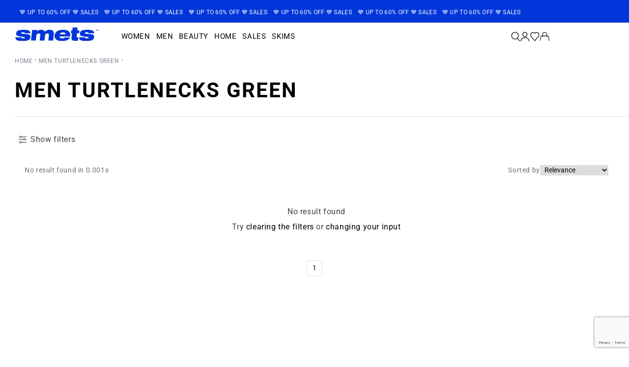

--- FILE ---
content_type: text/html; charset=utf-8
request_url: https://smets.lu/collections/men-turtlenecks-green
body_size: 104584
content:
<!doctype html>
<html class="no-js" lang="en">
  <head>
    <!-- Added by AVADA SEO Suite -->
    

    <!-- /Added by AVADA SEO Suite -->
    
    
    
    
    
    

  <!-- Added by AUTOKETING SEO APP -->




<title>MEN TURTLENECKS GREEN</title>
    <meta property="og:title" content="MEN TURTLENECKS GREEN">
    <meta name="twitter:title" content="MEN TURTLENECKS GREEN">

<meta property="og:description" content="Find the latest MEN TURTLENECKS GREEN at SMETS. Check it out now on smets.lu. Free EU develiry and Click and Collect available in stores.">
    <meta name="twitter:description" content="Find the latest MEN TURTLENECKS GREEN at SMETS. Check it out now on smets.lu. Free EU develiry and Click and Collect available in stores.">
    <meta name="description" content="Find the latest MEN TURTLENECKS GREEN at SMETS. Check it out now on smets.lu. Free EU develiry and Click and Collect available in stores.">



  
  
    
      <meta name="google-site-verification" content="HyvSj1i6iVoRS_vNBaRdEEn0q6DCWTWD6DVB4yao1V4" />
    
    
      
    
    
      
    
    
      
    
    
      
    
    
      
    
    
      
    
  
  
  
  
  
  <!-- /Added by AUTOKETING SEO APP -->
  




    <!-- Hotjar Tracking Code for https://smets.lu -->
    <script>
      ;(function (h, o, t, j, a, r) {
        h.hj =
          h.hj ||
          function () {
            ;(h.hj.q = h.hj.q || []).push(arguments)
          }
        h._hjSettings = { hjid: 3869122, hjsv: 6 }
        a = o.getElementsByTagName('head')[0]
        r = o.createElement('script')
        r.async = 1
        r.src = t + h._hjSettings.hjid + j + h._hjSettings.hjsv
        a.appendChild(r)
      })(window, document, 'https://static.hotjar.com/c/hotjar-', '.js?sv=')
    </script>

    <meta charset="utf-8">
    <meta http-equiv="X-UA-Compatible" content="IE=edge">
    <meta name="viewport" content="width=device-width,initial-scale=1">
    <meta name="theme-color" content="">
    <meta name="google-site-verification" content="7rg201sk2rPtxaLeRb9kTk-vFyOlvVZ4iFcVlrrxV6Y">

    <link rel="canonical" href="https://smets.lu/collections/men-turtlenecks-green">
    <link rel="preconnect" href="https://cdn.shopify.com" crossorigin>

    
    
    <link rel="alternate" hreflang="x-default" href="https://smets.lu/collections/men-turtlenecks-green/">
    <link rel="alternate" hreflang="en" href="https://smets.lu/collections/men-turtlenecks-green/">
    <link rel="alternate" hreflang="fr" href="https://smets.lu/fr/collections/men-turtlenecks-green/"><link rel="icon" type="image/png" href="//smets.lu/cdn/shop/files/Logo_Smets.png?crop=center&height=32&v=1693988938&width=32"><link rel="preconnect" href="https://fonts.shopifycdn.com" crossorigin><title>
      MEN TURTLENECKS GREEN Collection - List of products on SMETS
    </title>

    
      
        <meta name="description" content="Find the latest MEN TURTLENECKS GREEN at SMETS. Check it out now on smets.lu. Free EU develiry and Click and Collect available in stores.">
      
    

    

<meta property="og:site_name" content="SMETS">
<meta property="og:url" content="https://smets.lu/collections/men-turtlenecks-green">
<meta property="og:title" content="MEN TURTLENECKS GREEN Collection - List of products on SMETS">
<meta property="og:type" content="website">
<meta property="og:description" content="Smets offers an avant-garde selection of more than 400 luxury brands in fashion, beauty design and lifestyle. Streetwear &amp; Haute Couture Designers brands : Prada, Saint Laurent, Chloé, Miu Miu, Jacquemus, Ami Paris, Stone Island, Comme Des Garçons and more. Worldwide shipping. Click and Collect available in stores. "><meta property="og:image" content="http://smets.lu/cdn/shop/files/Ajouter_un_sous-titre.jpg?v=1708522867">
  <meta property="og:image:secure_url" content="https://smets.lu/cdn/shop/files/Ajouter_un_sous-titre.jpg?v=1708522867">
  <meta property="og:image:width" content="1080">
  <meta property="og:image:height" content="1080"><meta name="twitter:card" content="summary_large_image">
<meta name="twitter:title" content="MEN TURTLENECKS GREEN Collection - List of products on SMETS">
<meta name="twitter:description" content="Smets offers an avant-garde selection of more than 400 luxury brands in fashion, beauty design and lifestyle. Streetwear &amp; Haute Couture Designers brands : Prada, Saint Laurent, Chloé, Miu Miu, Jacquemus, Ami Paris, Stone Island, Comme Des Garçons and more. Worldwide shipping. Click and Collect available in stores. ">


    <meta name="msvalidate.01" content="F005D492B5F65CD2EEAC9E52BDE9AE52"><meta name="yandex-verification" content="f28359d7d28af234">

    <meta name="google-site-verification" content="GMoPdrvBkCCPgPjibbRfaH-1ntJAYz_NG2uzh-LZ9xI"><meta name="referrer" content="origin">

    <script src="//smets.lu/cdn/shop/t/85/assets/global.js?v=17203195646237156121727102261" defer="defer"></script>
    <script>window.performance && window.performance.mark && window.performance.mark('shopify.content_for_header.start');</script><meta name="facebook-domain-verification" content="kgbfsbmi7tx4kl37n11smjwdfuez8i">
<meta id="shopify-digital-wallet" name="shopify-digital-wallet" content="/13916700726/digital_wallets/dialog">
<meta name="shopify-checkout-api-token" content="c7610007ea6aabe144777a468991ae24">
<meta id="in-context-paypal-metadata" data-shop-id="13916700726" data-venmo-supported="false" data-environment="production" data-locale="en_US" data-paypal-v4="true" data-currency="EUR">
<link rel="alternate" type="application/atom+xml" title="Feed" href="/collections/men-turtlenecks-green.atom" />
<link rel="alternate" type="application/json+oembed" href="https://smets.lu/collections/men-turtlenecks-green.oembed">
<script async="async" src="/checkouts/internal/preloads.js?locale=en-LU"></script>
<script id="shopify-features" type="application/json">{"accessToken":"c7610007ea6aabe144777a468991ae24","betas":["rich-media-storefront-analytics"],"domain":"smets.lu","predictiveSearch":true,"shopId":13916700726,"locale":"en"}</script>
<script>var Shopify = Shopify || {};
Shopify.shop = "smets-store.myshopify.com";
Shopify.locale = "en";
Shopify.currency = {"active":"EUR","rate":"1.0"};
Shopify.country = "LU";
Shopify.theme = {"name":"Refonte - Preprod + REBUY LAUNCH","id":163579855190,"schema_name":"Dawn","schema_version":"7.0.1","theme_store_id":887,"role":"main"};
Shopify.theme.handle = "null";
Shopify.theme.style = {"id":null,"handle":null};
Shopify.cdnHost = "smets.lu/cdn";
Shopify.routes = Shopify.routes || {};
Shopify.routes.root = "/";</script>
<script type="module">!function(o){(o.Shopify=o.Shopify||{}).modules=!0}(window);</script>
<script>!function(o){function n(){var o=[];function n(){o.push(Array.prototype.slice.apply(arguments))}return n.q=o,n}var t=o.Shopify=o.Shopify||{};t.loadFeatures=n(),t.autoloadFeatures=n()}(window);</script>
<script id="shop-js-analytics" type="application/json">{"pageType":"collection"}</script>
<script defer="defer" async type="module" src="//smets.lu/cdn/shopifycloud/shop-js/modules/v2/client.init-shop-cart-sync_BN7fPSNr.en.esm.js"></script>
<script defer="defer" async type="module" src="//smets.lu/cdn/shopifycloud/shop-js/modules/v2/chunk.common_Cbph3Kss.esm.js"></script>
<script defer="defer" async type="module" src="//smets.lu/cdn/shopifycloud/shop-js/modules/v2/chunk.modal_DKumMAJ1.esm.js"></script>
<script type="module">
  await import("//smets.lu/cdn/shopifycloud/shop-js/modules/v2/client.init-shop-cart-sync_BN7fPSNr.en.esm.js");
await import("//smets.lu/cdn/shopifycloud/shop-js/modules/v2/chunk.common_Cbph3Kss.esm.js");
await import("//smets.lu/cdn/shopifycloud/shop-js/modules/v2/chunk.modal_DKumMAJ1.esm.js");

  window.Shopify.SignInWithShop?.initShopCartSync?.({"fedCMEnabled":true,"windoidEnabled":true});

</script>
<script>(function() {
  var isLoaded = false;
  function asyncLoad() {
    if (isLoaded) return;
    isLoaded = true;
    var urls = ["https:\/\/d23dclunsivw3h.cloudfront.net\/redirect-app.js?shop=smets-store.myshopify.com","https:\/\/ecommplugins-scripts.trustpilot.com\/v2.1\/js\/header.min.js?settings=eyJrZXkiOiIzNXZONG9PZEpjbGJkQ1hwIiwicyI6Im5vbmUifQ==\u0026shop=smets-store.myshopify.com","https:\/\/ecommplugins-trustboxsettings.trustpilot.com\/smets-store.myshopify.com.js?settings=1729600539470\u0026shop=smets-store.myshopify.com","https:\/\/cdn.rebuyengine.com\/onsite\/js\/rebuy.js?shop=smets-store.myshopify.com","https:\/\/cdn.rebuyengine.com\/onsite\/js\/rebuy.js?shop=smets-store.myshopify.com","https:\/\/cdn.rebuyengine.com\/onsite\/js\/rebuy.js?shop=smets-store.myshopify.com","https:\/\/cdn.rebuyengine.com\/onsite\/js\/rebuy.js?shop=smets-store.myshopify.com"];
    for (var i = 0; i < urls.length; i++) {
      var s = document.createElement('script');
      s.type = 'text/javascript';
      s.async = true;
      s.src = urls[i];
      var x = document.getElementsByTagName('script')[0];
      x.parentNode.insertBefore(s, x);
    }
  };
  if(window.attachEvent) {
    window.attachEvent('onload', asyncLoad);
  } else {
    window.addEventListener('load', asyncLoad, false);
  }
})();</script>
<script id="__st">var __st={"a":13916700726,"offset":3600,"reqid":"a72c7cbf-ef91-41bb-bb1b-b36d89feb903-1769795493","pageurl":"smets.lu\/collections\/men-turtlenecks-green","u":"43c3f3040159","p":"collection","rtyp":"collection","rid":159483789423};</script>
<script>window.ShopifyPaypalV4VisibilityTracking = true;</script>
<script id="form-persister">!function(){'use strict';const t='contact',e='new_comment',n=[[t,t],['blogs',e],['comments',e],[t,'customer']],o='password',r='form_key',c=['recaptcha-v3-token','g-recaptcha-response','h-captcha-response',o],s=()=>{try{return window.sessionStorage}catch{return}},i='__shopify_v',u=t=>t.elements[r],a=function(){const t=[...n].map((([t,e])=>`form[action*='/${t}']:not([data-nocaptcha='true']) input[name='form_type'][value='${e}']`)).join(',');var e;return e=t,()=>e?[...document.querySelectorAll(e)].map((t=>t.form)):[]}();function m(t){const e=u(t);a().includes(t)&&(!e||!e.value)&&function(t){try{if(!s())return;!function(t){const e=s();if(!e)return;const n=u(t);if(!n)return;const o=n.value;o&&e.removeItem(o)}(t);const e=Array.from(Array(32),(()=>Math.random().toString(36)[2])).join('');!function(t,e){u(t)||t.append(Object.assign(document.createElement('input'),{type:'hidden',name:r})),t.elements[r].value=e}(t,e),function(t,e){const n=s();if(!n)return;const r=[...t.querySelectorAll(`input[type='${o}']`)].map((({name:t})=>t)),u=[...c,...r],a={};for(const[o,c]of new FormData(t).entries())u.includes(o)||(a[o]=c);n.setItem(e,JSON.stringify({[i]:1,action:t.action,data:a}))}(t,e)}catch(e){console.error('failed to persist form',e)}}(t)}const f=t=>{if('true'===t.dataset.persistBound)return;const e=function(t,e){const n=function(t){return'function'==typeof t.submit?t.submit:HTMLFormElement.prototype.submit}(t).bind(t);return function(){let t;return()=>{t||(t=!0,(()=>{try{e(),n()}catch(t){(t=>{console.error('form submit failed',t)})(t)}})(),setTimeout((()=>t=!1),250))}}()}(t,(()=>{m(t)}));!function(t,e){if('function'==typeof t.submit&&'function'==typeof e)try{t.submit=e}catch{}}(t,e),t.addEventListener('submit',(t=>{t.preventDefault(),e()})),t.dataset.persistBound='true'};!function(){function t(t){const e=(t=>{const e=t.target;return e instanceof HTMLFormElement?e:e&&e.form})(t);e&&m(e)}document.addEventListener('submit',t),document.addEventListener('DOMContentLoaded',(()=>{const e=a();for(const t of e)f(t);var n;n=document.body,new window.MutationObserver((t=>{for(const e of t)if('childList'===e.type&&e.addedNodes.length)for(const t of e.addedNodes)1===t.nodeType&&'FORM'===t.tagName&&a().includes(t)&&f(t)})).observe(n,{childList:!0,subtree:!0,attributes:!1}),document.removeEventListener('submit',t)}))}()}();</script>
<script integrity="sha256-4kQ18oKyAcykRKYeNunJcIwy7WH5gtpwJnB7kiuLZ1E=" data-source-attribution="shopify.loadfeatures" defer="defer" src="//smets.lu/cdn/shopifycloud/storefront/assets/storefront/load_feature-a0a9edcb.js" crossorigin="anonymous"></script>
<script data-source-attribution="shopify.dynamic_checkout.dynamic.init">var Shopify=Shopify||{};Shopify.PaymentButton=Shopify.PaymentButton||{isStorefrontPortableWallets:!0,init:function(){window.Shopify.PaymentButton.init=function(){};var t=document.createElement("script");t.src="https://smets.lu/cdn/shopifycloud/portable-wallets/latest/portable-wallets.en.js",t.type="module",document.head.appendChild(t)}};
</script>
<script data-source-attribution="shopify.dynamic_checkout.buyer_consent">
  function portableWalletsHideBuyerConsent(e){var t=document.getElementById("shopify-buyer-consent"),n=document.getElementById("shopify-subscription-policy-button");t&&n&&(t.classList.add("hidden"),t.setAttribute("aria-hidden","true"),n.removeEventListener("click",e))}function portableWalletsShowBuyerConsent(e){var t=document.getElementById("shopify-buyer-consent"),n=document.getElementById("shopify-subscription-policy-button");t&&n&&(t.classList.remove("hidden"),t.removeAttribute("aria-hidden"),n.addEventListener("click",e))}window.Shopify?.PaymentButton&&(window.Shopify.PaymentButton.hideBuyerConsent=portableWalletsHideBuyerConsent,window.Shopify.PaymentButton.showBuyerConsent=portableWalletsShowBuyerConsent);
</script>
<script data-source-attribution="shopify.dynamic_checkout.cart.bootstrap">document.addEventListener("DOMContentLoaded",(function(){function t(){return document.querySelector("shopify-accelerated-checkout-cart, shopify-accelerated-checkout")}if(t())Shopify.PaymentButton.init();else{new MutationObserver((function(e,n){t()&&(Shopify.PaymentButton.init(),n.disconnect())})).observe(document.body,{childList:!0,subtree:!0})}}));
</script>
<link id="shopify-accelerated-checkout-styles" rel="stylesheet" media="screen" href="https://smets.lu/cdn/shopifycloud/portable-wallets/latest/accelerated-checkout-backwards-compat.css" crossorigin="anonymous">
<style id="shopify-accelerated-checkout-cart">
        #shopify-buyer-consent {
  margin-top: 1em;
  display: inline-block;
  width: 100%;
}

#shopify-buyer-consent.hidden {
  display: none;
}

#shopify-subscription-policy-button {
  background: none;
  border: none;
  padding: 0;
  text-decoration: underline;
  font-size: inherit;
  cursor: pointer;
}

#shopify-subscription-policy-button::before {
  box-shadow: none;
}

      </style>
<script id="sections-script" data-sections="header,footer" defer="defer" src="//smets.lu/cdn/shop/t/85/compiled_assets/scripts.js?v=107924"></script>
<script>window.performance && window.performance.mark && window.performance.mark('shopify.content_for_header.end');</script>


    <style data-shopify>
      @font-face {
  font-family: Roboto;
  font-weight: 400;
  font-style: normal;
  font-display: swap;
  src: url("//smets.lu/cdn/fonts/roboto/roboto_n4.2019d890f07b1852f56ce63ba45b2db45d852cba.woff2") format("woff2"),
       url("//smets.lu/cdn/fonts/roboto/roboto_n4.238690e0007583582327135619c5f7971652fa9d.woff") format("woff");
}

      @font-face {
  font-family: Roboto;
  font-weight: 700;
  font-style: normal;
  font-display: swap;
  src: url("//smets.lu/cdn/fonts/roboto/roboto_n7.f38007a10afbbde8976c4056bfe890710d51dec2.woff2") format("woff2"),
       url("//smets.lu/cdn/fonts/roboto/roboto_n7.94bfdd3e80c7be00e128703d245c207769d763f9.woff") format("woff");
}

      @font-face {
  font-family: Roboto;
  font-weight: 400;
  font-style: italic;
  font-display: swap;
  src: url("//smets.lu/cdn/fonts/roboto/roboto_i4.57ce898ccda22ee84f49e6b57ae302250655e2d4.woff2") format("woff2"),
       url("//smets.lu/cdn/fonts/roboto/roboto_i4.b21f3bd061cbcb83b824ae8c7671a82587b264bf.woff") format("woff");
}

      @font-face {
  font-family: Roboto;
  font-weight: 700;
  font-style: italic;
  font-display: swap;
  src: url("//smets.lu/cdn/fonts/roboto/roboto_i7.7ccaf9410746f2c53340607c42c43f90a9005937.woff2") format("woff2"),
       url("//smets.lu/cdn/fonts/roboto/roboto_i7.49ec21cdd7148292bffea74c62c0df6e93551516.woff") format("woff");
}

      @font-face {
  font-family: Roboto;
  font-weight: 400;
  font-style: normal;
  font-display: swap;
  src: url("//smets.lu/cdn/fonts/roboto/roboto_n4.2019d890f07b1852f56ce63ba45b2db45d852cba.woff2") format("woff2"),
       url("//smets.lu/cdn/fonts/roboto/roboto_n4.238690e0007583582327135619c5f7971652fa9d.woff") format("woff");
}


      :root {
        --font-body-family: Roboto, sans-serif;
        --font-body-style: normal;
        --font-body-weight: 400;
        --font-body-weight-bold: 700;

        --font-heading-family: Roboto, sans-serif;
        --font-heading-style: normal;
        --font-heading-weight: 400;

        --font-body-scale: 1.0;
        --font-heading-scale: 1.0;

        --color-base-text: 0, 0, 0;
        --color-shadow: 0, 0, 0;
        --color-base-background-1: 255, 255, 255;
        --color-base-background-2: 243, 243, 243;
        --color-base-solid-button-labels: 255, 255, 255;
        --color-base-outline-button-labels: 0, 54, 212;
        --color-base-accent-1: 0, 54, 212;
        --color-base-accent-2: 0, 54, 212;
        --payment-terms-background-color: #ffffff;

        --gradient-base-background-1: #ffffff;
        --gradient-base-background-2: #f3f3f3;
        --gradient-base-accent-1: #0036d4;
        --gradient-base-accent-2: #0036d4;

        --media-padding: px;
        --media-border-opacity: 0.05;
        --media-border-width: 1px;
        --media-radius: 0px;
        --media-shadow-opacity: 0.0;
        --media-shadow-horizontal-offset: 0px;
        --media-shadow-vertical-offset: 4px;
        --media-shadow-blur-radius: 5px;
        --media-shadow-visible: 0;

        --page-width: 160rem;
        --custom-page-width: 1440px;
        --page-width-margin: 0rem;
        --custom-page-width-margin: 0;

        --product-card-image-padding: 0.0rem;
        --product-card-corner-radius: 0.0rem;
        --product-card-text-alignment: left;
        --product-card-border-width: 0.0rem;
        --product-card-border-opacity: 0.1;
        --product-card-shadow-opacity: 0.0;
        --product-card-shadow-visible: 0;
        --product-card-shadow-horizontal-offset: 0.0rem;
        --product-card-shadow-vertical-offset: 0.4rem;
        --product-card-shadow-blur-radius: 0.5rem;

        --collection-card-image-padding: 0.0rem;
        --collection-card-corner-radius: 0.0rem;
        --collection-card-text-alignment: left;
        --collection-card-border-width: 0.0rem;
        --collection-card-border-opacity: 0.1;
        --collection-card-shadow-opacity: 0.0;
        --collection-card-shadow-visible: 0;
        --collection-card-shadow-horizontal-offset: 0.0rem;
        --collection-card-shadow-vertical-offset: 0.4rem;
        --collection-card-shadow-blur-radius: 0.5rem;

        --blog-card-image-padding: 0.0rem;
        --blog-card-corner-radius: 0.0rem;
        --blog-card-text-alignment: left;
        --blog-card-border-width: 0.0rem;
        --blog-card-border-opacity: 0.1;
        --blog-card-shadow-opacity: 0.0;
        --blog-card-shadow-visible: 0;
        --blog-card-shadow-horizontal-offset: 0.0rem;
        --blog-card-shadow-vertical-offset: 0.4rem;
        --blog-card-shadow-blur-radius: 0.5rem;

        --badge-corner-radius: 4.0rem;

        --popup-border-width: 1px;
        --popup-border-opacity: 0.1;
        --popup-corner-radius: 0px;
        --popup-shadow-opacity: 0.0;
        --popup-shadow-horizontal-offset: 0px;
        --popup-shadow-vertical-offset: 4px;
        --popup-shadow-blur-radius: 5px;

        --drawer-border-width: 1px;
        --drawer-border-opacity: 0.1;
        --drawer-shadow-opacity: 0.0;
        --drawer-shadow-horizontal-offset: 0px;
        --drawer-shadow-vertical-offset: 4px;
        --drawer-shadow-blur-radius: 5px;

        --spacing-sections-desktop: 12px;
        --spacing-sections-mobile: 12px;

        --grid-desktop-vertical-spacing: 8px;
        --grid-desktop-horizontal-spacing: 8px;
        --grid-mobile-vertical-spacing: 4px;
        --grid-mobile-horizontal-spacing: 4px;

        --text-boxes-border-opacity: 0.1;
        --text-boxes-border-width: 0px;
        --text-boxes-radius: 0px;
        --text-boxes-shadow-opacity: 0.0;
        --text-boxes-shadow-visible: 0;
        --text-boxes-shadow-horizontal-offset: 0px;
        --text-boxes-shadow-vertical-offset: 4px;
        --text-boxes-shadow-blur-radius: 5px;

        --buttons-radius: 0px;
        --buttons-radius-outset: 0px;
        --buttons-border-width: 1px;
        --buttons-border-opacity: 1.0;
        --buttons-shadow-opacity: 0.0;
        --buttons-shadow-visible: 0;
        --buttons-shadow-horizontal-offset: 0px;
        --buttons-shadow-vertical-offset: 4px;
        --buttons-shadow-blur-radius: 5px;
        --buttons-border-offset: 0px;

        --inputs-radius: 0px;
        --inputs-border-width: 1px;
        --inputs-border-opacity: 0.55;
        --inputs-shadow-opacity: 0.0;
        --inputs-shadow-horizontal-offset: 0px;
        --inputs-margin-offset: 0px;
        --inputs-shadow-vertical-offset: 4px;
        --inputs-shadow-blur-radius: 5px;
        --inputs-radius-outset: 0px;

        --variant-pills-radius: 40px;
        --variant-pills-border-width: 1px;
        --variant-pills-border-opacity: 0.55;
        --variant-pills-shadow-opacity: 0.0;
        --variant-pills-shadow-horizontal-offset: 0px;
        --variant-pills-shadow-vertical-offset: 4px;
        --variant-pills-shadow-blur-radius: 5px;
      }

      *,
      *::before,
      *::after {
        box-sizing: inherit;
      }

      html {
        box-sizing: border-box;
        font-size: calc(var(--font-body-scale) * 62.5%);
        height: 100%;
      }

      body {
        display: grid;
        grid-template-rows: auto auto 1fr auto;
        grid-template-columns: 100%;
        min-height: 100%;
        margin: 0;
        font-size: 1.5rem;
        letter-spacing: 0.06rem;
        line-height: calc(1 + 0.8 / var(--font-body-scale));
        font-family: var(--font-body-family);
        font-style: var(--font-body-style);
        font-weight: var(--font-body-weight);
      }

      @media screen and (min-width: 750px) {
        body {
          font-size: 1.6rem;
        }
      }
    </style>

    <link href="//smets.lu/cdn/shop/t/85/assets/base.css?v=112703504323816008391753187061" rel="stylesheet" type="text/css" media="all" />
    <link rel="stylesheet" type="text/css" href="//cdn.jsdelivr.net/npm/slick-carousel@1.8.1/slick/slick.css">
    <link rel="stylesheet" type="text/css" href="//cdn.jsdelivr.net/npm/slick-carousel@1.8.1/slick/slick-theme.css">
    <link href="//smets.lu/cdn/shop/t/85/assets/slick-custom.css?v=183762279509952864811719249456" rel="stylesheet" type="text/css" media="all" />
    <link href="//smets.lu/cdn/shop/t/85/assets/button-explore.css?v=87404822398737661571753187072" rel="stylesheet" type="text/css" media="all" />
    <link href="//smets.lu/cdn/shop/t/85/assets/smets.css?v=138120047080637280641753187198" rel="stylesheet" type="text/css" media="all" />

    <script src="https://ajax.googleapis.com/ajax/libs/jquery/3.6.0/jquery.min.js"></script>
    <script src="//cdn.jsdelivr.net/npm/slick-carousel@1.8.1/slick/slick.min.js"></script>
    <script src="//cdn.jsdelivr.net/npm/js-cookie@3.0.1/dist/js.cookie.min.js"></script>
    <script src="//smets.lu/cdn/shop/t/85/assets/jquery.custom-select.js?v=60386583918785771981719249456" type="module" defer="defer"></script>

    <script src="//ajax.aspnetcdn.com/ajax/jquery.templates/beta1/jquery.tmpl.min.js" type="text/javascript"></script>
    <script src="//smets.lu/cdn/shop/t/85/assets/jquery.products.min.js?v=21053172032727308011719249456" type="text/javascript"></script>
    <script>
      Shopify.Products.recordRecentlyViewed()
    </script>

    <link href="//smets.lu/cdn/shop/t/85/assets/base-style.min.css?v=168346566420222559301753187047" rel="stylesheet" type="text/css" media="all" />
    <script src="//smets.lu/cdn/shop/t/85/assets/base-script.min.js?v=135050190478892475841719249456" defer="defer"></script>

    <script src="//smets.lu/cdn/shop/t/85/assets/smets.js?v=79413011925891658851728080035" type="text/javascript"></script>
<link rel="preload" as="font" href="//smets.lu/cdn/fonts/roboto/roboto_n4.2019d890f07b1852f56ce63ba45b2db45d852cba.woff2" type="font/woff2" crossorigin><link rel="preload" as="font" href="//smets.lu/cdn/fonts/roboto/roboto_n4.2019d890f07b1852f56ce63ba45b2db45d852cba.woff2" type="font/woff2" crossorigin><link
        rel="stylesheet"
        href="//smets.lu/cdn/shop/t/85/assets/component-predictive-search.css?v=83512081251802922551719249456"
        media="print"
        onload="this.media='all'"
      ><link rel="preload" as="image" href="//smets.lu/cdn/shopifycloud/storefront/assets/no-image-2048-a2addb12.gif"><script>
      document.documentElement.className = document.documentElement.className.replace('no-js', 'js')
      if (Shopify.designMode) {
        document.documentElement.classList.add('shopify-design-mode')
      }
    </script>

    <!-- "snippets/shogun-head.liquid" was not rendered, the associated app was uninstalled -->

    <link href="//smets.lu/cdn/shop/t/85/assets/algolia-style.min.css?v=89199262882301681351753187044" rel="stylesheet" type="text/css" media="all" />
    <link href="//smets.lu/cdn/shop/t/85/assets/my-card-product.css?v=78168927719817505951753187162" rel="stylesheet" type="text/css" media="all" />
    <link href="//smets.lu/cdn/shop/t/85/assets/rdk-wk-overrides-style.min.css?v=10913770912089447071753187048" rel="stylesheet" type="text/css" media="all" />
    

    

  <!-- Added by AUTOKETING SEO APP END HEAD -->




<title>MEN TURTLENECKS GREEN</title>
    <meta property="og:title" content="MEN TURTLENECKS GREEN">
    <meta name="twitter:title" content="MEN TURTLENECKS GREEN">

<meta property="og:description" content="Find the latest MEN TURTLENECKS GREEN at SMETS. Check it out now on smets.lu. Free EU develiry and Click and Collect available in stores.">
    <meta name="twitter:description" content="Find the latest MEN TURTLENECKS GREEN at SMETS. Check it out now on smets.lu. Free EU develiry and Click and Collect available in stores.">
    <meta name="description" content="Find the latest MEN TURTLENECKS GREEN at SMETS. Check it out now on smets.lu. Free EU develiry and Click and Collect available in stores.">



  <!-- /Added by AUTOKETING SEO APP END HEAD -->
  



  <!-- BEGIN app block: shopify://apps/simprosys-google-shopping-feed/blocks/core_settings_block/1f0b859e-9fa6-4007-97e8-4513aff5ff3b --><!-- BEGIN: GSF App Core Tags & Scripts by Simprosys Google Shopping Feed -->









<!-- END: GSF App Core Tags & Scripts by Simprosys Google Shopping Feed -->
<!-- END app block --><!-- BEGIN app block: shopify://apps/selly-promotion-pricing/blocks/app-embed-block/351afe80-738d-4417-9b66-e345ff249052 --><script>window.nfecShopVersion = '1769795123';window.nfecJsVersion = '449678';window.nfecCVersion = 76306</script> <!-- For special customization -->
<script id="tdf_pxrscript" class="tdf_script5" data-c="/fe\/loader_2.js">
Shopify = window.Shopify || {};
Shopify.shop = Shopify.shop || 'smets-store.myshopify.com';
Shopify.SMCPP = {};Shopify.SMCPP.cfm = 'f1';Shopify.SMCPP.cer = '0.837840';
</script>
<script src="https://d5zu2f4xvqanl.cloudfront.net/42/fe/loader_2.js?shop=smets-store.myshopify.com" async data-cookieconsent="ignore"></script>
<script>
!function(t){var e=function(e){var n,a;(n=t.createElement("script")).type="text/javascript",n.async=!0,n.src=e,(a=t.getElementsByTagName("script")[0]).parentNode.insertBefore(n,a)};setTimeout(function(){window.tdfInited||(window.altcdn=1,e("https://cdn.shopify.com/s/files/1/0013/1642/1703/t/1/assets/loader_2.js?shop=smets-store.myshopify.com&v=45"))},2689)}(document);
</script>
<!-- END app block --><!-- BEGIN app block: shopify://apps/langshop/blocks/sdk/84899e01-2b29-42af-99d6-46d16daa2111 --><!-- BEGIN app snippet: config --><script type="text/javascript">
    /** Workaround for backward compatibility with old versions of localized themes */
    if (window.LangShopConfig && window.LangShopConfig.themeDynamics && window.LangShopConfig.themeDynamics.length) {
        themeDynamics = window.LangShopConfig.themeDynamics;
    } else {
        themeDynamics = [];
    }

    window.LangShopConfig = {
    "currentLanguage": "en",
    "currentCurrency": "eur",
    "currentCountry": "LU",
    "shopifyLocales": [{"code":"en","name":"English","endonym_name":"English","rootUrl":"\/"},{"code":"fr","name":"French","endonym_name":"français","rootUrl":"\/fr"}    ],
    "shopifyCountries": [{"code":"AF","name":"Afghanistan", "currency":"EUR"},{"code":"AX","name":"Åland Islands", "currency":"EUR"},{"code":"AL","name":"Albania", "currency":"EUR"},{"code":"DZ","name":"Algeria", "currency":"EUR"},{"code":"AD","name":"Andorra", "currency":"EUR"},{"code":"AO","name":"Angola", "currency":"EUR"},{"code":"AI","name":"Anguilla", "currency":"EUR"},{"code":"AG","name":"Antigua \u0026amp; Barbuda", "currency":"EUR"},{"code":"AR","name":"Argentina", "currency":"EUR"},{"code":"AM","name":"Armenia", "currency":"EUR"},{"code":"AW","name":"Aruba", "currency":"EUR"},{"code":"AU","name":"Australia", "currency":"EUR"},{"code":"AT","name":"Austria", "currency":"EUR"},{"code":"AZ","name":"Azerbaijan", "currency":"EUR"},{"code":"BS","name":"Bahamas", "currency":"EUR"},{"code":"BH","name":"Bahrain", "currency":"EUR"},{"code":"BD","name":"Bangladesh", "currency":"EUR"},{"code":"BB","name":"Barbados", "currency":"EUR"},{"code":"BY","name":"Belarus", "currency":"EUR"},{"code":"BE","name":"Belgium", "currency":"EUR"},{"code":"BZ","name":"Belize", "currency":"EUR"},{"code":"BJ","name":"Benin", "currency":"EUR"},{"code":"BM","name":"Bermuda", "currency":"EUR"},{"code":"BT","name":"Bhutan", "currency":"EUR"},{"code":"BO","name":"Bolivia", "currency":"EUR"},{"code":"BA","name":"Bosnia \u0026amp; Herzegovina", "currency":"EUR"},{"code":"BW","name":"Botswana", "currency":"EUR"},{"code":"BR","name":"Brazil", "currency":"EUR"},{"code":"IO","name":"British Indian Ocean Territory", "currency":"EUR"},{"code":"VG","name":"British Virgin Islands", "currency":"EUR"},{"code":"BN","name":"Brunei", "currency":"EUR"},{"code":"BG","name":"Bulgaria", "currency":"EUR"},{"code":"BF","name":"Burkina Faso", "currency":"EUR"},{"code":"BI","name":"Burundi", "currency":"EUR"},{"code":"KH","name":"Cambodia", "currency":"EUR"},{"code":"CM","name":"Cameroon", "currency":"EUR"},{"code":"CA","name":"Canada", "currency":"EUR"},{"code":"CV","name":"Cape Verde", "currency":"EUR"},{"code":"BQ","name":"Caribbean Netherlands", "currency":"EUR"},{"code":"KY","name":"Cayman Islands", "currency":"EUR"},{"code":"CF","name":"Central African Republic", "currency":"EUR"},{"code":"TD","name":"Chad", "currency":"EUR"},{"code":"CL","name":"Chile", "currency":"EUR"},{"code":"CN","name":"China", "currency":"EUR"},{"code":"CX","name":"Christmas Island", "currency":"EUR"},{"code":"CC","name":"Cocos (Keeling) Islands", "currency":"EUR"},{"code":"CO","name":"Colombia", "currency":"EUR"},{"code":"KM","name":"Comoros", "currency":"EUR"},{"code":"CG","name":"Congo - Brazzaville", "currency":"EUR"},{"code":"CD","name":"Congo - Kinshasa", "currency":"EUR"},{"code":"CK","name":"Cook Islands", "currency":"EUR"},{"code":"CR","name":"Costa Rica", "currency":"EUR"},{"code":"CI","name":"Côte d’Ivoire", "currency":"EUR"},{"code":"HR","name":"Croatia", "currency":"EUR"},{"code":"CW","name":"Curaçao", "currency":"EUR"},{"code":"CY","name":"Cyprus", "currency":"EUR"},{"code":"CZ","name":"Czechia", "currency":"EUR"},{"code":"DK","name":"Denmark", "currency":"EUR"},{"code":"DJ","name":"Djibouti", "currency":"EUR"},{"code":"DM","name":"Dominica", "currency":"EUR"},{"code":"DO","name":"Dominican Republic", "currency":"EUR"},{"code":"EC","name":"Ecuador", "currency":"EUR"},{"code":"EG","name":"Egypt", "currency":"EUR"},{"code":"SV","name":"El Salvador", "currency":"EUR"},{"code":"GQ","name":"Equatorial Guinea", "currency":"EUR"},{"code":"ER","name":"Eritrea", "currency":"EUR"},{"code":"EE","name":"Estonia", "currency":"EUR"},{"code":"SZ","name":"Eswatini", "currency":"EUR"},{"code":"ET","name":"Ethiopia", "currency":"EUR"},{"code":"FK","name":"Falkland Islands", "currency":"EUR"},{"code":"FO","name":"Faroe Islands", "currency":"EUR"},{"code":"FJ","name":"Fiji", "currency":"EUR"},{"code":"FI","name":"Finland", "currency":"EUR"},{"code":"FR","name":"France", "currency":"EUR"},{"code":"GF","name":"French Guiana", "currency":"EUR"},{"code":"PF","name":"French Polynesia", "currency":"EUR"},{"code":"GA","name":"Gabon", "currency":"EUR"},{"code":"GM","name":"Gambia", "currency":"EUR"},{"code":"GE","name":"Georgia", "currency":"EUR"},{"code":"DE","name":"Germany", "currency":"EUR"},{"code":"GH","name":"Ghana", "currency":"EUR"},{"code":"GI","name":"Gibraltar", "currency":"EUR"},{"code":"GR","name":"Greece", "currency":"EUR"},{"code":"GL","name":"Greenland", "currency":"EUR"},{"code":"GD","name":"Grenada", "currency":"EUR"},{"code":"GP","name":"Guadeloupe", "currency":"EUR"},{"code":"GT","name":"Guatemala", "currency":"EUR"},{"code":"GG","name":"Guernsey", "currency":"EUR"},{"code":"GN","name":"Guinea", "currency":"EUR"},{"code":"GW","name":"Guinea-Bissau", "currency":"EUR"},{"code":"GY","name":"Guyana", "currency":"EUR"},{"code":"HT","name":"Haiti", "currency":"EUR"},{"code":"HN","name":"Honduras", "currency":"EUR"},{"code":"HK","name":"Hong Kong SAR", "currency":"EUR"},{"code":"HU","name":"Hungary", "currency":"EUR"},{"code":"IS","name":"Iceland", "currency":"EUR"},{"code":"IN","name":"India", "currency":"EUR"},{"code":"ID","name":"Indonesia", "currency":"EUR"},{"code":"IQ","name":"Iraq", "currency":"EUR"},{"code":"IE","name":"Ireland", "currency":"EUR"},{"code":"IM","name":"Isle of Man", "currency":"EUR"},{"code":"IL","name":"Israel", "currency":"EUR"},{"code":"IT","name":"Italy", "currency":"EUR"},{"code":"JM","name":"Jamaica", "currency":"EUR"},{"code":"JP","name":"Japan", "currency":"EUR"},{"code":"JE","name":"Jersey", "currency":"EUR"},{"code":"JO","name":"Jordan", "currency":"EUR"},{"code":"KZ","name":"Kazakhstan", "currency":"EUR"},{"code":"KE","name":"Kenya", "currency":"EUR"},{"code":"KI","name":"Kiribati", "currency":"EUR"},{"code":"XK","name":"Kosovo", "currency":"EUR"},{"code":"KW","name":"Kuwait", "currency":"EUR"},{"code":"KG","name":"Kyrgyzstan", "currency":"EUR"},{"code":"LA","name":"Laos", "currency":"EUR"},{"code":"LV","name":"Latvia", "currency":"EUR"},{"code":"LB","name":"Lebanon", "currency":"EUR"},{"code":"LS","name":"Lesotho", "currency":"EUR"},{"code":"LR","name":"Liberia", "currency":"EUR"},{"code":"LY","name":"Libya", "currency":"EUR"},{"code":"LI","name":"Liechtenstein", "currency":"EUR"},{"code":"LT","name":"Lithuania", "currency":"EUR"},{"code":"LU","name":"Luxembourg", "currency":"EUR"},{"code":"MG","name":"Madagascar", "currency":"EUR"},{"code":"MW","name":"Malawi", "currency":"EUR"},{"code":"MY","name":"Malaysia", "currency":"EUR"},{"code":"MV","name":"Maldives", "currency":"EUR"},{"code":"ML","name":"Mali", "currency":"EUR"},{"code":"MT","name":"Malta", "currency":"EUR"},{"code":"MQ","name":"Martinique", "currency":"EUR"},{"code":"MR","name":"Mauritania", "currency":"EUR"},{"code":"MU","name":"Mauritius", "currency":"EUR"},{"code":"YT","name":"Mayotte", "currency":"EUR"},{"code":"MX","name":"Mexico", "currency":"EUR"},{"code":"MD","name":"Moldova", "currency":"EUR"},{"code":"MC","name":"Monaco", "currency":"EUR"},{"code":"MN","name":"Mongolia", "currency":"EUR"},{"code":"ME","name":"Montenegro", "currency":"EUR"},{"code":"MS","name":"Montserrat", "currency":"EUR"},{"code":"MA","name":"Morocco", "currency":"EUR"},{"code":"MZ","name":"Mozambique", "currency":"EUR"},{"code":"MM","name":"Myanmar (Burma)", "currency":"EUR"},{"code":"NA","name":"Namibia", "currency":"EUR"},{"code":"NR","name":"Nauru", "currency":"EUR"},{"code":"NP","name":"Nepal", "currency":"EUR"},{"code":"NL","name":"Netherlands", "currency":"EUR"},{"code":"AN","name":"Netherlands Antilles", "currency":"EUR"},{"code":"NC","name":"New Caledonia", "currency":"EUR"},{"code":"NZ","name":"New Zealand", "currency":"EUR"},{"code":"NI","name":"Nicaragua", "currency":"EUR"},{"code":"NE","name":"Niger", "currency":"EUR"},{"code":"NG","name":"Nigeria", "currency":"EUR"},{"code":"NU","name":"Niue", "currency":"EUR"},{"code":"NF","name":"Norfolk Island", "currency":"EUR"},{"code":"MK","name":"North Macedonia", "currency":"EUR"},{"code":"NO","name":"Norway", "currency":"EUR"},{"code":"OM","name":"Oman", "currency":"EUR"},{"code":"PK","name":"Pakistan", "currency":"EUR"},{"code":"PS","name":"Palestinian Territories", "currency":"EUR"},{"code":"PA","name":"Panama", "currency":"EUR"},{"code":"PG","name":"Papua New Guinea", "currency":"EUR"},{"code":"PY","name":"Paraguay", "currency":"EUR"},{"code":"PE","name":"Peru", "currency":"EUR"},{"code":"PH","name":"Philippines", "currency":"EUR"},{"code":"PN","name":"Pitcairn Islands", "currency":"EUR"},{"code":"PL","name":"Poland", "currency":"EUR"},{"code":"PT","name":"Portugal", "currency":"EUR"},{"code":"QA","name":"Qatar", "currency":"EUR"},{"code":"RE","name":"Réunion", "currency":"EUR"},{"code":"RO","name":"Romania", "currency":"EUR"},{"code":"RW","name":"Rwanda", "currency":"EUR"},{"code":"WS","name":"Samoa", "currency":"EUR"},{"code":"SM","name":"San Marino", "currency":"EUR"},{"code":"ST","name":"São Tomé \u0026amp; Príncipe", "currency":"EUR"},{"code":"SA","name":"Saudi Arabia", "currency":"EUR"},{"code":"SN","name":"Senegal", "currency":"EUR"},{"code":"RS","name":"Serbia", "currency":"EUR"},{"code":"SC","name":"Seychelles", "currency":"EUR"},{"code":"SL","name":"Sierra Leone", "currency":"EUR"},{"code":"SG","name":"Singapore", "currency":"EUR"},{"code":"SX","name":"Sint Maarten", "currency":"EUR"},{"code":"SK","name":"Slovakia", "currency":"EUR"},{"code":"SI","name":"Slovenia", "currency":"EUR"},{"code":"SB","name":"Solomon Islands", "currency":"EUR"},{"code":"SO","name":"Somalia", "currency":"EUR"},{"code":"ZA","name":"South Africa", "currency":"EUR"},{"code":"KR","name":"South Korea", "currency":"EUR"},{"code":"SS","name":"South Sudan", "currency":"EUR"},{"code":"ES","name":"Spain", "currency":"EUR"},{"code":"LK","name":"Sri Lanka", "currency":"EUR"},{"code":"BL","name":"St. Barthélemy", "currency":"EUR"},{"code":"SH","name":"St. Helena", "currency":"EUR"},{"code":"KN","name":"St. Kitts \u0026amp; Nevis", "currency":"EUR"},{"code":"LC","name":"St. Lucia", "currency":"EUR"},{"code":"MF","name":"St. Martin", "currency":"EUR"},{"code":"PM","name":"St. Pierre \u0026amp; Miquelon", "currency":"EUR"},{"code":"VC","name":"St. Vincent \u0026amp; Grenadines", "currency":"EUR"},{"code":"SD","name":"Sudan", "currency":"EUR"},{"code":"SR","name":"Suriname", "currency":"EUR"},{"code":"SJ","name":"Svalbard \u0026amp; Jan Mayen", "currency":"EUR"},{"code":"SE","name":"Sweden", "currency":"EUR"},{"code":"CH","name":"Switzerland", "currency":"EUR"},{"code":"TW","name":"Taiwan", "currency":"EUR"},{"code":"TJ","name":"Tajikistan", "currency":"EUR"},{"code":"TZ","name":"Tanzania", "currency":"EUR"},{"code":"TH","name":"Thailand", "currency":"EUR"},{"code":"TL","name":"Timor-Leste", "currency":"EUR"},{"code":"TG","name":"Togo", "currency":"EUR"},{"code":"TK","name":"Tokelau", "currency":"EUR"},{"code":"TO","name":"Tonga", "currency":"EUR"},{"code":"TT","name":"Trinidad \u0026amp; Tobago", "currency":"EUR"},{"code":"TN","name":"Tunisia", "currency":"EUR"},{"code":"TR","name":"Türkiye", "currency":"EUR"},{"code":"TM","name":"Turkmenistan", "currency":"EUR"},{"code":"TC","name":"Turks \u0026amp; Caicos Islands", "currency":"EUR"},{"code":"TV","name":"Tuvalu", "currency":"EUR"},{"code":"UM","name":"U.S. Outlying Islands", "currency":"EUR"},{"code":"UG","name":"Uganda", "currency":"EUR"},{"code":"UA","name":"Ukraine", "currency":"EUR"},{"code":"AE","name":"United Arab Emirates", "currency":"EUR"},{"code":"GB","name":"United Kingdom", "currency":"EUR"},{"code":"US","name":"United States", "currency":"EUR"},{"code":"UY","name":"Uruguay", "currency":"EUR"},{"code":"UZ","name":"Uzbekistan", "currency":"EUR"},{"code":"VU","name":"Vanuatu", "currency":"EUR"},{"code":"VA","name":"Vatican City", "currency":"EUR"},{"code":"VE","name":"Venezuela", "currency":"EUR"},{"code":"VN","name":"Vietnam", "currency":"EUR"},{"code":"WF","name":"Wallis \u0026amp; Futuna", "currency":"EUR"},{"code":"EH","name":"Western Sahara", "currency":"EUR"},{"code":"YE","name":"Yemen", "currency":"EUR"},{"code":"ZM","name":"Zambia", "currency":"EUR"},{"code":"ZW","name":"Zimbabwe", "currency":"EUR"}    ],
    "shopifyCurrencies": ["EUR"],
    "originalLanguage": {"code":"en","alias":null,"title":"English","icon":null,"published":true,"active":false},
    "targetLanguages": [{"code":"fr","alias":null,"title":"French","icon":null,"published":true,"active":true}],
    "languagesSwitchers": null,
    "defaultCurrency": {"code":"eur","title":"Euro","icon":null,"rate":0.9124,"formatWithCurrency":"€{{amount}} EUR","formatWithoutCurrency":"€{{amount}}"},
    "targetCurrencies": [],
    "currenciesSwitchers": [{"id":89167583,"title":null,"type":"dropdown","status":"admin-only","display":"all","position":"bottom-left","offset":"10px","shortTitles":false,"isolateStyles":true,"icons":"rounded","sprite":"flags","defaultStyles":true,"devices":{"mobile":{"visible":true,"minWidth":null,"maxWidth":{"value":480,"dimension":"px"}},"tablet":{"visible":true,"minWidth":{"value":481,"dimension":"px"},"maxWidth":{"value":1023,"dimension":"px"}},"desktop":{"visible":true,"minWidth":{"value":1024,"dimension":"px"},"maxWidth":null}},"styles":{"dropdown":{"activeContainer":{"padding":{"top":{"value":8,"dimension":"px"},"right":{"value":10,"dimension":"px"},"bottom":{"value":8,"dimension":"px"},"left":{"value":10,"dimension":"px"}},"background":"rgba(255,255,255,.95)","borderRadius":{"topLeft":{"value":0,"dimension":"px"},"topRight":{"value":0,"dimension":"px"},"bottomLeft":{"value":0,"dimension":"px"},"bottomRight":{"value":0,"dimension":"px"}},"borderTop":{"color":"rgba(224, 224, 224, 1)","style":"solid","width":{"value":1,"dimension":"px"}},"borderRight":{"color":"rgba(224, 224, 224, 1)","style":"solid","width":{"value":1,"dimension":"px"}},"borderBottom":{"color":"rgba(224, 224, 224, 1)","style":"solid","width":{"value":1,"dimension":"px"}},"borderLeft":{"color":"rgba(224, 224, 224, 1)","style":"solid","width":{"value":1,"dimension":"px"}}},"activeContainerHovered":null,"activeItem":{"fontSize":{"value":13,"dimension":"px"},"fontFamily":"Open Sans","color":"rgba(39, 46, 49, 1)"},"activeItemHovered":null,"activeItemIcon":{"offset":{"value":10,"dimension":"px"},"position":"left"},"dropdownContainer":{"animation":"sliding","background":"rgba(255,255,255,.95)","borderRadius":{"topLeft":{"value":0,"dimension":"px"},"topRight":{"value":0,"dimension":"px"},"bottomLeft":{"value":0,"dimension":"px"},"bottomRight":{"value":0,"dimension":"px"}},"borderTop":{"color":"rgba(224, 224, 224, 1)","style":"solid","width":{"value":1,"dimension":"px"}},"borderRight":{"color":"rgba(224, 224, 224, 1)","style":"solid","width":{"value":1,"dimension":"px"}},"borderBottom":{"color":"rgba(224, 224, 224, 1)","style":"solid","width":{"value":1,"dimension":"px"}},"borderLeft":{"color":"rgba(224, 224, 224, 1)","style":"solid","width":{"value":1,"dimension":"px"}},"padding":{"top":{"value":0,"dimension":"px"},"right":{"value":0,"dimension":"px"},"bottom":{"value":0,"dimension":"px"},"left":{"value":0,"dimension":"px"}}},"dropdownContainerHovered":null,"dropdownItem":{"padding":{"top":{"value":8,"dimension":"px"},"right":{"value":10,"dimension":"px"},"bottom":{"value":8,"dimension":"px"},"left":{"value":10,"dimension":"px"}},"fontSize":{"value":13,"dimension":"px"},"fontFamily":"Open Sans","color":"rgba(39, 46, 49, 1)"},"dropdownItemHovered":{"color":"rgba(27, 160, 227, 1)"},"dropdownItemIcon":{"position":"left","offset":{"value":10,"dimension":"px"}},"arrow":{"color":"rgba(39, 46, 49, 1)","position":"right","offset":{"value":20,"dimension":"px"},"size":{"value":6,"dimension":"px"}}},"inline":{"container":{"background":"rgba(255,255,255,.95)","borderRadius":{"topLeft":{"value":4,"dimension":"px"},"topRight":{"value":4,"dimension":"px"},"bottomLeft":{"value":4,"dimension":"px"},"bottomRight":{"value":4,"dimension":"px"}},"borderTop":{"color":"rgba(224, 224, 224, 1)","style":"solid","width":{"value":1,"dimension":"px"}},"borderRight":{"color":"rgba(224, 224, 224, 1)","style":"solid","width":{"value":1,"dimension":"px"}},"borderBottom":{"color":"rgba(224, 224, 224, 1)","style":"solid","width":{"value":1,"dimension":"px"}},"borderLeft":{"color":"rgba(224, 224, 224, 1)","style":"solid","width":{"value":1,"dimension":"px"}}},"containerHovered":null,"item":{"background":"transparent","padding":{"top":{"value":8,"dimension":"px"},"right":{"value":10,"dimension":"px"},"bottom":{"value":8,"dimension":"px"},"left":{"value":10,"dimension":"px"}},"fontSize":{"value":13,"dimension":"px"},"fontFamily":"Open Sans","color":"rgba(39, 46, 49, 1)"},"itemHovered":{"background":"rgba(245, 245, 245, 1)","color":"rgba(39, 46, 49, 1)"},"itemActive":{"background":"rgba(245, 245, 245, 1)","color":"rgba(27, 160, 227, 1)"},"itemIcon":{"position":"left","offset":{"value":10,"dimension":"px"}}},"ios":{"activeContainer":{"padding":{"top":{"value":0,"dimension":"px"},"right":{"value":0,"dimension":"px"},"bottom":{"value":0,"dimension":"px"},"left":{"value":0,"dimension":"px"}},"background":"rgba(255,255,255,.95)","borderRadius":{"topLeft":{"value":0,"dimension":"px"},"topRight":{"value":0,"dimension":"px"},"bottomLeft":{"value":0,"dimension":"px"},"bottomRight":{"value":0,"dimension":"px"}},"borderTop":{"color":"rgba(224, 224, 224, 1)","style":"solid","width":{"value":1,"dimension":"px"}},"borderRight":{"color":"rgba(224, 224, 224, 1)","style":"solid","width":{"value":1,"dimension":"px"}},"borderBottom":{"color":"rgba(224, 224, 224, 1)","style":"solid","width":{"value":1,"dimension":"px"}},"borderLeft":{"color":"rgba(224, 224, 224, 1)","style":"solid","width":{"value":1,"dimension":"px"}}},"activeContainerHovered":null,"activeItem":{"fontSize":{"value":13,"dimension":"px"},"fontFamily":"Open Sans","color":"rgba(39, 46, 49, 1)","padding":{"top":{"value":8,"dimension":"px"},"right":{"value":10,"dimension":"px"},"bottom":{"value":8,"dimension":"px"},"left":{"value":10,"dimension":"px"}}},"activeItemHovered":null,"activeItemIcon":{"position":"left","offset":{"value":10,"dimension":"px"}},"modalOverlay":{"background":"rgba(0, 0, 0, 0.7)"},"wheelButtonsContainer":{"background":"rgba(255, 255, 255, 1)","padding":{"top":{"value":8,"dimension":"px"},"right":{"value":10,"dimension":"px"},"bottom":{"value":8,"dimension":"px"},"left":{"value":10,"dimension":"px"}},"borderTop":{"color":"rgba(224, 224, 224, 1)","style":"solid","width":{"value":0,"dimension":"px"}},"borderRight":{"color":"rgba(224, 224, 224, 1)","style":"solid","width":{"value":0,"dimension":"px"}},"borderBottom":{"color":"rgba(224, 224, 224, 1)","style":"solid","width":{"value":1,"dimension":"px"}},"borderLeft":{"color":"rgba(224, 224, 224, 1)","style":"solid","width":{"value":0,"dimension":"px"}}},"wheelCloseButton":{"fontSize":{"value":14,"dimension":"px"},"fontFamily":"Open Sans","color":"rgba(39, 46, 49, 1)","fontWeight":"bold"},"wheelCloseButtonHover":null,"wheelSubmitButton":{"fontSize":{"value":14,"dimension":"px"},"fontFamily":"Open Sans","color":"rgba(39, 46, 49, 1)","fontWeight":"bold"},"wheelSubmitButtonHover":null,"wheelPanelContainer":{"background":"rgba(255, 255, 255, 1)"},"wheelLine":{"borderTop":{"color":"rgba(224, 224, 224, 1)","style":"solid","width":{"value":1,"dimension":"px"}},"borderRight":{"color":"rgba(224, 224, 224, 1)","style":"solid","width":{"value":0,"dimension":"px"}},"borderBottom":{"color":"rgba(224, 224, 224, 1)","style":"solid","width":{"value":1,"dimension":"px"}},"borderLeft":{"color":"rgba(224, 224, 224, 1)","style":"solid","width":{"value":0,"dimension":"px"}}},"wheelItem":{"background":"transparent","padding":{"top":{"value":8,"dimension":"px"},"right":{"value":10,"dimension":"px"},"bottom":{"value":8,"dimension":"px"},"left":{"value":10,"dimension":"px"}},"fontSize":{"value":13,"dimension":"px"},"fontFamily":"Open Sans","color":"rgba(39, 46, 49, 1)","justifyContent":"flex-start"},"wheelItemIcon":{"position":"left","offset":{"value":10,"dimension":"px"}}},"modal":{"activeContainer":{"padding":{"top":{"value":0,"dimension":"px"},"right":{"value":0,"dimension":"px"},"bottom":{"value":0,"dimension":"px"},"left":{"value":0,"dimension":"px"}},"background":"rgba(255,255,255,.95)","borderRadius":{"topLeft":{"value":0,"dimension":"px"},"topRight":{"value":0,"dimension":"px"},"bottomLeft":{"value":0,"dimension":"px"},"bottomRight":{"value":0,"dimension":"px"}},"borderTop":{"color":"rgba(224, 224, 224, 1)","style":"solid","width":{"value":1,"dimension":"px"}},"borderRight":{"color":"rgba(224, 224, 224, 1)","style":"solid","width":{"value":1,"dimension":"px"}},"borderBottom":{"color":"rgba(224, 224, 224, 1)","style":"solid","width":{"value":1,"dimension":"px"}},"borderLeft":{"color":"rgba(224, 224, 224, 1)","style":"solid","width":{"value":1,"dimension":"px"}}},"activeContainerHovered":null,"activeItem":{"fontSize":{"value":13,"dimension":"px"},"fontFamily":"Open Sans","color":"rgba(39, 46, 49, 1)","padding":{"top":{"value":8,"dimension":"px"},"right":{"value":10,"dimension":"px"},"bottom":{"value":8,"dimension":"px"},"left":{"value":10,"dimension":"px"}}},"activeItemHovered":null,"activeItemIcon":{"position":"left","offset":{"value":10,"dimension":"px"}},"modalOverlay":{"background":"rgba(0, 0, 0, 0.7)"},"modalContent":{"animation":"sliding-down","background":"rgba(255, 255, 255, 1)","maxHeight":{"value":80,"dimension":"vh"},"maxWidth":{"value":80,"dimension":"vw"},"width":{"value":320,"dimension":"px"}},"modalContentHover":null,"modalItem":{"reverseElements":true,"fontSize":{"value":11,"dimension":"px"},"fontFamily":"Open Sans","color":"rgba(102, 102, 102, 1)","textTransform":"uppercase","fontWeight":"bold","justifyContent":"space-between","letterSpacing":{"value":3,"dimension":"px"},"padding":{"top":{"value":20,"dimension":"px"},"right":{"value":26,"dimension":"px"},"bottom":{"value":20,"dimension":"px"},"left":{"value":26,"dimension":"px"}}},"modalItemIcon":{"offset":{"value":20,"dimension":"px"}},"modalItemRadio":{"size":{"value":20,"dimension":"px"},"offset":{"value":20,"dimension":"px"},"color":"rgba(193, 202, 202, 1)"},"modalItemHovered":{"background":"rgba(255, 103, 99, 0.5)","color":"rgba(254, 236, 233, 1)"},"modalItemHoveredRadio":{"size":{"value":20,"dimension":"px"},"offset":{"value":20,"dimension":"px"},"color":"rgba(254, 236, 233, 1)"},"modalActiveItem":{"fontSize":{"value":15,"dimension":"px"},"color":"rgba(254, 236, 233, 1)","background":"rgba(255, 103, 99, 1)"},"modalActiveItemRadio":{"size":{"value":24,"dimension":"px"},"offset":{"value":18,"dimension":"px"},"color":"rgba(255, 255, 255, 1)"},"modalActiveItemHovered":null,"modalActiveItemHoveredRadio":null},"select":{"container":{"background":"rgba(255,255,255, 1)","borderRadius":{"topLeft":{"value":4,"dimension":"px"},"topRight":{"value":4,"dimension":"px"},"bottomLeft":{"value":4,"dimension":"px"},"bottomRight":{"value":4,"dimension":"px"}},"borderTop":{"color":"rgba(204, 204, 204, 1)","style":"solid","width":{"value":1,"dimension":"px"}},"borderRight":{"color":"rgba(204, 204, 204, 1)","style":"solid","width":{"value":1,"dimension":"px"}},"borderBottom":{"color":"rgba(204, 204, 204, 1)","style":"solid","width":{"value":1,"dimension":"px"}},"borderLeft":{"color":"rgba(204, 204, 204, 1)","style":"solid","width":{"value":1,"dimension":"px"}}},"text":{"padding":{"top":{"value":5,"dimension":"px"},"right":{"value":8,"dimension":"px"},"bottom":{"value":5,"dimension":"px"},"left":{"value":8,"dimension":"px"}},"fontSize":{"value":13,"dimension":"px"},"fontFamily":"Open Sans","color":"rgba(39, 46, 49, 1)"}}}}],
    "languageDetection": "browser",
    "languagesCountries": [{"code":"en","countries":["as","ai","ag","ar","aw","au","bs","bh","bd","bb","bz","bm","bw","br","io","bn","kh","ca","ky","cx","cc","ck","cr","cy","dk","dm","eg","et","fk","fj","gm","gh","gi","gr","gl","gd","gu","gg","gy","hk","is","in","id","ie","im","il","jm","je","jo","ke","ki","kr","kw","la","lb","ls","lr","ly","my","mv","mt","mh","mu","fm","ms","na","nr","np","an","nz","ni","ng","nu","nf","mp","om","pk","pw","pa","pg","ph","pn","pr","qa","rw","sh","kn","lc","vc","ws","sc","sl","sg","sb","so","za","gs","lk","sd","sr","sz","sy","tz","th","tl","tk","to","tt","tc","tv","ug","ua","ae","gb","us","um","vn","vg","vi","zm","zw","bq","ss","sx","cw"]},{"code":"fr","countries":["be","bj","bf","bi","cm","cf","td","km","cg","cd","ci","dj","gq","fr","gf","pf","tf","ga","gp","gn","ht","va","it","lu","mg","ml","mq","mr","yt","mc","ma","nc","ne","re","bl","mf","pm","sn","ch","tg","tn","vu","wf"]}],
    "languagesBrowsers": [{"code":"en","browsers":["en"]},{"code":"fr","browsers":["fr"]}],
    "currencyDetection": "language",
    "currenciesLanguages": null,
    "currenciesCountries": null,
    "recommendationAlert": {"type":"banner","status":"disabled","isolateStyles":true,"styles":{"banner":{"bannerContainer":{"position":"top","spacing":10,"borderTop":{"color":"rgba(0,0,0,0.2)","style":"solid","width":{"value":0,"dimension":"px"}},"borderRadius":{"topLeft":{"value":0,"dimension":"px"},"topRight":{"value":0,"dimension":"px"},"bottomLeft":{"value":0,"dimension":"px"},"bottomRight":{"value":0,"dimension":"px"}},"borderRight":{"color":"rgba(0,0,0,0.2)","style":"solid","width":{"value":0,"dimension":"px"}},"borderBottom":{"color":"rgba(0,0,0,0.2)","style":"solid","width":{"value":1,"dimension":"px"}},"borderLeft":{"color":"rgba(0,0,0,0.2)","style":"solid","width":{"value":0,"dimension":"px"}},"padding":{"top":{"value":15,"dimension":"px"},"right":{"value":20,"dimension":"px"},"bottom":{"value":15,"dimension":"px"},"left":{"value":20,"dimension":"px"}},"background":"rgba(255, 255, 255, 1)"},"bannerMessage":{"fontSize":{"value":16,"dimension":"px"},"fontFamily":"Open Sans","fontStyle":"normal","fontWeight":"normal","lineHeight":"1.5","color":"rgba(39, 46, 49, 1)"},"selectorContainer":{"background":"rgba(244,244,244, 1)","borderRadius":{"topLeft":{"value":2,"dimension":"px"},"topRight":{"value":2,"dimension":"px"},"bottomLeft":{"value":2,"dimension":"px"},"bottomRight":{"value":2,"dimension":"px"}},"borderTop":{"color":"rgba(204, 204, 204, 1)","style":"solid","width":{"value":0,"dimension":"px"}},"borderRight":{"color":"rgba(204, 204, 204, 1)","style":"solid","width":{"value":0,"dimension":"px"}},"borderBottom":{"color":"rgba(204, 204, 204, 1)","style":"solid","width":{"value":0,"dimension":"px"}},"borderLeft":{"color":"rgba(204, 204, 204, 1)","style":"solid","width":{"value":0,"dimension":"px"}}},"selectorContainerHovered":null,"selectorText":{"padding":{"top":{"value":8,"dimension":"px"},"right":{"value":8,"dimension":"px"},"bottom":{"value":8,"dimension":"px"},"left":{"value":8,"dimension":"px"}},"fontSize":{"value":16,"dimension":"px"},"fontFamily":"Open Sans","fontStyle":"normal","fontWeight":"normal","lineHeight":"1.5","color":"rgba(39, 46, 49, 1)"},"selectorTextHovered":null,"changeButton":{"borderTop":{"color":"transparent","style":"solid","width":{"value":0,"dimension":"px"}},"borderRight":{"color":"transparent","style":"solid","width":{"value":0,"dimension":"px"}},"borderBottom":{"color":"transparent","style":"solid","width":{"value":0,"dimension":"px"}},"borderLeft":{"color":"transparent","style":"solid","width":{"value":0,"dimension":"px"}},"fontSize":{"value":16,"dimension":"px"},"fontStyle":"normal","fontWeight":"normal","lineHeight":"1.5","borderRadius":{"topLeft":{"value":2,"dimension":"px"},"topRight":{"value":2,"dimension":"px"},"bottomLeft":{"value":2,"dimension":"px"},"bottomRight":{"value":2,"dimension":"px"}},"padding":{"top":{"value":8,"dimension":"px"},"right":{"value":8,"dimension":"px"},"bottom":{"value":8,"dimension":"px"},"left":{"value":8,"dimension":"px"}},"background":"rgba(0, 0, 0, 1)","color":"rgba(255, 255, 255, 1)"},"changeButtonHovered":null,"closeButton":{"alignSelf":"baseline","fontSize":{"value":16,"dimension":"px"},"color":"rgba(0, 0, 0, 1)"},"closeButtonHovered":null},"popup":{"popupContainer":{"maxWidth":{"value":30,"dimension":"rem"},"position":"bottom-left","spacing":10,"offset":{"value":1,"dimension":"em"},"borderTop":{"color":"rgba(0,0,0,0.2)","style":"solid","width":{"value":0,"dimension":"px"}},"borderRight":{"color":"rgba(0,0,0,0.2)","style":"solid","width":{"value":0,"dimension":"px"}},"borderBottom":{"color":"rgba(0,0,0,0.2)","style":"solid","width":{"value":1,"dimension":"px"}},"borderLeft":{"color":"rgba(0,0,0,0.2)","style":"solid","width":{"value":0,"dimension":"px"}},"borderRadius":{"topLeft":{"value":0,"dimension":"px"},"topRight":{"value":0,"dimension":"px"},"bottomLeft":{"value":0,"dimension":"px"},"bottomRight":{"value":0,"dimension":"px"}},"padding":{"top":{"value":15,"dimension":"px"},"right":{"value":20,"dimension":"px"},"bottom":{"value":15,"dimension":"px"},"left":{"value":20,"dimension":"px"}},"background":"rgba(255, 255, 255, 1)"},"popupMessage":{"fontSize":{"value":16,"dimension":"px"},"fontFamily":"Open Sans","fontStyle":"normal","fontWeight":"normal","lineHeight":"1.5","color":"rgba(39, 46, 49, 1)"},"selectorContainer":{"background":"rgba(244,244,244, 1)","borderRadius":{"topLeft":{"value":2,"dimension":"px"},"topRight":{"value":2,"dimension":"px"},"bottomLeft":{"value":2,"dimension":"px"},"bottomRight":{"value":2,"dimension":"px"}},"borderTop":{"color":"rgba(204, 204, 204, 1)","style":"solid","width":{"value":0,"dimension":"px"}},"borderRight":{"color":"rgba(204, 204, 204, 1)","style":"solid","width":{"value":0,"dimension":"px"}},"borderBottom":{"color":"rgba(204, 204, 204, 1)","style":"solid","width":{"value":0,"dimension":"px"}},"borderLeft":{"color":"rgba(204, 204, 204, 1)","style":"solid","width":{"value":0,"dimension":"px"}}},"selectorContainerHovered":null,"selectorText":{"padding":{"top":{"value":8,"dimension":"px"},"right":{"value":8,"dimension":"px"},"bottom":{"value":8,"dimension":"px"},"left":{"value":8,"dimension":"px"}},"fontSize":{"value":16,"dimension":"px"},"fontFamily":"Open Sans","fontStyle":"normal","fontWeight":"normal","lineHeight":"1.5","color":"rgba(39, 46, 49, 1)"},"selectorTextHovered":null,"changeButton":{"borderTop":{"color":"transparent","style":"solid","width":{"value":0,"dimension":"px"}},"borderRight":{"color":"transparent","style":"solid","width":{"value":0,"dimension":"px"}},"borderBottom":{"color":"transparent","style":"solid","width":{"value":0,"dimension":"px"}},"borderLeft":{"color":"transparent","style":"solid","width":{"value":0,"dimension":"px"}},"fontSize":{"value":16,"dimension":"px"},"fontStyle":"normal","fontWeight":"normal","lineHeight":"1.5","borderRadius":{"topLeft":{"value":2,"dimension":"px"},"topRight":{"value":2,"dimension":"px"},"bottomLeft":{"value":2,"dimension":"px"},"bottomRight":{"value":2,"dimension":"px"}},"padding":{"top":{"value":8,"dimension":"px"},"right":{"value":8,"dimension":"px"},"bottom":{"value":8,"dimension":"px"},"left":{"value":8,"dimension":"px"}},"background":"rgba(0, 0, 0, 1)","color":"rgba(255, 255, 255, 1)"},"changeButtonHovered":null,"closeButton":{"alignSelf":"baseline","fontSize":{"value":16,"dimension":"px"},"color":"rgba(0, 0, 0, 1)"},"closeButtonHovered":null}}},
    "thirdPartyApps": null,
    "currencyInQueryParam":true,
    "allowAutomaticRedirects":false,
    "storeMoneyFormat": "€ {{amount}}",
    "storeMoneyWithCurrencyFormat": "€ {{amount}} EUR",
    "themeDynamics": [    ],
    "themeDynamicsActive":false,
    "dynamicThemeDomObserverInterval": 0,
    "abilities":[{"id":1,"name":"use-analytics","expiresAt":null},{"id":2,"name":"use-agency-translation","expiresAt":null},{"id":3,"name":"use-free-translation","expiresAt":null},{"id":4,"name":"use-pro-translation","expiresAt":null},{"id":5,"name":"use-export-import","expiresAt":null},{"id":6,"name":"use-suggestions","expiresAt":null},{"id":7,"name":"use-revisions","expiresAt":null},{"id":8,"name":"use-mappings","expiresAt":null},{"id":9,"name":"use-dynamic-replacements","expiresAt":null},{"id":10,"name":"use-localized-theme","expiresAt":null},{"id":11,"name":"use-third-party-apps","expiresAt":null},{"id":12,"name":"use-translate-new-resources","expiresAt":null},{"id":13,"name":"use-selectors-customization","expiresAt":null},{"id":14,"name":"disable-branding","expiresAt":null},{"id":15,"name":"configure-notifications","expiresAt":null},{"id":17,"name":"use-glossary","expiresAt":null},{"id":18,"name":"use-public-api","expiresAt":null},{"id":20,"name":"use-exclusion-rules","expiresAt":null}],
    "isAdmin":false,
    "isPreview":false,
    "i18n": {"en": {
          "recommendation_alert": {
            "currency_language_suggestion": null,
            "language_suggestion": null,
            "currency_suggestion": null,
            "change": null
          },
          "switchers": {
            "ios_switcher": {
              "done": null,
              "close": null
            }
          },
          "languages": {"en": "English"
,"fr": "French"

          },
          "currencies": {"eur": null}
        },"fr": {
          "recommendation_alert": {
            "currency_language_suggestion": null,
            "language_suggestion": null,
            "currency_suggestion": null,
            "change": null
          },
          "switchers": {
            "ios_switcher": {
              "done": null,
              "close": null
            }
          },
          "languages": {"fr": null

          },
          "currencies": {"eur": null}
        }}
    }
</script>
<!-- END app snippet -->

<script src="https://cdn.langshop.app/buckets/app/libs/storefront/sdk.js?proxy_prefix=/apps/langshop&source=tae" defer></script>


<!-- END app block --><!-- BEGIN app block: shopify://apps/sc-easy-redirects/blocks/app/be3f8dbd-5d43-46b4-ba43-2d65046054c2 -->
    <!-- common for all pages -->
    
    
        <script src="https://cdn.shopify.com/extensions/264f3360-3201-4ab7-9087-2c63466c86a3/sc-easy-redirects-5/assets/esc-redirect-app-live-feature.js" async></script>
    




<!-- END app block --><!-- BEGIN app block: shopify://apps/helium-customer-fields/blocks/app-embed/bab58598-3e6a-4377-aaaa-97189b15f131 -->







































<script>
  if ('CF' in window) {
    window.CF.appEmbedEnabled = true;
  } else {
    window.CF = {
      appEmbedEnabled: true,
    };
  }

  window.CF.editAccountFormId = "";
  window.CF.registrationFormId = "WBt6WD";
</script>

<!-- BEGIN app snippet: patch-registration-links -->







































<script>
  function patchRegistrationLinks() {
    const PATCHABLE_LINKS_SELECTOR = 'a[href*="/account/register"]';

    const search = new URLSearchParams(window.location.search);
    const checkoutUrl = search.get('checkout_url');
    const returnUrl = search.get('return_url');

    const redirectUrl = checkoutUrl || returnUrl;
    if (!redirectUrl) return;

    const registrationLinks = Array.from(document.querySelectorAll(PATCHABLE_LINKS_SELECTOR));
    registrationLinks.forEach(link => {
      const url = new URL(link.href);

      url.searchParams.set('return_url', redirectUrl);

      link.href = url.href;
    });
  }

  if (['complete', 'interactive', 'loaded'].includes(document.readyState)) {
    patchRegistrationLinks();
  } else {
    document.addEventListener('DOMContentLoaded', () => patchRegistrationLinks());
  }
</script><!-- END app snippet -->
<!-- BEGIN app snippet: patch-login-grecaptcha-conflict -->







































<script>
  // Fixes a problem where both grecaptcha and hcaptcha response fields are included in the /account/login form submission
  // resulting in a 404 on the /challenge page.
  // This is caused by our triggerShopifyRecaptchaLoad function in initialize-forms.liquid.ejs
  // The fix itself just removes the unnecessary g-recaptcha-response input

  function patchLoginGrecaptchaConflict() {
    Array.from(document.querySelectorAll('form')).forEach(form => {
      form.addEventListener('submit', e => {
        const grecaptchaResponse = form.querySelector('[name="g-recaptcha-response"]');
        const hcaptchaResponse = form.querySelector('[name="h-captcha-response"]');

        if (grecaptchaResponse && hcaptchaResponse) {
          // Can't use both. Only keep hcaptcha response field.
          grecaptchaResponse.parentElement.removeChild(grecaptchaResponse);
        }
      })
    })
  }

  if (['complete', 'interactive', 'loaded'].includes(document.readyState)) {
    patchLoginGrecaptchaConflict();
  } else {
    document.addEventListener('DOMContentLoaded', () => patchLoginGrecaptchaConflict());
  }
</script><!-- END app snippet -->
<!-- BEGIN app snippet: embed-data -->





















































<script>
  window.CF.version = "5.2.4";
  window.CF.environment = 
  {
  
  "domain": "smets-store.myshopify.com",
  "baseApiUrl": "https:\/\/app.customerfields.com",
  "captchaSiteKey": "6LcB2G8oAAAAALpEK2oTWIebHmqUtLW7J_-MKBSh",
  "captchaEnabled": true,
  "proxyPath": "\/tools\/customr",
  "countries": [{"name":"Afghanistan","code":"AF"},{"name":"Åland Islands","code":"AX"},{"name":"Albania","code":"AL"},{"name":"Algeria","code":"DZ"},{"name":"Andorra","code":"AD"},{"name":"Angola","code":"AO"},{"name":"Anguilla","code":"AI"},{"name":"Antigua \u0026 Barbuda","code":"AG"},{"name":"Argentina","code":"AR","provinces":[{"name":"Buenos Aires Province","code":"B"},{"name":"Catamarca","code":"K"},{"name":"Chaco","code":"H"},{"name":"Chubut","code":"U"},{"name":"Buenos Aires (Autonomous City)","code":"C"},{"name":"Córdoba","code":"X"},{"name":"Corrientes","code":"W"},{"name":"Entre Ríos","code":"E"},{"name":"Formosa","code":"P"},{"name":"Jujuy","code":"Y"},{"name":"La Pampa","code":"L"},{"name":"La Rioja","code":"F"},{"name":"Mendoza","code":"M"},{"name":"Misiones","code":"N"},{"name":"Neuquén","code":"Q"},{"name":"Río Negro","code":"R"},{"name":"Salta","code":"A"},{"name":"San Juan","code":"J"},{"name":"San Luis","code":"D"},{"name":"Santa Cruz","code":"Z"},{"name":"Santa Fe","code":"S"},{"name":"Santiago del Estero","code":"G"},{"name":"Tierra del Fuego","code":"V"},{"name":"Tucumán","code":"T"}]},{"name":"Armenia","code":"AM"},{"name":"Aruba","code":"AW"},{"name":"Ascension Island","code":"AC"},{"name":"Australia","code":"AU","provinces":[{"name":"Australian Capital Territory","code":"ACT"},{"name":"New South Wales","code":"NSW"},{"name":"Northern Territory","code":"NT"},{"name":"Queensland","code":"QLD"},{"name":"South Australia","code":"SA"},{"name":"Tasmania","code":"TAS"},{"name":"Victoria","code":"VIC"},{"name":"Western Australia","code":"WA"}]},{"name":"Austria","code":"AT"},{"name":"Azerbaijan","code":"AZ"},{"name":"Bahamas","code":"BS"},{"name":"Bahrain","code":"BH"},{"name":"Bangladesh","code":"BD"},{"name":"Barbados","code":"BB"},{"name":"Belarus","code":"BY"},{"name":"Belgium","code":"BE"},{"name":"Belize","code":"BZ"},{"name":"Benin","code":"BJ"},{"name":"Bermuda","code":"BM"},{"name":"Bhutan","code":"BT"},{"name":"Bolivia","code":"BO"},{"name":"Bosnia \u0026 Herzegovina","code":"BA"},{"name":"Botswana","code":"BW"},{"name":"Brazil","code":"BR","provinces":[{"name":"Acre","code":"AC"},{"name":"Alagoas","code":"AL"},{"name":"Amapá","code":"AP"},{"name":"Amazonas","code":"AM"},{"name":"Bahia","code":"BA"},{"name":"Ceará","code":"CE"},{"name":"Federal District","code":"DF"},{"name":"Espírito Santo","code":"ES"},{"name":"Goiás","code":"GO"},{"name":"Maranhão","code":"MA"},{"name":"Mato Grosso","code":"MT"},{"name":"Mato Grosso do Sul","code":"MS"},{"name":"Minas Gerais","code":"MG"},{"name":"Pará","code":"PA"},{"name":"Paraíba","code":"PB"},{"name":"Paraná","code":"PR"},{"name":"Pernambuco","code":"PE"},{"name":"Piauí","code":"PI"},{"name":"Rio Grande do Norte","code":"RN"},{"name":"Rio Grande do Sul","code":"RS"},{"name":"Rio de Janeiro","code":"RJ"},{"name":"Rondônia","code":"RO"},{"name":"Roraima","code":"RR"},{"name":"Santa Catarina","code":"SC"},{"name":"São Paulo","code":"SP"},{"name":"Sergipe","code":"SE"},{"name":"Tocantins","code":"TO"}]},{"name":"British Indian Ocean Territory","code":"IO"},{"name":"British Virgin Islands","code":"VG"},{"name":"Brunei","code":"BN"},{"name":"Bulgaria","code":"BG"},{"name":"Burkina Faso","code":"BF"},{"name":"Burundi","code":"BI"},{"name":"Cambodia","code":"KH"},{"name":"Cameroon","code":"CM"},{"name":"Canada","code":"CA","provinces":[{"name":"Alberta","code":"AB"},{"name":"British Columbia","code":"BC"},{"name":"Manitoba","code":"MB"},{"name":"New Brunswick","code":"NB"},{"name":"Newfoundland and Labrador","code":"NL"},{"name":"Northwest Territories","code":"NT"},{"name":"Nova Scotia","code":"NS"},{"name":"Nunavut","code":"NU"},{"name":"Ontario","code":"ON"},{"name":"Prince Edward Island","code":"PE"},{"name":"Quebec","code":"QC"},{"name":"Saskatchewan","code":"SK"},{"name":"Yukon","code":"YT"}]},{"name":"Cape Verde","code":"CV"},{"name":"Caribbean Netherlands","code":"BQ"},{"name":"Cayman Islands","code":"KY"},{"name":"Central African Republic","code":"CF"},{"name":"Chad","code":"TD"},{"name":"Chile","code":"CL","provinces":[{"name":"Arica y Parinacota","code":"AP"},{"name":"Tarapacá","code":"TA"},{"name":"Antofagasta","code":"AN"},{"name":"Atacama","code":"AT"},{"name":"Coquimbo","code":"CO"},{"name":"Valparaíso","code":"VS"},{"name":"Santiago Metropolitan","code":"RM"},{"name":"Libertador General Bernardo O’Higgins","code":"LI"},{"name":"Maule","code":"ML"},{"name":"Ñuble","code":"NB"},{"name":"Bío Bío","code":"BI"},{"name":"Araucanía","code":"AR"},{"name":"Los Ríos","code":"LR"},{"name":"Los Lagos","code":"LL"},{"name":"Aysén","code":"AI"},{"name":"Magallanes Region","code":"MA"}]},{"name":"China","code":"CN","provinces":[{"name":"Anhui","code":"AH"},{"name":"Beijing","code":"BJ"},{"name":"Chongqing","code":"CQ"},{"name":"Fujian","code":"FJ"},{"name":"Gansu","code":"GS"},{"name":"Guangdong","code":"GD"},{"name":"Guangxi","code":"GX"},{"name":"Guizhou","code":"GZ"},{"name":"Hainan","code":"HI"},{"name":"Hebei","code":"HE"},{"name":"Heilongjiang","code":"HL"},{"name":"Henan","code":"HA"},{"name":"Hubei","code":"HB"},{"name":"Hunan","code":"HN"},{"name":"Inner Mongolia","code":"NM"},{"name":"Jiangsu","code":"JS"},{"name":"Jiangxi","code":"JX"},{"name":"Jilin","code":"JL"},{"name":"Liaoning","code":"LN"},{"name":"Ningxia","code":"NX"},{"name":"Qinghai","code":"QH"},{"name":"Shaanxi","code":"SN"},{"name":"Shandong","code":"SD"},{"name":"Shanghai","code":"SH"},{"name":"Shanxi","code":"SX"},{"name":"Sichuan","code":"SC"},{"name":"Tianjin","code":"TJ"},{"name":"Xinjiang","code":"XJ"},{"name":"Tibet","code":"YZ"},{"name":"Yunnan","code":"YN"},{"name":"Zhejiang","code":"ZJ"}]},{"name":"Christmas Island","code":"CX"},{"name":"Cocos (Keeling) Islands","code":"CC"},{"name":"Colombia","code":"CO","provinces":[{"name":"Capital District","code":"DC"},{"name":"Amazonas","code":"AMA"},{"name":"Antioquia","code":"ANT"},{"name":"Arauca","code":"ARA"},{"name":"Atlántico","code":"ATL"},{"name":"Bolívar","code":"BOL"},{"name":"Boyacá","code":"BOY"},{"name":"Caldas","code":"CAL"},{"name":"Caquetá","code":"CAQ"},{"name":"Casanare","code":"CAS"},{"name":"Cauca","code":"CAU"},{"name":"Cesar","code":"CES"},{"name":"Chocó","code":"CHO"},{"name":"Córdoba","code":"COR"},{"name":"Cundinamarca","code":"CUN"},{"name":"Guainía","code":"GUA"},{"name":"Guaviare","code":"GUV"},{"name":"Huila","code":"HUI"},{"name":"La Guajira","code":"LAG"},{"name":"Magdalena","code":"MAG"},{"name":"Meta","code":"MET"},{"name":"Nariño","code":"NAR"},{"name":"Norte de Santander","code":"NSA"},{"name":"Putumayo","code":"PUT"},{"name":"Quindío","code":"QUI"},{"name":"Risaralda","code":"RIS"},{"name":"San Andrés \u0026 Providencia","code":"SAP"},{"name":"Santander","code":"SAN"},{"name":"Sucre","code":"SUC"},{"name":"Tolima","code":"TOL"},{"name":"Valle del Cauca","code":"VAC"},{"name":"Vaupés","code":"VAU"},{"name":"Vichada","code":"VID"}]},{"name":"Comoros","code":"KM"},{"name":"Congo - Brazzaville","code":"CG"},{"name":"Congo - Kinshasa","code":"CD"},{"name":"Cook Islands","code":"CK"},{"name":"Costa Rica","code":"CR","provinces":[{"name":"Alajuela","code":"CR-A"},{"name":"Cartago","code":"CR-C"},{"name":"Guanacaste","code":"CR-G"},{"name":"Heredia","code":"CR-H"},{"name":"Limón","code":"CR-L"},{"name":"Puntarenas","code":"CR-P"},{"name":"San José","code":"CR-SJ"}]},{"name":"Croatia","code":"HR"},{"name":"Curaçao","code":"CW"},{"name":"Cyprus","code":"CY"},{"name":"Czechia","code":"CZ"},{"name":"Côte d’Ivoire","code":"CI"},{"name":"Denmark","code":"DK"},{"name":"Djibouti","code":"DJ"},{"name":"Dominica","code":"DM"},{"name":"Dominican Republic","code":"DO"},{"name":"Ecuador","code":"EC"},{"name":"Egypt","code":"EG","provinces":[{"name":"6th of October","code":"SU"},{"name":"Al Sharqia","code":"SHR"},{"name":"Alexandria","code":"ALX"},{"name":"Aswan","code":"ASN"},{"name":"Asyut","code":"AST"},{"name":"Beheira","code":"BH"},{"name":"Beni Suef","code":"BNS"},{"name":"Cairo","code":"C"},{"name":"Dakahlia","code":"DK"},{"name":"Damietta","code":"DT"},{"name":"Faiyum","code":"FYM"},{"name":"Gharbia","code":"GH"},{"name":"Giza","code":"GZ"},{"name":"Helwan","code":"HU"},{"name":"Ismailia","code":"IS"},{"name":"Kafr el-Sheikh","code":"KFS"},{"name":"Luxor","code":"LX"},{"name":"Matrouh","code":"MT"},{"name":"Minya","code":"MN"},{"name":"Monufia","code":"MNF"},{"name":"New Valley","code":"WAD"},{"name":"North Sinai","code":"SIN"},{"name":"Port Said","code":"PTS"},{"name":"Qalyubia","code":"KB"},{"name":"Qena","code":"KN"},{"name":"Red Sea","code":"BA"},{"name":"Sohag","code":"SHG"},{"name":"South Sinai","code":"JS"},{"name":"Suez","code":"SUZ"}]},{"name":"El Salvador","code":"SV","provinces":[{"name":"Ahuachapán","code":"SV-AH"},{"name":"Cabañas","code":"SV-CA"},{"name":"Chalatenango","code":"SV-CH"},{"name":"Cuscatlán","code":"SV-CU"},{"name":"La Libertad","code":"SV-LI"},{"name":"La Paz","code":"SV-PA"},{"name":"La Unión","code":"SV-UN"},{"name":"Morazán","code":"SV-MO"},{"name":"San Miguel","code":"SV-SM"},{"name":"San Salvador","code":"SV-SS"},{"name":"San Vicente","code":"SV-SV"},{"name":"Santa Ana","code":"SV-SA"},{"name":"Sonsonate","code":"SV-SO"},{"name":"Usulután","code":"SV-US"}]},{"name":"Equatorial Guinea","code":"GQ"},{"name":"Eritrea","code":"ER"},{"name":"Estonia","code":"EE"},{"name":"Eswatini","code":"SZ"},{"name":"Ethiopia","code":"ET"},{"name":"Falkland Islands","code":"FK"},{"name":"Faroe Islands","code":"FO"},{"name":"Fiji","code":"FJ"},{"name":"Finland","code":"FI"},{"name":"France","code":"FR"},{"name":"French Guiana","code":"GF"},{"name":"French Polynesia","code":"PF"},{"name":"French Southern Territories","code":"TF"},{"name":"Gabon","code":"GA"},{"name":"Gambia","code":"GM"},{"name":"Georgia","code":"GE"},{"name":"Germany","code":"DE"},{"name":"Ghana","code":"GH"},{"name":"Gibraltar","code":"GI"},{"name":"Greece","code":"GR"},{"name":"Greenland","code":"GL"},{"name":"Grenada","code":"GD"},{"name":"Guadeloupe","code":"GP"},{"name":"Guatemala","code":"GT","provinces":[{"name":"Alta Verapaz","code":"AVE"},{"name":"Baja Verapaz","code":"BVE"},{"name":"Chimaltenango","code":"CMT"},{"name":"Chiquimula","code":"CQM"},{"name":"El Progreso","code":"EPR"},{"name":"Escuintla","code":"ESC"},{"name":"Guatemala","code":"GUA"},{"name":"Huehuetenango","code":"HUE"},{"name":"Izabal","code":"IZA"},{"name":"Jalapa","code":"JAL"},{"name":"Jutiapa","code":"JUT"},{"name":"Petén","code":"PET"},{"name":"Quetzaltenango","code":"QUE"},{"name":"Quiché","code":"QUI"},{"name":"Retalhuleu","code":"RET"},{"name":"Sacatepéquez","code":"SAC"},{"name":"San Marcos","code":"SMA"},{"name":"Santa Rosa","code":"SRO"},{"name":"Sololá","code":"SOL"},{"name":"Suchitepéquez","code":"SUC"},{"name":"Totonicapán","code":"TOT"},{"name":"Zacapa","code":"ZAC"}]},{"name":"Guernsey","code":"GG"},{"name":"Guinea","code":"GN"},{"name":"Guinea-Bissau","code":"GW"},{"name":"Guyana","code":"GY"},{"name":"Haiti","code":"HT"},{"name":"Honduras","code":"HN"},{"name":"Hong Kong SAR","code":"HK","provinces":[{"name":"Hong Kong Island","code":"HK"},{"name":"Kowloon","code":"KL"},{"name":"New Territories","code":"NT"}]},{"name":"Hungary","code":"HU"},{"name":"Iceland","code":"IS"},{"name":"India","code":"IN","provinces":[{"name":"Andaman and Nicobar Islands","code":"AN"},{"name":"Andhra Pradesh","code":"AP"},{"name":"Arunachal Pradesh","code":"AR"},{"name":"Assam","code":"AS"},{"name":"Bihar","code":"BR"},{"name":"Chandigarh","code":"CH"},{"name":"Chhattisgarh","code":"CG"},{"name":"Dadra and Nagar Haveli","code":"DN"},{"name":"Daman and Diu","code":"DD"},{"name":"Delhi","code":"DL"},{"name":"Goa","code":"GA"},{"name":"Gujarat","code":"GJ"},{"name":"Haryana","code":"HR"},{"name":"Himachal Pradesh","code":"HP"},{"name":"Jammu and Kashmir","code":"JK"},{"name":"Jharkhand","code":"JH"},{"name":"Karnataka","code":"KA"},{"name":"Kerala","code":"KL"},{"name":"Ladakh","code":"LA"},{"name":"Lakshadweep","code":"LD"},{"name":"Madhya Pradesh","code":"MP"},{"name":"Maharashtra","code":"MH"},{"name":"Manipur","code":"MN"},{"name":"Meghalaya","code":"ML"},{"name":"Mizoram","code":"MZ"},{"name":"Nagaland","code":"NL"},{"name":"Odisha","code":"OR"},{"name":"Puducherry","code":"PY"},{"name":"Punjab","code":"PB"},{"name":"Rajasthan","code":"RJ"},{"name":"Sikkim","code":"SK"},{"name":"Tamil Nadu","code":"TN"},{"name":"Telangana","code":"TS"},{"name":"Tripura","code":"TR"},{"name":"Uttar Pradesh","code":"UP"},{"name":"Uttarakhand","code":"UK"},{"name":"West Bengal","code":"WB"}]},{"name":"Indonesia","code":"ID","provinces":[{"name":"Aceh","code":"AC"},{"name":"Bali","code":"BA"},{"name":"Bangka–Belitung Islands","code":"BB"},{"name":"Banten","code":"BT"},{"name":"Bengkulu","code":"BE"},{"name":"Gorontalo","code":"GO"},{"name":"Jakarta","code":"JK"},{"name":"Jambi","code":"JA"},{"name":"West Java","code":"JB"},{"name":"Central Java","code":"JT"},{"name":"East Java","code":"JI"},{"name":"West Kalimantan","code":"KB"},{"name":"South Kalimantan","code":"KS"},{"name":"Central Kalimantan","code":"KT"},{"name":"East Kalimantan","code":"KI"},{"name":"North Kalimantan","code":"KU"},{"name":"Riau Islands","code":"KR"},{"name":"Lampung","code":"LA"},{"name":"Maluku","code":"MA"},{"name":"North Maluku","code":"MU"},{"name":"North Sumatra","code":"SU"},{"name":"West Nusa Tenggara","code":"NB"},{"name":"East Nusa Tenggara","code":"NT"},{"name":"Papua","code":"PA"},{"name":"West Papua","code":"PB"},{"name":"Riau","code":"RI"},{"name":"South Sumatra","code":"SS"},{"name":"West Sulawesi","code":"SR"},{"name":"South Sulawesi","code":"SN"},{"name":"Central Sulawesi","code":"ST"},{"name":"Southeast Sulawesi","code":"SG"},{"name":"North Sulawesi","code":"SA"},{"name":"West Sumatra","code":"SB"},{"name":"Yogyakarta","code":"YO"}]},{"name":"Iraq","code":"IQ"},{"name":"Ireland","code":"IE","provinces":[{"name":"Carlow","code":"CW"},{"name":"Cavan","code":"CN"},{"name":"Clare","code":"CE"},{"name":"Cork","code":"CO"},{"name":"Donegal","code":"DL"},{"name":"Dublin","code":"D"},{"name":"Galway","code":"G"},{"name":"Kerry","code":"KY"},{"name":"Kildare","code":"KE"},{"name":"Kilkenny","code":"KK"},{"name":"Laois","code":"LS"},{"name":"Leitrim","code":"LM"},{"name":"Limerick","code":"LK"},{"name":"Longford","code":"LD"},{"name":"Louth","code":"LH"},{"name":"Mayo","code":"MO"},{"name":"Meath","code":"MH"},{"name":"Monaghan","code":"MN"},{"name":"Offaly","code":"OY"},{"name":"Roscommon","code":"RN"},{"name":"Sligo","code":"SO"},{"name":"Tipperary","code":"TA"},{"name":"Waterford","code":"WD"},{"name":"Westmeath","code":"WH"},{"name":"Wexford","code":"WX"},{"name":"Wicklow","code":"WW"}]},{"name":"Isle of Man","code":"IM"},{"name":"Israel","code":"IL"},{"name":"Italy","code":"IT","provinces":[{"name":"Agrigento","code":"AG"},{"name":"Alessandria","code":"AL"},{"name":"Ancona","code":"AN"},{"name":"Aosta Valley","code":"AO"},{"name":"Arezzo","code":"AR"},{"name":"Ascoli Piceno","code":"AP"},{"name":"Asti","code":"AT"},{"name":"Avellino","code":"AV"},{"name":"Bari","code":"BA"},{"name":"Barletta-Andria-Trani","code":"BT"},{"name":"Belluno","code":"BL"},{"name":"Benevento","code":"BN"},{"name":"Bergamo","code":"BG"},{"name":"Biella","code":"BI"},{"name":"Bologna","code":"BO"},{"name":"South Tyrol","code":"BZ"},{"name":"Brescia","code":"BS"},{"name":"Brindisi","code":"BR"},{"name":"Cagliari","code":"CA"},{"name":"Caltanissetta","code":"CL"},{"name":"Campobasso","code":"CB"},{"name":"Carbonia-Iglesias","code":"CI"},{"name":"Caserta","code":"CE"},{"name":"Catania","code":"CT"},{"name":"Catanzaro","code":"CZ"},{"name":"Chieti","code":"CH"},{"name":"Como","code":"CO"},{"name":"Cosenza","code":"CS"},{"name":"Cremona","code":"CR"},{"name":"Crotone","code":"KR"},{"name":"Cuneo","code":"CN"},{"name":"Enna","code":"EN"},{"name":"Fermo","code":"FM"},{"name":"Ferrara","code":"FE"},{"name":"Florence","code":"FI"},{"name":"Foggia","code":"FG"},{"name":"Forlì-Cesena","code":"FC"},{"name":"Frosinone","code":"FR"},{"name":"Genoa","code":"GE"},{"name":"Gorizia","code":"GO"},{"name":"Grosseto","code":"GR"},{"name":"Imperia","code":"IM"},{"name":"Isernia","code":"IS"},{"name":"L’Aquila","code":"AQ"},{"name":"La Spezia","code":"SP"},{"name":"Latina","code":"LT"},{"name":"Lecce","code":"LE"},{"name":"Lecco","code":"LC"},{"name":"Livorno","code":"LI"},{"name":"Lodi","code":"LO"},{"name":"Lucca","code":"LU"},{"name":"Macerata","code":"MC"},{"name":"Mantua","code":"MN"},{"name":"Massa and Carrara","code":"MS"},{"name":"Matera","code":"MT"},{"name":"Medio Campidano","code":"VS"},{"name":"Messina","code":"ME"},{"name":"Milan","code":"MI"},{"name":"Modena","code":"MO"},{"name":"Monza and Brianza","code":"MB"},{"name":"Naples","code":"NA"},{"name":"Novara","code":"NO"},{"name":"Nuoro","code":"NU"},{"name":"Ogliastra","code":"OG"},{"name":"Olbia-Tempio","code":"OT"},{"name":"Oristano","code":"OR"},{"name":"Padua","code":"PD"},{"name":"Palermo","code":"PA"},{"name":"Parma","code":"PR"},{"name":"Pavia","code":"PV"},{"name":"Perugia","code":"PG"},{"name":"Pesaro and Urbino","code":"PU"},{"name":"Pescara","code":"PE"},{"name":"Piacenza","code":"PC"},{"name":"Pisa","code":"PI"},{"name":"Pistoia","code":"PT"},{"name":"Pordenone","code":"PN"},{"name":"Potenza","code":"PZ"},{"name":"Prato","code":"PO"},{"name":"Ragusa","code":"RG"},{"name":"Ravenna","code":"RA"},{"name":"Reggio Calabria","code":"RC"},{"name":"Reggio Emilia","code":"RE"},{"name":"Rieti","code":"RI"},{"name":"Rimini","code":"RN"},{"name":"Rome","code":"RM"},{"name":"Rovigo","code":"RO"},{"name":"Salerno","code":"SA"},{"name":"Sassari","code":"SS"},{"name":"Savona","code":"SV"},{"name":"Siena","code":"SI"},{"name":"Syracuse","code":"SR"},{"name":"Sondrio","code":"SO"},{"name":"Taranto","code":"TA"},{"name":"Teramo","code":"TE"},{"name":"Terni","code":"TR"},{"name":"Turin","code":"TO"},{"name":"Trapani","code":"TP"},{"name":"Trentino","code":"TN"},{"name":"Treviso","code":"TV"},{"name":"Trieste","code":"TS"},{"name":"Udine","code":"UD"},{"name":"Varese","code":"VA"},{"name":"Venice","code":"VE"},{"name":"Verbano-Cusio-Ossola","code":"VB"},{"name":"Vercelli","code":"VC"},{"name":"Verona","code":"VR"},{"name":"Vibo Valentia","code":"VV"},{"name":"Vicenza","code":"VI"},{"name":"Viterbo","code":"VT"}]},{"name":"Jamaica","code":"JM"},{"name":"Japan","code":"JP","provinces":[{"name":"Hokkaido","code":"JP-01"},{"name":"Aomori","code":"JP-02"},{"name":"Iwate","code":"JP-03"},{"name":"Miyagi","code":"JP-04"},{"name":"Akita","code":"JP-05"},{"name":"Yamagata","code":"JP-06"},{"name":"Fukushima","code":"JP-07"},{"name":"Ibaraki","code":"JP-08"},{"name":"Tochigi","code":"JP-09"},{"name":"Gunma","code":"JP-10"},{"name":"Saitama","code":"JP-11"},{"name":"Chiba","code":"JP-12"},{"name":"Tokyo","code":"JP-13"},{"name":"Kanagawa","code":"JP-14"},{"name":"Niigata","code":"JP-15"},{"name":"Toyama","code":"JP-16"},{"name":"Ishikawa","code":"JP-17"},{"name":"Fukui","code":"JP-18"},{"name":"Yamanashi","code":"JP-19"},{"name":"Nagano","code":"JP-20"},{"name":"Gifu","code":"JP-21"},{"name":"Shizuoka","code":"JP-22"},{"name":"Aichi","code":"JP-23"},{"name":"Mie","code":"JP-24"},{"name":"Shiga","code":"JP-25"},{"name":"Kyoto","code":"JP-26"},{"name":"Osaka","code":"JP-27"},{"name":"Hyogo","code":"JP-28"},{"name":"Nara","code":"JP-29"},{"name":"Wakayama","code":"JP-30"},{"name":"Tottori","code":"JP-31"},{"name":"Shimane","code":"JP-32"},{"name":"Okayama","code":"JP-33"},{"name":"Hiroshima","code":"JP-34"},{"name":"Yamaguchi","code":"JP-35"},{"name":"Tokushima","code":"JP-36"},{"name":"Kagawa","code":"JP-37"},{"name":"Ehime","code":"JP-38"},{"name":"Kochi","code":"JP-39"},{"name":"Fukuoka","code":"JP-40"},{"name":"Saga","code":"JP-41"},{"name":"Nagasaki","code":"JP-42"},{"name":"Kumamoto","code":"JP-43"},{"name":"Oita","code":"JP-44"},{"name":"Miyazaki","code":"JP-45"},{"name":"Kagoshima","code":"JP-46"},{"name":"Okinawa","code":"JP-47"}]},{"name":"Jersey","code":"JE"},{"name":"Jordan","code":"JO"},{"name":"Kazakhstan","code":"KZ"},{"name":"Kenya","code":"KE"},{"name":"Kiribati","code":"KI"},{"name":"Kosovo","code":"XK"},{"name":"Kuwait","code":"KW","provinces":[{"name":"Al Ahmadi","code":"KW-AH"},{"name":"Al Asimah","code":"KW-KU"},{"name":"Al Farwaniyah","code":"KW-FA"},{"name":"Al Jahra","code":"KW-JA"},{"name":"Hawalli","code":"KW-HA"},{"name":"Mubarak Al-Kabeer","code":"KW-MU"}]},{"name":"Kyrgyzstan","code":"KG"},{"name":"Laos","code":"LA"},{"name":"Latvia","code":"LV"},{"name":"Lebanon","code":"LB"},{"name":"Lesotho","code":"LS"},{"name":"Liberia","code":"LR"},{"name":"Libya","code":"LY"},{"name":"Liechtenstein","code":"LI"},{"name":"Lithuania","code":"LT"},{"name":"Luxembourg","code":"LU"},{"name":"Macao SAR","code":"MO"},{"name":"Madagascar","code":"MG"},{"name":"Malawi","code":"MW"},{"name":"Malaysia","code":"MY","provinces":[{"name":"Johor","code":"JHR"},{"name":"Kedah","code":"KDH"},{"name":"Kelantan","code":"KTN"},{"name":"Kuala Lumpur","code":"KUL"},{"name":"Labuan","code":"LBN"},{"name":"Malacca","code":"MLK"},{"name":"Negeri Sembilan","code":"NSN"},{"name":"Pahang","code":"PHG"},{"name":"Penang","code":"PNG"},{"name":"Perak","code":"PRK"},{"name":"Perlis","code":"PLS"},{"name":"Putrajaya","code":"PJY"},{"name":"Sabah","code":"SBH"},{"name":"Sarawak","code":"SWK"},{"name":"Selangor","code":"SGR"},{"name":"Terengganu","code":"TRG"}]},{"name":"Maldives","code":"MV"},{"name":"Mali","code":"ML"},{"name":"Malta","code":"MT"},{"name":"Martinique","code":"MQ"},{"name":"Mauritania","code":"MR"},{"name":"Mauritius","code":"MU"},{"name":"Mayotte","code":"YT"},{"name":"Mexico","code":"MX","provinces":[{"name":"Aguascalientes","code":"AGS"},{"name":"Baja California","code":"BC"},{"name":"Baja California Sur","code":"BCS"},{"name":"Campeche","code":"CAMP"},{"name":"Chiapas","code":"CHIS"},{"name":"Chihuahua","code":"CHIH"},{"name":"Ciudad de Mexico","code":"DF"},{"name":"Coahuila","code":"COAH"},{"name":"Colima","code":"COL"},{"name":"Durango","code":"DGO"},{"name":"Guanajuato","code":"GTO"},{"name":"Guerrero","code":"GRO"},{"name":"Hidalgo","code":"HGO"},{"name":"Jalisco","code":"JAL"},{"name":"Mexico State","code":"MEX"},{"name":"Michoacán","code":"MICH"},{"name":"Morelos","code":"MOR"},{"name":"Nayarit","code":"NAY"},{"name":"Nuevo León","code":"NL"},{"name":"Oaxaca","code":"OAX"},{"name":"Puebla","code":"PUE"},{"name":"Querétaro","code":"QRO"},{"name":"Quintana Roo","code":"Q ROO"},{"name":"San Luis Potosí","code":"SLP"},{"name":"Sinaloa","code":"SIN"},{"name":"Sonora","code":"SON"},{"name":"Tabasco","code":"TAB"},{"name":"Tamaulipas","code":"TAMPS"},{"name":"Tlaxcala","code":"TLAX"},{"name":"Veracruz","code":"VER"},{"name":"Yucatán","code":"YUC"},{"name":"Zacatecas","code":"ZAC"}]},{"name":"Moldova","code":"MD"},{"name":"Monaco","code":"MC"},{"name":"Mongolia","code":"MN"},{"name":"Montenegro","code":"ME"},{"name":"Montserrat","code":"MS"},{"name":"Morocco","code":"MA"},{"name":"Mozambique","code":"MZ"},{"name":"Myanmar (Burma)","code":"MM"},{"name":"Namibia","code":"NA"},{"name":"Nauru","code":"NR"},{"name":"Nepal","code":"NP"},{"name":"Netherlands","code":"NL"},{"name":"New Caledonia","code":"NC"},{"name":"New Zealand","code":"NZ","provinces":[{"name":"Auckland","code":"AUK"},{"name":"Bay of Plenty","code":"BOP"},{"name":"Canterbury","code":"CAN"},{"name":"Chatham Islands","code":"CIT"},{"name":"Gisborne","code":"GIS"},{"name":"Hawke’s Bay","code":"HKB"},{"name":"Manawatū-Whanganui","code":"MWT"},{"name":"Marlborough","code":"MBH"},{"name":"Nelson","code":"NSN"},{"name":"Northland","code":"NTL"},{"name":"Otago","code":"OTA"},{"name":"Southland","code":"STL"},{"name":"Taranaki","code":"TKI"},{"name":"Tasman","code":"TAS"},{"name":"Waikato","code":"WKO"},{"name":"Wellington","code":"WGN"},{"name":"West Coast","code":"WTC"}]},{"name":"Nicaragua","code":"NI"},{"name":"Niger","code":"NE"},{"name":"Nigeria","code":"NG","provinces":[{"name":"Abia","code":"AB"},{"name":"Federal Capital Territory","code":"FC"},{"name":"Adamawa","code":"AD"},{"name":"Akwa Ibom","code":"AK"},{"name":"Anambra","code":"AN"},{"name":"Bauchi","code":"BA"},{"name":"Bayelsa","code":"BY"},{"name":"Benue","code":"BE"},{"name":"Borno","code":"BO"},{"name":"Cross River","code":"CR"},{"name":"Delta","code":"DE"},{"name":"Ebonyi","code":"EB"},{"name":"Edo","code":"ED"},{"name":"Ekiti","code":"EK"},{"name":"Enugu","code":"EN"},{"name":"Gombe","code":"GO"},{"name":"Imo","code":"IM"},{"name":"Jigawa","code":"JI"},{"name":"Kaduna","code":"KD"},{"name":"Kano","code":"KN"},{"name":"Katsina","code":"KT"},{"name":"Kebbi","code":"KE"},{"name":"Kogi","code":"KO"},{"name":"Kwara","code":"KW"},{"name":"Lagos","code":"LA"},{"name":"Nasarawa","code":"NA"},{"name":"Niger","code":"NI"},{"name":"Ogun","code":"OG"},{"name":"Ondo","code":"ON"},{"name":"Osun","code":"OS"},{"name":"Oyo","code":"OY"},{"name":"Plateau","code":"PL"},{"name":"Rivers","code":"RI"},{"name":"Sokoto","code":"SO"},{"name":"Taraba","code":"TA"},{"name":"Yobe","code":"YO"},{"name":"Zamfara","code":"ZA"}]},{"name":"Niue","code":"NU"},{"name":"Norfolk Island","code":"NF"},{"name":"North Macedonia","code":"MK"},{"name":"Norway","code":"NO"},{"name":"Oman","code":"OM"},{"name":"Pakistan","code":"PK"},{"name":"Palestinian Territories","code":"PS"},{"name":"Panama","code":"PA","provinces":[{"name":"Bocas del Toro","code":"PA-1"},{"name":"Chiriquí","code":"PA-4"},{"name":"Coclé","code":"PA-2"},{"name":"Colón","code":"PA-3"},{"name":"Darién","code":"PA-5"},{"name":"Emberá","code":"PA-EM"},{"name":"Herrera","code":"PA-6"},{"name":"Guna Yala","code":"PA-KY"},{"name":"Los Santos","code":"PA-7"},{"name":"Ngöbe-Buglé","code":"PA-NB"},{"name":"Panamá","code":"PA-8"},{"name":"West Panamá","code":"PA-10"},{"name":"Veraguas","code":"PA-9"}]},{"name":"Papua New Guinea","code":"PG"},{"name":"Paraguay","code":"PY"},{"name":"Peru","code":"PE","provinces":[{"name":"Amazonas","code":"PE-AMA"},{"name":"Ancash","code":"PE-ANC"},{"name":"Apurímac","code":"PE-APU"},{"name":"Arequipa","code":"PE-ARE"},{"name":"Ayacucho","code":"PE-AYA"},{"name":"Cajamarca","code":"PE-CAJ"},{"name":"El Callao","code":"PE-CAL"},{"name":"Cusco","code":"PE-CUS"},{"name":"Huancavelica","code":"PE-HUV"},{"name":"Huánuco","code":"PE-HUC"},{"name":"Ica","code":"PE-ICA"},{"name":"Junín","code":"PE-JUN"},{"name":"La Libertad","code":"PE-LAL"},{"name":"Lambayeque","code":"PE-LAM"},{"name":"Lima (Department)","code":"PE-LIM"},{"name":"Lima (Metropolitan)","code":"PE-LMA"},{"name":"Loreto","code":"PE-LOR"},{"name":"Madre de Dios","code":"PE-MDD"},{"name":"Moquegua","code":"PE-MOQ"},{"name":"Pasco","code":"PE-PAS"},{"name":"Piura","code":"PE-PIU"},{"name":"Puno","code":"PE-PUN"},{"name":"San Martín","code":"PE-SAM"},{"name":"Tacna","code":"PE-TAC"},{"name":"Tumbes","code":"PE-TUM"},{"name":"Ucayali","code":"PE-UCA"}]},{"name":"Philippines","code":"PH","provinces":[{"name":"Abra","code":"PH-ABR"},{"name":"Agusan del Norte","code":"PH-AGN"},{"name":"Agusan del Sur","code":"PH-AGS"},{"name":"Aklan","code":"PH-AKL"},{"name":"Albay","code":"PH-ALB"},{"name":"Antique","code":"PH-ANT"},{"name":"Apayao","code":"PH-APA"},{"name":"Aurora","code":"PH-AUR"},{"name":"Basilan","code":"PH-BAS"},{"name":"Bataan","code":"PH-BAN"},{"name":"Batanes","code":"PH-BTN"},{"name":"Batangas","code":"PH-BTG"},{"name":"Benguet","code":"PH-BEN"},{"name":"Biliran","code":"PH-BIL"},{"name":"Bohol","code":"PH-BOH"},{"name":"Bukidnon","code":"PH-BUK"},{"name":"Bulacan","code":"PH-BUL"},{"name":"Cagayan","code":"PH-CAG"},{"name":"Camarines Norte","code":"PH-CAN"},{"name":"Camarines Sur","code":"PH-CAS"},{"name":"Camiguin","code":"PH-CAM"},{"name":"Capiz","code":"PH-CAP"},{"name":"Catanduanes","code":"PH-CAT"},{"name":"Cavite","code":"PH-CAV"},{"name":"Cebu","code":"PH-CEB"},{"name":"Cotabato","code":"PH-NCO"},{"name":"Davao Occidental","code":"PH-DVO"},{"name":"Davao Oriental","code":"PH-DAO"},{"name":"Compostela Valley","code":"PH-COM"},{"name":"Davao del Norte","code":"PH-DAV"},{"name":"Davao del Sur","code":"PH-DAS"},{"name":"Dinagat Islands","code":"PH-DIN"},{"name":"Eastern Samar","code":"PH-EAS"},{"name":"Guimaras","code":"PH-GUI"},{"name":"Ifugao","code":"PH-IFU"},{"name":"Ilocos Norte","code":"PH-ILN"},{"name":"Ilocos Sur","code":"PH-ILS"},{"name":"Iloilo","code":"PH-ILI"},{"name":"Isabela","code":"PH-ISA"},{"name":"Kalinga","code":"PH-KAL"},{"name":"La Union","code":"PH-LUN"},{"name":"Laguna","code":"PH-LAG"},{"name":"Lanao del Norte","code":"PH-LAN"},{"name":"Lanao del Sur","code":"PH-LAS"},{"name":"Leyte","code":"PH-LEY"},{"name":"Maguindanao","code":"PH-MAG"},{"name":"Marinduque","code":"PH-MAD"},{"name":"Masbate","code":"PH-MAS"},{"name":"Metro Manila","code":"PH-00"},{"name":"Misamis Occidental","code":"PH-MSC"},{"name":"Misamis Oriental","code":"PH-MSR"},{"name":"Mountain","code":"PH-MOU"},{"name":"Negros Occidental","code":"PH-NEC"},{"name":"Negros Oriental","code":"PH-NER"},{"name":"Northern Samar","code":"PH-NSA"},{"name":"Nueva Ecija","code":"PH-NUE"},{"name":"Nueva Vizcaya","code":"PH-NUV"},{"name":"Occidental Mindoro","code":"PH-MDC"},{"name":"Oriental Mindoro","code":"PH-MDR"},{"name":"Palawan","code":"PH-PLW"},{"name":"Pampanga","code":"PH-PAM"},{"name":"Pangasinan","code":"PH-PAN"},{"name":"Quezon","code":"PH-QUE"},{"name":"Quirino","code":"PH-QUI"},{"name":"Rizal","code":"PH-RIZ"},{"name":"Romblon","code":"PH-ROM"},{"name":"Samar","code":"PH-WSA"},{"name":"Sarangani","code":"PH-SAR"},{"name":"Siquijor","code":"PH-SIG"},{"name":"Sorsogon","code":"PH-SOR"},{"name":"South Cotabato","code":"PH-SCO"},{"name":"Southern Leyte","code":"PH-SLE"},{"name":"Sultan Kudarat","code":"PH-SUK"},{"name":"Sulu","code":"PH-SLU"},{"name":"Surigao del Norte","code":"PH-SUN"},{"name":"Surigao del Sur","code":"PH-SUR"},{"name":"Tarlac","code":"PH-TAR"},{"name":"Tawi-Tawi","code":"PH-TAW"},{"name":"Zambales","code":"PH-ZMB"},{"name":"Zamboanga Sibugay","code":"PH-ZSI"},{"name":"Zamboanga del Norte","code":"PH-ZAN"},{"name":"Zamboanga del Sur","code":"PH-ZAS"}]},{"name":"Pitcairn Islands","code":"PN"},{"name":"Poland","code":"PL"},{"name":"Portugal","code":"PT","provinces":[{"name":"Azores","code":"PT-20"},{"name":"Aveiro","code":"PT-01"},{"name":"Beja","code":"PT-02"},{"name":"Braga","code":"PT-03"},{"name":"Bragança","code":"PT-04"},{"name":"Castelo Branco","code":"PT-05"},{"name":"Coimbra","code":"PT-06"},{"name":"Évora","code":"PT-07"},{"name":"Faro","code":"PT-08"},{"name":"Guarda","code":"PT-09"},{"name":"Leiria","code":"PT-10"},{"name":"Lisbon","code":"PT-11"},{"name":"Madeira","code":"PT-30"},{"name":"Portalegre","code":"PT-12"},{"name":"Porto","code":"PT-13"},{"name":"Santarém","code":"PT-14"},{"name":"Setúbal","code":"PT-15"},{"name":"Viana do Castelo","code":"PT-16"},{"name":"Vila Real","code":"PT-17"},{"name":"Viseu","code":"PT-18"}]},{"name":"Qatar","code":"QA"},{"name":"Réunion","code":"RE"},{"name":"Romania","code":"RO","provinces":[{"name":"Alba","code":"AB"},{"name":"Arad","code":"AR"},{"name":"Argeș","code":"AG"},{"name":"Bacău","code":"BC"},{"name":"Bihor","code":"BH"},{"name":"Bistriţa-Năsăud","code":"BN"},{"name":"Botoşani","code":"BT"},{"name":"Brăila","code":"BR"},{"name":"Braşov","code":"BV"},{"name":"Bucharest","code":"B"},{"name":"Buzău","code":"BZ"},{"name":"Caraș-Severin","code":"CS"},{"name":"Cluj","code":"CJ"},{"name":"Constanța","code":"CT"},{"name":"Covasna","code":"CV"},{"name":"Călărași","code":"CL"},{"name":"Dolj","code":"DJ"},{"name":"Dâmbovița","code":"DB"},{"name":"Galați","code":"GL"},{"name":"Giurgiu","code":"GR"},{"name":"Gorj","code":"GJ"},{"name":"Harghita","code":"HR"},{"name":"Hunedoara","code":"HD"},{"name":"Ialomița","code":"IL"},{"name":"Iași","code":"IS"},{"name":"Ilfov","code":"IF"},{"name":"Maramureş","code":"MM"},{"name":"Mehedinți","code":"MH"},{"name":"Mureş","code":"MS"},{"name":"Neamţ","code":"NT"},{"name":"Olt","code":"OT"},{"name":"Prahova","code":"PH"},{"name":"Sălaj","code":"SJ"},{"name":"Satu Mare","code":"SM"},{"name":"Sibiu","code":"SB"},{"name":"Suceava","code":"SV"},{"name":"Teleorman","code":"TR"},{"name":"Timiș","code":"TM"},{"name":"Tulcea","code":"TL"},{"name":"Vâlcea","code":"VL"},{"name":"Vaslui","code":"VS"},{"name":"Vrancea","code":"VN"}]},{"name":"Russia","code":"RU","provinces":[{"name":"Altai Krai","code":"ALT"},{"name":"Altai","code":"AL"},{"name":"Amur","code":"AMU"},{"name":"Arkhangelsk","code":"ARK"},{"name":"Astrakhan","code":"AST"},{"name":"Belgorod","code":"BEL"},{"name":"Bryansk","code":"BRY"},{"name":"Chechen","code":"CE"},{"name":"Chelyabinsk","code":"CHE"},{"name":"Chukotka Okrug","code":"CHU"},{"name":"Chuvash","code":"CU"},{"name":"Irkutsk","code":"IRK"},{"name":"Ivanovo","code":"IVA"},{"name":"Jewish","code":"YEV"},{"name":"Kabardino-Balkar","code":"KB"},{"name":"Kaliningrad","code":"KGD"},{"name":"Kaluga","code":"KLU"},{"name":"Kamchatka Krai","code":"KAM"},{"name":"Karachay-Cherkess","code":"KC"},{"name":"Kemerovo","code":"KEM"},{"name":"Khabarovsk Krai","code":"KHA"},{"name":"Khanty-Mansi","code":"KHM"},{"name":"Kirov","code":"KIR"},{"name":"Komi","code":"KO"},{"name":"Kostroma","code":"KOS"},{"name":"Krasnodar Krai","code":"KDA"},{"name":"Krasnoyarsk Krai","code":"KYA"},{"name":"Kurgan","code":"KGN"},{"name":"Kursk","code":"KRS"},{"name":"Leningrad","code":"LEN"},{"name":"Lipetsk","code":"LIP"},{"name":"Magadan","code":"MAG"},{"name":"Mari El","code":"ME"},{"name":"Moscow","code":"MOW"},{"name":"Moscow Province","code":"MOS"},{"name":"Murmansk","code":"MUR"},{"name":"Nizhny Novgorod","code":"NIZ"},{"name":"Novgorod","code":"NGR"},{"name":"Novosibirsk","code":"NVS"},{"name":"Omsk","code":"OMS"},{"name":"Orenburg","code":"ORE"},{"name":"Oryol","code":"ORL"},{"name":"Penza","code":"PNZ"},{"name":"Perm Krai","code":"PER"},{"name":"Primorsky Krai","code":"PRI"},{"name":"Pskov","code":"PSK"},{"name":"Adygea","code":"AD"},{"name":"Bashkortostan","code":"BA"},{"name":"Buryat","code":"BU"},{"name":"Dagestan","code":"DA"},{"name":"Ingushetia","code":"IN"},{"name":"Kalmykia","code":"KL"},{"name":"Karelia","code":"KR"},{"name":"Khakassia","code":"KK"},{"name":"Mordovia","code":"MO"},{"name":"North Ossetia-Alania","code":"SE"},{"name":"Tatarstan","code":"TA"},{"name":"Rostov","code":"ROS"},{"name":"Ryazan","code":"RYA"},{"name":"Saint Petersburg","code":"SPE"},{"name":"Sakha","code":"SA"},{"name":"Sakhalin","code":"SAK"},{"name":"Samara","code":"SAM"},{"name":"Saratov","code":"SAR"},{"name":"Smolensk","code":"SMO"},{"name":"Stavropol Krai","code":"STA"},{"name":"Sverdlovsk","code":"SVE"},{"name":"Tambov","code":"TAM"},{"name":"Tomsk","code":"TOM"},{"name":"Tula","code":"TUL"},{"name":"Tver","code":"TVE"},{"name":"Tyumen","code":"TYU"},{"name":"Tuva","code":"TY"},{"name":"Udmurt","code":"UD"},{"name":"Ulyanovsk","code":"ULY"},{"name":"Vladimir","code":"VLA"},{"name":"Volgograd","code":"VGG"},{"name":"Vologda","code":"VLG"},{"name":"Voronezh","code":"VOR"},{"name":"Yamalo-Nenets Okrug","code":"YAN"},{"name":"Yaroslavl","code":"YAR"},{"name":"Zabaykalsky Krai","code":"ZAB"}]},{"name":"Rwanda","code":"RW"},{"name":"Samoa","code":"WS"},{"name":"San Marino","code":"SM"},{"name":"São Tomé \u0026 Príncipe","code":"ST"},{"name":"Saudi Arabia","code":"SA"},{"name":"Senegal","code":"SN"},{"name":"Serbia","code":"RS"},{"name":"Seychelles","code":"SC"},{"name":"Sierra Leone","code":"SL"},{"name":"Singapore","code":"SG"},{"name":"Sint Maarten","code":"SX"},{"name":"Slovakia","code":"SK"},{"name":"Slovenia","code":"SI"},{"name":"Solomon Islands","code":"SB"},{"name":"Somalia","code":"SO"},{"name":"South Africa","code":"ZA","provinces":[{"name":"Eastern Cape","code":"EC"},{"name":"Free State","code":"FS"},{"name":"Gauteng","code":"GP"},{"name":"KwaZulu-Natal","code":"NL"},{"name":"Limpopo","code":"LP"},{"name":"Mpumalanga","code":"MP"},{"name":"North West","code":"NW"},{"name":"Northern Cape","code":"NC"},{"name":"Western Cape","code":"WC"}]},{"name":"South Georgia \u0026 South Sandwich Islands","code":"GS"},{"name":"South Korea","code":"KR","provinces":[{"name":"Busan","code":"KR-26"},{"name":"North Chungcheong","code":"KR-43"},{"name":"South Chungcheong","code":"KR-44"},{"name":"Daegu","code":"KR-27"},{"name":"Daejeon","code":"KR-30"},{"name":"Gangwon","code":"KR-42"},{"name":"Gwangju City","code":"KR-29"},{"name":"North Gyeongsang","code":"KR-47"},{"name":"Gyeonggi","code":"KR-41"},{"name":"South Gyeongsang","code":"KR-48"},{"name":"Incheon","code":"KR-28"},{"name":"Jeju","code":"KR-49"},{"name":"North Jeolla","code":"KR-45"},{"name":"South Jeolla","code":"KR-46"},{"name":"Sejong","code":"KR-50"},{"name":"Seoul","code":"KR-11"},{"name":"Ulsan","code":"KR-31"}]},{"name":"South Sudan","code":"SS"},{"name":"Spain","code":"ES","provinces":[{"name":"A Coruña","code":"C"},{"name":"Álava","code":"VI"},{"name":"Albacete","code":"AB"},{"name":"Alicante","code":"A"},{"name":"Almería","code":"AL"},{"name":"Asturias Province","code":"O"},{"name":"Ávila","code":"AV"},{"name":"Badajoz","code":"BA"},{"name":"Balears Province","code":"PM"},{"name":"Barcelona","code":"B"},{"name":"Burgos","code":"BU"},{"name":"Cáceres","code":"CC"},{"name":"Cádiz","code":"CA"},{"name":"Cantabria Province","code":"S"},{"name":"Castellón","code":"CS"},{"name":"Ceuta","code":"CE"},{"name":"Ciudad Real","code":"CR"},{"name":"Córdoba","code":"CO"},{"name":"Cuenca","code":"CU"},{"name":"Girona","code":"GI"},{"name":"Granada","code":"GR"},{"name":"Guadalajara","code":"GU"},{"name":"Gipuzkoa","code":"SS"},{"name":"Huelva","code":"H"},{"name":"Huesca","code":"HU"},{"name":"Jaén","code":"J"},{"name":"La Rioja Province","code":"LO"},{"name":"Las Palmas","code":"GC"},{"name":"León","code":"LE"},{"name":"Lleida","code":"L"},{"name":"Lugo","code":"LU"},{"name":"Madrid Province","code":"M"},{"name":"Málaga","code":"MA"},{"name":"Melilla","code":"ML"},{"name":"Murcia","code":"MU"},{"name":"Navarra","code":"NA"},{"name":"Ourense","code":"OR"},{"name":"Palencia","code":"P"},{"name":"Pontevedra","code":"PO"},{"name":"Salamanca","code":"SA"},{"name":"Santa Cruz de Tenerife","code":"TF"},{"name":"Segovia","code":"SG"},{"name":"Seville","code":"SE"},{"name":"Soria","code":"SO"},{"name":"Tarragona","code":"T"},{"name":"Teruel","code":"TE"},{"name":"Toledo","code":"TO"},{"name":"Valencia","code":"V"},{"name":"Valladolid","code":"VA"},{"name":"Biscay","code":"BI"},{"name":"Zamora","code":"ZA"},{"name":"Zaragoza","code":"Z"}]},{"name":"Sri Lanka","code":"LK"},{"name":"St. Barthélemy","code":"BL"},{"name":"St. Helena","code":"SH"},{"name":"St. Kitts \u0026 Nevis","code":"KN"},{"name":"St. Lucia","code":"LC"},{"name":"St. Martin","code":"MF"},{"name":"St. Pierre \u0026 Miquelon","code":"PM"},{"name":"St. Vincent \u0026 Grenadines","code":"VC"},{"name":"Sudan","code":"SD"},{"name":"Suriname","code":"SR"},{"name":"Svalbard \u0026 Jan Mayen","code":"SJ"},{"name":"Sweden","code":"SE"},{"name":"Switzerland","code":"CH"},{"name":"Taiwan","code":"TW"},{"name":"Tajikistan","code":"TJ"},{"name":"Tanzania","code":"TZ"},{"name":"Thailand","code":"TH","provinces":[{"name":"Amnat Charoen","code":"TH-37"},{"name":"Ang Thong","code":"TH-15"},{"name":"Bangkok","code":"TH-10"},{"name":"Bueng Kan","code":"TH-38"},{"name":"Buri Ram","code":"TH-31"},{"name":"Chachoengsao","code":"TH-24"},{"name":"Chai Nat","code":"TH-18"},{"name":"Chaiyaphum","code":"TH-36"},{"name":"Chanthaburi","code":"TH-22"},{"name":"Chiang Mai","code":"TH-50"},{"name":"Chiang Rai","code":"TH-57"},{"name":"Chon Buri","code":"TH-20"},{"name":"Chumphon","code":"TH-86"},{"name":"Kalasin","code":"TH-46"},{"name":"Kamphaeng Phet","code":"TH-62"},{"name":"Kanchanaburi","code":"TH-71"},{"name":"Khon Kaen","code":"TH-40"},{"name":"Krabi","code":"TH-81"},{"name":"Lampang","code":"TH-52"},{"name":"Lamphun","code":"TH-51"},{"name":"Loei","code":"TH-42"},{"name":"Lopburi","code":"TH-16"},{"name":"Mae Hong Son","code":"TH-58"},{"name":"Maha Sarakham","code":"TH-44"},{"name":"Mukdahan","code":"TH-49"},{"name":"Nakhon Nayok","code":"TH-26"},{"name":"Nakhon Pathom","code":"TH-73"},{"name":"Nakhon Phanom","code":"TH-48"},{"name":"Nakhon Ratchasima","code":"TH-30"},{"name":"Nakhon Sawan","code":"TH-60"},{"name":"Nakhon Si Thammarat","code":"TH-80"},{"name":"Nan","code":"TH-55"},{"name":"Narathiwat","code":"TH-96"},{"name":"Nong Bua Lam Phu","code":"TH-39"},{"name":"Nong Khai","code":"TH-43"},{"name":"Nonthaburi","code":"TH-12"},{"name":"Pathum Thani","code":"TH-13"},{"name":"Pattani","code":"TH-94"},{"name":"Pattaya","code":"TH-S"},{"name":"Phang Nga","code":"TH-82"},{"name":"Phatthalung","code":"TH-93"},{"name":"Phayao","code":"TH-56"},{"name":"Phetchabun","code":"TH-67"},{"name":"Phetchaburi","code":"TH-76"},{"name":"Phichit","code":"TH-66"},{"name":"Phitsanulok","code":"TH-65"},{"name":"Phra Nakhon Si Ayutthaya","code":"TH-14"},{"name":"Phrae","code":"TH-54"},{"name":"Phuket","code":"TH-83"},{"name":"Prachin Buri","code":"TH-25"},{"name":"Prachuap Khiri Khan","code":"TH-77"},{"name":"Ranong","code":"TH-85"},{"name":"Ratchaburi","code":"TH-70"},{"name":"Rayong","code":"TH-21"},{"name":"Roi Et","code":"TH-45"},{"name":"Sa Kaeo","code":"TH-27"},{"name":"Sakon Nakhon","code":"TH-47"},{"name":"Samut Prakan","code":"TH-11"},{"name":"Samut Sakhon","code":"TH-74"},{"name":"Samut Songkhram","code":"TH-75"},{"name":"Saraburi","code":"TH-19"},{"name":"Satun","code":"TH-91"},{"name":"Sing Buri","code":"TH-17"},{"name":"Si Sa Ket","code":"TH-33"},{"name":"Songkhla","code":"TH-90"},{"name":"Sukhothai","code":"TH-64"},{"name":"Suphanburi","code":"TH-72"},{"name":"Surat Thani","code":"TH-84"},{"name":"Surin","code":"TH-32"},{"name":"Tak","code":"TH-63"},{"name":"Trang","code":"TH-92"},{"name":"Trat","code":"TH-23"},{"name":"Ubon Ratchathani","code":"TH-34"},{"name":"Udon Thani","code":"TH-41"},{"name":"Uthai Thani","code":"TH-61"},{"name":"Uttaradit","code":"TH-53"},{"name":"Yala","code":"TH-95"},{"name":"Yasothon","code":"TH-35"}]},{"name":"Timor-Leste","code":"TL"},{"name":"Togo","code":"TG"},{"name":"Tokelau","code":"TK"},{"name":"Tonga","code":"TO"},{"name":"Trinidad \u0026 Tobago","code":"TT"},{"name":"Tristan da Cunha","code":"TA"},{"name":"Tunisia","code":"TN"},{"name":"Turkey","code":"TR"},{"name":"Turkmenistan","code":"TM"},{"name":"Turks \u0026 Caicos Islands","code":"TC"},{"name":"Tuvalu","code":"TV"},{"name":"U.S. Outlying Islands","code":"UM"},{"name":"Uganda","code":"UG"},{"name":"Ukraine","code":"UA"},{"name":"United Arab Emirates","code":"AE","provinces":[{"name":"Abu Dhabi","code":"AZ"},{"name":"Ajman","code":"AJ"},{"name":"Dubai","code":"DU"},{"name":"Fujairah","code":"FU"},{"name":"Ras al-Khaimah","code":"RK"},{"name":"Sharjah","code":"SH"},{"name":"Umm al-Quwain","code":"UQ"}]},{"name":"United Kingdom","code":"GB","provinces":[{"name":"British Forces","code":"BFP"},{"name":"England","code":"ENG"},{"name":"Northern Ireland","code":"NIR"},{"name":"Scotland","code":"SCT"},{"name":"Wales","code":"WLS"}]},{"name":"United States","code":"US","provinces":[{"name":"Alabama","code":"AL"},{"name":"Alaska","code":"AK"},{"name":"American Samoa","code":"AS"},{"name":"Arizona","code":"AZ"},{"name":"Arkansas","code":"AR"},{"name":"California","code":"CA"},{"name":"Colorado","code":"CO"},{"name":"Connecticut","code":"CT"},{"name":"Delaware","code":"DE"},{"name":"Washington DC","code":"DC"},{"name":"Micronesia","code":"FM"},{"name":"Florida","code":"FL"},{"name":"Georgia","code":"GA"},{"name":"Guam","code":"GU"},{"name":"Hawaii","code":"HI"},{"name":"Idaho","code":"ID"},{"name":"Illinois","code":"IL"},{"name":"Indiana","code":"IN"},{"name":"Iowa","code":"IA"},{"name":"Kansas","code":"KS"},{"name":"Kentucky","code":"KY"},{"name":"Louisiana","code":"LA"},{"name":"Maine","code":"ME"},{"name":"Marshall Islands","code":"MH"},{"name":"Maryland","code":"MD"},{"name":"Massachusetts","code":"MA"},{"name":"Michigan","code":"MI"},{"name":"Minnesota","code":"MN"},{"name":"Mississippi","code":"MS"},{"name":"Missouri","code":"MO"},{"name":"Montana","code":"MT"},{"name":"Nebraska","code":"NE"},{"name":"Nevada","code":"NV"},{"name":"New Hampshire","code":"NH"},{"name":"New Jersey","code":"NJ"},{"name":"New Mexico","code":"NM"},{"name":"New York","code":"NY"},{"name":"North Carolina","code":"NC"},{"name":"North Dakota","code":"ND"},{"name":"Northern Mariana Islands","code":"MP"},{"name":"Ohio","code":"OH"},{"name":"Oklahoma","code":"OK"},{"name":"Oregon","code":"OR"},{"name":"Palau","code":"PW"},{"name":"Pennsylvania","code":"PA"},{"name":"Puerto Rico","code":"PR"},{"name":"Rhode Island","code":"RI"},{"name":"South Carolina","code":"SC"},{"name":"South Dakota","code":"SD"},{"name":"Tennessee","code":"TN"},{"name":"Texas","code":"TX"},{"name":"Utah","code":"UT"},{"name":"Vermont","code":"VT"},{"name":"U.S. Virgin Islands","code":"VI"},{"name":"Virginia","code":"VA"},{"name":"Washington","code":"WA"},{"name":"West Virginia","code":"WV"},{"name":"Wisconsin","code":"WI"},{"name":"Wyoming","code":"WY"},{"name":"Armed Forces Americas","code":"AA"},{"name":"Armed Forces Europe","code":"AE"},{"name":"Armed Forces Pacific","code":"AP"}]},{"name":"Uruguay","code":"UY","provinces":[{"name":"Artigas","code":"UY-AR"},{"name":"Canelones","code":"UY-CA"},{"name":"Cerro Largo","code":"UY-CL"},{"name":"Colonia","code":"UY-CO"},{"name":"Durazno","code":"UY-DU"},{"name":"Flores","code":"UY-FS"},{"name":"Florida","code":"UY-FD"},{"name":"Lavalleja","code":"UY-LA"},{"name":"Maldonado","code":"UY-MA"},{"name":"Montevideo","code":"UY-MO"},{"name":"Paysandú","code":"UY-PA"},{"name":"Río Negro","code":"UY-RN"},{"name":"Rivera","code":"UY-RV"},{"name":"Rocha","code":"UY-RO"},{"name":"Salto","code":"UY-SA"},{"name":"San José","code":"UY-SJ"},{"name":"Soriano","code":"UY-SO"},{"name":"Tacuarembó","code":"UY-TA"},{"name":"Treinta y Tres","code":"UY-TT"}]},{"name":"Uzbekistan","code":"UZ"},{"name":"Vanuatu","code":"VU"},{"name":"Vatican City","code":"VA"},{"name":"Venezuela","code":"VE","provinces":[{"name":"Amazonas","code":"VE-Z"},{"name":"Anzoátegui","code":"VE-B"},{"name":"Apure","code":"VE-C"},{"name":"Aragua","code":"VE-D"},{"name":"Barinas","code":"VE-E"},{"name":"Bolívar","code":"VE-F"},{"name":"Carabobo","code":"VE-G"},{"name":"Cojedes","code":"VE-H"},{"name":"Delta Amacuro","code":"VE-Y"},{"name":"Federal Dependencies","code":"VE-W"},{"name":"Capital","code":"VE-A"},{"name":"Falcón","code":"VE-I"},{"name":"Guárico","code":"VE-J"},{"name":"Vargas","code":"VE-X"},{"name":"Lara","code":"VE-K"},{"name":"Mérida","code":"VE-L"},{"name":"Miranda","code":"VE-M"},{"name":"Monagas","code":"VE-N"},{"name":"Nueva Esparta","code":"VE-O"},{"name":"Portuguesa","code":"VE-P"},{"name":"Sucre","code":"VE-R"},{"name":"Táchira","code":"VE-S"},{"name":"Trujillo","code":"VE-T"},{"name":"Yaracuy","code":"VE-U"},{"name":"Zulia","code":"VE-V"}]},{"name":"Vietnam","code":"VN"},{"name":"Wallis \u0026 Futuna","code":"WF"},{"name":"Western Sahara","code":"EH"},{"name":"Yemen","code":"YE"},{"name":"Zambia","code":"ZM"},{"name":"Zimbabwe","code":"ZW"}],
  "locale": "en",
  
    "localeRootPath": "\/",
  
  
    "adminIsLoggedIn": false
  
  }
;
  window.CF.allCountryOptionTags = `<option value="United States" data-provinces="[[&quot;Alabama&quot;,&quot;Alabama&quot;],[&quot;Alaska&quot;,&quot;Alaska&quot;],[&quot;American Samoa&quot;,&quot;American Samoa&quot;],[&quot;Arizona&quot;,&quot;Arizona&quot;],[&quot;Arkansas&quot;,&quot;Arkansas&quot;],[&quot;Armed Forces Americas&quot;,&quot;Armed Forces Americas&quot;],[&quot;Armed Forces Europe&quot;,&quot;Armed Forces Europe&quot;],[&quot;Armed Forces Pacific&quot;,&quot;Armed Forces Pacific&quot;],[&quot;California&quot;,&quot;California&quot;],[&quot;Colorado&quot;,&quot;Colorado&quot;],[&quot;Connecticut&quot;,&quot;Connecticut&quot;],[&quot;Delaware&quot;,&quot;Delaware&quot;],[&quot;District of Columbia&quot;,&quot;Washington DC&quot;],[&quot;Federated States of Micronesia&quot;,&quot;Micronesia&quot;],[&quot;Florida&quot;,&quot;Florida&quot;],[&quot;Georgia&quot;,&quot;Georgia&quot;],[&quot;Guam&quot;,&quot;Guam&quot;],[&quot;Hawaii&quot;,&quot;Hawaii&quot;],[&quot;Idaho&quot;,&quot;Idaho&quot;],[&quot;Illinois&quot;,&quot;Illinois&quot;],[&quot;Indiana&quot;,&quot;Indiana&quot;],[&quot;Iowa&quot;,&quot;Iowa&quot;],[&quot;Kansas&quot;,&quot;Kansas&quot;],[&quot;Kentucky&quot;,&quot;Kentucky&quot;],[&quot;Louisiana&quot;,&quot;Louisiana&quot;],[&quot;Maine&quot;,&quot;Maine&quot;],[&quot;Marshall Islands&quot;,&quot;Marshall Islands&quot;],[&quot;Maryland&quot;,&quot;Maryland&quot;],[&quot;Massachusetts&quot;,&quot;Massachusetts&quot;],[&quot;Michigan&quot;,&quot;Michigan&quot;],[&quot;Minnesota&quot;,&quot;Minnesota&quot;],[&quot;Mississippi&quot;,&quot;Mississippi&quot;],[&quot;Missouri&quot;,&quot;Missouri&quot;],[&quot;Montana&quot;,&quot;Montana&quot;],[&quot;Nebraska&quot;,&quot;Nebraska&quot;],[&quot;Nevada&quot;,&quot;Nevada&quot;],[&quot;New Hampshire&quot;,&quot;New Hampshire&quot;],[&quot;New Jersey&quot;,&quot;New Jersey&quot;],[&quot;New Mexico&quot;,&quot;New Mexico&quot;],[&quot;New York&quot;,&quot;New York&quot;],[&quot;North Carolina&quot;,&quot;North Carolina&quot;],[&quot;North Dakota&quot;,&quot;North Dakota&quot;],[&quot;Northern Mariana Islands&quot;,&quot;Northern Mariana Islands&quot;],[&quot;Ohio&quot;,&quot;Ohio&quot;],[&quot;Oklahoma&quot;,&quot;Oklahoma&quot;],[&quot;Oregon&quot;,&quot;Oregon&quot;],[&quot;Palau&quot;,&quot;Palau&quot;],[&quot;Pennsylvania&quot;,&quot;Pennsylvania&quot;],[&quot;Puerto Rico&quot;,&quot;Puerto Rico&quot;],[&quot;Rhode Island&quot;,&quot;Rhode Island&quot;],[&quot;South Carolina&quot;,&quot;South Carolina&quot;],[&quot;South Dakota&quot;,&quot;South Dakota&quot;],[&quot;Tennessee&quot;,&quot;Tennessee&quot;],[&quot;Texas&quot;,&quot;Texas&quot;],[&quot;Utah&quot;,&quot;Utah&quot;],[&quot;Vermont&quot;,&quot;Vermont&quot;],[&quot;Virgin Islands&quot;,&quot;U.S. Virgin Islands&quot;],[&quot;Virginia&quot;,&quot;Virginia&quot;],[&quot;Washington&quot;,&quot;Washington&quot;],[&quot;West Virginia&quot;,&quot;West Virginia&quot;],[&quot;Wisconsin&quot;,&quot;Wisconsin&quot;],[&quot;Wyoming&quot;,&quot;Wyoming&quot;]]">United States</option>
<option value="France" data-provinces="[]">France</option>
<option value="Belgium" data-provinces="[]">Belgium</option>
<option value="Luxembourg" data-provinces="[]">Luxembourg</option>
<option value="---" data-provinces="[]">---</option>
<option value="Afghanistan" data-provinces="[]">Afghanistan</option>
<option value="Aland Islands" data-provinces="[]">Åland Islands</option>
<option value="Albania" data-provinces="[]">Albania</option>
<option value="Algeria" data-provinces="[]">Algeria</option>
<option value="Andorra" data-provinces="[]">Andorra</option>
<option value="Angola" data-provinces="[]">Angola</option>
<option value="Anguilla" data-provinces="[]">Anguilla</option>
<option value="Antigua And Barbuda" data-provinces="[]">Antigua & Barbuda</option>
<option value="Argentina" data-provinces="[[&quot;Buenos Aires&quot;,&quot;Buenos Aires Province&quot;],[&quot;Catamarca&quot;,&quot;Catamarca&quot;],[&quot;Chaco&quot;,&quot;Chaco&quot;],[&quot;Chubut&quot;,&quot;Chubut&quot;],[&quot;Ciudad Autónoma de Buenos Aires&quot;,&quot;Buenos Aires (Autonomous City)&quot;],[&quot;Corrientes&quot;,&quot;Corrientes&quot;],[&quot;Córdoba&quot;,&quot;Córdoba&quot;],[&quot;Entre Ríos&quot;,&quot;Entre Ríos&quot;],[&quot;Formosa&quot;,&quot;Formosa&quot;],[&quot;Jujuy&quot;,&quot;Jujuy&quot;],[&quot;La Pampa&quot;,&quot;La Pampa&quot;],[&quot;La Rioja&quot;,&quot;La Rioja&quot;],[&quot;Mendoza&quot;,&quot;Mendoza&quot;],[&quot;Misiones&quot;,&quot;Misiones&quot;],[&quot;Neuquén&quot;,&quot;Neuquén&quot;],[&quot;Río Negro&quot;,&quot;Río Negro&quot;],[&quot;Salta&quot;,&quot;Salta&quot;],[&quot;San Juan&quot;,&quot;San Juan&quot;],[&quot;San Luis&quot;,&quot;San Luis&quot;],[&quot;Santa Cruz&quot;,&quot;Santa Cruz&quot;],[&quot;Santa Fe&quot;,&quot;Santa Fe&quot;],[&quot;Santiago Del Estero&quot;,&quot;Santiago del Estero&quot;],[&quot;Tierra Del Fuego&quot;,&quot;Tierra del Fuego&quot;],[&quot;Tucumán&quot;,&quot;Tucumán&quot;]]">Argentina</option>
<option value="Armenia" data-provinces="[]">Armenia</option>
<option value="Aruba" data-provinces="[]">Aruba</option>
<option value="Ascension Island" data-provinces="[]">Ascension Island</option>
<option value="Australia" data-provinces="[[&quot;Australian Capital Territory&quot;,&quot;Australian Capital Territory&quot;],[&quot;New South Wales&quot;,&quot;New South Wales&quot;],[&quot;Northern Territory&quot;,&quot;Northern Territory&quot;],[&quot;Queensland&quot;,&quot;Queensland&quot;],[&quot;South Australia&quot;,&quot;South Australia&quot;],[&quot;Tasmania&quot;,&quot;Tasmania&quot;],[&quot;Victoria&quot;,&quot;Victoria&quot;],[&quot;Western Australia&quot;,&quot;Western Australia&quot;]]">Australia</option>
<option value="Austria" data-provinces="[]">Austria</option>
<option value="Azerbaijan" data-provinces="[]">Azerbaijan</option>
<option value="Bahamas" data-provinces="[]">Bahamas</option>
<option value="Bahrain" data-provinces="[]">Bahrain</option>
<option value="Bangladesh" data-provinces="[]">Bangladesh</option>
<option value="Barbados" data-provinces="[]">Barbados</option>
<option value="Belarus" data-provinces="[]">Belarus</option>
<option value="Belgium" data-provinces="[]">Belgium</option>
<option value="Belize" data-provinces="[]">Belize</option>
<option value="Benin" data-provinces="[]">Benin</option>
<option value="Bermuda" data-provinces="[]">Bermuda</option>
<option value="Bhutan" data-provinces="[]">Bhutan</option>
<option value="Bolivia" data-provinces="[]">Bolivia</option>
<option value="Bosnia And Herzegovina" data-provinces="[]">Bosnia & Herzegovina</option>
<option value="Botswana" data-provinces="[]">Botswana</option>
<option value="Brazil" data-provinces="[[&quot;Acre&quot;,&quot;Acre&quot;],[&quot;Alagoas&quot;,&quot;Alagoas&quot;],[&quot;Amapá&quot;,&quot;Amapá&quot;],[&quot;Amazonas&quot;,&quot;Amazonas&quot;],[&quot;Bahia&quot;,&quot;Bahia&quot;],[&quot;Ceará&quot;,&quot;Ceará&quot;],[&quot;Distrito Federal&quot;,&quot;Federal District&quot;],[&quot;Espírito Santo&quot;,&quot;Espírito Santo&quot;],[&quot;Goiás&quot;,&quot;Goiás&quot;],[&quot;Maranhão&quot;,&quot;Maranhão&quot;],[&quot;Mato Grosso&quot;,&quot;Mato Grosso&quot;],[&quot;Mato Grosso do Sul&quot;,&quot;Mato Grosso do Sul&quot;],[&quot;Minas Gerais&quot;,&quot;Minas Gerais&quot;],[&quot;Paraná&quot;,&quot;Paraná&quot;],[&quot;Paraíba&quot;,&quot;Paraíba&quot;],[&quot;Pará&quot;,&quot;Pará&quot;],[&quot;Pernambuco&quot;,&quot;Pernambuco&quot;],[&quot;Piauí&quot;,&quot;Piauí&quot;],[&quot;Rio Grande do Norte&quot;,&quot;Rio Grande do Norte&quot;],[&quot;Rio Grande do Sul&quot;,&quot;Rio Grande do Sul&quot;],[&quot;Rio de Janeiro&quot;,&quot;Rio de Janeiro&quot;],[&quot;Rondônia&quot;,&quot;Rondônia&quot;],[&quot;Roraima&quot;,&quot;Roraima&quot;],[&quot;Santa Catarina&quot;,&quot;Santa Catarina&quot;],[&quot;Sergipe&quot;,&quot;Sergipe&quot;],[&quot;São Paulo&quot;,&quot;São Paulo&quot;],[&quot;Tocantins&quot;,&quot;Tocantins&quot;]]">Brazil</option>
<option value="British Indian Ocean Territory" data-provinces="[]">British Indian Ocean Territory</option>
<option value="Virgin Islands, British" data-provinces="[]">British Virgin Islands</option>
<option value="Brunei" data-provinces="[]">Brunei</option>
<option value="Bulgaria" data-provinces="[]">Bulgaria</option>
<option value="Burkina Faso" data-provinces="[]">Burkina Faso</option>
<option value="Burundi" data-provinces="[]">Burundi</option>
<option value="Cambodia" data-provinces="[]">Cambodia</option>
<option value="Republic of Cameroon" data-provinces="[]">Cameroon</option>
<option value="Canada" data-provinces="[[&quot;Alberta&quot;,&quot;Alberta&quot;],[&quot;British Columbia&quot;,&quot;British Columbia&quot;],[&quot;Manitoba&quot;,&quot;Manitoba&quot;],[&quot;New Brunswick&quot;,&quot;New Brunswick&quot;],[&quot;Newfoundland and Labrador&quot;,&quot;Newfoundland and Labrador&quot;],[&quot;Northwest Territories&quot;,&quot;Northwest Territories&quot;],[&quot;Nova Scotia&quot;,&quot;Nova Scotia&quot;],[&quot;Nunavut&quot;,&quot;Nunavut&quot;],[&quot;Ontario&quot;,&quot;Ontario&quot;],[&quot;Prince Edward Island&quot;,&quot;Prince Edward Island&quot;],[&quot;Quebec&quot;,&quot;Quebec&quot;],[&quot;Saskatchewan&quot;,&quot;Saskatchewan&quot;],[&quot;Yukon&quot;,&quot;Yukon&quot;]]">Canada</option>
<option value="Cape Verde" data-provinces="[]">Cape Verde</option>
<option value="Caribbean Netherlands" data-provinces="[]">Caribbean Netherlands</option>
<option value="Cayman Islands" data-provinces="[]">Cayman Islands</option>
<option value="Central African Republic" data-provinces="[]">Central African Republic</option>
<option value="Chad" data-provinces="[]">Chad</option>
<option value="Chile" data-provinces="[[&quot;Antofagasta&quot;,&quot;Antofagasta&quot;],[&quot;Araucanía&quot;,&quot;Araucanía&quot;],[&quot;Arica and Parinacota&quot;,&quot;Arica y Parinacota&quot;],[&quot;Atacama&quot;,&quot;Atacama&quot;],[&quot;Aysén&quot;,&quot;Aysén&quot;],[&quot;Biobío&quot;,&quot;Bío Bío&quot;],[&quot;Coquimbo&quot;,&quot;Coquimbo&quot;],[&quot;Los Lagos&quot;,&quot;Los Lagos&quot;],[&quot;Los Ríos&quot;,&quot;Los Ríos&quot;],[&quot;Magallanes&quot;,&quot;Magallanes Region&quot;],[&quot;Maule&quot;,&quot;Maule&quot;],[&quot;O&#39;Higgins&quot;,&quot;Libertador General Bernardo O’Higgins&quot;],[&quot;Santiago&quot;,&quot;Santiago Metropolitan&quot;],[&quot;Tarapacá&quot;,&quot;Tarapacá&quot;],[&quot;Valparaíso&quot;,&quot;Valparaíso&quot;],[&quot;Ñuble&quot;,&quot;Ñuble&quot;]]">Chile</option>
<option value="China" data-provinces="[[&quot;Anhui&quot;,&quot;Anhui&quot;],[&quot;Beijing&quot;,&quot;Beijing&quot;],[&quot;Chongqing&quot;,&quot;Chongqing&quot;],[&quot;Fujian&quot;,&quot;Fujian&quot;],[&quot;Gansu&quot;,&quot;Gansu&quot;],[&quot;Guangdong&quot;,&quot;Guangdong&quot;],[&quot;Guangxi&quot;,&quot;Guangxi&quot;],[&quot;Guizhou&quot;,&quot;Guizhou&quot;],[&quot;Hainan&quot;,&quot;Hainan&quot;],[&quot;Hebei&quot;,&quot;Hebei&quot;],[&quot;Heilongjiang&quot;,&quot;Heilongjiang&quot;],[&quot;Henan&quot;,&quot;Henan&quot;],[&quot;Hubei&quot;,&quot;Hubei&quot;],[&quot;Hunan&quot;,&quot;Hunan&quot;],[&quot;Inner Mongolia&quot;,&quot;Inner Mongolia&quot;],[&quot;Jiangsu&quot;,&quot;Jiangsu&quot;],[&quot;Jiangxi&quot;,&quot;Jiangxi&quot;],[&quot;Jilin&quot;,&quot;Jilin&quot;],[&quot;Liaoning&quot;,&quot;Liaoning&quot;],[&quot;Ningxia&quot;,&quot;Ningxia&quot;],[&quot;Qinghai&quot;,&quot;Qinghai&quot;],[&quot;Shaanxi&quot;,&quot;Shaanxi&quot;],[&quot;Shandong&quot;,&quot;Shandong&quot;],[&quot;Shanghai&quot;,&quot;Shanghai&quot;],[&quot;Shanxi&quot;,&quot;Shanxi&quot;],[&quot;Sichuan&quot;,&quot;Sichuan&quot;],[&quot;Tianjin&quot;,&quot;Tianjin&quot;],[&quot;Xinjiang&quot;,&quot;Xinjiang&quot;],[&quot;Xizang&quot;,&quot;Tibet&quot;],[&quot;Yunnan&quot;,&quot;Yunnan&quot;],[&quot;Zhejiang&quot;,&quot;Zhejiang&quot;]]">China</option>
<option value="Christmas Island" data-provinces="[]">Christmas Island</option>
<option value="Cocos (Keeling) Islands" data-provinces="[]">Cocos (Keeling) Islands</option>
<option value="Colombia" data-provinces="[[&quot;Amazonas&quot;,&quot;Amazonas&quot;],[&quot;Antioquia&quot;,&quot;Antioquia&quot;],[&quot;Arauca&quot;,&quot;Arauca&quot;],[&quot;Atlántico&quot;,&quot;Atlántico&quot;],[&quot;Bogotá, D.C.&quot;,&quot;Capital District&quot;],[&quot;Bolívar&quot;,&quot;Bolívar&quot;],[&quot;Boyacá&quot;,&quot;Boyacá&quot;],[&quot;Caldas&quot;,&quot;Caldas&quot;],[&quot;Caquetá&quot;,&quot;Caquetá&quot;],[&quot;Casanare&quot;,&quot;Casanare&quot;],[&quot;Cauca&quot;,&quot;Cauca&quot;],[&quot;Cesar&quot;,&quot;Cesar&quot;],[&quot;Chocó&quot;,&quot;Chocó&quot;],[&quot;Cundinamarca&quot;,&quot;Cundinamarca&quot;],[&quot;Córdoba&quot;,&quot;Córdoba&quot;],[&quot;Guainía&quot;,&quot;Guainía&quot;],[&quot;Guaviare&quot;,&quot;Guaviare&quot;],[&quot;Huila&quot;,&quot;Huila&quot;],[&quot;La Guajira&quot;,&quot;La Guajira&quot;],[&quot;Magdalena&quot;,&quot;Magdalena&quot;],[&quot;Meta&quot;,&quot;Meta&quot;],[&quot;Nariño&quot;,&quot;Nariño&quot;],[&quot;Norte de Santander&quot;,&quot;Norte de Santander&quot;],[&quot;Putumayo&quot;,&quot;Putumayo&quot;],[&quot;Quindío&quot;,&quot;Quindío&quot;],[&quot;Risaralda&quot;,&quot;Risaralda&quot;],[&quot;San Andrés, Providencia y Santa Catalina&quot;,&quot;San Andrés \u0026 Providencia&quot;],[&quot;Santander&quot;,&quot;Santander&quot;],[&quot;Sucre&quot;,&quot;Sucre&quot;],[&quot;Tolima&quot;,&quot;Tolima&quot;],[&quot;Valle del Cauca&quot;,&quot;Valle del Cauca&quot;],[&quot;Vaupés&quot;,&quot;Vaupés&quot;],[&quot;Vichada&quot;,&quot;Vichada&quot;]]">Colombia</option>
<option value="Comoros" data-provinces="[]">Comoros</option>
<option value="Congo" data-provinces="[]">Congo - Brazzaville</option>
<option value="Congo, The Democratic Republic Of The" data-provinces="[]">Congo - Kinshasa</option>
<option value="Cook Islands" data-provinces="[]">Cook Islands</option>
<option value="Costa Rica" data-provinces="[[&quot;Alajuela&quot;,&quot;Alajuela&quot;],[&quot;Cartago&quot;,&quot;Cartago&quot;],[&quot;Guanacaste&quot;,&quot;Guanacaste&quot;],[&quot;Heredia&quot;,&quot;Heredia&quot;],[&quot;Limón&quot;,&quot;Limón&quot;],[&quot;Puntarenas&quot;,&quot;Puntarenas&quot;],[&quot;San José&quot;,&quot;San José&quot;]]">Costa Rica</option>
<option value="Croatia" data-provinces="[]">Croatia</option>
<option value="Curaçao" data-provinces="[]">Curaçao</option>
<option value="Cyprus" data-provinces="[]">Cyprus</option>
<option value="Czech Republic" data-provinces="[]">Czechia</option>
<option value="Côte d'Ivoire" data-provinces="[]">Côte d’Ivoire</option>
<option value="Denmark" data-provinces="[]">Denmark</option>
<option value="Djibouti" data-provinces="[]">Djibouti</option>
<option value="Dominica" data-provinces="[]">Dominica</option>
<option value="Dominican Republic" data-provinces="[]">Dominican Republic</option>
<option value="Ecuador" data-provinces="[]">Ecuador</option>
<option value="Egypt" data-provinces="[[&quot;6th of October&quot;,&quot;6th of October&quot;],[&quot;Al Sharqia&quot;,&quot;Al Sharqia&quot;],[&quot;Alexandria&quot;,&quot;Alexandria&quot;],[&quot;Aswan&quot;,&quot;Aswan&quot;],[&quot;Asyut&quot;,&quot;Asyut&quot;],[&quot;Beheira&quot;,&quot;Beheira&quot;],[&quot;Beni Suef&quot;,&quot;Beni Suef&quot;],[&quot;Cairo&quot;,&quot;Cairo&quot;],[&quot;Dakahlia&quot;,&quot;Dakahlia&quot;],[&quot;Damietta&quot;,&quot;Damietta&quot;],[&quot;Faiyum&quot;,&quot;Faiyum&quot;],[&quot;Gharbia&quot;,&quot;Gharbia&quot;],[&quot;Giza&quot;,&quot;Giza&quot;],[&quot;Helwan&quot;,&quot;Helwan&quot;],[&quot;Ismailia&quot;,&quot;Ismailia&quot;],[&quot;Kafr el-Sheikh&quot;,&quot;Kafr el-Sheikh&quot;],[&quot;Luxor&quot;,&quot;Luxor&quot;],[&quot;Matrouh&quot;,&quot;Matrouh&quot;],[&quot;Minya&quot;,&quot;Minya&quot;],[&quot;Monufia&quot;,&quot;Monufia&quot;],[&quot;New Valley&quot;,&quot;New Valley&quot;],[&quot;North Sinai&quot;,&quot;North Sinai&quot;],[&quot;Port Said&quot;,&quot;Port Said&quot;],[&quot;Qalyubia&quot;,&quot;Qalyubia&quot;],[&quot;Qena&quot;,&quot;Qena&quot;],[&quot;Red Sea&quot;,&quot;Red Sea&quot;],[&quot;Sohag&quot;,&quot;Sohag&quot;],[&quot;South Sinai&quot;,&quot;South Sinai&quot;],[&quot;Suez&quot;,&quot;Suez&quot;]]">Egypt</option>
<option value="El Salvador" data-provinces="[[&quot;Ahuachapán&quot;,&quot;Ahuachapán&quot;],[&quot;Cabañas&quot;,&quot;Cabañas&quot;],[&quot;Chalatenango&quot;,&quot;Chalatenango&quot;],[&quot;Cuscatlán&quot;,&quot;Cuscatlán&quot;],[&quot;La Libertad&quot;,&quot;La Libertad&quot;],[&quot;La Paz&quot;,&quot;La Paz&quot;],[&quot;La Unión&quot;,&quot;La Unión&quot;],[&quot;Morazán&quot;,&quot;Morazán&quot;],[&quot;San Miguel&quot;,&quot;San Miguel&quot;],[&quot;San Salvador&quot;,&quot;San Salvador&quot;],[&quot;San Vicente&quot;,&quot;San Vicente&quot;],[&quot;Santa Ana&quot;,&quot;Santa Ana&quot;],[&quot;Sonsonate&quot;,&quot;Sonsonate&quot;],[&quot;Usulután&quot;,&quot;Usulután&quot;]]">El Salvador</option>
<option value="Equatorial Guinea" data-provinces="[]">Equatorial Guinea</option>
<option value="Eritrea" data-provinces="[]">Eritrea</option>
<option value="Estonia" data-provinces="[]">Estonia</option>
<option value="Eswatini" data-provinces="[]">Eswatini</option>
<option value="Ethiopia" data-provinces="[]">Ethiopia</option>
<option value="Falkland Islands (Malvinas)" data-provinces="[]">Falkland Islands</option>
<option value="Faroe Islands" data-provinces="[]">Faroe Islands</option>
<option value="Fiji" data-provinces="[]">Fiji</option>
<option value="Finland" data-provinces="[]">Finland</option>
<option value="France" data-provinces="[]">France</option>
<option value="French Guiana" data-provinces="[]">French Guiana</option>
<option value="French Polynesia" data-provinces="[]">French Polynesia</option>
<option value="French Southern Territories" data-provinces="[]">French Southern Territories</option>
<option value="Gabon" data-provinces="[]">Gabon</option>
<option value="Gambia" data-provinces="[]">Gambia</option>
<option value="Georgia" data-provinces="[]">Georgia</option>
<option value="Germany" data-provinces="[]">Germany</option>
<option value="Ghana" data-provinces="[]">Ghana</option>
<option value="Gibraltar" data-provinces="[]">Gibraltar</option>
<option value="Greece" data-provinces="[]">Greece</option>
<option value="Greenland" data-provinces="[]">Greenland</option>
<option value="Grenada" data-provinces="[]">Grenada</option>
<option value="Guadeloupe" data-provinces="[]">Guadeloupe</option>
<option value="Guatemala" data-provinces="[[&quot;Alta Verapaz&quot;,&quot;Alta Verapaz&quot;],[&quot;Baja Verapaz&quot;,&quot;Baja Verapaz&quot;],[&quot;Chimaltenango&quot;,&quot;Chimaltenango&quot;],[&quot;Chiquimula&quot;,&quot;Chiquimula&quot;],[&quot;El Progreso&quot;,&quot;El Progreso&quot;],[&quot;Escuintla&quot;,&quot;Escuintla&quot;],[&quot;Guatemala&quot;,&quot;Guatemala&quot;],[&quot;Huehuetenango&quot;,&quot;Huehuetenango&quot;],[&quot;Izabal&quot;,&quot;Izabal&quot;],[&quot;Jalapa&quot;,&quot;Jalapa&quot;],[&quot;Jutiapa&quot;,&quot;Jutiapa&quot;],[&quot;Petén&quot;,&quot;Petén&quot;],[&quot;Quetzaltenango&quot;,&quot;Quetzaltenango&quot;],[&quot;Quiché&quot;,&quot;Quiché&quot;],[&quot;Retalhuleu&quot;,&quot;Retalhuleu&quot;],[&quot;Sacatepéquez&quot;,&quot;Sacatepéquez&quot;],[&quot;San Marcos&quot;,&quot;San Marcos&quot;],[&quot;Santa Rosa&quot;,&quot;Santa Rosa&quot;],[&quot;Sololá&quot;,&quot;Sololá&quot;],[&quot;Suchitepéquez&quot;,&quot;Suchitepéquez&quot;],[&quot;Totonicapán&quot;,&quot;Totonicapán&quot;],[&quot;Zacapa&quot;,&quot;Zacapa&quot;]]">Guatemala</option>
<option value="Guernsey" data-provinces="[]">Guernsey</option>
<option value="Guinea" data-provinces="[]">Guinea</option>
<option value="Guinea Bissau" data-provinces="[]">Guinea-Bissau</option>
<option value="Guyana" data-provinces="[]">Guyana</option>
<option value="Haiti" data-provinces="[]">Haiti</option>
<option value="Honduras" data-provinces="[]">Honduras</option>
<option value="Hong Kong" data-provinces="[[&quot;Hong Kong Island&quot;,&quot;Hong Kong Island&quot;],[&quot;Kowloon&quot;,&quot;Kowloon&quot;],[&quot;New Territories&quot;,&quot;New Territories&quot;]]">Hong Kong SAR</option>
<option value="Hungary" data-provinces="[]">Hungary</option>
<option value="Iceland" data-provinces="[]">Iceland</option>
<option value="India" data-provinces="[[&quot;Andaman and Nicobar Islands&quot;,&quot;Andaman and Nicobar Islands&quot;],[&quot;Andhra Pradesh&quot;,&quot;Andhra Pradesh&quot;],[&quot;Arunachal Pradesh&quot;,&quot;Arunachal Pradesh&quot;],[&quot;Assam&quot;,&quot;Assam&quot;],[&quot;Bihar&quot;,&quot;Bihar&quot;],[&quot;Chandigarh&quot;,&quot;Chandigarh&quot;],[&quot;Chhattisgarh&quot;,&quot;Chhattisgarh&quot;],[&quot;Dadra and Nagar Haveli&quot;,&quot;Dadra and Nagar Haveli&quot;],[&quot;Daman and Diu&quot;,&quot;Daman and Diu&quot;],[&quot;Delhi&quot;,&quot;Delhi&quot;],[&quot;Goa&quot;,&quot;Goa&quot;],[&quot;Gujarat&quot;,&quot;Gujarat&quot;],[&quot;Haryana&quot;,&quot;Haryana&quot;],[&quot;Himachal Pradesh&quot;,&quot;Himachal Pradesh&quot;],[&quot;Jammu and Kashmir&quot;,&quot;Jammu and Kashmir&quot;],[&quot;Jharkhand&quot;,&quot;Jharkhand&quot;],[&quot;Karnataka&quot;,&quot;Karnataka&quot;],[&quot;Kerala&quot;,&quot;Kerala&quot;],[&quot;Ladakh&quot;,&quot;Ladakh&quot;],[&quot;Lakshadweep&quot;,&quot;Lakshadweep&quot;],[&quot;Madhya Pradesh&quot;,&quot;Madhya Pradesh&quot;],[&quot;Maharashtra&quot;,&quot;Maharashtra&quot;],[&quot;Manipur&quot;,&quot;Manipur&quot;],[&quot;Meghalaya&quot;,&quot;Meghalaya&quot;],[&quot;Mizoram&quot;,&quot;Mizoram&quot;],[&quot;Nagaland&quot;,&quot;Nagaland&quot;],[&quot;Odisha&quot;,&quot;Odisha&quot;],[&quot;Puducherry&quot;,&quot;Puducherry&quot;],[&quot;Punjab&quot;,&quot;Punjab&quot;],[&quot;Rajasthan&quot;,&quot;Rajasthan&quot;],[&quot;Sikkim&quot;,&quot;Sikkim&quot;],[&quot;Tamil Nadu&quot;,&quot;Tamil Nadu&quot;],[&quot;Telangana&quot;,&quot;Telangana&quot;],[&quot;Tripura&quot;,&quot;Tripura&quot;],[&quot;Uttar Pradesh&quot;,&quot;Uttar Pradesh&quot;],[&quot;Uttarakhand&quot;,&quot;Uttarakhand&quot;],[&quot;West Bengal&quot;,&quot;West Bengal&quot;]]">India</option>
<option value="Indonesia" data-provinces="[[&quot;Aceh&quot;,&quot;Aceh&quot;],[&quot;Bali&quot;,&quot;Bali&quot;],[&quot;Bangka Belitung&quot;,&quot;Bangka–Belitung Islands&quot;],[&quot;Banten&quot;,&quot;Banten&quot;],[&quot;Bengkulu&quot;,&quot;Bengkulu&quot;],[&quot;Gorontalo&quot;,&quot;Gorontalo&quot;],[&quot;Jakarta&quot;,&quot;Jakarta&quot;],[&quot;Jambi&quot;,&quot;Jambi&quot;],[&quot;Jawa Barat&quot;,&quot;West Java&quot;],[&quot;Jawa Tengah&quot;,&quot;Central Java&quot;],[&quot;Jawa Timur&quot;,&quot;East Java&quot;],[&quot;Kalimantan Barat&quot;,&quot;West Kalimantan&quot;],[&quot;Kalimantan Selatan&quot;,&quot;South Kalimantan&quot;],[&quot;Kalimantan Tengah&quot;,&quot;Central Kalimantan&quot;],[&quot;Kalimantan Timur&quot;,&quot;East Kalimantan&quot;],[&quot;Kalimantan Utara&quot;,&quot;North Kalimantan&quot;],[&quot;Kepulauan Riau&quot;,&quot;Riau Islands&quot;],[&quot;Lampung&quot;,&quot;Lampung&quot;],[&quot;Maluku&quot;,&quot;Maluku&quot;],[&quot;Maluku Utara&quot;,&quot;North Maluku&quot;],[&quot;North Sumatra&quot;,&quot;North Sumatra&quot;],[&quot;Nusa Tenggara Barat&quot;,&quot;West Nusa Tenggara&quot;],[&quot;Nusa Tenggara Timur&quot;,&quot;East Nusa Tenggara&quot;],[&quot;Papua&quot;,&quot;Papua&quot;],[&quot;Papua Barat&quot;,&quot;West Papua&quot;],[&quot;Riau&quot;,&quot;Riau&quot;],[&quot;South Sumatra&quot;,&quot;South Sumatra&quot;],[&quot;Sulawesi Barat&quot;,&quot;West Sulawesi&quot;],[&quot;Sulawesi Selatan&quot;,&quot;South Sulawesi&quot;],[&quot;Sulawesi Tengah&quot;,&quot;Central Sulawesi&quot;],[&quot;Sulawesi Tenggara&quot;,&quot;Southeast Sulawesi&quot;],[&quot;Sulawesi Utara&quot;,&quot;North Sulawesi&quot;],[&quot;West Sumatra&quot;,&quot;West Sumatra&quot;],[&quot;Yogyakarta&quot;,&quot;Yogyakarta&quot;]]">Indonesia</option>
<option value="Iraq" data-provinces="[]">Iraq</option>
<option value="Ireland" data-provinces="[[&quot;Carlow&quot;,&quot;Carlow&quot;],[&quot;Cavan&quot;,&quot;Cavan&quot;],[&quot;Clare&quot;,&quot;Clare&quot;],[&quot;Cork&quot;,&quot;Cork&quot;],[&quot;Donegal&quot;,&quot;Donegal&quot;],[&quot;Dublin&quot;,&quot;Dublin&quot;],[&quot;Galway&quot;,&quot;Galway&quot;],[&quot;Kerry&quot;,&quot;Kerry&quot;],[&quot;Kildare&quot;,&quot;Kildare&quot;],[&quot;Kilkenny&quot;,&quot;Kilkenny&quot;],[&quot;Laois&quot;,&quot;Laois&quot;],[&quot;Leitrim&quot;,&quot;Leitrim&quot;],[&quot;Limerick&quot;,&quot;Limerick&quot;],[&quot;Longford&quot;,&quot;Longford&quot;],[&quot;Louth&quot;,&quot;Louth&quot;],[&quot;Mayo&quot;,&quot;Mayo&quot;],[&quot;Meath&quot;,&quot;Meath&quot;],[&quot;Monaghan&quot;,&quot;Monaghan&quot;],[&quot;Offaly&quot;,&quot;Offaly&quot;],[&quot;Roscommon&quot;,&quot;Roscommon&quot;],[&quot;Sligo&quot;,&quot;Sligo&quot;],[&quot;Tipperary&quot;,&quot;Tipperary&quot;],[&quot;Waterford&quot;,&quot;Waterford&quot;],[&quot;Westmeath&quot;,&quot;Westmeath&quot;],[&quot;Wexford&quot;,&quot;Wexford&quot;],[&quot;Wicklow&quot;,&quot;Wicklow&quot;]]">Ireland</option>
<option value="Isle Of Man" data-provinces="[]">Isle of Man</option>
<option value="Israel" data-provinces="[]">Israel</option>
<option value="Italy" data-provinces="[[&quot;Agrigento&quot;,&quot;Agrigento&quot;],[&quot;Alessandria&quot;,&quot;Alessandria&quot;],[&quot;Ancona&quot;,&quot;Ancona&quot;],[&quot;Aosta&quot;,&quot;Aosta Valley&quot;],[&quot;Arezzo&quot;,&quot;Arezzo&quot;],[&quot;Ascoli Piceno&quot;,&quot;Ascoli Piceno&quot;],[&quot;Asti&quot;,&quot;Asti&quot;],[&quot;Avellino&quot;,&quot;Avellino&quot;],[&quot;Bari&quot;,&quot;Bari&quot;],[&quot;Barletta-Andria-Trani&quot;,&quot;Barletta-Andria-Trani&quot;],[&quot;Belluno&quot;,&quot;Belluno&quot;],[&quot;Benevento&quot;,&quot;Benevento&quot;],[&quot;Bergamo&quot;,&quot;Bergamo&quot;],[&quot;Biella&quot;,&quot;Biella&quot;],[&quot;Bologna&quot;,&quot;Bologna&quot;],[&quot;Bolzano&quot;,&quot;South Tyrol&quot;],[&quot;Brescia&quot;,&quot;Brescia&quot;],[&quot;Brindisi&quot;,&quot;Brindisi&quot;],[&quot;Cagliari&quot;,&quot;Cagliari&quot;],[&quot;Caltanissetta&quot;,&quot;Caltanissetta&quot;],[&quot;Campobasso&quot;,&quot;Campobasso&quot;],[&quot;Carbonia-Iglesias&quot;,&quot;Carbonia-Iglesias&quot;],[&quot;Caserta&quot;,&quot;Caserta&quot;],[&quot;Catania&quot;,&quot;Catania&quot;],[&quot;Catanzaro&quot;,&quot;Catanzaro&quot;],[&quot;Chieti&quot;,&quot;Chieti&quot;],[&quot;Como&quot;,&quot;Como&quot;],[&quot;Cosenza&quot;,&quot;Cosenza&quot;],[&quot;Cremona&quot;,&quot;Cremona&quot;],[&quot;Crotone&quot;,&quot;Crotone&quot;],[&quot;Cuneo&quot;,&quot;Cuneo&quot;],[&quot;Enna&quot;,&quot;Enna&quot;],[&quot;Fermo&quot;,&quot;Fermo&quot;],[&quot;Ferrara&quot;,&quot;Ferrara&quot;],[&quot;Firenze&quot;,&quot;Florence&quot;],[&quot;Foggia&quot;,&quot;Foggia&quot;],[&quot;Forlì-Cesena&quot;,&quot;Forlì-Cesena&quot;],[&quot;Frosinone&quot;,&quot;Frosinone&quot;],[&quot;Genova&quot;,&quot;Genoa&quot;],[&quot;Gorizia&quot;,&quot;Gorizia&quot;],[&quot;Grosseto&quot;,&quot;Grosseto&quot;],[&quot;Imperia&quot;,&quot;Imperia&quot;],[&quot;Isernia&quot;,&quot;Isernia&quot;],[&quot;L&#39;Aquila&quot;,&quot;L’Aquila&quot;],[&quot;La Spezia&quot;,&quot;La Spezia&quot;],[&quot;Latina&quot;,&quot;Latina&quot;],[&quot;Lecce&quot;,&quot;Lecce&quot;],[&quot;Lecco&quot;,&quot;Lecco&quot;],[&quot;Livorno&quot;,&quot;Livorno&quot;],[&quot;Lodi&quot;,&quot;Lodi&quot;],[&quot;Lucca&quot;,&quot;Lucca&quot;],[&quot;Macerata&quot;,&quot;Macerata&quot;],[&quot;Mantova&quot;,&quot;Mantua&quot;],[&quot;Massa-Carrara&quot;,&quot;Massa and Carrara&quot;],[&quot;Matera&quot;,&quot;Matera&quot;],[&quot;Medio Campidano&quot;,&quot;Medio Campidano&quot;],[&quot;Messina&quot;,&quot;Messina&quot;],[&quot;Milano&quot;,&quot;Milan&quot;],[&quot;Modena&quot;,&quot;Modena&quot;],[&quot;Monza e Brianza&quot;,&quot;Monza and Brianza&quot;],[&quot;Napoli&quot;,&quot;Naples&quot;],[&quot;Novara&quot;,&quot;Novara&quot;],[&quot;Nuoro&quot;,&quot;Nuoro&quot;],[&quot;Ogliastra&quot;,&quot;Ogliastra&quot;],[&quot;Olbia-Tempio&quot;,&quot;Olbia-Tempio&quot;],[&quot;Oristano&quot;,&quot;Oristano&quot;],[&quot;Padova&quot;,&quot;Padua&quot;],[&quot;Palermo&quot;,&quot;Palermo&quot;],[&quot;Parma&quot;,&quot;Parma&quot;],[&quot;Pavia&quot;,&quot;Pavia&quot;],[&quot;Perugia&quot;,&quot;Perugia&quot;],[&quot;Pesaro e Urbino&quot;,&quot;Pesaro and Urbino&quot;],[&quot;Pescara&quot;,&quot;Pescara&quot;],[&quot;Piacenza&quot;,&quot;Piacenza&quot;],[&quot;Pisa&quot;,&quot;Pisa&quot;],[&quot;Pistoia&quot;,&quot;Pistoia&quot;],[&quot;Pordenone&quot;,&quot;Pordenone&quot;],[&quot;Potenza&quot;,&quot;Potenza&quot;],[&quot;Prato&quot;,&quot;Prato&quot;],[&quot;Ragusa&quot;,&quot;Ragusa&quot;],[&quot;Ravenna&quot;,&quot;Ravenna&quot;],[&quot;Reggio Calabria&quot;,&quot;Reggio Calabria&quot;],[&quot;Reggio Emilia&quot;,&quot;Reggio Emilia&quot;],[&quot;Rieti&quot;,&quot;Rieti&quot;],[&quot;Rimini&quot;,&quot;Rimini&quot;],[&quot;Roma&quot;,&quot;Rome&quot;],[&quot;Rovigo&quot;,&quot;Rovigo&quot;],[&quot;Salerno&quot;,&quot;Salerno&quot;],[&quot;Sassari&quot;,&quot;Sassari&quot;],[&quot;Savona&quot;,&quot;Savona&quot;],[&quot;Siena&quot;,&quot;Siena&quot;],[&quot;Siracusa&quot;,&quot;Syracuse&quot;],[&quot;Sondrio&quot;,&quot;Sondrio&quot;],[&quot;Taranto&quot;,&quot;Taranto&quot;],[&quot;Teramo&quot;,&quot;Teramo&quot;],[&quot;Terni&quot;,&quot;Terni&quot;],[&quot;Torino&quot;,&quot;Turin&quot;],[&quot;Trapani&quot;,&quot;Trapani&quot;],[&quot;Trento&quot;,&quot;Trentino&quot;],[&quot;Treviso&quot;,&quot;Treviso&quot;],[&quot;Trieste&quot;,&quot;Trieste&quot;],[&quot;Udine&quot;,&quot;Udine&quot;],[&quot;Varese&quot;,&quot;Varese&quot;],[&quot;Venezia&quot;,&quot;Venice&quot;],[&quot;Verbano-Cusio-Ossola&quot;,&quot;Verbano-Cusio-Ossola&quot;],[&quot;Vercelli&quot;,&quot;Vercelli&quot;],[&quot;Verona&quot;,&quot;Verona&quot;],[&quot;Vibo Valentia&quot;,&quot;Vibo Valentia&quot;],[&quot;Vicenza&quot;,&quot;Vicenza&quot;],[&quot;Viterbo&quot;,&quot;Viterbo&quot;]]">Italy</option>
<option value="Jamaica" data-provinces="[]">Jamaica</option>
<option value="Japan" data-provinces="[[&quot;Aichi&quot;,&quot;Aichi&quot;],[&quot;Akita&quot;,&quot;Akita&quot;],[&quot;Aomori&quot;,&quot;Aomori&quot;],[&quot;Chiba&quot;,&quot;Chiba&quot;],[&quot;Ehime&quot;,&quot;Ehime&quot;],[&quot;Fukui&quot;,&quot;Fukui&quot;],[&quot;Fukuoka&quot;,&quot;Fukuoka&quot;],[&quot;Fukushima&quot;,&quot;Fukushima&quot;],[&quot;Gifu&quot;,&quot;Gifu&quot;],[&quot;Gunma&quot;,&quot;Gunma&quot;],[&quot;Hiroshima&quot;,&quot;Hiroshima&quot;],[&quot;Hokkaidō&quot;,&quot;Hokkaido&quot;],[&quot;Hyōgo&quot;,&quot;Hyogo&quot;],[&quot;Ibaraki&quot;,&quot;Ibaraki&quot;],[&quot;Ishikawa&quot;,&quot;Ishikawa&quot;],[&quot;Iwate&quot;,&quot;Iwate&quot;],[&quot;Kagawa&quot;,&quot;Kagawa&quot;],[&quot;Kagoshima&quot;,&quot;Kagoshima&quot;],[&quot;Kanagawa&quot;,&quot;Kanagawa&quot;],[&quot;Kumamoto&quot;,&quot;Kumamoto&quot;],[&quot;Kyōto&quot;,&quot;Kyoto&quot;],[&quot;Kōchi&quot;,&quot;Kochi&quot;],[&quot;Mie&quot;,&quot;Mie&quot;],[&quot;Miyagi&quot;,&quot;Miyagi&quot;],[&quot;Miyazaki&quot;,&quot;Miyazaki&quot;],[&quot;Nagano&quot;,&quot;Nagano&quot;],[&quot;Nagasaki&quot;,&quot;Nagasaki&quot;],[&quot;Nara&quot;,&quot;Nara&quot;],[&quot;Niigata&quot;,&quot;Niigata&quot;],[&quot;Okayama&quot;,&quot;Okayama&quot;],[&quot;Okinawa&quot;,&quot;Okinawa&quot;],[&quot;Saga&quot;,&quot;Saga&quot;],[&quot;Saitama&quot;,&quot;Saitama&quot;],[&quot;Shiga&quot;,&quot;Shiga&quot;],[&quot;Shimane&quot;,&quot;Shimane&quot;],[&quot;Shizuoka&quot;,&quot;Shizuoka&quot;],[&quot;Tochigi&quot;,&quot;Tochigi&quot;],[&quot;Tokushima&quot;,&quot;Tokushima&quot;],[&quot;Tottori&quot;,&quot;Tottori&quot;],[&quot;Toyama&quot;,&quot;Toyama&quot;],[&quot;Tōkyō&quot;,&quot;Tokyo&quot;],[&quot;Wakayama&quot;,&quot;Wakayama&quot;],[&quot;Yamagata&quot;,&quot;Yamagata&quot;],[&quot;Yamaguchi&quot;,&quot;Yamaguchi&quot;],[&quot;Yamanashi&quot;,&quot;Yamanashi&quot;],[&quot;Ōita&quot;,&quot;Oita&quot;],[&quot;Ōsaka&quot;,&quot;Osaka&quot;]]">Japan</option>
<option value="Jersey" data-provinces="[]">Jersey</option>
<option value="Jordan" data-provinces="[]">Jordan</option>
<option value="Kazakhstan" data-provinces="[]">Kazakhstan</option>
<option value="Kenya" data-provinces="[]">Kenya</option>
<option value="Kiribati" data-provinces="[]">Kiribati</option>
<option value="Kosovo" data-provinces="[]">Kosovo</option>
<option value="Kuwait" data-provinces="[[&quot;Al Ahmadi&quot;,&quot;Al Ahmadi&quot;],[&quot;Al Asimah&quot;,&quot;Al Asimah&quot;],[&quot;Al Farwaniyah&quot;,&quot;Al Farwaniyah&quot;],[&quot;Al Jahra&quot;,&quot;Al Jahra&quot;],[&quot;Hawalli&quot;,&quot;Hawalli&quot;],[&quot;Mubarak Al-Kabeer&quot;,&quot;Mubarak Al-Kabeer&quot;]]">Kuwait</option>
<option value="Kyrgyzstan" data-provinces="[]">Kyrgyzstan</option>
<option value="Lao People's Democratic Republic" data-provinces="[]">Laos</option>
<option value="Latvia" data-provinces="[]">Latvia</option>
<option value="Lebanon" data-provinces="[]">Lebanon</option>
<option value="Lesotho" data-provinces="[]">Lesotho</option>
<option value="Liberia" data-provinces="[]">Liberia</option>
<option value="Libyan Arab Jamahiriya" data-provinces="[]">Libya</option>
<option value="Liechtenstein" data-provinces="[]">Liechtenstein</option>
<option value="Lithuania" data-provinces="[]">Lithuania</option>
<option value="Luxembourg" data-provinces="[]">Luxembourg</option>
<option value="Macao" data-provinces="[]">Macao SAR</option>
<option value="Madagascar" data-provinces="[]">Madagascar</option>
<option value="Malawi" data-provinces="[]">Malawi</option>
<option value="Malaysia" data-provinces="[[&quot;Johor&quot;,&quot;Johor&quot;],[&quot;Kedah&quot;,&quot;Kedah&quot;],[&quot;Kelantan&quot;,&quot;Kelantan&quot;],[&quot;Kuala Lumpur&quot;,&quot;Kuala Lumpur&quot;],[&quot;Labuan&quot;,&quot;Labuan&quot;],[&quot;Melaka&quot;,&quot;Malacca&quot;],[&quot;Negeri Sembilan&quot;,&quot;Negeri Sembilan&quot;],[&quot;Pahang&quot;,&quot;Pahang&quot;],[&quot;Penang&quot;,&quot;Penang&quot;],[&quot;Perak&quot;,&quot;Perak&quot;],[&quot;Perlis&quot;,&quot;Perlis&quot;],[&quot;Putrajaya&quot;,&quot;Putrajaya&quot;],[&quot;Sabah&quot;,&quot;Sabah&quot;],[&quot;Sarawak&quot;,&quot;Sarawak&quot;],[&quot;Selangor&quot;,&quot;Selangor&quot;],[&quot;Terengganu&quot;,&quot;Terengganu&quot;]]">Malaysia</option>
<option value="Maldives" data-provinces="[]">Maldives</option>
<option value="Mali" data-provinces="[]">Mali</option>
<option value="Malta" data-provinces="[]">Malta</option>
<option value="Martinique" data-provinces="[]">Martinique</option>
<option value="Mauritania" data-provinces="[]">Mauritania</option>
<option value="Mauritius" data-provinces="[]">Mauritius</option>
<option value="Mayotte" data-provinces="[]">Mayotte</option>
<option value="Mexico" data-provinces="[[&quot;Aguascalientes&quot;,&quot;Aguascalientes&quot;],[&quot;Baja California&quot;,&quot;Baja California&quot;],[&quot;Baja California Sur&quot;,&quot;Baja California Sur&quot;],[&quot;Campeche&quot;,&quot;Campeche&quot;],[&quot;Chiapas&quot;,&quot;Chiapas&quot;],[&quot;Chihuahua&quot;,&quot;Chihuahua&quot;],[&quot;Ciudad de México&quot;,&quot;Ciudad de Mexico&quot;],[&quot;Coahuila&quot;,&quot;Coahuila&quot;],[&quot;Colima&quot;,&quot;Colima&quot;],[&quot;Durango&quot;,&quot;Durango&quot;],[&quot;Guanajuato&quot;,&quot;Guanajuato&quot;],[&quot;Guerrero&quot;,&quot;Guerrero&quot;],[&quot;Hidalgo&quot;,&quot;Hidalgo&quot;],[&quot;Jalisco&quot;,&quot;Jalisco&quot;],[&quot;Michoacán&quot;,&quot;Michoacán&quot;],[&quot;Morelos&quot;,&quot;Morelos&quot;],[&quot;México&quot;,&quot;Mexico State&quot;],[&quot;Nayarit&quot;,&quot;Nayarit&quot;],[&quot;Nuevo León&quot;,&quot;Nuevo León&quot;],[&quot;Oaxaca&quot;,&quot;Oaxaca&quot;],[&quot;Puebla&quot;,&quot;Puebla&quot;],[&quot;Querétaro&quot;,&quot;Querétaro&quot;],[&quot;Quintana Roo&quot;,&quot;Quintana Roo&quot;],[&quot;San Luis Potosí&quot;,&quot;San Luis Potosí&quot;],[&quot;Sinaloa&quot;,&quot;Sinaloa&quot;],[&quot;Sonora&quot;,&quot;Sonora&quot;],[&quot;Tabasco&quot;,&quot;Tabasco&quot;],[&quot;Tamaulipas&quot;,&quot;Tamaulipas&quot;],[&quot;Tlaxcala&quot;,&quot;Tlaxcala&quot;],[&quot;Veracruz&quot;,&quot;Veracruz&quot;],[&quot;Yucatán&quot;,&quot;Yucatán&quot;],[&quot;Zacatecas&quot;,&quot;Zacatecas&quot;]]">Mexico</option>
<option value="Moldova, Republic of" data-provinces="[]">Moldova</option>
<option value="Monaco" data-provinces="[]">Monaco</option>
<option value="Mongolia" data-provinces="[]">Mongolia</option>
<option value="Montenegro" data-provinces="[]">Montenegro</option>
<option value="Montserrat" data-provinces="[]">Montserrat</option>
<option value="Morocco" data-provinces="[]">Morocco</option>
<option value="Mozambique" data-provinces="[]">Mozambique</option>
<option value="Myanmar" data-provinces="[]">Myanmar (Burma)</option>
<option value="Namibia" data-provinces="[]">Namibia</option>
<option value="Nauru" data-provinces="[]">Nauru</option>
<option value="Nepal" data-provinces="[]">Nepal</option>
<option value="Netherlands" data-provinces="[]">Netherlands</option>
<option value="New Caledonia" data-provinces="[]">New Caledonia</option>
<option value="New Zealand" data-provinces="[[&quot;Auckland&quot;,&quot;Auckland&quot;],[&quot;Bay of Plenty&quot;,&quot;Bay of Plenty&quot;],[&quot;Canterbury&quot;,&quot;Canterbury&quot;],[&quot;Chatham Islands&quot;,&quot;Chatham Islands&quot;],[&quot;Gisborne&quot;,&quot;Gisborne&quot;],[&quot;Hawke&#39;s Bay&quot;,&quot;Hawke’s Bay&quot;],[&quot;Manawatu-Wanganui&quot;,&quot;Manawatū-Whanganui&quot;],[&quot;Marlborough&quot;,&quot;Marlborough&quot;],[&quot;Nelson&quot;,&quot;Nelson&quot;],[&quot;Northland&quot;,&quot;Northland&quot;],[&quot;Otago&quot;,&quot;Otago&quot;],[&quot;Southland&quot;,&quot;Southland&quot;],[&quot;Taranaki&quot;,&quot;Taranaki&quot;],[&quot;Tasman&quot;,&quot;Tasman&quot;],[&quot;Waikato&quot;,&quot;Waikato&quot;],[&quot;Wellington&quot;,&quot;Wellington&quot;],[&quot;West Coast&quot;,&quot;West Coast&quot;]]">New Zealand</option>
<option value="Nicaragua" data-provinces="[]">Nicaragua</option>
<option value="Niger" data-provinces="[]">Niger</option>
<option value="Nigeria" data-provinces="[[&quot;Abia&quot;,&quot;Abia&quot;],[&quot;Abuja Federal Capital Territory&quot;,&quot;Federal Capital Territory&quot;],[&quot;Adamawa&quot;,&quot;Adamawa&quot;],[&quot;Akwa Ibom&quot;,&quot;Akwa Ibom&quot;],[&quot;Anambra&quot;,&quot;Anambra&quot;],[&quot;Bauchi&quot;,&quot;Bauchi&quot;],[&quot;Bayelsa&quot;,&quot;Bayelsa&quot;],[&quot;Benue&quot;,&quot;Benue&quot;],[&quot;Borno&quot;,&quot;Borno&quot;],[&quot;Cross River&quot;,&quot;Cross River&quot;],[&quot;Delta&quot;,&quot;Delta&quot;],[&quot;Ebonyi&quot;,&quot;Ebonyi&quot;],[&quot;Edo&quot;,&quot;Edo&quot;],[&quot;Ekiti&quot;,&quot;Ekiti&quot;],[&quot;Enugu&quot;,&quot;Enugu&quot;],[&quot;Gombe&quot;,&quot;Gombe&quot;],[&quot;Imo&quot;,&quot;Imo&quot;],[&quot;Jigawa&quot;,&quot;Jigawa&quot;],[&quot;Kaduna&quot;,&quot;Kaduna&quot;],[&quot;Kano&quot;,&quot;Kano&quot;],[&quot;Katsina&quot;,&quot;Katsina&quot;],[&quot;Kebbi&quot;,&quot;Kebbi&quot;],[&quot;Kogi&quot;,&quot;Kogi&quot;],[&quot;Kwara&quot;,&quot;Kwara&quot;],[&quot;Lagos&quot;,&quot;Lagos&quot;],[&quot;Nasarawa&quot;,&quot;Nasarawa&quot;],[&quot;Niger&quot;,&quot;Niger&quot;],[&quot;Ogun&quot;,&quot;Ogun&quot;],[&quot;Ondo&quot;,&quot;Ondo&quot;],[&quot;Osun&quot;,&quot;Osun&quot;],[&quot;Oyo&quot;,&quot;Oyo&quot;],[&quot;Plateau&quot;,&quot;Plateau&quot;],[&quot;Rivers&quot;,&quot;Rivers&quot;],[&quot;Sokoto&quot;,&quot;Sokoto&quot;],[&quot;Taraba&quot;,&quot;Taraba&quot;],[&quot;Yobe&quot;,&quot;Yobe&quot;],[&quot;Zamfara&quot;,&quot;Zamfara&quot;]]">Nigeria</option>
<option value="Niue" data-provinces="[]">Niue</option>
<option value="Norfolk Island" data-provinces="[]">Norfolk Island</option>
<option value="North Macedonia" data-provinces="[]">North Macedonia</option>
<option value="Norway" data-provinces="[]">Norway</option>
<option value="Oman" data-provinces="[]">Oman</option>
<option value="Pakistan" data-provinces="[]">Pakistan</option>
<option value="Palestinian Territory, Occupied" data-provinces="[]">Palestinian Territories</option>
<option value="Panama" data-provinces="[[&quot;Bocas del Toro&quot;,&quot;Bocas del Toro&quot;],[&quot;Chiriquí&quot;,&quot;Chiriquí&quot;],[&quot;Coclé&quot;,&quot;Coclé&quot;],[&quot;Colón&quot;,&quot;Colón&quot;],[&quot;Darién&quot;,&quot;Darién&quot;],[&quot;Emberá&quot;,&quot;Emberá&quot;],[&quot;Herrera&quot;,&quot;Herrera&quot;],[&quot;Kuna Yala&quot;,&quot;Guna Yala&quot;],[&quot;Los Santos&quot;,&quot;Los Santos&quot;],[&quot;Ngöbe-Buglé&quot;,&quot;Ngöbe-Buglé&quot;],[&quot;Panamá&quot;,&quot;Panamá&quot;],[&quot;Panamá Oeste&quot;,&quot;West Panamá&quot;],[&quot;Veraguas&quot;,&quot;Veraguas&quot;]]">Panama</option>
<option value="Papua New Guinea" data-provinces="[]">Papua New Guinea</option>
<option value="Paraguay" data-provinces="[]">Paraguay</option>
<option value="Peru" data-provinces="[[&quot;Amazonas&quot;,&quot;Amazonas&quot;],[&quot;Apurímac&quot;,&quot;Apurímac&quot;],[&quot;Arequipa&quot;,&quot;Arequipa&quot;],[&quot;Ayacucho&quot;,&quot;Ayacucho&quot;],[&quot;Cajamarca&quot;,&quot;Cajamarca&quot;],[&quot;Callao&quot;,&quot;El Callao&quot;],[&quot;Cuzco&quot;,&quot;Cusco&quot;],[&quot;Huancavelica&quot;,&quot;Huancavelica&quot;],[&quot;Huánuco&quot;,&quot;Huánuco&quot;],[&quot;Ica&quot;,&quot;Ica&quot;],[&quot;Junín&quot;,&quot;Junín&quot;],[&quot;La Libertad&quot;,&quot;La Libertad&quot;],[&quot;Lambayeque&quot;,&quot;Lambayeque&quot;],[&quot;Lima (departamento)&quot;,&quot;Lima (Department)&quot;],[&quot;Lima (provincia)&quot;,&quot;Lima (Metropolitan)&quot;],[&quot;Loreto&quot;,&quot;Loreto&quot;],[&quot;Madre de Dios&quot;,&quot;Madre de Dios&quot;],[&quot;Moquegua&quot;,&quot;Moquegua&quot;],[&quot;Pasco&quot;,&quot;Pasco&quot;],[&quot;Piura&quot;,&quot;Piura&quot;],[&quot;Puno&quot;,&quot;Puno&quot;],[&quot;San Martín&quot;,&quot;San Martín&quot;],[&quot;Tacna&quot;,&quot;Tacna&quot;],[&quot;Tumbes&quot;,&quot;Tumbes&quot;],[&quot;Ucayali&quot;,&quot;Ucayali&quot;],[&quot;Áncash&quot;,&quot;Ancash&quot;]]">Peru</option>
<option value="Philippines" data-provinces="[[&quot;Abra&quot;,&quot;Abra&quot;],[&quot;Agusan del Norte&quot;,&quot;Agusan del Norte&quot;],[&quot;Agusan del Sur&quot;,&quot;Agusan del Sur&quot;],[&quot;Aklan&quot;,&quot;Aklan&quot;],[&quot;Albay&quot;,&quot;Albay&quot;],[&quot;Antique&quot;,&quot;Antique&quot;],[&quot;Apayao&quot;,&quot;Apayao&quot;],[&quot;Aurora&quot;,&quot;Aurora&quot;],[&quot;Basilan&quot;,&quot;Basilan&quot;],[&quot;Bataan&quot;,&quot;Bataan&quot;],[&quot;Batanes&quot;,&quot;Batanes&quot;],[&quot;Batangas&quot;,&quot;Batangas&quot;],[&quot;Benguet&quot;,&quot;Benguet&quot;],[&quot;Biliran&quot;,&quot;Biliran&quot;],[&quot;Bohol&quot;,&quot;Bohol&quot;],[&quot;Bukidnon&quot;,&quot;Bukidnon&quot;],[&quot;Bulacan&quot;,&quot;Bulacan&quot;],[&quot;Cagayan&quot;,&quot;Cagayan&quot;],[&quot;Camarines Norte&quot;,&quot;Camarines Norte&quot;],[&quot;Camarines Sur&quot;,&quot;Camarines Sur&quot;],[&quot;Camiguin&quot;,&quot;Camiguin&quot;],[&quot;Capiz&quot;,&quot;Capiz&quot;],[&quot;Catanduanes&quot;,&quot;Catanduanes&quot;],[&quot;Cavite&quot;,&quot;Cavite&quot;],[&quot;Cebu&quot;,&quot;Cebu&quot;],[&quot;Cotabato&quot;,&quot;Cotabato&quot;],[&quot;Davao Occidental&quot;,&quot;Davao Occidental&quot;],[&quot;Davao Oriental&quot;,&quot;Davao Oriental&quot;],[&quot;Davao de Oro&quot;,&quot;Compostela Valley&quot;],[&quot;Davao del Norte&quot;,&quot;Davao del Norte&quot;],[&quot;Davao del Sur&quot;,&quot;Davao del Sur&quot;],[&quot;Dinagat Islands&quot;,&quot;Dinagat Islands&quot;],[&quot;Eastern Samar&quot;,&quot;Eastern Samar&quot;],[&quot;Guimaras&quot;,&quot;Guimaras&quot;],[&quot;Ifugao&quot;,&quot;Ifugao&quot;],[&quot;Ilocos Norte&quot;,&quot;Ilocos Norte&quot;],[&quot;Ilocos Sur&quot;,&quot;Ilocos Sur&quot;],[&quot;Iloilo&quot;,&quot;Iloilo&quot;],[&quot;Isabela&quot;,&quot;Isabela&quot;],[&quot;Kalinga&quot;,&quot;Kalinga&quot;],[&quot;La Union&quot;,&quot;La Union&quot;],[&quot;Laguna&quot;,&quot;Laguna&quot;],[&quot;Lanao del Norte&quot;,&quot;Lanao del Norte&quot;],[&quot;Lanao del Sur&quot;,&quot;Lanao del Sur&quot;],[&quot;Leyte&quot;,&quot;Leyte&quot;],[&quot;Maguindanao&quot;,&quot;Maguindanao&quot;],[&quot;Marinduque&quot;,&quot;Marinduque&quot;],[&quot;Masbate&quot;,&quot;Masbate&quot;],[&quot;Metro Manila&quot;,&quot;Metro Manila&quot;],[&quot;Misamis Occidental&quot;,&quot;Misamis Occidental&quot;],[&quot;Misamis Oriental&quot;,&quot;Misamis Oriental&quot;],[&quot;Mountain Province&quot;,&quot;Mountain&quot;],[&quot;Negros Occidental&quot;,&quot;Negros Occidental&quot;],[&quot;Negros Oriental&quot;,&quot;Negros Oriental&quot;],[&quot;Northern Samar&quot;,&quot;Northern Samar&quot;],[&quot;Nueva Ecija&quot;,&quot;Nueva Ecija&quot;],[&quot;Nueva Vizcaya&quot;,&quot;Nueva Vizcaya&quot;],[&quot;Occidental Mindoro&quot;,&quot;Occidental Mindoro&quot;],[&quot;Oriental Mindoro&quot;,&quot;Oriental Mindoro&quot;],[&quot;Palawan&quot;,&quot;Palawan&quot;],[&quot;Pampanga&quot;,&quot;Pampanga&quot;],[&quot;Pangasinan&quot;,&quot;Pangasinan&quot;],[&quot;Quezon&quot;,&quot;Quezon&quot;],[&quot;Quirino&quot;,&quot;Quirino&quot;],[&quot;Rizal&quot;,&quot;Rizal&quot;],[&quot;Romblon&quot;,&quot;Romblon&quot;],[&quot;Samar&quot;,&quot;Samar&quot;],[&quot;Sarangani&quot;,&quot;Sarangani&quot;],[&quot;Siquijor&quot;,&quot;Siquijor&quot;],[&quot;Sorsogon&quot;,&quot;Sorsogon&quot;],[&quot;South Cotabato&quot;,&quot;South Cotabato&quot;],[&quot;Southern Leyte&quot;,&quot;Southern Leyte&quot;],[&quot;Sultan Kudarat&quot;,&quot;Sultan Kudarat&quot;],[&quot;Sulu&quot;,&quot;Sulu&quot;],[&quot;Surigao del Norte&quot;,&quot;Surigao del Norte&quot;],[&quot;Surigao del Sur&quot;,&quot;Surigao del Sur&quot;],[&quot;Tarlac&quot;,&quot;Tarlac&quot;],[&quot;Tawi-Tawi&quot;,&quot;Tawi-Tawi&quot;],[&quot;Zambales&quot;,&quot;Zambales&quot;],[&quot;Zamboanga Sibugay&quot;,&quot;Zamboanga Sibugay&quot;],[&quot;Zamboanga del Norte&quot;,&quot;Zamboanga del Norte&quot;],[&quot;Zamboanga del Sur&quot;,&quot;Zamboanga del Sur&quot;]]">Philippines</option>
<option value="Pitcairn" data-provinces="[]">Pitcairn Islands</option>
<option value="Poland" data-provinces="[]">Poland</option>
<option value="Portugal" data-provinces="[[&quot;Aveiro&quot;,&quot;Aveiro&quot;],[&quot;Açores&quot;,&quot;Azores&quot;],[&quot;Beja&quot;,&quot;Beja&quot;],[&quot;Braga&quot;,&quot;Braga&quot;],[&quot;Bragança&quot;,&quot;Bragança&quot;],[&quot;Castelo Branco&quot;,&quot;Castelo Branco&quot;],[&quot;Coimbra&quot;,&quot;Coimbra&quot;],[&quot;Faro&quot;,&quot;Faro&quot;],[&quot;Guarda&quot;,&quot;Guarda&quot;],[&quot;Leiria&quot;,&quot;Leiria&quot;],[&quot;Lisboa&quot;,&quot;Lisbon&quot;],[&quot;Madeira&quot;,&quot;Madeira&quot;],[&quot;Portalegre&quot;,&quot;Portalegre&quot;],[&quot;Porto&quot;,&quot;Porto&quot;],[&quot;Santarém&quot;,&quot;Santarém&quot;],[&quot;Setúbal&quot;,&quot;Setúbal&quot;],[&quot;Viana do Castelo&quot;,&quot;Viana do Castelo&quot;],[&quot;Vila Real&quot;,&quot;Vila Real&quot;],[&quot;Viseu&quot;,&quot;Viseu&quot;],[&quot;Évora&quot;,&quot;Évora&quot;]]">Portugal</option>
<option value="Qatar" data-provinces="[]">Qatar</option>
<option value="Reunion" data-provinces="[]">Réunion</option>
<option value="Romania" data-provinces="[[&quot;Alba&quot;,&quot;Alba&quot;],[&quot;Arad&quot;,&quot;Arad&quot;],[&quot;Argeș&quot;,&quot;Argeș&quot;],[&quot;Bacău&quot;,&quot;Bacău&quot;],[&quot;Bihor&quot;,&quot;Bihor&quot;],[&quot;Bistrița-Năsăud&quot;,&quot;Bistriţa-Năsăud&quot;],[&quot;Botoșani&quot;,&quot;Botoşani&quot;],[&quot;Brașov&quot;,&quot;Braşov&quot;],[&quot;Brăila&quot;,&quot;Brăila&quot;],[&quot;București&quot;,&quot;Bucharest&quot;],[&quot;Buzău&quot;,&quot;Buzău&quot;],[&quot;Caraș-Severin&quot;,&quot;Caraș-Severin&quot;],[&quot;Cluj&quot;,&quot;Cluj&quot;],[&quot;Constanța&quot;,&quot;Constanța&quot;],[&quot;Covasna&quot;,&quot;Covasna&quot;],[&quot;Călărași&quot;,&quot;Călărași&quot;],[&quot;Dolj&quot;,&quot;Dolj&quot;],[&quot;Dâmbovița&quot;,&quot;Dâmbovița&quot;],[&quot;Galați&quot;,&quot;Galați&quot;],[&quot;Giurgiu&quot;,&quot;Giurgiu&quot;],[&quot;Gorj&quot;,&quot;Gorj&quot;],[&quot;Harghita&quot;,&quot;Harghita&quot;],[&quot;Hunedoara&quot;,&quot;Hunedoara&quot;],[&quot;Ialomița&quot;,&quot;Ialomița&quot;],[&quot;Iași&quot;,&quot;Iași&quot;],[&quot;Ilfov&quot;,&quot;Ilfov&quot;],[&quot;Maramureș&quot;,&quot;Maramureş&quot;],[&quot;Mehedinți&quot;,&quot;Mehedinți&quot;],[&quot;Mureș&quot;,&quot;Mureş&quot;],[&quot;Neamț&quot;,&quot;Neamţ&quot;],[&quot;Olt&quot;,&quot;Olt&quot;],[&quot;Prahova&quot;,&quot;Prahova&quot;],[&quot;Satu Mare&quot;,&quot;Satu Mare&quot;],[&quot;Sibiu&quot;,&quot;Sibiu&quot;],[&quot;Suceava&quot;,&quot;Suceava&quot;],[&quot;Sălaj&quot;,&quot;Sălaj&quot;],[&quot;Teleorman&quot;,&quot;Teleorman&quot;],[&quot;Timiș&quot;,&quot;Timiș&quot;],[&quot;Tulcea&quot;,&quot;Tulcea&quot;],[&quot;Vaslui&quot;,&quot;Vaslui&quot;],[&quot;Vrancea&quot;,&quot;Vrancea&quot;],[&quot;Vâlcea&quot;,&quot;Vâlcea&quot;]]">Romania</option>
<option value="Russia" data-provinces="[[&quot;Altai Krai&quot;,&quot;Altai Krai&quot;],[&quot;Altai Republic&quot;,&quot;Altai&quot;],[&quot;Amur Oblast&quot;,&quot;Amur&quot;],[&quot;Arkhangelsk Oblast&quot;,&quot;Arkhangelsk&quot;],[&quot;Astrakhan Oblast&quot;,&quot;Astrakhan&quot;],[&quot;Belgorod Oblast&quot;,&quot;Belgorod&quot;],[&quot;Bryansk Oblast&quot;,&quot;Bryansk&quot;],[&quot;Chechen Republic&quot;,&quot;Chechen&quot;],[&quot;Chelyabinsk Oblast&quot;,&quot;Chelyabinsk&quot;],[&quot;Chukotka Autonomous Okrug&quot;,&quot;Chukotka Okrug&quot;],[&quot;Chuvash Republic&quot;,&quot;Chuvash&quot;],[&quot;Irkutsk Oblast&quot;,&quot;Irkutsk&quot;],[&quot;Ivanovo Oblast&quot;,&quot;Ivanovo&quot;],[&quot;Jewish Autonomous Oblast&quot;,&quot;Jewish&quot;],[&quot;Kabardino-Balkarian Republic&quot;,&quot;Kabardino-Balkar&quot;],[&quot;Kaliningrad Oblast&quot;,&quot;Kaliningrad&quot;],[&quot;Kaluga Oblast&quot;,&quot;Kaluga&quot;],[&quot;Kamchatka Krai&quot;,&quot;Kamchatka Krai&quot;],[&quot;Karachay–Cherkess Republic&quot;,&quot;Karachay-Cherkess&quot;],[&quot;Kemerovo Oblast&quot;,&quot;Kemerovo&quot;],[&quot;Khabarovsk Krai&quot;,&quot;Khabarovsk Krai&quot;],[&quot;Khanty-Mansi Autonomous Okrug&quot;,&quot;Khanty-Mansi&quot;],[&quot;Kirov Oblast&quot;,&quot;Kirov&quot;],[&quot;Komi Republic&quot;,&quot;Komi&quot;],[&quot;Kostroma Oblast&quot;,&quot;Kostroma&quot;],[&quot;Krasnodar Krai&quot;,&quot;Krasnodar Krai&quot;],[&quot;Krasnoyarsk Krai&quot;,&quot;Krasnoyarsk Krai&quot;],[&quot;Kurgan Oblast&quot;,&quot;Kurgan&quot;],[&quot;Kursk Oblast&quot;,&quot;Kursk&quot;],[&quot;Leningrad Oblast&quot;,&quot;Leningrad&quot;],[&quot;Lipetsk Oblast&quot;,&quot;Lipetsk&quot;],[&quot;Magadan Oblast&quot;,&quot;Magadan&quot;],[&quot;Mari El Republic&quot;,&quot;Mari El&quot;],[&quot;Moscow&quot;,&quot;Moscow&quot;],[&quot;Moscow Oblast&quot;,&quot;Moscow Province&quot;],[&quot;Murmansk Oblast&quot;,&quot;Murmansk&quot;],[&quot;Nizhny Novgorod Oblast&quot;,&quot;Nizhny Novgorod&quot;],[&quot;Novgorod Oblast&quot;,&quot;Novgorod&quot;],[&quot;Novosibirsk Oblast&quot;,&quot;Novosibirsk&quot;],[&quot;Omsk Oblast&quot;,&quot;Omsk&quot;],[&quot;Orenburg Oblast&quot;,&quot;Orenburg&quot;],[&quot;Oryol Oblast&quot;,&quot;Oryol&quot;],[&quot;Penza Oblast&quot;,&quot;Penza&quot;],[&quot;Perm Krai&quot;,&quot;Perm Krai&quot;],[&quot;Primorsky Krai&quot;,&quot;Primorsky Krai&quot;],[&quot;Pskov Oblast&quot;,&quot;Pskov&quot;],[&quot;Republic of Adygeya&quot;,&quot;Adygea&quot;],[&quot;Republic of Bashkortostan&quot;,&quot;Bashkortostan&quot;],[&quot;Republic of Buryatia&quot;,&quot;Buryat&quot;],[&quot;Republic of Dagestan&quot;,&quot;Dagestan&quot;],[&quot;Republic of Ingushetia&quot;,&quot;Ingushetia&quot;],[&quot;Republic of Kalmykia&quot;,&quot;Kalmykia&quot;],[&quot;Republic of Karelia&quot;,&quot;Karelia&quot;],[&quot;Republic of Khakassia&quot;,&quot;Khakassia&quot;],[&quot;Republic of Mordovia&quot;,&quot;Mordovia&quot;],[&quot;Republic of North Ossetia–Alania&quot;,&quot;North Ossetia-Alania&quot;],[&quot;Republic of Tatarstan&quot;,&quot;Tatarstan&quot;],[&quot;Rostov Oblast&quot;,&quot;Rostov&quot;],[&quot;Ryazan Oblast&quot;,&quot;Ryazan&quot;],[&quot;Saint Petersburg&quot;,&quot;Saint Petersburg&quot;],[&quot;Sakha Republic (Yakutia)&quot;,&quot;Sakha&quot;],[&quot;Sakhalin Oblast&quot;,&quot;Sakhalin&quot;],[&quot;Samara Oblast&quot;,&quot;Samara&quot;],[&quot;Saratov Oblast&quot;,&quot;Saratov&quot;],[&quot;Smolensk Oblast&quot;,&quot;Smolensk&quot;],[&quot;Stavropol Krai&quot;,&quot;Stavropol Krai&quot;],[&quot;Sverdlovsk Oblast&quot;,&quot;Sverdlovsk&quot;],[&quot;Tambov Oblast&quot;,&quot;Tambov&quot;],[&quot;Tomsk Oblast&quot;,&quot;Tomsk&quot;],[&quot;Tula Oblast&quot;,&quot;Tula&quot;],[&quot;Tver Oblast&quot;,&quot;Tver&quot;],[&quot;Tyumen Oblast&quot;,&quot;Tyumen&quot;],[&quot;Tyva Republic&quot;,&quot;Tuva&quot;],[&quot;Udmurtia&quot;,&quot;Udmurt&quot;],[&quot;Ulyanovsk Oblast&quot;,&quot;Ulyanovsk&quot;],[&quot;Vladimir Oblast&quot;,&quot;Vladimir&quot;],[&quot;Volgograd Oblast&quot;,&quot;Volgograd&quot;],[&quot;Vologda Oblast&quot;,&quot;Vologda&quot;],[&quot;Voronezh Oblast&quot;,&quot;Voronezh&quot;],[&quot;Yamalo-Nenets Autonomous Okrug&quot;,&quot;Yamalo-Nenets Okrug&quot;],[&quot;Yaroslavl Oblast&quot;,&quot;Yaroslavl&quot;],[&quot;Zabaykalsky Krai&quot;,&quot;Zabaykalsky Krai&quot;]]">Russia</option>
<option value="Rwanda" data-provinces="[]">Rwanda</option>
<option value="Samoa" data-provinces="[]">Samoa</option>
<option value="San Marino" data-provinces="[]">San Marino</option>
<option value="Sao Tome And Principe" data-provinces="[]">São Tomé & Príncipe</option>
<option value="Saudi Arabia" data-provinces="[]">Saudi Arabia</option>
<option value="Senegal" data-provinces="[]">Senegal</option>
<option value="Serbia" data-provinces="[]">Serbia</option>
<option value="Seychelles" data-provinces="[]">Seychelles</option>
<option value="Sierra Leone" data-provinces="[]">Sierra Leone</option>
<option value="Singapore" data-provinces="[]">Singapore</option>
<option value="Sint Maarten" data-provinces="[]">Sint Maarten</option>
<option value="Slovakia" data-provinces="[]">Slovakia</option>
<option value="Slovenia" data-provinces="[]">Slovenia</option>
<option value="Solomon Islands" data-provinces="[]">Solomon Islands</option>
<option value="Somalia" data-provinces="[]">Somalia</option>
<option value="South Africa" data-provinces="[[&quot;Eastern Cape&quot;,&quot;Eastern Cape&quot;],[&quot;Free State&quot;,&quot;Free State&quot;],[&quot;Gauteng&quot;,&quot;Gauteng&quot;],[&quot;KwaZulu-Natal&quot;,&quot;KwaZulu-Natal&quot;],[&quot;Limpopo&quot;,&quot;Limpopo&quot;],[&quot;Mpumalanga&quot;,&quot;Mpumalanga&quot;],[&quot;North West&quot;,&quot;North West&quot;],[&quot;Northern Cape&quot;,&quot;Northern Cape&quot;],[&quot;Western Cape&quot;,&quot;Western Cape&quot;]]">South Africa</option>
<option value="South Georgia And The South Sandwich Islands" data-provinces="[]">South Georgia & South Sandwich Islands</option>
<option value="South Korea" data-provinces="[[&quot;Busan&quot;,&quot;Busan&quot;],[&quot;Chungbuk&quot;,&quot;North Chungcheong&quot;],[&quot;Chungnam&quot;,&quot;South Chungcheong&quot;],[&quot;Daegu&quot;,&quot;Daegu&quot;],[&quot;Daejeon&quot;,&quot;Daejeon&quot;],[&quot;Gangwon&quot;,&quot;Gangwon&quot;],[&quot;Gwangju&quot;,&quot;Gwangju City&quot;],[&quot;Gyeongbuk&quot;,&quot;North Gyeongsang&quot;],[&quot;Gyeonggi&quot;,&quot;Gyeonggi&quot;],[&quot;Gyeongnam&quot;,&quot;South Gyeongsang&quot;],[&quot;Incheon&quot;,&quot;Incheon&quot;],[&quot;Jeju&quot;,&quot;Jeju&quot;],[&quot;Jeonbuk&quot;,&quot;North Jeolla&quot;],[&quot;Jeonnam&quot;,&quot;South Jeolla&quot;],[&quot;Sejong&quot;,&quot;Sejong&quot;],[&quot;Seoul&quot;,&quot;Seoul&quot;],[&quot;Ulsan&quot;,&quot;Ulsan&quot;]]">South Korea</option>
<option value="South Sudan" data-provinces="[]">South Sudan</option>
<option value="Spain" data-provinces="[[&quot;A Coruña&quot;,&quot;A Coruña&quot;],[&quot;Albacete&quot;,&quot;Albacete&quot;],[&quot;Alicante&quot;,&quot;Alicante&quot;],[&quot;Almería&quot;,&quot;Almería&quot;],[&quot;Asturias&quot;,&quot;Asturias Province&quot;],[&quot;Badajoz&quot;,&quot;Badajoz&quot;],[&quot;Balears&quot;,&quot;Balears Province&quot;],[&quot;Barcelona&quot;,&quot;Barcelona&quot;],[&quot;Burgos&quot;,&quot;Burgos&quot;],[&quot;Cantabria&quot;,&quot;Cantabria Province&quot;],[&quot;Castellón&quot;,&quot;Castellón&quot;],[&quot;Ceuta&quot;,&quot;Ceuta&quot;],[&quot;Ciudad Real&quot;,&quot;Ciudad Real&quot;],[&quot;Cuenca&quot;,&quot;Cuenca&quot;],[&quot;Cáceres&quot;,&quot;Cáceres&quot;],[&quot;Cádiz&quot;,&quot;Cádiz&quot;],[&quot;Córdoba&quot;,&quot;Córdoba&quot;],[&quot;Girona&quot;,&quot;Girona&quot;],[&quot;Granada&quot;,&quot;Granada&quot;],[&quot;Guadalajara&quot;,&quot;Guadalajara&quot;],[&quot;Guipúzcoa&quot;,&quot;Gipuzkoa&quot;],[&quot;Huelva&quot;,&quot;Huelva&quot;],[&quot;Huesca&quot;,&quot;Huesca&quot;],[&quot;Jaén&quot;,&quot;Jaén&quot;],[&quot;La Rioja&quot;,&quot;La Rioja Province&quot;],[&quot;Las Palmas&quot;,&quot;Las Palmas&quot;],[&quot;León&quot;,&quot;León&quot;],[&quot;Lleida&quot;,&quot;Lleida&quot;],[&quot;Lugo&quot;,&quot;Lugo&quot;],[&quot;Madrid&quot;,&quot;Madrid Province&quot;],[&quot;Melilla&quot;,&quot;Melilla&quot;],[&quot;Murcia&quot;,&quot;Murcia&quot;],[&quot;Málaga&quot;,&quot;Málaga&quot;],[&quot;Navarra&quot;,&quot;Navarra&quot;],[&quot;Ourense&quot;,&quot;Ourense&quot;],[&quot;Palencia&quot;,&quot;Palencia&quot;],[&quot;Pontevedra&quot;,&quot;Pontevedra&quot;],[&quot;Salamanca&quot;,&quot;Salamanca&quot;],[&quot;Santa Cruz de Tenerife&quot;,&quot;Santa Cruz de Tenerife&quot;],[&quot;Segovia&quot;,&quot;Segovia&quot;],[&quot;Sevilla&quot;,&quot;Seville&quot;],[&quot;Soria&quot;,&quot;Soria&quot;],[&quot;Tarragona&quot;,&quot;Tarragona&quot;],[&quot;Teruel&quot;,&quot;Teruel&quot;],[&quot;Toledo&quot;,&quot;Toledo&quot;],[&quot;Valencia&quot;,&quot;Valencia&quot;],[&quot;Valladolid&quot;,&quot;Valladolid&quot;],[&quot;Vizcaya&quot;,&quot;Biscay&quot;],[&quot;Zamora&quot;,&quot;Zamora&quot;],[&quot;Zaragoza&quot;,&quot;Zaragoza&quot;],[&quot;Álava&quot;,&quot;Álava&quot;],[&quot;Ávila&quot;,&quot;Ávila&quot;]]">Spain</option>
<option value="Sri Lanka" data-provinces="[]">Sri Lanka</option>
<option value="Saint Barthélemy" data-provinces="[]">St. Barthélemy</option>
<option value="Saint Helena" data-provinces="[]">St. Helena</option>
<option value="Saint Kitts And Nevis" data-provinces="[]">St. Kitts & Nevis</option>
<option value="Saint Lucia" data-provinces="[]">St. Lucia</option>
<option value="Saint Martin" data-provinces="[]">St. Martin</option>
<option value="Saint Pierre And Miquelon" data-provinces="[]">St. Pierre & Miquelon</option>
<option value="St. Vincent" data-provinces="[]">St. Vincent & Grenadines</option>
<option value="Sudan" data-provinces="[]">Sudan</option>
<option value="Suriname" data-provinces="[]">Suriname</option>
<option value="Svalbard And Jan Mayen" data-provinces="[]">Svalbard & Jan Mayen</option>
<option value="Sweden" data-provinces="[]">Sweden</option>
<option value="Switzerland" data-provinces="[]">Switzerland</option>
<option value="Taiwan" data-provinces="[]">Taiwan</option>
<option value="Tajikistan" data-provinces="[]">Tajikistan</option>
<option value="Tanzania, United Republic Of" data-provinces="[]">Tanzania</option>
<option value="Thailand" data-provinces="[[&quot;Amnat Charoen&quot;,&quot;Amnat Charoen&quot;],[&quot;Ang Thong&quot;,&quot;Ang Thong&quot;],[&quot;Bangkok&quot;,&quot;Bangkok&quot;],[&quot;Bueng Kan&quot;,&quot;Bueng Kan&quot;],[&quot;Buriram&quot;,&quot;Buri Ram&quot;],[&quot;Chachoengsao&quot;,&quot;Chachoengsao&quot;],[&quot;Chai Nat&quot;,&quot;Chai Nat&quot;],[&quot;Chaiyaphum&quot;,&quot;Chaiyaphum&quot;],[&quot;Chanthaburi&quot;,&quot;Chanthaburi&quot;],[&quot;Chiang Mai&quot;,&quot;Chiang Mai&quot;],[&quot;Chiang Rai&quot;,&quot;Chiang Rai&quot;],[&quot;Chon Buri&quot;,&quot;Chon Buri&quot;],[&quot;Chumphon&quot;,&quot;Chumphon&quot;],[&quot;Kalasin&quot;,&quot;Kalasin&quot;],[&quot;Kamphaeng Phet&quot;,&quot;Kamphaeng Phet&quot;],[&quot;Kanchanaburi&quot;,&quot;Kanchanaburi&quot;],[&quot;Khon Kaen&quot;,&quot;Khon Kaen&quot;],[&quot;Krabi&quot;,&quot;Krabi&quot;],[&quot;Lampang&quot;,&quot;Lampang&quot;],[&quot;Lamphun&quot;,&quot;Lamphun&quot;],[&quot;Loei&quot;,&quot;Loei&quot;],[&quot;Lopburi&quot;,&quot;Lopburi&quot;],[&quot;Mae Hong Son&quot;,&quot;Mae Hong Son&quot;],[&quot;Maha Sarakham&quot;,&quot;Maha Sarakham&quot;],[&quot;Mukdahan&quot;,&quot;Mukdahan&quot;],[&quot;Nakhon Nayok&quot;,&quot;Nakhon Nayok&quot;],[&quot;Nakhon Pathom&quot;,&quot;Nakhon Pathom&quot;],[&quot;Nakhon Phanom&quot;,&quot;Nakhon Phanom&quot;],[&quot;Nakhon Ratchasima&quot;,&quot;Nakhon Ratchasima&quot;],[&quot;Nakhon Sawan&quot;,&quot;Nakhon Sawan&quot;],[&quot;Nakhon Si Thammarat&quot;,&quot;Nakhon Si Thammarat&quot;],[&quot;Nan&quot;,&quot;Nan&quot;],[&quot;Narathiwat&quot;,&quot;Narathiwat&quot;],[&quot;Nong Bua Lam Phu&quot;,&quot;Nong Bua Lam Phu&quot;],[&quot;Nong Khai&quot;,&quot;Nong Khai&quot;],[&quot;Nonthaburi&quot;,&quot;Nonthaburi&quot;],[&quot;Pathum Thani&quot;,&quot;Pathum Thani&quot;],[&quot;Pattani&quot;,&quot;Pattani&quot;],[&quot;Pattaya&quot;,&quot;Pattaya&quot;],[&quot;Phangnga&quot;,&quot;Phang Nga&quot;],[&quot;Phatthalung&quot;,&quot;Phatthalung&quot;],[&quot;Phayao&quot;,&quot;Phayao&quot;],[&quot;Phetchabun&quot;,&quot;Phetchabun&quot;],[&quot;Phetchaburi&quot;,&quot;Phetchaburi&quot;],[&quot;Phichit&quot;,&quot;Phichit&quot;],[&quot;Phitsanulok&quot;,&quot;Phitsanulok&quot;],[&quot;Phra Nakhon Si Ayutthaya&quot;,&quot;Phra Nakhon Si Ayutthaya&quot;],[&quot;Phrae&quot;,&quot;Phrae&quot;],[&quot;Phuket&quot;,&quot;Phuket&quot;],[&quot;Prachin Buri&quot;,&quot;Prachin Buri&quot;],[&quot;Prachuap Khiri Khan&quot;,&quot;Prachuap Khiri Khan&quot;],[&quot;Ranong&quot;,&quot;Ranong&quot;],[&quot;Ratchaburi&quot;,&quot;Ratchaburi&quot;],[&quot;Rayong&quot;,&quot;Rayong&quot;],[&quot;Roi Et&quot;,&quot;Roi Et&quot;],[&quot;Sa Kaeo&quot;,&quot;Sa Kaeo&quot;],[&quot;Sakon Nakhon&quot;,&quot;Sakon Nakhon&quot;],[&quot;Samut Prakan&quot;,&quot;Samut Prakan&quot;],[&quot;Samut Sakhon&quot;,&quot;Samut Sakhon&quot;],[&quot;Samut Songkhram&quot;,&quot;Samut Songkhram&quot;],[&quot;Saraburi&quot;,&quot;Saraburi&quot;],[&quot;Satun&quot;,&quot;Satun&quot;],[&quot;Sing Buri&quot;,&quot;Sing Buri&quot;],[&quot;Sisaket&quot;,&quot;Si Sa Ket&quot;],[&quot;Songkhla&quot;,&quot;Songkhla&quot;],[&quot;Sukhothai&quot;,&quot;Sukhothai&quot;],[&quot;Suphan Buri&quot;,&quot;Suphanburi&quot;],[&quot;Surat Thani&quot;,&quot;Surat Thani&quot;],[&quot;Surin&quot;,&quot;Surin&quot;],[&quot;Tak&quot;,&quot;Tak&quot;],[&quot;Trang&quot;,&quot;Trang&quot;],[&quot;Trat&quot;,&quot;Trat&quot;],[&quot;Ubon Ratchathani&quot;,&quot;Ubon Ratchathani&quot;],[&quot;Udon Thani&quot;,&quot;Udon Thani&quot;],[&quot;Uthai Thani&quot;,&quot;Uthai Thani&quot;],[&quot;Uttaradit&quot;,&quot;Uttaradit&quot;],[&quot;Yala&quot;,&quot;Yala&quot;],[&quot;Yasothon&quot;,&quot;Yasothon&quot;]]">Thailand</option>
<option value="Timor Leste" data-provinces="[]">Timor-Leste</option>
<option value="Togo" data-provinces="[]">Togo</option>
<option value="Tokelau" data-provinces="[]">Tokelau</option>
<option value="Tonga" data-provinces="[]">Tonga</option>
<option value="Trinidad and Tobago" data-provinces="[]">Trinidad & Tobago</option>
<option value="Tristan da Cunha" data-provinces="[]">Tristan da Cunha</option>
<option value="Tunisia" data-provinces="[]">Tunisia</option>
<option value="Turkey" data-provinces="[]">Türkiye</option>
<option value="Turkmenistan" data-provinces="[]">Turkmenistan</option>
<option value="Turks and Caicos Islands" data-provinces="[]">Turks & Caicos Islands</option>
<option value="Tuvalu" data-provinces="[]">Tuvalu</option>
<option value="United States Minor Outlying Islands" data-provinces="[]">U.S. Outlying Islands</option>
<option value="Uganda" data-provinces="[]">Uganda</option>
<option value="Ukraine" data-provinces="[]">Ukraine</option>
<option value="United Arab Emirates" data-provinces="[[&quot;Abu Dhabi&quot;,&quot;Abu Dhabi&quot;],[&quot;Ajman&quot;,&quot;Ajman&quot;],[&quot;Dubai&quot;,&quot;Dubai&quot;],[&quot;Fujairah&quot;,&quot;Fujairah&quot;],[&quot;Ras al-Khaimah&quot;,&quot;Ras al-Khaimah&quot;],[&quot;Sharjah&quot;,&quot;Sharjah&quot;],[&quot;Umm al-Quwain&quot;,&quot;Umm al-Quwain&quot;]]">United Arab Emirates</option>
<option value="United Kingdom" data-provinces="[[&quot;British Forces&quot;,&quot;British Forces&quot;],[&quot;England&quot;,&quot;England&quot;],[&quot;Northern Ireland&quot;,&quot;Northern Ireland&quot;],[&quot;Scotland&quot;,&quot;Scotland&quot;],[&quot;Wales&quot;,&quot;Wales&quot;]]">United Kingdom</option>
<option value="United States" data-provinces="[[&quot;Alabama&quot;,&quot;Alabama&quot;],[&quot;Alaska&quot;,&quot;Alaska&quot;],[&quot;American Samoa&quot;,&quot;American Samoa&quot;],[&quot;Arizona&quot;,&quot;Arizona&quot;],[&quot;Arkansas&quot;,&quot;Arkansas&quot;],[&quot;Armed Forces Americas&quot;,&quot;Armed Forces Americas&quot;],[&quot;Armed Forces Europe&quot;,&quot;Armed Forces Europe&quot;],[&quot;Armed Forces Pacific&quot;,&quot;Armed Forces Pacific&quot;],[&quot;California&quot;,&quot;California&quot;],[&quot;Colorado&quot;,&quot;Colorado&quot;],[&quot;Connecticut&quot;,&quot;Connecticut&quot;],[&quot;Delaware&quot;,&quot;Delaware&quot;],[&quot;District of Columbia&quot;,&quot;Washington DC&quot;],[&quot;Federated States of Micronesia&quot;,&quot;Micronesia&quot;],[&quot;Florida&quot;,&quot;Florida&quot;],[&quot;Georgia&quot;,&quot;Georgia&quot;],[&quot;Guam&quot;,&quot;Guam&quot;],[&quot;Hawaii&quot;,&quot;Hawaii&quot;],[&quot;Idaho&quot;,&quot;Idaho&quot;],[&quot;Illinois&quot;,&quot;Illinois&quot;],[&quot;Indiana&quot;,&quot;Indiana&quot;],[&quot;Iowa&quot;,&quot;Iowa&quot;],[&quot;Kansas&quot;,&quot;Kansas&quot;],[&quot;Kentucky&quot;,&quot;Kentucky&quot;],[&quot;Louisiana&quot;,&quot;Louisiana&quot;],[&quot;Maine&quot;,&quot;Maine&quot;],[&quot;Marshall Islands&quot;,&quot;Marshall Islands&quot;],[&quot;Maryland&quot;,&quot;Maryland&quot;],[&quot;Massachusetts&quot;,&quot;Massachusetts&quot;],[&quot;Michigan&quot;,&quot;Michigan&quot;],[&quot;Minnesota&quot;,&quot;Minnesota&quot;],[&quot;Mississippi&quot;,&quot;Mississippi&quot;],[&quot;Missouri&quot;,&quot;Missouri&quot;],[&quot;Montana&quot;,&quot;Montana&quot;],[&quot;Nebraska&quot;,&quot;Nebraska&quot;],[&quot;Nevada&quot;,&quot;Nevada&quot;],[&quot;New Hampshire&quot;,&quot;New Hampshire&quot;],[&quot;New Jersey&quot;,&quot;New Jersey&quot;],[&quot;New Mexico&quot;,&quot;New Mexico&quot;],[&quot;New York&quot;,&quot;New York&quot;],[&quot;North Carolina&quot;,&quot;North Carolina&quot;],[&quot;North Dakota&quot;,&quot;North Dakota&quot;],[&quot;Northern Mariana Islands&quot;,&quot;Northern Mariana Islands&quot;],[&quot;Ohio&quot;,&quot;Ohio&quot;],[&quot;Oklahoma&quot;,&quot;Oklahoma&quot;],[&quot;Oregon&quot;,&quot;Oregon&quot;],[&quot;Palau&quot;,&quot;Palau&quot;],[&quot;Pennsylvania&quot;,&quot;Pennsylvania&quot;],[&quot;Puerto Rico&quot;,&quot;Puerto Rico&quot;],[&quot;Rhode Island&quot;,&quot;Rhode Island&quot;],[&quot;South Carolina&quot;,&quot;South Carolina&quot;],[&quot;South Dakota&quot;,&quot;South Dakota&quot;],[&quot;Tennessee&quot;,&quot;Tennessee&quot;],[&quot;Texas&quot;,&quot;Texas&quot;],[&quot;Utah&quot;,&quot;Utah&quot;],[&quot;Vermont&quot;,&quot;Vermont&quot;],[&quot;Virgin Islands&quot;,&quot;U.S. Virgin Islands&quot;],[&quot;Virginia&quot;,&quot;Virginia&quot;],[&quot;Washington&quot;,&quot;Washington&quot;],[&quot;West Virginia&quot;,&quot;West Virginia&quot;],[&quot;Wisconsin&quot;,&quot;Wisconsin&quot;],[&quot;Wyoming&quot;,&quot;Wyoming&quot;]]">United States</option>
<option value="Uruguay" data-provinces="[[&quot;Artigas&quot;,&quot;Artigas&quot;],[&quot;Canelones&quot;,&quot;Canelones&quot;],[&quot;Cerro Largo&quot;,&quot;Cerro Largo&quot;],[&quot;Colonia&quot;,&quot;Colonia&quot;],[&quot;Durazno&quot;,&quot;Durazno&quot;],[&quot;Flores&quot;,&quot;Flores&quot;],[&quot;Florida&quot;,&quot;Florida&quot;],[&quot;Lavalleja&quot;,&quot;Lavalleja&quot;],[&quot;Maldonado&quot;,&quot;Maldonado&quot;],[&quot;Montevideo&quot;,&quot;Montevideo&quot;],[&quot;Paysandú&quot;,&quot;Paysandú&quot;],[&quot;Rivera&quot;,&quot;Rivera&quot;],[&quot;Rocha&quot;,&quot;Rocha&quot;],[&quot;Río Negro&quot;,&quot;Río Negro&quot;],[&quot;Salto&quot;,&quot;Salto&quot;],[&quot;San José&quot;,&quot;San José&quot;],[&quot;Soriano&quot;,&quot;Soriano&quot;],[&quot;Tacuarembó&quot;,&quot;Tacuarembó&quot;],[&quot;Treinta y Tres&quot;,&quot;Treinta y Tres&quot;]]">Uruguay</option>
<option value="Uzbekistan" data-provinces="[]">Uzbekistan</option>
<option value="Vanuatu" data-provinces="[]">Vanuatu</option>
<option value="Holy See (Vatican City State)" data-provinces="[]">Vatican City</option>
<option value="Venezuela" data-provinces="[[&quot;Amazonas&quot;,&quot;Amazonas&quot;],[&quot;Anzoátegui&quot;,&quot;Anzoátegui&quot;],[&quot;Apure&quot;,&quot;Apure&quot;],[&quot;Aragua&quot;,&quot;Aragua&quot;],[&quot;Barinas&quot;,&quot;Barinas&quot;],[&quot;Bolívar&quot;,&quot;Bolívar&quot;],[&quot;Carabobo&quot;,&quot;Carabobo&quot;],[&quot;Cojedes&quot;,&quot;Cojedes&quot;],[&quot;Delta Amacuro&quot;,&quot;Delta Amacuro&quot;],[&quot;Dependencias Federales&quot;,&quot;Federal Dependencies&quot;],[&quot;Distrito Capital&quot;,&quot;Capital&quot;],[&quot;Falcón&quot;,&quot;Falcón&quot;],[&quot;Guárico&quot;,&quot;Guárico&quot;],[&quot;La Guaira&quot;,&quot;Vargas&quot;],[&quot;Lara&quot;,&quot;Lara&quot;],[&quot;Miranda&quot;,&quot;Miranda&quot;],[&quot;Monagas&quot;,&quot;Monagas&quot;],[&quot;Mérida&quot;,&quot;Mérida&quot;],[&quot;Nueva Esparta&quot;,&quot;Nueva Esparta&quot;],[&quot;Portuguesa&quot;,&quot;Portuguesa&quot;],[&quot;Sucre&quot;,&quot;Sucre&quot;],[&quot;Trujillo&quot;,&quot;Trujillo&quot;],[&quot;Táchira&quot;,&quot;Táchira&quot;],[&quot;Yaracuy&quot;,&quot;Yaracuy&quot;],[&quot;Zulia&quot;,&quot;Zulia&quot;]]">Venezuela</option>
<option value="Vietnam" data-provinces="[]">Vietnam</option>
<option value="Wallis And Futuna" data-provinces="[]">Wallis & Futuna</option>
<option value="Western Sahara" data-provinces="[]">Western Sahara</option>
<option value="Yemen" data-provinces="[]">Yemen</option>
<option value="Zambia" data-provinces="[]">Zambia</option>
<option value="Zimbabwe" data-provinces="[]">Zimbabwe</option>`;
  window.CF.shippingZoneCountryOptionTags = `<option value="United States" data-provinces="[[&quot;Alabama&quot;,&quot;Alabama&quot;],[&quot;Alaska&quot;,&quot;Alaska&quot;],[&quot;American Samoa&quot;,&quot;American Samoa&quot;],[&quot;Arizona&quot;,&quot;Arizona&quot;],[&quot;Arkansas&quot;,&quot;Arkansas&quot;],[&quot;Armed Forces Americas&quot;,&quot;Armed Forces Americas&quot;],[&quot;Armed Forces Europe&quot;,&quot;Armed Forces Europe&quot;],[&quot;Armed Forces Pacific&quot;,&quot;Armed Forces Pacific&quot;],[&quot;California&quot;,&quot;California&quot;],[&quot;Colorado&quot;,&quot;Colorado&quot;],[&quot;Connecticut&quot;,&quot;Connecticut&quot;],[&quot;Delaware&quot;,&quot;Delaware&quot;],[&quot;District of Columbia&quot;,&quot;Washington DC&quot;],[&quot;Federated States of Micronesia&quot;,&quot;Micronesia&quot;],[&quot;Florida&quot;,&quot;Florida&quot;],[&quot;Georgia&quot;,&quot;Georgia&quot;],[&quot;Guam&quot;,&quot;Guam&quot;],[&quot;Hawaii&quot;,&quot;Hawaii&quot;],[&quot;Idaho&quot;,&quot;Idaho&quot;],[&quot;Illinois&quot;,&quot;Illinois&quot;],[&quot;Indiana&quot;,&quot;Indiana&quot;],[&quot;Iowa&quot;,&quot;Iowa&quot;],[&quot;Kansas&quot;,&quot;Kansas&quot;],[&quot;Kentucky&quot;,&quot;Kentucky&quot;],[&quot;Louisiana&quot;,&quot;Louisiana&quot;],[&quot;Maine&quot;,&quot;Maine&quot;],[&quot;Marshall Islands&quot;,&quot;Marshall Islands&quot;],[&quot;Maryland&quot;,&quot;Maryland&quot;],[&quot;Massachusetts&quot;,&quot;Massachusetts&quot;],[&quot;Michigan&quot;,&quot;Michigan&quot;],[&quot;Minnesota&quot;,&quot;Minnesota&quot;],[&quot;Mississippi&quot;,&quot;Mississippi&quot;],[&quot;Missouri&quot;,&quot;Missouri&quot;],[&quot;Montana&quot;,&quot;Montana&quot;],[&quot;Nebraska&quot;,&quot;Nebraska&quot;],[&quot;Nevada&quot;,&quot;Nevada&quot;],[&quot;New Hampshire&quot;,&quot;New Hampshire&quot;],[&quot;New Jersey&quot;,&quot;New Jersey&quot;],[&quot;New Mexico&quot;,&quot;New Mexico&quot;],[&quot;New York&quot;,&quot;New York&quot;],[&quot;North Carolina&quot;,&quot;North Carolina&quot;],[&quot;North Dakota&quot;,&quot;North Dakota&quot;],[&quot;Northern Mariana Islands&quot;,&quot;Northern Mariana Islands&quot;],[&quot;Ohio&quot;,&quot;Ohio&quot;],[&quot;Oklahoma&quot;,&quot;Oklahoma&quot;],[&quot;Oregon&quot;,&quot;Oregon&quot;],[&quot;Palau&quot;,&quot;Palau&quot;],[&quot;Pennsylvania&quot;,&quot;Pennsylvania&quot;],[&quot;Puerto Rico&quot;,&quot;Puerto Rico&quot;],[&quot;Rhode Island&quot;,&quot;Rhode Island&quot;],[&quot;South Carolina&quot;,&quot;South Carolina&quot;],[&quot;South Dakota&quot;,&quot;South Dakota&quot;],[&quot;Tennessee&quot;,&quot;Tennessee&quot;],[&quot;Texas&quot;,&quot;Texas&quot;],[&quot;Utah&quot;,&quot;Utah&quot;],[&quot;Vermont&quot;,&quot;Vermont&quot;],[&quot;Virgin Islands&quot;,&quot;U.S. Virgin Islands&quot;],[&quot;Virginia&quot;,&quot;Virginia&quot;],[&quot;Washington&quot;,&quot;Washington&quot;],[&quot;West Virginia&quot;,&quot;West Virginia&quot;],[&quot;Wisconsin&quot;,&quot;Wisconsin&quot;],[&quot;Wyoming&quot;,&quot;Wyoming&quot;]]">United States</option>
<option value="France" data-provinces="[]">France</option>
<option value="Belgium" data-provinces="[]">Belgium</option>
<option value="Luxembourg" data-provinces="[]">Luxembourg</option>
<option value="---" data-provinces="[]">---</option>
<option value="Afghanistan" data-provinces="[]">Afghanistan</option>
<option value="Aland Islands" data-provinces="[]">Åland Islands</option>
<option value="Albania" data-provinces="[]">Albania</option>
<option value="Algeria" data-provinces="[]">Algeria</option>
<option value="Andorra" data-provinces="[]">Andorra</option>
<option value="Angola" data-provinces="[]">Angola</option>
<option value="Anguilla" data-provinces="[]">Anguilla</option>
<option value="Antigua And Barbuda" data-provinces="[]">Antigua & Barbuda</option>
<option value="Argentina" data-provinces="[[&quot;Buenos Aires&quot;,&quot;Buenos Aires Province&quot;],[&quot;Catamarca&quot;,&quot;Catamarca&quot;],[&quot;Chaco&quot;,&quot;Chaco&quot;],[&quot;Chubut&quot;,&quot;Chubut&quot;],[&quot;Ciudad Autónoma de Buenos Aires&quot;,&quot;Buenos Aires (Autonomous City)&quot;],[&quot;Corrientes&quot;,&quot;Corrientes&quot;],[&quot;Córdoba&quot;,&quot;Córdoba&quot;],[&quot;Entre Ríos&quot;,&quot;Entre Ríos&quot;],[&quot;Formosa&quot;,&quot;Formosa&quot;],[&quot;Jujuy&quot;,&quot;Jujuy&quot;],[&quot;La Pampa&quot;,&quot;La Pampa&quot;],[&quot;La Rioja&quot;,&quot;La Rioja&quot;],[&quot;Mendoza&quot;,&quot;Mendoza&quot;],[&quot;Misiones&quot;,&quot;Misiones&quot;],[&quot;Neuquén&quot;,&quot;Neuquén&quot;],[&quot;Río Negro&quot;,&quot;Río Negro&quot;],[&quot;Salta&quot;,&quot;Salta&quot;],[&quot;San Juan&quot;,&quot;San Juan&quot;],[&quot;San Luis&quot;,&quot;San Luis&quot;],[&quot;Santa Cruz&quot;,&quot;Santa Cruz&quot;],[&quot;Santa Fe&quot;,&quot;Santa Fe&quot;],[&quot;Santiago Del Estero&quot;,&quot;Santiago del Estero&quot;],[&quot;Tierra Del Fuego&quot;,&quot;Tierra del Fuego&quot;],[&quot;Tucumán&quot;,&quot;Tucumán&quot;]]">Argentina</option>
<option value="Armenia" data-provinces="[]">Armenia</option>
<option value="Aruba" data-provinces="[]">Aruba</option>
<option value="Australia" data-provinces="[[&quot;Australian Capital Territory&quot;,&quot;Australian Capital Territory&quot;],[&quot;New South Wales&quot;,&quot;New South Wales&quot;],[&quot;Northern Territory&quot;,&quot;Northern Territory&quot;],[&quot;Queensland&quot;,&quot;Queensland&quot;],[&quot;South Australia&quot;,&quot;South Australia&quot;],[&quot;Tasmania&quot;,&quot;Tasmania&quot;],[&quot;Victoria&quot;,&quot;Victoria&quot;],[&quot;Western Australia&quot;,&quot;Western Australia&quot;]]">Australia</option>
<option value="Austria" data-provinces="[]">Austria</option>
<option value="Azerbaijan" data-provinces="[]">Azerbaijan</option>
<option value="Bahamas" data-provinces="[]">Bahamas</option>
<option value="Bahrain" data-provinces="[]">Bahrain</option>
<option value="Bangladesh" data-provinces="[]">Bangladesh</option>
<option value="Barbados" data-provinces="[]">Barbados</option>
<option value="Belarus" data-provinces="[]">Belarus</option>
<option value="Belgium" data-provinces="[]">Belgium</option>
<option value="Belize" data-provinces="[]">Belize</option>
<option value="Benin" data-provinces="[]">Benin</option>
<option value="Bermuda" data-provinces="[]">Bermuda</option>
<option value="Bhutan" data-provinces="[]">Bhutan</option>
<option value="Bolivia" data-provinces="[]">Bolivia</option>
<option value="Bosnia And Herzegovina" data-provinces="[]">Bosnia & Herzegovina</option>
<option value="Botswana" data-provinces="[]">Botswana</option>
<option value="Brazil" data-provinces="[[&quot;Acre&quot;,&quot;Acre&quot;],[&quot;Alagoas&quot;,&quot;Alagoas&quot;],[&quot;Amapá&quot;,&quot;Amapá&quot;],[&quot;Amazonas&quot;,&quot;Amazonas&quot;],[&quot;Bahia&quot;,&quot;Bahia&quot;],[&quot;Ceará&quot;,&quot;Ceará&quot;],[&quot;Distrito Federal&quot;,&quot;Federal District&quot;],[&quot;Espírito Santo&quot;,&quot;Espírito Santo&quot;],[&quot;Goiás&quot;,&quot;Goiás&quot;],[&quot;Maranhão&quot;,&quot;Maranhão&quot;],[&quot;Mato Grosso&quot;,&quot;Mato Grosso&quot;],[&quot;Mato Grosso do Sul&quot;,&quot;Mato Grosso do Sul&quot;],[&quot;Minas Gerais&quot;,&quot;Minas Gerais&quot;],[&quot;Paraná&quot;,&quot;Paraná&quot;],[&quot;Paraíba&quot;,&quot;Paraíba&quot;],[&quot;Pará&quot;,&quot;Pará&quot;],[&quot;Pernambuco&quot;,&quot;Pernambuco&quot;],[&quot;Piauí&quot;,&quot;Piauí&quot;],[&quot;Rio Grande do Norte&quot;,&quot;Rio Grande do Norte&quot;],[&quot;Rio Grande do Sul&quot;,&quot;Rio Grande do Sul&quot;],[&quot;Rio de Janeiro&quot;,&quot;Rio de Janeiro&quot;],[&quot;Rondônia&quot;,&quot;Rondônia&quot;],[&quot;Roraima&quot;,&quot;Roraima&quot;],[&quot;Santa Catarina&quot;,&quot;Santa Catarina&quot;],[&quot;Sergipe&quot;,&quot;Sergipe&quot;],[&quot;São Paulo&quot;,&quot;São Paulo&quot;],[&quot;Tocantins&quot;,&quot;Tocantins&quot;]]">Brazil</option>
<option value="British Indian Ocean Territory" data-provinces="[]">British Indian Ocean Territory</option>
<option value="Virgin Islands, British" data-provinces="[]">British Virgin Islands</option>
<option value="Brunei" data-provinces="[]">Brunei</option>
<option value="Bulgaria" data-provinces="[]">Bulgaria</option>
<option value="Burkina Faso" data-provinces="[]">Burkina Faso</option>
<option value="Burundi" data-provinces="[]">Burundi</option>
<option value="Cambodia" data-provinces="[]">Cambodia</option>
<option value="Republic of Cameroon" data-provinces="[]">Cameroon</option>
<option value="Canada" data-provinces="[[&quot;Alberta&quot;,&quot;Alberta&quot;],[&quot;British Columbia&quot;,&quot;British Columbia&quot;],[&quot;Manitoba&quot;,&quot;Manitoba&quot;],[&quot;New Brunswick&quot;,&quot;New Brunswick&quot;],[&quot;Newfoundland and Labrador&quot;,&quot;Newfoundland and Labrador&quot;],[&quot;Northwest Territories&quot;,&quot;Northwest Territories&quot;],[&quot;Nova Scotia&quot;,&quot;Nova Scotia&quot;],[&quot;Nunavut&quot;,&quot;Nunavut&quot;],[&quot;Ontario&quot;,&quot;Ontario&quot;],[&quot;Prince Edward Island&quot;,&quot;Prince Edward Island&quot;],[&quot;Quebec&quot;,&quot;Quebec&quot;],[&quot;Saskatchewan&quot;,&quot;Saskatchewan&quot;],[&quot;Yukon&quot;,&quot;Yukon&quot;]]">Canada</option>
<option value="Cape Verde" data-provinces="[]">Cape Verde</option>
<option value="Caribbean Netherlands" data-provinces="[]">Caribbean Netherlands</option>
<option value="Cayman Islands" data-provinces="[]">Cayman Islands</option>
<option value="Central African Republic" data-provinces="[]">Central African Republic</option>
<option value="Chad" data-provinces="[]">Chad</option>
<option value="Chile" data-provinces="[[&quot;Antofagasta&quot;,&quot;Antofagasta&quot;],[&quot;Araucanía&quot;,&quot;Araucanía&quot;],[&quot;Arica and Parinacota&quot;,&quot;Arica y Parinacota&quot;],[&quot;Atacama&quot;,&quot;Atacama&quot;],[&quot;Aysén&quot;,&quot;Aysén&quot;],[&quot;Biobío&quot;,&quot;Bío Bío&quot;],[&quot;Coquimbo&quot;,&quot;Coquimbo&quot;],[&quot;Los Lagos&quot;,&quot;Los Lagos&quot;],[&quot;Los Ríos&quot;,&quot;Los Ríos&quot;],[&quot;Magallanes&quot;,&quot;Magallanes Region&quot;],[&quot;Maule&quot;,&quot;Maule&quot;],[&quot;O&#39;Higgins&quot;,&quot;Libertador General Bernardo O’Higgins&quot;],[&quot;Santiago&quot;,&quot;Santiago Metropolitan&quot;],[&quot;Tarapacá&quot;,&quot;Tarapacá&quot;],[&quot;Valparaíso&quot;,&quot;Valparaíso&quot;],[&quot;Ñuble&quot;,&quot;Ñuble&quot;]]">Chile</option>
<option value="China" data-provinces="[[&quot;Anhui&quot;,&quot;Anhui&quot;],[&quot;Beijing&quot;,&quot;Beijing&quot;],[&quot;Chongqing&quot;,&quot;Chongqing&quot;],[&quot;Fujian&quot;,&quot;Fujian&quot;],[&quot;Gansu&quot;,&quot;Gansu&quot;],[&quot;Guangdong&quot;,&quot;Guangdong&quot;],[&quot;Guangxi&quot;,&quot;Guangxi&quot;],[&quot;Guizhou&quot;,&quot;Guizhou&quot;],[&quot;Hainan&quot;,&quot;Hainan&quot;],[&quot;Hebei&quot;,&quot;Hebei&quot;],[&quot;Heilongjiang&quot;,&quot;Heilongjiang&quot;],[&quot;Henan&quot;,&quot;Henan&quot;],[&quot;Hubei&quot;,&quot;Hubei&quot;],[&quot;Hunan&quot;,&quot;Hunan&quot;],[&quot;Inner Mongolia&quot;,&quot;Inner Mongolia&quot;],[&quot;Jiangsu&quot;,&quot;Jiangsu&quot;],[&quot;Jiangxi&quot;,&quot;Jiangxi&quot;],[&quot;Jilin&quot;,&quot;Jilin&quot;],[&quot;Liaoning&quot;,&quot;Liaoning&quot;],[&quot;Ningxia&quot;,&quot;Ningxia&quot;],[&quot;Qinghai&quot;,&quot;Qinghai&quot;],[&quot;Shaanxi&quot;,&quot;Shaanxi&quot;],[&quot;Shandong&quot;,&quot;Shandong&quot;],[&quot;Shanghai&quot;,&quot;Shanghai&quot;],[&quot;Shanxi&quot;,&quot;Shanxi&quot;],[&quot;Sichuan&quot;,&quot;Sichuan&quot;],[&quot;Tianjin&quot;,&quot;Tianjin&quot;],[&quot;Xinjiang&quot;,&quot;Xinjiang&quot;],[&quot;Xizang&quot;,&quot;Tibet&quot;],[&quot;Yunnan&quot;,&quot;Yunnan&quot;],[&quot;Zhejiang&quot;,&quot;Zhejiang&quot;]]">China</option>
<option value="Christmas Island" data-provinces="[]">Christmas Island</option>
<option value="Cocos (Keeling) Islands" data-provinces="[]">Cocos (Keeling) Islands</option>
<option value="Colombia" data-provinces="[[&quot;Amazonas&quot;,&quot;Amazonas&quot;],[&quot;Antioquia&quot;,&quot;Antioquia&quot;],[&quot;Arauca&quot;,&quot;Arauca&quot;],[&quot;Atlántico&quot;,&quot;Atlántico&quot;],[&quot;Bogotá, D.C.&quot;,&quot;Capital District&quot;],[&quot;Bolívar&quot;,&quot;Bolívar&quot;],[&quot;Boyacá&quot;,&quot;Boyacá&quot;],[&quot;Caldas&quot;,&quot;Caldas&quot;],[&quot;Caquetá&quot;,&quot;Caquetá&quot;],[&quot;Casanare&quot;,&quot;Casanare&quot;],[&quot;Cauca&quot;,&quot;Cauca&quot;],[&quot;Cesar&quot;,&quot;Cesar&quot;],[&quot;Chocó&quot;,&quot;Chocó&quot;],[&quot;Cundinamarca&quot;,&quot;Cundinamarca&quot;],[&quot;Córdoba&quot;,&quot;Córdoba&quot;],[&quot;Guainía&quot;,&quot;Guainía&quot;],[&quot;Guaviare&quot;,&quot;Guaviare&quot;],[&quot;Huila&quot;,&quot;Huila&quot;],[&quot;La Guajira&quot;,&quot;La Guajira&quot;],[&quot;Magdalena&quot;,&quot;Magdalena&quot;],[&quot;Meta&quot;,&quot;Meta&quot;],[&quot;Nariño&quot;,&quot;Nariño&quot;],[&quot;Norte de Santander&quot;,&quot;Norte de Santander&quot;],[&quot;Putumayo&quot;,&quot;Putumayo&quot;],[&quot;Quindío&quot;,&quot;Quindío&quot;],[&quot;Risaralda&quot;,&quot;Risaralda&quot;],[&quot;San Andrés, Providencia y Santa Catalina&quot;,&quot;San Andrés \u0026 Providencia&quot;],[&quot;Santander&quot;,&quot;Santander&quot;],[&quot;Sucre&quot;,&quot;Sucre&quot;],[&quot;Tolima&quot;,&quot;Tolima&quot;],[&quot;Valle del Cauca&quot;,&quot;Valle del Cauca&quot;],[&quot;Vaupés&quot;,&quot;Vaupés&quot;],[&quot;Vichada&quot;,&quot;Vichada&quot;]]">Colombia</option>
<option value="Comoros" data-provinces="[]">Comoros</option>
<option value="Congo" data-provinces="[]">Congo - Brazzaville</option>
<option value="Congo, The Democratic Republic Of The" data-provinces="[]">Congo - Kinshasa</option>
<option value="Cook Islands" data-provinces="[]">Cook Islands</option>
<option value="Costa Rica" data-provinces="[[&quot;Alajuela&quot;,&quot;Alajuela&quot;],[&quot;Cartago&quot;,&quot;Cartago&quot;],[&quot;Guanacaste&quot;,&quot;Guanacaste&quot;],[&quot;Heredia&quot;,&quot;Heredia&quot;],[&quot;Limón&quot;,&quot;Limón&quot;],[&quot;Puntarenas&quot;,&quot;Puntarenas&quot;],[&quot;San José&quot;,&quot;San José&quot;]]">Costa Rica</option>
<option value="Croatia" data-provinces="[]">Croatia</option>
<option value="Curaçao" data-provinces="[]">Curaçao</option>
<option value="Cyprus" data-provinces="[]">Cyprus</option>
<option value="Czech Republic" data-provinces="[]">Czechia</option>
<option value="Côte d'Ivoire" data-provinces="[]">Côte d’Ivoire</option>
<option value="Denmark" data-provinces="[]">Denmark</option>
<option value="Djibouti" data-provinces="[]">Djibouti</option>
<option value="Dominica" data-provinces="[]">Dominica</option>
<option value="Dominican Republic" data-provinces="[]">Dominican Republic</option>
<option value="Ecuador" data-provinces="[]">Ecuador</option>
<option value="Egypt" data-provinces="[[&quot;6th of October&quot;,&quot;6th of October&quot;],[&quot;Al Sharqia&quot;,&quot;Al Sharqia&quot;],[&quot;Alexandria&quot;,&quot;Alexandria&quot;],[&quot;Aswan&quot;,&quot;Aswan&quot;],[&quot;Asyut&quot;,&quot;Asyut&quot;],[&quot;Beheira&quot;,&quot;Beheira&quot;],[&quot;Beni Suef&quot;,&quot;Beni Suef&quot;],[&quot;Cairo&quot;,&quot;Cairo&quot;],[&quot;Dakahlia&quot;,&quot;Dakahlia&quot;],[&quot;Damietta&quot;,&quot;Damietta&quot;],[&quot;Faiyum&quot;,&quot;Faiyum&quot;],[&quot;Gharbia&quot;,&quot;Gharbia&quot;],[&quot;Giza&quot;,&quot;Giza&quot;],[&quot;Helwan&quot;,&quot;Helwan&quot;],[&quot;Ismailia&quot;,&quot;Ismailia&quot;],[&quot;Kafr el-Sheikh&quot;,&quot;Kafr el-Sheikh&quot;],[&quot;Luxor&quot;,&quot;Luxor&quot;],[&quot;Matrouh&quot;,&quot;Matrouh&quot;],[&quot;Minya&quot;,&quot;Minya&quot;],[&quot;Monufia&quot;,&quot;Monufia&quot;],[&quot;New Valley&quot;,&quot;New Valley&quot;],[&quot;North Sinai&quot;,&quot;North Sinai&quot;],[&quot;Port Said&quot;,&quot;Port Said&quot;],[&quot;Qalyubia&quot;,&quot;Qalyubia&quot;],[&quot;Qena&quot;,&quot;Qena&quot;],[&quot;Red Sea&quot;,&quot;Red Sea&quot;],[&quot;Sohag&quot;,&quot;Sohag&quot;],[&quot;South Sinai&quot;,&quot;South Sinai&quot;],[&quot;Suez&quot;,&quot;Suez&quot;]]">Egypt</option>
<option value="El Salvador" data-provinces="[[&quot;Ahuachapán&quot;,&quot;Ahuachapán&quot;],[&quot;Cabañas&quot;,&quot;Cabañas&quot;],[&quot;Chalatenango&quot;,&quot;Chalatenango&quot;],[&quot;Cuscatlán&quot;,&quot;Cuscatlán&quot;],[&quot;La Libertad&quot;,&quot;La Libertad&quot;],[&quot;La Paz&quot;,&quot;La Paz&quot;],[&quot;La Unión&quot;,&quot;La Unión&quot;],[&quot;Morazán&quot;,&quot;Morazán&quot;],[&quot;San Miguel&quot;,&quot;San Miguel&quot;],[&quot;San Salvador&quot;,&quot;San Salvador&quot;],[&quot;San Vicente&quot;,&quot;San Vicente&quot;],[&quot;Santa Ana&quot;,&quot;Santa Ana&quot;],[&quot;Sonsonate&quot;,&quot;Sonsonate&quot;],[&quot;Usulután&quot;,&quot;Usulután&quot;]]">El Salvador</option>
<option value="Equatorial Guinea" data-provinces="[]">Equatorial Guinea</option>
<option value="Eritrea" data-provinces="[]">Eritrea</option>
<option value="Estonia" data-provinces="[]">Estonia</option>
<option value="Eswatini" data-provinces="[]">Eswatini</option>
<option value="Ethiopia" data-provinces="[]">Ethiopia</option>
<option value="Falkland Islands (Malvinas)" data-provinces="[]">Falkland Islands</option>
<option value="Faroe Islands" data-provinces="[]">Faroe Islands</option>
<option value="Fiji" data-provinces="[]">Fiji</option>
<option value="Finland" data-provinces="[]">Finland</option>
<option value="France" data-provinces="[]">France</option>
<option value="French Guiana" data-provinces="[]">French Guiana</option>
<option value="French Polynesia" data-provinces="[]">French Polynesia</option>
<option value="Gabon" data-provinces="[]">Gabon</option>
<option value="Gambia" data-provinces="[]">Gambia</option>
<option value="Georgia" data-provinces="[]">Georgia</option>
<option value="Germany" data-provinces="[]">Germany</option>
<option value="Ghana" data-provinces="[]">Ghana</option>
<option value="Gibraltar" data-provinces="[]">Gibraltar</option>
<option value="Greece" data-provinces="[]">Greece</option>
<option value="Greenland" data-provinces="[]">Greenland</option>
<option value="Grenada" data-provinces="[]">Grenada</option>
<option value="Guadeloupe" data-provinces="[]">Guadeloupe</option>
<option value="Guatemala" data-provinces="[[&quot;Alta Verapaz&quot;,&quot;Alta Verapaz&quot;],[&quot;Baja Verapaz&quot;,&quot;Baja Verapaz&quot;],[&quot;Chimaltenango&quot;,&quot;Chimaltenango&quot;],[&quot;Chiquimula&quot;,&quot;Chiquimula&quot;],[&quot;El Progreso&quot;,&quot;El Progreso&quot;],[&quot;Escuintla&quot;,&quot;Escuintla&quot;],[&quot;Guatemala&quot;,&quot;Guatemala&quot;],[&quot;Huehuetenango&quot;,&quot;Huehuetenango&quot;],[&quot;Izabal&quot;,&quot;Izabal&quot;],[&quot;Jalapa&quot;,&quot;Jalapa&quot;],[&quot;Jutiapa&quot;,&quot;Jutiapa&quot;],[&quot;Petén&quot;,&quot;Petén&quot;],[&quot;Quetzaltenango&quot;,&quot;Quetzaltenango&quot;],[&quot;Quiché&quot;,&quot;Quiché&quot;],[&quot;Retalhuleu&quot;,&quot;Retalhuleu&quot;],[&quot;Sacatepéquez&quot;,&quot;Sacatepéquez&quot;],[&quot;San Marcos&quot;,&quot;San Marcos&quot;],[&quot;Santa Rosa&quot;,&quot;Santa Rosa&quot;],[&quot;Sololá&quot;,&quot;Sololá&quot;],[&quot;Suchitepéquez&quot;,&quot;Suchitepéquez&quot;],[&quot;Totonicapán&quot;,&quot;Totonicapán&quot;],[&quot;Zacapa&quot;,&quot;Zacapa&quot;]]">Guatemala</option>
<option value="Guernsey" data-provinces="[]">Guernsey</option>
<option value="Guinea" data-provinces="[]">Guinea</option>
<option value="Guinea Bissau" data-provinces="[]">Guinea-Bissau</option>
<option value="Guyana" data-provinces="[]">Guyana</option>
<option value="Haiti" data-provinces="[]">Haiti</option>
<option value="Honduras" data-provinces="[]">Honduras</option>
<option value="Hong Kong" data-provinces="[[&quot;Hong Kong Island&quot;,&quot;Hong Kong Island&quot;],[&quot;Kowloon&quot;,&quot;Kowloon&quot;],[&quot;New Territories&quot;,&quot;New Territories&quot;]]">Hong Kong SAR</option>
<option value="Hungary" data-provinces="[]">Hungary</option>
<option value="Iceland" data-provinces="[]">Iceland</option>
<option value="India" data-provinces="[[&quot;Andaman and Nicobar Islands&quot;,&quot;Andaman and Nicobar Islands&quot;],[&quot;Andhra Pradesh&quot;,&quot;Andhra Pradesh&quot;],[&quot;Arunachal Pradesh&quot;,&quot;Arunachal Pradesh&quot;],[&quot;Assam&quot;,&quot;Assam&quot;],[&quot;Bihar&quot;,&quot;Bihar&quot;],[&quot;Chandigarh&quot;,&quot;Chandigarh&quot;],[&quot;Chhattisgarh&quot;,&quot;Chhattisgarh&quot;],[&quot;Dadra and Nagar Haveli&quot;,&quot;Dadra and Nagar Haveli&quot;],[&quot;Daman and Diu&quot;,&quot;Daman and Diu&quot;],[&quot;Delhi&quot;,&quot;Delhi&quot;],[&quot;Goa&quot;,&quot;Goa&quot;],[&quot;Gujarat&quot;,&quot;Gujarat&quot;],[&quot;Haryana&quot;,&quot;Haryana&quot;],[&quot;Himachal Pradesh&quot;,&quot;Himachal Pradesh&quot;],[&quot;Jammu and Kashmir&quot;,&quot;Jammu and Kashmir&quot;],[&quot;Jharkhand&quot;,&quot;Jharkhand&quot;],[&quot;Karnataka&quot;,&quot;Karnataka&quot;],[&quot;Kerala&quot;,&quot;Kerala&quot;],[&quot;Ladakh&quot;,&quot;Ladakh&quot;],[&quot;Lakshadweep&quot;,&quot;Lakshadweep&quot;],[&quot;Madhya Pradesh&quot;,&quot;Madhya Pradesh&quot;],[&quot;Maharashtra&quot;,&quot;Maharashtra&quot;],[&quot;Manipur&quot;,&quot;Manipur&quot;],[&quot;Meghalaya&quot;,&quot;Meghalaya&quot;],[&quot;Mizoram&quot;,&quot;Mizoram&quot;],[&quot;Nagaland&quot;,&quot;Nagaland&quot;],[&quot;Odisha&quot;,&quot;Odisha&quot;],[&quot;Puducherry&quot;,&quot;Puducherry&quot;],[&quot;Punjab&quot;,&quot;Punjab&quot;],[&quot;Rajasthan&quot;,&quot;Rajasthan&quot;],[&quot;Sikkim&quot;,&quot;Sikkim&quot;],[&quot;Tamil Nadu&quot;,&quot;Tamil Nadu&quot;],[&quot;Telangana&quot;,&quot;Telangana&quot;],[&quot;Tripura&quot;,&quot;Tripura&quot;],[&quot;Uttar Pradesh&quot;,&quot;Uttar Pradesh&quot;],[&quot;Uttarakhand&quot;,&quot;Uttarakhand&quot;],[&quot;West Bengal&quot;,&quot;West Bengal&quot;]]">India</option>
<option value="Indonesia" data-provinces="[[&quot;Aceh&quot;,&quot;Aceh&quot;],[&quot;Bali&quot;,&quot;Bali&quot;],[&quot;Bangka Belitung&quot;,&quot;Bangka–Belitung Islands&quot;],[&quot;Banten&quot;,&quot;Banten&quot;],[&quot;Bengkulu&quot;,&quot;Bengkulu&quot;],[&quot;Gorontalo&quot;,&quot;Gorontalo&quot;],[&quot;Jakarta&quot;,&quot;Jakarta&quot;],[&quot;Jambi&quot;,&quot;Jambi&quot;],[&quot;Jawa Barat&quot;,&quot;West Java&quot;],[&quot;Jawa Tengah&quot;,&quot;Central Java&quot;],[&quot;Jawa Timur&quot;,&quot;East Java&quot;],[&quot;Kalimantan Barat&quot;,&quot;West Kalimantan&quot;],[&quot;Kalimantan Selatan&quot;,&quot;South Kalimantan&quot;],[&quot;Kalimantan Tengah&quot;,&quot;Central Kalimantan&quot;],[&quot;Kalimantan Timur&quot;,&quot;East Kalimantan&quot;],[&quot;Kalimantan Utara&quot;,&quot;North Kalimantan&quot;],[&quot;Kepulauan Riau&quot;,&quot;Riau Islands&quot;],[&quot;Lampung&quot;,&quot;Lampung&quot;],[&quot;Maluku&quot;,&quot;Maluku&quot;],[&quot;Maluku Utara&quot;,&quot;North Maluku&quot;],[&quot;North Sumatra&quot;,&quot;North Sumatra&quot;],[&quot;Nusa Tenggara Barat&quot;,&quot;West Nusa Tenggara&quot;],[&quot;Nusa Tenggara Timur&quot;,&quot;East Nusa Tenggara&quot;],[&quot;Papua&quot;,&quot;Papua&quot;],[&quot;Papua Barat&quot;,&quot;West Papua&quot;],[&quot;Riau&quot;,&quot;Riau&quot;],[&quot;South Sumatra&quot;,&quot;South Sumatra&quot;],[&quot;Sulawesi Barat&quot;,&quot;West Sulawesi&quot;],[&quot;Sulawesi Selatan&quot;,&quot;South Sulawesi&quot;],[&quot;Sulawesi Tengah&quot;,&quot;Central Sulawesi&quot;],[&quot;Sulawesi Tenggara&quot;,&quot;Southeast Sulawesi&quot;],[&quot;Sulawesi Utara&quot;,&quot;North Sulawesi&quot;],[&quot;West Sumatra&quot;,&quot;West Sumatra&quot;],[&quot;Yogyakarta&quot;,&quot;Yogyakarta&quot;]]">Indonesia</option>
<option value="Iraq" data-provinces="[]">Iraq</option>
<option value="Ireland" data-provinces="[[&quot;Carlow&quot;,&quot;Carlow&quot;],[&quot;Cavan&quot;,&quot;Cavan&quot;],[&quot;Clare&quot;,&quot;Clare&quot;],[&quot;Cork&quot;,&quot;Cork&quot;],[&quot;Donegal&quot;,&quot;Donegal&quot;],[&quot;Dublin&quot;,&quot;Dublin&quot;],[&quot;Galway&quot;,&quot;Galway&quot;],[&quot;Kerry&quot;,&quot;Kerry&quot;],[&quot;Kildare&quot;,&quot;Kildare&quot;],[&quot;Kilkenny&quot;,&quot;Kilkenny&quot;],[&quot;Laois&quot;,&quot;Laois&quot;],[&quot;Leitrim&quot;,&quot;Leitrim&quot;],[&quot;Limerick&quot;,&quot;Limerick&quot;],[&quot;Longford&quot;,&quot;Longford&quot;],[&quot;Louth&quot;,&quot;Louth&quot;],[&quot;Mayo&quot;,&quot;Mayo&quot;],[&quot;Meath&quot;,&quot;Meath&quot;],[&quot;Monaghan&quot;,&quot;Monaghan&quot;],[&quot;Offaly&quot;,&quot;Offaly&quot;],[&quot;Roscommon&quot;,&quot;Roscommon&quot;],[&quot;Sligo&quot;,&quot;Sligo&quot;],[&quot;Tipperary&quot;,&quot;Tipperary&quot;],[&quot;Waterford&quot;,&quot;Waterford&quot;],[&quot;Westmeath&quot;,&quot;Westmeath&quot;],[&quot;Wexford&quot;,&quot;Wexford&quot;],[&quot;Wicklow&quot;,&quot;Wicklow&quot;]]">Ireland</option>
<option value="Isle Of Man" data-provinces="[]">Isle of Man</option>
<option value="Israel" data-provinces="[]">Israel</option>
<option value="Italy" data-provinces="[[&quot;Agrigento&quot;,&quot;Agrigento&quot;],[&quot;Alessandria&quot;,&quot;Alessandria&quot;],[&quot;Ancona&quot;,&quot;Ancona&quot;],[&quot;Aosta&quot;,&quot;Aosta Valley&quot;],[&quot;Arezzo&quot;,&quot;Arezzo&quot;],[&quot;Ascoli Piceno&quot;,&quot;Ascoli Piceno&quot;],[&quot;Asti&quot;,&quot;Asti&quot;],[&quot;Avellino&quot;,&quot;Avellino&quot;],[&quot;Bari&quot;,&quot;Bari&quot;],[&quot;Barletta-Andria-Trani&quot;,&quot;Barletta-Andria-Trani&quot;],[&quot;Belluno&quot;,&quot;Belluno&quot;],[&quot;Benevento&quot;,&quot;Benevento&quot;],[&quot;Bergamo&quot;,&quot;Bergamo&quot;],[&quot;Biella&quot;,&quot;Biella&quot;],[&quot;Bologna&quot;,&quot;Bologna&quot;],[&quot;Bolzano&quot;,&quot;South Tyrol&quot;],[&quot;Brescia&quot;,&quot;Brescia&quot;],[&quot;Brindisi&quot;,&quot;Brindisi&quot;],[&quot;Cagliari&quot;,&quot;Cagliari&quot;],[&quot;Caltanissetta&quot;,&quot;Caltanissetta&quot;],[&quot;Campobasso&quot;,&quot;Campobasso&quot;],[&quot;Carbonia-Iglesias&quot;,&quot;Carbonia-Iglesias&quot;],[&quot;Caserta&quot;,&quot;Caserta&quot;],[&quot;Catania&quot;,&quot;Catania&quot;],[&quot;Catanzaro&quot;,&quot;Catanzaro&quot;],[&quot;Chieti&quot;,&quot;Chieti&quot;],[&quot;Como&quot;,&quot;Como&quot;],[&quot;Cosenza&quot;,&quot;Cosenza&quot;],[&quot;Cremona&quot;,&quot;Cremona&quot;],[&quot;Crotone&quot;,&quot;Crotone&quot;],[&quot;Cuneo&quot;,&quot;Cuneo&quot;],[&quot;Enna&quot;,&quot;Enna&quot;],[&quot;Fermo&quot;,&quot;Fermo&quot;],[&quot;Ferrara&quot;,&quot;Ferrara&quot;],[&quot;Firenze&quot;,&quot;Florence&quot;],[&quot;Foggia&quot;,&quot;Foggia&quot;],[&quot;Forlì-Cesena&quot;,&quot;Forlì-Cesena&quot;],[&quot;Frosinone&quot;,&quot;Frosinone&quot;],[&quot;Genova&quot;,&quot;Genoa&quot;],[&quot;Gorizia&quot;,&quot;Gorizia&quot;],[&quot;Grosseto&quot;,&quot;Grosseto&quot;],[&quot;Imperia&quot;,&quot;Imperia&quot;],[&quot;Isernia&quot;,&quot;Isernia&quot;],[&quot;L&#39;Aquila&quot;,&quot;L’Aquila&quot;],[&quot;La Spezia&quot;,&quot;La Spezia&quot;],[&quot;Latina&quot;,&quot;Latina&quot;],[&quot;Lecce&quot;,&quot;Lecce&quot;],[&quot;Lecco&quot;,&quot;Lecco&quot;],[&quot;Livorno&quot;,&quot;Livorno&quot;],[&quot;Lodi&quot;,&quot;Lodi&quot;],[&quot;Lucca&quot;,&quot;Lucca&quot;],[&quot;Macerata&quot;,&quot;Macerata&quot;],[&quot;Mantova&quot;,&quot;Mantua&quot;],[&quot;Massa-Carrara&quot;,&quot;Massa and Carrara&quot;],[&quot;Matera&quot;,&quot;Matera&quot;],[&quot;Medio Campidano&quot;,&quot;Medio Campidano&quot;],[&quot;Messina&quot;,&quot;Messina&quot;],[&quot;Milano&quot;,&quot;Milan&quot;],[&quot;Modena&quot;,&quot;Modena&quot;],[&quot;Monza e Brianza&quot;,&quot;Monza and Brianza&quot;],[&quot;Napoli&quot;,&quot;Naples&quot;],[&quot;Novara&quot;,&quot;Novara&quot;],[&quot;Nuoro&quot;,&quot;Nuoro&quot;],[&quot;Ogliastra&quot;,&quot;Ogliastra&quot;],[&quot;Olbia-Tempio&quot;,&quot;Olbia-Tempio&quot;],[&quot;Oristano&quot;,&quot;Oristano&quot;],[&quot;Padova&quot;,&quot;Padua&quot;],[&quot;Palermo&quot;,&quot;Palermo&quot;],[&quot;Parma&quot;,&quot;Parma&quot;],[&quot;Pavia&quot;,&quot;Pavia&quot;],[&quot;Perugia&quot;,&quot;Perugia&quot;],[&quot;Pesaro e Urbino&quot;,&quot;Pesaro and Urbino&quot;],[&quot;Pescara&quot;,&quot;Pescara&quot;],[&quot;Piacenza&quot;,&quot;Piacenza&quot;],[&quot;Pisa&quot;,&quot;Pisa&quot;],[&quot;Pistoia&quot;,&quot;Pistoia&quot;],[&quot;Pordenone&quot;,&quot;Pordenone&quot;],[&quot;Potenza&quot;,&quot;Potenza&quot;],[&quot;Prato&quot;,&quot;Prato&quot;],[&quot;Ragusa&quot;,&quot;Ragusa&quot;],[&quot;Ravenna&quot;,&quot;Ravenna&quot;],[&quot;Reggio Calabria&quot;,&quot;Reggio Calabria&quot;],[&quot;Reggio Emilia&quot;,&quot;Reggio Emilia&quot;],[&quot;Rieti&quot;,&quot;Rieti&quot;],[&quot;Rimini&quot;,&quot;Rimini&quot;],[&quot;Roma&quot;,&quot;Rome&quot;],[&quot;Rovigo&quot;,&quot;Rovigo&quot;],[&quot;Salerno&quot;,&quot;Salerno&quot;],[&quot;Sassari&quot;,&quot;Sassari&quot;],[&quot;Savona&quot;,&quot;Savona&quot;],[&quot;Siena&quot;,&quot;Siena&quot;],[&quot;Siracusa&quot;,&quot;Syracuse&quot;],[&quot;Sondrio&quot;,&quot;Sondrio&quot;],[&quot;Taranto&quot;,&quot;Taranto&quot;],[&quot;Teramo&quot;,&quot;Teramo&quot;],[&quot;Terni&quot;,&quot;Terni&quot;],[&quot;Torino&quot;,&quot;Turin&quot;],[&quot;Trapani&quot;,&quot;Trapani&quot;],[&quot;Trento&quot;,&quot;Trentino&quot;],[&quot;Treviso&quot;,&quot;Treviso&quot;],[&quot;Trieste&quot;,&quot;Trieste&quot;],[&quot;Udine&quot;,&quot;Udine&quot;],[&quot;Varese&quot;,&quot;Varese&quot;],[&quot;Venezia&quot;,&quot;Venice&quot;],[&quot;Verbano-Cusio-Ossola&quot;,&quot;Verbano-Cusio-Ossola&quot;],[&quot;Vercelli&quot;,&quot;Vercelli&quot;],[&quot;Verona&quot;,&quot;Verona&quot;],[&quot;Vibo Valentia&quot;,&quot;Vibo Valentia&quot;],[&quot;Vicenza&quot;,&quot;Vicenza&quot;],[&quot;Viterbo&quot;,&quot;Viterbo&quot;]]">Italy</option>
<option value="Jamaica" data-provinces="[]">Jamaica</option>
<option value="Japan" data-provinces="[[&quot;Aichi&quot;,&quot;Aichi&quot;],[&quot;Akita&quot;,&quot;Akita&quot;],[&quot;Aomori&quot;,&quot;Aomori&quot;],[&quot;Chiba&quot;,&quot;Chiba&quot;],[&quot;Ehime&quot;,&quot;Ehime&quot;],[&quot;Fukui&quot;,&quot;Fukui&quot;],[&quot;Fukuoka&quot;,&quot;Fukuoka&quot;],[&quot;Fukushima&quot;,&quot;Fukushima&quot;],[&quot;Gifu&quot;,&quot;Gifu&quot;],[&quot;Gunma&quot;,&quot;Gunma&quot;],[&quot;Hiroshima&quot;,&quot;Hiroshima&quot;],[&quot;Hokkaidō&quot;,&quot;Hokkaido&quot;],[&quot;Hyōgo&quot;,&quot;Hyogo&quot;],[&quot;Ibaraki&quot;,&quot;Ibaraki&quot;],[&quot;Ishikawa&quot;,&quot;Ishikawa&quot;],[&quot;Iwate&quot;,&quot;Iwate&quot;],[&quot;Kagawa&quot;,&quot;Kagawa&quot;],[&quot;Kagoshima&quot;,&quot;Kagoshima&quot;],[&quot;Kanagawa&quot;,&quot;Kanagawa&quot;],[&quot;Kumamoto&quot;,&quot;Kumamoto&quot;],[&quot;Kyōto&quot;,&quot;Kyoto&quot;],[&quot;Kōchi&quot;,&quot;Kochi&quot;],[&quot;Mie&quot;,&quot;Mie&quot;],[&quot;Miyagi&quot;,&quot;Miyagi&quot;],[&quot;Miyazaki&quot;,&quot;Miyazaki&quot;],[&quot;Nagano&quot;,&quot;Nagano&quot;],[&quot;Nagasaki&quot;,&quot;Nagasaki&quot;],[&quot;Nara&quot;,&quot;Nara&quot;],[&quot;Niigata&quot;,&quot;Niigata&quot;],[&quot;Okayama&quot;,&quot;Okayama&quot;],[&quot;Okinawa&quot;,&quot;Okinawa&quot;],[&quot;Saga&quot;,&quot;Saga&quot;],[&quot;Saitama&quot;,&quot;Saitama&quot;],[&quot;Shiga&quot;,&quot;Shiga&quot;],[&quot;Shimane&quot;,&quot;Shimane&quot;],[&quot;Shizuoka&quot;,&quot;Shizuoka&quot;],[&quot;Tochigi&quot;,&quot;Tochigi&quot;],[&quot;Tokushima&quot;,&quot;Tokushima&quot;],[&quot;Tottori&quot;,&quot;Tottori&quot;],[&quot;Toyama&quot;,&quot;Toyama&quot;],[&quot;Tōkyō&quot;,&quot;Tokyo&quot;],[&quot;Wakayama&quot;,&quot;Wakayama&quot;],[&quot;Yamagata&quot;,&quot;Yamagata&quot;],[&quot;Yamaguchi&quot;,&quot;Yamaguchi&quot;],[&quot;Yamanashi&quot;,&quot;Yamanashi&quot;],[&quot;Ōita&quot;,&quot;Oita&quot;],[&quot;Ōsaka&quot;,&quot;Osaka&quot;]]">Japan</option>
<option value="Jersey" data-provinces="[]">Jersey</option>
<option value="Jordan" data-provinces="[]">Jordan</option>
<option value="Kazakhstan" data-provinces="[]">Kazakhstan</option>
<option value="Kenya" data-provinces="[]">Kenya</option>
<option value="Kiribati" data-provinces="[]">Kiribati</option>
<option value="Kosovo" data-provinces="[]">Kosovo</option>
<option value="Kuwait" data-provinces="[[&quot;Al Ahmadi&quot;,&quot;Al Ahmadi&quot;],[&quot;Al Asimah&quot;,&quot;Al Asimah&quot;],[&quot;Al Farwaniyah&quot;,&quot;Al Farwaniyah&quot;],[&quot;Al Jahra&quot;,&quot;Al Jahra&quot;],[&quot;Hawalli&quot;,&quot;Hawalli&quot;],[&quot;Mubarak Al-Kabeer&quot;,&quot;Mubarak Al-Kabeer&quot;]]">Kuwait</option>
<option value="Kyrgyzstan" data-provinces="[]">Kyrgyzstan</option>
<option value="Lao People's Democratic Republic" data-provinces="[]">Laos</option>
<option value="Latvia" data-provinces="[]">Latvia</option>
<option value="Lebanon" data-provinces="[]">Lebanon</option>
<option value="Lesotho" data-provinces="[]">Lesotho</option>
<option value="Liberia" data-provinces="[]">Liberia</option>
<option value="Libyan Arab Jamahiriya" data-provinces="[]">Libya</option>
<option value="Liechtenstein" data-provinces="[]">Liechtenstein</option>
<option value="Lithuania" data-provinces="[]">Lithuania</option>
<option value="Luxembourg" data-provinces="[]">Luxembourg</option>
<option value="Madagascar" data-provinces="[]">Madagascar</option>
<option value="Malawi" data-provinces="[]">Malawi</option>
<option value="Malaysia" data-provinces="[[&quot;Johor&quot;,&quot;Johor&quot;],[&quot;Kedah&quot;,&quot;Kedah&quot;],[&quot;Kelantan&quot;,&quot;Kelantan&quot;],[&quot;Kuala Lumpur&quot;,&quot;Kuala Lumpur&quot;],[&quot;Labuan&quot;,&quot;Labuan&quot;],[&quot;Melaka&quot;,&quot;Malacca&quot;],[&quot;Negeri Sembilan&quot;,&quot;Negeri Sembilan&quot;],[&quot;Pahang&quot;,&quot;Pahang&quot;],[&quot;Penang&quot;,&quot;Penang&quot;],[&quot;Perak&quot;,&quot;Perak&quot;],[&quot;Perlis&quot;,&quot;Perlis&quot;],[&quot;Putrajaya&quot;,&quot;Putrajaya&quot;],[&quot;Sabah&quot;,&quot;Sabah&quot;],[&quot;Sarawak&quot;,&quot;Sarawak&quot;],[&quot;Selangor&quot;,&quot;Selangor&quot;],[&quot;Terengganu&quot;,&quot;Terengganu&quot;]]">Malaysia</option>
<option value="Maldives" data-provinces="[]">Maldives</option>
<option value="Mali" data-provinces="[]">Mali</option>
<option value="Malta" data-provinces="[]">Malta</option>
<option value="Martinique" data-provinces="[]">Martinique</option>
<option value="Mauritania" data-provinces="[]">Mauritania</option>
<option value="Mauritius" data-provinces="[]">Mauritius</option>
<option value="Mayotte" data-provinces="[]">Mayotte</option>
<option value="Mexico" data-provinces="[[&quot;Aguascalientes&quot;,&quot;Aguascalientes&quot;],[&quot;Baja California&quot;,&quot;Baja California&quot;],[&quot;Baja California Sur&quot;,&quot;Baja California Sur&quot;],[&quot;Campeche&quot;,&quot;Campeche&quot;],[&quot;Chiapas&quot;,&quot;Chiapas&quot;],[&quot;Chihuahua&quot;,&quot;Chihuahua&quot;],[&quot;Ciudad de México&quot;,&quot;Ciudad de Mexico&quot;],[&quot;Coahuila&quot;,&quot;Coahuila&quot;],[&quot;Colima&quot;,&quot;Colima&quot;],[&quot;Durango&quot;,&quot;Durango&quot;],[&quot;Guanajuato&quot;,&quot;Guanajuato&quot;],[&quot;Guerrero&quot;,&quot;Guerrero&quot;],[&quot;Hidalgo&quot;,&quot;Hidalgo&quot;],[&quot;Jalisco&quot;,&quot;Jalisco&quot;],[&quot;Michoacán&quot;,&quot;Michoacán&quot;],[&quot;Morelos&quot;,&quot;Morelos&quot;],[&quot;México&quot;,&quot;Mexico State&quot;],[&quot;Nayarit&quot;,&quot;Nayarit&quot;],[&quot;Nuevo León&quot;,&quot;Nuevo León&quot;],[&quot;Oaxaca&quot;,&quot;Oaxaca&quot;],[&quot;Puebla&quot;,&quot;Puebla&quot;],[&quot;Querétaro&quot;,&quot;Querétaro&quot;],[&quot;Quintana Roo&quot;,&quot;Quintana Roo&quot;],[&quot;San Luis Potosí&quot;,&quot;San Luis Potosí&quot;],[&quot;Sinaloa&quot;,&quot;Sinaloa&quot;],[&quot;Sonora&quot;,&quot;Sonora&quot;],[&quot;Tabasco&quot;,&quot;Tabasco&quot;],[&quot;Tamaulipas&quot;,&quot;Tamaulipas&quot;],[&quot;Tlaxcala&quot;,&quot;Tlaxcala&quot;],[&quot;Veracruz&quot;,&quot;Veracruz&quot;],[&quot;Yucatán&quot;,&quot;Yucatán&quot;],[&quot;Zacatecas&quot;,&quot;Zacatecas&quot;]]">Mexico</option>
<option value="Moldova, Republic of" data-provinces="[]">Moldova</option>
<option value="Monaco" data-provinces="[]">Monaco</option>
<option value="Mongolia" data-provinces="[]">Mongolia</option>
<option value="Montenegro" data-provinces="[]">Montenegro</option>
<option value="Montserrat" data-provinces="[]">Montserrat</option>
<option value="Morocco" data-provinces="[]">Morocco</option>
<option value="Mozambique" data-provinces="[]">Mozambique</option>
<option value="Myanmar" data-provinces="[]">Myanmar (Burma)</option>
<option value="Namibia" data-provinces="[]">Namibia</option>
<option value="Nauru" data-provinces="[]">Nauru</option>
<option value="Nepal" data-provinces="[]">Nepal</option>
<option value="Netherlands" data-provinces="[]">Netherlands</option>
<option value="New Caledonia" data-provinces="[]">New Caledonia</option>
<option value="New Zealand" data-provinces="[[&quot;Auckland&quot;,&quot;Auckland&quot;],[&quot;Bay of Plenty&quot;,&quot;Bay of Plenty&quot;],[&quot;Canterbury&quot;,&quot;Canterbury&quot;],[&quot;Chatham Islands&quot;,&quot;Chatham Islands&quot;],[&quot;Gisborne&quot;,&quot;Gisborne&quot;],[&quot;Hawke&#39;s Bay&quot;,&quot;Hawke’s Bay&quot;],[&quot;Manawatu-Wanganui&quot;,&quot;Manawatū-Whanganui&quot;],[&quot;Marlborough&quot;,&quot;Marlborough&quot;],[&quot;Nelson&quot;,&quot;Nelson&quot;],[&quot;Northland&quot;,&quot;Northland&quot;],[&quot;Otago&quot;,&quot;Otago&quot;],[&quot;Southland&quot;,&quot;Southland&quot;],[&quot;Taranaki&quot;,&quot;Taranaki&quot;],[&quot;Tasman&quot;,&quot;Tasman&quot;],[&quot;Waikato&quot;,&quot;Waikato&quot;],[&quot;Wellington&quot;,&quot;Wellington&quot;],[&quot;West Coast&quot;,&quot;West Coast&quot;]]">New Zealand</option>
<option value="Nicaragua" data-provinces="[]">Nicaragua</option>
<option value="Niger" data-provinces="[]">Niger</option>
<option value="Nigeria" data-provinces="[[&quot;Abia&quot;,&quot;Abia&quot;],[&quot;Abuja Federal Capital Territory&quot;,&quot;Federal Capital Territory&quot;],[&quot;Adamawa&quot;,&quot;Adamawa&quot;],[&quot;Akwa Ibom&quot;,&quot;Akwa Ibom&quot;],[&quot;Anambra&quot;,&quot;Anambra&quot;],[&quot;Bauchi&quot;,&quot;Bauchi&quot;],[&quot;Bayelsa&quot;,&quot;Bayelsa&quot;],[&quot;Benue&quot;,&quot;Benue&quot;],[&quot;Borno&quot;,&quot;Borno&quot;],[&quot;Cross River&quot;,&quot;Cross River&quot;],[&quot;Delta&quot;,&quot;Delta&quot;],[&quot;Ebonyi&quot;,&quot;Ebonyi&quot;],[&quot;Edo&quot;,&quot;Edo&quot;],[&quot;Ekiti&quot;,&quot;Ekiti&quot;],[&quot;Enugu&quot;,&quot;Enugu&quot;],[&quot;Gombe&quot;,&quot;Gombe&quot;],[&quot;Imo&quot;,&quot;Imo&quot;],[&quot;Jigawa&quot;,&quot;Jigawa&quot;],[&quot;Kaduna&quot;,&quot;Kaduna&quot;],[&quot;Kano&quot;,&quot;Kano&quot;],[&quot;Katsina&quot;,&quot;Katsina&quot;],[&quot;Kebbi&quot;,&quot;Kebbi&quot;],[&quot;Kogi&quot;,&quot;Kogi&quot;],[&quot;Kwara&quot;,&quot;Kwara&quot;],[&quot;Lagos&quot;,&quot;Lagos&quot;],[&quot;Nasarawa&quot;,&quot;Nasarawa&quot;],[&quot;Niger&quot;,&quot;Niger&quot;],[&quot;Ogun&quot;,&quot;Ogun&quot;],[&quot;Ondo&quot;,&quot;Ondo&quot;],[&quot;Osun&quot;,&quot;Osun&quot;],[&quot;Oyo&quot;,&quot;Oyo&quot;],[&quot;Plateau&quot;,&quot;Plateau&quot;],[&quot;Rivers&quot;,&quot;Rivers&quot;],[&quot;Sokoto&quot;,&quot;Sokoto&quot;],[&quot;Taraba&quot;,&quot;Taraba&quot;],[&quot;Yobe&quot;,&quot;Yobe&quot;],[&quot;Zamfara&quot;,&quot;Zamfara&quot;]]">Nigeria</option>
<option value="Niue" data-provinces="[]">Niue</option>
<option value="Norfolk Island" data-provinces="[]">Norfolk Island</option>
<option value="North Macedonia" data-provinces="[]">North Macedonia</option>
<option value="Norway" data-provinces="[]">Norway</option>
<option value="Oman" data-provinces="[]">Oman</option>
<option value="Pakistan" data-provinces="[]">Pakistan</option>
<option value="Palestinian Territory, Occupied" data-provinces="[]">Palestinian Territories</option>
<option value="Panama" data-provinces="[[&quot;Bocas del Toro&quot;,&quot;Bocas del Toro&quot;],[&quot;Chiriquí&quot;,&quot;Chiriquí&quot;],[&quot;Coclé&quot;,&quot;Coclé&quot;],[&quot;Colón&quot;,&quot;Colón&quot;],[&quot;Darién&quot;,&quot;Darién&quot;],[&quot;Emberá&quot;,&quot;Emberá&quot;],[&quot;Herrera&quot;,&quot;Herrera&quot;],[&quot;Kuna Yala&quot;,&quot;Guna Yala&quot;],[&quot;Los Santos&quot;,&quot;Los Santos&quot;],[&quot;Ngöbe-Buglé&quot;,&quot;Ngöbe-Buglé&quot;],[&quot;Panamá&quot;,&quot;Panamá&quot;],[&quot;Panamá Oeste&quot;,&quot;West Panamá&quot;],[&quot;Veraguas&quot;,&quot;Veraguas&quot;]]">Panama</option>
<option value="Papua New Guinea" data-provinces="[]">Papua New Guinea</option>
<option value="Paraguay" data-provinces="[]">Paraguay</option>
<option value="Peru" data-provinces="[[&quot;Amazonas&quot;,&quot;Amazonas&quot;],[&quot;Apurímac&quot;,&quot;Apurímac&quot;],[&quot;Arequipa&quot;,&quot;Arequipa&quot;],[&quot;Ayacucho&quot;,&quot;Ayacucho&quot;],[&quot;Cajamarca&quot;,&quot;Cajamarca&quot;],[&quot;Callao&quot;,&quot;El Callao&quot;],[&quot;Cuzco&quot;,&quot;Cusco&quot;],[&quot;Huancavelica&quot;,&quot;Huancavelica&quot;],[&quot;Huánuco&quot;,&quot;Huánuco&quot;],[&quot;Ica&quot;,&quot;Ica&quot;],[&quot;Junín&quot;,&quot;Junín&quot;],[&quot;La Libertad&quot;,&quot;La Libertad&quot;],[&quot;Lambayeque&quot;,&quot;Lambayeque&quot;],[&quot;Lima (departamento)&quot;,&quot;Lima (Department)&quot;],[&quot;Lima (provincia)&quot;,&quot;Lima (Metropolitan)&quot;],[&quot;Loreto&quot;,&quot;Loreto&quot;],[&quot;Madre de Dios&quot;,&quot;Madre de Dios&quot;],[&quot;Moquegua&quot;,&quot;Moquegua&quot;],[&quot;Pasco&quot;,&quot;Pasco&quot;],[&quot;Piura&quot;,&quot;Piura&quot;],[&quot;Puno&quot;,&quot;Puno&quot;],[&quot;San Martín&quot;,&quot;San Martín&quot;],[&quot;Tacna&quot;,&quot;Tacna&quot;],[&quot;Tumbes&quot;,&quot;Tumbes&quot;],[&quot;Ucayali&quot;,&quot;Ucayali&quot;],[&quot;Áncash&quot;,&quot;Ancash&quot;]]">Peru</option>
<option value="Philippines" data-provinces="[[&quot;Abra&quot;,&quot;Abra&quot;],[&quot;Agusan del Norte&quot;,&quot;Agusan del Norte&quot;],[&quot;Agusan del Sur&quot;,&quot;Agusan del Sur&quot;],[&quot;Aklan&quot;,&quot;Aklan&quot;],[&quot;Albay&quot;,&quot;Albay&quot;],[&quot;Antique&quot;,&quot;Antique&quot;],[&quot;Apayao&quot;,&quot;Apayao&quot;],[&quot;Aurora&quot;,&quot;Aurora&quot;],[&quot;Basilan&quot;,&quot;Basilan&quot;],[&quot;Bataan&quot;,&quot;Bataan&quot;],[&quot;Batanes&quot;,&quot;Batanes&quot;],[&quot;Batangas&quot;,&quot;Batangas&quot;],[&quot;Benguet&quot;,&quot;Benguet&quot;],[&quot;Biliran&quot;,&quot;Biliran&quot;],[&quot;Bohol&quot;,&quot;Bohol&quot;],[&quot;Bukidnon&quot;,&quot;Bukidnon&quot;],[&quot;Bulacan&quot;,&quot;Bulacan&quot;],[&quot;Cagayan&quot;,&quot;Cagayan&quot;],[&quot;Camarines Norte&quot;,&quot;Camarines Norte&quot;],[&quot;Camarines Sur&quot;,&quot;Camarines Sur&quot;],[&quot;Camiguin&quot;,&quot;Camiguin&quot;],[&quot;Capiz&quot;,&quot;Capiz&quot;],[&quot;Catanduanes&quot;,&quot;Catanduanes&quot;],[&quot;Cavite&quot;,&quot;Cavite&quot;],[&quot;Cebu&quot;,&quot;Cebu&quot;],[&quot;Cotabato&quot;,&quot;Cotabato&quot;],[&quot;Davao Occidental&quot;,&quot;Davao Occidental&quot;],[&quot;Davao Oriental&quot;,&quot;Davao Oriental&quot;],[&quot;Davao de Oro&quot;,&quot;Compostela Valley&quot;],[&quot;Davao del Norte&quot;,&quot;Davao del Norte&quot;],[&quot;Davao del Sur&quot;,&quot;Davao del Sur&quot;],[&quot;Dinagat Islands&quot;,&quot;Dinagat Islands&quot;],[&quot;Eastern Samar&quot;,&quot;Eastern Samar&quot;],[&quot;Guimaras&quot;,&quot;Guimaras&quot;],[&quot;Ifugao&quot;,&quot;Ifugao&quot;],[&quot;Ilocos Norte&quot;,&quot;Ilocos Norte&quot;],[&quot;Ilocos Sur&quot;,&quot;Ilocos Sur&quot;],[&quot;Iloilo&quot;,&quot;Iloilo&quot;],[&quot;Isabela&quot;,&quot;Isabela&quot;],[&quot;Kalinga&quot;,&quot;Kalinga&quot;],[&quot;La Union&quot;,&quot;La Union&quot;],[&quot;Laguna&quot;,&quot;Laguna&quot;],[&quot;Lanao del Norte&quot;,&quot;Lanao del Norte&quot;],[&quot;Lanao del Sur&quot;,&quot;Lanao del Sur&quot;],[&quot;Leyte&quot;,&quot;Leyte&quot;],[&quot;Maguindanao&quot;,&quot;Maguindanao&quot;],[&quot;Marinduque&quot;,&quot;Marinduque&quot;],[&quot;Masbate&quot;,&quot;Masbate&quot;],[&quot;Metro Manila&quot;,&quot;Metro Manila&quot;],[&quot;Misamis Occidental&quot;,&quot;Misamis Occidental&quot;],[&quot;Misamis Oriental&quot;,&quot;Misamis Oriental&quot;],[&quot;Mountain Province&quot;,&quot;Mountain&quot;],[&quot;Negros Occidental&quot;,&quot;Negros Occidental&quot;],[&quot;Negros Oriental&quot;,&quot;Negros Oriental&quot;],[&quot;Northern Samar&quot;,&quot;Northern Samar&quot;],[&quot;Nueva Ecija&quot;,&quot;Nueva Ecija&quot;],[&quot;Nueva Vizcaya&quot;,&quot;Nueva Vizcaya&quot;],[&quot;Occidental Mindoro&quot;,&quot;Occidental Mindoro&quot;],[&quot;Oriental Mindoro&quot;,&quot;Oriental Mindoro&quot;],[&quot;Palawan&quot;,&quot;Palawan&quot;],[&quot;Pampanga&quot;,&quot;Pampanga&quot;],[&quot;Pangasinan&quot;,&quot;Pangasinan&quot;],[&quot;Quezon&quot;,&quot;Quezon&quot;],[&quot;Quirino&quot;,&quot;Quirino&quot;],[&quot;Rizal&quot;,&quot;Rizal&quot;],[&quot;Romblon&quot;,&quot;Romblon&quot;],[&quot;Samar&quot;,&quot;Samar&quot;],[&quot;Sarangani&quot;,&quot;Sarangani&quot;],[&quot;Siquijor&quot;,&quot;Siquijor&quot;],[&quot;Sorsogon&quot;,&quot;Sorsogon&quot;],[&quot;South Cotabato&quot;,&quot;South Cotabato&quot;],[&quot;Southern Leyte&quot;,&quot;Southern Leyte&quot;],[&quot;Sultan Kudarat&quot;,&quot;Sultan Kudarat&quot;],[&quot;Sulu&quot;,&quot;Sulu&quot;],[&quot;Surigao del Norte&quot;,&quot;Surigao del Norte&quot;],[&quot;Surigao del Sur&quot;,&quot;Surigao del Sur&quot;],[&quot;Tarlac&quot;,&quot;Tarlac&quot;],[&quot;Tawi-Tawi&quot;,&quot;Tawi-Tawi&quot;],[&quot;Zambales&quot;,&quot;Zambales&quot;],[&quot;Zamboanga Sibugay&quot;,&quot;Zamboanga Sibugay&quot;],[&quot;Zamboanga del Norte&quot;,&quot;Zamboanga del Norte&quot;],[&quot;Zamboanga del Sur&quot;,&quot;Zamboanga del Sur&quot;]]">Philippines</option>
<option value="Pitcairn" data-provinces="[]">Pitcairn Islands</option>
<option value="Poland" data-provinces="[]">Poland</option>
<option value="Portugal" data-provinces="[[&quot;Aveiro&quot;,&quot;Aveiro&quot;],[&quot;Açores&quot;,&quot;Azores&quot;],[&quot;Beja&quot;,&quot;Beja&quot;],[&quot;Braga&quot;,&quot;Braga&quot;],[&quot;Bragança&quot;,&quot;Bragança&quot;],[&quot;Castelo Branco&quot;,&quot;Castelo Branco&quot;],[&quot;Coimbra&quot;,&quot;Coimbra&quot;],[&quot;Faro&quot;,&quot;Faro&quot;],[&quot;Guarda&quot;,&quot;Guarda&quot;],[&quot;Leiria&quot;,&quot;Leiria&quot;],[&quot;Lisboa&quot;,&quot;Lisbon&quot;],[&quot;Madeira&quot;,&quot;Madeira&quot;],[&quot;Portalegre&quot;,&quot;Portalegre&quot;],[&quot;Porto&quot;,&quot;Porto&quot;],[&quot;Santarém&quot;,&quot;Santarém&quot;],[&quot;Setúbal&quot;,&quot;Setúbal&quot;],[&quot;Viana do Castelo&quot;,&quot;Viana do Castelo&quot;],[&quot;Vila Real&quot;,&quot;Vila Real&quot;],[&quot;Viseu&quot;,&quot;Viseu&quot;],[&quot;Évora&quot;,&quot;Évora&quot;]]">Portugal</option>
<option value="Qatar" data-provinces="[]">Qatar</option>
<option value="Reunion" data-provinces="[]">Réunion</option>
<option value="Romania" data-provinces="[[&quot;Alba&quot;,&quot;Alba&quot;],[&quot;Arad&quot;,&quot;Arad&quot;],[&quot;Argeș&quot;,&quot;Argeș&quot;],[&quot;Bacău&quot;,&quot;Bacău&quot;],[&quot;Bihor&quot;,&quot;Bihor&quot;],[&quot;Bistrița-Năsăud&quot;,&quot;Bistriţa-Năsăud&quot;],[&quot;Botoșani&quot;,&quot;Botoşani&quot;],[&quot;Brașov&quot;,&quot;Braşov&quot;],[&quot;Brăila&quot;,&quot;Brăila&quot;],[&quot;București&quot;,&quot;Bucharest&quot;],[&quot;Buzău&quot;,&quot;Buzău&quot;],[&quot;Caraș-Severin&quot;,&quot;Caraș-Severin&quot;],[&quot;Cluj&quot;,&quot;Cluj&quot;],[&quot;Constanța&quot;,&quot;Constanța&quot;],[&quot;Covasna&quot;,&quot;Covasna&quot;],[&quot;Călărași&quot;,&quot;Călărași&quot;],[&quot;Dolj&quot;,&quot;Dolj&quot;],[&quot;Dâmbovița&quot;,&quot;Dâmbovița&quot;],[&quot;Galați&quot;,&quot;Galați&quot;],[&quot;Giurgiu&quot;,&quot;Giurgiu&quot;],[&quot;Gorj&quot;,&quot;Gorj&quot;],[&quot;Harghita&quot;,&quot;Harghita&quot;],[&quot;Hunedoara&quot;,&quot;Hunedoara&quot;],[&quot;Ialomița&quot;,&quot;Ialomița&quot;],[&quot;Iași&quot;,&quot;Iași&quot;],[&quot;Ilfov&quot;,&quot;Ilfov&quot;],[&quot;Maramureș&quot;,&quot;Maramureş&quot;],[&quot;Mehedinți&quot;,&quot;Mehedinți&quot;],[&quot;Mureș&quot;,&quot;Mureş&quot;],[&quot;Neamț&quot;,&quot;Neamţ&quot;],[&quot;Olt&quot;,&quot;Olt&quot;],[&quot;Prahova&quot;,&quot;Prahova&quot;],[&quot;Satu Mare&quot;,&quot;Satu Mare&quot;],[&quot;Sibiu&quot;,&quot;Sibiu&quot;],[&quot;Suceava&quot;,&quot;Suceava&quot;],[&quot;Sălaj&quot;,&quot;Sălaj&quot;],[&quot;Teleorman&quot;,&quot;Teleorman&quot;],[&quot;Timiș&quot;,&quot;Timiș&quot;],[&quot;Tulcea&quot;,&quot;Tulcea&quot;],[&quot;Vaslui&quot;,&quot;Vaslui&quot;],[&quot;Vrancea&quot;,&quot;Vrancea&quot;],[&quot;Vâlcea&quot;,&quot;Vâlcea&quot;]]">Romania</option>
<option value="Rwanda" data-provinces="[]">Rwanda</option>
<option value="Samoa" data-provinces="[]">Samoa</option>
<option value="San Marino" data-provinces="[]">San Marino</option>
<option value="Sao Tome And Principe" data-provinces="[]">São Tomé & Príncipe</option>
<option value="Saudi Arabia" data-provinces="[]">Saudi Arabia</option>
<option value="Senegal" data-provinces="[]">Senegal</option>
<option value="Serbia" data-provinces="[]">Serbia</option>
<option value="Seychelles" data-provinces="[]">Seychelles</option>
<option value="Sierra Leone" data-provinces="[]">Sierra Leone</option>
<option value="Singapore" data-provinces="[]">Singapore</option>
<option value="Sint Maarten" data-provinces="[]">Sint Maarten</option>
<option value="Slovakia" data-provinces="[]">Slovakia</option>
<option value="Slovenia" data-provinces="[]">Slovenia</option>
<option value="Solomon Islands" data-provinces="[]">Solomon Islands</option>
<option value="Somalia" data-provinces="[]">Somalia</option>
<option value="South Africa" data-provinces="[[&quot;Eastern Cape&quot;,&quot;Eastern Cape&quot;],[&quot;Free State&quot;,&quot;Free State&quot;],[&quot;Gauteng&quot;,&quot;Gauteng&quot;],[&quot;KwaZulu-Natal&quot;,&quot;KwaZulu-Natal&quot;],[&quot;Limpopo&quot;,&quot;Limpopo&quot;],[&quot;Mpumalanga&quot;,&quot;Mpumalanga&quot;],[&quot;North West&quot;,&quot;North West&quot;],[&quot;Northern Cape&quot;,&quot;Northern Cape&quot;],[&quot;Western Cape&quot;,&quot;Western Cape&quot;]]">South Africa</option>
<option value="South Korea" data-provinces="[[&quot;Busan&quot;,&quot;Busan&quot;],[&quot;Chungbuk&quot;,&quot;North Chungcheong&quot;],[&quot;Chungnam&quot;,&quot;South Chungcheong&quot;],[&quot;Daegu&quot;,&quot;Daegu&quot;],[&quot;Daejeon&quot;,&quot;Daejeon&quot;],[&quot;Gangwon&quot;,&quot;Gangwon&quot;],[&quot;Gwangju&quot;,&quot;Gwangju City&quot;],[&quot;Gyeongbuk&quot;,&quot;North Gyeongsang&quot;],[&quot;Gyeonggi&quot;,&quot;Gyeonggi&quot;],[&quot;Gyeongnam&quot;,&quot;South Gyeongsang&quot;],[&quot;Incheon&quot;,&quot;Incheon&quot;],[&quot;Jeju&quot;,&quot;Jeju&quot;],[&quot;Jeonbuk&quot;,&quot;North Jeolla&quot;],[&quot;Jeonnam&quot;,&quot;South Jeolla&quot;],[&quot;Sejong&quot;,&quot;Sejong&quot;],[&quot;Seoul&quot;,&quot;Seoul&quot;],[&quot;Ulsan&quot;,&quot;Ulsan&quot;]]">South Korea</option>
<option value="South Sudan" data-provinces="[]">South Sudan</option>
<option value="Spain" data-provinces="[[&quot;A Coruña&quot;,&quot;A Coruña&quot;],[&quot;Albacete&quot;,&quot;Albacete&quot;],[&quot;Alicante&quot;,&quot;Alicante&quot;],[&quot;Almería&quot;,&quot;Almería&quot;],[&quot;Asturias&quot;,&quot;Asturias Province&quot;],[&quot;Badajoz&quot;,&quot;Badajoz&quot;],[&quot;Balears&quot;,&quot;Balears Province&quot;],[&quot;Barcelona&quot;,&quot;Barcelona&quot;],[&quot;Burgos&quot;,&quot;Burgos&quot;],[&quot;Cantabria&quot;,&quot;Cantabria Province&quot;],[&quot;Castellón&quot;,&quot;Castellón&quot;],[&quot;Ceuta&quot;,&quot;Ceuta&quot;],[&quot;Ciudad Real&quot;,&quot;Ciudad Real&quot;],[&quot;Cuenca&quot;,&quot;Cuenca&quot;],[&quot;Cáceres&quot;,&quot;Cáceres&quot;],[&quot;Cádiz&quot;,&quot;Cádiz&quot;],[&quot;Córdoba&quot;,&quot;Córdoba&quot;],[&quot;Girona&quot;,&quot;Girona&quot;],[&quot;Granada&quot;,&quot;Granada&quot;],[&quot;Guadalajara&quot;,&quot;Guadalajara&quot;],[&quot;Guipúzcoa&quot;,&quot;Gipuzkoa&quot;],[&quot;Huelva&quot;,&quot;Huelva&quot;],[&quot;Huesca&quot;,&quot;Huesca&quot;],[&quot;Jaén&quot;,&quot;Jaén&quot;],[&quot;La Rioja&quot;,&quot;La Rioja Province&quot;],[&quot;Las Palmas&quot;,&quot;Las Palmas&quot;],[&quot;León&quot;,&quot;León&quot;],[&quot;Lleida&quot;,&quot;Lleida&quot;],[&quot;Lugo&quot;,&quot;Lugo&quot;],[&quot;Madrid&quot;,&quot;Madrid Province&quot;],[&quot;Melilla&quot;,&quot;Melilla&quot;],[&quot;Murcia&quot;,&quot;Murcia&quot;],[&quot;Málaga&quot;,&quot;Málaga&quot;],[&quot;Navarra&quot;,&quot;Navarra&quot;],[&quot;Ourense&quot;,&quot;Ourense&quot;],[&quot;Palencia&quot;,&quot;Palencia&quot;],[&quot;Pontevedra&quot;,&quot;Pontevedra&quot;],[&quot;Salamanca&quot;,&quot;Salamanca&quot;],[&quot;Santa Cruz de Tenerife&quot;,&quot;Santa Cruz de Tenerife&quot;],[&quot;Segovia&quot;,&quot;Segovia&quot;],[&quot;Sevilla&quot;,&quot;Seville&quot;],[&quot;Soria&quot;,&quot;Soria&quot;],[&quot;Tarragona&quot;,&quot;Tarragona&quot;],[&quot;Teruel&quot;,&quot;Teruel&quot;],[&quot;Toledo&quot;,&quot;Toledo&quot;],[&quot;Valencia&quot;,&quot;Valencia&quot;],[&quot;Valladolid&quot;,&quot;Valladolid&quot;],[&quot;Vizcaya&quot;,&quot;Biscay&quot;],[&quot;Zamora&quot;,&quot;Zamora&quot;],[&quot;Zaragoza&quot;,&quot;Zaragoza&quot;],[&quot;Álava&quot;,&quot;Álava&quot;],[&quot;Ávila&quot;,&quot;Ávila&quot;]]">Spain</option>
<option value="Sri Lanka" data-provinces="[]">Sri Lanka</option>
<option value="Saint Barthélemy" data-provinces="[]">St. Barthélemy</option>
<option value="Saint Helena" data-provinces="[]">St. Helena</option>
<option value="Saint Kitts And Nevis" data-provinces="[]">St. Kitts & Nevis</option>
<option value="Saint Lucia" data-provinces="[]">St. Lucia</option>
<option value="Saint Martin" data-provinces="[]">St. Martin</option>
<option value="Saint Pierre And Miquelon" data-provinces="[]">St. Pierre & Miquelon</option>
<option value="St. Vincent" data-provinces="[]">St. Vincent & Grenadines</option>
<option value="Sudan" data-provinces="[]">Sudan</option>
<option value="Suriname" data-provinces="[]">Suriname</option>
<option value="Svalbard And Jan Mayen" data-provinces="[]">Svalbard & Jan Mayen</option>
<option value="Sweden" data-provinces="[]">Sweden</option>
<option value="Switzerland" data-provinces="[]">Switzerland</option>
<option value="Taiwan" data-provinces="[]">Taiwan</option>
<option value="Tajikistan" data-provinces="[]">Tajikistan</option>
<option value="Tanzania, United Republic Of" data-provinces="[]">Tanzania</option>
<option value="Thailand" data-provinces="[[&quot;Amnat Charoen&quot;,&quot;Amnat Charoen&quot;],[&quot;Ang Thong&quot;,&quot;Ang Thong&quot;],[&quot;Bangkok&quot;,&quot;Bangkok&quot;],[&quot;Bueng Kan&quot;,&quot;Bueng Kan&quot;],[&quot;Buriram&quot;,&quot;Buri Ram&quot;],[&quot;Chachoengsao&quot;,&quot;Chachoengsao&quot;],[&quot;Chai Nat&quot;,&quot;Chai Nat&quot;],[&quot;Chaiyaphum&quot;,&quot;Chaiyaphum&quot;],[&quot;Chanthaburi&quot;,&quot;Chanthaburi&quot;],[&quot;Chiang Mai&quot;,&quot;Chiang Mai&quot;],[&quot;Chiang Rai&quot;,&quot;Chiang Rai&quot;],[&quot;Chon Buri&quot;,&quot;Chon Buri&quot;],[&quot;Chumphon&quot;,&quot;Chumphon&quot;],[&quot;Kalasin&quot;,&quot;Kalasin&quot;],[&quot;Kamphaeng Phet&quot;,&quot;Kamphaeng Phet&quot;],[&quot;Kanchanaburi&quot;,&quot;Kanchanaburi&quot;],[&quot;Khon Kaen&quot;,&quot;Khon Kaen&quot;],[&quot;Krabi&quot;,&quot;Krabi&quot;],[&quot;Lampang&quot;,&quot;Lampang&quot;],[&quot;Lamphun&quot;,&quot;Lamphun&quot;],[&quot;Loei&quot;,&quot;Loei&quot;],[&quot;Lopburi&quot;,&quot;Lopburi&quot;],[&quot;Mae Hong Son&quot;,&quot;Mae Hong Son&quot;],[&quot;Maha Sarakham&quot;,&quot;Maha Sarakham&quot;],[&quot;Mukdahan&quot;,&quot;Mukdahan&quot;],[&quot;Nakhon Nayok&quot;,&quot;Nakhon Nayok&quot;],[&quot;Nakhon Pathom&quot;,&quot;Nakhon Pathom&quot;],[&quot;Nakhon Phanom&quot;,&quot;Nakhon Phanom&quot;],[&quot;Nakhon Ratchasima&quot;,&quot;Nakhon Ratchasima&quot;],[&quot;Nakhon Sawan&quot;,&quot;Nakhon Sawan&quot;],[&quot;Nakhon Si Thammarat&quot;,&quot;Nakhon Si Thammarat&quot;],[&quot;Nan&quot;,&quot;Nan&quot;],[&quot;Narathiwat&quot;,&quot;Narathiwat&quot;],[&quot;Nong Bua Lam Phu&quot;,&quot;Nong Bua Lam Phu&quot;],[&quot;Nong Khai&quot;,&quot;Nong Khai&quot;],[&quot;Nonthaburi&quot;,&quot;Nonthaburi&quot;],[&quot;Pathum Thani&quot;,&quot;Pathum Thani&quot;],[&quot;Pattani&quot;,&quot;Pattani&quot;],[&quot;Pattaya&quot;,&quot;Pattaya&quot;],[&quot;Phangnga&quot;,&quot;Phang Nga&quot;],[&quot;Phatthalung&quot;,&quot;Phatthalung&quot;],[&quot;Phayao&quot;,&quot;Phayao&quot;],[&quot;Phetchabun&quot;,&quot;Phetchabun&quot;],[&quot;Phetchaburi&quot;,&quot;Phetchaburi&quot;],[&quot;Phichit&quot;,&quot;Phichit&quot;],[&quot;Phitsanulok&quot;,&quot;Phitsanulok&quot;],[&quot;Phra Nakhon Si Ayutthaya&quot;,&quot;Phra Nakhon Si Ayutthaya&quot;],[&quot;Phrae&quot;,&quot;Phrae&quot;],[&quot;Phuket&quot;,&quot;Phuket&quot;],[&quot;Prachin Buri&quot;,&quot;Prachin Buri&quot;],[&quot;Prachuap Khiri Khan&quot;,&quot;Prachuap Khiri Khan&quot;],[&quot;Ranong&quot;,&quot;Ranong&quot;],[&quot;Ratchaburi&quot;,&quot;Ratchaburi&quot;],[&quot;Rayong&quot;,&quot;Rayong&quot;],[&quot;Roi Et&quot;,&quot;Roi Et&quot;],[&quot;Sa Kaeo&quot;,&quot;Sa Kaeo&quot;],[&quot;Sakon Nakhon&quot;,&quot;Sakon Nakhon&quot;],[&quot;Samut Prakan&quot;,&quot;Samut Prakan&quot;],[&quot;Samut Sakhon&quot;,&quot;Samut Sakhon&quot;],[&quot;Samut Songkhram&quot;,&quot;Samut Songkhram&quot;],[&quot;Saraburi&quot;,&quot;Saraburi&quot;],[&quot;Satun&quot;,&quot;Satun&quot;],[&quot;Sing Buri&quot;,&quot;Sing Buri&quot;],[&quot;Sisaket&quot;,&quot;Si Sa Ket&quot;],[&quot;Songkhla&quot;,&quot;Songkhla&quot;],[&quot;Sukhothai&quot;,&quot;Sukhothai&quot;],[&quot;Suphan Buri&quot;,&quot;Suphanburi&quot;],[&quot;Surat Thani&quot;,&quot;Surat Thani&quot;],[&quot;Surin&quot;,&quot;Surin&quot;],[&quot;Tak&quot;,&quot;Tak&quot;],[&quot;Trang&quot;,&quot;Trang&quot;],[&quot;Trat&quot;,&quot;Trat&quot;],[&quot;Ubon Ratchathani&quot;,&quot;Ubon Ratchathani&quot;],[&quot;Udon Thani&quot;,&quot;Udon Thani&quot;],[&quot;Uthai Thani&quot;,&quot;Uthai Thani&quot;],[&quot;Uttaradit&quot;,&quot;Uttaradit&quot;],[&quot;Yala&quot;,&quot;Yala&quot;],[&quot;Yasothon&quot;,&quot;Yasothon&quot;]]">Thailand</option>
<option value="Timor Leste" data-provinces="[]">Timor-Leste</option>
<option value="Togo" data-provinces="[]">Togo</option>
<option value="Tokelau" data-provinces="[]">Tokelau</option>
<option value="Tonga" data-provinces="[]">Tonga</option>
<option value="Trinidad and Tobago" data-provinces="[]">Trinidad & Tobago</option>
<option value="Tunisia" data-provinces="[]">Tunisia</option>
<option value="Turkey" data-provinces="[]">Türkiye</option>
<option value="Turkmenistan" data-provinces="[]">Turkmenistan</option>
<option value="Turks and Caicos Islands" data-provinces="[]">Turks & Caicos Islands</option>
<option value="Tuvalu" data-provinces="[]">Tuvalu</option>
<option value="United States Minor Outlying Islands" data-provinces="[]">U.S. Outlying Islands</option>
<option value="Uganda" data-provinces="[]">Uganda</option>
<option value="Ukraine" data-provinces="[]">Ukraine</option>
<option value="United Arab Emirates" data-provinces="[[&quot;Abu Dhabi&quot;,&quot;Abu Dhabi&quot;],[&quot;Ajman&quot;,&quot;Ajman&quot;],[&quot;Dubai&quot;,&quot;Dubai&quot;],[&quot;Fujairah&quot;,&quot;Fujairah&quot;],[&quot;Ras al-Khaimah&quot;,&quot;Ras al-Khaimah&quot;],[&quot;Sharjah&quot;,&quot;Sharjah&quot;],[&quot;Umm al-Quwain&quot;,&quot;Umm al-Quwain&quot;]]">United Arab Emirates</option>
<option value="United Kingdom" data-provinces="[[&quot;British Forces&quot;,&quot;British Forces&quot;],[&quot;England&quot;,&quot;England&quot;],[&quot;Northern Ireland&quot;,&quot;Northern Ireland&quot;],[&quot;Scotland&quot;,&quot;Scotland&quot;],[&quot;Wales&quot;,&quot;Wales&quot;]]">United Kingdom</option>
<option value="United States" data-provinces="[[&quot;Alabama&quot;,&quot;Alabama&quot;],[&quot;Alaska&quot;,&quot;Alaska&quot;],[&quot;American Samoa&quot;,&quot;American Samoa&quot;],[&quot;Arizona&quot;,&quot;Arizona&quot;],[&quot;Arkansas&quot;,&quot;Arkansas&quot;],[&quot;Armed Forces Americas&quot;,&quot;Armed Forces Americas&quot;],[&quot;Armed Forces Europe&quot;,&quot;Armed Forces Europe&quot;],[&quot;Armed Forces Pacific&quot;,&quot;Armed Forces Pacific&quot;],[&quot;California&quot;,&quot;California&quot;],[&quot;Colorado&quot;,&quot;Colorado&quot;],[&quot;Connecticut&quot;,&quot;Connecticut&quot;],[&quot;Delaware&quot;,&quot;Delaware&quot;],[&quot;District of Columbia&quot;,&quot;Washington DC&quot;],[&quot;Federated States of Micronesia&quot;,&quot;Micronesia&quot;],[&quot;Florida&quot;,&quot;Florida&quot;],[&quot;Georgia&quot;,&quot;Georgia&quot;],[&quot;Guam&quot;,&quot;Guam&quot;],[&quot;Hawaii&quot;,&quot;Hawaii&quot;],[&quot;Idaho&quot;,&quot;Idaho&quot;],[&quot;Illinois&quot;,&quot;Illinois&quot;],[&quot;Indiana&quot;,&quot;Indiana&quot;],[&quot;Iowa&quot;,&quot;Iowa&quot;],[&quot;Kansas&quot;,&quot;Kansas&quot;],[&quot;Kentucky&quot;,&quot;Kentucky&quot;],[&quot;Louisiana&quot;,&quot;Louisiana&quot;],[&quot;Maine&quot;,&quot;Maine&quot;],[&quot;Marshall Islands&quot;,&quot;Marshall Islands&quot;],[&quot;Maryland&quot;,&quot;Maryland&quot;],[&quot;Massachusetts&quot;,&quot;Massachusetts&quot;],[&quot;Michigan&quot;,&quot;Michigan&quot;],[&quot;Minnesota&quot;,&quot;Minnesota&quot;],[&quot;Mississippi&quot;,&quot;Mississippi&quot;],[&quot;Missouri&quot;,&quot;Missouri&quot;],[&quot;Montana&quot;,&quot;Montana&quot;],[&quot;Nebraska&quot;,&quot;Nebraska&quot;],[&quot;Nevada&quot;,&quot;Nevada&quot;],[&quot;New Hampshire&quot;,&quot;New Hampshire&quot;],[&quot;New Jersey&quot;,&quot;New Jersey&quot;],[&quot;New Mexico&quot;,&quot;New Mexico&quot;],[&quot;New York&quot;,&quot;New York&quot;],[&quot;North Carolina&quot;,&quot;North Carolina&quot;],[&quot;North Dakota&quot;,&quot;North Dakota&quot;],[&quot;Northern Mariana Islands&quot;,&quot;Northern Mariana Islands&quot;],[&quot;Ohio&quot;,&quot;Ohio&quot;],[&quot;Oklahoma&quot;,&quot;Oklahoma&quot;],[&quot;Oregon&quot;,&quot;Oregon&quot;],[&quot;Palau&quot;,&quot;Palau&quot;],[&quot;Pennsylvania&quot;,&quot;Pennsylvania&quot;],[&quot;Puerto Rico&quot;,&quot;Puerto Rico&quot;],[&quot;Rhode Island&quot;,&quot;Rhode Island&quot;],[&quot;South Carolina&quot;,&quot;South Carolina&quot;],[&quot;South Dakota&quot;,&quot;South Dakota&quot;],[&quot;Tennessee&quot;,&quot;Tennessee&quot;],[&quot;Texas&quot;,&quot;Texas&quot;],[&quot;Utah&quot;,&quot;Utah&quot;],[&quot;Vermont&quot;,&quot;Vermont&quot;],[&quot;Virgin Islands&quot;,&quot;U.S. Virgin Islands&quot;],[&quot;Virginia&quot;,&quot;Virginia&quot;],[&quot;Washington&quot;,&quot;Washington&quot;],[&quot;West Virginia&quot;,&quot;West Virginia&quot;],[&quot;Wisconsin&quot;,&quot;Wisconsin&quot;],[&quot;Wyoming&quot;,&quot;Wyoming&quot;]]">United States</option>
<option value="Uruguay" data-provinces="[[&quot;Artigas&quot;,&quot;Artigas&quot;],[&quot;Canelones&quot;,&quot;Canelones&quot;],[&quot;Cerro Largo&quot;,&quot;Cerro Largo&quot;],[&quot;Colonia&quot;,&quot;Colonia&quot;],[&quot;Durazno&quot;,&quot;Durazno&quot;],[&quot;Flores&quot;,&quot;Flores&quot;],[&quot;Florida&quot;,&quot;Florida&quot;],[&quot;Lavalleja&quot;,&quot;Lavalleja&quot;],[&quot;Maldonado&quot;,&quot;Maldonado&quot;],[&quot;Montevideo&quot;,&quot;Montevideo&quot;],[&quot;Paysandú&quot;,&quot;Paysandú&quot;],[&quot;Rivera&quot;,&quot;Rivera&quot;],[&quot;Rocha&quot;,&quot;Rocha&quot;],[&quot;Río Negro&quot;,&quot;Río Negro&quot;],[&quot;Salto&quot;,&quot;Salto&quot;],[&quot;San José&quot;,&quot;San José&quot;],[&quot;Soriano&quot;,&quot;Soriano&quot;],[&quot;Tacuarembó&quot;,&quot;Tacuarembó&quot;],[&quot;Treinta y Tres&quot;,&quot;Treinta y Tres&quot;]]">Uruguay</option>
<option value="Uzbekistan" data-provinces="[]">Uzbekistan</option>
<option value="Vanuatu" data-provinces="[]">Vanuatu</option>
<option value="Holy See (Vatican City State)" data-provinces="[]">Vatican City</option>
<option value="Venezuela" data-provinces="[[&quot;Amazonas&quot;,&quot;Amazonas&quot;],[&quot;Anzoátegui&quot;,&quot;Anzoátegui&quot;],[&quot;Apure&quot;,&quot;Apure&quot;],[&quot;Aragua&quot;,&quot;Aragua&quot;],[&quot;Barinas&quot;,&quot;Barinas&quot;],[&quot;Bolívar&quot;,&quot;Bolívar&quot;],[&quot;Carabobo&quot;,&quot;Carabobo&quot;],[&quot;Cojedes&quot;,&quot;Cojedes&quot;],[&quot;Delta Amacuro&quot;,&quot;Delta Amacuro&quot;],[&quot;Dependencias Federales&quot;,&quot;Federal Dependencies&quot;],[&quot;Distrito Capital&quot;,&quot;Capital&quot;],[&quot;Falcón&quot;,&quot;Falcón&quot;],[&quot;Guárico&quot;,&quot;Guárico&quot;],[&quot;La Guaira&quot;,&quot;Vargas&quot;],[&quot;Lara&quot;,&quot;Lara&quot;],[&quot;Miranda&quot;,&quot;Miranda&quot;],[&quot;Monagas&quot;,&quot;Monagas&quot;],[&quot;Mérida&quot;,&quot;Mérida&quot;],[&quot;Nueva Esparta&quot;,&quot;Nueva Esparta&quot;],[&quot;Portuguesa&quot;,&quot;Portuguesa&quot;],[&quot;Sucre&quot;,&quot;Sucre&quot;],[&quot;Trujillo&quot;,&quot;Trujillo&quot;],[&quot;Táchira&quot;,&quot;Táchira&quot;],[&quot;Yaracuy&quot;,&quot;Yaracuy&quot;],[&quot;Zulia&quot;,&quot;Zulia&quot;]]">Venezuela</option>
<option value="Vietnam" data-provinces="[]">Vietnam</option>
<option value="Wallis And Futuna" data-provinces="[]">Wallis & Futuna</option>
<option value="Western Sahara" data-provinces="[]">Western Sahara</option>
<option value="Yemen" data-provinces="[]">Yemen</option>
<option value="Zambia" data-provinces="[]">Zambia</option>
<option value="Zimbabwe" data-provinces="[]">Zimbabwe</option>`;
</script>
<!-- END app snippet -->
<!-- BEGIN app snippet: initialize-forms -->























































<style id="cf-pre-init-styles">
  form[action="/account"][method="post"] {
    opacity: 0;
  }
</style>

<script async>
  (() => {
    const FORM_DATA_TIMEOUT = 10000;

    const devToolsEnabled = true;
    const latestEmbedVersion = "5.2.4";

    const nativeFormContainsErrors = false;
    const $preInitStyles = document.querySelector('#cf-pre-init-styles');

    let mountedTextEntrypoints = false;

    // i.e. ?view=orig, or "email taken" following a form crash
    if (onFallbackTemplate() || nativeFormContainsErrors) {
      // Reveal the original form
      $preInitStyles.parentElement.removeChild($preInitStyles);
      return;
    }

    function start() {
      initializeForms();
      injectHiddenForms();

      // Try for the next 5s to mount any dynamically injected forms.
      const intervalId = setInterval(() => {
        initializeForms();
      }, 100);

      setTimeout(() => {
        clearInterval(intervalId);
      }, 5000);
    }

    // This fires when a CF form has mounted on the page.
    // More reliable than putting this in start(), since developers can manually call
    // CF.initializeForms().
    window.addEventListener('cf:ready', () => {
      injectHiddenForms();
    });

    if (['interactive', 'complete', 'loaded'].includes(document.readyState)) {
      start();
    } else {
      document.addEventListener('DOMContentLoaded', () => start());
    }

    window.CF.initializeForms = initializeForms;
    const forms = [{"id":"WBt6WD","name":"Création de compte","version":"4.15.2","updated_at":1697704883}];

    async function initializeForms() {
      // Semi-hack: Prevents older embed scripts from doing anything.
      // Any embed script before 4.12.0 checks only for the presence of this attribute,
      // not if it strictly equals "true".
      document.documentElement.setAttribute('data-cf-initialized', 'loading');

      // Only mount text entrypoints once. This is expensive and causes render blocking time on mobile.
      if (!mountedTextEntrypoints) {
        mountedTextEntrypoints = true;
        mountTextEntrypoints();
      }

      const reactTarget = `<!-- BEGIN app snippet: react-target-markup -->







































<div class="cf-react-target">
  <div class="cf-preload">
    
      <div class="cf-preload-label cf-preload-item"></div>
      <div class="cf-preload-field cf-preload-item"></div>
    
      <div class="cf-preload-label cf-preload-item"></div>
      <div class="cf-preload-field cf-preload-item"></div>
    
      <div class="cf-preload-label cf-preload-item"></div>
      <div class="cf-preload-field cf-preload-item"></div>
    
      <div class="cf-preload-label cf-preload-item"></div>
      <div class="cf-preload-field cf-preload-item"></div>
    
    
      <span class="cf-preload-button cf-preload-item"></span>
    
      <span class="cf-preload-button cf-preload-item"></span>
    
  </div>
</div><!-- END app snippet -->`;
      const $forms = Array.from(document.querySelectorAll('form:not([data-cf-state])'));
      const entrypoints = [];

      for (let $form of $forms) {
        if (isIgnored($form)) continue;

        const id = getFormId($form);
        if (!id) continue;

        const formData = forms.find(form => form.id === id);
        if (!formData) {
          console.error(`[Customer Fields] Unable to find form data with id ${id}`);
          setFormState($form, 'failed');
          continue;
        }

        // Do not try to mount the same form element more than once,
        // otherwise failures are much harder to handle.
        if (isDetected($form)) continue;
        markAsDetected($form);

        const $originalForm = $form.cloneNode(true);

        // Shopify's captcha script can bind to the form that CF mounted to.
        // Their submit handler eventually calls the submit method after generating
        // the captcha response token, causing native submission behavior to occur.
        // We do not want this, so we override it to a no-op. See #2092
        $form.submit = () => {};

        injectReactTarget($form);
        setFormState($form, 'loading');

        const entrypoint = {
          $form,
          registration: isRegistrationForm($form),
          formId: formData.id,
          updatedAt: formData.updated_at,
          target: formData.target,
          originalForm: $originalForm,
          version: formData.version,
          restore: () => restoreEntrypoint(entrypoint),
        };

        entrypoints.push(entrypoint);

        // Required to be backwards compatible with older versions of the JS Form API, and prevent Shopify captcha
        $form.setAttribute('data-cf-form', formData.id);
        $form.setAttribute('action', '');
      }

      if ($preInitStyles && $preInitStyles.parentElement) {
        $preInitStyles.parentElement.removeChild($preInitStyles);
      }

      if (!entrypoints.length) return;

      
      initializeEmbedScript();

      function initializeEmbedScript() {
        if (!window.CF.requestedEmbedJS) {
          const $script = document.createElement('script');
          $script.src = getAssetUrl('customer-fields.js');

          document.head.appendChild($script);
          window.CF.requestedEmbedJS = true;
        }

        if (!window.CF.requestedEmbedCSS) {
          const $link = document.createElement('link');
          $link.href = getAssetUrl('customer-fields.css');
          $link.rel = 'stylesheet';
          $link.type = 'text/css';

          document.head.appendChild($link);
          window.CF.requestedEmbedCSS = true;
        }
      }
      

      const uniqueEntrypoints = entrypoints.reduce((acc, entrypoint) => {
        if (acc.some(e => e.formId === entrypoint.formId)) return acc;
        acc.push(entrypoint);

        return acc;
      }, []);

      const fullForms = await Promise.all(uniqueEntrypoints.map(e => getFormData(e.formId, e.updatedAt)));

      fullForms.forEach((fullForm, index) => {
        // Could be a failed request.
        if (!fullForm) return;

        const invalidFormTargets = ['customer-account'];
        if (invalidFormTargets.includes(fullForm.form.target)) {
          console.error('[Customer Fields] Invalid form target', fullForm);
          return;
        }

        entrypoints
          .filter(e => e.formId === fullForm.form.id)
          .forEach(entrypoint => {
            entrypoint.form = {
              ...fullForm.form,
              currentRevision: fullForm.revision,
            };
          })
      });

      entrypoints.forEach(e => {
        if (!e.form) {
          // Form can be null if the request failed one way or another.
          restoreEntrypoint(e);
          return;
        }
      });

      if (window.CF.entrypoints) {
        window.CF.entrypoints.push(...entrypoints);

        if (window.CF.mountForm) {
          entrypoints.forEach(entrypoint => {
            if (!entrypoint.form) return;
            
            window.CF.mountForm(entrypoint.form);
          });
        }
      } else {
        window.CF.entrypoints = entrypoints;

        // The Core class has some logic that gets invoked as a result of this event
        // that we only want to fire once, so let's not emit this event multiple times.
        document.dispatchEvent(new CustomEvent('cf:entrypoints_ready'));
      }

      function getFormData(formId, updatedAt) {
        return new Promise(resolve => {
          const controller = new AbortController();
          const timeoutId = setTimeout(() => controller.abort(), FORM_DATA_TIMEOUT);
          const maxAttempts = 3;
          let attempts = 0;

          const attemptFetch = () => {
            if (controller.signal.aborted) {
              resolve(null);
              return;
            }

            attempts++;

            fetch(`https://app.customerfields.com/embed_api/v4/forms/${formId}.json?v=${updatedAt}`, {
              headers: {
                'X-Shopify-Shop-Domain': "smets-store.myshopify.com"
              },
              signal: controller.signal
            }).then(response => {
              if (controller.signal.aborted) {
                resolve(null);
                return;
              }

              if (response.ok) {
                response.json().then(resolve);
                return;
              }

              if (attempts < maxAttempts) {
                pause(2000).then(() => attemptFetch());
                return;
              }

              console.error(`[Customer Fields] Received non-OK response from the back-end when fetching form ${formId}`)
              resolve(null);
            }).catch((err) => {
              if (controller.signal.aborted) {
                resolve(null);
                return;
              }

              if (attempts < maxAttempts) {
                pause(2000).then(() => attemptFetch());
                return;
              }

              console.error(`[Customer Fields] Encountered unknown error while fetching form ${formId}`, err);
              resolve(null);
            });
          };

          attemptFetch();
        });
      }

      function restoreEntrypoint(entrypoint) {
        // This has a side effect of removing the Form class' submit handlers.
        // Previously this only replaced the original children within the form, but the submit event
        // was still being handled by our script.
        entrypoint.$form.replaceWith(entrypoint.originalForm);

        // After a form has been restored, make sure we don't touch it again.
        // Otherwise we might treat it as an "async mounted" entrypoint and try to mount it again
        entrypoint.originalForm.setAttribute('data-cf-ignore', 'true');

        // Opacity was set to 0 with the #cf-pre-init-styles element
        entrypoint.$form.style.opacity = 1;

        console.error(`[Customer Fields] Encountered an issue while mounting form, reverting to original form contents.`, entrypoint);
      }

      function getAssetUrl(filename) {
        // We changed this to always get the latest embed assets
        // 4.15.7 included a crucial hotfix for recaptcha, see #2028

        return `https://static.customerfields.com/releases/${latestEmbedVersion}/${filename}`;
      }

      function injectReactTarget($form) {
        const containsReactTarget = !!$form.querySelector('.cf-react-target');
        if (containsReactTarget) return;

        $form.innerHTML = reactTarget;
      }

      function isIgnored($form) {
        return $form.getAttribute('data-cf-ignore') === 'true';
      }

      function isDetected($form) {
        return $form.__cfDetected === true;
      }

      function markAsDetected($form) {
        $form.__cfDetected = true;
      }

      function isEditAccountForm($form) {
        return $form.getAttribute('data-cf-edit-account') === 'true';
      }

      function isVintageRegistrationForm($form) {
        return (
          window.location.pathname.includes('/account/register')
            && $form.id === 'create_customer'
            && !!$form.getAttribute('data-cf-form')
        );
      }

      function isRegistrationForm($form) {
        try {        
          const isWithinAppBlock = !!$form.closest('.cf-form-block');
          if (isWithinAppBlock) return false;
          
          const action = $form.getAttribute('action');
          if (!action) return false;

          const formActionUrl = new URL(action, window.location.origin);
          const hasAccountPath = formActionUrl.pathname.endsWith('/account');
          const matchesShopDomain = formActionUrl.host === window.location.host;

          const hasPostMethod = $form.method.toLowerCase() === 'post';
          const $formTypeInput = $form.querySelector('[name="form_type"]')
          
          const hasCreateCustomerFormType = $formTypeInput && $formTypeInput.value === 'create_customer';
          return (matchesShopDomain && hasAccountPath && hasPostMethod) || hasCreateCustomerFormType
        } catch (err) {
          return false;
        }
      }

      function mountTextEntrypoints() {
        const tree = document.createTreeWalker(document.body, NodeFilter.SHOW_TEXT, (node) => {
          if (typeof node.data !== 'string' || !node.data) return NodeFilter.FILTER_REJECT;

          return node.data.includes('data-cf-form="') ? NodeFilter.FILTER_ACCEPT : NodeFilter.FILTER_REJECT;
        });

        /**
         * Walks through every text node on the document that contains 'data-cf-form="' and attempts to
         * splice a form element in place of every shortcode.
         *
         * @type Node[]
         */
        while (tree.nextNode()) {
          let node = tree.currentNode;
          const parser = new DOMParser();

          while (entrypointContent = node.data.match(/<form.*data-cf-form="[a-zA-Z0-9]+".*>.*<\/form>/)) {
            const [match] = entrypointContent;

            const doc = parser.parseFromString(match, 'text/html');
            const $form = doc.body.firstElementChild;

            // Substring is better than split here in case the text node contains multiple forms.
            const beforeText = node.data.substring(0, node.data.indexOf(match));
            const afterText = node.data.substring(node.data.indexOf(match) + match.length);

            node.replaceWith($form);
            node.data = node.data.replace(match, '');

            if (beforeText) $form.insertAdjacentText('beforebegin', beforeText);
            if (afterText) {
              $form.insertAdjacentText('afterend', afterText);

              // Continue scanning the rest of the node text in case there are more forms
              node = $form.nextSibling;
            }
          }
        }
      }

      function getFormId($form) {
        const currentFormId = $form.getAttribute('data-cf-form');

        let id;

        if (isEditAccountForm($form)) {
          id = "";
        } else if (isVintageRegistrationForm($form) || isRegistrationForm($form)) {
          id = "WBt6WD";
        }

        return id || currentFormId;
      }

      function setFormState($form, state) {
        $form.setAttribute('data-cf-state', state);
      }
    }

    function onFallbackTemplate() {
      const params = new URLSearchParams(window.location.search);

      return location.pathname.includes('/account/register') && params.get('view') === 'orig';
    }

    function injectHiddenForms() {
      if (!devToolsEnabled && !CF.entrypoints?.length) return;
      if (document.querySelector('#cf_hidden_forms')) return;

      const container = document.createElement('div');
      
      container.id = "cf_hidden_forms";
      container.style.display = 'none';
      container.setAttribute('aria-hidden', 'true');

      document.body.appendChild(container);

      const loginForm = createLoginForm();
      const recoverForm = createRecoverPasswordForm();

      container.appendChild(loginForm);
      container.appendChild(recoverForm);

      if (window.Shopify.captcha) {
        // Only applicable for grecaptcha shops, but also safe for hcaptcha
        triggerShopifyRecaptchaLoad(container);

        window.Shopify.captcha.protect(loginForm);
        window.Shopify.captcha.protect(recoverForm);
      }
    }

    function triggerShopifyRecaptchaLoad(container) {
      if (document.getElementById('cf-hidden-recaptcha-trigger__create_customer')) return;
      if (document.getElementById('cf-hidden-recaptcha-trigger__contact')) return;

      // Triggering a focus event on a form causes Shopify to load their recaptcha script.
      // This allows our Customer class to handle the copying/injecting of `grecaptcha` so we can
      // handle multiple `grecaptcha` instances. See methods `injectRecaptchaScript`
      // and `captureShopifyGrecaptcha` in `Customer.ts`.
      // Note: We have to try both types, in case the merchant has only one of the two recaptcha
      // options checked
      const $customerRecaptchaForm = createDummyRecaptchaForm('/account', 'create_customer');
      container.appendChild($customerRecaptchaForm);

      const $contactRecaptchaForm = createDummyRecaptchaForm('/contact', 'contact');
      container.appendChild($contactRecaptchaForm);

      triggerFocusEvent($customerRecaptchaForm);
      triggerFocusEvent($contactRecaptchaForm);
    }

    function createDummyRecaptchaForm(action, type) {
      const dummyRecaptchaForm = document.createElement('form');
      
      dummyRecaptchaForm.action = action;
      dummyRecaptchaForm.method = "post";
      dummyRecaptchaForm.id = `cf-hidden-recaptcha-trigger__${type}`;
      dummyRecaptchaForm.setAttribute('data-cf-ignore', 'true');
      dummyRecaptchaForm.setAttribute('aria-hidden', 'true');
      dummyRecaptchaForm.style.display = 'none';

      const formTypeInput = document.createElement('input');

      formTypeInput.name = "form_type"
      formTypeInput.setAttribute('value', type);

      dummyRecaptchaForm.appendChild(formTypeInput);

      return dummyRecaptchaForm;
    }

    function triggerFocusEvent(element) {
      const event = new Event('focusin', { bubbles: true, cancelable: false });
      element.dispatchEvent(event);
    }

    function createLoginForm() {
      const form = createDummyRecaptchaForm('/account/login', 'customer_login');
      const email = document.createElement('input');
      email.name = 'customer[email]';

      const password = document.createElement('input');
      password.name = 'customer[password]';

      const redirect = document.createElement('input');
      redirect.name = 'return_to';

      form.appendChild(email);
      form.appendChild(password);
      form.appendChild(redirect);
      form.setAttribute('aria-hidden', 'true');

      return form;
    }

    function createRecoverPasswordForm() {
      const parser = new DOMParser();
      const result = parser.parseFromString(`<form method="post" action="/account/recover" accept-charset="UTF-8"><input type="hidden" name="form_type" value="recover_customer_password" /><input type="hidden" name="utf8" value="✓" /><input name="email" value="" /><input name="return_to" value="" /></form>`, 'text/html');
      const form = result.querySelector('form');
      
      form.setAttribute('aria-hidden', 'true');
      form.id = "cf_recover_password_form";

      return form;
    }

    function pause(ms) {
      return new Promise(resolve => setTimeout(resolve, ms));
    }
  })();
</script>

<!-- END app snippet -->
<!-- BEGIN app snippet: theme-data -->







































<script>
  document.addEventListener('DOMContentLoaded', async () => {
    let theme;

    if (window.Shopify) {
      theme = {
        name: window.Shopify.theme.schema_name,
        version: window.Shopify.theme.schema_version,
      }
    }

    if (theme) {
      document.documentElement.setAttribute('data-theme-name', theme.name);
      document.documentElement.setAttribute('data-theme-version', theme.version);
    }
  });
</script><!-- END app snippet -->
<!-- BEGIN app snippet: form-preload-style -->







































<style>
.cf-preload {
  margin-top: 50px;
  opacity: 0.5;
  text-align: left;
}

.cf-preload-item {
  position: relative;
  overflow: hidden;
  background: #e2e2e2;
  border-radius: 4px;
  display: block !important;
}

.cf-preload-item:before {
  content: '';
  position: absolute;
  top: 0;
  left: 0;
  height: 100%;
  width: 100%;
  background: linear-gradient(to right, rgba(255,255,255,0), rgba(255,255,255,0.5), rgba(255,255,255,0.5), rgba(255,255,255,0));
  animation: cf-preload 1s cubic-bezier(0.33, 0.8, 0.85, 0.77) infinite;
  z-index: 1;
}

.cf-preload-label {
  display: inline-block !important;
  width: 50%;
  height: 20px;
  background: #eee;
  margin-bottom: 5px;
}

.cf-preload-field {
  margin-bottom: 25px;
  height: 40px;
}

.cf-preload-button {
  display: inline-block !important;
  width: 120px;
  margin-right: 15px;
  height: 40px;
}

.cf-form-inner {
  animation: cf-fadein 500ms cubic-bezier(0.11, 0.33, 0.24, 1);
}

@keyframes cf-preload {
  from {
    transform: translateX(-100%);
    opacity: 0;
  }
  to {
    transform: translateX(100%);
    opacity: 1;
  }
}

@keyframes cf-fadein {
  from {
    opacity: 0;
    transform: translateY(30px);
  }
  to {
    opacity: 1;
    transform: translateY(0);
  }
}
</style><!-- END app snippet -->
<!-- BEGIN app snippet: inject-edit-link -->







































<!-- END app snippet -->
<!-- BEGIN app snippet: language -->







































<script>
  window.CF.language = window.CF.language || {};
  window.CF.language.editAccountHeading = "Edit account";
  window.CF.language.editAccountBackLinkText = "Back to account";
</script><!-- END app snippet -->

<!-- BEGIN app snippet: developer-tools -->










































<script>
  (function() {
    const callbacksHandled = [];

    function handleCallback(callback) {
      if (callbacksHandled.indexOf(callback) > -1) return;

      callback();
      callbacksHandled.push(callback);
    };

    function domIsReady() {
      return /complete|interactive|loaded/.test(document.readyState);
    };

    function customerExistsInWindow() {
      const customerPresent = ('customer' in window.CF);
      if (!customerPresent) return false;

      const hasCaptchaEnabled = document.body.getAttribute('data-cf-captcha-enabled') === 'true';
      if (hasCaptchaEnabled) {
        const captchaReady = document.body.getAttribute('data-cf-captcha-ready') === 'true';
        if (!captchaReady) return false;
      }

      return true;
    };

    function embedFormHasMounted() {
      return !!document.querySelector('.cf-form-inner');
    };

    function customerReady(callback) {
      if (customerExistsInWindow()) {
        handleCallback(callback);
      } else {
        function createListener() {
          document.addEventListener("cf:customer_ready", function() {
            handleCallback(callback);
          });
        };

        if (domIsReady()) {
          createListener();
        } else {
          document.addEventListener("DOMContentLoaded", function() {
            if (customerExistsInWindow()) {
              handleCallback(callback);
            } else {
              createListener();
            }
          });
        }
      }
    }

    function formsReady(callback) {
      if (embedFormHasMounted()) {
        handleCallback(callback);
      } else {
        function createListener() {
          document.addEventListener("cf:ready", function() {
            handleCallback(callback);
          });
        };

        if (domIsReady()) {
          createListener();
        } else {
          document.addEventListener("DOMContentLoaded", function() {
            if (embedFormHasMounted()) {
              handleCallback(callback);
            } else {
              createListener();
            }
          });
        }
      }
    };

    window.CF.customerReady = customerReady;
    window.CF.ready = formsReady;

    
      
        initializeApiScript();
      
    

    function initializeApiScript() {
      if (window.CF.requestedAPI) return;
      window.CF.requestedAPI = true;

      const $script = document.createElement('script');
      $script.src = getAssetUrl('cf-api.js');

      document.head.appendChild($script);
    }

    function getAssetUrl(filename) {
      return `https://static.customerfields.com/releases/5.2.4/${filename}`;
    }
  })();
</script>


<!-- END app snippet -->

<!-- END app block --><!-- BEGIN app block: shopify://apps/consentik-cookie/blocks/omega-cookies-notification/13cba824-a338-452e-9b8e-c83046a79f21 --><script type="text/javascript" src="https://cdn.shopify.com/extensions/019bf990-d4a3-7fe0-a60b-2456709361bc/consentik-ex-202601261609/assets/jQueryOT.min.js" defer></script>

<script>
    window.otCKAppData = {};
    var otCKRequestDataInfo = {};
    var otCKRootLink = '';
    var otCKSettings = {};
    window.OCBCookies = []
    window.OCBCategories = []
    window['otkConsent'] = window['otkConsent'] || {};
    window.otJQuerySource = "https://cdn.shopify.com/extensions/019bf990-d4a3-7fe0-a60b-2456709361bc/consentik-ex-202601261609/assets/jQueryOT.min.js"
</script>



    <script>
        console.log('UN ACTIVE CROSS', )
        function __remvoveCookie(name) {
            document.cookie = name + '=; expires=Thu, 01 Jan 1970 00:00:00 UTC; path=/;';
        }

        __remvoveCookie('__cross_accepted');
    </script>




    <script>
        otCKRequestDataInfo = {"isGoogleLogged":false,"requiredLoginText":"Please login to request","requestSendingText":"Request sending...","requestSentText":"Request sent"};
    </script>


    <script>
        let otCKEnableDebugger = 0;
    </script>




    <script>
        window.cstCookiesData = {"rootLink":"https://apps.consentik.com/consentik","cookies":[{"id":4216441,"cookie_status":true,"cookie_name":"_ab","cookie_description":"Used in connection with access to admin.","category_id":32044,"platform":"Shopify","domain":"shopify.com","retention_period":"session","privacy_link":null,"wildcard":false,"expired_time":"session","type":null},{"id":4216442,"cookie_status":true,"cookie_name":"_secure_session_id","cookie_description":"Used in connection with navigation through a storefront.\r\n","category_id":32044,"platform":"Shopify","domain":"shopify.com","retention_period":"session","privacy_link":null,"wildcard":false,"expired_time":"session","type":null},{"id":4216443,"cookie_status":true,"cookie_name":"Cart","cookie_description":"Used in connection with shopping cart.\r\n","category_id":32044,"platform":"Shopify","domain":"shopify.com","retention_period":"14 days","privacy_link":null,"wildcard":false,"expired_time":"14 days","type":null},{"id":4216444,"cookie_status":true,"cookie_name":"cart_currency","cookie_description":"Used in connection with shopping cart.\r\n","category_id":32044,"platform":"Shopify","domain":"shopify.com","retention_period":"14 days","privacy_link":null,"wildcard":false,"expired_time":"14 days","type":null},{"id":4216445,"cookie_status":true,"cookie_name":"cart_sig","cookie_description":"Used in connection with checkout.\r\n","category_id":32044,"platform":"Shopify","domain":"shopify.com","retention_period":"14 days","privacy_link":null,"wildcard":false,"expired_time":"14 days","type":null},{"id":4216446,"cookie_status":true,"cookie_name":"cart_ts","cookie_description":"Used in connection with checkout.\r\n","category_id":32044,"platform":"Shopify","domain":"shopify.com","retention_period":"14 days","privacy_link":null,"wildcard":false,"expired_time":"14 days","type":null},{"id":4216447,"cookie_status":true,"cookie_name":"cart_ver","cookie_description":"Used in connection with shopping cart.\r\n","category_id":32044,"platform":"Shopify","domain":"","retention_period":"2 weeks","privacy_link":null,"wildcard":false,"expired_time":"2 weeks","type":null},{"id":4216448,"cookie_status":true,"cookie_name":"checkout","cookie_description":"Used in connection with checkout.\r\n","category_id":32044,"platform":null,"domain":null,"retention_period":null,"privacy_link":null,"wildcard":false,"expired_time":null,"type":null},{"id":4216449,"cookie_status":true,"cookie_name":"checkout_token","cookie_description":"Used in connection with checkout.\r\n","category_id":32044,"platform":"Shopify","domain":"shopify.com","retention_period":"14 days","privacy_link":null,"wildcard":false,"expired_time":"14 days","type":null},{"id":4216450,"cookie_status":true,"cookie_name":"cookietest","cookie_description":"Used in connection with navigation through a storefront.\r\n","category_id":32044,"platform":null,"domain":null,"retention_period":null,"privacy_link":null,"wildcard":false,"expired_time":null,"type":null},{"id":4216451,"cookie_status":true,"cookie_name":"master_device_id","cookie_description":"Used in connection with merchant login.\r\n","category_id":32044,"platform":null,"domain":null,"retention_period":null,"privacy_link":null,"wildcard":false,"expired_time":null,"type":null},{"id":4216452,"cookie_status":true,"cookie_name":"previous_checkout_token\t","cookie_description":"Used in connection with checkout.\r\n","category_id":32044,"platform":null,"domain":null,"retention_period":null,"privacy_link":null,"wildcard":false,"expired_time":null,"type":null},{"id":4216453,"cookie_status":true,"cookie_name":"previous_step","cookie_description":"Used in connection with checkout.\r\n","category_id":32044,"platform":null,"domain":null,"retention_period":null,"privacy_link":null,"wildcard":false,"expired_time":null,"type":null},{"id":4216454,"cookie_status":true,"cookie_name":"remember_me","cookie_description":"Used in connection with checkout.\r\n","category_id":32044,"platform":null,"domain":null,"retention_period":null,"privacy_link":null,"wildcard":false,"expired_time":null,"type":null},{"id":4216455,"cookie_status":true,"cookie_name":"Secret","cookie_description":"Used in connection with checkout.\r\n","category_id":32044,"platform":"Shopify","domain":"shopify.com","retention_period":"14 days","privacy_link":null,"wildcard":false,"expired_time":"14 days","type":null},{"id":4216456,"cookie_status":true,"cookie_name":"Secure_customer_sig","cookie_description":"Used in connection with customer login.\r\n","category_id":32044,"platform":"Shopify","domain":"shopify.com","retention_period":"2 years","privacy_link":null,"wildcard":false,"expired_time":"2 years","type":null},{"id":4216457,"cookie_status":true,"cookie_name":"storefront_digest","cookie_description":"Used in connection with customer login.\r\n","category_id":32044,"platform":"Shopify","domain":"shopify.com","retention_period":"2 years","privacy_link":null,"wildcard":false,"expired_time":"2 years","type":null},{"id":4216458,"cookie_status":true,"cookie_name":"_shopify_country\t","cookie_description":"Used in connection with checkout.\r\n","category_id":32044,"platform":null,"domain":null,"retention_period":null,"privacy_link":null,"wildcard":false,"expired_time":null,"type":null},{"id":4216459,"cookie_status":true,"cookie_name":"_shopify_m","cookie_description":"Used for managing customer privacy settings.\r\n","category_id":32044,"platform":null,"domain":null,"retention_period":null,"privacy_link":null,"wildcard":false,"expired_time":null,"type":null},{"id":4216460,"cookie_status":true,"cookie_name":"_shopify_tm","cookie_description":"Used for managing customer privacy settings.\r\n","category_id":32044,"platform":null,"domain":null,"retention_period":null,"privacy_link":null,"wildcard":false,"expired_time":null,"type":null},{"id":4216461,"cookie_status":true,"cookie_name":"_shopify_tw","cookie_description":"Used for managing customer privacy settings.\r\n","category_id":32044,"platform":null,"domain":null,"retention_period":null,"privacy_link":null,"wildcard":false,"expired_time":null,"type":null},{"id":4216462,"cookie_status":true,"cookie_name":"_storefront_u","cookie_description":"Used to facilitate updating customer account information.","category_id":32044,"platform":null,"domain":null,"retention_period":null,"privacy_link":null,"wildcard":false,"expired_time":null,"type":null},{"id":4216463,"cookie_status":true,"cookie_name":"_tracking_consent","cookie_description":"Tracking preferences.\r\n","category_id":32044,"platform":"Shopify","domain":"shopify.com","retention_period":"2 years","privacy_link":null,"wildcard":false,"expired_time":"2 years","type":null},{"id":4216464,"cookie_status":true,"cookie_name":"tracked_start_checkout\t","cookie_description":"Used in connection with checkout.\r\n","category_id":32044,"platform":null,"domain":null,"retention_period":null,"privacy_link":null,"wildcard":false,"expired_time":null,"type":null},{"id":4216465,"cookie_status":true,"cookie_name":"_Brochure_session","cookie_description":"Used in connection with browsing through site.\r\n","category_id":32044,"platform":"Shopify","domain":"shopify.com","retention_period":"2 years","privacy_link":null,"wildcard":false,"expired_time":"2 years","type":null},{"id":4216466,"cookie_status":true,"cookie_name":"identity_state","cookie_description":"Used in connection with customer authentication","category_id":32044,"platform":null,"domain":null,"retention_period":null,"privacy_link":null,"wildcard":false,"expired_time":null,"type":null},{"id":4216467,"cookie_status":true,"cookie_name":"identity_state_<<id>>","cookie_description":"Used in connection with customer authentication","category_id":32044,"platform":null,"domain":null,"retention_period":null,"privacy_link":null,"wildcard":false,"expired_time":null,"type":null},{"id":4216468,"cookie_status":true,"cookie_name":"identity_customer_account_number","cookie_description":"Used in connection with customer authentication","category_id":32044,"platform":null,"domain":null,"retention_period":null,"privacy_link":null,"wildcard":false,"expired_time":null,"type":null},{"id":4216469,"cookie_status":true,"cookie_name":"_landing_page","cookie_description":"Track landing pages.\r\n","category_id":32047,"platform":"Shopify","domain":"shopify.com","retention_period":"2 years","privacy_link":null,"wildcard":false,"expired_time":"2 years","type":null},{"id":4216470,"cookie_status":true,"cookie_name":"_orig_referrer","cookie_description":"Track landing pages.\r\n","category_id":32047,"platform":"Shopify","domain":"shopify.com","retention_period":"2 years","privacy_link":null,"wildcard":false,"expired_time":"2 years","type":null},{"id":4216471,"cookie_status":true,"cookie_name":"_s","cookie_description":"Shopify analytics.\r\n","category_id":32047,"platform":"Shopify","domain":"shopify.com","retention_period":"2 years","privacy_link":null,"wildcard":false,"expired_time":"2 years","type":null},{"id":4216472,"cookie_status":true,"cookie_name":"_shopify_d","cookie_description":"Shopify analytics.\r\n","category_id":32047,"platform":null,"domain":null,"retention_period":null,"privacy_link":null,"wildcard":false,"expired_time":null,"type":null},{"id":4216473,"cookie_status":true,"cookie_name":"_shopify_fs","cookie_description":"Shopify analytics.\r\n","category_id":32047,"platform":"Shopify","domain":"shopify.com","retention_period":"2 years","privacy_link":null,"wildcard":false,"expired_time":"2 years","type":null},{"id":4216474,"cookie_status":true,"cookie_name":"_shopify_s","cookie_description":"Shopify analytics.\r\n","category_id":32047,"platform":"Shopify","domain":"shopify.com","retention_period":"2 years","privacy_link":null,"wildcard":false,"expired_time":"2 years","type":null},{"id":4216475,"cookie_status":true,"cookie_name":"_shopify_sa_p","cookie_description":"Shopify analytics relating to marketing & referrals.\r\n","category_id":32047,"platform":"Shopify","domain":"shopify.com","retention_period":"2 years","privacy_link":null,"wildcard":false,"expired_time":"2 years","type":null},{"id":4216476,"cookie_status":true,"cookie_name":"_shopify_sa_t","cookie_description":"Shopify analytics relating to marketing & referrals.\r\n","category_id":32047,"platform":"Shopify","domain":"shopify.com","retention_period":"2 years","privacy_link":null,"wildcard":false,"expired_time":"2 years","type":null},{"id":4216477,"cookie_status":true,"cookie_name":"_shopify_y","cookie_description":"Shopify analytics.\r\n","category_id":32047,"platform":"Shopify","domain":"shopify.com","retention_period":"2 years","privacy_link":null,"wildcard":false,"expired_time":"2 years","type":null},{"id":4216478,"cookie_status":true,"cookie_name":"_y","cookie_description":"Shopify analytics.\r\n","category_id":32047,"platform":"Shopify","domain":"shopify.com","retention_period":"2 years","privacy_link":null,"wildcard":false,"expired_time":"2 years","type":null},{"id":4216479,"cookie_status":true,"cookie_name":"_shopify_uniq","cookie_description":"Tracks landing pages.\r\n","category_id":32047,"platform":"Shopify","domain":"shopify.com","retention_period":"2 years","privacy_link":null,"wildcard":false,"expired_time":"2 years","type":null},{"id":4216480,"cookie_status":true,"cookie_name":"ab_test_*","cookie_description":"Shopify analytics.\r\n","category_id":32047,"platform":null,"domain":null,"retention_period":null,"privacy_link":null,"wildcard":false,"expired_time":null,"type":null},{"id":4216481,"cookie_status":true,"cookie_name":"ki_r","cookie_description":"Shopify analytics.\r\n","category_id":32047,"platform":"Shopify","domain":"shopify.com","retention_period":"2 years","privacy_link":null,"wildcard":false,"expired_time":"2 years","type":null},{"id":4216482,"cookie_status":true,"cookie_name":"ki_t","cookie_description":"Shopify analytics.\r\n","category_id":32047,"platform":"Shopify","domain":"shopify.com","retention_period":"2 years","privacy_link":null,"wildcard":false,"expired_time":"2 years","type":null},{"id":4216483,"cookie_status":true,"cookie_name":"customer_auth_provider","cookie_description":"Shopify analytics.","category_id":32047,"platform":null,"domain":null,"retention_period":null,"privacy_link":null,"wildcard":false,"expired_time":null,"type":null},{"id":4216484,"cookie_status":true,"cookie_name":"customer_auth_session_created_at","cookie_description":"Shopify analytics.","category_id":32047,"platform":null,"domain":null,"retention_period":null,"privacy_link":null,"wildcard":false,"expired_time":null,"type":null}],"category":[{"id":32044,"category_status":true,"category_name":"Necessary","category_description":"This website is using cookies to analyze our traffic, personalize content and/or ads, to provide video content. We also share information about your use of our site with our analytics and advertising partners who may combine it with other information that you’ve provided to them or that they’ve collected from your use of their services.","is_necessary":true,"name_consent":"necessary"},{"id":32047,"category_status":true,"category_name":"Statistics","category_description":"Statistic cookies help website owners to understand how visitors interact with websites by collecting and reporting information anonymously.","is_necessary":false,"name_consent":"analytics"}]};
    </script>



    <script>
        window.cstMultipleLanguages = {"rootLink":"https://apps.consentik.com/consentik","config":{},"cookieInformation":[{"trigger":"Cookies detail","name":"Name","provider":"Provider","domain":"Domain","path":"Path","type":"Type","retention":"Retention","purpose":"Purpose","language":"en"}],"bannerText":[],"cookies":[],"categories":[],"privacyPopup":[]};
    </script>





    <script>
        window.otCKAppData = {"terms":["preference_popup","data_sale_opt_out","auto_scan","consent_log","margin_from_age","sort_button","data_request","delay_banner","add_link_footer","upload_icon","glass_effect","show_homepage_only","show_dismiss_popup","cookie_life_time","reopen_btn","customize_appearance","block_user_interact","blacklist_pages","preference_config","layout_side","custom_cookie_info_text","reopen_config","cookie_policy_generator","standard_cookies","standard_categories","multiple_center","policy_generator","cookie_banner","custom_text_and_color","built_in_themes","custom_banner_width","show_cookie_icon","show_dismiss_btn","google_policy","customer_privacy","show_close_icon","quick_cookie_selector","show_preference_btn","display_restriction"],"settings":{"id":32383,"shop":"smets-store.myshopify.com","shop_id":"13916700726","message":"Smets uses cookies that identify your device to provide you with a better online shopping experience, tailored to your preferences.","submit_text":"Accept all","info_text":"To find out more and learn how to opt out, please visit our Privacy Policy.","text_size":14,"dismiss_text":"Refuse all","prefrences_text":"Preferences","preferences_title":null,"accept_selected_text":"Allow selection","accept_all_text":"Allow all cookies","title_popup":"This website uses cookies","mess_popup":"This website is using cookies to analyze our traffic, personalize content and/or ads, to provide video content. We also share information about your use of our site with our analytics and advertising partners who may combine it with other information that you’ve provided to them or that they’ve collected from your use of their services.","title":null,"google_privacy_text":"Google's Privacy Policy","impressum_title":"Legal Disclosure (Imprint)","permission":"0","show_icon":"0","app_enable":"1","privacy_link":"https://smets.lu/pages/policy","popup_layout":2,"fullwidth_position":2,"corner_position":4,"center_position":1,"show_homepage":"0","show_all":"1","show_all_eu":"1","eu_countries":"[]","cache_time":360,"popup_bgcolor":"#ffffff","popup_textcolor":"#000000","more_textcolor":"#ffffff","submit_bgcolor":"#0337d6","submit_textcolor":"#ffffff","custom_css":".otCookiesNotification #cookies-dismiss > span {\n  color: #FFFFFF!important;\n  text-align: center;\n  font-weight: bold!important;\n  background-color: #0337d6;\n}\n\n#cookies-dismiss {\n  background: #0337d6!important;\n}\n\n#cookies-preferences, #cookies-dismiss, #cookies-submit {\n  flex-direction: column;\n  justify-content: center;\n  align-self: flex-start;\n  min-width: 174px !important;\n  height: 38px;\n  margin-right: 15px;\n  padding: 6px 10px;\n  border: 1px solid;\n  border-radius: 30px;\n  background: #0337d6;\n  text-align: center;\n  border: none;\n}\n#cookies-preferences span, #cookies-dismiss span, #cookies-submit span {\n    font-family: SmetsFontBold !important;\n}\n@media (max-width: 767px) {\n  #cookies-preferences, #cookies-dismiss, #cookies-submit {\n    flex: unset !important;\n  }\n}\nspan.ot-cookie {\n    text-transform: uppercase!important;\n    font-weight: 600!important;\n    border: none;\n}","show_dismiss":"1","show_dismiss_popup":"0","show_prefrences":"1","color_text_popup":"#FFFFFF","dismiss_textcolor":"#ffffff","dismiss_bgcolor":"#0337d6","close_dismis":"0","prefrences_bgcolor":"#0337d6","prefrences_textcolor":"#ffffff","accept_selected_text_color":"#02909c","accept_selected_bgcolor":"#e4f3f7","accept_all_text_color":"#ffffff","accept_all_bgcolor":"#02909c","show_cookies":"1","title_color_popup":"#000000","bgcolor_popup":"#ffffff","show_specific_region":["AT","BE","BG","HR","CY","CZ","DK","EE","FI","FR","DE","GR","HU","IE","IT","LV","LT","LU","MT","NL","PL","PT","RO","SK","SI","ES","SE","GB","US-CA"],"style_request_page":"{\"info_bgcolor\":\"#ffffff\",\"show_bgcolor\":\"#2f87e4\",\"edit_bgcolor\":\"#ca2f2f\",\"delete_bgcolor\":\"#770e0e\",\"delete_textcolor\":\"#ffffff\",\"edit_textcolor\":\"#ffffff\",\"show_textcolor\":\"#ffffff\",\"info_textcolor\":\"#000000\",\"info_text_size\":\"13\"}","banner_position":"full","side_position":"right","show_cookies_btn":"0","upgrade_date":"2024-06-14T04:23:49.000Z","theme_name":null,"unit_space":"%","popup_width":50,"position_top":0,"position_left":0,"position_right":0,"position_bottom":0,"enable_debugger":"0","regulation_template":null,"is_updated_cookies":"0","script_tagid":null,"google_privacy_link":"https://business.safety.google/privacy/","enable_google_privacy":"0","enable_impressum":"0","impressum_link":"","decline_behavior":"hide_banner","leave_site_url":null,"language_template":"en","text_align":"center","icon_size":25,"plan_name":"Pro"},"unpublicCookies":[],"rootLink":"https://apps.consentik.com/consentik","shopId":"13916700726","privacyPopup":{},"advancedSetting":{"icon_banner_url":null,"button_icon_url":null,"pages_locked":null,"show_close_icon":"0","app_lang":"en","check_list":null,"is_hide_checklist":0,"schedule_enable":"0","schedule_duration":null,"schedule_interval":"no","schedule_secret":"0","banner_holiday":"0","admin_mode":false,"setup_mode":false,"banner_status":null,"glass_effect":null,"quick_show_category":"0","delay_show":0,"gpc":"0","reopen_conf":{"btnBg":"#EA9F30","btnText":"Manage cookie","behavior":"banner","btnColor":"#FFFFFF","position":"bottom-right","displayAs":"icon","verticalMargin":10,"footerLinkEnable":false,"horizontalMargin":10},"data_sale_opts":null,"preferences_opts":{"show_table":false,"show_count":false,"type":"necessary","consent":["necessary"]},"buttons_position":{"mobile":{"dismiss":1,"prefrences":2,"submit":3},"desktop":{"dismiss":1,"prefrences":2,"submit":3}},"sklik_rtg_id":null,"bing_tag_id":null,"font_name":null,"border_style":"rounded","store_front_metafield_id":null,"block_interaction":{"enable":false,"blur":6,"opacity":0.3},"shop_locales":null},"type":"PRO","planId":25,"fromPlus":false,"fromAdvanced":false,"fromPremium":false,"isUnlimited":false,"isFree":false,"isPaid":true};
        window.cstUseLiquid = window.otCKAppData.uId >= window.otCKAppData.lowestId;
        if (typeof otCKAppData === 'object') {
            otCKRootLink = otCKAppData.rootLink;
            otCKSettings = otCKAppData.settings;
        }
        if (window.cstCookiesData != undefined) {
            window.otCKAppData.cookies = window.cstCookiesData.cookies
            window.otCKAppData.category = window.cstCookiesData.category
        }
        window.otCKRequestDataInfo = window.otCKRequestDataInfo ? window.otCKRequestDataInfo : {};
    </script>



<!-- BEGIN app snippet: consent-mode --><script>    const cstConsentMode = window.otCKAppData?.consentMode;    if (!!cstConsentMode && cstConsentMode?.enable_gcm) {        console.log('GCM LIQUID CALLING...');        window['otkConsent'] = cstConsentMode;        _cst_gcm_initialize(cstConsentMode)    }    function _cst_gcm_initialize(consentMode) {        console.log('GCM INITIALIZED...');        const canAuto = !consentMode?.have_gtm && !consentMode?.keep_gtm_setup;        const trackingIds = consentMode.gtm?.split(',');        if (!window.cstUseLiquid || !canAuto) return;        console.log('GCM WORKING...');        /**         *         * @type {string[]}         */        const regions = window.otCKAppData.consentModeRegions;        const isShowAll = window.otCKAppData?.settings?.show_all === '1';        const userRegion = isShowAll ? {} : {region: regions};        window.cstUserRegion = userRegion;        window.otCookiesGCM = {            url_passthrough: false,            ads_data_redaction: false,            config: Object.assign({                //Marketing                ad_user_data: !consentMode.ad_user_data ? "granted" : "denied",                ad_personalization: !consentMode.ad_personalization ? "granted" : "denied",                ad_storage: !consentMode.ad_storage ? "granted" : "denied",                // analytics                analytics_storage: !consentMode.analytics_storage ? "granted" : "denied",                // preferences                functionality_storage: !consentMode.functionality_storage ? "granted" : "denied",                personalization_storage: !consentMode.personalization_storage ? "granted" : "denied",                security_storage: !consentMode.security_storage ? "granted" : "denied",                cst_default: 'granted',                wait_for_update: 500            }, userRegion),        };        const rulesScript = document.createElement('script');        rulesScript.src = "https://cdn.shopify.com/extensions/019bf990-d4a3-7fe0-a60b-2456709361bc/consentik-ex-202601261609/assets/core.js";        const firstChild = document.head.firstChild;        document.head.insertBefore(rulesScript, firstChild);        if (trackingIds?.length > 0 && canAuto) {            console.log('GCM TAG INITIALIZED...', trackingIds);            for (const key of trackingIds) {                const ID = key.trim();                if (ID.startsWith('GTM')) {                    const GTM = document.createElement('script');                    GTM.innerHTML = `(function(w,d,s,l,i){w[l]=w[l]||[];w[l].push({'gtm.start':new Date().getTime(),event:'gtm.js'});var f=d.getElementsByTagName(s)[0],j=d.createElement(s),dl=l!='dataLayer'?'&l='+l:'';j.async=true;j.src='https://www.googletagmanager.com/gtm.js?id='+i+dl;f.parentNode.insertBefore(j,f);})(window,document,'script','dataLayer','${ID}');`                    document.head.append(GTM);                } else if (ID.startsWith('G')) {                    const gtagScript = document.createElement('script');                    gtagScript.async = true;                    gtagScript.src = `https://www.googletagmanager.com/gtag/js?id=${ID}`;                    document.head.append(gtagScript);                    const gtagContent = document.createElement('script');                    gtagContent.innerHTML = `window.dataLayer = window.dataLayer || [];function gtag(){dataLayer.push(arguments);}gtag('js', new Date());gtag('config', '${ID}');`                    document.head.append(gtagContent);                } else if (ID.startsWith('ca-pub')) {                    const tag = document.createElement("script");                    tag.src = `https://pagead2.googlesyndication.com/pagead/js/adsbygoogle.js?client=${ID}`;                    tag.async = true;                    document.head.append(tag);                } else if (ID.startsWith('AW-')) {                    const tag = document.createElement("script");                    tag.src = `https://www.googletagmanager.com/gtag/destination?id=${ID}`;                    tag.async = true;                    document.head.append(tag);                }            }        }    }</script><!-- END app snippet -->
<!-- BEGIN app snippet: UET --><script>    const cstAdvanced = window.otCKAppData?.advancedSetting;    const cstUetEnabled = cstAdvanced?.enable_uet === '1';    const cstMicrosoftConsent = cstAdvanced?.microsoft_consent;    if (cstUetEnabled && window.cstUseLiquid && !!cstMicrosoftConsent) {        if (cstMicrosoftConsent.hasUET && !!cstMicrosoftConsent.uetId) {            !function (e, a, n, t, o) {                var c, r, d;                e[o] = e[o] || [], c = function () {                    var a = {ti: Number(cstMicrosoftConsent.uetId), enableAutoSpaTracking: !0};                    a.q = e[o], e[o] = new UET(a), e[o].push("pageLoad")                }, (r = a.createElement(n)).src = "//bat.bing.com/bat.js", r.async = 1, r.onload = r.onreadystatechange = function () {                    var e = this.readyState;                    e && "loaded" !== e && "complete" !== e || (c(), r.onload = r.onreadystatechange = null)                }, (d = a.getElementsByTagName(n)[0]).parentNode.insertBefore(r, d)            }(window, document, "script", 0, "uetq");            console.log('UET INITIAL SETTING...');        }        if (cstMicrosoftConsent.hasClarity && !!cstMicrosoftConsent.clarityId) {            (function (c, l, a, r, i, t, y) {                c[a] = c[a] || function () {                    (c[a].q = c[a].q || []).push(arguments)                };                t = l.createElement(r);                t.async = 1;                t.src = "https://www.clarity.ms/tag/" + i;                y = l.getElementsByTagName(r)[0];                y.parentNode.insertBefore(t, y);            })(window, document, "clarity", "script", `${cstMicrosoftConsent.clarityId}`);            console.log('CLARITY INITIAL SETTING...');        }        /**         * UET Function         */        window.uetq = window.uetq || [];        function __cstUetHasCookie(name, values) {            return document.cookie.split(";").some((cookie) => {                cookie = cookie.trim();                return (                    cookie.startsWith(name) && values.some((v) => cookie.includes(v))                );            });        }        function __cstUetSetCookie(name, value, days) {            let expires = "";            if (typeof value !== "string") {                value = JSON.stringify(value);            }            let expiredDate = window.otCookiesExpiredDate;            if (days) {                expiredDate = days;            }            let date = new Date();            date.setTime(date.getTime() + expiredDate * 24 * 60 * 60 * 1000);            expires = "; expires=" + date.toUTCString();            document.cookie = name + "=" + value + expires + "; path=/";        }        function _otkBingConsent() {            if (typeof window.uetq !== 'undefined') {                console.log('UET CALLING...');                const isAccepted = __cstUetHasCookie(window.otCurrentCookieName, [                    "marketing",                    "analytics"                ]);                __cstUetSetCookie("_uetmsdns", !isAccepted ? 1 : 0);                window.uetq.push("consent", "default", {                    ad_storage: "denied"                });                if (isAccepted) {                    window.uetq.push("consent", "update", {                        ad_storage: "granted"                    });                }            }        }        function _otkClarityConsent() {            if (typeof window.clarity !== 'undefined') {                console.log('CLARITY CALLING...');                const isAccepted = __cstUetHasCookie(window.otCurrentCookieName, [                    "marketing",                    "analytics"                ]);                __cstUetSetCookie("_claritymsdns", !isAccepted ? 1 : 0);                window.clarity("consentv2", {                    ad_Storage: "denied",                    analytics_Storage: "denied"                });                if (isAccepted) {                    window.clarity("consentv2", {                        ad_Storage: "granted",                        analytics_Storage: "granted"                    });                }            }        }        document.addEventListener("DOMContentLoaded", () => {            _otkBingConsent()            _otkClarityConsent()        })    }</script><!-- END app snippet -->


    <!-- BEGIN app snippet: source -->
<script type="text/javascript" src="https://cdn.shopify.com/extensions/019bf990-d4a3-7fe0-a60b-2456709361bc/consentik-ex-202601261609/assets/cst.js" defer></script>
<link type="text/css" href="https://cdn.shopify.com/extensions/019bf990-d4a3-7fe0-a60b-2456709361bc/consentik-ex-202601261609/assets/main.css" rel="stylesheet">

<script>
  function otLoadSource(fileName,isCSS = false) {
        const fileUrl  = isCSS ?  otGetResouceFile(fileName, isCSS) : otGetResouceFile(fileName)
        isCSS ? otLoadCSS(fileUrl) : otLoadScript(fileUrl)
    }

    function otLoadScript(url, callback = () => {}) {
      var script = document.createElement('script');
      script.type = 'text/javascript';
      script.src = url;
      script.defer = true;

      if (script.readyState) {  // IE
          script.onreadystatechange = function() {
              if (script.readyState == 'loaded' || script.readyState == 'complete') {
                  script.onreadystatechange = null;
                  callback();
              }
          };
      } else {  // Other browsers
          script.onload = function() {
              callback();
          };
      }

      document.getElementsByTagName('head')[0].appendChild(script);
    }
    function otLoadCSS(href) {
        const cssLink = document.createElement("link");
        cssLink.href = href;
        cssLink.rel = "stylesheet";
        cssLink.type = "text/css";

        const body = document.getElementsByTagName("body")[0];
        body.appendChild(cssLink);
    }

    function otGetResouceFile(fileName, isCSS) {
      const listFile = [{
        key: 'full',
        url: "https://cdn.shopify.com/extensions/019bf990-d4a3-7fe0-a60b-2456709361bc/consentik-ex-202601261609/assets/full.js",
        css: "https://cdn.shopify.com/extensions/019bf990-d4a3-7fe0-a60b-2456709361bc/consentik-ex-202601261609/assets/full.css",
      },{
        key: 'corner',
        url: "https://cdn.shopify.com/extensions/019bf990-d4a3-7fe0-a60b-2456709361bc/consentik-ex-202601261609/assets/corner.js",
        css: "https://cdn.shopify.com/extensions/019bf990-d4a3-7fe0-a60b-2456709361bc/consentik-ex-202601261609/assets/corner.css",
      },{
        key: 'sidebar',
        url: "https://cdn.shopify.com/extensions/019bf990-d4a3-7fe0-a60b-2456709361bc/consentik-ex-202601261609/assets/sidebar.js",
        css: "https://cdn.shopify.com/extensions/019bf990-d4a3-7fe0-a60b-2456709361bc/consentik-ex-202601261609/assets/sidebar.css",
      },{
        key: 'center',
        url: "https://cdn.shopify.com/extensions/019bf990-d4a3-7fe0-a60b-2456709361bc/consentik-ex-202601261609/assets/center.js",
        css: "https://cdn.shopify.com/extensions/019bf990-d4a3-7fe0-a60b-2456709361bc/consentik-ex-202601261609/assets/center.css",
      },
      {
        key: 'custom',
        url: "https://cdn.shopify.com/extensions/019bf990-d4a3-7fe0-a60b-2456709361bc/consentik-ex-202601261609/assets/custom.js",
        css: "https://cdn.shopify.com/extensions/019bf990-d4a3-7fe0-a60b-2456709361bc/consentik-ex-202601261609/assets/custom.css",
      },
      {
        key: 'main',
        url: "",
        css: "https://cdn.shopify.com/extensions/019bf990-d4a3-7fe0-a60b-2456709361bc/consentik-ex-202601261609/assets/main.css",
      },
      {
        key: 'dataRequest',
        url: "https://cdn.shopify.com/extensions/019bf990-d4a3-7fe0-a60b-2456709361bc/consentik-ex-202601261609/assets/dataRequest.js",
      },
    ]
    const fileURL = listFile.find(item => item.key === fileName)
    if(isCSS)  {
      return fileURL.css
    }
    return fileURL.url
    }
</script>
<!-- END app snippet -->






    <script>
        window.otIsSetupMode = false
    </script>




<!-- END app block --><!-- BEGIN app block: shopify://apps/avada-seo-suite/blocks/avada-seo/15507c6e-1aa3-45d3-b698-7e175e033440 --><script>
  window.AVADA_SEO_ENABLED = true;
</script><!-- BEGIN app snippet: avada-broken-link-manager --><!-- END app snippet --><!-- BEGIN app snippet: avada-seo-site --><!-- END app snippet --><!-- BEGIN app snippet: avada-robot-onpage --><!-- Avada SEO Robot Onpage -->












<!-- END app snippet --><!-- BEGIN app snippet: avada-frequently-asked-questions -->







<!-- END app snippet --><!-- BEGIN app snippet: avada-custom-css --> <!-- BEGIN Avada SEO custom CSS END -->


<!-- END Avada SEO custom CSS END -->
<!-- END app snippet --><!-- BEGIN app snippet: avada-loading --><style>
  @keyframes avada-rotate {
    0% { transform: rotate(0); }
    100% { transform: rotate(360deg); }
  }

  @keyframes avada-fade-out {
    0% { opacity: 1; visibility: visible; }
    100% { opacity: 0; visibility: hidden; }
  }

  .Avada-LoadingScreen {
    display: none;
    width: 100%;
    height: 100vh;
    top: 0;
    position: fixed;
    z-index: 9999;
    display: flex;
    align-items: center;
    justify-content: center;
  
    background-image: url();
    background-position: center;
    background-size: cover;
    background-repeat: no-repeat;
  
  }

  .Avada-LoadingScreen svg {
    animation: avada-rotate 1s linear infinite;
    width: px;
    height: px;
  }
</style>
<script>
  const themeId = Shopify.theme.id;
  const loadingSettingsValue = null;
  const loadingType = loadingSettingsValue?.loadingType;
  function renderLoading() {
    new MutationObserver((mutations, observer) => {
      if (document.body) {
        observer.disconnect();
        const loadingDiv = document.createElement('div');
        loadingDiv.className = 'Avada-LoadingScreen';
        if(loadingType === 'custom_logo' || loadingType === 'favicon_logo') {
          const srcLoadingImage = loadingSettingsValue?.customLogoThemeIds[themeId] || '';
          if(srcLoadingImage) {
            loadingDiv.innerHTML = `
            <img alt="Avada logo"  height="600px" loading="eager" fetchpriority="high"
              src="${srcLoadingImage}&width=600"
              width="600px" />
              `
          }
        }
        if(loadingType === 'circle') {
          loadingDiv.innerHTML = `
        <svg viewBox="0 0 40 40" fill="none" xmlns="http://www.w3.org/2000/svg">
          <path d="M20 3.75C11.0254 3.75 3.75 11.0254 3.75 20C3.75 21.0355 2.91053 21.875 1.875 21.875C0.839475 21.875 0 21.0355 0 20C0 8.9543 8.9543 0 20 0C31.0457 0 40 8.9543 40 20C40 31.0457 31.0457 40 20 40C18.9645 40 18.125 39.1605 18.125 38.125C18.125 37.0895 18.9645 36.25 20 36.25C28.9748 36.25 36.25 28.9748 36.25 20C36.25 11.0254 28.9748 3.75 20 3.75Z" fill=""/>
        </svg>
      `;
        }

        document.body.insertBefore(loadingDiv, document.body.firstChild || null);
        const e = '';
        const t = '';
        const o = 'first' === t;
        const a = sessionStorage.getItem('isShowLoadingAvada');
        const n = document.querySelector('.Avada-LoadingScreen');
        if (a && o) return (n.style.display = 'none');
        n.style.display = 'flex';
        const i = document.body;
        i.style.overflow = 'hidden';
        const l = () => {
          i.style.overflow = 'auto';
          n.style.animation = 'avada-fade-out 1s ease-out forwards';
          setTimeout(() => {
            n.style.display = 'none';
          }, 1000);
        };
        if ((o && !a && sessionStorage.setItem('isShowLoadingAvada', true), 'duration_auto' === e)) {
          window.onload = function() {
            l();
          };
          return;
        }
        setTimeout(() => {
          l();
        }, 1000 * e);
      }
    }).observe(document.documentElement, { childList: true, subtree: true });
  };
  function isNullish(value) {
    return value === null || value === undefined;
  }
  const themeIds = '';
  const themeIdsArray = themeIds ? themeIds.split(',') : [];

  if(!isNullish(themeIds) && themeIdsArray.includes(themeId.toString()) && loadingSettingsValue?.enabled) {
    renderLoading();
  }

  if(isNullish(loadingSettingsValue?.themeIds) && loadingSettingsValue?.enabled) {
    renderLoading();
  }
</script>
<!-- END app snippet --><!-- BEGIN app snippet: avada-seo-social-post --><!-- END app snippet -->
<!-- END app block --><script src="https://cdn.shopify.com/extensions/0d820108-3ce0-4af0-b465-53058c9cd8a9/ordersify-restocked-alerts-13/assets/ordersify.min.js" type="text/javascript" defer="defer"></script>
<link href="https://cdn.shopify.com/extensions/0d820108-3ce0-4af0-b465-53058c9cd8a9/ordersify-restocked-alerts-13/assets/ordersify.min.css" rel="stylesheet" type="text/css" media="all">
<script src="https://cdn.shopify.com/extensions/019bb80a-466a-71df-980f-88082c38b6cf/8a22979f73c40a316bbd935441390f3cf0e21b81-25284/assets/algolia_autocomplete.js" type="text/javascript" defer="defer"></script>
<script src="https://cdn.shopify.com/extensions/019bb80a-466a-71df-980f-88082c38b6cf/8a22979f73c40a316bbd935441390f3cf0e21b81-25284/assets/algolia_instant_search.js" type="text/javascript" defer="defer"></script>
<link href="https://monorail-edge.shopifysvc.com" rel="dns-prefetch">
<script>(function(){if ("sendBeacon" in navigator && "performance" in window) {try {var session_token_from_headers = performance.getEntriesByType('navigation')[0].serverTiming.find(x => x.name == '_s').description;} catch {var session_token_from_headers = undefined;}var session_cookie_matches = document.cookie.match(/_shopify_s=([^;]*)/);var session_token_from_cookie = session_cookie_matches && session_cookie_matches.length === 2 ? session_cookie_matches[1] : "";var session_token = session_token_from_headers || session_token_from_cookie || "";function handle_abandonment_event(e) {var entries = performance.getEntries().filter(function(entry) {return /monorail-edge.shopifysvc.com/.test(entry.name);});if (!window.abandonment_tracked && entries.length === 0) {window.abandonment_tracked = true;var currentMs = Date.now();var navigation_start = performance.timing.navigationStart;var payload = {shop_id: 13916700726,url: window.location.href,navigation_start,duration: currentMs - navigation_start,session_token,page_type: "collection"};window.navigator.sendBeacon("https://monorail-edge.shopifysvc.com/v1/produce", JSON.stringify({schema_id: "online_store_buyer_site_abandonment/1.1",payload: payload,metadata: {event_created_at_ms: currentMs,event_sent_at_ms: currentMs}}));}}window.addEventListener('pagehide', handle_abandonment_event);}}());</script>
<script id="web-pixels-manager-setup">(function e(e,d,r,n,o){if(void 0===o&&(o={}),!Boolean(null===(a=null===(i=window.Shopify)||void 0===i?void 0:i.analytics)||void 0===a?void 0:a.replayQueue)){var i,a;window.Shopify=window.Shopify||{};var t=window.Shopify;t.analytics=t.analytics||{};var s=t.analytics;s.replayQueue=[],s.publish=function(e,d,r){return s.replayQueue.push([e,d,r]),!0};try{self.performance.mark("wpm:start")}catch(e){}var l=function(){var e={modern:/Edge?\/(1{2}[4-9]|1[2-9]\d|[2-9]\d{2}|\d{4,})\.\d+(\.\d+|)|Firefox\/(1{2}[4-9]|1[2-9]\d|[2-9]\d{2}|\d{4,})\.\d+(\.\d+|)|Chrom(ium|e)\/(9{2}|\d{3,})\.\d+(\.\d+|)|(Maci|X1{2}).+ Version\/(15\.\d+|(1[6-9]|[2-9]\d|\d{3,})\.\d+)([,.]\d+|)( \(\w+\)|)( Mobile\/\w+|) Safari\/|Chrome.+OPR\/(9{2}|\d{3,})\.\d+\.\d+|(CPU[ +]OS|iPhone[ +]OS|CPU[ +]iPhone|CPU IPhone OS|CPU iPad OS)[ +]+(15[._]\d+|(1[6-9]|[2-9]\d|\d{3,})[._]\d+)([._]\d+|)|Android:?[ /-](13[3-9]|1[4-9]\d|[2-9]\d{2}|\d{4,})(\.\d+|)(\.\d+|)|Android.+Firefox\/(13[5-9]|1[4-9]\d|[2-9]\d{2}|\d{4,})\.\d+(\.\d+|)|Android.+Chrom(ium|e)\/(13[3-9]|1[4-9]\d|[2-9]\d{2}|\d{4,})\.\d+(\.\d+|)|SamsungBrowser\/([2-9]\d|\d{3,})\.\d+/,legacy:/Edge?\/(1[6-9]|[2-9]\d|\d{3,})\.\d+(\.\d+|)|Firefox\/(5[4-9]|[6-9]\d|\d{3,})\.\d+(\.\d+|)|Chrom(ium|e)\/(5[1-9]|[6-9]\d|\d{3,})\.\d+(\.\d+|)([\d.]+$|.*Safari\/(?![\d.]+ Edge\/[\d.]+$))|(Maci|X1{2}).+ Version\/(10\.\d+|(1[1-9]|[2-9]\d|\d{3,})\.\d+)([,.]\d+|)( \(\w+\)|)( Mobile\/\w+|) Safari\/|Chrome.+OPR\/(3[89]|[4-9]\d|\d{3,})\.\d+\.\d+|(CPU[ +]OS|iPhone[ +]OS|CPU[ +]iPhone|CPU IPhone OS|CPU iPad OS)[ +]+(10[._]\d+|(1[1-9]|[2-9]\d|\d{3,})[._]\d+)([._]\d+|)|Android:?[ /-](13[3-9]|1[4-9]\d|[2-9]\d{2}|\d{4,})(\.\d+|)(\.\d+|)|Mobile Safari.+OPR\/([89]\d|\d{3,})\.\d+\.\d+|Android.+Firefox\/(13[5-9]|1[4-9]\d|[2-9]\d{2}|\d{4,})\.\d+(\.\d+|)|Android.+Chrom(ium|e)\/(13[3-9]|1[4-9]\d|[2-9]\d{2}|\d{4,})\.\d+(\.\d+|)|Android.+(UC? ?Browser|UCWEB|U3)[ /]?(15\.([5-9]|\d{2,})|(1[6-9]|[2-9]\d|\d{3,})\.\d+)\.\d+|SamsungBrowser\/(5\.\d+|([6-9]|\d{2,})\.\d+)|Android.+MQ{2}Browser\/(14(\.(9|\d{2,})|)|(1[5-9]|[2-9]\d|\d{3,})(\.\d+|))(\.\d+|)|K[Aa][Ii]OS\/(3\.\d+|([4-9]|\d{2,})\.\d+)(\.\d+|)/},d=e.modern,r=e.legacy,n=navigator.userAgent;return n.match(d)?"modern":n.match(r)?"legacy":"unknown"}(),u="modern"===l?"modern":"legacy",c=(null!=n?n:{modern:"",legacy:""})[u],f=function(e){return[e.baseUrl,"/wpm","/b",e.hashVersion,"modern"===e.buildTarget?"m":"l",".js"].join("")}({baseUrl:d,hashVersion:r,buildTarget:u}),m=function(e){var d=e.version,r=e.bundleTarget,n=e.surface,o=e.pageUrl,i=e.monorailEndpoint;return{emit:function(e){var a=e.status,t=e.errorMsg,s=(new Date).getTime(),l=JSON.stringify({metadata:{event_sent_at_ms:s},events:[{schema_id:"web_pixels_manager_load/3.1",payload:{version:d,bundle_target:r,page_url:o,status:a,surface:n,error_msg:t},metadata:{event_created_at_ms:s}}]});if(!i)return console&&console.warn&&console.warn("[Web Pixels Manager] No Monorail endpoint provided, skipping logging."),!1;try{return self.navigator.sendBeacon.bind(self.navigator)(i,l)}catch(e){}var u=new XMLHttpRequest;try{return u.open("POST",i,!0),u.setRequestHeader("Content-Type","text/plain"),u.send(l),!0}catch(e){return console&&console.warn&&console.warn("[Web Pixels Manager] Got an unhandled error while logging to Monorail."),!1}}}}({version:r,bundleTarget:l,surface:e.surface,pageUrl:self.location.href,monorailEndpoint:e.monorailEndpoint});try{o.browserTarget=l,function(e){var d=e.src,r=e.async,n=void 0===r||r,o=e.onload,i=e.onerror,a=e.sri,t=e.scriptDataAttributes,s=void 0===t?{}:t,l=document.createElement("script"),u=document.querySelector("head"),c=document.querySelector("body");if(l.async=n,l.src=d,a&&(l.integrity=a,l.crossOrigin="anonymous"),s)for(var f in s)if(Object.prototype.hasOwnProperty.call(s,f))try{l.dataset[f]=s[f]}catch(e){}if(o&&l.addEventListener("load",o),i&&l.addEventListener("error",i),u)u.appendChild(l);else{if(!c)throw new Error("Did not find a head or body element to append the script");c.appendChild(l)}}({src:f,async:!0,onload:function(){if(!function(){var e,d;return Boolean(null===(d=null===(e=window.Shopify)||void 0===e?void 0:e.analytics)||void 0===d?void 0:d.initialized)}()){var d=window.webPixelsManager.init(e)||void 0;if(d){var r=window.Shopify.analytics;r.replayQueue.forEach((function(e){var r=e[0],n=e[1],o=e[2];d.publishCustomEvent(r,n,o)})),r.replayQueue=[],r.publish=d.publishCustomEvent,r.visitor=d.visitor,r.initialized=!0}}},onerror:function(){return m.emit({status:"failed",errorMsg:"".concat(f," has failed to load")})},sri:function(e){var d=/^sha384-[A-Za-z0-9+/=]+$/;return"string"==typeof e&&d.test(e)}(c)?c:"",scriptDataAttributes:o}),m.emit({status:"loading"})}catch(e){m.emit({status:"failed",errorMsg:(null==e?void 0:e.message)||"Unknown error"})}}})({shopId: 13916700726,storefrontBaseUrl: "https://smets.lu",extensionsBaseUrl: "https://extensions.shopifycdn.com/cdn/shopifycloud/web-pixels-manager",monorailEndpoint: "https://monorail-edge.shopifysvc.com/unstable/produce_batch",surface: "storefront-renderer",enabledBetaFlags: ["2dca8a86"],webPixelsConfigList: [{"id":"1115160918","configuration":"{\"config\":\"{\\\"pixel_id\\\":\\\"G-NPMH7WPQ5B\\\",\\\"target_country\\\":\\\"FR\\\",\\\"gtag_events\\\":[{\\\"type\\\":\\\"begin_checkout\\\",\\\"action_label\\\":[\\\"G-NPMH7WPQ5B\\\",\\\"AW-624724705\\\/8nEYCNXvvNMBEOGV8qkC\\\"]},{\\\"type\\\":\\\"search\\\",\\\"action_label\\\":[\\\"G-NPMH7WPQ5B\\\",\\\"AW-624724705\\\/Q1sXCNjvvNMBEOGV8qkC\\\"]},{\\\"type\\\":\\\"view_item\\\",\\\"action_label\\\":[\\\"G-NPMH7WPQ5B\\\",\\\"AW-624724705\\\/NWckCM_vvNMBEOGV8qkC\\\",\\\"MC-JGNFNRRHKE\\\"]},{\\\"type\\\":\\\"purchase\\\",\\\"action_label\\\":[\\\"G-NPMH7WPQ5B\\\",\\\"AW-624724705\\\/QU7sCMzvvNMBEOGV8qkC\\\",\\\"MC-JGNFNRRHKE\\\"]},{\\\"type\\\":\\\"page_view\\\",\\\"action_label\\\":[\\\"G-NPMH7WPQ5B\\\",\\\"AW-624724705\\\/nZ07CMnvvNMBEOGV8qkC\\\",\\\"MC-JGNFNRRHKE\\\"]},{\\\"type\\\":\\\"add_payment_info\\\",\\\"action_label\\\":[\\\"G-NPMH7WPQ5B\\\",\\\"AW-624724705\\\/I2XBCNvvvNMBEOGV8qkC\\\"]},{\\\"type\\\":\\\"add_to_cart\\\",\\\"action_label\\\":[\\\"G-NPMH7WPQ5B\\\",\\\"AW-624724705\\\/sgXACNLvvNMBEOGV8qkC\\\"]}],\\\"enable_monitoring_mode\\\":false}\"}","eventPayloadVersion":"v1","runtimeContext":"OPEN","scriptVersion":"b2a88bafab3e21179ed38636efcd8a93","type":"APP","apiClientId":1780363,"privacyPurposes":[],"dataSharingAdjustments":{"protectedCustomerApprovalScopes":["read_customer_address","read_customer_email","read_customer_name","read_customer_personal_data","read_customer_phone"]}},{"id":"479691094","configuration":"{\"pixel_id\":\"1138079880770333\",\"pixel_type\":\"facebook_pixel\",\"metaapp_system_user_token\":\"-\"}","eventPayloadVersion":"v1","runtimeContext":"OPEN","scriptVersion":"ca16bc87fe92b6042fbaa3acc2fbdaa6","type":"APP","apiClientId":2329312,"privacyPurposes":["ANALYTICS","MARKETING","SALE_OF_DATA"],"dataSharingAdjustments":{"protectedCustomerApprovalScopes":["read_customer_address","read_customer_email","read_customer_name","read_customer_personal_data","read_customer_phone"]}},{"id":"164004182","eventPayloadVersion":"v1","runtimeContext":"LAX","scriptVersion":"1","type":"CUSTOM","privacyPurposes":["MARKETING"],"name":"Meta pixel (migrated)"},{"id":"shopify-app-pixel","configuration":"{}","eventPayloadVersion":"v1","runtimeContext":"STRICT","scriptVersion":"0450","apiClientId":"shopify-pixel","type":"APP","privacyPurposes":["ANALYTICS","MARKETING"]},{"id":"shopify-custom-pixel","eventPayloadVersion":"v1","runtimeContext":"LAX","scriptVersion":"0450","apiClientId":"shopify-pixel","type":"CUSTOM","privacyPurposes":["ANALYTICS","MARKETING"]}],isMerchantRequest: false,initData: {"shop":{"name":"SMETS","paymentSettings":{"currencyCode":"EUR"},"myshopifyDomain":"smets-store.myshopify.com","countryCode":"LU","storefrontUrl":"https:\/\/smets.lu"},"customer":null,"cart":null,"checkout":null,"productVariants":[],"purchasingCompany":null},},"https://smets.lu/cdn","1d2a099fw23dfb22ep557258f5m7a2edbae",{"modern":"","legacy":""},{"shopId":"13916700726","storefrontBaseUrl":"https:\/\/smets.lu","extensionBaseUrl":"https:\/\/extensions.shopifycdn.com\/cdn\/shopifycloud\/web-pixels-manager","surface":"storefront-renderer","enabledBetaFlags":"[\"2dca8a86\"]","isMerchantRequest":"false","hashVersion":"1d2a099fw23dfb22ep557258f5m7a2edbae","publish":"custom","events":"[[\"page_viewed\",{}],[\"collection_viewed\",{\"collection\":{\"id\":\"159483789423\",\"title\":\"MEN TURTLENECKS GREEN\",\"productVariants\":[]}}]]"});</script><script>
  window.ShopifyAnalytics = window.ShopifyAnalytics || {};
  window.ShopifyAnalytics.meta = window.ShopifyAnalytics.meta || {};
  window.ShopifyAnalytics.meta.currency = 'EUR';
  var meta = {"products":[],"page":{"pageType":"collection","resourceType":"collection","resourceId":159483789423,"requestId":"a72c7cbf-ef91-41bb-bb1b-b36d89feb903-1769795493"}};
  for (var attr in meta) {
    window.ShopifyAnalytics.meta[attr] = meta[attr];
  }
</script>
<script class="analytics">
  (function () {
    var customDocumentWrite = function(content) {
      var jquery = null;

      if (window.jQuery) {
        jquery = window.jQuery;
      } else if (window.Checkout && window.Checkout.$) {
        jquery = window.Checkout.$;
      }

      if (jquery) {
        jquery('body').append(content);
      }
    };

    var hasLoggedConversion = function(token) {
      if (token) {
        return document.cookie.indexOf('loggedConversion=' + token) !== -1;
      }
      return false;
    }

    var setCookieIfConversion = function(token) {
      if (token) {
        var twoMonthsFromNow = new Date(Date.now());
        twoMonthsFromNow.setMonth(twoMonthsFromNow.getMonth() + 2);

        document.cookie = 'loggedConversion=' + token + '; expires=' + twoMonthsFromNow;
      }
    }

    var trekkie = window.ShopifyAnalytics.lib = window.trekkie = window.trekkie || [];
    if (trekkie.integrations) {
      return;
    }
    trekkie.methods = [
      'identify',
      'page',
      'ready',
      'track',
      'trackForm',
      'trackLink'
    ];
    trekkie.factory = function(method) {
      return function() {
        var args = Array.prototype.slice.call(arguments);
        args.unshift(method);
        trekkie.push(args);
        return trekkie;
      };
    };
    for (var i = 0; i < trekkie.methods.length; i++) {
      var key = trekkie.methods[i];
      trekkie[key] = trekkie.factory(key);
    }
    trekkie.load = function(config) {
      trekkie.config = config || {};
      trekkie.config.initialDocumentCookie = document.cookie;
      var first = document.getElementsByTagName('script')[0];
      var script = document.createElement('script');
      script.type = 'text/javascript';
      script.onerror = function(e) {
        var scriptFallback = document.createElement('script');
        scriptFallback.type = 'text/javascript';
        scriptFallback.onerror = function(error) {
                var Monorail = {
      produce: function produce(monorailDomain, schemaId, payload) {
        var currentMs = new Date().getTime();
        var event = {
          schema_id: schemaId,
          payload: payload,
          metadata: {
            event_created_at_ms: currentMs,
            event_sent_at_ms: currentMs
          }
        };
        return Monorail.sendRequest("https://" + monorailDomain + "/v1/produce", JSON.stringify(event));
      },
      sendRequest: function sendRequest(endpointUrl, payload) {
        // Try the sendBeacon API
        if (window && window.navigator && typeof window.navigator.sendBeacon === 'function' && typeof window.Blob === 'function' && !Monorail.isIos12()) {
          var blobData = new window.Blob([payload], {
            type: 'text/plain'
          });

          if (window.navigator.sendBeacon(endpointUrl, blobData)) {
            return true;
          } // sendBeacon was not successful

        } // XHR beacon

        var xhr = new XMLHttpRequest();

        try {
          xhr.open('POST', endpointUrl);
          xhr.setRequestHeader('Content-Type', 'text/plain');
          xhr.send(payload);
        } catch (e) {
          console.log(e);
        }

        return false;
      },
      isIos12: function isIos12() {
        return window.navigator.userAgent.lastIndexOf('iPhone; CPU iPhone OS 12_') !== -1 || window.navigator.userAgent.lastIndexOf('iPad; CPU OS 12_') !== -1;
      }
    };
    Monorail.produce('monorail-edge.shopifysvc.com',
      'trekkie_storefront_load_errors/1.1',
      {shop_id: 13916700726,
      theme_id: 163579855190,
      app_name: "storefront",
      context_url: window.location.href,
      source_url: "//smets.lu/cdn/s/trekkie.storefront.c59ea00e0474b293ae6629561379568a2d7c4bba.min.js"});

        };
        scriptFallback.async = true;
        scriptFallback.src = '//smets.lu/cdn/s/trekkie.storefront.c59ea00e0474b293ae6629561379568a2d7c4bba.min.js';
        first.parentNode.insertBefore(scriptFallback, first);
      };
      script.async = true;
      script.src = '//smets.lu/cdn/s/trekkie.storefront.c59ea00e0474b293ae6629561379568a2d7c4bba.min.js';
      first.parentNode.insertBefore(script, first);
    };
    trekkie.load(
      {"Trekkie":{"appName":"storefront","development":false,"defaultAttributes":{"shopId":13916700726,"isMerchantRequest":null,"themeId":163579855190,"themeCityHash":"8889687348265435651","contentLanguage":"en","currency":"EUR","eventMetadataId":"e9b2d6de-1406-4de5-8276-119a02404c6b"},"isServerSideCookieWritingEnabled":true,"monorailRegion":"shop_domain","enabledBetaFlags":["65f19447","b5387b81"]},"Session Attribution":{},"S2S":{"facebookCapiEnabled":true,"source":"trekkie-storefront-renderer","apiClientId":580111}}
    );

    var loaded = false;
    trekkie.ready(function() {
      if (loaded) return;
      loaded = true;

      window.ShopifyAnalytics.lib = window.trekkie;

      var originalDocumentWrite = document.write;
      document.write = customDocumentWrite;
      try { window.ShopifyAnalytics.merchantGoogleAnalytics.call(this); } catch(error) {};
      document.write = originalDocumentWrite;

      window.ShopifyAnalytics.lib.page(null,{"pageType":"collection","resourceType":"collection","resourceId":159483789423,"requestId":"a72c7cbf-ef91-41bb-bb1b-b36d89feb903-1769795493","shopifyEmitted":true});

      var match = window.location.pathname.match(/checkouts\/(.+)\/(thank_you|post_purchase)/)
      var token = match? match[1]: undefined;
      if (!hasLoggedConversion(token)) {
        setCookieIfConversion(token);
        window.ShopifyAnalytics.lib.track("Viewed Product Category",{"currency":"EUR","category":"Collection: men-turtlenecks-green","collectionName":"men-turtlenecks-green","collectionId":159483789423,"nonInteraction":true},undefined,undefined,{"shopifyEmitted":true});
      }
    });


        var eventsListenerScript = document.createElement('script');
        eventsListenerScript.async = true;
        eventsListenerScript.src = "//smets.lu/cdn/shopifycloud/storefront/assets/shop_events_listener-3da45d37.js";
        document.getElementsByTagName('head')[0].appendChild(eventsListenerScript);

})();</script>
  <script>
  if (!window.ga || (window.ga && typeof window.ga !== 'function')) {
    window.ga = function ga() {
      (window.ga.q = window.ga.q || []).push(arguments);
      if (window.Shopify && window.Shopify.analytics && typeof window.Shopify.analytics.publish === 'function') {
        window.Shopify.analytics.publish("ga_stub_called", {}, {sendTo: "google_osp_migration"});
      }
      console.error("Shopify's Google Analytics stub called with:", Array.from(arguments), "\nSee https://help.shopify.com/manual/promoting-marketing/pixels/pixel-migration#google for more information.");
    };
    if (window.Shopify && window.Shopify.analytics && typeof window.Shopify.analytics.publish === 'function') {
      window.Shopify.analytics.publish("ga_stub_initialized", {}, {sendTo: "google_osp_migration"});
    }
  }
</script>
<script
  defer
  src="https://smets.lu/cdn/shopifycloud/perf-kit/shopify-perf-kit-3.1.0.min.js"
  data-application="storefront-renderer"
  data-shop-id="13916700726"
  data-render-region="gcp-us-east1"
  data-page-type="collection"
  data-theme-instance-id="163579855190"
  data-theme-name="Dawn"
  data-theme-version="7.0.1"
  data-monorail-region="shop_domain"
  data-resource-timing-sampling-rate="10"
  data-shs="true"
  data-shs-beacon="true"
  data-shs-export-with-fetch="true"
  data-shs-logs-sample-rate="1"
  data-shs-beacon-endpoint="https://smets.lu/api/collect"
></script>
</head>
  <body class="gradient template-collection template-collection">
    <a class="skip-to-content-link button visually-hidden" href="#MainContent">
      Skip to content
    </a><script class="cartFlagX"></script>

<link href="//smets.lu/cdn/shop/t/85/assets/cart-drawer.css?v=101839514473636748231753187079" rel="stylesheet" type="text/css" media="all" />

<script src="//smets.lu/cdn/shop/t/85/assets/cart.js?v=27567420814465159741719249456" defer="defer"></script>

<style>
  .drawer {
    visibility: hidden;
  }
</style>

<cart-drawer class="drawer is-empty my-drawer">
  <div id="CartDrawer" class="cart-drawer">
    <div id="CartDrawer-Overlay"class="cart-drawer__overlay"></div>
    <div class="drawer__inner" role="dialog" aria-modal="true" aria-label="Panier" tabindex="-1">
      <div class="drawer__header">
        <p class="drawer__heading">Panier</p>
        <button class="drawer__close" type="button" onclick="this.closest('cart-drawer').close()" aria-label="Close"><svg
  class="icon icon-close"
  xmlns="http://www.w3.org/2000/svg"
  aria-hidden="true"
  focusable="false"
  role="presentation"
  class="icon icon-close"
  fill="none"
  viewBox="0 0 18 17"
>
  <path d="M.865 15.978a.5.5 0 00.707.707l7.433-7.431 7.579 7.282a.501.501 0 00.846-.37.5.5 0 00-.153-.351L9.712 8.546l7.417-7.416a.5.5 0 10-.707-.708L8.991 7.853 1.413.573a.5.5 0 10-.693.72l7.563 7.268-7.418 7.417z" fill="currentColor">
</svg>
</button>
      </div><div class="my-drawer__inner-empty">
          <p>Your cart is empty</p>          
        </div><cart-drawer-items class=" is-empty">
        <form action="/cart" id="CartDrawer-Form" class="cart__contents cart-drawer__form" method="post">
          <div id="CartDrawer-CartItems" class="drawer__contents js-contents"><p id="CartDrawer-LiveRegionText" class="visually-hidden" role="status"></p>
            <p id="CartDrawer-LineItemStatus" class="visually-hidden" aria-hidden="true" role="status">Loading...</p>
          </div>
          <div id="CartDrawer-CartErrors" role="alert"></div>
        </form>
      </cart-drawer-items>
      <div class="drawer__footer"><!-- Start blocks-->
        <!-- Subtotals-->

        <div class="cart-drawer__footer" >
          <div class="totals" role="status">
            <p class="totals__subtotal">TOTAL (estimation)</p>
            <p class="totals__subtotal-value"><span style="display:none" class="tdf-cart-total-flag"></span>€ 0</p>
          </div>

          <div></div></div>

        <!-- CTAs --><a class="cart__checkout-button" href="/cart">
          <span>GO TO CART</span>
        </a>
      </div>
    </div>
  </div>
</cart-drawer>

<script>
  document.addEventListener('DOMContentLoaded', function() {
    function isIE() {
      const ua = window.navigator.userAgent;
      const msie = ua.indexOf('MSIE ');
      const trident = ua.indexOf('Trident/');

      return (msie > 0 || trident > 0);
    }

    if (!isIE()) return;
    const cartSubmitInput = document.createElement('input');
    cartSubmitInput.setAttribute('name', 'checkout');
    cartSubmitInput.setAttribute('type', 'hidden');
    document.querySelector('#cart').appendChild(cartSubmitInput);
    document.querySelector('#checkout').addEventListener('click', function(event) {
      document.querySelector('#cart').submit();
    });
  });
</script>

<link href="//smets.lu/cdn/shop/t/85/assets/popup-style.min.css?v=138918687588448384531753187045" rel="stylesheet" type="text/css" media="all" />
<script src="//smets.lu/cdn/shop/t/85/assets/popup-script.min.js?v=71775079977841928931720699854" defer="defer"></script>
<div id="shopify-section-announcement-bar" class="shopify-section"><link href="//smets.lu/cdn/shop/t/85/assets/announcement-bar.css?v=33441950007261662171753187066" rel="stylesheet" type="text/css" media="all" />

<div class="m-scroll announcement-bar desktop mobile" role="region" aria-label="Announcement" >
  <div class="m-scroll__title">
    <div style="animation: scrollText 35s infinite linear;">
      
        <p class="announcement-bar__message"><span>💙 UP TO 60% OFF 💙 SALES</span></p>
      
        <p class="announcement-bar__message"><span>💙 UP TO 60% OFF 💙 SALES</span></p>
      
        <p class="announcement-bar__message"><span>💙 UP TO 60% OFF 💙 SALES</span></p>
      
        <p class="announcement-bar__message"><span>💙 UP TO 60% OFF 💙 SALES</span></p>
      
        <p class="announcement-bar__message"><span>💙 UP TO 60% OFF 💙 SALES</span></p>
      
        <p class="announcement-bar__message"><span>💙 UP TO 60% OFF 💙 SALES</span></p>
      
    </div>
  </div>
</div>

<script>
  document.body.classList.add("with-announcement");
</script>


</div>
    <div id="shopify-section-header" class="shopify-section section-header"><link rel="stylesheet" href="//smets.lu/cdn/shop/t/85/assets/component-list-menu.css?v=151968516119678728991719249456" media="print" onload="this.media='all'">
<link rel="stylesheet" href="//smets.lu/cdn/shop/t/85/assets/component-search.css?v=96455689198851321781719249456" media="print" onload="this.media='all'">
<link rel="stylesheet" href="//smets.lu/cdn/shop/t/85/assets/component-menu-drawer.css?v=182311192829367774911719249456" media="print" onload="this.media='all'">
<link rel="stylesheet" href="//smets.lu/cdn/shop/t/85/assets/component-cart-notification.css?v=183358051719344305851719249456" media="print" onload="this.media='all'">
<link rel="stylesheet" href="//smets.lu/cdn/shop/t/85/assets/component-cart-items.css?v=23917223812499722491719249456" media="print" onload="this.media='all'"><link rel="stylesheet" href="//smets.lu/cdn/shop/t/85/assets/component-price.css?v=65402837579211014041719249456" media="print" onload="this.media='all'">
  <link rel="stylesheet" href="//smets.lu/cdn/shop/t/85/assets/component-loading-overlay.css?v=167310470843593579841719249456" media="print" onload="this.media='all'"><link rel="stylesheet" href="//smets.lu/cdn/shop/t/85/assets/component-mega-menu.css?v=177496590996265276461719249456" media="print" onload="this.media='all'">
  <noscript><link href="//smets.lu/cdn/shop/t/85/assets/component-mega-menu.css?v=177496590996265276461719249456" rel="stylesheet" type="text/css" media="all" /></noscript><link href="//smets.lu/cdn/shop/t/85/assets/component-cart-drawer.css?v=35930391193938886121719249456" rel="stylesheet" type="text/css" media="all" />
  <link href="//smets.lu/cdn/shop/t/85/assets/component-cart.css?v=141890967129584459351719249456" rel="stylesheet" type="text/css" media="all" />
  <link href="//smets.lu/cdn/shop/t/85/assets/component-totals.css?v=86168756436424464851719249456" rel="stylesheet" type="text/css" media="all" />
  <link href="//smets.lu/cdn/shop/t/85/assets/component-price.css?v=65402837579211014041719249456" rel="stylesheet" type="text/css" media="all" />
  <link href="//smets.lu/cdn/shop/t/85/assets/component-discounts.css?v=152760482443307489271719249456" rel="stylesheet" type="text/css" media="all" />
  <link href="//smets.lu/cdn/shop/t/85/assets/component-loading-overlay.css?v=167310470843593579841719249456" rel="stylesheet" type="text/css" media="all" />
<noscript><link href="//smets.lu/cdn/shop/t/85/assets/component-list-menu.css?v=151968516119678728991719249456" rel="stylesheet" type="text/css" media="all" /></noscript>
<noscript><link href="//smets.lu/cdn/shop/t/85/assets/component-search.css?v=96455689198851321781719249456" rel="stylesheet" type="text/css" media="all" /></noscript>
<noscript><link href="//smets.lu/cdn/shop/t/85/assets/component-menu-drawer.css?v=182311192829367774911719249456" rel="stylesheet" type="text/css" media="all" /></noscript>
<noscript><link href="//smets.lu/cdn/shop/t/85/assets/component-cart-notification.css?v=183358051719344305851719249456" rel="stylesheet" type="text/css" media="all" /></noscript>
<noscript><link href="//smets.lu/cdn/shop/t/85/assets/component-cart-items.css?v=23917223812499722491719249456" rel="stylesheet" type="text/css" media="all" /></noscript>

<link href="//smets.lu/cdn/shop/t/85/assets/header.css?v=2375856572629430361753187156" rel="stylesheet" type="text/css" media="all" />
<link href="//smets.lu/cdn/shop/t/85/assets/search.css?v=112407192505765262461753187180" rel="stylesheet" type="text/css" media="all" />


<link href="//smets.lu/cdn/shop/t/85/assets/header-overrides-style.min.css?v=54367352035544762051729780637" rel="stylesheet" type="text/css" media="all" />


<style>
  header-drawer {
    justify-self: start;
    margin-left: -1.2rem;
  }

  .header__heading-logo {
    max-width: 210px;
  }

  @media screen and (min-width: 990px) {
    header-drawer {
      display: none;
    }
  }

  .menu-drawer-container {
    display: flex;
  }

  .list-menu {
    list-style: none;
    padding: 0;
    margin: 0;
  }

  .list-menu--inline {
    display: inline-flex;
    flex-wrap: wrap;
  }

  summary.list-menu__item {
    padding-right: 2.7rem;
  }

  .list-menu__item {
    display: flex;
    align-items: center;
    line-height: calc(1 + 0.3 / var(--font-body-scale));
  }

  .list-menu__item--link {
    text-decoration: none;
    padding-bottom: 1rem;
    padding-top: 1rem;
    line-height: calc(1 + 0.8 / var(--font-body-scale));
  }

  @media screen and (min-width: 750px) {
    .list-menu__item--link {
      padding-bottom: 0.5rem;
      padding-top: 0.5rem;
    }
  }
</style><style data-shopify>.header {
    padding-top: 10px;
    padding-bottom: 10px;
  }

  .section-header {
    margin-bottom: 0px;
  }

  @media screen and (min-width: 750px) {
    .section-header {
      margin-bottom: 0px;
    }
  }

  @media screen and (min-width: 990px) {
    .header {
      padding-top: 20px;
      padding-bottom: 20px;
    }
  }</style><script src="//smets.lu/cdn/shop/t/85/assets/details-disclosure.js?v=178273075931233141411719249456" defer="defer"></script>
<script src="//smets.lu/cdn/shop/t/85/assets/details-modal.js?v=4511761896672669691719249456" defer="defer"></script>
<script src="//smets.lu/cdn/shop/t/85/assets/cart-notification.js?v=160453272920806432391719249456" defer="defer"></script><script src="//smets.lu/cdn/shop/t/85/assets/cart-drawer.js?v=77649482715476482671719249456" defer="defer"></script>
<script src="//smets.lu/cdn/shop/t/85/assets/header-search-script.min.js?v=86608408914022898371727102239" defer="defer"></script>


<svg xmlns="http://www.w3.org/2000/svg" class="hidden">
  <symbol id="icon-search" viewbox="0 0 18 19" fill="none">
    <path fill-rule="evenodd" clip-rule="evenodd" d="M11.03 11.68A5.784 5.784 0 112.85 3.5a5.784 5.784 0 018.18 8.18zm.26 1.12a6.78 6.78 0 11.72-.7l5.4 5.4a.5.5 0 11-.71.7l-5.41-5.4z" fill="currentColor"/>
  </symbol>

  <symbol id="icon-close" class="icon icon-close" fill="none" viewBox="0 0 18 17">
    <path d="M.865 15.978a.5.5 0 00.707.707l7.433-7.431 7.579 7.282a.501.501 0 00.846-.37.5.5 0 00-.153-.351L9.712 8.546l7.417-7.416a.5.5 0 10-.707-.708L8.991 7.853 1.413.573a.5.5 0 10-.693.72l7.563 7.268-7.418 7.417z" fill="currentColor">
  </symbol>
</svg>
<sticky-header class="header-wrapper color-background-1 gradient">
  <header class="header header--middle-left header--mobile-center page-width header--has-menu"><header-drawer data-breakpoint="tablet">
        <details id="Details-menu-drawer-container" class="menu-drawer-container">
          <summary class="header__icon header__icon--menu header__icon--summary link focus-inset" aria-label="Menu">
            <span>
              <img class="icon icon-hamburger" src="//smets.lu/cdn/shop/t/85/assets/icon-menu-burger.svg?v=128240064075473408771719249456" alt="menu burger mobile" loading="lazy"/>
              <img class="icon icon-close" src="//smets.lu/cdn/shop/t/85/assets/icon-close-mobile.svg?v=50318903315008430961719249456" alt="icon close menu mobile" loading="lazy"/>
            </span>
          </summary>
          <div id="menu-drawer" class="gradient menu-drawer motion-reduce" tabindex="-1">
            <div class="menu-drawer__inner-container">
              <div class="menu-drawer__navigation-container">
                <nav class="menu-drawer__navigation">
                  <a href="/collections/all-suggestion" class="menu-drawer__menu-item list-menu__item link link--text focus-inset only-mobile">
                    <span>New drops and last trends</span>
                    <svg xmlns="http://www.w3.org/2000/svg" width="8" height="14" viewBox="0 0 8 14" fill="none" class="icon icon-arrow">
                      <path d="M1 1L7 7L1 13" stroke="black"/>
                    </svg>
                  </a>
                  <ul class="menu-drawer__menu has-submenu list-menu" role="list"><li><details id="Details-menu-drawer-menu-item-1">
                            <summary class="menu-drawer__menu-item list-menu__item link link--text focus-inset">
                              Women
                              <svg xmlns="http://www.w3.org/2000/svg" width="8" height="14" viewBox="0 0 8 14" fill="none" class="icon icon-arrow">
                                <path d="M1 1L7 7L1 13" stroke="black"/>
                              </svg>
                            </summary>
                            <div id="link-women" class="menu-drawer__submenu has-submenu gradient motion-reduce" tabindex="-1">
                              <div class="menu-drawer__inner-submenu">
                                <button class="menu-drawer__close-button link link--text focus-inset" aria-expanded="true">
                                  <svg xmlns="http://www.w3.org/2000/svg" width="8" height="14" viewBox="0 0 8 14" fill="none" class="icon icon-arrow">
                                    <path d="M1 1L7 7L1 13" stroke="black"/>
                                  </svg>
                                  <span>ALL<span>
                                </button>
                                <p class="h2">Women</p>
                                <ul class="menu-drawer__menu list-menu list-submenu" role="list" tabindex="-1"><li><a href="/collections/new-in-women" class="menu-drawer__menu-item link link--text list-menu__item focus-inset">
                                          New In
                                        </a></li><li><a href="/collections/all-women" class="menu-drawer__menu-item link link--text list-menu__item focus-inset">
                                          All
                                        </a></li><li><details id="Details-menu-drawer-submenu-3">
                                          <summary class="menu-drawer__menu-item link link--text list-menu__item focus-inset">
                                            Designers
                                            <svg xmlns="http://www.w3.org/2000/svg" width="8" height="14" viewBox="0 0 8 14" fill="none" class="icon icon-arrow">
                                              <path d="M1 1L7 7L1 13" stroke="black"/>
                                            </svg>
                                          </summary>
                                          <div id="childlink-designers" class="menu-drawer__submenu has-submenu gradient motion-reduce">
                                            <button class="menu-drawer__close-button link link--text focus-inset" aria-expanded="true">
                                              <svg xmlns="http://www.w3.org/2000/svg" width="8" height="14" viewBox="0 0 8 14" fill="none" class="icon icon-arrow">
                                                <path d="M1 1L7 7L1 13" stroke="black"/>
                                              </svg>
                                              <span>Women</span>
                                            </button>
                                            <p class="h2">Designers</p>
                                            <ul class="menu-drawer__menu list-menu list-submenu" role="list" tabindex="-1">
                                                
                                                
                                                
                                                
                                                  
                                                    
                                                    <li>
                                                      <a href="/collections/prada-women" class="menu-drawer__menu-item link link--text list-menu__item focus-inset">
                                                        Prada
                                                        
                                                      </a>
                                                    </li>
                                                  
                                                
                                                
                                                
                                                
                                                
                                                  
                                                    
                                                    <li>
                                                      <a href="/collections/gucci-women" class="menu-drawer__menu-item link link--text list-menu__item focus-inset">
                                                        Gucci
                                                        
                                                      </a>
                                                    </li>
                                                  
                                                
                                                
                                                
                                                
                                                
                                                  
                                                    
                                                    <li>
                                                      <a href="/collections/miu-miu-women" class="menu-drawer__menu-item link link--text list-menu__item focus-inset">
                                                        Miu Miu
                                                        
                                                      </a>
                                                    </li>
                                                  
                                                
                                                
                                                
                                                
                                                
                                                  
                                                    
                                                    <li>
                                                      <a href="/collections/bottega-veneta-women" class="menu-drawer__menu-item link link--text list-menu__item focus-inset">
                                                        Bottega Veneta 
                                                        
                                                      </a>
                                                    </li>
                                                  
                                                
                                                
                                                
                                                
                                                
                                                  
                                                    
                                                    <li>
                                                      <a href="/collections/saint-laurent-women" class="menu-drawer__menu-item link link--text list-menu__item focus-inset">
                                                        Saint Laurent
                                                        
                                                      </a>
                                                    </li>
                                                  
                                                
                                                
                                                
                                                
                                                
                                                  
                                                    
                                                    <li>
                                                      <a href="/collections/loewe-women" class="menu-drawer__menu-item link link--text list-menu__item focus-inset">
                                                        Loewe
                                                        
                                                      </a>
                                                    </li>
                                                  
                                                
                                                
                                                
                                                
                                                
                                                  <li>
                                                    <a href="/pages/designers?onglet=women" class="menu-drawer__menu-item link link--text list-menu__item focus-inset all-designers">
                                                      See All Designers
                                                      
                                                        <span>
                                                          <svg width="5" height="8" viewBox="0 0 5 8" fill="none" xmlns="http://www.w3.org/2000/svg">
                                                            <path fill-rule="evenodd" clip-rule="evenodd" d="M4.30219 3.35938L0.694445 -3.76404e-07L4.20832e-07 0.640621L3.60774 4L-1.6654e-07 7.35938L0.694444 8L4.30219 4.64062L4.30556 4.64373L5 4.00311L4.99663 4L5 3.99689L4.30556 3.35627L4.30219 3.35938Z" fill="#7E7F8F"/>
                                                          </svg>
                                                        </span>
                                                      
                                                    </a>
                                                  </li></ul>
                                          </div>
                                        </details></li><li><details id="Details-menu-drawer-submenu-4">
                                          <summary class="menu-drawer__menu-item link link--text list-menu__item focus-inset">
                                            Accessories
                                            <svg xmlns="http://www.w3.org/2000/svg" width="8" height="14" viewBox="0 0 8 14" fill="none" class="icon icon-arrow">
                                              <path d="M1 1L7 7L1 13" stroke="black"/>
                                            </svg>
                                          </summary>
                                          <div id="childlink-accessories" class="menu-drawer__submenu has-submenu gradient motion-reduce">
                                            <button class="menu-drawer__close-button link link--text focus-inset" aria-expanded="true">
                                              <svg xmlns="http://www.w3.org/2000/svg" width="8" height="14" viewBox="0 0 8 14" fill="none" class="icon icon-arrow">
                                                <path d="M1 1L7 7L1 13" stroke="black"/>
                                              </svg>
                                              <span>Women</span>
                                            </button>
                                            <p class="h2">Accessories</p>
                                            <ul class="menu-drawer__menu list-menu list-submenu" role="list" tabindex="-1">
                                                
                                                
                                                
                                                
                                                  
                                                    
                                                    <li>
                                                      <a href="/collections/women-accessories-belt" class="menu-drawer__menu-item link link--text list-menu__item focus-inset">
                                                        Belts
                                                        
                                                      </a>
                                                    </li>
                                                  
                                                
                                                
                                                
                                                
                                                
                                                  
                                                    
                                                    <li>
                                                      <a href="/collections/eyewear" class="menu-drawer__menu-item link link--text list-menu__item focus-inset">
                                                        Eyewear
                                                        
                                                      </a>
                                                    </li>
                                                  
                                                
                                                
                                                
                                                
                                                
                                                  
                                                    
                                                    <li>
                                                      <a href="/collections/hair-accessories" class="menu-drawer__menu-item link link--text list-menu__item focus-inset">
                                                        Hair Accessories
                                                        
                                                      </a>
                                                    </li>
                                                  
                                                
                                                
                                                
                                                
                                                
                                                  
                                                    
                                                    <li>
                                                      <a href="/collections/women-accessories-hats" class="menu-drawer__menu-item link link--text list-menu__item focus-inset">
                                                        Hats &amp; Beanies
                                                        
                                                      </a>
                                                    </li>
                                                  
                                                
                                                
                                                
                                                
                                                
                                                  
                                                    
                                                    <li>
                                                      <a href="/collections/keyrings" class="menu-drawer__menu-item link link--text list-menu__item focus-inset">
                                                        Keyrings
                                                        
                                                      </a>
                                                    </li>
                                                  
                                                
                                                
                                                
                                                
                                                
                                                  
                                                    
                                                    <li>
                                                      <a href="/collections/scarves" class="menu-drawer__menu-item link link--text list-menu__item focus-inset">
                                                        Scarves &amp; Gloves
                                                        
                                                      </a>
                                                    </li>
                                                  
                                                
                                                
                                                
                                                
                                                
                                                  
                                                    
                                                    <li>
                                                      <a href="/collections/small-leather-goods-1" class="menu-drawer__menu-item link link--text list-menu__item focus-inset">
                                                        Small Leather Goods
                                                        
                                                      </a>
                                                    </li>
                                                  
                                                </ul>
                                          </div>
                                        </details></li><li><details id="Details-menu-drawer-submenu-5">
                                          <summary class="menu-drawer__menu-item link link--text list-menu__item focus-inset">
                                            Bags
                                            <svg xmlns="http://www.w3.org/2000/svg" width="8" height="14" viewBox="0 0 8 14" fill="none" class="icon icon-arrow">
                                              <path d="M1 1L7 7L1 13" stroke="black"/>
                                            </svg>
                                          </summary>
                                          <div id="childlink-bags" class="menu-drawer__submenu has-submenu gradient motion-reduce">
                                            <button class="menu-drawer__close-button link link--text focus-inset" aria-expanded="true">
                                              <svg xmlns="http://www.w3.org/2000/svg" width="8" height="14" viewBox="0 0 8 14" fill="none" class="icon icon-arrow">
                                                <path d="M1 1L7 7L1 13" stroke="black"/>
                                              </svg>
                                              <span>Women</span>
                                            </button>
                                            <p class="h2">Bags</p>
                                            <ul class="menu-drawer__menu list-menu list-submenu" role="list" tabindex="-1">
                                                
                                                
                                                
                                                
                                                  <li>
                                                    <a href="https://smets.lu/collections/women-bags" class="menu-drawer__menu-item link link--text list-menu__item focus-inset">
                                                      All Bags
                                                      
                                                    </a>
                                                  </li>
                                                
                                                
                                                
                                                
                                                  
                                                
                                                
                                                
                                                
                                                
                                                  
                                                    
                                                    <li>
                                                      <a href="/collections/women-bags-belt-bag" class="menu-drawer__menu-item link link--text list-menu__item focus-inset">
                                                        Belt bags
                                                        
                                                      </a>
                                                    </li>
                                                  
                                                
                                                
                                                
                                                
                                                
                                                  
                                                    
                                                    <li>
                                                      <a href="/collections/women-bags-handbag" class="menu-drawer__menu-item link link--text list-menu__item focus-inset">
                                                        Handbags
                                                        
                                                      </a>
                                                    </li>
                                                  
                                                
                                                
                                                
                                                
                                                
                                                  
                                                    
                                                    <li>
                                                      <a href="/collections/clutches" class="menu-drawer__menu-item link link--text list-menu__item focus-inset">
                                                        Pouches
                                                        
                                                      </a>
                                                    </li>
                                                  
                                                
                                                
                                                
                                                
                                                
                                                  
                                                    
                                                    <li>
                                                      <a href="/collections/women-bags-shoulder-bag" class="menu-drawer__menu-item link link--text list-menu__item focus-inset">
                                                        Shoulder bags
                                                        
                                                      </a>
                                                    </li>
                                                  
                                                
                                                
                                                
                                                
                                                
                                                  
                                                </ul>
                                          </div>
                                        </details></li><li><details id="Details-menu-drawer-submenu-6">
                                          <summary class="menu-drawer__menu-item link link--text list-menu__item focus-inset">
                                            Clothing
                                            <svg xmlns="http://www.w3.org/2000/svg" width="8" height="14" viewBox="0 0 8 14" fill="none" class="icon icon-arrow">
                                              <path d="M1 1L7 7L1 13" stroke="black"/>
                                            </svg>
                                          </summary>
                                          <div id="childlink-clothing" class="menu-drawer__submenu has-submenu gradient motion-reduce">
                                            <button class="menu-drawer__close-button link link--text focus-inset" aria-expanded="true">
                                              <svg xmlns="http://www.w3.org/2000/svg" width="8" height="14" viewBox="0 0 8 14" fill="none" class="icon icon-arrow">
                                                <path d="M1 1L7 7L1 13" stroke="black"/>
                                              </svg>
                                              <span>Women</span>
                                            </button>
                                            <p class="h2">Clothing</p>
                                            <ul class="menu-drawer__menu list-menu list-submenu" role="list" tabindex="-1">
                                                
                                                
                                                
                                                
                                                  
                                                    
                                                    <li>
                                                      <a href="/collections/women-activewear" class="menu-drawer__menu-item link link--text list-menu__item focus-inset">
                                                        Activewear
                                                        
                                                      </a>
                                                    </li>
                                                  
                                                
                                                
                                                
                                                
                                                
                                                  
                                                    
                                                    <li>
                                                      <a href="/collections/bodysuits" class="menu-drawer__menu-item link link--text list-menu__item focus-inset">
                                                        Bodysuits
                                                        
                                                      </a>
                                                    </li>
                                                  
                                                
                                                
                                                
                                                
                                                
                                                  
                                                    
                                                    <li>
                                                      <a href="/collections/women-clothing-beachwear" class="menu-drawer__menu-item link link--text list-menu__item focus-inset">
                                                        Beachwear 
                                                        
                                                      </a>
                                                    </li>
                                                  
                                                
                                                
                                                
                                                
                                                
                                                  
                                                    
                                                    <li>
                                                      <a href="/collections/coats" class="menu-drawer__menu-item link link--text list-menu__item focus-inset">
                                                        Coats &amp; Jackets
                                                        
                                                      </a>
                                                    </li>
                                                  
                                                
                                                
                                                
                                                
                                                
                                                  
                                                    
                                                    <li>
                                                      <a href="/collections/women-clothing-dress" class="menu-drawer__menu-item link link--text list-menu__item focus-inset">
                                                        Dresses &amp; Skirts
                                                        
                                                      </a>
                                                    </li>
                                                  
                                                
                                                
                                                
                                                
                                                
                                                  
                                                    
                                                    <li>
                                                      <a href="/collections/women-clothing-sweatshirts" class="menu-drawer__menu-item link link--text list-menu__item focus-inset">
                                                        Hoodies &amp; Sweatshirts
                                                        
                                                      </a>
                                                    </li>
                                                  
                                                
                                                
                                                
                                                
                                                
                                                  
                                                
                                                
                                                
                                                
                                                
                                                  
                                                    
                                                    <li>
                                                      <a href="/collections/women-clothing-pullover" class="menu-drawer__menu-item link link--text list-menu__item focus-inset">
                                                        Knitwear
                                                        
                                                      </a>
                                                    </li>
                                                  
                                                
                                                
                                                
                                                
                                                
                                                  
                                                    
                                                    <li>
                                                      <a href="/collections/pyjamas" class="menu-drawer__menu-item link link--text list-menu__item focus-inset">
                                                        Pyjamas
                                                        
                                                      </a>
                                                    </li>
                                                  
                                                
                                                
                                                
                                                
                                                
                                                  
                                                    
                                                    <li>
                                                      <a href="/collections/women-clothing-shirts" class="menu-drawer__menu-item link link--text list-menu__item focus-inset">
                                                        Shirts
                                                        
                                                      </a>
                                                    </li>
                                                  
                                                
                                                
                                                
                                                
                                                
                                                  
                                                    
                                                    <li>
                                                      <a href="/collections/women-clothing-tops" class="menu-drawer__menu-item link link--text list-menu__item focus-inset">
                                                        Tops &amp; T-Shirts
                                                        
                                                      </a>
                                                    </li>
                                                  
                                                
                                                
                                                
                                                
                                                
                                                  
                                                    
                                                    <li>
                                                      <a href="/collections/women-clothing-pants" class="menu-drawer__menu-item link link--text list-menu__item focus-inset">
                                                        Trousers &amp; Shorts
                                                        
                                                      </a>
                                                    </li>
                                                  
                                                
                                                
                                                
                                                
                                                
                                                  
                                                </ul>
                                          </div>
                                        </details></li><li><details id="Details-menu-drawer-submenu-7">
                                          <summary class="menu-drawer__menu-item link link--text list-menu__item focus-inset">
                                            Underwear
                                            <svg xmlns="http://www.w3.org/2000/svg" width="8" height="14" viewBox="0 0 8 14" fill="none" class="icon icon-arrow">
                                              <path d="M1 1L7 7L1 13" stroke="black"/>
                                            </svg>
                                          </summary>
                                          <div id="childlink-underwear" class="menu-drawer__submenu has-submenu gradient motion-reduce">
                                            <button class="menu-drawer__close-button link link--text focus-inset" aria-expanded="true">
                                              <svg xmlns="http://www.w3.org/2000/svg" width="8" height="14" viewBox="0 0 8 14" fill="none" class="icon icon-arrow">
                                                <path d="M1 1L7 7L1 13" stroke="black"/>
                                              </svg>
                                              <span>Women</span>
                                            </button>
                                            <p class="h2">Underwear</p>
                                            <ul class="menu-drawer__menu list-menu list-submenu" role="list" tabindex="-1">
                                                
                                                
                                                
                                                
                                                  
                                                
                                                
                                                
                                                
                                                
                                                  
                                                    
                                                    <li>
                                                      <a href="/collections/panties" class="menu-drawer__menu-item link link--text list-menu__item focus-inset">
                                                        Panties
                                                        
                                                      </a>
                                                    </li>
                                                  
                                                
                                                
                                                
                                                
                                                
                                                  
                                                    
                                                    <li>
                                                      <a href="/collections/men-accessories-hoisery" class="menu-drawer__menu-item link link--text list-menu__item focus-inset">
                                                        Socks
                                                        
                                                      </a>
                                                    </li>
                                                  
                                                </ul>
                                          </div>
                                        </details></li><li><details id="Details-menu-drawer-submenu-8">
                                          <summary class="menu-drawer__menu-item link link--text list-menu__item focus-inset">
                                            Jewelry
                                            <svg xmlns="http://www.w3.org/2000/svg" width="8" height="14" viewBox="0 0 8 14" fill="none" class="icon icon-arrow">
                                              <path d="M1 1L7 7L1 13" stroke="black"/>
                                            </svg>
                                          </summary>
                                          <div id="childlink-jewelry" class="menu-drawer__submenu has-submenu gradient motion-reduce">
                                            <button class="menu-drawer__close-button link link--text focus-inset" aria-expanded="true">
                                              <svg xmlns="http://www.w3.org/2000/svg" width="8" height="14" viewBox="0 0 8 14" fill="none" class="icon icon-arrow">
                                                <path d="M1 1L7 7L1 13" stroke="black"/>
                                              </svg>
                                              <span>Women</span>
                                            </button>
                                            <p class="h2">Jewelry</p>
                                            <ul class="menu-drawer__menu list-menu list-submenu" role="list" tabindex="-1">
                                                
                                                
                                                
                                                
                                                  
                                                    
                                                    <li>
                                                      <a href="/collections/women-accessories-braclets" class="menu-drawer__menu-item link link--text list-menu__item focus-inset">
                                                        Bracelets
                                                        
                                                      </a>
                                                    </li>
                                                  
                                                
                                                
                                                
                                                
                                                
                                                  
                                                
                                                
                                                
                                                
                                                
                                                  
                                                    
                                                    <li>
                                                      <a href="/collections/earrings" class="menu-drawer__menu-item link link--text list-menu__item focus-inset">
                                                        Earrings
                                                        
                                                      </a>
                                                    </li>
                                                  
                                                
                                                
                                                
                                                
                                                
                                                  
                                                    
                                                    <li>
                                                      <a href="/collections/women-accessories-necklaces" class="menu-drawer__menu-item link link--text list-menu__item focus-inset">
                                                        Necklaces 
                                                        
                                                      </a>
                                                    </li>
                                                  
                                                
                                                
                                                
                                                
                                                
                                                  
                                                    
                                                    <li>
                                                      <a href="/collections/rings-1" class="menu-drawer__menu-item link link--text list-menu__item focus-inset">
                                                        Rings
                                                        
                                                      </a>
                                                    </li>
                                                  
                                                </ul>
                                          </div>
                                        </details></li><li><details id="Details-menu-drawer-submenu-9">
                                          <summary class="menu-drawer__menu-item link link--text list-menu__item focus-inset">
                                            Shoes
                                            <svg xmlns="http://www.w3.org/2000/svg" width="8" height="14" viewBox="0 0 8 14" fill="none" class="icon icon-arrow">
                                              <path d="M1 1L7 7L1 13" stroke="black"/>
                                            </svg>
                                          </summary>
                                          <div id="childlink-shoes" class="menu-drawer__submenu has-submenu gradient motion-reduce">
                                            <button class="menu-drawer__close-button link link--text focus-inset" aria-expanded="true">
                                              <svg xmlns="http://www.w3.org/2000/svg" width="8" height="14" viewBox="0 0 8 14" fill="none" class="icon icon-arrow">
                                                <path d="M1 1L7 7L1 13" stroke="black"/>
                                              </svg>
                                              <span>Women</span>
                                            </button>
                                            <p class="h2">Shoes</p>
                                            <ul class="menu-drawer__menu list-menu list-submenu" role="list" tabindex="-1">
                                                
                                                
                                                
                                                
                                                  
                                                    
                                                    <li>
                                                      <a href="/collections/flat-shoes" class="menu-drawer__menu-item link link--text list-menu__item focus-inset">
                                                        Ballerinas
                                                        
                                                      </a>
                                                    </li>
                                                  
                                                
                                                
                                                
                                                
                                                
                                                  
                                                    
                                                    <li>
                                                      <a href="/collections/women-shoes-boots" class="menu-drawer__menu-item link link--text list-menu__item focus-inset">
                                                        Boots 
                                                        
                                                      </a>
                                                    </li>
                                                  
                                                
                                                
                                                
                                                
                                                
                                                  
                                                
                                                
                                                
                                                
                                                
                                                  
                                                    
                                                    <li>
                                                      <a href="/collections/women-shoes-loafers" class="menu-drawer__menu-item link link--text list-menu__item focus-inset">
                                                        Loafers
                                                        
                                                      </a>
                                                    </li>
                                                  
                                                
                                                
                                                
                                                
                                                
                                                  
                                                    
                                                    <li>
                                                      <a href="/collections/mules" class="menu-drawer__menu-item link link--text list-menu__item focus-inset">
                                                        Mules
                                                        
                                                      </a>
                                                    </li>
                                                  
                                                
                                                
                                                
                                                
                                                
                                                  
                                                    
                                                    <li>
                                                      <a href="/collections/pumps" class="menu-drawer__menu-item link link--text list-menu__item focus-inset">
                                                        Pumps
                                                        
                                                      </a>
                                                    </li>
                                                  
                                                
                                                
                                                
                                                
                                                
                                                  
                                                    
                                                    <li>
                                                      <a href="/collections/women-shoes-sandals" class="menu-drawer__menu-item link link--text list-menu__item focus-inset">
                                                        Sandals
                                                        
                                                      </a>
                                                    </li>
                                                  
                                                
                                                
                                                
                                                
                                                
                                                  
                                                    
                                                    <li>
                                                      <a href="/collections/slides" class="menu-drawer__menu-item link link--text list-menu__item focus-inset">
                                                        Slides
                                                        
                                                      </a>
                                                    </li>
                                                  
                                                
                                                
                                                
                                                
                                                
                                                  
                                                    
                                                    <li>
                                                      <a href="/collections/women-shoes-sneakers" class="menu-drawer__menu-item link link--text list-menu__item focus-inset">
                                                        Sneakers
                                                        
                                                      </a>
                                                    </li>
                                                  
                                                </ul>
                                          </div>
                                        </details></li></ul>
                              </div>
                            </div>
                          </details></li><li><details id="Details-menu-drawer-menu-item-2">
                            <summary class="menu-drawer__menu-item list-menu__item link link--text focus-inset">
                              Men
                              <svg xmlns="http://www.w3.org/2000/svg" width="8" height="14" viewBox="0 0 8 14" fill="none" class="icon icon-arrow">
                                <path d="M1 1L7 7L1 13" stroke="black"/>
                              </svg>
                            </summary>
                            <div id="link-men" class="menu-drawer__submenu has-submenu gradient motion-reduce" tabindex="-1">
                              <div class="menu-drawer__inner-submenu">
                                <button class="menu-drawer__close-button link link--text focus-inset" aria-expanded="true">
                                  <svg xmlns="http://www.w3.org/2000/svg" width="8" height="14" viewBox="0 0 8 14" fill="none" class="icon icon-arrow">
                                    <path d="M1 1L7 7L1 13" stroke="black"/>
                                  </svg>
                                  <span>ALL<span>
                                </button>
                                <p class="h2">Men</p>
                                <ul class="menu-drawer__menu list-menu list-submenu" role="list" tabindex="-1"><li><a href="/collections/new-in-men" class="menu-drawer__menu-item link link--text list-menu__item focus-inset">
                                          New in
                                        </a></li><li><a href="/collections/all-men" class="menu-drawer__menu-item link link--text list-menu__item focus-inset">
                                          All
                                        </a></li><li><details id="Details-menu-drawer-submenu-3">
                                          <summary class="menu-drawer__menu-item link link--text list-menu__item focus-inset">
                                            Designers
                                            <svg xmlns="http://www.w3.org/2000/svg" width="8" height="14" viewBox="0 0 8 14" fill="none" class="icon icon-arrow">
                                              <path d="M1 1L7 7L1 13" stroke="black"/>
                                            </svg>
                                          </summary>
                                          <div id="childlink-designers" class="menu-drawer__submenu has-submenu gradient motion-reduce">
                                            <button class="menu-drawer__close-button link link--text focus-inset" aria-expanded="true">
                                              <svg xmlns="http://www.w3.org/2000/svg" width="8" height="14" viewBox="0 0 8 14" fill="none" class="icon icon-arrow">
                                                <path d="M1 1L7 7L1 13" stroke="black"/>
                                              </svg>
                                              <span>Men</span>
                                            </button>
                                            <p class="h2">Designers</p>
                                            <ul class="menu-drawer__menu list-menu list-submenu" role="list" tabindex="-1">
                                                
                                                
                                                
                                                
                                                  
                                                    
                                                    <li>
                                                      <a href="/collections/prada-men" class="menu-drawer__menu-item link link--text list-menu__item focus-inset">
                                                        Prada
                                                        
                                                      </a>
                                                    </li>
                                                  
                                                
                                                
                                                
                                                
                                                
                                                  
                                                
                                                
                                                
                                                
                                                
                                                  
                                                    
                                                    <li>
                                                      <a href="/collections/moncler-men" class="menu-drawer__menu-item link link--text list-menu__item focus-inset">
                                                        Moncler
                                                        
                                                      </a>
                                                    </li>
                                                  
                                                
                                                
                                                
                                                
                                                
                                                  
                                                    
                                                    <li>
                                                      <a href="/collections/loewe-men" class="menu-drawer__menu-item link link--text list-menu__item focus-inset">
                                                        Loewe
                                                        
                                                      </a>
                                                    </li>
                                                  
                                                
                                                
                                                
                                                
                                                
                                                  
                                                
                                                
                                                
                                                
                                                
                                                  
                                                
                                                
                                                
                                                
                                                
                                                  <li>
                                                    <a href="/pages/designers?onglet=men" class="menu-drawer__menu-item link link--text list-menu__item focus-inset all-designers">
                                                      See All Designers
                                                      
                                                        <span>
                                                          <svg width="5" height="8" viewBox="0 0 5 8" fill="none" xmlns="http://www.w3.org/2000/svg">
                                                            <path fill-rule="evenodd" clip-rule="evenodd" d="M4.30219 3.35938L0.694445 -3.76404e-07L4.20832e-07 0.640621L3.60774 4L-1.6654e-07 7.35938L0.694444 8L4.30219 4.64062L4.30556 4.64373L5 4.00311L4.99663 4L5 3.99689L4.30556 3.35627L4.30219 3.35938Z" fill="#7E7F8F"/>
                                                          </svg>
                                                        </span>
                                                      
                                                    </a>
                                                  </li></ul>
                                          </div>
                                        </details></li><li><details id="Details-menu-drawer-submenu-4">
                                          <summary class="menu-drawer__menu-item link link--text list-menu__item focus-inset">
                                            Accessories
                                            <svg xmlns="http://www.w3.org/2000/svg" width="8" height="14" viewBox="0 0 8 14" fill="none" class="icon icon-arrow">
                                              <path d="M1 1L7 7L1 13" stroke="black"/>
                                            </svg>
                                          </summary>
                                          <div id="childlink-accessories" class="menu-drawer__submenu has-submenu gradient motion-reduce">
                                            <button class="menu-drawer__close-button link link--text focus-inset" aria-expanded="true">
                                              <svg xmlns="http://www.w3.org/2000/svg" width="8" height="14" viewBox="0 0 8 14" fill="none" class="icon icon-arrow">
                                                <path d="M1 1L7 7L1 13" stroke="black"/>
                                              </svg>
                                              <span>Men</span>
                                            </button>
                                            <p class="h2">Accessories</p>
                                            <ul class="menu-drawer__menu list-menu list-submenu" role="list" tabindex="-1">
                                                
                                                
                                                
                                                
                                                  
                                                    
                                                    <li>
                                                      <a href="/collections/men-accessories-belt" class="menu-drawer__menu-item link link--text list-menu__item focus-inset">
                                                        Belts
                                                        
                                                      </a>
                                                    </li>
                                                  
                                                
                                                
                                                
                                                
                                                
                                                  
                                                    
                                                    <li>
                                                      <a href="/collections/sunglasses" class="menu-drawer__menu-item link link--text list-menu__item focus-inset">
                                                        Eyewear
                                                        
                                                      </a>
                                                    </li>
                                                  
                                                
                                                
                                                
                                                
                                                
                                                  
                                                    
                                                    <li>
                                                      <a href="/collections/men-accessories-hats" class="menu-drawer__menu-item link link--text list-menu__item focus-inset">
                                                        Hats &amp; Beanies
                                                        
                                                      </a>
                                                    </li>
                                                  
                                                
                                                
                                                
                                                
                                                
                                                  
                                                    
                                                    <li>
                                                      <a href="/collections/men-accessories-keyring" class="menu-drawer__menu-item link link--text list-menu__item focus-inset">
                                                        Keyrings
                                                        
                                                      </a>
                                                    </li>
                                                  
                                                
                                                
                                                
                                                
                                                
                                                  
                                                    
                                                    <li>
                                                      <a href="/collections/men-accessories-scarf" class="menu-drawer__menu-item link link--text list-menu__item focus-inset">
                                                        Scarves &amp; Gloves
                                                        
                                                      </a>
                                                    </li>
                                                  
                                                
                                                
                                                
                                                
                                                
                                                  
                                                    
                                                    <li>
                                                      <a href="/collections/small-leather-goods" class="menu-drawer__menu-item link link--text list-menu__item focus-inset">
                                                        Small Leather Goods
                                                        
                                                      </a>
                                                    </li>
                                                  
                                                </ul>
                                          </div>
                                        </details></li><li><details id="Details-menu-drawer-submenu-5">
                                          <summary class="menu-drawer__menu-item link link--text list-menu__item focus-inset">
                                            Bags
                                            <svg xmlns="http://www.w3.org/2000/svg" width="8" height="14" viewBox="0 0 8 14" fill="none" class="icon icon-arrow">
                                              <path d="M1 1L7 7L1 13" stroke="black"/>
                                            </svg>
                                          </summary>
                                          <div id="childlink-bags" class="menu-drawer__submenu has-submenu gradient motion-reduce">
                                            <button class="menu-drawer__close-button link link--text focus-inset" aria-expanded="true">
                                              <svg xmlns="http://www.w3.org/2000/svg" width="8" height="14" viewBox="0 0 8 14" fill="none" class="icon icon-arrow">
                                                <path d="M1 1L7 7L1 13" stroke="black"/>
                                              </svg>
                                              <span>Men</span>
                                            </button>
                                            <p class="h2">Bags</p>
                                            <ul class="menu-drawer__menu list-menu list-submenu" role="list" tabindex="-1">
                                                
                                                
                                                
                                                
                                                  
                                                    
                                                    <li>
                                                      <a href="/collections/men-bags-backpack" class="menu-drawer__menu-item link link--text list-menu__item focus-inset">
                                                        Backpacks
                                                        
                                                      </a>
                                                    </li>
                                                  
                                                
                                                
                                                
                                                
                                                
                                                  
                                                
                                                
                                                
                                                
                                                
                                                  
                                                    
                                                    <li>
                                                      <a href="/collections/men-bags-handbag" class="menu-drawer__menu-item link link--text list-menu__item focus-inset">
                                                        Handbags
                                                        
                                                      </a>
                                                    </li>
                                                  
                                                
                                                
                                                
                                                
                                                
                                                  
                                                    
                                                    <li>
                                                      <a href="/collections/pouches-1" class="menu-drawer__menu-item link link--text list-menu__item focus-inset">
                                                        Pouches
                                                        
                                                      </a>
                                                    </li>
                                                  
                                                
                                                
                                                
                                                
                                                
                                                  
                                                    
                                                    <li>
                                                      <a href="/collections/shoulder-bags" class="menu-drawer__menu-item link link--text list-menu__item focus-inset">
                                                        Shoulder bags
                                                        
                                                      </a>
                                                    </li>
                                                  
                                                
                                                
                                                
                                                
                                                
                                                  
                                                    
                                                    <li>
                                                      <a href="/collections/tote-bags-1" class="menu-drawer__menu-item link link--text list-menu__item focus-inset">
                                                        Tote bags
                                                        
                                                      </a>
                                                    </li>
                                                  
                                                </ul>
                                          </div>
                                        </details></li><li><details id="Details-menu-drawer-submenu-6">
                                          <summary class="menu-drawer__menu-item link link--text list-menu__item focus-inset">
                                            Clothing
                                            <svg xmlns="http://www.w3.org/2000/svg" width="8" height="14" viewBox="0 0 8 14" fill="none" class="icon icon-arrow">
                                              <path d="M1 1L7 7L1 13" stroke="black"/>
                                            </svg>
                                          </summary>
                                          <div id="childlink-clothing" class="menu-drawer__submenu has-submenu gradient motion-reduce">
                                            <button class="menu-drawer__close-button link link--text focus-inset" aria-expanded="true">
                                              <svg xmlns="http://www.w3.org/2000/svg" width="8" height="14" viewBox="0 0 8 14" fill="none" class="icon icon-arrow">
                                                <path d="M1 1L7 7L1 13" stroke="black"/>
                                              </svg>
                                              <span>Men</span>
                                            </button>
                                            <p class="h2">Clothing</p>
                                            <ul class="menu-drawer__menu list-menu list-submenu" role="list" tabindex="-1">
                                                
                                                
                                                
                                                
                                                  
                                                    
                                                    <li>
                                                      <a href="/collections/men-clothing-beachwear" class="menu-drawer__menu-item link link--text list-menu__item focus-inset">
                                                        Beachwear
                                                        
                                                      </a>
                                                    </li>
                                                  
                                                
                                                
                                                
                                                
                                                
                                                  
                                                    
                                                    <li>
                                                      <a href="/collections/men-clothing-coats" class="menu-drawer__menu-item link link--text list-menu__item focus-inset">
                                                        Coats &amp; Jackets
                                                        
                                                      </a>
                                                    </li>
                                                  
                                                
                                                
                                                
                                                
                                                
                                                  
                                                    
                                                    <li>
                                                      <a href="/collections/men-clothing-sweatshirts" class="menu-drawer__menu-item link link--text list-menu__item focus-inset">
                                                        Hoodies &amp; Sweatshirts
                                                        
                                                      </a>
                                                    </li>
                                                  
                                                
                                                
                                                
                                                
                                                
                                                  
                                                    
                                                    <li>
                                                      <a href="/collections/men-clothing-pullover" class="menu-drawer__menu-item link link--text list-menu__item focus-inset">
                                                        Knitwear
                                                        
                                                      </a>
                                                    </li>
                                                  
                                                
                                                
                                                
                                                
                                                
                                                  
                                                    
                                                    <li>
                                                      <a href="/collections/men-clothing-shirts" class="menu-drawer__menu-item link link--text list-menu__item focus-inset">
                                                        Shirts
                                                        
                                                      </a>
                                                    </li>
                                                  
                                                
                                                
                                                
                                                
                                                
                                                  
                                                    
                                                    <li>
                                                      <a href="/collections/men-clothing-tops" class="menu-drawer__menu-item link link--text list-menu__item focus-inset">
                                                        Polos &amp; T-Shirts
                                                        
                                                      </a>
                                                    </li>
                                                  
                                                
                                                
                                                
                                                
                                                
                                                  
                                                    
                                                    <li>
                                                      <a href="/collections/men-clothing-pants" class="menu-drawer__menu-item link link--text list-menu__item focus-inset">
                                                        Trousers &amp; Shorts
                                                        
                                                      </a>
                                                    </li>
                                                  
                                                
                                                
                                                
                                                
                                                
                                                  
                                                    
                                                    <li>
                                                      <a href="/collections/men-clothing-underwear" class="menu-drawer__menu-item link link--text list-menu__item focus-inset">
                                                        Underwear
                                                        
                                                      </a>
                                                    </li>
                                                  
                                                </ul>
                                          </div>
                                        </details></li><li><details id="Details-menu-drawer-submenu-7">
                                          <summary class="menu-drawer__menu-item link link--text list-menu__item focus-inset">
                                            Jewelry
                                            <svg xmlns="http://www.w3.org/2000/svg" width="8" height="14" viewBox="0 0 8 14" fill="none" class="icon icon-arrow">
                                              <path d="M1 1L7 7L1 13" stroke="black"/>
                                            </svg>
                                          </summary>
                                          <div id="childlink-jewelry" class="menu-drawer__submenu has-submenu gradient motion-reduce">
                                            <button class="menu-drawer__close-button link link--text focus-inset" aria-expanded="true">
                                              <svg xmlns="http://www.w3.org/2000/svg" width="8" height="14" viewBox="0 0 8 14" fill="none" class="icon icon-arrow">
                                                <path d="M1 1L7 7L1 13" stroke="black"/>
                                              </svg>
                                              <span>Men</span>
                                            </button>
                                            <p class="h2">Jewelry</p>
                                            <ul class="menu-drawer__menu list-menu list-submenu" role="list" tabindex="-1">
                                                
                                                
                                                
                                                
                                                  
                                                    
                                                    <li>
                                                      <a href="/collections/bracelets" class="menu-drawer__menu-item link link--text list-menu__item focus-inset">
                                                        Bracelets
                                                        
                                                      </a>
                                                    </li>
                                                  
                                                
                                                
                                                
                                                
                                                
                                                  
                                                
                                                
                                                
                                                
                                                
                                                  
                                                
                                                
                                                
                                                
                                                
                                                  
                                                    
                                                    <li>
                                                      <a href="/collections/men-accessories-necklaces" class="menu-drawer__menu-item link link--text list-menu__item focus-inset">
                                                        Necklaces
                                                        
                                                      </a>
                                                    </li>
                                                  
                                                
                                                
                                                
                                                
                                                
                                                  
                                                
                                                
                                                
                                                
                                                
                                                  
                                                </ul>
                                          </div>
                                        </details></li><li><details id="Details-menu-drawer-submenu-8">
                                          <summary class="menu-drawer__menu-item link link--text list-menu__item focus-inset">
                                            Shoes
                                            <svg xmlns="http://www.w3.org/2000/svg" width="8" height="14" viewBox="0 0 8 14" fill="none" class="icon icon-arrow">
                                              <path d="M1 1L7 7L1 13" stroke="black"/>
                                            </svg>
                                          </summary>
                                          <div id="childlink-shoes" class="menu-drawer__submenu has-submenu gradient motion-reduce">
                                            <button class="menu-drawer__close-button link link--text focus-inset" aria-expanded="true">
                                              <svg xmlns="http://www.w3.org/2000/svg" width="8" height="14" viewBox="0 0 8 14" fill="none" class="icon icon-arrow">
                                                <path d="M1 1L7 7L1 13" stroke="black"/>
                                              </svg>
                                              <span>Men</span>
                                            </button>
                                            <p class="h2">Shoes</p>
                                            <ul class="menu-drawer__menu list-menu list-submenu" role="list" tabindex="-1">
                                                
                                                
                                                
                                                
                                                  
                                                    
                                                    <li>
                                                      <a href="/collections/boots" class="menu-drawer__menu-item link link--text list-menu__item focus-inset">
                                                        Boots
                                                        
                                                      </a>
                                                    </li>
                                                  
                                                
                                                
                                                
                                                
                                                
                                                  
                                                
                                                
                                                
                                                
                                                
                                                  
                                                    
                                                    <li>
                                                      <a href="/collections/men-shoes-sandals" class="menu-drawer__menu-item link link--text list-menu__item focus-inset">
                                                        Sandals
                                                        
                                                      </a>
                                                    </li>
                                                  
                                                
                                                
                                                
                                                
                                                
                                                  
                                                    
                                                    <li>
                                                      <a href="/collections/loafers" class="menu-drawer__menu-item link link--text list-menu__item focus-inset">
                                                        Loafers
                                                        
                                                      </a>
                                                    </li>
                                                  
                                                
                                                
                                                
                                                
                                                
                                                  
                                                    
                                                    <li>
                                                      <a href="/collections/men-shoes-sneakers" class="menu-drawer__menu-item link link--text list-menu__item focus-inset">
                                                        Sneakers
                                                        
                                                      </a>
                                                    </li>
                                                  
                                                
                                                
                                                
                                                
                                                
                                                  <li>
                                                    <a href="https://smets.lu/collections/men-shoes-slides" class="menu-drawer__menu-item link link--text list-menu__item focus-inset">
                                                      Slides
                                                      
                                                    </a>
                                                  </li>
                                                
                                                
                                                
                                                
                                                  
                                                </ul>
                                          </div>
                                        </details></li></ul>
                              </div>
                            </div>
                          </details></li><li><details id="Details-menu-drawer-menu-item-3">
                            <summary class="menu-drawer__menu-item list-menu__item link link--text focus-inset">
                              Beauty
                              <svg xmlns="http://www.w3.org/2000/svg" width="8" height="14" viewBox="0 0 8 14" fill="none" class="icon icon-arrow">
                                <path d="M1 1L7 7L1 13" stroke="black"/>
                              </svg>
                            </summary>
                            <div id="link-beauty" class="menu-drawer__submenu has-submenu gradient motion-reduce" tabindex="-1">
                              <div class="menu-drawer__inner-submenu">
                                <button class="menu-drawer__close-button link link--text focus-inset" aria-expanded="true">
                                  <svg xmlns="http://www.w3.org/2000/svg" width="8" height="14" viewBox="0 0 8 14" fill="none" class="icon icon-arrow">
                                    <path d="M1 1L7 7L1 13" stroke="black"/>
                                  </svg>
                                  <span>ALL<span>
                                </button>
                                <p class="h2">Beauty</p>
                                <ul class="menu-drawer__menu list-menu list-submenu" role="list" tabindex="-1"><li><a href="/collections/all-beauty" class="menu-drawer__menu-item link link--text list-menu__item focus-inset">
                                          All
                                        </a></li><li><a href="/collections/korean-skincare" class="menu-drawer__menu-item link link--text list-menu__item focus-inset">
                                          Korean Skincare
                                        </a></li><li><details id="Details-menu-drawer-submenu-3">
                                          <summary class="menu-drawer__menu-item link link--text list-menu__item focus-inset">
                                            Brands
                                            <svg xmlns="http://www.w3.org/2000/svg" width="8" height="14" viewBox="0 0 8 14" fill="none" class="icon icon-arrow">
                                              <path d="M1 1L7 7L1 13" stroke="black"/>
                                            </svg>
                                          </summary>
                                          <div id="childlink-brands" class="menu-drawer__submenu has-submenu gradient motion-reduce">
                                            <button class="menu-drawer__close-button link link--text focus-inset" aria-expanded="true">
                                              <svg xmlns="http://www.w3.org/2000/svg" width="8" height="14" viewBox="0 0 8 14" fill="none" class="icon icon-arrow">
                                                <path d="M1 1L7 7L1 13" stroke="black"/>
                                              </svg>
                                              <span>Beauty</span>
                                            </button>
                                            <p class="h2">Brands</p>
                                            <ul class="menu-drawer__menu list-menu list-submenu" role="list" tabindex="-1">
                                                
                                                
                                                
                                                
                                                  
                                                    
                                                    <li>
                                                      <a href="/collections/augustinus-bader" class="menu-drawer__menu-item link link--text list-menu__item focus-inset">
                                                        Augustinus Bader
                                                        
                                                      </a>
                                                    </li>
                                                  
                                                
                                                
                                                
                                                
                                                
                                                  
                                                    
                                                    <li>
                                                      <a href="/collections/byredo" class="menu-drawer__menu-item link link--text list-menu__item focus-inset">
                                                        Byredo
                                                        
                                                      </a>
                                                    </li>
                                                  
                                                
                                                
                                                
                                                
                                                
                                                  
                                                    
                                                    <li>
                                                      <a href="/collections/diptyque" class="menu-drawer__menu-item link link--text list-menu__item focus-inset">
                                                        Diptyque
                                                        
                                                      </a>
                                                    </li>
                                                  
                                                
                                                
                                                
                                                
                                                
                                                  
                                                    
                                                    <li>
                                                      <a href="/collections/francis-kurkdjian" class="menu-drawer__menu-item link link--text list-menu__item focus-inset">
                                                        Maison Francis Kurkdjian
                                                        
                                                      </a>
                                                    </li>
                                                  
                                                
                                                
                                                
                                                
                                                
                                                  <li>
                                                    <a href="/pages/designers?onglet=beauty" class="menu-drawer__menu-item link link--text list-menu__item focus-inset all-designers">
                                                      See all brands
                                                      
                                                        <span>
                                                          <svg width="5" height="8" viewBox="0 0 5 8" fill="none" xmlns="http://www.w3.org/2000/svg">
                                                            <path fill-rule="evenodd" clip-rule="evenodd" d="M4.30219 3.35938L0.694445 -3.76404e-07L4.20832e-07 0.640621L3.60774 4L-1.6654e-07 7.35938L0.694444 8L4.30219 4.64062L4.30556 4.64373L5 4.00311L4.99663 4L5 3.99689L4.30556 3.35627L4.30219 3.35938Z" fill="#7E7F8F"/>
                                                          </svg>
                                                        </span>
                                                      
                                                    </a>
                                                  </li></ul>
                                          </div>
                                        </details></li><li><details id="Details-menu-drawer-submenu-4">
                                          <summary class="menu-drawer__menu-item link link--text list-menu__item focus-inset">
                                            Body care
                                            <svg xmlns="http://www.w3.org/2000/svg" width="8" height="14" viewBox="0 0 8 14" fill="none" class="icon icon-arrow">
                                              <path d="M1 1L7 7L1 13" stroke="black"/>
                                            </svg>
                                          </summary>
                                          <div id="childlink-body-care" class="menu-drawer__submenu has-submenu gradient motion-reduce">
                                            <button class="menu-drawer__close-button link link--text focus-inset" aria-expanded="true">
                                              <svg xmlns="http://www.w3.org/2000/svg" width="8" height="14" viewBox="0 0 8 14" fill="none" class="icon icon-arrow">
                                                <path d="M1 1L7 7L1 13" stroke="black"/>
                                              </svg>
                                              <span>Beauty</span>
                                            </button>
                                            <p class="h2">Body care</p>
                                            <ul class="menu-drawer__menu list-menu list-submenu" role="list" tabindex="-1">
                                                
                                                
                                                
                                                
                                                  
                                                    
                                                    <li>
                                                      <a href="/collections/bath-shower" class="menu-drawer__menu-item link link--text list-menu__item focus-inset">
                                                        Bath and Shower
                                                        
                                                      </a>
                                                    </li>
                                                  
                                                
                                                
                                                
                                                
                                                
                                                  
                                                    
                                                    <li>
                                                      <a href="/collections/moisturizers" class="menu-drawer__menu-item link link--text list-menu__item focus-inset">
                                                        Moisturizer
                                                        
                                                      </a>
                                                    </li>
                                                  
                                                
                                                
                                                
                                                
                                                
                                                  
                                                    
                                                    <li>
                                                      <a href="/collections/exfoliant" class="menu-drawer__menu-item link link--text list-menu__item focus-inset">
                                                        Exfoliant
                                                        
                                                      </a>
                                                    </li>
                                                  
                                                
                                                
                                                
                                                
                                                
                                                  
                                                    
                                                    <li>
                                                      <a href="/collections/deodorants" class="menu-drawer__menu-item link link--text list-menu__item focus-inset">
                                                        Deodorant
                                                        
                                                      </a>
                                                    </li>
                                                  
                                                
                                                
                                                
                                                
                                                
                                                  
                                                    
                                                    <li>
                                                      <a href="/collections/sunscreen" class="menu-drawer__menu-item link link--text list-menu__item focus-inset">
                                                        Sunscreen
                                                        
                                                      </a>
                                                    </li>
                                                  
                                                </ul>
                                          </div>
                                        </details></li><li><details id="Details-menu-drawer-submenu-5">
                                          <summary class="menu-drawer__menu-item link link--text list-menu__item focus-inset">
                                            Face Care
                                            <svg xmlns="http://www.w3.org/2000/svg" width="8" height="14" viewBox="0 0 8 14" fill="none" class="icon icon-arrow">
                                              <path d="M1 1L7 7L1 13" stroke="black"/>
                                            </svg>
                                          </summary>
                                          <div id="childlink-face-care" class="menu-drawer__submenu has-submenu gradient motion-reduce">
                                            <button class="menu-drawer__close-button link link--text focus-inset" aria-expanded="true">
                                              <svg xmlns="http://www.w3.org/2000/svg" width="8" height="14" viewBox="0 0 8 14" fill="none" class="icon icon-arrow">
                                                <path d="M1 1L7 7L1 13" stroke="black"/>
                                              </svg>
                                              <span>Beauty</span>
                                            </button>
                                            <p class="h2">Face Care</p>
                                            <ul class="menu-drawer__menu list-menu list-submenu" role="list" tabindex="-1">
                                                
                                                
                                                
                                                
                                                  
                                                    
                                                    <li>
                                                      <a href="/collections/lips-1" class="menu-drawer__menu-item link link--text list-menu__item focus-inset">
                                                        Balm
                                                        
                                                      </a>
                                                    </li>
                                                  
                                                
                                                
                                                
                                                
                                                
                                                  
                                                    
                                                    <li>
                                                      <a href="/collections/cleansers-1" class="menu-drawer__menu-item link link--text list-menu__item focus-inset">
                                                        Cleanser
                                                        
                                                      </a>
                                                    </li>
                                                  
                                                
                                                
                                                
                                                
                                                
                                                  
                                                    
                                                    <li>
                                                      <a href="/collections/mask" class="menu-drawer__menu-item link link--text list-menu__item focus-inset">
                                                        Face mask
                                                        
                                                      </a>
                                                    </li>
                                                  
                                                
                                                
                                                
                                                
                                                
                                                  
                                                    
                                                    <li>
                                                      <a href="/collections/emollient" class="menu-drawer__menu-item link link--text list-menu__item focus-inset">
                                                        Face moisturizer
                                                        
                                                      </a>
                                                    </li>
                                                  
                                                
                                                
                                                
                                                
                                                
                                                  
                                                    
                                                    <li>
                                                      <a href="/collections/mist" class="menu-drawer__menu-item link link--text list-menu__item focus-inset">
                                                        Mist
                                                        
                                                      </a>
                                                    </li>
                                                  
                                                
                                                
                                                
                                                
                                                
                                                  
                                                    
                                                    <li>
                                                      <a href="/collections/scrub" class="menu-drawer__menu-item link link--text list-menu__item focus-inset">
                                                        Scrub
                                                        
                                                      </a>
                                                    </li>
                                                  
                                                
                                                
                                                
                                                
                                                
                                                  
                                                    
                                                    <li>
                                                      <a href="/collections/serums" class="menu-drawer__menu-item link link--text list-menu__item focus-inset">
                                                        Serum
                                                        
                                                      </a>
                                                    </li>
                                                  
                                                
                                                
                                                
                                                
                                                
                                                  
                                                    
                                                    <li>
                                                      <a href="/collections/suncare-1" class="menu-drawer__menu-item link link--text list-menu__item focus-inset">
                                                        Suncare
                                                        
                                                      </a>
                                                    </li>
                                                  
                                                
                                                
                                                
                                                
                                                
                                                  
                                                    
                                                    <li>
                                                      <a href="/collections/toothpaste-1" class="menu-drawer__menu-item link link--text list-menu__item focus-inset">
                                                        Toothpaste
                                                        
                                                      </a>
                                                    </li>
                                                  
                                                </ul>
                                          </div>
                                        </details></li><li><details id="Details-menu-drawer-submenu-6">
                                          <summary class="menu-drawer__menu-item link link--text list-menu__item focus-inset">
                                            Fragrance
                                            <svg xmlns="http://www.w3.org/2000/svg" width="8" height="14" viewBox="0 0 8 14" fill="none" class="icon icon-arrow">
                                              <path d="M1 1L7 7L1 13" stroke="black"/>
                                            </svg>
                                          </summary>
                                          <div id="childlink-fragrance" class="menu-drawer__submenu has-submenu gradient motion-reduce">
                                            <button class="menu-drawer__close-button link link--text focus-inset" aria-expanded="true">
                                              <svg xmlns="http://www.w3.org/2000/svg" width="8" height="14" viewBox="0 0 8 14" fill="none" class="icon icon-arrow">
                                                <path d="M1 1L7 7L1 13" stroke="black"/>
                                              </svg>
                                              <span>Beauty</span>
                                            </button>
                                            <p class="h2">Fragrance</p>
                                            <ul class="menu-drawer__menu list-menu list-submenu" role="list" tabindex="-1">
                                                
                                                
                                                
                                                
                                                  
                                                    
                                                    <li>
                                                      <a href="/collections/eau-de-parfum" class="menu-drawer__menu-item link link--text list-menu__item focus-inset">
                                                        Eau de parfum
                                                        
                                                      </a>
                                                    </li>
                                                  
                                                
                                                
                                                
                                                
                                                
                                                  
                                                    
                                                    <li>
                                                      <a href="/collections/eau-de-toilette" class="menu-drawer__menu-item link link--text list-menu__item focus-inset">
                                                        Eau de toilette
                                                        
                                                      </a>
                                                    </li>
                                                  
                                                
                                                
                                                
                                                
                                                
                                                  
                                                    
                                                    <li>
                                                      <a href="/collections/eau-de-cologne" class="menu-drawer__menu-item link link--text list-menu__item focus-inset">
                                                        Eau de cologne
                                                        
                                                      </a>
                                                    </li>
                                                  
                                                
                                                
                                                
                                                
                                                
                                                  
                                                    
                                                    <li>
                                                      <a href="/collections/extrait-de-parfum" class="menu-drawer__menu-item link link--text list-menu__item focus-inset">
                                                        Extrait de parfum
                                                        
                                                      </a>
                                                    </li>
                                                  
                                                
                                                
                                                
                                                
                                                
                                                  
                                                    
                                                    <li>
                                                      <a href="/collections/solid-perfume" class="menu-drawer__menu-item link link--text list-menu__item focus-inset">
                                                        Solid perfume
                                                        
                                                      </a>
                                                    </li>
                                                  
                                                
                                                
                                                
                                                
                                                
                                                  
                                                    
                                                    <li>
                                                      <a href="/collections/oil-perfume" class="menu-drawer__menu-item link link--text list-menu__item focus-inset">
                                                        Oil perfume
                                                        
                                                      </a>
                                                    </li>
                                                  
                                                
                                                
                                                
                                                
                                                
                                                  
                                                    
                                                    <li>
                                                      <a href="/collections/elixir" class="menu-drawer__menu-item link link--text list-menu__item focus-inset">
                                                        Elixir
                                                        
                                                      </a>
                                                    </li>
                                                  
                                                </ul>
                                          </div>
                                        </details></li><li><details id="Details-menu-drawer-submenu-7">
                                          <summary class="menu-drawer__menu-item link link--text list-menu__item focus-inset">
                                            Hair care
                                            <svg xmlns="http://www.w3.org/2000/svg" width="8" height="14" viewBox="0 0 8 14" fill="none" class="icon icon-arrow">
                                              <path d="M1 1L7 7L1 13" stroke="black"/>
                                            </svg>
                                          </summary>
                                          <div id="childlink-hair-care" class="menu-drawer__submenu has-submenu gradient motion-reduce">
                                            <button class="menu-drawer__close-button link link--text focus-inset" aria-expanded="true">
                                              <svg xmlns="http://www.w3.org/2000/svg" width="8" height="14" viewBox="0 0 8 14" fill="none" class="icon icon-arrow">
                                                <path d="M1 1L7 7L1 13" stroke="black"/>
                                              </svg>
                                              <span>Beauty</span>
                                            </button>
                                            <p class="h2">Hair care</p>
                                            <ul class="menu-drawer__menu list-menu list-submenu" role="list" tabindex="-1">
                                                
                                                
                                                
                                                
                                                  
                                                    
                                                    <li>
                                                      <a href="/collections/shampoos-conditioners" class="menu-drawer__menu-item link link--text list-menu__item focus-inset">
                                                        Shampoo and Conditioner
                                                        
                                                      </a>
                                                    </li>
                                                  
                                                
                                                
                                                
                                                
                                                
                                                  
                                                    
                                                    <li>
                                                      <a href="/collections/perfumes-mists" class="menu-drawer__menu-item link link--text list-menu__item focus-inset">
                                                        Perfume
                                                        
                                                      </a>
                                                    </li>
                                                  
                                                
                                                
                                                
                                                
                                                
                                                  
                                                    
                                                    <li>
                                                      <a href="/collections/styling" class="menu-drawer__menu-item link link--text list-menu__item focus-inset">
                                                        Styling
                                                        
                                                      </a>
                                                    </li>
                                                  
                                                
                                                
                                                
                                                
                                                
                                                  
                                                    
                                                    <li>
                                                      <a href="/collections/masks-moisturizers" class="menu-drawer__menu-item link link--text list-menu__item focus-inset">
                                                        Mask and Lotion
                                                        
                                                      </a>
                                                    </li>
                                                  
                                                
                                                
                                                
                                                
                                                
                                                  
                                                    
                                                    <li>
                                                      <a href="/collections/accessories-2" class="menu-drawer__menu-item link link--text list-menu__item focus-inset">
                                                        Brush and comb
                                                        
                                                      </a>
                                                    </li>
                                                  
                                                </ul>
                                          </div>
                                        </details></li><li><details id="Details-menu-drawer-submenu-8">
                                          <summary class="menu-drawer__menu-item link link--text list-menu__item focus-inset">
                                            Hand Care
                                            <svg xmlns="http://www.w3.org/2000/svg" width="8" height="14" viewBox="0 0 8 14" fill="none" class="icon icon-arrow">
                                              <path d="M1 1L7 7L1 13" stroke="black"/>
                                            </svg>
                                          </summary>
                                          <div id="childlink-hand-care" class="menu-drawer__submenu has-submenu gradient motion-reduce">
                                            <button class="menu-drawer__close-button link link--text focus-inset" aria-expanded="true">
                                              <svg xmlns="http://www.w3.org/2000/svg" width="8" height="14" viewBox="0 0 8 14" fill="none" class="icon icon-arrow">
                                                <path d="M1 1L7 7L1 13" stroke="black"/>
                                              </svg>
                                              <span>Beauty</span>
                                            </button>
                                            <p class="h2">Hand Care</p>
                                            <ul class="menu-drawer__menu list-menu list-submenu" role="list" tabindex="-1">
                                                
                                                
                                                
                                                
                                                  
                                                    
                                                    <li>
                                                      <a href="/collections/cleansers-scrubs" class="menu-drawer__menu-item link link--text list-menu__item focus-inset">
                                                        Hand wash and Polish
                                                        
                                                      </a>
                                                    </li>
                                                  
                                                
                                                
                                                
                                                
                                                
                                                  
                                                    
                                                    <li>
                                                      <a href="/collections/cream" class="menu-drawer__menu-item link link--text list-menu__item focus-inset">
                                                        Cream
                                                        
                                                      </a>
                                                    </li>
                                                  
                                                </ul>
                                          </div>
                                        </details></li><li><details id="Details-menu-drawer-submenu-9">
                                          <summary class="menu-drawer__menu-item link link--text list-menu__item focus-inset">
                                            Nail Polish
                                            <svg xmlns="http://www.w3.org/2000/svg" width="8" height="14" viewBox="0 0 8 14" fill="none" class="icon icon-arrow">
                                              <path d="M1 1L7 7L1 13" stroke="black"/>
                                            </svg>
                                          </summary>
                                          <div id="childlink-nail-polish" class="menu-drawer__submenu has-submenu gradient motion-reduce">
                                            <button class="menu-drawer__close-button link link--text focus-inset" aria-expanded="true">
                                              <svg xmlns="http://www.w3.org/2000/svg" width="8" height="14" viewBox="0 0 8 14" fill="none" class="icon icon-arrow">
                                                <path d="M1 1L7 7L1 13" stroke="black"/>
                                              </svg>
                                              <span>Beauty</span>
                                            </button>
                                            <p class="h2">Nail Polish</p>
                                            <ul class="menu-drawer__menu list-menu list-submenu" role="list" tabindex="-1">
                                                
                                                
                                                
                                                
                                                  
                                                
                                                
                                                
                                                
                                                
                                                  
                                                    
                                                    <li>
                                                      <a href="/collections/nail-polish-2" class="menu-drawer__menu-item link link--text list-menu__item focus-inset">
                                                        Nail polish
                                                        
                                                      </a>
                                                    </li>
                                                  
                                                
                                                
                                                
                                                
                                                
                                                  
                                                    
                                                    <li>
                                                      <a href="/collections/top-base-coat" class="menu-drawer__menu-item link link--text list-menu__item focus-inset">
                                                        Top and Base coat
                                                        
                                                      </a>
                                                    </li>
                                                  
                                                
                                                
                                                
                                                
                                                
                                                  
                                                
                                                
                                                
                                                
                                                
                                                  
                                                    
                                                    <li>
                                                      <a href="/collections/nail-polish-remover" class="menu-drawer__menu-item link link--text list-menu__item focus-inset">
                                                        Nail Polish Remover
                                                        
                                                      </a>
                                                    </li>
                                                  
                                                
                                                
                                                
                                                
                                                
                                                  
                                                    
                                                    <li>
                                                      <a href="/collections/kids-nail-polish" class="menu-drawer__menu-item link link--text list-menu__item focus-inset">
                                                        Kids Nail Polish
                                                        
                                                      </a>
                                                    </li>
                                                  
                                                </ul>
                                          </div>
                                        </details></li><li><details id="Details-menu-drawer-submenu-10">
                                          <summary class="menu-drawer__menu-item link link--text list-menu__item focus-inset">
                                            Make up
                                            <svg xmlns="http://www.w3.org/2000/svg" width="8" height="14" viewBox="0 0 8 14" fill="none" class="icon icon-arrow">
                                              <path d="M1 1L7 7L1 13" stroke="black"/>
                                            </svg>
                                          </summary>
                                          <div id="childlink-make-up" class="menu-drawer__submenu has-submenu gradient motion-reduce">
                                            <button class="menu-drawer__close-button link link--text focus-inset" aria-expanded="true">
                                              <svg xmlns="http://www.w3.org/2000/svg" width="8" height="14" viewBox="0 0 8 14" fill="none" class="icon icon-arrow">
                                                <path d="M1 1L7 7L1 13" stroke="black"/>
                                              </svg>
                                              <span>Beauty</span>
                                            </button>
                                            <p class="h2">Make up</p>
                                            <ul class="menu-drawer__menu list-menu list-submenu" role="list" tabindex="-1">
                                                
                                                
                                                
                                                
                                                  
                                                    
                                                    <li>
                                                      <a href="/collections/eyes" class="menu-drawer__menu-item link link--text list-menu__item focus-inset">
                                                        Eyes
                                                        
                                                      </a>
                                                    </li>
                                                  
                                                
                                                
                                                
                                                
                                                
                                                  
                                                    
                                                    <li>
                                                      <a href="/collections/face" class="menu-drawer__menu-item link link--text list-menu__item focus-inset">
                                                        Face
                                                        
                                                      </a>
                                                    </li>
                                                  
                                                
                                                
                                                
                                                
                                                
                                                  
                                                    
                                                    <li>
                                                      <a href="/collections/lips" class="menu-drawer__menu-item link link--text list-menu__item focus-inset">
                                                        Lips
                                                        
                                                      </a>
                                                    </li>
                                                  
                                                </ul>
                                          </div>
                                        </details></li><li><a href="/collections/beauty-tools" class="menu-drawer__menu-item link link--text list-menu__item focus-inset">
                                          Beauty tools
                                        </a></li><li><details id="Details-menu-drawer-submenu-12">
                                          <summary class="menu-drawer__menu-item link link--text list-menu__item focus-inset">
                                            Set and Supplement
                                            <svg xmlns="http://www.w3.org/2000/svg" width="8" height="14" viewBox="0 0 8 14" fill="none" class="icon icon-arrow">
                                              <path d="M1 1L7 7L1 13" stroke="black"/>
                                            </svg>
                                          </summary>
                                          <div id="childlink-set-and-supplement" class="menu-drawer__submenu has-submenu gradient motion-reduce">
                                            <button class="menu-drawer__close-button link link--text focus-inset" aria-expanded="true">
                                              <svg xmlns="http://www.w3.org/2000/svg" width="8" height="14" viewBox="0 0 8 14" fill="none" class="icon icon-arrow">
                                                <path d="M1 1L7 7L1 13" stroke="black"/>
                                              </svg>
                                              <span>Beauty</span>
                                            </button>
                                            <p class="h2">Set and Supplement</p>
                                            <ul class="menu-drawer__menu list-menu list-submenu" role="list" tabindex="-1">
                                                
                                                
                                                
                                                
                                                  
                                                    
                                                    <li>
                                                      <a href="/collections/sets" class="menu-drawer__menu-item link link--text list-menu__item focus-inset">
                                                        Set and Gift
                                                        
                                                      </a>
                                                    </li>
                                                  
                                                
                                                
                                                
                                                
                                                
                                                  
                                                    
                                                    <li>
                                                      <a href="/collections/supplements" class="menu-drawer__menu-item link link--text list-menu__item focus-inset">
                                                        Supplement
                                                        
                                                      </a>
                                                    </li>
                                                  
                                                </ul>
                                          </div>
                                        </details></li><li><details id="Details-menu-drawer-submenu-13">
                                          <summary class="menu-drawer__menu-item link link--text list-menu__item focus-inset">
                                            Essential oil
                                            <svg xmlns="http://www.w3.org/2000/svg" width="8" height="14" viewBox="0 0 8 14" fill="none" class="icon icon-arrow">
                                              <path d="M1 1L7 7L1 13" stroke="black"/>
                                            </svg>
                                          </summary>
                                          <div id="childlink-essential-oil" class="menu-drawer__submenu has-submenu gradient motion-reduce">
                                            <button class="menu-drawer__close-button link link--text focus-inset" aria-expanded="true">
                                              <svg xmlns="http://www.w3.org/2000/svg" width="8" height="14" viewBox="0 0 8 14" fill="none" class="icon icon-arrow">
                                                <path d="M1 1L7 7L1 13" stroke="black"/>
                                              </svg>
                                              <span>Beauty</span>
                                            </button>
                                            <p class="h2">Essential oil</p>
                                            <ul class="menu-drawer__menu list-menu list-submenu" role="list" tabindex="-1">
                                                
                                                
                                                
                                                
                                                  
                                                    
                                                    <li>
                                                      <a href="/collections/oil-1" class="menu-drawer__menu-item link link--text list-menu__item focus-inset">
                                                        Oil
                                                        
                                                      </a>
                                                    </li>
                                                  
                                                
                                                
                                                
                                                
                                                
                                                  
                                                    
                                                    <li>
                                                      <a href="/collections/roll-on-1" class="menu-drawer__menu-item link link--text list-menu__item focus-inset">
                                                        Roll-on
                                                        
                                                      </a>
                                                    </li>
                                                  
                                                
                                                
                                                
                                                
                                                
                                                  
                                                    
                                                    <li>
                                                      <a href="/collections/spray-1" class="menu-drawer__menu-item link link--text list-menu__item focus-inset">
                                                        Spray
                                                        
                                                      </a>
                                                    </li>
                                                  
                                                </ul>
                                          </div>
                                        </details></li><li><details id="Details-menu-drawer-submenu-14">
                                          <summary class="menu-drawer__menu-item link link--text list-menu__item focus-inset">
                                            Kids care
                                            <svg xmlns="http://www.w3.org/2000/svg" width="8" height="14" viewBox="0 0 8 14" fill="none" class="icon icon-arrow">
                                              <path d="M1 1L7 7L1 13" stroke="black"/>
                                            </svg>
                                          </summary>
                                          <div id="childlink-kids-care" class="menu-drawer__submenu has-submenu gradient motion-reduce">
                                            <button class="menu-drawer__close-button link link--text focus-inset" aria-expanded="true">
                                              <svg xmlns="http://www.w3.org/2000/svg" width="8" height="14" viewBox="0 0 8 14" fill="none" class="icon icon-arrow">
                                                <path d="M1 1L7 7L1 13" stroke="black"/>
                                              </svg>
                                              <span>Beauty</span>
                                            </button>
                                            <p class="h2">Kids care</p>
                                            <ul class="menu-drawer__menu list-menu list-submenu" role="list" tabindex="-1">
                                                
                                                
                                                
                                                
                                                  
                                                    
                                                    <li>
                                                      <a href="/collections/kids-bath" class="menu-drawer__menu-item link link--text list-menu__item focus-inset">
                                                        Bath
                                                        
                                                      </a>
                                                    </li>
                                                  
                                                
                                                
                                                
                                                
                                                
                                                  
                                                    
                                                    <li>
                                                      <a href="/collections/kids-hydration" class="menu-drawer__menu-item link link--text list-menu__item focus-inset">
                                                        Hydration
                                                        
                                                      </a>
                                                    </li>
                                                  
                                                
                                                
                                                
                                                
                                                
                                                  
                                                    
                                                    <li>
                                                      <a href="/collections/kids-perfume" class="menu-drawer__menu-item link link--text list-menu__item focus-inset">
                                                        Perfume
                                                        
                                                      </a>
                                                    </li>
                                                  
                                                </ul>
                                          </div>
                                        </details></li></ul>
                              </div>
                            </div>
                          </details></li><li><details id="Details-menu-drawer-menu-item-4">
                            <summary class="menu-drawer__menu-item list-menu__item link link--text focus-inset">
                              Home
                              <svg xmlns="http://www.w3.org/2000/svg" width="8" height="14" viewBox="0 0 8 14" fill="none" class="icon icon-arrow">
                                <path d="M1 1L7 7L1 13" stroke="black"/>
                              </svg>
                            </summary>
                            <div id="link-home" class="menu-drawer__submenu has-submenu gradient motion-reduce" tabindex="-1">
                              <div class="menu-drawer__inner-submenu">
                                <button class="menu-drawer__close-button link link--text focus-inset" aria-expanded="true">
                                  <svg xmlns="http://www.w3.org/2000/svg" width="8" height="14" viewBox="0 0 8 14" fill="none" class="icon icon-arrow">
                                    <path d="M1 1L7 7L1 13" stroke="black"/>
                                  </svg>
                                  <span>ALL<span>
                                </button>
                                <p class="h2">Home</p>
                                <ul class="menu-drawer__menu list-menu list-submenu" role="list" tabindex="-1"><li><a href="/collections/all-home" class="menu-drawer__menu-item link link--text list-menu__item focus-inset">
                                          ALL
                                        </a></li><li><details id="Details-menu-drawer-submenu-2">
                                          <summary class="menu-drawer__menu-item link link--text list-menu__item focus-inset">
                                            Designers
                                            <svg xmlns="http://www.w3.org/2000/svg" width="8" height="14" viewBox="0 0 8 14" fill="none" class="icon icon-arrow">
                                              <path d="M1 1L7 7L1 13" stroke="black"/>
                                            </svg>
                                          </summary>
                                          <div id="childlink-designers" class="menu-drawer__submenu has-submenu gradient motion-reduce">
                                            <button class="menu-drawer__close-button link link--text focus-inset" aria-expanded="true">
                                              <svg xmlns="http://www.w3.org/2000/svg" width="8" height="14" viewBox="0 0 8 14" fill="none" class="icon icon-arrow">
                                                <path d="M1 1L7 7L1 13" stroke="black"/>
                                              </svg>
                                              <span>Home</span>
                                            </button>
                                            <p class="h2">Designers</p>
                                            <ul class="menu-drawer__menu list-menu list-submenu" role="list" tabindex="-1">
                                                
                                                
                                                
                                                
                                                  <li>
                                                    <a href="https://smets.lu/collections/assouline-publishing" class="menu-drawer__menu-item link link--text list-menu__item focus-inset">
                                                      Assouline
                                                      
                                                    </a>
                                                  </li>
                                                
                                                
                                                
                                                
                                                  
                                                    
                                                    <li>
                                                      <a href="/collections/cassina" class="menu-drawer__menu-item link link--text list-menu__item focus-inset">
                                                        Cassina
                                                        
                                                      </a>
                                                    </li>
                                                  
                                                
                                                
                                                
                                                
                                                
                                                  
                                                    
                                                    <li>
                                                      <a href="/collections/flos" class="menu-drawer__menu-item link link--text list-menu__item focus-inset">
                                                        Flos
                                                        
                                                      </a>
                                                    </li>
                                                  
                                                
                                                
                                                
                                                
                                                
                                                  
                                                    
                                                    <li>
                                                      <a href="/collections/louis-poulsen" class="menu-drawer__menu-item link link--text list-menu__item focus-inset">
                                                        Louis Poulsen
                                                        
                                                      </a>
                                                    </li>
                                                  
                                                
                                                
                                                
                                                
                                                
                                                  
                                                    
                                                    <li>
                                                      <a href="/collections/vitra" class="menu-drawer__menu-item link link--text list-menu__item focus-inset">
                                                        Vitra
                                                        
                                                      </a>
                                                    </li>
                                                  
                                                
                                                
                                                
                                                
                                                
                                                  <li>
                                                    <a href="/pages/designers?onglet=home" class="menu-drawer__menu-item link link--text list-menu__item focus-inset all-designers">
                                                      See All Designers
                                                      
                                                        <span>
                                                          <svg width="5" height="8" viewBox="0 0 5 8" fill="none" xmlns="http://www.w3.org/2000/svg">
                                                            <path fill-rule="evenodd" clip-rule="evenodd" d="M4.30219 3.35938L0.694445 -3.76404e-07L4.20832e-07 0.640621L3.60774 4L-1.6654e-07 7.35938L0.694444 8L4.30219 4.64062L4.30556 4.64373L5 4.00311L4.99663 4L5 3.99689L4.30556 3.35627L4.30219 3.35938Z" fill="#7E7F8F"/>
                                                          </svg>
                                                        </span>
                                                      
                                                    </a>
                                                  </li></ul>
                                          </div>
                                        </details></li><li><details id="Details-menu-drawer-submenu-3">
                                          <summary class="menu-drawer__menu-item link link--text list-menu__item focus-inset">
                                            Furniture
                                            <svg xmlns="http://www.w3.org/2000/svg" width="8" height="14" viewBox="0 0 8 14" fill="none" class="icon icon-arrow">
                                              <path d="M1 1L7 7L1 13" stroke="black"/>
                                            </svg>
                                          </summary>
                                          <div id="childlink-furniture" class="menu-drawer__submenu has-submenu gradient motion-reduce">
                                            <button class="menu-drawer__close-button link link--text focus-inset" aria-expanded="true">
                                              <svg xmlns="http://www.w3.org/2000/svg" width="8" height="14" viewBox="0 0 8 14" fill="none" class="icon icon-arrow">
                                                <path d="M1 1L7 7L1 13" stroke="black"/>
                                              </svg>
                                              <span>Home</span>
                                            </button>
                                            <p class="h2">Furniture</p>
                                            <ul class="menu-drawer__menu list-menu list-submenu" role="list" tabindex="-1">
                                                
                                                
                                                
                                                
                                                  
                                                
                                                
                                                
                                                
                                                
                                                  
                                                
                                                
                                                
                                                
                                                
                                                  
                                                
                                                
                                                
                                                
                                                
                                                  
                                                
                                                
                                                
                                                
                                                
                                                  
                                                
                                                
                                                
                                                
                                                
                                                  
                                                    
                                                    <li>
                                                      <a href="/collections/hangers-1" class="menu-drawer__menu-item link link--text list-menu__item focus-inset">
                                                        Hangers
                                                        
                                                      </a>
                                                    </li>
                                                  
                                                
                                                
                                                
                                                
                                                
                                                  
                                                
                                                
                                                
                                                
                                                
                                                  
                                                
                                                
                                                
                                                
                                                
                                                  
                                                
                                                
                                                
                                                
                                                
                                                  
                                                    
                                                    <li>
                                                      <a href="/collections/storage-units" class="menu-drawer__menu-item link link--text list-menu__item focus-inset">
                                                        Storage Units
                                                        
                                                      </a>
                                                    </li>
                                                  
                                                </ul>
                                          </div>
                                        </details></li><li><details id="Details-menu-drawer-submenu-4">
                                          <summary class="menu-drawer__menu-item link link--text list-menu__item focus-inset">
                                            Gourmet
                                            <svg xmlns="http://www.w3.org/2000/svg" width="8" height="14" viewBox="0 0 8 14" fill="none" class="icon icon-arrow">
                                              <path d="M1 1L7 7L1 13" stroke="black"/>
                                            </svg>
                                          </summary>
                                          <div id="childlink-gourmet" class="menu-drawer__submenu has-submenu gradient motion-reduce">
                                            <button class="menu-drawer__close-button link link--text focus-inset" aria-expanded="true">
                                              <svg xmlns="http://www.w3.org/2000/svg" width="8" height="14" viewBox="0 0 8 14" fill="none" class="icon icon-arrow">
                                                <path d="M1 1L7 7L1 13" stroke="black"/>
                                              </svg>
                                              <span>Home</span>
                                            </button>
                                            <p class="h2">Gourmet</p>
                                            <ul class="menu-drawer__menu list-menu list-submenu" role="list" tabindex="-1">
                                                
                                                
                                                
                                                
                                                  
                                                
                                                
                                                
                                                
                                                
                                                  
                                                    
                                                    <li>
                                                      <a href="/collections/wine-and-spirits" class="menu-drawer__menu-item link link--text list-menu__item focus-inset">
                                                        Wine And Spirits
                                                        
                                                      </a>
                                                    </li>
                                                  
                                                </ul>
                                          </div>
                                        </details></li><li><details id="Details-menu-drawer-submenu-5">
                                          <summary class="menu-drawer__menu-item link link--text list-menu__item focus-inset">
                                            Lifestyle
                                            <svg xmlns="http://www.w3.org/2000/svg" width="8" height="14" viewBox="0 0 8 14" fill="none" class="icon icon-arrow">
                                              <path d="M1 1L7 7L1 13" stroke="black"/>
                                            </svg>
                                          </summary>
                                          <div id="childlink-lifestyle" class="menu-drawer__submenu has-submenu gradient motion-reduce">
                                            <button class="menu-drawer__close-button link link--text focus-inset" aria-expanded="true">
                                              <svg xmlns="http://www.w3.org/2000/svg" width="8" height="14" viewBox="0 0 8 14" fill="none" class="icon icon-arrow">
                                                <path d="M1 1L7 7L1 13" stroke="black"/>
                                              </svg>
                                              <span>Home</span>
                                            </button>
                                            <p class="h2">Lifestyle</p>
                                            <ul class="menu-drawer__menu list-menu list-submenu" role="list" tabindex="-1">
                                                
                                                
                                                
                                                
                                                  
                                                    
                                                    <li>
                                                      <a href="/collections/artwork" class="menu-drawer__menu-item link link--text list-menu__item focus-inset">
                                                        Artwork
                                                        
                                                      </a>
                                                    </li>
                                                  
                                                
                                                
                                                
                                                
                                                
                                                  
                                                
                                                
                                                
                                                
                                                
                                                  
                                                    
                                                    <li>
                                                      <a href="/collections/candles-diffusers-interrior-fragrances" class="menu-drawer__menu-item link link--text list-menu__item focus-inset">
                                                        Candles &amp; Home Fragrances
                                                        
                                                      </a>
                                                    </li>
                                                  
                                                
                                                
                                                
                                                
                                                
                                                  
                                                    
                                                    <li>
                                                      <a href="/collections/luggage-1" class="menu-drawer__menu-item link link--text list-menu__item focus-inset">
                                                        Luggage
                                                        
                                                      </a>
                                                    </li>
                                                  
                                                
                                                
                                                
                                                
                                                
                                                  
                                                    
                                                    <li>
                                                      <a href="/collections/mirrors" class="menu-drawer__menu-item link link--text list-menu__item focus-inset">
                                                        Mirrors
                                                        
                                                      </a>
                                                    </li>
                                                  
                                                
                                                
                                                
                                                
                                                
                                                  
                                                
                                                
                                                
                                                
                                                
                                                  
                                                    
                                                    <li>
                                                      <a href="/collections/plants" class="menu-drawer__menu-item link link--text list-menu__item focus-inset">
                                                        Plants
                                                        
                                                      </a>
                                                    </li>
                                                  
                                                
                                                
                                                
                                                
                                                
                                                  
                                                    
                                                    <li>
                                                      <a href="/collections/stationery-books" class="menu-drawer__menu-item link link--text list-menu__item focus-inset">
                                                        Stationery &amp; Books 
                                                        
                                                      </a>
                                                    </li>
                                                  
                                                
                                                
                                                
                                                
                                                
                                                  
                                                    
                                                    <li>
                                                      <a href="/collections/gadgets" class="menu-drawer__menu-item link link--text list-menu__item focus-inset">
                                                        Tableware
                                                        
                                                      </a>
                                                    </li>
                                                  
                                                
                                                
                                                
                                                
                                                
                                                  
                                                    
                                                    <li>
                                                      <a href="/collections/tech-accessories" class="menu-drawer__menu-item link link--text list-menu__item focus-inset">
                                                        Tech Accessories
                                                        
                                                      </a>
                                                    </li>
                                                  
                                                
                                                
                                                
                                                
                                                
                                                  
                                                    
                                                    <li>
                                                      <a href="/collections/textiles" class="menu-drawer__menu-item link link--text list-menu__item focus-inset">
                                                        Textiles
                                                        
                                                      </a>
                                                    </li>
                                                  
                                                
                                                
                                                
                                                
                                                
                                                  
                                                    
                                                    <li>
                                                      <a href="/collections/toys-games" class="menu-drawer__menu-item link link--text list-menu__item focus-inset">
                                                        Toys &amp; Games
                                                        
                                                      </a>
                                                    </li>
                                                  
                                                </ul>
                                          </div>
                                        </details></li><li><details id="Details-menu-drawer-submenu-6">
                                          <summary class="menu-drawer__menu-item link link--text list-menu__item focus-inset">
                                            Lighting
                                            <svg xmlns="http://www.w3.org/2000/svg" width="8" height="14" viewBox="0 0 8 14" fill="none" class="icon icon-arrow">
                                              <path d="M1 1L7 7L1 13" stroke="black"/>
                                            </svg>
                                          </summary>
                                          <div id="childlink-lighting" class="menu-drawer__submenu has-submenu gradient motion-reduce">
                                            <button class="menu-drawer__close-button link link--text focus-inset" aria-expanded="true">
                                              <svg xmlns="http://www.w3.org/2000/svg" width="8" height="14" viewBox="0 0 8 14" fill="none" class="icon icon-arrow">
                                                <path d="M1 1L7 7L1 13" stroke="black"/>
                                              </svg>
                                              <span>Home</span>
                                            </button>
                                            <p class="h2">Lighting</p>
                                            <ul class="menu-drawer__menu list-menu list-submenu" role="list" tabindex="-1">
                                                
                                                
                                                
                                                
                                                  
                                                
                                                
                                                
                                                
                                                
                                                  
                                                    
                                                    <li>
                                                      <a href="/collections/floor-lamps" class="menu-drawer__menu-item link link--text list-menu__item focus-inset">
                                                        Floor Lamps
                                                        
                                                      </a>
                                                    </li>
                                                  
                                                
                                                
                                                
                                                
                                                
                                                  
                                                    
                                                    <li>
                                                      <a href="/collections/suspensions-lamps" class="menu-drawer__menu-item link link--text list-menu__item focus-inset">
                                                        Suspensions lamps
                                                        
                                                      </a>
                                                    </li>
                                                  
                                                
                                                
                                                
                                                
                                                
                                                  
                                                    
                                                    <li>
                                                      <a href="/collections/table-lamps" class="menu-drawer__menu-item link link--text list-menu__item focus-inset">
                                                        Table Lamps
                                                        
                                                      </a>
                                                    </li>
                                                  
                                                
                                                
                                                
                                                
                                                
                                                  
                                                    
                                                    <li>
                                                      <a href="/collections/wall-lamps" class="menu-drawer__menu-item link link--text list-menu__item focus-inset">
                                                        Wall Lamps
                                                        
                                                      </a>
                                                    </li>
                                                  
                                                </ul>
                                          </div>
                                        </details></li></ul>
                              </div>
                            </div>
                          </details></li><li><a href="/collections/winter-deals-1" class="menu-drawer__menu-item list-menu__item link link--text focus-inset">
                            SALES
                            <svg xmlns="http://www.w3.org/2000/svg" width="8" height="14" viewBox="0 0 8 14" fill="none" class="icon icon-arrow">
                              <path d="M1 1L7 7L1 13" stroke="black"/>
                            </svg>
                          </a></li><li><details id="Details-menu-drawer-menu-item-6">
                            <summary class="menu-drawer__menu-item list-menu__item link link--text focus-inset">
                              SKIMS
                              <svg xmlns="http://www.w3.org/2000/svg" width="8" height="14" viewBox="0 0 8 14" fill="none" class="icon icon-arrow">
                                <path d="M1 1L7 7L1 13" stroke="black"/>
                              </svg>
                            </summary>
                            <div id="link-skims" class="menu-drawer__submenu has-submenu gradient motion-reduce" tabindex="-1">
                              <div class="menu-drawer__inner-submenu">
                                <button class="menu-drawer__close-button link link--text focus-inset" aria-expanded="true">
                                  <svg xmlns="http://www.w3.org/2000/svg" width="8" height="14" viewBox="0 0 8 14" fill="none" class="icon icon-arrow">
                                    <path d="M1 1L7 7L1 13" stroke="black"/>
                                  </svg>
                                  <span>ALL<span>
                                </button>
                                <p class="h2">SKIMS</p>
                                <ul class="menu-drawer__menu list-menu list-submenu" role="list" tabindex="-1"><li><a href="/collections/skims-women" class="menu-drawer__menu-item link link--text list-menu__item focus-inset">
                                          WOMEN
                                        </a></li><li><a href="/collections/skims-men" class="menu-drawer__menu-item link link--text list-menu__item focus-inset">
                                          MEN
                                        </a></li></ul>
                              </div>
                            </div>
                          </details></li></ul>
                </nav>
                <div class="menu-drawer__utility-links"><a href="/account/login" class="menu-drawer__account link focus-inset h5">
                      <img class="icon icon-account" src="//smets.lu/cdn/shop/t/85/assets/icon-profil.svg?v=171045494123930091491719249456" alt="icon profile" loading="lazy"/>
                      My account
                    </a><a href="/account/login" class="menu-drawer__wishlist link focus-inset h5">
                    <img class="icon icon-account" src="//smets.lu/cdn/shop/t/85/assets/icon-wishlist.svg?v=27342200990476029681719249456" alt="icon wishlist" loading="lazy" />
                    My wishlist
                  </a>
                </div>
              </div>
            </div>
          </div>
        </details>
      </header-drawer>
<div class="header__heading">
          <a href="/" class="header__heading-link" /><img src="//smets.lu/cdn/shop/files/Logo.svg?v=1675778193" alt="SMETS" srcset="//smets.lu/cdn/shop/files/Logo.svg?v=1675778193&amp;width=50 50w, //smets.lu/cdn/shop/files/Logo.svg?v=1675778193&amp;width=100 100w, //smets.lu/cdn/shop/files/Logo.svg?v=1675778193&amp;width=150 150w, //smets.lu/cdn/shop/files/Logo.svg?v=1675778193&amp;width=200 200w" width="210" height="35.16279069767442" class="header__heading-logo">
</a>
      </div><nav class="header__inline-menu">
          <ul class="list-menu list-menu--inline" role="list"><li ><header-menu>
                    <details id="Details-HeaderMenu-1" class="mega-menu">
                      <summary class="header__menu-item list-menu__item link focus-inset">
                        <span>Women</span>
                        <svg aria-hidden="true" focusable="false" role="presentation" class="icon icon-caret" viewBox="0 0 10 6">
  <path fill-rule="evenodd" clip-rule="evenodd" d="M9.354.646a.5.5 0 00-.708 0L5 4.293 1.354.646a.5.5 0 00-.708.708l4 4a.5.5 0 00.708 0l4-4a.5.5 0 000-.708z" fill="currentColor">
</svg>

                      </summary>
                      <div id="MegaMenu-Content-1" class="mega-menu__content gradient motion-reduce global-settings-popup" tabindex="-1">
                        <ul class="mega-menu__list page-width" role="list"><li>
                              <a href="/collections/new-in-women" class="mega-menu__link mega-menu__link--level-2 link">
                                New In
                              </a></li><li>
                              <a href="/collections/all-women" class="mega-menu__link mega-menu__link--level-2 link">
                                All
                              </a></li><li>
                              <a href="https://smets.lu/pages/designers?onglet=women" class="mega-menu__link mega-menu__link--level-2 link">
                                Designers
                              </a><ul class="list-unstyled" role="list">
                                    
                                    
                                    
                                      
                                      
                                      
                                        
                                        <li>
                                          <a href="/collections/prada-women" class="mega-menu__link link">
                                            Prada
                                            
                                          </a>
                                        </li>
                                      
                                    

                                    
                                    
                                    
                                      
                                      
                                      
                                        
                                        <li>
                                          <a href="/collections/gucci-women" class="mega-menu__link link">
                                            Gucci
                                            
                                          </a>
                                        </li>
                                      
                                    

                                    
                                    
                                    
                                      
                                      
                                      
                                        
                                        <li>
                                          <a href="/collections/miu-miu-women" class="mega-menu__link link">
                                            Miu Miu
                                            
                                          </a>
                                        </li>
                                      
                                    

                                    
                                    
                                    
                                      
                                      
                                      
                                        
                                        <li>
                                          <a href="/collections/bottega-veneta-women" class="mega-menu__link link">
                                            Bottega Veneta 
                                            
                                          </a>
                                        </li>
                                      
                                    

                                    
                                    
                                    
                                      
                                      
                                      
                                        
                                        <li>
                                          <a href="/collections/saint-laurent-women" class="mega-menu__link link">
                                            Saint Laurent
                                            
                                          </a>
                                        </li>
                                      
                                    

                                    
                                    
                                    
                                      
                                      
                                      
                                        
                                        <li>
                                          <a href="/collections/loewe-women" class="mega-menu__link link">
                                            Loewe
                                            
                                          </a>
                                        </li>
                                      
                                    

                                    
                                    
                                    
                                      
                                      <li>
                                        <a href="/pages/designers?onglet=women" class="mega-menu__link link all-designers">
                                          See All Designers
                                          
                                            <span>
                                              <svg width="5" height="8" viewBox="0 0 5 8" fill="none" xmlns="http://www.w3.org/2000/svg">
                                                <path fill-rule="evenodd" clip-rule="evenodd" d="M4.30219 3.35938L0.694445 -3.76404e-07L4.20832e-07 0.640621L3.60774 4L-1.6654e-07 7.35938L0.694444 8L4.30219 4.64062L4.30556 4.64373L5 4.00311L4.99663 4L5 3.99689L4.30556 3.35627L4.30219 3.35938Z" fill="#7E7F8F"/>
                                              </svg>
                                            </span>
                                          
                                        </a>
                                      </li>
                                    
</ul></li><li>
                              <a href="https://smets.lu/collections/women-accessories" class="mega-menu__link mega-menu__link--level-2 link">
                                Accessories
                              </a><ul class="list-unstyled" role="list">
                                    
                                    
                                    
                                      
                                      
                                      
                                        
                                        <li>
                                          <a href="/collections/women-accessories-belt" class="mega-menu__link link">
                                            Belts
                                            
                                          </a>
                                        </li>
                                      
                                    

                                    
                                    
                                    
                                      
                                      
                                      
                                        
                                        <li>
                                          <a href="/collections/eyewear" class="mega-menu__link link">
                                            Eyewear
                                            
                                          </a>
                                        </li>
                                      
                                    

                                    
                                    
                                    
                                      
                                      
                                      
                                        
                                        <li>
                                          <a href="/collections/hair-accessories" class="mega-menu__link link">
                                            Hair Accessories
                                            
                                          </a>
                                        </li>
                                      
                                    

                                    
                                    
                                    
                                      
                                      
                                      
                                        
                                        <li>
                                          <a href="/collections/women-accessories-hats" class="mega-menu__link link">
                                            Hats &amp; Beanies
                                            
                                          </a>
                                        </li>
                                      
                                    

                                    
                                    
                                    
                                      
                                      
                                      
                                        
                                        <li>
                                          <a href="/collections/keyrings" class="mega-menu__link link">
                                            Keyrings
                                            
                                          </a>
                                        </li>
                                      
                                    

                                    
                                    
                                    
                                      
                                      
                                      
                                        
                                        <li>
                                          <a href="/collections/scarves" class="mega-menu__link link">
                                            Scarves &amp; Gloves
                                            
                                          </a>
                                        </li>
                                      
                                    

                                    
                                    
                                    
                                      
                                      
                                      
                                        
                                        <li>
                                          <a href="/collections/small-leather-goods-1" class="mega-menu__link link">
                                            Small Leather Goods
                                            
                                          </a>
                                        </li>
                                      
                                    
</ul></li><li>
                              <a href="https://smets.lu/collections/women-bags" class="mega-menu__link mega-menu__link--level-2 link">
                                Bags
                              </a><ul class="list-unstyled" role="list">
                                    
                                    
                                    
                                      
                                      <li>
                                        <a href="https://smets.lu/collections/women-bags" class="mega-menu__link link">
                                          All Bags
                                          
                                        </a>
                                      </li>
                                    

                                    
                                    
                                    
                                      
                                      
                                      
                                    

                                    
                                    
                                    
                                      
                                      
                                      
                                        
                                        <li>
                                          <a href="/collections/women-bags-belt-bag" class="mega-menu__link link">
                                            Belt bags
                                            
                                          </a>
                                        </li>
                                      
                                    

                                    
                                    
                                    
                                      
                                      
                                      
                                        
                                        <li>
                                          <a href="/collections/women-bags-handbag" class="mega-menu__link link">
                                            Handbags
                                            
                                          </a>
                                        </li>
                                      
                                    

                                    
                                    
                                    
                                      
                                      
                                      
                                        
                                        <li>
                                          <a href="/collections/clutches" class="mega-menu__link link">
                                            Pouches
                                            
                                          </a>
                                        </li>
                                      
                                    

                                    
                                    
                                    
                                      
                                      
                                      
                                        
                                        <li>
                                          <a href="/collections/women-bags-shoulder-bag" class="mega-menu__link link">
                                            Shoulder bags
                                            
                                          </a>
                                        </li>
                                      
                                    

                                    
                                    
                                    
                                      
                                      
                                      
                                    
</ul></li><li>
                              <a href="https://smets.lu/collections/women-clothing" class="mega-menu__link mega-menu__link--level-2 link">
                                Clothing
                              </a><ul class="list-unstyled" role="list">
                                    
                                    
                                    
                                      
                                      
                                      
                                        
                                        <li>
                                          <a href="/collections/women-activewear" class="mega-menu__link link">
                                            Activewear
                                            
                                          </a>
                                        </li>
                                      
                                    

                                    
                                    
                                    
                                      
                                      
                                      
                                        
                                        <li>
                                          <a href="/collections/bodysuits" class="mega-menu__link link">
                                            Bodysuits
                                            
                                          </a>
                                        </li>
                                      
                                    

                                    
                                    
                                    
                                      
                                      
                                      
                                        
                                        <li>
                                          <a href="/collections/women-clothing-beachwear" class="mega-menu__link link">
                                            Beachwear 
                                            
                                          </a>
                                        </li>
                                      
                                    

                                    
                                    
                                    
                                      
                                      
                                      
                                        
                                        <li>
                                          <a href="/collections/coats" class="mega-menu__link link">
                                            Coats &amp; Jackets
                                            
                                          </a>
                                        </li>
                                      
                                    

                                    
                                    
                                    
                                      
                                      
                                      
                                        
                                        <li>
                                          <a href="/collections/women-clothing-dress" class="mega-menu__link link">
                                            Dresses &amp; Skirts
                                            
                                          </a>
                                        </li>
                                      
                                    

                                    
                                    
                                    
                                      
                                      
                                      
                                        
                                        <li>
                                          <a href="/collections/women-clothing-sweatshirts" class="mega-menu__link link">
                                            Hoodies &amp; Sweatshirts
                                            
                                          </a>
                                        </li>
                                      
                                    

                                    
                                    
                                    
                                      
                                      
                                      
                                    

                                    
                                    
                                    
                                      
                                      
                                      
                                        
                                        <li>
                                          <a href="/collections/women-clothing-pullover" class="mega-menu__link link">
                                            Knitwear
                                            
                                          </a>
                                        </li>
                                      
                                    

                                    
                                    
                                    
                                      
                                      
                                      
                                        
                                        <li>
                                          <a href="/collections/pyjamas" class="mega-menu__link link">
                                            Pyjamas
                                            
                                          </a>
                                        </li>
                                      
                                    

                                    
                                    
                                    
                                      
                                      
                                      
                                        
                                        <li>
                                          <a href="/collections/women-clothing-shirts" class="mega-menu__link link">
                                            Shirts
                                            
                                          </a>
                                        </li>
                                      
                                    

                                    
                                    
                                    
                                      
                                      
                                      
                                        
                                        <li>
                                          <a href="/collections/women-clothing-tops" class="mega-menu__link link">
                                            Tops &amp; T-Shirts
                                            
                                          </a>
                                        </li>
                                      
                                    

                                    
                                    
                                    
                                      
                                      
                                      
                                        
                                        <li>
                                          <a href="/collections/women-clothing-pants" class="mega-menu__link link">
                                            Trousers &amp; Shorts
                                            
                                          </a>
                                        </li>
                                      
                                    

                                    
                                    
                                    
                                      
                                      
                                      
                                    
</ul></li><li>
                              <a href="/collections/women-clothing-underwear" class="mega-menu__link mega-menu__link--level-2 link">
                                Underwear
                              </a><ul class="list-unstyled" role="list">
                                    
                                    
                                    
                                      
                                      
                                      
                                    

                                    
                                    
                                    
                                      
                                      
                                      
                                        
                                        <li>
                                          <a href="/collections/panties" class="mega-menu__link link">
                                            Panties
                                            
                                          </a>
                                        </li>
                                      
                                    

                                    
                                    
                                    
                                      
                                      
                                      
                                        
                                        <li>
                                          <a href="/collections/men-accessories-hoisery" class="mega-menu__link link">
                                            Socks
                                            
                                          </a>
                                        </li>
                                      
                                    
</ul></li><li>
                              <a href="https://smets.lu/collections/jewelry" class="mega-menu__link mega-menu__link--level-2 link">
                                Jewelry
                              </a><ul class="list-unstyled" role="list">
                                    
                                    
                                    
                                      
                                      
                                      
                                        
                                        <li>
                                          <a href="/collections/women-accessories-braclets" class="mega-menu__link link">
                                            Bracelets
                                            
                                          </a>
                                        </li>
                                      
                                    

                                    
                                    
                                    
                                      
                                      
                                      
                                    

                                    
                                    
                                    
                                      
                                      
                                      
                                        
                                        <li>
                                          <a href="/collections/earrings" class="mega-menu__link link">
                                            Earrings
                                            
                                          </a>
                                        </li>
                                      
                                    

                                    
                                    
                                    
                                      
                                      
                                      
                                        
                                        <li>
                                          <a href="/collections/women-accessories-necklaces" class="mega-menu__link link">
                                            Necklaces 
                                            
                                          </a>
                                        </li>
                                      
                                    

                                    
                                    
                                    
                                      
                                      
                                      
                                        
                                        <li>
                                          <a href="/collections/rings-1" class="mega-menu__link link">
                                            Rings
                                            
                                          </a>
                                        </li>
                                      
                                    
</ul></li><li>
                              <a href="https://smets.lu/collections/women-shoes" class="mega-menu__link mega-menu__link--level-2 link">
                                Shoes
                              </a><ul class="list-unstyled" role="list">
                                    
                                    
                                    
                                      
                                      
                                      
                                        
                                        <li>
                                          <a href="/collections/flat-shoes" class="mega-menu__link link">
                                            Ballerinas
                                            
                                          </a>
                                        </li>
                                      
                                    

                                    
                                    
                                    
                                      
                                      
                                      
                                        
                                        <li>
                                          <a href="/collections/women-shoes-boots" class="mega-menu__link link">
                                            Boots 
                                            
                                          </a>
                                        </li>
                                      
                                    

                                    
                                    
                                    
                                      
                                      
                                      
                                    

                                    
                                    
                                    
                                      
                                      
                                      
                                        
                                        <li>
                                          <a href="/collections/women-shoes-loafers" class="mega-menu__link link">
                                            Loafers
                                            
                                          </a>
                                        </li>
                                      
                                    

                                    
                                    
                                    
                                      
                                      
                                      
                                        
                                        <li>
                                          <a href="/collections/mules" class="mega-menu__link link">
                                            Mules
                                            
                                          </a>
                                        </li>
                                      
                                    

                                    
                                    
                                    
                                      
                                      
                                      
                                        
                                        <li>
                                          <a href="/collections/pumps" class="mega-menu__link link">
                                            Pumps
                                            
                                          </a>
                                        </li>
                                      
                                    

                                    
                                    
                                    
                                      
                                      
                                      
                                        
                                        <li>
                                          <a href="/collections/women-shoes-sandals" class="mega-menu__link link">
                                            Sandals
                                            
                                          </a>
                                        </li>
                                      
                                    

                                    
                                    
                                    
                                      
                                      
                                      
                                        
                                        <li>
                                          <a href="/collections/slides" class="mega-menu__link link">
                                            Slides
                                            
                                          </a>
                                        </li>
                                      
                                    

                                    
                                    
                                    
                                      
                                      
                                      
                                        
                                        <li>
                                          <a href="/collections/women-shoes-sneakers" class="mega-menu__link link">
                                            Sneakers
                                            
                                          </a>
                                        </li>
                                      
                                    
</ul></li>
                            <li class="img_header_container">
                              <a class="img_header" href="/collections/victoria-beckham">
                                <div>
                                  <p class="h3">SS26</p>
                                  <p class="h1">Victoria Beckham</p>


    <div class="my-btn-explore blue" >

    <span>EXPLORE</span>
    
        <svg width="29" height="11" viewBox="0 0 29 11" fill="none" xmlns="http://www.w3.org/2000/svg">
            <path d="M23.125 0.5L28 5.5M28 5.5L23.125 10.5M28 5.5H0" stroke="white"/>
        </svg>
    

    </div>

</div>
                                <img src="//smets.lu/cdn/shop/files/vb_9c7611ee-8a95-4156-bfd1-ca0724762ad3_400x400.jpg?v=1767356319" alt="img header women" loading="lazy"/>
                              </a>
                            </li>
                          
                          
                          
                          
                          
                        </ul>
                      </div>
                    </details>
                  </header-menu></li><li ><header-menu>
                    <details id="Details-HeaderMenu-2" class="mega-menu">
                      <summary class="header__menu-item list-menu__item link focus-inset">
                        <span>Men</span>
                        <svg aria-hidden="true" focusable="false" role="presentation" class="icon icon-caret" viewBox="0 0 10 6">
  <path fill-rule="evenodd" clip-rule="evenodd" d="M9.354.646a.5.5 0 00-.708 0L5 4.293 1.354.646a.5.5 0 00-.708.708l4 4a.5.5 0 00.708 0l4-4a.5.5 0 000-.708z" fill="currentColor">
</svg>

                      </summary>
                      <div id="MegaMenu-Content-2" class="mega-menu__content gradient motion-reduce global-settings-popup" tabindex="-1">
                        <ul class="mega-menu__list page-width" role="list"><li>
                              <a href="/collections/new-in-men" class="mega-menu__link mega-menu__link--level-2 link">
                                New in
                              </a></li><li>
                              <a href="/collections/all-men" class="mega-menu__link mega-menu__link--level-2 link">
                                All
                              </a></li><li>
                              <a href="https://smets.lu/pages/designers?onglet=men" class="mega-menu__link mega-menu__link--level-2 link">
                                Designers
                              </a><ul class="list-unstyled" role="list">
                                    
                                    
                                    
                                      
                                      
                                      
                                        
                                        <li>
                                          <a href="/collections/prada-men" class="mega-menu__link link">
                                            Prada
                                            
                                          </a>
                                        </li>
                                      
                                    

                                    
                                    
                                    
                                      
                                      
                                      
                                    

                                    
                                    
                                    
                                      
                                      
                                      
                                        
                                        <li>
                                          <a href="/collections/moncler-men" class="mega-menu__link link">
                                            Moncler
                                            
                                          </a>
                                        </li>
                                      
                                    

                                    
                                    
                                    
                                      
                                      
                                      
                                        
                                        <li>
                                          <a href="/collections/loewe-men" class="mega-menu__link link">
                                            Loewe
                                            
                                          </a>
                                        </li>
                                      
                                    

                                    
                                    
                                    
                                      
                                      
                                      
                                    

                                    
                                    
                                    
                                      
                                      
                                      
                                    

                                    
                                    
                                    
                                      
                                      <li>
                                        <a href="/pages/designers?onglet=men" class="mega-menu__link link all-designers">
                                          See All Designers
                                          
                                            <span>
                                              <svg width="5" height="8" viewBox="0 0 5 8" fill="none" xmlns="http://www.w3.org/2000/svg">
                                                <path fill-rule="evenodd" clip-rule="evenodd" d="M4.30219 3.35938L0.694445 -3.76404e-07L4.20832e-07 0.640621L3.60774 4L-1.6654e-07 7.35938L0.694444 8L4.30219 4.64062L4.30556 4.64373L5 4.00311L4.99663 4L5 3.99689L4.30556 3.35627L4.30219 3.35938Z" fill="#7E7F8F"/>
                                              </svg>
                                            </span>
                                          
                                        </a>
                                      </li>
                                    
</ul></li><li>
                              <a href="https://smets.lu/collections/men-accessories" class="mega-menu__link mega-menu__link--level-2 link">
                                Accessories
                              </a><ul class="list-unstyled" role="list">
                                    
                                    
                                    
                                      
                                      
                                      
                                        
                                        <li>
                                          <a href="/collections/men-accessories-belt" class="mega-menu__link link">
                                            Belts
                                            
                                          </a>
                                        </li>
                                      
                                    

                                    
                                    
                                    
                                      
                                      
                                      
                                        
                                        <li>
                                          <a href="/collections/sunglasses" class="mega-menu__link link">
                                            Eyewear
                                            
                                          </a>
                                        </li>
                                      
                                    

                                    
                                    
                                    
                                      
                                      
                                      
                                        
                                        <li>
                                          <a href="/collections/men-accessories-hats" class="mega-menu__link link">
                                            Hats &amp; Beanies
                                            
                                          </a>
                                        </li>
                                      
                                    

                                    
                                    
                                    
                                      
                                      
                                      
                                        
                                        <li>
                                          <a href="/collections/men-accessories-keyring" class="mega-menu__link link">
                                            Keyrings
                                            
                                          </a>
                                        </li>
                                      
                                    

                                    
                                    
                                    
                                      
                                      
                                      
                                        
                                        <li>
                                          <a href="/collections/men-accessories-scarf" class="mega-menu__link link">
                                            Scarves &amp; Gloves
                                            
                                          </a>
                                        </li>
                                      
                                    

                                    
                                    
                                    
                                      
                                      
                                      
                                        
                                        <li>
                                          <a href="/collections/small-leather-goods" class="mega-menu__link link">
                                            Small Leather Goods
                                            
                                          </a>
                                        </li>
                                      
                                    
</ul></li><li>
                              <a href="https://smets.lu/collections/men-accessories-bags" class="mega-menu__link mega-menu__link--level-2 link">
                                Bags
                              </a><ul class="list-unstyled" role="list">
                                    
                                    
                                    
                                      
                                      
                                      
                                        
                                        <li>
                                          <a href="/collections/men-bags-backpack" class="mega-menu__link link">
                                            Backpacks
                                            
                                          </a>
                                        </li>
                                      
                                    

                                    
                                    
                                    
                                      
                                      
                                      
                                    

                                    
                                    
                                    
                                      
                                      
                                      
                                        
                                        <li>
                                          <a href="/collections/men-bags-handbag" class="mega-menu__link link">
                                            Handbags
                                            
                                          </a>
                                        </li>
                                      
                                    

                                    
                                    
                                    
                                      
                                      
                                      
                                        
                                        <li>
                                          <a href="/collections/pouches-1" class="mega-menu__link link">
                                            Pouches
                                            
                                          </a>
                                        </li>
                                      
                                    

                                    
                                    
                                    
                                      
                                      
                                      
                                        
                                        <li>
                                          <a href="/collections/shoulder-bags" class="mega-menu__link link">
                                            Shoulder bags
                                            
                                          </a>
                                        </li>
                                      
                                    

                                    
                                    
                                    
                                      
                                      
                                      
                                        
                                        <li>
                                          <a href="/collections/tote-bags-1" class="mega-menu__link link">
                                            Tote bags
                                            
                                          </a>
                                        </li>
                                      
                                    
</ul></li><li>
                              <a href="https://smets.lu/collections/men-clothing" class="mega-menu__link mega-menu__link--level-2 link">
                                Clothing
                              </a><ul class="list-unstyled" role="list">
                                    
                                    
                                    
                                      
                                      
                                      
                                        
                                        <li>
                                          <a href="/collections/men-clothing-beachwear" class="mega-menu__link link">
                                            Beachwear
                                            
                                          </a>
                                        </li>
                                      
                                    

                                    
                                    
                                    
                                      
                                      
                                      
                                        
                                        <li>
                                          <a href="/collections/men-clothing-coats" class="mega-menu__link link">
                                            Coats &amp; Jackets
                                            
                                          </a>
                                        </li>
                                      
                                    

                                    
                                    
                                    
                                      
                                      
                                      
                                        
                                        <li>
                                          <a href="/collections/men-clothing-sweatshirts" class="mega-menu__link link">
                                            Hoodies &amp; Sweatshirts
                                            
                                          </a>
                                        </li>
                                      
                                    

                                    
                                    
                                    
                                      
                                      
                                      
                                        
                                        <li>
                                          <a href="/collections/men-clothing-pullover" class="mega-menu__link link">
                                            Knitwear
                                            
                                          </a>
                                        </li>
                                      
                                    

                                    
                                    
                                    
                                      
                                      
                                      
                                        
                                        <li>
                                          <a href="/collections/men-clothing-shirts" class="mega-menu__link link">
                                            Shirts
                                            
                                          </a>
                                        </li>
                                      
                                    

                                    
                                    
                                    
                                      
                                      
                                      
                                        
                                        <li>
                                          <a href="/collections/men-clothing-tops" class="mega-menu__link link">
                                            Polos &amp; T-Shirts
                                            
                                          </a>
                                        </li>
                                      
                                    

                                    
                                    
                                    
                                      
                                      
                                      
                                        
                                        <li>
                                          <a href="/collections/men-clothing-pants" class="mega-menu__link link">
                                            Trousers &amp; Shorts
                                            
                                          </a>
                                        </li>
                                      
                                    

                                    
                                    
                                    
                                      
                                      
                                      
                                        
                                        <li>
                                          <a href="/collections/men-clothing-underwear" class="mega-menu__link link">
                                            Underwear
                                            
                                          </a>
                                        </li>
                                      
                                    
</ul></li><li>
                              <a href="https://smets.lu/collections/men-jewelry" class="mega-menu__link mega-menu__link--level-2 link">
                                Jewelry
                              </a><ul class="list-unstyled" role="list">
                                    
                                    
                                    
                                      
                                      
                                      
                                        
                                        <li>
                                          <a href="/collections/bracelets" class="mega-menu__link link">
                                            Bracelets
                                            
                                          </a>
                                        </li>
                                      
                                    

                                    
                                    
                                    
                                      
                                      
                                      
                                    

                                    
                                    
                                    
                                      
                                      
                                      
                                    

                                    
                                    
                                    
                                      
                                      
                                      
                                        
                                        <li>
                                          <a href="/collections/men-accessories-necklaces" class="mega-menu__link link">
                                            Necklaces
                                            
                                          </a>
                                        </li>
                                      
                                    

                                    
                                    
                                    
                                      
                                      
                                      
                                    

                                    
                                    
                                    
                                      
                                      
                                      
                                    
</ul></li><li>
                              <a href="https://smets.lu/collections/men-shoes" class="mega-menu__link mega-menu__link--level-2 link">
                                Shoes
                              </a><ul class="list-unstyled" role="list">
                                    
                                    
                                    
                                      
                                      
                                      
                                        
                                        <li>
                                          <a href="/collections/boots" class="mega-menu__link link">
                                            Boots
                                            
                                          </a>
                                        </li>
                                      
                                    

                                    
                                    
                                    
                                      
                                      
                                      
                                    

                                    
                                    
                                    
                                      
                                      
                                      
                                        
                                        <li>
                                          <a href="/collections/men-shoes-sandals" class="mega-menu__link link">
                                            Sandals
                                            
                                          </a>
                                        </li>
                                      
                                    

                                    
                                    
                                    
                                      
                                      
                                      
                                        
                                        <li>
                                          <a href="/collections/loafers" class="mega-menu__link link">
                                            Loafers
                                            
                                          </a>
                                        </li>
                                      
                                    

                                    
                                    
                                    
                                      
                                      
                                      
                                        
                                        <li>
                                          <a href="/collections/men-shoes-sneakers" class="mega-menu__link link">
                                            Sneakers
                                            
                                          </a>
                                        </li>
                                      
                                    

                                    
                                    
                                    
                                      
                                      <li>
                                        <a href="https://smets.lu/collections/men-shoes-slides" class="mega-menu__link link">
                                          Slides
                                          
                                        </a>
                                      </li>
                                    

                                    
                                    
                                    
                                      
                                      
                                      
                                    
</ul></li>
                          
                            <li class="img_header_container">
                              <a class="img_header" href="/collections/our-legacy">
                                <div>
                                  <p class="h3">SS26</p>
                                  <p class="h1">OUR LEGACY</p>


    <div class="my-btn-explore blue" >

    <span>EXPLORE</span>
    
        <svg width="29" height="11" viewBox="0 0 29 11" fill="none" xmlns="http://www.w3.org/2000/svg">
            <path d="M23.125 0.5L28 5.5M28 5.5L23.125 10.5M28 5.5H0" stroke="white"/>
        </svg>
    

    </div>

</div>
                                <img src="//smets.lu/cdn/shop/files/OURLEG_mob_400x400.jpg?v=1767356868" alt="img header men" loading="lazy"/>
                              </a>
                            </li>
                          
                          
                          
                          
                        </ul>
                      </div>
                    </details>
                  </header-menu></li><li ><header-menu>
                    <details id="Details-HeaderMenu-3" class="mega-menu">
                      <summary class="header__menu-item list-menu__item link focus-inset">
                        <span>Beauty</span>
                        <svg aria-hidden="true" focusable="false" role="presentation" class="icon icon-caret" viewBox="0 0 10 6">
  <path fill-rule="evenodd" clip-rule="evenodd" d="M9.354.646a.5.5 0 00-.708 0L5 4.293 1.354.646a.5.5 0 00-.708.708l4 4a.5.5 0 00.708 0l4-4a.5.5 0 000-.708z" fill="currentColor">
</svg>

                      </summary>
                      <div id="MegaMenu-Content-3" class="mega-menu__content gradient motion-reduce global-settings-popup" tabindex="-1">
                        <ul class="mega-menu__list page-width" role="list"><li>
                              <a href="/collections/all-beauty" class="mega-menu__link mega-menu__link--level-2 link">
                                All
                              </a></li><li>
                              <a href="/collections/korean-skincare" class="mega-menu__link mega-menu__link--level-2 link">
                                Korean Skincare
                              </a></li><li>
                              <a href="https://smets.lu/pages/designers?onglet=beauty" class="mega-menu__link mega-menu__link--level-2 link">
                                Brands
                              </a><ul class="list-unstyled" role="list">
                                    
                                    
                                    
                                      
                                      
                                      
                                        
                                        <li>
                                          <a href="/collections/augustinus-bader" class="mega-menu__link link">
                                            Augustinus Bader
                                            
                                          </a>
                                        </li>
                                      
                                    

                                    
                                    
                                    
                                      
                                      
                                      
                                        
                                        <li>
                                          <a href="/collections/byredo" class="mega-menu__link link">
                                            Byredo
                                            
                                          </a>
                                        </li>
                                      
                                    

                                    
                                    
                                    
                                      
                                      
                                      
                                        
                                        <li>
                                          <a href="/collections/diptyque" class="mega-menu__link link">
                                            Diptyque
                                            
                                          </a>
                                        </li>
                                      
                                    

                                    
                                    
                                    
                                      
                                      
                                      
                                        
                                        <li>
                                          <a href="/collections/francis-kurkdjian" class="mega-menu__link link">
                                            Maison Francis Kurkdjian
                                            
                                          </a>
                                        </li>
                                      
                                    

                                    
                                    
                                    
                                      
                                      <li>
                                        <a href="/pages/designers?onglet=beauty" class="mega-menu__link link all-designers">
                                          See all brands
                                          
                                            <span>
                                              <svg width="5" height="8" viewBox="0 0 5 8" fill="none" xmlns="http://www.w3.org/2000/svg">
                                                <path fill-rule="evenodd" clip-rule="evenodd" d="M4.30219 3.35938L0.694445 -3.76404e-07L4.20832e-07 0.640621L3.60774 4L-1.6654e-07 7.35938L0.694444 8L4.30219 4.64062L4.30556 4.64373L5 4.00311L4.99663 4L5 3.99689L4.30556 3.35627L4.30219 3.35938Z" fill="#7E7F8F"/>
                                              </svg>
                                            </span>
                                          
                                        </a>
                                      </li>
                                    
</ul></li><li>
                              <a href="https://smets.lu/collections/body-care" class="mega-menu__link mega-menu__link--level-2 link">
                                Body care
                              </a><ul class="list-unstyled" role="list">
                                    
                                    
                                    
                                      
                                      
                                      
                                        
                                        <li>
                                          <a href="/collections/bath-shower" class="mega-menu__link link">
                                            Bath and Shower
                                            
                                          </a>
                                        </li>
                                      
                                    

                                    
                                    
                                    
                                      
                                      
                                      
                                        
                                        <li>
                                          <a href="/collections/moisturizers" class="mega-menu__link link">
                                            Moisturizer
                                            
                                          </a>
                                        </li>
                                      
                                    

                                    
                                    
                                    
                                      
                                      
                                      
                                        
                                        <li>
                                          <a href="/collections/exfoliant" class="mega-menu__link link">
                                            Exfoliant
                                            
                                          </a>
                                        </li>
                                      
                                    

                                    
                                    
                                    
                                      
                                      
                                      
                                        
                                        <li>
                                          <a href="/collections/deodorants" class="mega-menu__link link">
                                            Deodorant
                                            
                                          </a>
                                        </li>
                                      
                                    

                                    
                                    
                                    
                                      
                                      
                                      
                                        
                                        <li>
                                          <a href="/collections/sunscreen" class="mega-menu__link link">
                                            Sunscreen
                                            
                                          </a>
                                        </li>
                                      
                                    
</ul></li><li>
                              <a href="https://smets.lu/collections/face-care" class="mega-menu__link mega-menu__link--level-2 link">
                                Face Care
                              </a><ul class="list-unstyled" role="list">
                                    
                                    
                                    
                                      
                                      
                                      
                                        
                                        <li>
                                          <a href="/collections/lips-1" class="mega-menu__link link">
                                            Balm
                                            
                                          </a>
                                        </li>
                                      
                                    

                                    
                                    
                                    
                                      
                                      
                                      
                                        
                                        <li>
                                          <a href="/collections/cleansers-1" class="mega-menu__link link">
                                            Cleanser
                                            
                                          </a>
                                        </li>
                                      
                                    

                                    
                                    
                                    
                                      
                                      
                                      
                                        
                                        <li>
                                          <a href="/collections/mask" class="mega-menu__link link">
                                            Face mask
                                            
                                          </a>
                                        </li>
                                      
                                    

                                    
                                    
                                    
                                      
                                      
                                      
                                        
                                        <li>
                                          <a href="/collections/emollient" class="mega-menu__link link">
                                            Face moisturizer
                                            
                                          </a>
                                        </li>
                                      
                                    

                                    
                                    
                                    
                                      
                                      
                                      
                                        
                                        <li>
                                          <a href="/collections/mist" class="mega-menu__link link">
                                            Mist
                                            
                                          </a>
                                        </li>
                                      
                                    

                                    
                                    
                                    
                                      
                                      
                                      
                                        
                                        <li>
                                          <a href="/collections/scrub" class="mega-menu__link link">
                                            Scrub
                                            
                                          </a>
                                        </li>
                                      
                                    

                                    
                                    
                                    
                                      
                                      
                                      
                                        
                                        <li>
                                          <a href="/collections/serums" class="mega-menu__link link">
                                            Serum
                                            
                                          </a>
                                        </li>
                                      
                                    

                                    
                                    
                                    
                                      
                                      
                                      
                                        
                                        <li>
                                          <a href="/collections/suncare-1" class="mega-menu__link link">
                                            Suncare
                                            
                                          </a>
                                        </li>
                                      
                                    

                                    
                                    
                                    
                                      
                                      
                                      
                                        
                                        <li>
                                          <a href="/collections/toothpaste-1" class="mega-menu__link link">
                                            Toothpaste
                                            
                                          </a>
                                        </li>
                                      
                                    
</ul></li><li>
                              <a href="https://smets.lu/collections/fragrances" class="mega-menu__link mega-menu__link--level-2 link">
                                Fragrance
                              </a><ul class="list-unstyled" role="list">
                                    
                                    
                                    
                                      
                                      
                                      
                                        
                                        <li>
                                          <a href="/collections/eau-de-parfum" class="mega-menu__link link">
                                            Eau de parfum
                                            
                                          </a>
                                        </li>
                                      
                                    

                                    
                                    
                                    
                                      
                                      
                                      
                                        
                                        <li>
                                          <a href="/collections/eau-de-toilette" class="mega-menu__link link">
                                            Eau de toilette
                                            
                                          </a>
                                        </li>
                                      
                                    

                                    
                                    
                                    
                                      
                                      
                                      
                                        
                                        <li>
                                          <a href="/collections/eau-de-cologne" class="mega-menu__link link">
                                            Eau de cologne
                                            
                                          </a>
                                        </li>
                                      
                                    

                                    
                                    
                                    
                                      
                                      
                                      
                                        
                                        <li>
                                          <a href="/collections/extrait-de-parfum" class="mega-menu__link link">
                                            Extrait de parfum
                                            
                                          </a>
                                        </li>
                                      
                                    

                                    
                                    
                                    
                                      
                                      
                                      
                                        
                                        <li>
                                          <a href="/collections/solid-perfume" class="mega-menu__link link">
                                            Solid perfume
                                            
                                          </a>
                                        </li>
                                      
                                    

                                    
                                    
                                    
                                      
                                      
                                      
                                        
                                        <li>
                                          <a href="/collections/oil-perfume" class="mega-menu__link link">
                                            Oil perfume
                                            
                                          </a>
                                        </li>
                                      
                                    

                                    
                                    
                                    
                                      
                                      
                                      
                                        
                                        <li>
                                          <a href="/collections/elixir" class="mega-menu__link link">
                                            Elixir
                                            
                                          </a>
                                        </li>
                                      
                                    
</ul></li><li>
                              <a href="https://smets.lu/collections/hair-care" class="mega-menu__link mega-menu__link--level-2 link">
                                Hair care
                              </a><ul class="list-unstyled" role="list">
                                    
                                    
                                    
                                      
                                      
                                      
                                        
                                        <li>
                                          <a href="/collections/shampoos-conditioners" class="mega-menu__link link">
                                            Shampoo and Conditioner
                                            
                                          </a>
                                        </li>
                                      
                                    

                                    
                                    
                                    
                                      
                                      
                                      
                                        
                                        <li>
                                          <a href="/collections/perfumes-mists" class="mega-menu__link link">
                                            Perfume
                                            
                                          </a>
                                        </li>
                                      
                                    

                                    
                                    
                                    
                                      
                                      
                                      
                                        
                                        <li>
                                          <a href="/collections/styling" class="mega-menu__link link">
                                            Styling
                                            
                                          </a>
                                        </li>
                                      
                                    

                                    
                                    
                                    
                                      
                                      
                                      
                                        
                                        <li>
                                          <a href="/collections/masks-moisturizers" class="mega-menu__link link">
                                            Mask and Lotion
                                            
                                          </a>
                                        </li>
                                      
                                    

                                    
                                    
                                    
                                      
                                      
                                      
                                        
                                        <li>
                                          <a href="/collections/accessories-2" class="mega-menu__link link">
                                            Brush and comb
                                            
                                          </a>
                                        </li>
                                      
                                    
</ul></li><li>
                              <a href="https://smets.lu/collections/hand-care-1" class="mega-menu__link mega-menu__link--level-2 link">
                                Hand Care
                              </a><ul class="list-unstyled" role="list">
                                    
                                    
                                    
                                      
                                      
                                      
                                        
                                        <li>
                                          <a href="/collections/cleansers-scrubs" class="mega-menu__link link">
                                            Hand wash and Polish
                                            
                                          </a>
                                        </li>
                                      
                                    

                                    
                                    
                                    
                                      
                                      
                                      
                                        
                                        <li>
                                          <a href="/collections/cream" class="mega-menu__link link">
                                            Cream
                                            
                                          </a>
                                        </li>
                                      
                                    
</ul></li><li>
                              <a href="https://smets.lu/collections/nail-polish" class="mega-menu__link mega-menu__link--level-2 link">
                                Nail Polish
                              </a><ul class="list-unstyled" role="list">
                                    
                                    
                                    
                                      
                                      
                                      
                                    

                                    
                                    
                                    
                                      
                                      
                                      
                                        
                                        <li>
                                          <a href="/collections/nail-polish-2" class="mega-menu__link link">
                                            Nail polish
                                            
                                          </a>
                                        </li>
                                      
                                    

                                    
                                    
                                    
                                      
                                      
                                      
                                        
                                        <li>
                                          <a href="/collections/top-base-coat" class="mega-menu__link link">
                                            Top and Base coat
                                            
                                          </a>
                                        </li>
                                      
                                    

                                    
                                    
                                    
                                      
                                      
                                      
                                    

                                    
                                    
                                    
                                      
                                      
                                      
                                        
                                        <li>
                                          <a href="/collections/nail-polish-remover" class="mega-menu__link link">
                                            Nail Polish Remover
                                            
                                          </a>
                                        </li>
                                      
                                    

                                    
                                    
                                    
                                      
                                      
                                      
                                        
                                        <li>
                                          <a href="/collections/kids-nail-polish" class="mega-menu__link link">
                                            Kids Nail Polish
                                            
                                          </a>
                                        </li>
                                      
                                    
</ul></li><li>
                              <a href="https://smets.lu/collections/make-up-1" class="mega-menu__link mega-menu__link--level-2 link">
                                Make up
                              </a><ul class="list-unstyled" role="list">
                                    
                                    
                                    
                                      
                                      
                                      
                                        
                                        <li>
                                          <a href="/collections/eyes" class="mega-menu__link link">
                                            Eyes
                                            
                                          </a>
                                        </li>
                                      
                                    

                                    
                                    
                                    
                                      
                                      
                                      
                                        
                                        <li>
                                          <a href="/collections/face" class="mega-menu__link link">
                                            Face
                                            
                                          </a>
                                        </li>
                                      
                                    

                                    
                                    
                                    
                                      
                                      
                                      
                                        
                                        <li>
                                          <a href="/collections/lips" class="mega-menu__link link">
                                            Lips
                                            
                                          </a>
                                        </li>
                                      
                                    
</ul></li><li>
                              <a href="/collections/beauty-tools" class="mega-menu__link mega-menu__link--level-2 link">
                                Beauty tools
                              </a></li><li>
                              <a href="/collections/set-supplement" class="mega-menu__link mega-menu__link--level-2 link">
                                Set and Supplement
                              </a><ul class="list-unstyled" role="list">
                                    
                                    
                                    
                                      
                                      
                                      
                                        
                                        <li>
                                          <a href="/collections/sets" class="mega-menu__link link">
                                            Set and Gift
                                            
                                          </a>
                                        </li>
                                      
                                    

                                    
                                    
                                    
                                      
                                      
                                      
                                        
                                        <li>
                                          <a href="/collections/supplements" class="mega-menu__link link">
                                            Supplement
                                            
                                          </a>
                                        </li>
                                      
                                    
</ul></li><li>
                              <a href="/collections/essential-oil-1" class="mega-menu__link mega-menu__link--level-2 link">
                                Essential oil
                              </a><ul class="list-unstyled" role="list">
                                    
                                    
                                    
                                      
                                      
                                      
                                        
                                        <li>
                                          <a href="/collections/oil-1" class="mega-menu__link link">
                                            Oil
                                            
                                          </a>
                                        </li>
                                      
                                    

                                    
                                    
                                    
                                      
                                      
                                      
                                        
                                        <li>
                                          <a href="/collections/roll-on-1" class="mega-menu__link link">
                                            Roll-on
                                            
                                          </a>
                                        </li>
                                      
                                    

                                    
                                    
                                    
                                      
                                      
                                      
                                        
                                        <li>
                                          <a href="/collections/spray-1" class="mega-menu__link link">
                                            Spray
                                            
                                          </a>
                                        </li>
                                      
                                    
</ul></li><li>
                              <a href="/collections/kids-care" class="mega-menu__link mega-menu__link--level-2 link">
                                Kids care
                              </a><ul class="list-unstyled" role="list">
                                    
                                    
                                    
                                      
                                      
                                      
                                        
                                        <li>
                                          <a href="/collections/kids-bath" class="mega-menu__link link">
                                            Bath
                                            
                                          </a>
                                        </li>
                                      
                                    

                                    
                                    
                                    
                                      
                                      
                                      
                                        
                                        <li>
                                          <a href="/collections/kids-hydration" class="mega-menu__link link">
                                            Hydration
                                            
                                          </a>
                                        </li>
                                      
                                    

                                    
                                    
                                    
                                      
                                      
                                      
                                        
                                        <li>
                                          <a href="/collections/kids-perfume" class="mega-menu__link link">
                                            Perfume
                                            
                                          </a>
                                        </li>
                                      
                                    
</ul></li>
                          
                          
                            <li class="img_header_container">
                              <a class="img_header" href="/collections/diptyque">
                                <div>
                                  <p class="h3"></p>
                                  <p class="h1">DIPTYQUE</p>


    <div class="my-btn-explore" >

    <span>EXPLORE</span>
    
        <svg width="29" height="11" viewBox="0 0 29 11" fill="none" xmlns="http://www.w3.org/2000/svg">
            <path d="M23.125 0.5L28 5.5M28 5.5L23.125 10.5M28 5.5H0" stroke="white"/>
        </svg>
    

    </div>

</div>
                                <img src="//smets.lu/cdn/shop/files/Diptyque_mob_400x400.jpg?v=1761762278" alt="img header kids" loading="lazy"/>
                              </a>
                            </li>
                          
                          
                          
                        </ul>
                      </div>
                    </details>
                  </header-menu></li><li ><header-menu>
                    <details id="Details-HeaderMenu-4" class="mega-menu">
                      <summary class="header__menu-item list-menu__item link focus-inset">
                        <span>Home</span>
                        <svg aria-hidden="true" focusable="false" role="presentation" class="icon icon-caret" viewBox="0 0 10 6">
  <path fill-rule="evenodd" clip-rule="evenodd" d="M9.354.646a.5.5 0 00-.708 0L5 4.293 1.354.646a.5.5 0 00-.708.708l4 4a.5.5 0 00.708 0l4-4a.5.5 0 000-.708z" fill="currentColor">
</svg>

                      </summary>
                      <div id="MegaMenu-Content-4" class="mega-menu__content gradient motion-reduce global-settings-popup" tabindex="-1">
                        <ul class="mega-menu__list page-width" role="list"><li>
                              <a href="/collections/all-home" class="mega-menu__link mega-menu__link--level-2 link">
                                ALL
                              </a></li><li>
                              <a href="https://smets.lu/pages/designers?onglet=home" class="mega-menu__link mega-menu__link--level-2 link">
                                Designers
                              </a><ul class="list-unstyled" role="list">
                                    
                                    
                                    
                                      
                                      <li>
                                        <a href="https://smets.lu/collections/assouline-publishing" class="mega-menu__link link">
                                          Assouline
                                          
                                        </a>
                                      </li>
                                    

                                    
                                    
                                    
                                      
                                      
                                      
                                        
                                        <li>
                                          <a href="/collections/cassina" class="mega-menu__link link">
                                            Cassina
                                            
                                          </a>
                                        </li>
                                      
                                    

                                    
                                    
                                    
                                      
                                      
                                      
                                        
                                        <li>
                                          <a href="/collections/flos" class="mega-menu__link link">
                                            Flos
                                            
                                          </a>
                                        </li>
                                      
                                    

                                    
                                    
                                    
                                      
                                      
                                      
                                        
                                        <li>
                                          <a href="/collections/louis-poulsen" class="mega-menu__link link">
                                            Louis Poulsen
                                            
                                          </a>
                                        </li>
                                      
                                    

                                    
                                    
                                    
                                      
                                      
                                      
                                        
                                        <li>
                                          <a href="/collections/vitra" class="mega-menu__link link">
                                            Vitra
                                            
                                          </a>
                                        </li>
                                      
                                    

                                    
                                    
                                    
                                      
                                      <li>
                                        <a href="/pages/designers?onglet=home" class="mega-menu__link link all-designers">
                                          See All Designers
                                          
                                            <span>
                                              <svg width="5" height="8" viewBox="0 0 5 8" fill="none" xmlns="http://www.w3.org/2000/svg">
                                                <path fill-rule="evenodd" clip-rule="evenodd" d="M4.30219 3.35938L0.694445 -3.76404e-07L4.20832e-07 0.640621L3.60774 4L-1.6654e-07 7.35938L0.694444 8L4.30219 4.64062L4.30556 4.64373L5 4.00311L4.99663 4L5 3.99689L4.30556 3.35627L4.30219 3.35938Z" fill="#7E7F8F"/>
                                              </svg>
                                            </span>
                                          
                                        </a>
                                      </li>
                                    
</ul></li><li>
                              <a href="https://smets.lu/collections/furnitures" class="mega-menu__link mega-menu__link--level-2 link">
                                Furniture
                              </a><ul class="list-unstyled" role="list">
                                    
                                    
                                    
                                      
                                      
                                      
                                    

                                    
                                    
                                    
                                      
                                      
                                      
                                    

                                    
                                    
                                    
                                      
                                      
                                      
                                    

                                    
                                    
                                    
                                      
                                      
                                      
                                    

                                    
                                    
                                    
                                      
                                      
                                      
                                    

                                    
                                    
                                    
                                      
                                      
                                      
                                        
                                        <li>
                                          <a href="/collections/hangers-1" class="mega-menu__link link">
                                            Hangers
                                            
                                          </a>
                                        </li>
                                      
                                    

                                    
                                    
                                    
                                      
                                      
                                      
                                    

                                    
                                    
                                    
                                      
                                      
                                      
                                    

                                    
                                    
                                    
                                      
                                      
                                      
                                    

                                    
                                    
                                    
                                      
                                      
                                      
                                        
                                        <li>
                                          <a href="/collections/storage-units" class="mega-menu__link link">
                                            Storage Units
                                            
                                          </a>
                                        </li>
                                      
                                    
</ul></li><li>
                              <a href="/collections/gourmet" class="mega-menu__link mega-menu__link--level-2 link">
                                Gourmet
                              </a><ul class="list-unstyled" role="list">
                                    
                                    
                                    
                                      
                                      
                                      
                                    

                                    
                                    
                                    
                                      
                                      
                                      
                                        
                                        <li>
                                          <a href="/collections/wine-and-spirits" class="mega-menu__link link">
                                            Wine And Spirits
                                            
                                          </a>
                                        </li>
                                      
                                    
</ul></li><li>
                              <a href="/collections/lifestyle" class="mega-menu__link mega-menu__link--level-2 link">
                                Lifestyle
                              </a><ul class="list-unstyled" role="list">
                                    
                                    
                                    
                                      
                                      
                                      
                                        
                                        <li>
                                          <a href="/collections/artwork" class="mega-menu__link link">
                                            Artwork
                                            
                                          </a>
                                        </li>
                                      
                                    

                                    
                                    
                                    
                                      
                                      
                                      
                                    

                                    
                                    
                                    
                                      
                                      
                                      
                                        
                                        <li>
                                          <a href="/collections/candles-diffusers-interrior-fragrances" class="mega-menu__link link">
                                            Candles &amp; Home Fragrances
                                            
                                          </a>
                                        </li>
                                      
                                    

                                    
                                    
                                    
                                      
                                      
                                      
                                        
                                        <li>
                                          <a href="/collections/luggage-1" class="mega-menu__link link">
                                            Luggage
                                            
                                          </a>
                                        </li>
                                      
                                    

                                    
                                    
                                    
                                      
                                      
                                      
                                        
                                        <li>
                                          <a href="/collections/mirrors" class="mega-menu__link link">
                                            Mirrors
                                            
                                          </a>
                                        </li>
                                      
                                    

                                    
                                    
                                    
                                      
                                      
                                      
                                    

                                    
                                    
                                    
                                      
                                      
                                      
                                        
                                        <li>
                                          <a href="/collections/plants" class="mega-menu__link link">
                                            Plants
                                            
                                          </a>
                                        </li>
                                      
                                    

                                    
                                    
                                    
                                      
                                      
                                      
                                        
                                        <li>
                                          <a href="/collections/stationery-books" class="mega-menu__link link">
                                            Stationery &amp; Books 
                                            
                                          </a>
                                        </li>
                                      
                                    

                                    
                                    
                                    
                                      
                                      
                                      
                                        
                                        <li>
                                          <a href="/collections/gadgets" class="mega-menu__link link">
                                            Tableware
                                            
                                          </a>
                                        </li>
                                      
                                    

                                    
                                    
                                    
                                      
                                      
                                      
                                        
                                        <li>
                                          <a href="/collections/tech-accessories" class="mega-menu__link link">
                                            Tech Accessories
                                            
                                          </a>
                                        </li>
                                      
                                    

                                    
                                    
                                    
                                      
                                      
                                      
                                        
                                        <li>
                                          <a href="/collections/textiles" class="mega-menu__link link">
                                            Textiles
                                            
                                          </a>
                                        </li>
                                      
                                    

                                    
                                    
                                    
                                      
                                      
                                      
                                        
                                        <li>
                                          <a href="/collections/toys-games" class="mega-menu__link link">
                                            Toys &amp; Games
                                            
                                          </a>
                                        </li>
                                      
                                    
</ul></li><li>
                              <a href="/collections/lightning" class="mega-menu__link mega-menu__link--level-2 link">
                                Lighting
                              </a><ul class="list-unstyled" role="list">
                                    
                                    
                                    
                                      
                                      
                                      
                                    

                                    
                                    
                                    
                                      
                                      
                                      
                                        
                                        <li>
                                          <a href="/collections/floor-lamps" class="mega-menu__link link">
                                            Floor Lamps
                                            
                                          </a>
                                        </li>
                                      
                                    

                                    
                                    
                                    
                                      
                                      
                                      
                                        
                                        <li>
                                          <a href="/collections/suspensions-lamps" class="mega-menu__link link">
                                            Suspensions lamps
                                            
                                          </a>
                                        </li>
                                      
                                    

                                    
                                    
                                    
                                      
                                      
                                      
                                        
                                        <li>
                                          <a href="/collections/table-lamps" class="mega-menu__link link">
                                            Table Lamps
                                            
                                          </a>
                                        </li>
                                      
                                    

                                    
                                    
                                    
                                      
                                      
                                      
                                        
                                        <li>
                                          <a href="/collections/wall-lamps" class="mega-menu__link link">
                                            Wall Lamps
                                            
                                          </a>
                                        </li>
                                      
                                    
</ul></li>
                          
                          
                          
                            <li class="img_header_container">
                              <a class="img_header" href="/collections/louis-poulsen">
                                <div>
                                  <p class="h3">NEW IN</p>
                                  <p class="h1">LOUIS POULSEN</p>


    <div class="my-btn-explore" >

    <span>EXPLORE</span>
    
        <svg width="29" height="11" viewBox="0 0 29 11" fill="none" xmlns="http://www.w3.org/2000/svg">
            <path d="M23.125 0.5L28 5.5M28 5.5L23.125 10.5M28 5.5H0" stroke="white"/>
        </svg>
    

    </div>

</div>
                                <img src="//smets.lu/cdn/shop/files/LP_mob_400x400.jpg?v=1767357427" alt="img header beauty" loading="lazy"/>
                              </a>
                            </li>
                          
                          
                        </ul>
                      </div>
                    </details>
                  </header-menu></li><li  class="has-no-submenu"><a href="/collections/winter-deals-1" class="header__menu-item list-menu__item link link--text focus-inset">
                    <span>SALES</span>
                  </a></li><li ><header-menu>
                    <details id="Details-HeaderMenu-6" class="mega-menu">
                      <summary class="header__menu-item list-menu__item link focus-inset">
                        <span>SKIMS</span>
                        <svg aria-hidden="true" focusable="false" role="presentation" class="icon icon-caret" viewBox="0 0 10 6">
  <path fill-rule="evenodd" clip-rule="evenodd" d="M9.354.646a.5.5 0 00-.708 0L5 4.293 1.354.646a.5.5 0 00-.708.708l4 4a.5.5 0 00.708 0l4-4a.5.5 0 000-.708z" fill="currentColor">
</svg>

                      </summary>
                      <div id="MegaMenu-Content-6" class="mega-menu__content gradient motion-reduce global-settings-popup" tabindex="-1">
                        <ul class="mega-menu__list page-width mega-menu__list--condensed" role="list"><li>
                              <a href="/collections/skims-women" class="mega-menu__link mega-menu__link--level-2 link">
                                WOMEN
                              </a></li><li>
                              <a href="/collections/skims-men" class="mega-menu__link mega-menu__link--level-2 link">
                                MEN
                              </a></li>
                          
                          
                          
                          
                        </ul>
                      </div>
                    </details>
                  </header-menu></li></ul>
        </nav><div class="header__icons">
      <details-modal class="header__search header__search--desktop">
        <details>
          <summary class="header__icon header__icon--search header__icon--summary link focus-inset modal__toggle" aria-haspopup="dialog" aria-label="Search a designer, a product ...">
            <span>
              <svg class="modal__toggle-open icon icon-search" aria-hidden="true" focusable="false" role="presentation" width="15" height="15" viewBox="0 0 15 15" fill="none" xmlns="http://www.w3.org/2000/svg">
                <circle cx="6.4157" cy="5.99993" r="5.49993" stroke="black"/>
                <line x1="9.76884" y1="10.1464" x2="14.2688" y2="14.6464" stroke="black"/>
              </svg><svg class="modal__toggle-close icon icon-close" aria-hidden="true" focusable="false" role="presentation">
                <use href="#icon-close">
              </svg>
            </span>
          </summary>
          <div class="search-modal modal__content gradient" role="dialog" aria-modal="true" aria-label="Search a designer, a product ..."><div class="search-modal__content search-modal__content-bottom" tabindex="-1"><predictive-search class="search-modal__form" data-loading-text="Loading..."><form action="/search" method="get" role="search" class="search search-modal__form">
                  <div class="field"><input type="hidden" name="type" value="product">
                    <input class="search__input field__input"
                      id="Search-In-Modal-1"
                      type="search"
                      name="q"
                      value=""
                      placeholder="Search a designer, a product ..."role="combobox"
                        aria-expanded="false"
                        aria-owns="predictive-search-results-list"
                        aria-controls="predictive-search-results-list"
                        aria-haspopup="listbox"
                        aria-autocomplete="list"
                        autocorrect="off"
                        autocomplete="off"
                        autocapitalize="off"
                        spellcheck="false"><input type="hidden" name="type" value="product" />
                    <input type="hidden" name="options[unavailable_products]" value="hide" />
                    <input type="hidden" name="options[prefix]" value="last" />
                    <button class="search__button field__button" aria-label="Search a designer, a product ...">
                      <svg class="icon icon-search" aria-hidden="true" focusable="false" role="presentation" width="15" height="15" viewBox="0 0 15 15" fill="none" xmlns="http://www.w3.org/2000/svg">
                        <circle cx="6.4157" cy="5.99993" r="5.49993" stroke="black"/>
                        <line x1="9.76884" y1="10.1464" x2="14.2688" y2="14.6464" stroke="black"/>
                      </svg></button>
                  </div><div class="popular-designers-container predictive-container">
                      <p class="h2">Associated designers</p>
                      <div id="designerSearchResult">acqua di parma,/collections/acqua-di-parma-home;addison ross,/collections/addison-ross;assouline,/collections/assouline-publishing;atelier verden,/collections/atelier-verden;baobab,/collections/baobab;bearbrick,/collections/bearbrick;bleu image,/collections/bleu-image;byredo,/collections/byredo-home;cassina,/collections/cassina;casestudyo,/collections/case-studyo;cova,/collections/cova;creme atelier,/collections/creme-atelier;culti milano,/collections/culti-milano;db,/collections/db;diptyque,/collections/diptyque-home;dorcel,/collections/dorcel;eat my socks,/collections/eat-my-socks;felicie aussi,/collections/felicie-aussi;flos,/collections/flos;fluid market,/collections/fluid-market;frizbee ceramics,/collections/frizbee-ceramics;hibana,/collections/hibana;home studyio ,/collections/home-studyo;jeff koons,/collections/jeff-koons;jonathan adler,/collections/jonathan-adler;klevering,/collections/klevering;la coque francaise,/collections/la-coque-francaise;la double j,/collections/la-double-j-home;leblon delienne,/collections/leblon-delienne;loewe,/collections/loewe-home;louis poulsen,/collections/louis-poulsen;lucie kaas,/collections/lucie-kaas;maison francis kurkdjian,/collections/maison-francis-kurkdjian-home;martinelli luce,/collections/martinelli-luce;oluce,/collections/oluce;phormalab,/collections/phormalab;polaroid,/collections/polaroid;quut,/collections/quut;rick owens,/collections/rick-owens-lifestyle;serge mouille,/collections/serge-mouille;skogsberg & smart,/collections/skogsberg-smart;the skateroom,/collections/the-skateroom;trudon,/collections/trudon;vista alegre,/collections/vista-alegre;vitra,/collections/vitra;acne studios,/collections/acne-studios-men;adidas,/collections/adidas-men;ami,/collections/ami-men;alpha industries,/collections/alpha-industries;amiri,/collections/amiri-men;arte antwerp,/collections/arte-men;asics,/collections/asics-men;autry,/collections/autry-1;b1archive,/collections/b1-archive-men;balenciaga,/collections/balenciaga-men;bathing ape,/collections/a-bathing-ape-men;billionaire boys club,/collections/billionaire-boys-club;bode,/collections/bode-men;bottega veneta,/collections/bottega-veneta-men;burberry,/collections/burberry-men;c.p company,/collections/c-p-company-men;camper,/collections/camper-1;canada goose,/collections/canada-goose-men;carhartt wip,/collections/carhartt-wip-men;casablanca,/collections/casablanca-men;champion,/collections/champion;christian louboutin,/collections/christian-louboutin-men;clarks,/collections/clarks;comme des garçons,/collections/comme-des-garcons-men;dime,/collections/dime-men;dries van noten,/collections/dries-van-noten-men;drole de monsieur,/collections/drole-de-monsieur;enfants riches deprimes,/collections/enfants-riches-deprimes;erl,/collections/erl-men;félicie aussi,/collections/felicie-aussi-men;fendi,/collections/fendi-men;frame,/collections/frame;gentle monster,/collections/gentle-monster-men;givenchy,/collections/givenchy-men;golden goose,/collections/golden-goose;gucci,/collections/gucci-men;hatton labs,/collections/hatton-labs-men;hoka,/collections/hoka-men;human made ,/collections/human-made-men;issey miyake,/collections/issey-miyake-men;jacquemus,/collections/jacquemus-men;jacques marie mage,/collections/jacques-marie-mage-men;jeff hamilton,/collections/jeff-hamilton-men;juunj,/collections/juunj;kenzo,/collections/kenzo-men;lacoste,/collections/lacoste-men;lemaire,/collections/lemaire-men;loewe,/collections/loewe-men;loro piana,/collections/loro-piana-men;mackage,/collections/mackage-men;maison margiela,/collections/maison-margiela-men;maison mihara,/collections/maison-mihara;marni,/collections/marni-men;missoni,/collections/missoni-men;moncler,/collections/moncler-men;new balance,/collections/new-balance-men;oakley,/collections/oakley;off-white,/collections/off-white-men;on,/collections/on-men;our legacy,/collections/our-legacy;pdf projet domenico formichetti,/collections/pdf;prada,/collections/prada-men;ralph lauren,/collections/ralph-lauren-men;rhude,/collections/rhude-men;rick owens,/collections/rick-owens-men;saint laurent,/collections/saint-laurent-men;salomon,/collections/salomon-men;saucony,/collections/saucony;second layer,/collections/second-layer;skims,/collections/skims-men;slamjam,/collections/slamjam;sporty and rich,/collections/sporty-and-rich;stone island,/collections/stone-island-men;summit games,/collections/summit-games;stüssy,/collections/stussy;thom browne,/collections/thom-browne-men;tommy hilfiger,/collections/tommy-hilfiger;ugg,/collections/ugg-men;vans,/collections/vans;who decides war,/collections/who-decides-war-men;willy chavarria,/collections/willy-chavarria;424,/collections/424;acqua di parma,/collections/acqua-di-parma;aesop,/collections/aesop;agent nateur,/collections/agent-nateur;aime,/collections/aime;all natural,/collections/all-natural;amouage,/collections/amouage;antipodes,/collections/antipodes;aromatica,/collections/aromatica;atelier des ors,/collections/atelier-des-ors;augustinus bader,/collections/augustinus-bader;axis-y,/collections/axis-y;barulab,/collections/barulab;beauty of joseon,/collections/beauty-of-joseon;benton,/collections/benton;biodance,/collections/biodance;bonjourdrink,/collections/bonjour-drink;buly,/collections/buly;byredo,/collections/byredo;byron,/collections/byron;carriere freres,/collections/carriere-freres;casamorati,/collections/casamorati;christophe robin,/collections/christophe-robin;combeau,/collections/combeau;cosrx,/collections/cosrx;cut by fred,/collections/cut-by-fred;dr althea,/collections/dr-althea;diptyque,/collections/diptyque;ex nihilo,/collections/ex-exnihilo;escentric molecules,/collections/escentric-molecules;frédéric malle,/collections/frederic-malle;fragrance du bois,/collections/fragrance-du-bois;goldfield and bank,/collections/goldfield-and-banks;goodal,/collections/goodal;goop,/collections/goop;grown alchemist,/collections/grown-alchemist;g9 skin,/collections/g9skin;holidermie,/collections/holidermie;humanrace,/collections/humanrace;hyggee,/collections/hyggee;ilia beauty,/collections/ilia-beauty;initio,/collections/initio;isntree,/collections/isntree;inside flow,/collections/inside-flow;juliette has a gun,/collections/juliette-has-a-gun;kevin murphy,/collections/kevin-murphy;kiehls,/collections/kiehls;klairs,/collections/klairs;kure bazaar,/collections/kure-bazaar;k18,/collections/k18;la bonne brosse,/collections/la-bonne-brosse;l:a bruket,/collections/la-bruket;leaders,/collections/leaders;lebon,/collections/lebon;le labo,/collections/le-labo;leonor greyl,/collections/leonor-greyl;les eaux primordiales,/collections/les-eaux-primordiales;les parfums de marly,/collections/les-parfums-de-marly;loewe,/collections/loewe-fragrances-1;maison francis kurkdjian,/collections/francis-kurkdjian;maison ginette,/collections/maison-ginette;maison margiela,/collections/maison-margiela-fragrances;manucurist,/collections/manucurist;matiere premiere,/collections/matiere-premiere;meisani,/collections/meisani;minois,/collections/minois;missha,/collections/missha;notes de bas de paje,/collections/notes-de-bas-de-paje;odacite,/collections/odacite;ofa karri,/collections/ofa-karri;ohmygum!,/collections/ohmygum;ondo,/collections/ondo-beauty;on the wild side,/collections/on-the-wild-side;pai skincare,/collections/pai-skincare;parfums de marly,/collections/les-parfums-de-marly;paula's choice,/collections/paulas-choice;penhaligon's,/collections/penhaligons;rahua,/collections/rahua;rated green,/collections/rated-green;santa maria novella,/collections/santa-maria-novella;skin office,/collections/skin-office;skin1004,/collections/skin1004;soleil toujours,/collections/soleil-toujours;some by mi,/collections/some-by-mi;steambase,/collections/steambase;susanne kaufmann,/collections/susanne-kaufmann;talm,/collections/talm;tan luxe,/collections/tan-luxe;tata harper,/collections/tata-harper;torriden ,/collections/torriden;the ordinary,/collections/the-ordinary;unifrom,/collections/unifrom;vapsula,/collections/vapsula;vtcosmetics,/products/vt-cosmetics-reedle-shot-100-micro-needle-face-booster-skin-texture-50ml-20965;wellnesstheories,/collections/wellnesstheories;whamisa,/collections/whamisa;xerjoff,/collections/xerjoff
                      </div>
                    </div>

                    <div class="predictive-search predictive-search--header" tabindex="-1" data-predictive-search>
                      <div class="predictive-search__loading-state">
                        <svg aria-hidden="true" focusable="false" role="presentation" class="spinner" viewBox="0 0 66 66" xmlns="http://www.w3.org/2000/svg">
                          <circle class="path" fill="none" stroke-width="6" cx="33" cy="33" r="30"></circle>
                        </svg>
                      </div>
                    </div>

                    <span class="predictive-search-status visually-hidden" role="status" aria-hidden="true"></span></form></predictive-search><div class="popular-designers-container min">
                <p class="h2">POPULAR DESIGNERS</p>
                <div>
                  
                    
                      <a href="/collections/loewe-women">
                        Loewe
                      </a>
                    
                  
                    
                      <a href="/collections/prada">
                        Prada
                      </a>
                    
                  
                    
                      <a href="/collections/versace">
                        Versace
                      </a>
                    
                  
                    
                      <a href="/collections/miu-miu-women">
                        Miu Miu
                      </a>
                    
                  
                    
                      <a href="/collections/bottega-veneta-women">
                        Bottega Veneta
                      </a>
                    
                  
                    
                      <a href="">
                        Valentino
                      </a>
                    
                  
                </div>
              </div>
              
                
              
                
              
                
              
                
              
                
              
                
              
              <button type="button" class="search-modal__close-button modal__close-button link link--text focus-inset" aria-label="Close">
                <svg class="icon icon-close" aria-hidden="true" focusable="false" role="presentation">
                  <use href="#icon-close">
                </svg>
              </button>
            </div>
          </div>
        </details>
      </details-modal><a href="/account/login" class="header__icon header__icon--account link focus-inset small-hide">
          <svg class="icon icon-account" width="15" height="15" viewBox="0 0 15 15" fill="none" xmlns="http://www.w3.org/2000/svg">
            <path d="M13.9588 14.9999V14.9999C13.9588 11.7582 11.331 9.13037 8.08935 9.13037H6.78502C3.54339 9.13037 0.915527 11.7582 0.915527 14.9999V14.9999" stroke="black"/>
            <circle cx="7.24872" cy="4.03022" r="3.53022" stroke="black"/>
          </svg><span class="visually-hidden">Log in</span>
        </a><a href="/account/login" class="header__icon header__icon--wishlist link focus-inset only-desktop">
          <svg class="icon icon-wishlist" width="16" height="15" viewBox="0 0 16 15" fill="none" xmlns="http://www.w3.org/2000/svg">
            <mask id="path-1-inside-1_732_1159" fill="white">
            <path fill-rule="evenodd" clip-rule="evenodd" d="M2.27688 8.28568C1.46447 7.43624 0.95874 6.24121 0.95874 4.91746C0.95874 2.33969 2.87651 0.25 5.2422 0.25C6.39288 0.25 7.43758 0.744397 8.20717 1.54888C8.97676 0.744397 10.0215 0.25 11.1721 0.25C13.5378 0.25 15.4556 2.33969 15.4556 4.91746C15.4556 6.24166 14.9495 7.43707 14.1366 8.28656L14.1373 8.28729L8.20635 14.7499L2.2754 8.28729L2.27688 8.28568Z"/>
            </mask>
            <path d="M2.27688 8.28568L3.01363 8.96184L3.64712 8.27158L2.99956 7.5945L2.27688 8.28568ZM8.20717 1.54888L7.48457 2.24014L8.20717 2.99551L8.92978 2.24014L8.20717 1.54888ZM14.1366 8.28656L13.4141 7.59519L12.7664 8.27203L13.3996 8.96246L14.1366 8.28656ZM14.1373 8.28729L14.8741 8.96344L15.4944 8.28752L14.8743 7.61139L14.1373 8.28729ZM8.20635 14.7499L7.46958 15.4261L8.20635 16.2289L8.94311 15.4261L8.20635 14.7499ZM2.2754 8.28729L1.53865 7.61113L0.918109 8.28728L1.53864 8.96344L2.2754 8.28729ZM2.99956 7.5945C2.36645 6.93253 1.95874 5.98561 1.95874 4.91746H-0.0412598C-0.0412598 6.49681 0.562489 7.93995 1.55419 8.97686L2.99956 7.5945ZM1.95874 4.91746C1.95874 2.80943 3.50788 1.25 5.2422 1.25V-0.75C2.24514 -0.75 -0.0412598 1.86996 -0.0412598 4.91746H1.95874ZM5.2422 1.25C6.09613 1.25 6.88649 1.61494 7.48457 2.24014L8.92978 0.857621C7.98868 -0.12615 6.68962 -0.75 5.2422 -0.75V1.25ZM8.92978 2.24014C9.52786 1.61494 10.3182 1.25 11.1721 1.25V-0.75C9.72472 -0.75 8.42566 -0.12615 7.48457 0.857621L8.92978 2.24014ZM11.1721 1.25C12.9065 1.25 14.4556 2.80943 14.4556 4.91746H16.4556C16.4556 1.86996 14.1692 -0.75 11.1721 -0.75V1.25ZM14.4556 4.91746C14.4556 5.98598 14.0476 6.93319 13.4141 7.59519L14.8591 8.97794C15.8514 7.94095 16.4556 6.49735 16.4556 4.91746H14.4556ZM13.3996 8.96246L13.4003 8.96319L14.8743 7.61139L14.8736 7.61066L13.3996 8.96246ZM13.4005 7.61114L7.46958 14.0738L8.94311 15.4261L14.8741 8.96344L13.4005 7.61114ZM8.94311 14.0738L3.01217 7.61114L1.53864 8.96344L7.46958 15.4261L8.94311 14.0738ZM3.01216 8.96345L3.01363 8.96184L1.54012 7.60952L1.53865 7.61113L3.01216 8.96345Z" fill="black" mask="url(#path-1-inside-1_732_1159)"/>
          </svg><span class="visually-hidden">
            wishlist
          </span>
        </a>

      <a href="/cart" class="header__icon header__icon--cart link focus-inset" id="cart-icon-bubble">
        
          <svg class="icon icon-cart-empty" width="18" height="17" viewBox="0 0 18 17" fill="none" xmlns="http://www.w3.org/2000/svg">
            <path d="M17.2451 16.0001L16.8079 9.74683C16.7121 8.37769 15.5735 7.31592 14.201 7.31592H4.49995C3.12745 7.31592 1.98884 8.37769 1.8931 9.74684L1.45581 16.0001" stroke="black"/>
            <path d="M13.298 8.89467V4.48428C13.298 2.55997 11.738 1 9.8137 1H8.88761C6.96329 1 5.40332 2.55997 5.40332 4.48429V8.89467" stroke="black"/>
          </svg>
        <span class="visually-hidden">Cart</span></a>
    </div>
  </header>
</sticky-header>
<script type="application/ld+json">
  {
    "@context": "http://schema.org",
    "@type": "Organization",
    "name": "SMETS",
"foundingDate":"1986","thumbnailUrl":"https://smets.lu/cdn/shop/files/About_us.png?v=1685521936",
    
      "logo": "https:\/\/smets.lu\/cdn\/shop\/files\/Logo.svg?v=1675778193\u0026width=215",
    
    "sameAs": [
      "",
      "https:\/\/www.facebook.com\/SMETS.LU\/",
      "",
      "https:\/\/www.instagram.com\/smets_store\/",
      "https:\/\/www.tiktok.com\/@smets_store?lang=fr",
      "",
      "",
      "",
      ""
    ]
,"potentialAction":{"@type":"SearchAction","target":"https://smets.lu/search?type=product&q={search_term_string}.html","query-input":"required name=q"},
    "url": "https:\/\/smets.lu",
"address":{"@type":"PostalAddress","streetAddress":"262 route d’Arlon ","addressLocality":"Luxembourg","postalCode":"8010","addressCountry":"LU"},
  "contactPoint":[{"@type":"ContactPoint","telephone":"+352 621 784 843","email":"eshop@smets.lu","contactType":"customer support"}]
  }
</script>
</div>
    <main id="MainContent" class="content-for-layout focus-none" role="main" tabindex="-1">
      
<section id="shopify-section-template--21844006994262__banner" class="shopify-section section"><link href="//smets.lu/cdn/shop/t/85/assets/collection-banner.css?v=110130217475619480321719249456" rel="stylesheet" type="text/css" media="all" />




</section><section id="shopify-section-template--21844006994262__arianne" class="shopify-section section">
<link href="//smets.lu/cdn/shop/t/85/assets/breadcrumb.css?v=118664861657456584391753187070" rel="stylesheet" type="text/css" media="all" />
<nav class="breadcrumbs " role="navigation" aria-label="breadcrumbs">
  <ul class="breadcrumb-container">
    <li class="breadcrumbs__item">
      <a class="breadcrumbs__link" href="/">Home</a>
    </li><li class="breadcrumbs__item">
            <span> · </span>
          </li>
          <li class="breadcrumbs__item">
            <a class="breadcrumbs__link" href="/collections/men-turtlenecks-green" aria-current="page">MEN TURTLENECKS GREEN</a>
          </li>
          <li class="breadcrumbs__item">
            <span> · </span>
          </li>
          <li class="breadcrumbs__item"><a class="breadcrumbs__link" href="/collections/men-turtlenecks-green/" aria-current="page"></a>
          </li></ul>
</nav></section><section id="shopify-section-template--21844006994262__header" class="shopify-section section"><link href="//smets.lu/cdn/shop/t/85/assets/collection-header.css?v=146143427832408396571753187087" rel="stylesheet" type="text/css" media="all" />

<div class="collection-header-container page-width">
    <div class="collection-header-content">
        
        
            <h1>MEN TURTLENECKS GREEN</h1>
        
        
    </div>
</div>

<script>
    function readMore() {
        var dots = document.getElementById("dots");
        var moreText = document.getElementById("more");
        var btnText = document.getElementById("readMoreBtn");

        if (dots.style.display === "none") {
            dots.style.display = "inline";
            if (document.documentElement.lang == "fr") {
                btnText.innerHTML = "Voir plus";
            } else {
                btnText.innerHTML = "See more";
            }
            moreText.style.display = "none";
        } else {
            dots.style.display = "none";
            if (document.documentElement.lang == "fr") {
                btnText.innerHTML = "Voir moins";
            } else {
                btnText.innerHTML = "See less";
            }
            moreText.style.display = "inline";
        }
    }
    function readMoreMobile() {
        var dots = document.getElementById("dots_mobile");
        var moreText = document.getElementById("more_mobile");
        var btnText = document.getElementById("readMoreBtnMobile");

        if (dots.style.display === "none") {
            dots.style.display = "inline";
            if (document.documentElement.lang == "fr") {
                btnText.innerHTML = "Voir plus";
            } else {
                btnText.innerHTML = "See more";
            }
            moreText.style.display = "none";
        } else {
            dots.style.display = "none";
            if (document.documentElement.lang == "fr") {
                btnText.innerHTML = "Voir moins";
            } else {
                btnText.innerHTML = "See less";
            }
            moreText.style.display = "inline";
        }
    }

</script>

</section><section id="shopify-section-template--21844006994262__1727165871d550192c" class="shopify-section section"><div class="page-width"><div id="shopify-block-AVm1SQTd3STFtdzZCW__algolia_ai_search_discovery_instantsearch_A9yGcG" class="shopify-block shopify-app-block">

<style>
  /*! instantsearch.js 1.12.1 | © Algolia Inc. and other contributors; Licensed MIT | github.com/algolia/instantsearch.js */.ais-refinement-list--item em{font-style:normal;font-weight:700}.ais-pagination--item{display:inline-block;padding:3px}.ais-pagination--item__disabled{visibility:hidden}.ais-hierarchical-menu--list__lvl1,.ais-hierarchical-menu--list__lvl2{margin-left:10px}.ais-range-slider--target{background:#f3f4f7;direction:ltr;height:6px;margin-bottom:2em;margin-top:2em;position:relative}.ais-range-slider--target[disabled=true]{cursor:not-allowed}.ais-range-slider--target[disabled=true] .ais-range-slider--handle{border-color:#ddd;cursor:not-allowed}.ais-range-slider--base{border-color:#ddd;border-style:solid;border-width:1px 2px;height:100%;position:relative;z-index:1}.ais-range-slider--origin{bottom:0;left:0;position:absolute;right:0;top:0}.ais-range-slider--connect{background:#46aeda}.ais-range-slider--background{background:#f3f4f7}.ais-range-slider--handle{background:#fff;border:1px solid #46aeda;border-radius:50%;cursor:pointer;height:20px;position:relative;width:20px;z-index:1}.ais-range-slider--handle-lower{bottom:7px;left:-10px}.ais-range-slider--handle-upper{bottom:7px;right:10px}.ais-range-slider--tooltip{background:#fff;font-size:.8em;position:absolute;top:-22px}.ais-range-slider--pips{box-sizing:border-box;height:3em;left:0;position:absolute;top:100%;width:100%}.ais-range-slider--value{margin-left:-20px;position:absolute;text-align:center;width:40px}.ais-range-slider--value,.ais-range-slider--value-sub{font-size:.8em;padding-top:15px}.ais-range-slider--marker{background:#ddd;height:5px;margin-left:-1px;position:absolute;width:1px}.ais-range-slider--marker-sub{background:#ddd;height:13px;margin-left:-2px;width:2px}.ais-range-slider--marker-large{background:#ddd;height:12px;margin-left:-2px;width:2px}.ais-range-slider--marker-large:first-child{margin-left:0}.ais-range-slider .ais-range-slider--stacking .ais-range-slider--handle{z-index:20}.ais-star-rating--item{vertical-align:middle}.ais-star-rating--item__active{font-weight:700}.ais-star-rating--star{display:inline-block;height:1em;width:1em}.ais-star-rating--star:before{color:#fbae00;content:"\2605"}.ais-star-rating--star__empty{display:inline-block;height:1em;width:1em}.ais-star-rating--star__empty:before{color:#fbae00;content:"\2606"}.ais-star-rating--link__disabled .ais-star-rating--star:before,.ais-star-rating--link__disabled .ais-star-rating--star__empty:before{color:#c9c9c9}.ais-root__collapsible .ais-header{cursor:pointer}.ais-root__collapsed .ais-body,.ais-root__collapsed .ais-footer{display:none}:root{--main-color:#000;--secondary-color:#888;--highlight-bg-color:0,0,0}.ais-page{margin:30px auto 10px;max-width:1430px;padding:0 15px}.ais-page .aa-highlight{color:#000;font-weight:700}#algolia-shopify-instantsearch:after{clear:both;content:"";display:block}.ais-page a,.ais-page div,.ais-page input,.ais-page li,.ais-page p,.ais-page span,.ais-page ul{box-sizing:border-box;font-size:medium;line-height:1;margin:0;padding:0}.ais-h2{font-size:24px;text-align:center}.ais-page ol,.ais-page ul{list-style:none}.ais-page input{padding-left:24px!important}.ais-page .ais-link,.ais-page a,.ais-page a:active,.ais-page a:focus,.ais-page a:hover{color:var(--main-color);cursor:pointer;font-style:normal;font-weight:400;text-decoration:initial}.ais-page .ais-link:hover,.ais-page a:active,.ais-page a:focus,.ais-page a:hover{text-decoration:underline}.ais-page .ais-facets{float:left;padding-right:8px;position:relative;width:25%}.ais-page .ais-block{float:right;padding-left:8px;width:75%}.ais-results-size-sm .ais-page .ais-block,.ais-results-size-sm .ais-page .ais-facets,.ais-results-size-xs .ais-page .ais-block,.ais-results-size-xs .ais-page .ais-facets{padding-left:0;width:100%}@media (max-width:800px){.ais-results-size-preload .ais-page .ais-block,.ais-results-size-preload .ais-page .ais-facets{padding-left:0;width:100%}}.ais-page .ais-Pagination-list{clear:both}.ais-page .ais-facets-button{border:1px solid #e0e0e0;cursor:pointer;display:none;margin:16px 0;padding:8px;text-align:center}.ais-results-size-sm .ais-page .ais-facets-button,.ais-results-size-xs .ais-page .ais-facets-button{display:block}@media (max-width:800px){.ais-results-size-preload .ais-page .ais-facets-button{display:block}}.ais-results-size-sm .ais-page .ais-facets,.ais-results-size-xs .ais-page .ais-facets{display:none}@media (max-width:800px){.ais-results-size-preload .ais-page .ais-facets{display:none}}.ais-results-size-sm .ais-page .ais-facets__shown,.ais-results-size-xs .ais-page .ais-facets__shown{display:block}@media (max-width:800px){.ais-results-size-preload .ais-page .ais-facets__shown{display:block}}.ais-page .ais-facet{border-width:0 1px 1px;color:#636363;margin-bottom:16px;padding:8px}.ais-page .ais-facet a,.ais-page .ais-facet a:active,.ais-page .ais-facet a:focus,.ais-page .ais-facet a:hover{color:#666}.ais-page .ais-facet--header{background:#f4f4f4;border-width:1px 1px 0;color:#757575;display:block;font-size:.95em;padding:6px 8px;text-transform:uppercase}.ais-page .ais-facet--footer{border-width:1px 1px 0;color:#757575;display:block;font-size:.9em;margin-bottom:10px;padding:2px 8px}.ais-page .ais-facet--body{padding:8px}.ais-page .ais-facet--item{cursor:pointer;padding:6px 50px 6px 0;position:relative;width:100%}.ais-page .ais-facet--label{cursor:pointer;display:inline-block;line-height:1.3;margin-bottom:-.15em;margin-top:-.15em;overflow:hidden;text-overflow:ellipsis;white-space:nowrap;width:100%}.ais-page .ais-facet--checkbox{margin-right:.5rem}.ais-page .ais-facet--count-distinct{display:none}.ais-page .ais-facet--count,.ais-page .ais-facet--count-distinct{color:var(--secondary-color);position:absolute;right:0;top:6px}.ais-page .ais-RefinementList-item--selected{font-weight:700}.ais-page .ais-HierarchicalMenu-list--child{margin-left:1rem}.ais-page .ais-HierarchicalMenu-item--parent{padding-right:0}.ais-page .ais-HierarchicalMenu-item--selected>div:first-child>label.ais-HierarchicalMenu-label{font-weight:700}.ais-page .ais-RefinementList-item--selected,.ais-page .ais-facet--item:not(.ais-HierarchicalMenu-item--parent):hover{border-left:4px solid var(--main-color);margin-left:-8px;padding-left:4px;padding-right:42px}.ais-page .ais-RefinementList-item--selected .ais-facet--count,.ais-page .ais-facet--item:hover .ais-facet--count{right:-8px}.ais-page .ais-CurrentRefinements{position:relative}.ais-page .ais-CurrentRefinements--header{padding-right:72px}.ais-page .ais-clear-refinements-container{position:absolute;right:11px;top:1px}.ais-page .ais-ClearRefinements-button{background:0;border:0;color:#666}.ais-page .ais-ClearRefinements-button:hover{text-decoration:underline}.ais-page .ais-CurrentRefinements-label{border:1px solid #e0e0e0;cursor:pointer;display:table;margin:4px 0;width:100%}.ais-page .ais-CurrentRefinements-label:before{background:#e0e0e0;content:"\2a2f";display:table-cell;padding:4px 6px;vertical-align:middle;width:0}.ais-page .ais-CurrentRefinements-label div{display:inline}.ais-page .ais-CurrentRefinements-label>div{background:#f4f4f4;display:table-cell;line-height:1.3;margin-bottom:-.15em;margin-top:-.15em;max-width:1px;overflow:hidden;padding:4px 6px;text-overflow:ellipsis;vertical-align:middle;white-space:nowrap;width:100%}.ais-page .ais-CurrentRefinements-label:hover{text-decoration:none}.ais-page .ais-CurrentRefinements-label:hover>div{text-decoration:line-through}.ais-page .ais-CurrentRefinements-label{font-weight:700}.ais-RangeSlider .rheostat-tooltip{background:transparent;display:none;font-size:.8em;left:50%;line-height:1.5em;position:absolute;text-align:center;transform:translate(-50%,-100%)}.ais-page .ais-current-refined-values--link{border:1px solid #e0e0e0;cursor:pointer;display:table;margin:4px 0;width:100%}.ais-page .ais-current-refined-values--link:hover{text-decoration:none}.ais-page .ais-current-refined-values--link:before{background:#e0e0e0;content:"\2a2f";display:table-cell;padding:4px 6px;vertical-align:middle;width:0}.ais-page .ais-current-refined-values--link div{display:inline}.ais-page .ais-current-refined-values--link>div{background:#f4f4f4;display:table-cell;line-height:1.3;margin-bottom:-.15em;margin-top:-.15em;max-width:1px;overflow:hidden;padding:4px 6px;text-overflow:ellipsis;vertical-align:middle;white-space:nowrap;width:100%}.ais-page .ais-current-refined-values--link:hover>div{text-decoration:line-through}.ais-page .ais-current-refined-values--label{font-weight:700}.ais-RangeSlider .rheostat-handle:hover .rheostat-tooltip{display:block}.ais-RangeSlider .rheostat-handle{background:#fff;border:1px solid #ccc;border-radius:50%;cursor:grab;height:20px;outline:none;transform:translate(-50%,calc(-50% - 3px));width:20px;z-index:1}.ais-RangeSlider .rheostat-value{font-size:.8em;padding-top:15px;position:absolute;transform:translateX(-50%)}.ais-RangeSlider .rheostat-horizontal{cursor:pointer;margin:16px 16px 24px}.ais-RangeSlider .rheostat-background{background-color:rgba(65,66,71,.08);border:1px solid #ddd;display:block;height:6px}.ais-RangeSlider .rheostat-progress{background-color:var(--main-color);cursor:pointer;display:block;height:4px;position:absolute;top:1px}.ais-RangeSlider .rheostat-marker-horizontal{background:#ddd;display:block;height:5px;pointer-events:none;width:1px}.ais-RangeSlider .rheostat-marker-large{background:#ddd;display:block;height:12px;width:2px}.ais-page .ais-input{border:1px solid #b0b0b0;display:table;margin:4rem auto 4.5rem;max-width:47.8rem;width:100%}.ais-SearchBox{height:40px;position:relative}.ais-SearchBox-form{margin-top:8px}.ais-SearchBox-submit{background-color:inherit;border:inherit;cursor:pointer;display:block;position:absolute;right:0;top:calc(50% - 3px);transform:translateY(-50%)}.ais-SearchBox-submitIcon{background-color:transparent;fill:#7b7b7b;height:16px;width:16px}.ais-SearchBox-reset{background-color:inherit;border:inherit;cursor:pointer;position:absolute;right:27px;top:calc(50% - 4px);transform:translateY(-50%)}.ais-page .ais-input--label{background:var(--main-color);color:#fff;display:table-cell;padding:8px 24px 8px 8px;vertical-align:middle;white-space:nowrap;width:0}.ais-results-size-xs .ais-page .ais-input--label{display:none}@media (max-width:430px){.ais-results-size-preload .ais-page .ais-input--label{display:none}}.ais-page .ais-search-box-container{display:table-cell;vertical-align:middle;width:100%}.ais-page .ais-SearchBox-input{border:none;padding:8px 16px 8px 4px;width:100%}.ais-page .ais-SearchBox-input::-ms-clear,.ais-page .ais-SearchBox-input::-ms-reveal{display:none;height:0;width:0}.ais-page .ais-SearchBox-input::-webkit-search-cancel-button,.ais-page .ais-SearchBox-input::-webkit-search-decoration,.ais-page .ais-SearchBox-input::-webkit-search-results-button,.ais-page .ais-SearchBox-input::-webkit-search-results-decoration{display:none}.ais-page .ais-SearchBox-input,.ais-page .ais-SearchBox-input:focus{box-shadow:none;height:32px;outline:0;padding:0 48px 0 38px}.ais-dropdown-checkbox:checked~.ais-facet-dropdown-container,.ais-facet-dropdown-wrapper .ais-dropdown-checkbox{display:none}.ais-dropdown-checkbox:not(:checked)~.ais-facet-dropdown-container{display:block}.ais-facets .ais-facet-dropdown-wrapper{margin-top:20px}.ais-facet-dropdown-wrapper.ais-facet-hidden{display:none}.ais-facets .ais-facet-dropdown-wrapper:first-child{margin-top:0}.ais-page .ais-input-button{display:table-cell;padding:4px 8px;vertical-align:middle;width:0}.ais-page .ais-algolia-icon,.ais-page .ais-clear-input-icon{background-position:50%;background-repeat:no-repeat;background-size:contain;cursor:pointer}.ais-page .ais-clear-input-icon{background-image:url([data-uri]);display:none;height:16px;width:16px}.ais-page .ais-algolia-icon{background-image:url([data-uri]);height:24px;width:24px}.ais-page .ais-search-header{background-color:transparent;color:var(--secondary-color);font-size:.85em;margin-top:20px;padding:0 .9em .4em}.ais-page .ais-search-header:after{clear:both;content:"";display:block}.ais-page .ais-search-header *{font-size:inherit;line-height:1.6}.ais-page .ais-Stats{float:left}.ais-page .ais-stats--nb-results{font-weight:700}.ais-results-size-xs .ais-page .ais-Stats{float:none}@media (max-width:430px){.ais-results-size-preload .ais-page .ais-Stats{float:none}}.ais-page .ais-change-display{cursor:pointer;float:right;margin-left:10px}.ais-page .ais-change-display-block{margin-right:3px}.ais-page .ais-change-display svg{display:inline-block;height:100%;max-height:1.2rem;width:2rem;fill:var(--secondary-color)}.ais-page .ais-change-display-block:hover svg,.ais-page .ais-change-display-list:hover svg,.ais-page .ais-change-display-selected svg{fill:var(--main-color)}.ais-page .ais-sort{float:right}.ais-results-size-xs .ais-page .ais-sort{float:none}@media (max-width:430px){.ais-results-size-preload .ais-page .ais-sort{float:none}}.ais-page .ais-SortBy{display:inline-block}.ais-page .ais-SortBy-select{border:none;height:1.6em;margin-top:-.1em;padding:0 30px 0 5px}.ais-page .ais-Hits:after{clear:both;content:"";display:block}.ais-page .ais-hit-empty{margin-bottom:60px;margin-top:60px;text-align:center}.ais-page .ais-hit-empty .ais-hit-empty--title{margin-bottom:15px}.ais-page .ais-Highlight-highlighted{background-color:rgba(var(--highlight-bg-color),.1);color:var(--main-color);font-weight:700}.ais-page .ais-hit{cursor:pointer;float:left;margin:8px 0 16px;position:relative}.ais-page .ais-hit:hover{border-color:var(--main-color)}.ais-page .ais-hit--details>*{line-height:1.3;margin-bottom:-.15em;margin-top:-.15em;overflow:hidden;text-overflow:ellipsis;white-space:nowrap;width:100%}.ais-page .ais-hit--title{color:var(--main-color);text-align:left}.ais-page .ais-hit--subtitle{color:var(--secondary-color);font-size:.9em;text-align:left}.ais-page .ais-hit--subtitle *{font-size:inherit}.ais-page .ais-hit--price{color:var(--main-color);margin:10px 0;text-align:left}.ais-page .ais-hit--price-striked{color:var(--secondary-color);margin-left:10px;text-decoration:line-through}.ais-page .ais-hit--price-striked span{color:var(--main-color)}.ais-page .ais-hit--price-discount{color:var(--secondary-color);margin-left:10px}.ais-page .ais-hit--cart-button{background:#e0e0e0;color:var(--secondary-color);display:inline-block;font-size:.9em;margin-top:8px;padding:8px 16px;text-transform:uppercase;width:auto}.ais-page .ais-hit--cart-button:not(.ais-hit--cart-button__disabled):hover{background-color:var(--main-color);color:#fff;text-decoration:none}.ais-page .ais-hit--cart-button__disabled{background:#ccc}.ais-page .ais-results-as-list .ais-hit{min-height:170px;padding:30px 25px;width:100%}.ais-page .ais-results-as-list .ais-hit--picture{display:block;height:110px;left:25px;object-fit:contain;object-position:center;position:absolute;top:30px;width:110px}.ais-page .ais-results-as-list .ais-hit--details{margin-left:160px}.ais-page .ais-results-as-block .ais-hit{padding:30px 25px;text-align:center}@media (max-width:576px){.ais-page .ais-results-as-block .ais-hit{padding:30px 0}}.ais-results-size-xs .ais-page .ais-results-as-block .ais-hit{margin-left:2%;width:98%}@media (max-width:430px){.ais-results-size-preload .ais-page .ais-results-as-block .ais-hit{margin-left:2%;width:98%}}.ais-results-size-md .ais-page .ais-results-as-block .ais-hit,.ais-results-size-sm .ais-page .ais-results-as-block .ais-hit{margin-left:5%;width:47.5%}@media (min-width:430px) and (max-width:1200px){.ais-results-size-preload .ais-page .ais-results-as-block .ais-hit{margin-left:5%;width:47.5%}}.ais-results-size-md .ais-page .ais-results-as-block .ais-Hits-item:nth-of-type(odd) .ais-hit,.ais-results-size-sm .ais-page .ais-results-as-block .ais-Hits-item:nth-of-type(odd) .ais-hit{margin-left:-26px}@media (min-width:430px) and (max-width:1200px){.ais-results-size-preload .ais-page .ais-results-as-block .ais-Hits-item:nth-of-type(odd) .ais-hit{margin-left:-26px}}.ais-results-size-lg .ais-page .ais-results-as-block .ais-hit{margin-left:5%;width:30%}@media (min-width:1200px){.ais-results-size-preload .ais-page .ais-results-as-block .ais-hit{margin-left:5%;width:30%}}.ais-results-size-lg .ais-page .ais-results-as-block .ais-Hits-item:nth-of-type(3n+1) .ais-hit{margin-left:0}@media (min-width:1200px){.ais-results-size-preload .ais-page .ais-results-as-block .ais-Hits-item:nth-of-type(3n+1) .ais-hit{margin-left:0}}.ais-page .ais-results-as-block .ais-hit--picture{display:block;height:125px;left:0;margin:auto;object-fit:contain;object-position:center;position:absolute;right:0;top:10px;width:125px}.ais-page .ais-results-as-block .ais-hit--details{margin-top:140px}.ais-page .ais-Pagination-list{text-align:center}.ais-page .ais-Pagination-item{border:1px solid #e0e0e0;border-radius:2px;display:inline-block;height:32px;margin:0 5px;text-align:center;width:32px}.ais-page .ais-Pagination--active{border-color:var(--main-color)}.ais-page .ais-Pagination-item--disabled{visibility:hidden}.ais-page .ais-Pagination-link{color:var(--main-color);display:inline-block;font-size:.9em;height:100%;padding:8px 0;width:100%}
</style> 

<div id="algolia-shopify-instantsearch" style="min-height: 90vh;" class="ais-results-size-preload">
  
    
      
      
      
      

      
    
  
</div>


</div>
</div>


</section>
    </main>

    <div id="shopify-section-footer" class="shopify-section">
<link href="//smets.lu/cdn/shop/t/85/assets/section-footer.css?v=178457402157512594451753187186" rel="stylesheet" type="text/css" media="all" />
<link href="//smets.lu/cdn/shop/t/85/assets/footer.css?v=48234763545394239191753187145" rel="stylesheet" type="text/css" media="all" />
<link rel="stylesheet" href="//smets.lu/cdn/shop/t/85/assets/component-newsletter.css?v=103472482056003053551719249456" media="print" onload="this.media='all'">
<link rel="stylesheet" href="//smets.lu/cdn/shop/t/85/assets/component-list-menu.css?v=151968516119678728991719249456" media="print" onload="this.media='all'">
<link rel="stylesheet" href="//smets.lu/cdn/shop/t/85/assets/component-list-payment.css?v=69253961410771838501719249456" media="print" onload="this.media='all'">
<link rel="stylesheet" href="//smets.lu/cdn/shop/t/85/assets/component-list-social.css?v=52211663153726659061719249456" media="print" onload="this.media='all'">
<link rel="stylesheet" href="//smets.lu/cdn/shop/t/85/assets/component-rte.css?v=69919436638515329781719249456" media="print" onload="this.media='all'">
<link rel="stylesheet" href="//smets.lu/cdn/shop/t/85/assets/disclosure.css?v=646595190999601341719249456" media="print" onload="this.media='all'">

<noscript><link href="//smets.lu/cdn/shop/t/85/assets/component-newsletter.css?v=103472482056003053551719249456" rel="stylesheet" type="text/css" media="all" /></noscript>
<noscript><link href="//smets.lu/cdn/shop/t/85/assets/component-list-menu.css?v=151968516119678728991719249456" rel="stylesheet" type="text/css" media="all" /></noscript>
<noscript><link href="//smets.lu/cdn/shop/t/85/assets/component-list-payment.css?v=69253961410771838501719249456" rel="stylesheet" type="text/css" media="all" /></noscript>
<noscript><link href="//smets.lu/cdn/shop/t/85/assets/component-list-social.css?v=52211663153726659061719249456" rel="stylesheet" type="text/css" media="all" /></noscript>
<noscript><link href="//smets.lu/cdn/shop/t/85/assets/component-rte.css?v=69919436638515329781719249456" rel="stylesheet" type="text/css" media="all" /></noscript>
<noscript><link href="//smets.lu/cdn/shop/t/85/assets/disclosure.css?v=646595190999601341719249456" rel="stylesheet" type="text/css" media="all" /></noscript><style data-shopify>.footer {
    margin-top: 0px;
  }

  .section-footer-padding {
    padding-top: 45px;
    padding-bottom: 0px;
  }

  @media screen and (min-width: 750px) {
    .footer {
      margin-top: 0px;
    }

    .section-footer-padding {
      padding-top: 60px;
      padding-bottom: 0px;
    }
  }</style>
    <div class="bandeau-reassurance-wrapper">
  <ul class="bandeau-reassurance page-width">
    <li>DELIVERY<p>Home delivery or in-store pickup. Free delivery on orders over €1500 in the EU and worldwide.</p></li>
    <li>PAYMENT<p>Secure payment. Pay in 3X or 4X free of charge.</p></li>
    <li>RETURNS<p>Satisfied or refunded, 14 days  to change your mind. Free return costs.</p></li>
    <li>ANY QUESTIONS ?<p>Looking for informations ? Try our <a href="/pages/faq" title="/pages/faq">FAQ</a> or <a href="/pages/contact" title="/pages/contact">contact us</a>.</p></li>
  </ul>
</div>
  




<footer class="footer color-background-1 gradient section-footer-padding"><div class="footer__content-top page-width">
      <div class="footer-logo-container">
        <img class="footer-logo" alt="logo footer" src="//smets.lu/cdn/shop/t/85/assets/icon-logo-white.svg?v=91490649554930737921719249456" loading="lazy"/>
      </div><div class="footer-container">
          <div class="footer-block--newsletter"><div class="footer-block__newsletter"><p class="footer-block__heading">Don&#39;t Miss Our Latest Drops</p><form method="post" action="/contact#ContactFooter" id="ContactFooter" accept-charset="UTF-8" class="footer__newsletter newsletter-form"><input type="hidden" name="form_type" value="customer" /><input type="hidden" name="utf8" value="✓" /><input type="hidden" name="contact[tags]" value="newsletter">
                  <div class="newsletter-form__field-wrapper">
                    <div class="field">
                      <input
                        id="NewsletterForm--footer"
                        type="email"
                        name="contact[email]"
                        class="field__input"
                        value=""
                        aria-required="true"
                        autocorrect="off"
                        autocapitalize="off"
                        autocomplete="email"
                        
                        placeholder="Enter your e-mail"
                        required
                      >
                      <label class="field__label" for="NewsletterForm--footer">
                        Enter your e-mail
                      </label>
                      <button type="submit" class="newsletter-form__button field__button" name="commit" id="Subscribe" aria-label="Subscribe">
                        <img src="//smets.lu/cdn/shop/t/85/assets/icon-join-nl.svg?v=175469104663076591851719249456" width="33" height="12" alt="join button footer newsletter input" loading="lazy"/>
                      </button>
                    </div></div></form></div><p>By subscribing to this Smets newsletter, you agree to our <a href="/pages/terms-conditions">Terms of Service</a> & <a href="/pages/policy">Privacy Policy</a>.</p><ul class="footer__list-social list-unstyled list-social" role="list"><li class="list-social__item">
                    <a href="https://www.instagram.com/smets_store/" class="link list-social__link" >
                      <svg width="19" height="19" viewBox="0 0 19 19" fill="none" xmlns="http://www.w3.org/2000/svg">
                        <path d="M9.08823 1.74945C11.5148 1.74945 11.8026 1.75854 12.7614 1.80247C15.2243 1.91455 16.3747 3.08315 16.4868 5.52788C16.5307 6.48593 16.5391 6.77373 16.5391 9.20028C16.5391 11.6276 16.53 11.9146 16.4868 12.8727C16.374 15.3151 15.2266 16.486 12.7614 16.5981C11.8026 16.642 11.5163 16.6511 9.08823 16.6511C6.66167 16.6511 6.37388 16.642 5.41583 16.5981C2.94686 16.4853 1.8025 15.3114 1.69041 12.8719C1.64648 11.9139 1.6374 11.6268 1.6374 9.19952C1.6374 6.77297 1.64724 6.48593 1.69041 5.52712C1.80326 3.08315 2.95064 1.9138 5.41583 1.80171C6.37463 1.75854 6.66167 1.74945 9.08823 1.74945ZM9.08823 0.111298C6.62002 0.111298 6.31102 0.121901 5.34161 0.165827C2.04106 0.317297 0.206757 2.14858 0.0552867 5.45215C0.0106029 6.42231 0 6.73131 0 9.19952C0 11.6677 0.0106029 11.9775 0.0545294 12.9469C0.206 16.2474 2.03728 18.0818 5.34085 18.2332C6.31102 18.2771 6.62002 18.2878 9.08823 18.2878C11.5564 18.2878 11.8662 18.2771 12.8356 18.2332C16.1331 18.0818 17.972 16.2505 18.1212 12.9469C18.1659 11.9775 18.1765 11.6677 18.1765 9.19952C18.1765 6.73131 18.1659 6.42231 18.1219 5.4529C17.9735 2.15539 16.1399 0.318055 12.8364 0.166584C11.8662 0.121901 11.5564 0.111298 9.08823 0.111298V0.111298ZM9.08823 4.53272C6.51096 4.53272 4.42142 6.62226 4.42142 9.19952C4.42142 11.7768 6.51096 13.8671 9.08823 13.8671C11.6655 13.8671 13.755 11.7776 13.755 9.19952C13.755 6.62226 11.6655 4.53272 9.08823 4.53272ZM9.08823 12.2289C7.41524 12.2289 6.05882 10.8733 6.05882 9.19952C6.05882 7.52653 7.41524 6.17012 9.08823 6.17012C10.7612 6.17012 12.1176 7.52653 12.1176 9.19952C12.1176 10.8733 10.7612 12.2289 9.08823 12.2289ZM13.9398 3.2581C13.337 3.2581 12.8485 3.74659 12.8485 4.34868C12.8485 4.95078 13.337 5.43927 13.9398 5.43927C14.5419 5.43927 15.0297 4.95078 15.0297 4.34868C15.0297 3.74659 14.5419 3.2581 13.9398 3.2581Z" fill="white"/>
                      </svg>
                      <span class="visually-hidden">Instagram</span>
                    </a>
                  </li><li class="list-social__item">
                    <a href="https://www.tiktok.com/@smets_store?lang=fr" class="link list-social__link" >
                      <svg width="17" height="20" viewBox="0 0 17 20" fill="none" xmlns="http://www.w3.org/2000/svg">
                        <path d="M14.7621 4.68747C14.6324 4.62027 14.5061 4.5466 14.3837 4.46675C14.0278 4.23096 13.7015 3.95313 13.4118 3.63925C12.6869 2.80814 12.4162 1.96499 12.3165 1.37466H12.3205C12.2372 0.884661 12.2717 0.567627 12.2769 0.567627H8.97552V13.3606C8.97552 13.5323 8.97552 13.7021 8.96831 13.8698C8.96831 13.8907 8.96631 13.91 8.96511 13.9324C8.96511 13.9417 8.96511 13.9513 8.9631 13.9609C8.9631 13.9633 8.9631 13.9657 8.9631 13.9681C8.9283 14.4272 8.78148 14.8706 8.53554 15.2594C8.2896 15.6481 7.95209 15.9704 7.5527 16.1978C7.13644 16.4351 6.66565 16.5596 6.18675 16.559C4.6486 16.559 3.40198 15.3021 3.40198 13.7498C3.40198 12.1976 4.6486 10.9407 6.18675 10.9407C6.47791 10.9404 6.76728 10.9863 7.04412 11.0767L7.04813 7.70812C6.20772 7.59933 5.35393 7.66626 4.54062 7.9047C3.72732 8.14313 2.97215 8.54789 2.32275 9.09344C1.75373 9.5889 1.27536 10.1801 0.909147 10.8403C0.769789 11.0811 0.243991 12.0487 0.180319 13.619C0.140273 14.5103 0.407377 15.4337 0.534722 15.8154V15.8234C0.614813 16.0481 0.925166 16.815 1.43094 17.4615C1.83878 17.9801 2.32063 18.4357 2.86097 18.8135V18.8055L2.86897 18.8135C4.46719 19.9019 6.23921 19.8305 6.23921 19.8305C6.54596 19.818 7.57352 19.8305 8.74045 19.2763C10.0347 18.6619 10.7716 17.7465 10.7716 17.7465C11.2423 17.1995 11.6166 16.5762 11.8784 15.9033C12.1772 15.1163 12.2769 14.1724 12.2769 13.7952V7.00824C12.3169 7.03232 12.8503 7.38587 12.8503 7.38587C12.8503 7.38587 13.6188 7.87948 14.8178 8.20093C15.6779 8.42967 16.8369 8.47783 16.8369 8.47783V5.19352C16.4308 5.23766 15.6063 5.10924 14.7621 4.68747Z" fill="white"/>
                      </svg>
                      <span class="visually-hidden">TikTok</span>
                    </a>
                  </li><li class="list-social__item">
                    <a href="https://www.facebook.com/SMETS.LU/" class="link list-social__link" >
                      <svg width="11" height="20" viewBox="0 0 11 20" fill="none" xmlns="http://www.w3.org/2000/svg">
                        <path d="M3.17981 6.98889H0.836914V10.1995H3.17981V19.8314H7.08463V10.1995H9.92891L10.2085 6.98889H7.08463V5.65086C7.08463 4.88432 7.23458 4.58092 7.95541 4.58092H10.2085V0.567627H7.23458C4.42623 0.567627 3.17981 1.83823 3.17981 4.27189V6.98889Z" fill="white"/>
                      </svg>
                      <span class="visually-hidden">Facebook</span>
                    </a>
                  </li></ul></div>
          <div class="footer__blocks-wrapper grid grid--1-col grid--2-col grid--4-col-tablet "><div class="footer-block grid__item" ></div><div class="footer-block grid__item footer-block--menu" ><p class="footer-block__heading">About</p><ul class="footer-block__details-content list-unstyled"><li>
                            <a href="/blogs/all-news" class="link link--text list-menu__item list-menu__item--link">
                              News
                            </a>
                          </li><li>
                            <a href="/pages/about-us" class="link link--text list-menu__item list-menu__item--link">
                              About us
                            </a>
                          </li><li>
                            <a href="/pages/stores" class="link link--text list-menu__item list-menu__item--link">
                              Stores
                            </a>
                          </li><li>
                            <a href="/pages/jobs" class="link link--text list-menu__item list-menu__item--link">
                              Careers
                            </a>
                          </li><li>
                            <a href="/pages/instashop" class="link link--text list-menu__item list-menu__item--link">
                              Instashop
                            </a>
                          </li></ul></div><div class="footer-block grid__item footer-block--menu" ><p class="footer-block__heading">Help</p><ul class="footer-block__details-content list-unstyled"><li>
                            <a href="/pages/contact" class="link link--text list-menu__item list-menu__item--link">
                              customer service
                            </a>
                          </li><li>
                            <a href="https://smets.returnscenter.com/" rel="noopener noreferrer nofollow" target="_blank" class="link link--text list-menu__item list-menu__item--link">
                              Return
                            </a>
                          </li><li>
                            <a href="/pages/faq" class="link link--text list-menu__item list-menu__item--link">
                              FAQ
                            </a>
                          </li><li>
                            <a href="/pages/terms-conditions" class="link link--text list-menu__item list-menu__item--link">
                              Terms & Conditions
                            </a>
                          </li><li>
                            <a href="/pages/policy" class="link link--text list-menu__item list-menu__item--link">
                              Privacy
                            </a>
                          </li></ul></div><div class="footer-block grid__item footer-block--menu">
              <p class="footer-block__heading">Contact</p>
              <ul class="footer-block__details-content list-unstyled contact-block">
                <li>
                  <a href="tel:+352 621 262 973" class="link link--text list-menu__item list-menu__item--link">
                    +352 621 262 973
                  </a>
                </li>
                <li>
                  <a href="mailto:e-shop@smets.lu" class="link link--text list-menu__item list-menu__item--link">
                    e-shop@smets.lu
                  </a>
                </li>
              </ul>
            </div>
          </div>
        </div></div><div class="footer__content-bottom page-width">
    <div class="footer__content-bottom-wrapper page-width">
      <div class="footer-bottom-container">
        <div class="footer-bottom-cookie">
          <img class="icon-cookie" src="//smets.lu/cdn/shop/t/85/assets/icon-www.svg?v=3430429148745057651719249456" width="19" height="19" alt="Cookie picto" loading="lazy"/>
          <span>Cookies Parameters</span>
          <svg class="arrow-selection" width="8" height="5" viewBox="0 0 8 5" fill="none" xmlns="http://www.w3.org/2000/svg">
            <path fill-rule="evenodd" clip-rule="evenodd" d="M4.80078 4.16262L8 0.833333L7.19922 -9.54917e-09L4 3.32929L0.800777 -8.58499e-08L4.9687e-08 0.833333L3.19922 4.16262L3.19534 4.16667L3.99612 5L4 4.99596L4.00388 5L4.80466 4.16667L4.80078 4.16262Z" fill="#E3E9F2"/>
          </svg></div><div class="my-locale-selectors__container">
    <div class="my-locale-selectors__content">
        <form action="/localization" method="POST">
            <input name="_method" type="hidden" value="PUT">
            <input name="source" type="hidden" value="geolocation_selector">
            <input name="return_to" type="hidden" value="/fr">
            <label class="locale-selectors__label" id="my-country_code_label" for="country_code">
                <span>Pays/région</span>
                <select id="my-country_code" class="locale-selectors__selector" name="country_code">
                    
                        <option value="AF">
                            Afghanistan (EUR €)
                        </option>
                    
                        <option value="AX">
                            Åland Islands (EUR €)
                        </option>
                    
                        <option value="AL">
                            Albania (EUR €)
                        </option>
                    
                        <option value="DZ">
                            Algeria (EUR €)
                        </option>
                    
                        <option value="AD">
                            Andorra (EUR €)
                        </option>
                    
                        <option value="AO">
                            Angola (EUR €)
                        </option>
                    
                        <option value="AI">
                            Anguilla (EUR €)
                        </option>
                    
                        <option value="AG">
                            Antigua &amp; Barbuda (EUR €)
                        </option>
                    
                        <option value="AR">
                            Argentina (EUR €)
                        </option>
                    
                        <option value="AM">
                            Armenia (EUR €)
                        </option>
                    
                        <option value="AW">
                            Aruba (EUR €)
                        </option>
                    
                        <option value="AU">
                            Australia (EUR €)
                        </option>
                    
                        <option value="AT">
                            Austria (EUR €)
                        </option>
                    
                        <option value="AZ">
                            Azerbaijan (EUR €)
                        </option>
                    
                        <option value="BS">
                            Bahamas (EUR €)
                        </option>
                    
                        <option value="BH">
                            Bahrain (EUR €)
                        </option>
                    
                        <option value="BD">
                            Bangladesh (EUR €)
                        </option>
                    
                        <option value="BB">
                            Barbados (EUR €)
                        </option>
                    
                        <option value="BY">
                            Belarus (EUR €)
                        </option>
                    
                        <option value="BE">
                            Belgium (EUR €)
                        </option>
                    
                        <option value="BZ">
                            Belize (EUR €)
                        </option>
                    
                        <option value="BJ">
                            Benin (EUR €)
                        </option>
                    
                        <option value="BM">
                            Bermuda (EUR €)
                        </option>
                    
                        <option value="BT">
                            Bhutan (EUR €)
                        </option>
                    
                        <option value="BO">
                            Bolivia (EUR €)
                        </option>
                    
                        <option value="BA">
                            Bosnia &amp; Herzegovina (EUR €)
                        </option>
                    
                        <option value="BW">
                            Botswana (EUR €)
                        </option>
                    
                        <option value="BR">
                            Brazil (EUR €)
                        </option>
                    
                        <option value="IO">
                            British Indian Ocean Territory (EUR €)
                        </option>
                    
                        <option value="VG">
                            British Virgin Islands (EUR €)
                        </option>
                    
                        <option value="BN">
                            Brunei (EUR €)
                        </option>
                    
                        <option value="BG">
                            Bulgaria (EUR €)
                        </option>
                    
                        <option value="BF">
                            Burkina Faso (EUR €)
                        </option>
                    
                        <option value="BI">
                            Burundi (EUR €)
                        </option>
                    
                        <option value="KH">
                            Cambodia (EUR €)
                        </option>
                    
                        <option value="CM">
                            Cameroon (EUR €)
                        </option>
                    
                        <option value="CA">
                            Canada (EUR €)
                        </option>
                    
                        <option value="CV">
                            Cape Verde (EUR €)
                        </option>
                    
                        <option value="BQ">
                            Caribbean Netherlands (EUR €)
                        </option>
                    
                        <option value="KY">
                            Cayman Islands (EUR €)
                        </option>
                    
                        <option value="CF">
                            Central African Republic (EUR €)
                        </option>
                    
                        <option value="TD">
                            Chad (EUR €)
                        </option>
                    
                        <option value="CL">
                            Chile (EUR €)
                        </option>
                    
                        <option value="CN">
                            China (EUR €)
                        </option>
                    
                        <option value="CX">
                            Christmas Island (EUR €)
                        </option>
                    
                        <option value="CC">
                            Cocos (Keeling) Islands (EUR €)
                        </option>
                    
                        <option value="CO">
                            Colombia (EUR €)
                        </option>
                    
                        <option value="KM">
                            Comoros (EUR €)
                        </option>
                    
                        <option value="CG">
                            Congo - Brazzaville (EUR €)
                        </option>
                    
                        <option value="CD">
                            Congo - Kinshasa (EUR €)
                        </option>
                    
                        <option value="CK">
                            Cook Islands (EUR €)
                        </option>
                    
                        <option value="CR">
                            Costa Rica (EUR €)
                        </option>
                    
                        <option value="CI">
                            Côte d’Ivoire (EUR €)
                        </option>
                    
                        <option value="HR">
                            Croatia (EUR €)
                        </option>
                    
                        <option value="CW">
                            Curaçao (EUR €)
                        </option>
                    
                        <option value="CY">
                            Cyprus (EUR €)
                        </option>
                    
                        <option value="CZ">
                            Czechia (EUR €)
                        </option>
                    
                        <option value="DK">
                            Denmark (EUR €)
                        </option>
                    
                        <option value="DJ">
                            Djibouti (EUR €)
                        </option>
                    
                        <option value="DM">
                            Dominica (EUR €)
                        </option>
                    
                        <option value="DO">
                            Dominican Republic (EUR €)
                        </option>
                    
                        <option value="EC">
                            Ecuador (EUR €)
                        </option>
                    
                        <option value="EG">
                            Egypt (EUR €)
                        </option>
                    
                        <option value="SV">
                            El Salvador (EUR €)
                        </option>
                    
                        <option value="GQ">
                            Equatorial Guinea (EUR €)
                        </option>
                    
                        <option value="ER">
                            Eritrea (EUR €)
                        </option>
                    
                        <option value="EE">
                            Estonia (EUR €)
                        </option>
                    
                        <option value="SZ">
                            Eswatini (EUR €)
                        </option>
                    
                        <option value="ET">
                            Ethiopia (EUR €)
                        </option>
                    
                        <option value="FK">
                            Falkland Islands (EUR €)
                        </option>
                    
                        <option value="FO">
                            Faroe Islands (EUR €)
                        </option>
                    
                        <option value="FJ">
                            Fiji (EUR €)
                        </option>
                    
                        <option value="FI">
                            Finland (EUR €)
                        </option>
                    
                        <option value="FR">
                            France (EUR €)
                        </option>
                    
                        <option value="GF">
                            French Guiana (EUR €)
                        </option>
                    
                        <option value="PF">
                            French Polynesia (EUR €)
                        </option>
                    
                        <option value="GA">
                            Gabon (EUR €)
                        </option>
                    
                        <option value="GM">
                            Gambia (EUR €)
                        </option>
                    
                        <option value="GE">
                            Georgia (EUR €)
                        </option>
                    
                        <option value="DE">
                            Germany (EUR €)
                        </option>
                    
                        <option value="GH">
                            Ghana (EUR €)
                        </option>
                    
                        <option value="GI">
                            Gibraltar (EUR €)
                        </option>
                    
                        <option value="GR">
                            Greece (EUR €)
                        </option>
                    
                        <option value="GL">
                            Greenland (EUR €)
                        </option>
                    
                        <option value="GD">
                            Grenada (EUR €)
                        </option>
                    
                        <option value="GP">
                            Guadeloupe (EUR €)
                        </option>
                    
                        <option value="GT">
                            Guatemala (EUR €)
                        </option>
                    
                        <option value="GG">
                            Guernsey (EUR €)
                        </option>
                    
                        <option value="GN">
                            Guinea (EUR €)
                        </option>
                    
                        <option value="GW">
                            Guinea-Bissau (EUR €)
                        </option>
                    
                        <option value="GY">
                            Guyana (EUR €)
                        </option>
                    
                        <option value="HT">
                            Haiti (EUR €)
                        </option>
                    
                        <option value="HN">
                            Honduras (EUR €)
                        </option>
                    
                        <option value="HK">
                            Hong Kong SAR (EUR €)
                        </option>
                    
                        <option value="HU">
                            Hungary (EUR €)
                        </option>
                    
                        <option value="IS">
                            Iceland (EUR €)
                        </option>
                    
                        <option value="IN">
                            India (EUR €)
                        </option>
                    
                        <option value="ID">
                            Indonesia (EUR €)
                        </option>
                    
                        <option value="IQ">
                            Iraq (EUR €)
                        </option>
                    
                        <option value="IE">
                            Ireland (EUR €)
                        </option>
                    
                        <option value="IM">
                            Isle of Man (EUR €)
                        </option>
                    
                        <option value="IL">
                            Israel (EUR €)
                        </option>
                    
                        <option value="IT">
                            Italy (EUR €)
                        </option>
                    
                        <option value="JM">
                            Jamaica (EUR €)
                        </option>
                    
                        <option value="JP">
                            Japan (EUR €)
                        </option>
                    
                        <option value="JE">
                            Jersey (EUR €)
                        </option>
                    
                        <option value="JO">
                            Jordan (EUR €)
                        </option>
                    
                        <option value="KZ">
                            Kazakhstan (EUR €)
                        </option>
                    
                        <option value="KE">
                            Kenya (EUR €)
                        </option>
                    
                        <option value="KI">
                            Kiribati (EUR €)
                        </option>
                    
                        <option value="XK">
                            Kosovo (EUR €)
                        </option>
                    
                        <option value="KW">
                            Kuwait (EUR €)
                        </option>
                    
                        <option value="KG">
                            Kyrgyzstan (EUR €)
                        </option>
                    
                        <option value="LA">
                            Laos (EUR €)
                        </option>
                    
                        <option value="LV">
                            Latvia (EUR €)
                        </option>
                    
                        <option value="LB">
                            Lebanon (EUR €)
                        </option>
                    
                        <option value="LS">
                            Lesotho (EUR €)
                        </option>
                    
                        <option value="LR">
                            Liberia (EUR €)
                        </option>
                    
                        <option value="LY">
                            Libya (EUR €)
                        </option>
                    
                        <option value="LI">
                            Liechtenstein (EUR €)
                        </option>
                    
                        <option value="LT">
                            Lithuania (EUR €)
                        </option>
                    
                        <option value="LU">
                            Luxembourg (EUR €)
                        </option>
                    
                        <option value="MG">
                            Madagascar (EUR €)
                        </option>
                    
                        <option value="MW">
                            Malawi (EUR €)
                        </option>
                    
                        <option value="MY">
                            Malaysia (EUR €)
                        </option>
                    
                        <option value="MV">
                            Maldives (EUR €)
                        </option>
                    
                        <option value="ML">
                            Mali (EUR €)
                        </option>
                    
                        <option value="MT">
                            Malta (EUR €)
                        </option>
                    
                        <option value="MQ">
                            Martinique (EUR €)
                        </option>
                    
                        <option value="MR">
                            Mauritania (EUR €)
                        </option>
                    
                        <option value="MU">
                            Mauritius (EUR €)
                        </option>
                    
                        <option value="YT">
                            Mayotte (EUR €)
                        </option>
                    
                        <option value="MX">
                            Mexico (EUR €)
                        </option>
                    
                        <option value="MD">
                            Moldova (EUR €)
                        </option>
                    
                        <option value="MC">
                            Monaco (EUR €)
                        </option>
                    
                        <option value="MN">
                            Mongolia (EUR €)
                        </option>
                    
                        <option value="ME">
                            Montenegro (EUR €)
                        </option>
                    
                        <option value="MS">
                            Montserrat (EUR €)
                        </option>
                    
                        <option value="MA">
                            Morocco (EUR €)
                        </option>
                    
                        <option value="MZ">
                            Mozambique (EUR €)
                        </option>
                    
                        <option value="MM">
                            Myanmar (Burma) (EUR €)
                        </option>
                    
                        <option value="NA">
                            Namibia (EUR €)
                        </option>
                    
                        <option value="NR">
                            Nauru (EUR €)
                        </option>
                    
                        <option value="NP">
                            Nepal (EUR €)
                        </option>
                    
                        <option value="NL">
                            Netherlands (EUR €)
                        </option>
                    
                        <option value="AN">
                            Netherlands Antilles (EUR €)
                        </option>
                    
                        <option value="NC">
                            New Caledonia (EUR €)
                        </option>
                    
                        <option value="NZ">
                            New Zealand (EUR €)
                        </option>
                    
                        <option value="NI">
                            Nicaragua (EUR €)
                        </option>
                    
                        <option value="NE">
                            Niger (EUR €)
                        </option>
                    
                        <option value="NG">
                            Nigeria (EUR €)
                        </option>
                    
                        <option value="NU">
                            Niue (EUR €)
                        </option>
                    
                        <option value="NF">
                            Norfolk Island (EUR €)
                        </option>
                    
                        <option value="MK">
                            North Macedonia (EUR €)
                        </option>
                    
                        <option value="NO">
                            Norway (EUR €)
                        </option>
                    
                        <option value="OM">
                            Oman (EUR €)
                        </option>
                    
                        <option value="PK">
                            Pakistan (EUR €)
                        </option>
                    
                        <option value="PS">
                            Palestinian Territories (EUR €)
                        </option>
                    
                        <option value="PA">
                            Panama (EUR €)
                        </option>
                    
                        <option value="PG">
                            Papua New Guinea (EUR €)
                        </option>
                    
                        <option value="PY">
                            Paraguay (EUR €)
                        </option>
                    
                        <option value="PE">
                            Peru (EUR €)
                        </option>
                    
                        <option value="PH">
                            Philippines (EUR €)
                        </option>
                    
                        <option value="PN">
                            Pitcairn Islands (EUR €)
                        </option>
                    
                        <option value="PL">
                            Poland (EUR €)
                        </option>
                    
                        <option value="PT">
                            Portugal (EUR €)
                        </option>
                    
                        <option value="QA">
                            Qatar (EUR €)
                        </option>
                    
                        <option value="RE">
                            Réunion (EUR €)
                        </option>
                    
                        <option value="RO">
                            Romania (EUR €)
                        </option>
                    
                        <option value="RW">
                            Rwanda (EUR €)
                        </option>
                    
                        <option value="WS">
                            Samoa (EUR €)
                        </option>
                    
                        <option value="SM">
                            San Marino (EUR €)
                        </option>
                    
                        <option value="ST">
                            São Tomé &amp; Príncipe (EUR €)
                        </option>
                    
                        <option value="SA">
                            Saudi Arabia (EUR €)
                        </option>
                    
                        <option value="SN">
                            Senegal (EUR €)
                        </option>
                    
                        <option value="RS">
                            Serbia (EUR €)
                        </option>
                    
                        <option value="SC">
                            Seychelles (EUR €)
                        </option>
                    
                        <option value="SL">
                            Sierra Leone (EUR €)
                        </option>
                    
                        <option value="SG">
                            Singapore (EUR €)
                        </option>
                    
                        <option value="SX">
                            Sint Maarten (EUR €)
                        </option>
                    
                        <option value="SK">
                            Slovakia (EUR €)
                        </option>
                    
                        <option value="SI">
                            Slovenia (EUR €)
                        </option>
                    
                        <option value="SB">
                            Solomon Islands (EUR €)
                        </option>
                    
                        <option value="SO">
                            Somalia (EUR €)
                        </option>
                    
                        <option value="ZA">
                            South Africa (EUR €)
                        </option>
                    
                        <option value="KR">
                            South Korea (EUR €)
                        </option>
                    
                        <option value="SS">
                            South Sudan (EUR €)
                        </option>
                    
                        <option value="ES">
                            Spain (EUR €)
                        </option>
                    
                        <option value="LK">
                            Sri Lanka (EUR €)
                        </option>
                    
                        <option value="BL">
                            St. Barthélemy (EUR €)
                        </option>
                    
                        <option value="SH">
                            St. Helena (EUR €)
                        </option>
                    
                        <option value="KN">
                            St. Kitts &amp; Nevis (EUR €)
                        </option>
                    
                        <option value="LC">
                            St. Lucia (EUR €)
                        </option>
                    
                        <option value="MF">
                            St. Martin (EUR €)
                        </option>
                    
                        <option value="PM">
                            St. Pierre &amp; Miquelon (EUR €)
                        </option>
                    
                        <option value="VC">
                            St. Vincent &amp; Grenadines (EUR €)
                        </option>
                    
                        <option value="SD">
                            Sudan (EUR €)
                        </option>
                    
                        <option value="SR">
                            Suriname (EUR €)
                        </option>
                    
                        <option value="SJ">
                            Svalbard &amp; Jan Mayen (EUR €)
                        </option>
                    
                        <option value="SE">
                            Sweden (EUR €)
                        </option>
                    
                        <option value="CH">
                            Switzerland (EUR €)
                        </option>
                    
                        <option value="TW">
                            Taiwan (EUR €)
                        </option>
                    
                        <option value="TJ">
                            Tajikistan (EUR €)
                        </option>
                    
                        <option value="TZ">
                            Tanzania (EUR €)
                        </option>
                    
                        <option value="TH">
                            Thailand (EUR €)
                        </option>
                    
                        <option value="TL">
                            Timor-Leste (EUR €)
                        </option>
                    
                        <option value="TG">
                            Togo (EUR €)
                        </option>
                    
                        <option value="TK">
                            Tokelau (EUR €)
                        </option>
                    
                        <option value="TO">
                            Tonga (EUR €)
                        </option>
                    
                        <option value="TT">
                            Trinidad &amp; Tobago (EUR €)
                        </option>
                    
                        <option value="TN">
                            Tunisia (EUR €)
                        </option>
                    
                        <option value="TR">
                            Türkiye (EUR €)
                        </option>
                    
                        <option value="TM">
                            Turkmenistan (EUR €)
                        </option>
                    
                        <option value="TC">
                            Turks &amp; Caicos Islands (EUR €)
                        </option>
                    
                        <option value="TV">
                            Tuvalu (EUR €)
                        </option>
                    
                        <option value="UM">
                            U.S. Outlying Islands (EUR €)
                        </option>
                    
                        <option value="UG">
                            Uganda (EUR €)
                        </option>
                    
                        <option value="UA">
                            Ukraine (EUR €)
                        </option>
                    
                        <option value="AE">
                            United Arab Emirates (EUR €)
                        </option>
                    
                        <option value="GB">
                            United Kingdom (EUR €)
                        </option>
                    
                        <option value="US">
                            United States (EUR €)
                        </option>
                    
                        <option value="UY">
                            Uruguay (EUR €)
                        </option>
                    
                        <option value="UZ">
                            Uzbekistan (EUR €)
                        </option>
                    
                        <option value="VU">
                            Vanuatu (EUR €)
                        </option>
                    
                        <option value="VA">
                            Vatican City (EUR €)
                        </option>
                    
                        <option value="VE">
                            Venezuela (EUR €)
                        </option>
                    
                        <option value="VN">
                            Vietnam (EUR €)
                        </option>
                    
                        <option value="WF">
                            Wallis &amp; Futuna (EUR €)
                        </option>
                    
                        <option value="EH">
                            Western Sahara (EUR €)
                        </option>
                    
                        <option value="YE">
                            Yemen (EUR €)
                        </option>
                    
                        <option value="ZM">
                            Zambia (EUR €)
                        </option>
                    
                        <option value="ZW">
                            Zimbabwe (EUR €)
                        </option>
                    
                </select>
            </label>
            <label class="locale-selectors__label" id="my-locale_code_label" for="locale_code">
                <span>Langue</span>
                <select id="my-locale_code" class="locale-selectors__selector" name="locale_code">
                    <option value="en">English</option>
                    <option value="fr">Français</option>
                </select>
            </label>
            <!--button type="submit">APPLY</button-->


    <button class="my-btn-explore thirtyheight" >

    <span>Apply</span>
    

    </button>

</form>
    </div>
    <div class="close-geoloc"></div>
</div>





<style>
    .locale-selectors__content form[action="/localization"] #country_code_label::before,
    .my-locale-selectors__content form[action="/localization"] #my-country_code_label::before {
        content: "COUNTRY / REGION :";
    }

    .locale-selectors__content form[action="/localization"] #locale_code_label::before,
    .my-locale-selectors__content form[action="/localization"] #my-locale_code_label::before {
        content: "LANGUAGE :";
    }

    .locale-selectors__content::before,
    .my-locale-selectors__content::before {
        content: "Choose your place of residence";
    }
</style><div class="footer-bottom-copyright only-desktop">
          SMETS 2023 - ALL RIGHTS RESERVED
        </div>
        <div class="footer-bottom-geoloc">
          <svg class="icon-geoloc" width="11" height="16" viewBox="0 0 11 16" fill="none" xmlns="http://www.w3.org/2000/svg">
            <path fill-rule="evenodd" clip-rule="evenodd" d="M5.95241 14.1845C7.6862 11.5755 10.1786 7.82499 10.1786 5.1875C10.1786 2.59867 7.90002 0.5 5.08929 0.5C2.27855 0.5 0 2.59867 0 5.1875C0 7.82499 2.49237 11.5755 4.22616 14.1845C4.54663 14.6668 4.84118 15.11 5.08929 15.5C5.33739 15.11 5.63195 14.6668 5.95241 14.1845ZM5.08987 7.4635C6.12541 7.4635 6.96487 6.62403 6.96487 5.5885C6.96487 4.55297 6.12541 3.7135 5.08987 3.7135C4.05434 3.7135 3.21487 4.55297 3.21487 5.5885C3.21487 6.62403 4.05434 7.4635 5.08987 7.4635Z" fill="white"/>
          </svg>
          <span id="content-footer-geoloc"></span>
          <svg class="arrow-selection" width="8" height="5" viewBox="0 0 8 5" fill="none" xmlns="http://www.w3.org/2000/svg">
            <path fill-rule="evenodd" clip-rule="evenodd" d="M4.80078 4.16262L8 0.833333L7.19922 -9.54917e-09L4 3.32929L0.800777 -8.58499e-08L4.9687e-08 0.833333L3.19922 4.16262L3.19534 4.16667L3.99612 5L4 4.99596L4.00388 5L4.80466 4.16667L4.80078 4.16262Z" fill="#E3E9F2"/>
          </svg>
        </div>
        <div class="footer-bottom-copyright only-mobile">
          SMETS 2023 - ALL RIGHTS RESERVED
        </div>
      </div>
      <div class="footer__column footer__localization isolate"></div>
      <div class="footer__column footer__column--info"></div>
    </div>
  </div>
</footer>

<script>
  window.addEventListener("load", function() {
      $('.footer .footer-bottom-cookie span').on('click', function(){
          $('body .otCookiesNotification #cookies-wrapper').show();
      })    
  });
</script>




</div>

    <ul hidden>
      <li id="a11y-refresh-page-message">Choosing a selection results in a full page refresh.</li>
      <li id="a11y-new-window-message">Opens in a new window.</li>
    </ul>

    <script>
      window.shopUrl = 'https://smets.lu'
      window.routes = {
        cart_add_url: '/cart/add',
        cart_change_url: '/cart/change',
        cart_update_url: '/cart/update',
        cart_url: '/cart',
        predictive_search_url: '/search/suggest',
      }

      window.cartStrings = {
        error: `There was an error while updating your cart. Please try again.`,
        quantityError: `You can only add [quantity] of this item to your cart.`,
      }

      window.variantStrings = {
        addToCart: `Shop now`,
        soldOut: `Stock Alert`,
        unavailable: `Unavailable`,
      }

      window.accessibilityStrings = {
        imageAvailable: `Image [index] is now available in gallery view`,
        shareSuccess: `Link copied to clipboard`,
        pauseSlideshow: `Pause slideshow`,
        playSlideshow: `Play slideshow`,
      }

      window.algoliaStrings = {
        showFilters: `Show filters`,
        hideFilters: `Hide filters`,
        noResults: `No result found`,
        resultsFound: `results found`,
        resultsFoundOutOf: `out of`,
        try: `Try`,
        clearFilters: `clearing the filters`,
        or: `or`,
        changeInput: `changing your input`,
        sortedBy: `Sorted by`,
        relevance: `Relevance`,
        mostPopular: `Most Popular`,
        showMore: `Show more`,
        showLess: `Show less`,
        categoryFilter: `Category`,
        colorFilter: `Color`,
        sizeFilter: `Size`,
        priceFilter: `Price`,
        selectedFilters: `Selected filters`,
        clearAll: `Clear all`,
      }

      window.locale = 'en'
    </script><script src="//smets.lu/cdn/shop/t/85/assets/predictive-search.js?v=10861265178287284221719249456" defer="defer"></script>

<script type="application/ld+json">
{
    "@context": "https://schema.org",
    "@type": "BreadcrumbList",
    "itemListElement": [
        {
            "@type": "ListItem",
            "position": 1,
            "name": "SMETS",
            "item": "https://smets.lu"
        }
        
            
                
                ,{
                    "@type": "ListItem",
                    "position": 2,
                    "name": "Collection MEN TURTLENECKS GREEN",
                    "item": "https://smets.lu/collections/men-turtlenecks-green"
                }
                
            
            
        
    ]
}
</script>
<script src="//cdn.shopify.com/s/files/1/0194/1736/6592/t/1/assets/booster-page-speed-optimizer.js?23" type="text/javascript"></script>
    <script src="//smets.lu/cdn/shop/t/85/assets/rdk-algolia-script.min.js?v=173443906567189787461736246945" defer="defer"></script>
    <script type="text/javascript" id="hs-script-loader" async defer src="//js-eu1.hs-scripts.com/27193669.js"></script>
    

<script src="https://cdn.rebuyengine.com/onsite/js/rebuy.js?shop=smets-store.myshopify.com" async></script>
<script>
  const toggleGiftWrap = e => {
    (e.target.checked) 
      ? Rebuy.Cart.addItem({ id: 31437933183087, quantity: 1 }) 
      : Rebuy.Cart.changeItem({ id: 31437933183087, quantity: 0 });
  }
</script>


<!-- Sgwp 1 -->
<script id="rebuy-widget-135864" type="text/template">
  <div class="rebuy-widget" v-cloak v-on:click="stopPropagation($event)" v-bind:id="'rebuy-widget-' + id"
    v-bind:class="['widget-type-' + config.type.replace('_','-'), 'widget-display-' + config.display_type, products.length > 0 ? 'is-visible' : 'is-hidden', 'widget-layout-' + currentLayout()]">

    <div class="rebuy-widget-container" v-cloak
      v-bind:class="['widget-display-' + config.display_type, visible ? 'is-visible' : 'is-hidden' ]"
      v-on:click.self="hide()">

      <div class="rebuy-widget-content">
        <div class="rebuy-modal-close" v-on:click="hide()" aria-label="close modal">
          <i class="fas fa-times" aria-hidden="true"></i>
        </div>

        <div class="rebuy-timer" v-if="hasTimer()">
          <p class="rebuy-timer-title" v-if="config.language.timer_title">
            <span v-html="config.language.timer_title"></span> <span class="rebuy-timer-minutes"
              v-html="config.timer.duration_minutes"></span>:<span class="rebuy-timer-seconds"
              v-html="config.timer.duration_seconds"></span>
          </p>
        </div>

        <h3 class="super-title" v-if="config.language.super_title != ''" v-html="config.language.super_title"></h3>

        <h4 class="primary-title" v-if="config.language.title != ''" v-html="config.language.title"></h4>

        <div class="description" v-if="config.language.description != ''" v-html="config.language.description"></div>

        <div class="rebuy-product-grid" v-bind:class="layoutClasses" tabindex="0" role="list">

          <div v-for="(product, product_index) in products"
            v-bind:class="[product.handle, 'product-id-' + product.id, cartHasProduct(product) ? 'cart-has-item' : '', productTagClasses(product)]"
            aria-label="product" class="rebuy-product-block" role="listitem">

            <div class="rebuy-product-media">
              <a class="rebuy-product-image" tabindex="-1" v-bind:href="learnMoreURL(product)" v-bind:style="imageStyles"
                v-on:click="learnMore(product);" v-bind:class="[hasLearnMore() ? 'clickable' : '']">
                <img v-bind:loading="product_index > 1 ? 'lazy' : 'eager'"
                  v-bind:src="itemImage(product, product.selected_variant, '400x400')"
                  v-bind:alt="itemImageAlt(product, product.selected_variant)">
              </a>
            </div>
            <div class="rebuy-product-info">
              <a role="heading" aria-level="5" class="rebuy-product-title" v-bind:href="learnMoreURL(product)"
                v-on:click="learnMore(product);" v-html="product.title" v-bind:class="[hasLearnMore() ? 'clickable' : '']"
                v-bind:aria-label="'View ' + product.title"></a>
              <div class="rebuy-variant-title" v-if="showVariantTitle(product)" v-html="product.selected_variant.title">
              </div>
              <div class="rebuy-product-review" v-if="hasProductReviews(product)" aria-label="product star rating">
                <span class="rebuy-star-rating sr-only">
                  <span v-if="product.reviews.star_rating" class="rebuy-star-rating-value sr-only"
                    v-html="product.reviews.star_rating + ' stars out of 5 stars'">
                  </span>
                  <span class="rebuy-star-rating-background"></span>
                  <span class="rebuy-star-rating-foreground"
                    v-bind:style="{ width: productReviewRatingPercentage(product) }"></span>
                </span>
                <span class="rebuy-review-count" v-html="productReviewCount(product)"></span>
              </div>

              <div class="rebuy-product-price">
                <div v-if="variantOnSale(product, product.selected_variant)">
                  <span class="rebuy-money sale">
                    <span class="sr-only">Sale price</span>
                    <span v-html="formatMoney(variantPrice(product, product.selected_variant))"></span>
                  </span>
                  <span class="rebuy-money compare-at">
                    <span class="sr-only">Original price</span>
                    <span v-html="formatMoney(variantCompareAtPrice(product, product.selected_variant))"></span>
                  </span>
                </div>
                <div v-if="!(variantOnSale(product, product.selected_variant))">
                  <span class="rebuy-money">
                    <span class="sr-only">Price</span>
                    <span v-html="formatMoney(variantPrice(product, product.selected_variant))"></span>
                  </span>
                </div>
              </div>
              <div class="rebuy-product-description" v-if="showProductDescription(product)"
                v-html="text(product.body_html)"></div>
            </div>
            <div class="rebuy-product-options" v-if="showVariantSelect(product)">
              <select title="Select product variant" :id="id + '-' + 'select' + '-' + product_index"
                :class="{ hide : settings.view_options.variant_selector == 'buttons' }" class="rebuy-select"
                v-bind:aria-label="'variant of ' + product.title" v-model="product.selected_variant_id"
                v-on:change="selectVariant(product); addToCart(product);">
                <option v-for="variant in product.variants" v-bind:value="variant.id">{{ variant.title }}</option>
              </select>
              <div v-if="displayColorSwatches(option)" v-for="option in product.options" class="rebuy-color-swatches">
                <div v-for="(value, value_index) in filterOOSOptions(option, product)" class="rebuy-color-swatch">
                  <input :name="id + '-color-' + product_index"
                    :id="id + '-color-' + product_index + '-' + value + '-' + value_index" :checked="value_index == 0"
                    :value="value" type="radio" class="rebuy-color-input hide"
                    v-on:change="selectVariantByColor(product, value, product_index)">
                  <label :for="id + '-color-' + product_index + '-' + value + '-' + value_index"
                    :style="{ backgroundColor: value }" :title="value" class="rebuy-color-label"></label>
                </div>
              </div>

              <div v-if="displaySizeSwatches(option)" v-for="option in product.options" class="mt-10 rebuy-size-swatches">
                <div v-for="(value, value_index) in filterOOSOptions(option, product)" class="rebuy-size-swatch">

                  <input :name="id + '-size-' + product_index" :id="id + '-size-' + product_index + '-' + value"
                    :checked="value_index == 0" :value="value" type="radio" class="rebuy-size-input hide"
                    v-on:change="selectVariantBySize(product, value, product_index)">
                  <label :for="id + '-size-' + product_index + '-' + value" class="rebuy-size-label">{{ value }}</label>
                </div>
              </div>
            </div>
            <div class="rebuy-product-actions">

              <div class="subscription-checkbox" v-if="showSubscriptionOptions(product)">
                <label class="rebuy-checkbox-label">
                  <input class="checkbox-input rebuy-checkbox" v-model="product.subscription"
                    v-on:change="toggleSubscription(product)" type="checkbox" />
                  <span class="checkbox-label" v-html="upgradeToSubscriptionLabel(product)"></span>
                </label>
              </div>

              <div class="subscription-frequency" v-if="showSubscriptionFrequency(product)">
                <select class="rebuy-select" aria-label="subscription frequency" v-model="product.subscription_frequency"
                  v-on:change="updateSubscriptionFrequency(product)">
                  <option v-for="frequency in product.subscription_frequencies" v-bind:value="frequency">{{
                    frequencyLabel(frequency, product.subscription_interval) }}</option>
                </select>
              </div>

              <div class="product-quantity" v-if="hasQuantityInputEnabled()">
                <div class="rebuy-select-wrapper">
                  <label class="rebuy-label">Quantity</label>
                  <select class="rebuy-select" aria-label="product quantity" v-model="product.quantity">
                    <option v-for="n in maxQuantityInputValue()" v-bind:value="n">{{ n }}</option>
                  </select>
                </div>
              </div>

              <!-- Custom -->
              <input class="checkbox-input rebuy-checkbox rebuy-checkbox-add"
                v-on:click="addToCart(product)"
                v-model="product.selected"
                type="checkbox"
              />
              <!-- Custom -->

            </div>
          </div>

        </div>

        <div class="rebuy-modal-actions" v-if="showContinueButton()">
          <button class="rebuy-button decline" v-on:click="hide()" type="button">
            <span v-html="continueLabel()"></span>
          </button>
        </div>

        <div class="powered-by-rebuy">
          <a v-bind:href="'https://rebuyengine.com/?shop=' + config.shop.myshopify_domain" target="_blank" rel="noopener">
            Powered by Rebuy
          </a>
        </div>

      </div>

    </div>
  </div>
</script>

<!-- Sgwp 2 -->
<script id="rebuy-widget-130015" type="text/template">
  <div class="rebuy-widget" v-cloak v-on:click="stopPropagation($event)" v-bind:id="'rebuy-widget-' + id"
    v-bind:class="['widget-type-' + config.type.replace('_','-'), 'widget-display-' + config.display_type, products.length > 0 ? 'is-visible' : 'is-hidden', 'widget-layout-' + currentLayout()]">

    <div class="rebuy-widget-container" v-cloak
      v-bind:class="['widget-display-' + config.display_type, visible ? 'is-visible' : 'is-hidden' ]"
      v-on:click.self="hide()">

      <div class="rebuy-widget-content">
        <div class="rebuy-modal-close" v-on:click="hide()" aria-label="close modal">
          <i class="fas fa-times" aria-hidden="true"></i>
        </div>

        <div class="rebuy-timer" v-if="hasTimer()">
          <p class="rebuy-timer-title" v-if="config.language.timer_title">
            <span v-html="config.language.timer_title"></span> <span class="rebuy-timer-minutes"
              v-html="config.timer.duration_minutes"></span>:<span class="rebuy-timer-seconds"
              v-html="config.timer.duration_seconds"></span>
          </p>
        </div>

        <h3 class="super-title" v-if="config.language.super_title != ''" v-html="config.language.super_title"></h3>

        <h4 class="primary-title" v-if="config.language.title != ''" v-html="config.language.title"></h4>

        <div class="description" v-if="config.language.description != ''" v-html="config.language.description"></div>

        <div class="rebuy-product-grid" v-bind:class="layoutClasses" tabindex="0" role="list">

          <div v-for="(product, product_index) in products"
            v-bind:class="[product.handle, 'product-id-' + product.id, cartHasProduct(product) ? 'cart-has-item' : '', productTagClasses(product)]"
            aria-label="product" class="rebuy-product-block" role="listitem">

            <div class="rebuy-product-media">
              <a class="rebuy-product-image" tabindex="-1" v-bind:href="learnMoreURL(product)" v-bind:style="imageStyles"
                v-on:click="learnMore(product);" v-bind:class="[hasLearnMore() ? 'clickable' : '']">
                <img v-bind:loading="product_index > 1 ? 'lazy' : 'eager'"
                  v-bind:src="itemImage(product, product.selected_variant, '400x400')"
                  v-bind:alt="itemImageAlt(product, product.selected_variant)">
              </a>
            </div>
            <div class="rebuy-product-info">
              <a role="heading" aria-level="5" class="rebuy-product-title" v-bind:href="learnMoreURL(product)"
                v-on:click="learnMore(product);" v-html="product.title" v-bind:class="[hasLearnMore() ? 'clickable' : '']"
                v-bind:aria-label="'View ' + product.title"></a>
              <div class="rebuy-variant-title" v-if="showVariantTitle(product)" v-html="product.selected_variant.title">
              </div>
              <div class="rebuy-product-review" v-if="hasProductReviews(product)" aria-label="product star rating">
                <span class="rebuy-star-rating sr-only">
                  <span v-if="product.reviews.star_rating" class="rebuy-star-rating-value sr-only"
                    v-html="product.reviews.star_rating + ' stars out of 5 stars'">
                  </span>
                  <span class="rebuy-star-rating-background"></span>
                  <span class="rebuy-star-rating-foreground"
                    v-bind:style="{ width: productReviewRatingPercentage(product) }"></span>
                </span>
                <span class="rebuy-review-count" v-html="productReviewCount(product)"></span>
              </div>

              <div class="rebuy-product-price">
                <div v-if="variantOnSale(product, product.selected_variant)">
                  <span class="rebuy-money sale">
                    <span class="sr-only">Sale price</span>
                    <span v-html="formatMoney(variantPrice(product, product.selected_variant))"></span>
                  </span>
                  <span class="rebuy-money compare-at">
                    <span class="sr-only">Original price</span>
                    <span v-html="formatMoney(variantCompareAtPrice(product, product.selected_variant))"></span>
                  </span>
                </div>
                <div v-if="!(variantOnSale(product, product.selected_variant))">
                  <span class="rebuy-money">
                    <span class="sr-only">Price</span>
                    <span v-html="formatMoney(variantPrice(product, product.selected_variant))"></span>
                  </span>
                </div>
              </div>
              <div class="rebuy-product-description" v-if="showProductDescription(product)"
                v-html="text(product.body_html)"></div>
            </div>
            <div class="rebuy-product-options" v-if="showVariantSelect(product)">
              <select title="Select product variant" :id="id + '-' + 'select' + '-' + product_index"
                :class="{ hide : settings.view_options.variant_selector == 'buttons' }" class="rebuy-select"
                v-bind:aria-label="'variant of ' + product.title" v-model="product.selected_variant_id"
                v-on:change="selectVariant(product); addToCart(product);">
                <option v-for="variant in product.variants" v-bind:value="variant.id">{{ variant.title }}</option>
              </select>
              <div v-if="displayColorSwatches(option)" v-for="option in product.options" class="rebuy-color-swatches">
                <div v-for="(value, value_index) in filterOOSOptions(option, product)" class="rebuy-color-swatch">
                  <input :name="id + '-color-' + product_index"
                    :id="id + '-color-' + product_index + '-' + value + '-' + value_index" :checked="value_index == 0"
                    :value="value" type="radio" class="rebuy-color-input hide"
                    v-on:change="selectVariantByColor(product, value, product_index)">
                  <label :for="id + '-color-' + product_index + '-' + value + '-' + value_index"
                    :style="{ backgroundColor: value }" :title="value" class="rebuy-color-label"></label>
                </div>
              </div>

              <div v-if="displaySizeSwatches(option)" v-for="option in product.options" class="mt-10 rebuy-size-swatches">
                <div v-for="(value, value_index) in filterOOSOptions(option, product)" class="rebuy-size-swatch">

                  <input :name="id + '-size-' + product_index" :id="id + '-size-' + product_index + '-' + value"
                    :checked="value_index == 0" :value="value" type="radio" class="rebuy-size-input hide"
                    v-on:change="selectVariantBySize(product, value, product_index)">
                  <label :for="id + '-size-' + product_index + '-' + value" class="rebuy-size-label">{{ value }}</label>
                </div>
              </div>
            </div>
            <div class="rebuy-product-actions">

              <div class="subscription-checkbox" v-if="showSubscriptionOptions(product)">
                <label class="rebuy-checkbox-label">
                  <input class="checkbox-input rebuy-checkbox" v-model="product.subscription"
                    v-on:change="toggleSubscription(product)" type="checkbox" />
                  <span class="checkbox-label" v-html="upgradeToSubscriptionLabel(product)"></span>
                </label>
              </div>

              <div class="subscription-frequency" v-if="showSubscriptionFrequency(product)">
                <select class="rebuy-select" aria-label="subscription frequency" v-model="product.subscription_frequency"
                  v-on:change="updateSubscriptionFrequency(product)">
                  <option v-for="frequency in product.subscription_frequencies" v-bind:value="frequency">{{
                    frequencyLabel(frequency, product.subscription_interval) }}</option>
                </select>
              </div>

              <div class="product-quantity" v-if="hasQuantityInputEnabled()">
                <div class="rebuy-select-wrapper">
                  <label class="rebuy-label">Quantity</label>
                  <select class="rebuy-select" aria-label="product quantity" v-model="product.quantity">
                    <option v-for="n in maxQuantityInputValue()" v-bind:value="n">{{ n }}</option>
                  </select>
                </div>
              </div>

              <!-- Custom -->
              <input class="checkbox-input rebuy-checkbox rebuy-checkbox-add"
                v-on:click="addToCart(product)"
                v-model="product.selected"
                type="checkbox"
              />
              <!-- Custom -->

            </div>
          </div>

        </div>

        <div class="rebuy-modal-actions" v-if="showContinueButton()">
          <button class="rebuy-button decline" v-on:click="hide()" type="button">
            <span v-html="continueLabel()"></span>
          </button>
        </div>

        <div class="powered-by-rebuy">
          <a v-bind:href="'https://rebuyengine.com/?shop=' + config.shop.myshopify_domain" target="_blank" rel="noopener">
            Powered by Rebuy
          </a>
        </div>

      </div>

    </div>
  </div>
</script>
  
<!-- Pdp Carousel -->
<script id="rebuy-widget-130010" type="text/template">
  <div class="rebuy-widget" v-cloak v-on:click="stopPropagation($event)" v-bind:id="'rebuy-widget-' + id"
    v-bind:class="['widget-type-' + config.type.replace('_','-'), 'widget-display-' + config.display_type, products.length > 0 ? 'is-visible' : 'is-hidden', 'widget-layout-' + currentLayout()]">

    <div class="rebuy-widget-container" v-cloak
      v-bind:class="['widget-display-' + config.display_type, visible ? 'is-visible' : 'is-hidden' ]"
      v-on:click.self="hide()">

      <div class="rebuy-widget-content">
        <div class="rebuy-modal-close" v-on:click="hide()" aria-label="close modal">
          <i class="fas fa-times" aria-hidden="true"></i>
        </div>

        <div class="rebuy-timer" v-if="hasTimer()">
          <p class="rebuy-timer-title" v-if="config.language.timer_title">
            <span v-html="config.language.timer_title"></span> <span class="rebuy-timer-minutes"
              v-html="config.timer.duration_minutes"></span>:<span class="rebuy-timer-seconds"
              v-html="config.timer.duration_seconds"></span>
          </p>
        </div>

        <h3 class="super-title" v-if="config.language.super_title != ''" v-html="config.language.super_title"></h3>

        <h4 class="primary-title" v-if="config.language.title != ''" v-html="config.language.title"></h4>

        <div class="description" v-if="config.language.description != ''" v-html="config.language.description"></div>

        <div class="rebuy-product-grid" v-bind:class="layoutClasses" tabindex="0" role="list">

          <div v-for="(product, product_index) in products"
            v-bind:class="[product.handle, 'product-id-' + product.id, cartHasProduct(product) ? 'cart-has-item' : '', productTagClasses(product)]"
            aria-label="product" class="rebuy-product-block" role="listitem">

            <!-- Custom -->
            <div class="rebuy-product-media">
              <a class="rebuy-product-image" v-bind:href="learnMoreURL(product)" v-bind:style="imageStyles" v-on:click="learnMore(product);" v-bind:class="[hasLearnMore() ? 'clickable' : '']">
                <img class="rebuy-product-img" v-if="product?.images[0]?.src" v-bind:src="product.images[0].src" v-bind:alt="'View ' + product.title">
                <img class="rebuy-product-hover-img" v-if="product?.images[1]?.src" v-bind:src="product.images[1].src" v-bind:alt="'View ' + product.title">
                <img class="rebuy-product-hover-img" v-else v-bind:src="product?.images[0]?.src" v-bind:alt="'View ' + product.title">
              </a>
            </div>
            <!-- Custom -->
  
            <div class="rebuy-product-info">
              <a role="heading" aria-level="5" class="rebuy-product-title" v-bind:href="learnMoreURL(product)"
                v-on:click="learnMore(product);" v-html="product.title" v-bind:class="[hasLearnMore() ? 'clickable' : '']"
                v-bind:aria-label="'View ' + product.title"></a>
              <div class="rebuy-variant-title" v-if="showVariantTitle(product)" v-html="product.selected_variant.title">
              </div>
              <div class="rebuy-product-review" v-if="hasProductReviews(product)" aria-label="product star rating">
                <span class="rebuy-star-rating sr-only">
                  <span v-if="product.reviews.star_rating" class="rebuy-star-rating-value sr-only"
                    v-html="product.reviews.star_rating + ' stars out of 5 stars'">
                  </span>
                  <span class="rebuy-star-rating-background"></span>
                  <span class="rebuy-star-rating-foreground"
                    v-bind:style="{ width: productReviewRatingPercentage(product) }"></span>
                </span>
                <span class="rebuy-review-count" v-html="productReviewCount(product)"></span>
              </div>

              <div class="rebuy-product-price">
                <div v-if="variantOnSale(product, product.selected_variant)">
                  <span class="rebuy-money sale">
                    <span class="sr-only">Sale price</span>
                    <span v-html="formatMoney(variantPrice(product, product.selected_variant))"></span>
                  </span>
                  <span class="rebuy-money compare-at">
                    <span class="sr-only">Original price</span>
                    <span v-html="formatMoney(variantCompareAtPrice(product, product.selected_variant))"></span>
                  </span>
                </div>
                <div v-if="!(variantOnSale(product, product.selected_variant))">
                  <span class="rebuy-money">
                    <span class="sr-only">Price</span>
                    <span v-html="formatMoney(variantPrice(product, product.selected_variant))"></span>
                  </span>
                </div>
              </div>
              <div class="rebuy-product-description" v-if="showProductDescription(product)"
                v-html="text(product.body_html)"></div>
            </div>
            <div class="rebuy-product-options" v-if="showVariantSelect(product)">
              <select title="Select product variant" :id="id + '-' + 'select' + '-' + product_index"
                :class="{ hide : settings.view_options.variant_selector == 'buttons' }" class="rebuy-select"
                v-bind:aria-label="'variant of ' + product.title" v-model="product.selected_variant_id"
                v-on:change="selectVariant(product)">
                <option v-for="variant in product.variants" v-bind:value="variant.id">{{ variant.title }}</option>
              </select>
              <div v-if="displayColorSwatches(option)" v-for="option in product.options" class="rebuy-color-swatches">
                <div v-for="(value, value_index) in filterOOSOptions(option, product)" class="rebuy-color-swatch">
                  <input :name="id + '-color-' + product_index"
                    :id="id + '-color-' + product_index + '-' + value + '-' + value_index" :checked="value_index == 0"
                    :value="value" type="radio" class="rebuy-color-input hide"
                    v-on:change="selectVariantByColor(product, value, product_index)">
                  <label :for="id + '-color-' + product_index + '-' + value + '-' + value_index"
                    :style="{ backgroundColor: value }" :title="value" class="rebuy-color-label"></label>
                </div>
              </div>

              <div v-if="displaySizeSwatches(option)" v-for="option in product.options" class="mt-10 rebuy-size-swatches">
                <div v-for="(value, value_index) in filterOOSOptions(option, product)" class="rebuy-size-swatch">

                  <input :name="id + '-size-' + product_index" :id="id + '-size-' + product_index + '-' + value"
                    :checked="value_index == 0" :value="value" type="radio" class="rebuy-size-input hide"
                    v-on:change="selectVariantBySize(product, value, product_index)">
                  <label :for="id + '-size-' + product_index + '-' + value" class="rebuy-size-label">{{ value }}</label>
                </div>
              </div>
            </div>
            <div class="rebuy-product-actions">

              <div class="subscription-checkbox" v-if="showSubscriptionOptions(product)">
                <label class="rebuy-checkbox-label">
                  <input class="checkbox-input rebuy-checkbox" v-model="product.subscription"
                    v-on:change="toggleSubscription(product)" type="checkbox" />
                  <span class="checkbox-label" v-html="upgradeToSubscriptionLabel(product)"></span>
                </label>
              </div>

              <div class="subscription-frequency" v-if="showSubscriptionFrequency(product)">
                <select class="rebuy-select" aria-label="subscription frequency" v-model="product.subscription_frequency"
                  v-on:change="updateSubscriptionFrequency(product)">
                  <option v-for="frequency in product.subscription_frequencies" v-bind:value="frequency">{{
                    frequencyLabel(frequency, product.subscription_interval) }}</option>
                </select>
              </div>

              <div class="product-quantity" v-if="hasQuantityInputEnabled()">
                <div class="rebuy-select-wrapper">
                  <label class="rebuy-label">Quantity</label>
                  <select class="rebuy-select" aria-label="product quantity" v-model="product.quantity">
                    <option v-for="n in maxQuantityInputValue()" v-bind:value="n">{{ n }}</option>
                  </select>
                </div>
              </div>

              <button class="rebuy-button"
                v-bind:class="{ working: (product.status != 'ready' && product.status != 'selecting') }"
                v-bind:disabled="!(variantAvailable(product.selected_variant)) || (product.status != 'ready' && product.status != 'selecting')"
                v-bind:aria-label="buttonAriaLabel(product)" v-on:click="addToCart(product)" type="button">
                <span v-html="buttonLabel(product)"></span>
              </button>
            </div>
          </div>

        </div>

        <div class="rebuy-modal-actions" v-if="showContinueButton()">
          <button class="rebuy-button decline" v-on:click="hide()" type="button">
            <span v-html="continueLabel()"></span>
          </button>
        </div>

        <div class="powered-by-rebuy">
          <a v-bind:href="'https://rebuyengine.com/?shop=' + config.shop.myshopify_domain" target="_blank" rel="noopener">
            Powered by Rebuy
          </a>
        </div>

      </div>

    </div>
  </div>
</script>
  
<!-- SmartCart -->
<script id="rebuy-cart-template" type="text/template">
<div
  id="rebuy-cart"
  class="rebuy-cart"
  v-cloak
  v-bind:class="[visible ? 'is-visible' : '', 'currency-' + currency() ]"
  role="dialog"
  aria-modal="true"
  aria-labelledby="SmartCart_title"
  v-bind:aria-hidden="!visible ? 'true' : 'false'"
>
  <div class="rebuy-cart__flyout">
    <div class="rebuy-cart__flyout-header">
      <div v-html="renderHeader()"></div>
      <button
        class="rebuy-cart__flyout-close"
        type="button"
        v-on:click="hide()"
        aria-label="Close Cart"
      >
        <i class="fal fa-times" aria-hidden="true"></i>
      </button>
    </div>
    <div class="rebuy-cart__flyout-body">
      <div
        class="rebuy-cart__flyout-announcement-bar"
        id="rebuy-smart-cart-announcement-bar"
        v-if="announcementBarEnabled()"
      >
        <div
          class="rebuy-cart__flyout-announcement-bar-message"
          v-for="message in settings.announcement_bar.messages"
          v-html="message"
        ></div>
      </div>

      <div
        class="rebuy-cart__flyout-shipping-bar"
        v-if="freeShippingEnabled()"
        v-bind:class="[ freeShippingHelperMessage() ? 'has-helper' : '', hasFreeShipping() ? 'has-free-shipping': '' ]"
      >
        <div
          class="rebuy-cart__flyout-shipping-bar-message"
          v-if="!hasFreeShipping()"
          v-html="freeShippingRemainingMessage()"
        ></div>
        <div
          class="rebuy-cart__flyout-shipping-bar-message"
          v-if="hasFreeShipping()"
          v-html="freeShippingCompleteMessage()"
        ></div>
        <div
          class="rebuy-cart__flyout-shipping-bar-meter"
          v-bind:class="[hasFreeShippingProgress() ? 'has-progress' : 'no-progress']"
        >
          <span id="free-shipping-progress-label" class="rebuy-cart__flyout-shipping-bar-meter-fill-text">
            Progress to free shipping: {{ freeShippingPercentComplete() }}
          </span>
          <div
            class="rebuy-cart__flyout-shipping-bar-meter-fill"
            v-bind:style="{ width: freeShippingPercentComplete() }"
            role="progressbar"
            tabindex="0"
            aria-valuemin="0"
            aria-valuemax="100"
            v-bind:aria-valuenow="freeShippingPercentComplete(false, true)"
            aria-labelledby="free-shipping-progress-label"
          ></div>
        </div>
        <div
          class="rebuy-cart__flyout-shipping-bar-helper"
          v-if="freeShippingHelperMessage()"
          v-html="freeShippingHelperMessage()"
        ></div>
      </div>

      <div v-else-if="progressBarEnabled()" class="rebuy-cart__progress-bar-container above">
        <div v-for="bar in settings.progress_bar.bars" v-if="isValidBar(bar)">
          <div class="rebuy-cart__progress-step-wrapper" v-bind:class="[ 'count-' + bar.tiers.length ]">
            <div v-for="tier in bar.tiers" class="rebuy-cart__progress-step" v-bind:style="{ width: progressStepMaxWidth(bar) }" v-bind:class="[ progressTierReached(tier) ? 'complete' : '' ]">
              <div class="rebuy-cart__progress-step-icon" v-html="progressTierIcon(tier)"></div>
              <span class="rebuy-cart__progress-step-label">{{ getTierLabel(tier)}}</span>
            </div>
          </div>

          <div class="rebuy-cart__progress-bar-wrapper">
            <div class="rebuy-cart__progress-bar-meter" v-bind:class="[hasTierProgress() ? 'has-progress' : 'no-progress']">
              <div
                class="rebuy-cart__progress-bar-meter-fill"
                v-bind:style="{ width: tiersPercentageComplete(bar) }"
                role="progressbar"
                tabindex="0"
                aria-valuemin="0"
                aria-valuemax="100"
                v-bind:aria-valuenow="tiersPercentageComplete(bar, true)"
                aria-labelledby="rebuy-cart__progress-bar-meter-label"
              >
                <span class="sr-only"></span>
              </div>
            </div>

            <div id="rebuy-cart__progress-bar-meter-label" class="rebuy-cart__progress-bar-prompt" v-if="hasProgressPrompt(bar)" v-html="getTierFeedbackText(bar)"></div>
          </div>

          <div class="rebuy-cart__progress-free-products" v-if="getBarLayout(bar) == 'above' && earnedProducts(bar).length > 0">
            <div class="rebuy-cart__progress-free-products-title">Free Gifts</div>
            <div class="rebuy-cart__progress-free-products-list" ref="freeProductList">
              <div v-for="product in earnedProducts(bar)" class="rebuy-cart__progress-free-product" v-bind:style="[ freeProductTileStyle(bar) ]">
                <div class="rebuy-cart__progress-free-product-image" v-bind:style="freeProductStyles(product)"></div>
                <div class="rebuy-cart__progress-free-product-info">
                  <div>
                    <p class="rebuy-cart__progress-free-product-title" v-html="product.title"></p>
                    <span v-if="product.chosen_variant" class="rebuy-cart__progress-free-product-variant-title" v-html="getFreeVariantTitle(product)"></span>
                  </div>
                  <div v-if="!product.chosen_variant" class="rebuy-cart__progress-free-product-variant-select-container">
                    <select class="rebuy-cart__progress-free-product-variant-select" v-on:change="selectFreeProductVariant($event, product)">
                      <option value="" disabled selected>Select Variant</option>
                      <option v-for="variant in freeProductOptions(product)" v-bind:value="variant.id">{{ variant.title }}</option>
                    </select>
                    <div class="rebuy-cart__progress-free-product-variant-select-prompt" v-html="freeProductPrompt(product)"></div>
                  </div>
                </div>
                <button
                  v-show="product.chosen_variant"
                  class="rebuy-cart__progress-free-product-remove"
                  v-on:click="removeFreeProduct(product)"
                >
                  <i class="fal fa-times" aria-hidden="true"></i>
                  <span class="sr-only">Remove {{ product.title }} {{ product.chosen_variant?.title ? product.chosen_variant.title : '' }} from Cart</span>
                </button>
              </div>
            </div>
          </div>
        </div>
      </div>

      <div
        class="rebuy-cart__flyout-content"
        v-bind:class="[ hasItems() ? 'has-items' : 'no-items' ]"
      >
        <ul class="rebuy-cart__flyout-items" v-if="hasItems()" data-smartcart-items tabindex="0">
          <li
            class="rebuy-cart__flyout-item"
            v-for="item in items()"
            v-if="!isHiddenItem(item)"
            :key="item.key"
            v-bind:class="[ 'product-' + item.handle, itemProductTagsClasses(item), itemPropertyClasses(item) ]"
            role="group"
            aria-label="product"
          >
            <div class="rebuy-cart__flyout-item-media">
              <a v-bind:href="itemURL(item)" tabindex="-1">
                <img
                  v-bind:src="sizeImage(item.image, '240x240')"
                  v-bind:alt="item.featured_image?.alt"
                />
              </a>
            </div>
            <div class="rebuy-cart__flyout-item-info">
              <a
                role="heading"
                aria-level="5"
                class="rebuy-cart__flyout-item-product-title"
                v-bind:href="itemURL(item)"
                v-html="item.product_title"
                v-bind:alt="'View ' + item.product_title"
              ></a>

              <!-- Custom -->
              <div class="rebuy-cart__flyout-item-variant-title" v-if="option.value.toLowerCase() != 'default title'" v-for="option in item.options_with_values" v-html="option.name + ': ' + option.value"></div>
              <!-- Custom -->

              <div
                class="rebuy-cart__flyout-item-discount-message"
                v-if="hasLineItemDiscount(item)"
                v-html="lineItemDiscountMessage(item)"
              ></div>

              <div
                class="rebuy-cart__flyout-item-properties"
                v-if="hasItemProperties(item)"
              >
                <div
                  class="rebuy-cart__flyout-item-property rebuy-cart__flyout-item-property--delivery-frequency"
                  v-if="itemDeliveryFrequency(item)"
                  v-html="itemDeliveryFrequency(item)"
                ></div>
                <div
                  class="rebuy-cart__flyout-item-property"
                  v-for="property in itemProperties(item)"
                  v-bind:class="[ itemPropertyKeyClass(property), itemPropertyValueClass(property) ]"
                >
                  <span
                    class="rebuy-cart__flyout-item-property-name"
                    v-html="property.key"
                  ></span>
                  <span class="rebuy-cart__flyout-item-property-separator">
                    :
                  </span>
                  <span
                    class="rebuy-cart__flyout-item-property-value"
                    v-html="property.value"
                  ></span>
                </div>
              </div>

              <button
                class="rebuy-cart__flyout-item-remove"
                type="button"
                v-bind:alt="'Remove ' + item.product_title"
                v-bind:aria-label="'Remove ' + item.product_title"
                v-on:click="removeItem(item)"
              >
                <i
                  class="far"
                  v-bind:class="[(item.status == 'removing') ? 'fa-sync-alt fa-fast-spin' : 'fa-trash']"
                  aria-hidden="true"
                ></i>
              </button>

              <div class="rebuy-cart__flyout-item-quantity">
                <div
                  class="rebuy-cart__flyout-item-quantity-widget"
                  v-if="hideQuantitySelectors && !hideQuantitySelectors(item)"
                >
                  <button
                    class="rebuy-cart__flyout-item-quantity-widget-button"
                    v-bind:alt="'Decrease quantity of ' + item.product_title"
                    v-bind:aria-label="'Decrease quantity of ' + item.product_title"
                    v-on:click="decreaseItem(item)"
                    type="button"
                  >
                    <i
                      class="far"
                      v-bind:class="[(item.status == 'decreasing') ? 'fa-sync-alt fa-fast-spin' : 'fa-minus']"
                      aria-hidden="true"
                    ></i>
                  </button>

                  <span
                    class="rebuy-cart__flyout-item-quantity-widget-label"
                  >
                    <span class="sr-only">Quantity of {{ item.product_title }}</span>
                    {{ item.quantity }}
                  </span>

                  <button
                    class="rebuy-cart__flyout-item-quantity-widget-button"
                    v-bind:alt="'Increase quantity of ' + item.product_title"
                    v-bind:aria-label="'Increase quantity of ' + item.product_title"
                    v-on:click="increaseItem(item)"
                    type="button"
                  >
                    <i
                      class="far"
                      v-bind:class="[(item.status == 'increasing') ? 'fa-sync-alt fa-fast-spin' : 'fa-plus']"
                      aria-hidden="true"
                    ></i>
                  </button>
                </div>
              </div>

              <div class="rebuy-cart__flyout-item-price">
                <div v-if="itemHasDiscount(item)">
                  <span
                    class="rebuy-money sale"
                  >
                    <span class="sr-only">Sale price</span>
                    <span v-html="formatMoney(itemPrice(item))"></span>
                  </span>
                  <span
                    class="rebuy-money compare-at"
                  >
                    <span class="sr-only">Original price</span>
                    <span v-html="formatMoney(compareAtPrice(item))"></span>
                  </span>
                </div>
                <div v-if="!itemHasDiscount(item)">
                  <span
                    class="rebuy-money"
                  >
                    <span class="sr-only">Price</span>
                    <span v-html="formatMoney(itemPrice(item))"></span>
                  </span>
                </div>
              </div>

              <div class="rebuy-cart__flyout-item-bundle" v-if="itemIsBundle(item)">
                <button
                  class="rebuy-cart__flyout-item-bundle-show-button"
                  v-if="itemBundleLength(item) > 0 && !isSeeingBundle(item)"
                  v-on:click="toggleActiveBundle(item)"
                  type="button"
                  v-bind:alt="'Expand bundle of ' + item.product_title"
                  v-bind:aria-label="'Expand bundle of ' + item.product_title"
                  >
                    Show
                    <span v-html="itemBundleLength(item)"></span>
                    items
                    <span class="rebuy-cart__flyout-bundle-chev-icon"><i class="fas fa-chevron-down"></i></span>
                </button>

                <button
                  class="rebuy-cart__flyout-item-bundle-hide-button"
                  v-if="itemBundleLength(item) > 0 && isSeeingBundle(item)"
                  v-on:click="toggleActiveBundle(item)"
                  type="button"
                  v-bind:alt="'Collapse bundle of ' + item.product_title"
                  v-bind:aria-label="'Collapse bundle of ' + item.product_title"
                  >
                    Hide
                    <span v-html="itemBundleLength(item)"></span>
                    items
                    <span class="rebuy-cart__flyout-bundle-chev-icon"><i class="fas fa-chevron-up"></i></span>
                </button>

                <ul
                  class="rebuy-cart__flyout-item-bundle-children"
                  v-if="itemBundleLength(item) > 0 && isSeeingBundle(item)"
                  tabindex="0"
                  >
                  <li class="rebuy-cart__flyout-item-bundle-child" v-for="(option, index) in item.options_with_values">
                      <div class="rebuy-cart__flyout-item-bundle-child-left">
                        <div class="rebuy-cart__flyout-item-bundle-image-container">
                          <img
                            v-bind:src="getBundleOptionImage(item.product, option, index)"
                            v-bind:alt="childBundleTitle(option)"
                            class="rebuy-cart__flyout-item-bundle-image"
                          />
                        </div>
                      </div>

                      <div class="rebuy-cart__flyout-item-bundle-child-right">
                        <h5 v-html="childBundleTitle(option)" class="rebuy-cart__flyout-item-bundle-title"></h5>
                        <p v-html="option.value" class="rebuy-cart__flyout-item-bundle-value"></p>
                      </div>
                  </li>
                <ul>
              </div>
            </div>

            <div
              v-if="itemHasBMSM(item) && bMSMFinalTierNotReached(item)"
              class="rebuy-cart__flyout-item-buy-more-save-more"
            >
              <div
                v-if="hasBMSMButtons()"
                class="rebuy-cart__flyout-item-buy-more-save-more-container"
              >
                <div
                  v-for="tier in getBMSMTiers()"
                  class="rebuy-cart__flyout-item-buy-more-save-more-button-container"
                  v-if="tier.quantity > item.quantity"
                >
                  <button
                    v-on:click="adjustBMSMQuantity(item, tier)"
                    class="rebuy-button rebuy-cart__flyout-item-buy-more-save-more-button"
                    v-bind:alt="getBMSMButtonText(tier)"
                  >
                    <span v-html="getBMSMButtonText(tier)"></span>
                  </button>
                </div>
              </div>

              <span
                v-if="!hasBMSMButtons()"
                class="rebuy-cart__flyout-buy-more-save-more-dynamic-message-text"
                v-html="buyMoreSaveMoreDynamicText(item)"
              ></span>
            </div>

            <div
              class="rebuy-cart__flyout-item-subscription"
              v-if="hasSwitchToSubscription(item)"
            >
              <button
                class="rebuy-button outline"
                v-if="!item.product.subscription || item.status == 'downgrading' || item.status == 'upgrading'"
                v-bind:alt="'Switch ' + item.product_title + ' to a Subscription'"
                v-bind:disabled="(item.status == 'downgrading' || item.status == 'upgrading')"
                v-on:click="updateItemDeliveryFrequency(item, selectedSubscriptionFrequency(item, 0), 'onetime')"
                type="button"
              >
                <span v-html="switchToSubscriptionLabel(item)"></span>
              </button>

              <select
                class="rebuy-select muted"
                aria-label="subscription frequency"
                v-if="item.product.subscription && item.status != 'downgrading'"
                v-model="item.product.subscription_frequency"
                v-on:change="updateItemDeliveryFrequency(item)"
              >
                <optgroup
                  v-if="!item.product.is_subscription_only && !subscriptionDowngradeDisabled()"
                  v-bind:label="onetimeOptionGroupLabel(item)"
                >
                  <option
                    v-bind:value="'onetime'"
                    v-html="onetimeOptionLabel(item)"
                  ></option>
                </optgroup>
                <optgroup v-bind:label="subscriptionOptionGroupLabel(item)">
                  <option
                    v-for="frequency in subscriptionFrequencies(item)"
                    v-bind:value="frequency"
                    v-html="subscriptionOptionLabel(item, frequency, item.product.subscription_interval)"
                  ></option>
                </optgroup>
              </select>
            </div>
          </li>
        </ul>
        <div class="rebuy-cart__flyout-note" v-if="notesEnabled()">
          <label class="rebuy-cart__flyout-note-toggle">
            <input
              class="rebuy-cart__flyout-note-toggle-input rebuy-checkbox"
              type="checkbox"
              v-model="notes.visible"
              v-on:click="notesToggle()"
            />
            <span
              class="rebuy-cart__flyout-note-toggle-label"
              v-html="settings.language.notes_label"
            ></span>
          </label>
          <div
            class="rebuy-cart__flyout-note-content"
            v-if="notesIsVisible()"
          >
            <textarea
              id="rebuy-cart-notes"
              class="rebuy-textarea rebuy-cart__flyout-note-textarea"
              v-model="notes.value"
              v-on:keyup="notesChange($event)"
              v-on:keydown="notesChange($event)"
              v-on:change="notesChange($event)"
              v-bind:placeholder="settings.language.notes_placeholder"
            ></textarea>
            <small
              id="rebuy-cart-characters-remaining"
              v-html="notesRemainingCharacters()"
            ></small>
          </div>
        </div>

        <div class="rebuy-cart__flyout-empty-cart" v-html="emptyCartMessage()" v-if="!hasItems()"></div>
        <div class="rebuy-cart__flyout-empty-cart-footer" v-if="!hasItems()">
          <div data-app-target="empty_cart"></div>
        </div>

        <div class="rebuy-cart__flyout-recommendations" v-if="hasCrossSells()">
          <div
            v-for="widget_id in settings.cross_sells"
            v-bind:data-rebuy-id="widget_id"
          ></div>
        </div>

        <div class="rebuy-cart__upsells" v-if="hasPrePurchase()">
          <div v-bind:data-rebuy-id="settings.pre_purchase.id"></div>
        </div>
      </div>

      <div v-if="progressBarEnabled()" class="rebuy-cart__progress-bar-container below">
        <div class="rebuy-cart__progress-free-products" v-for="bar in settings.progress_bar.bars" v-if="isValidBar(bar) && getBarLayout(bar) == 'below' && earnedProducts(bar).length > 0">
          <div class="rebuy-cart__progress-free-products-title">Free Gifts</div>
          <div class="rebuy-cart__progress-free-products-list" ref="freeProductList">
            <div v-for="product in earnedProducts(bar)" class="rebuy-cart__progress-free-product" v-bind:style="[ freeProductTileStyle(bar) ]">
              <div class="rebuy-cart__progress-free-product-image" v-bind:style="freeProductStyles(product)"></div>
              <div class="rebuy-cart__progress-free-product-info">
                <div>
                  <p class="rebuy-cart__progress-free-product-title" v-html="product.title"></p>
                  <span v-if="product.chosen_variant" class="rebuy-cart__progress-free-product-variant-title" v-html="product.chosen_variant.title"></span>
                </div>
                <div v-if="!product.chosen_variant" class="rebuy-cart__progress-free-product-variant-select-container">
                  <select class="rebuy-cart__progress-free-product-variant-select" v-on:change="selectFreeProductVariant($event, product)">
                    <option value="" disabled selected>Select Variant</option>
                    <option v-for="variant in freeProductOptions(product)" v-bind:value="variant.id">{{ variant.title }}</option>
                  </select>
                  <div class="rebuy-cart__progress-free-product-variant-select-prompt" v-html="freeProductPrompt(product)"></div>
                </div>
              </div>
              <button
                v-show="product.chosen_variant"
                class="rebuy-cart__progress-free-product-remove"
                v-on:click="removeFreeProduct(product)"
                v-bind:aria-label="'Remove ' + product.title +  ' ' + (product.chosen_variant?.title)"
              >
                <i class="fal fa-times" aria-hidden="true"></i>
              </button>
            </div>
          </div>
        </div>
      </div>
    </div>

    <div class="rebuy-cart__flyout-footer" v-show="hasItems()">

      <div class="rebuy-cart__flyout-discount-container" v-if="discountEnabled()">

        <form class="rebuy-cart__flyout-discount-form" v-if="shouldShowDiscountInput()" v-on:submit="applyDiscount(null, $event)">
          <div
            class="rebuy-input-wrapper rebuy-input-wrapper--floating-label"
            v-bind:class="[discount.inputValue ? 'show-label' : '' ]"
          >
            <span
              class="rebuy-input-label"
              v-html="settings.language.discount_code_label"
            ></span>
            <input
              class="rebuy-input"
              v-model="discount.inputValue"
              v-bind:placeholder="settings.language.discount_code_label"
              v-bind:disabled="discount.loading"
              id="rebuy-discount-input"
              aria-label="Input Discount"
              autocomplete
            />
          </div>
          <button
            class="rebuy-button"
            v-bind:disabled="discount.loading"
          >
            <span v-html="discountButtonLabel()"></span>
          </button>
        </form>

        <div class="rebuy-cart__flyout-discount-error-message" v-if="discount.hasError()" v-html="discount.errorMessage()"></div>

        <div class="rebuy-cart__flyout-discount-tag" v-if="shouldShowDiscountSubtotal()">
          <span class="rebuy-cart__flyout-discount-tag-icon"><i class="fas fa-tags"></i></span>
          <span class="rebuy-cart__flyout-discount-tag-text" v-html="discount.code"></span>
          <span
            class="rebuy-cart__flyout-discount-tag-remove"
            v-on:click="removeDiscount()"
          >
            <i class="far fa-times"></i>
          </span>
        </div>

        <div class="rebuy-cart__flyout-discount-amount" v-if="shouldShowDiscountSubtotal()">
          <span v-html="discountTotal()"></span>
        </div>
      </div>

      <div
        class="rebuy-cart__flyout-integration"
        v-if="settings.integrations && settings.integrations.enabled"
      ></div>
      <div class="rebuy-cart__flyout-apps">
        <div data-app-target="above_subtotal"></div>
      </div>

      <div class="rebuy-cart__flyout-subtotal">
        <div class="rebuy-cart__flyout-subtotal-label">
          <span v-html="subtotalLabel()"></span>
        </div>
        <div
          class="rebuy-cart__flyout-subtotal-amount"
          v-html="subtotal()"
        ></div>
      </div>
      <div data-app-target="below_subtotal"></div>

      <div class="rebuy-cart__flyout-actions">

        <!-- Custom -->
        <div class="rebuy-cart__flyout-gift-wrap">
          <label for="rebuy-gift-wrap" class="rebuy-cart__flyout-note-toggle">
            <input id="rebuy-gift-wrap" name="rebuy-gift-wrap" type="checkbox" 
              class="rebuy-cart__flyout-gift-wrap-toggle-input rebuy-checkbox" 
              v-on:click="toggleGiftWrap($event)" 
              :checked="Rebuy.Cart.cart.items.some(item => item.variant_id == 31437933183087)" />
            <span class="rebuy-cart__flyout-note-toggle-label">Add gift wrap</span>
          </label>
        </div>
        <!-- Custom -->
  
        <div
          v-if="settings.terms && settings.terms.enabled"
          class="rebuy-cart__flyout-terms"
        >
          <input
            class="rebuy-cart__flyout-terms-checkbox rebuy-checkbox"
            id="rebuy-terms-checkbox"
            name="rebuy-terms-checkbox"
            type="checkbox"
            v-model="termsAccepted"
            v-on:click="updateTermsCheck()"
          />
          <label
            class="rebuy-cart__flyout-terms-label"
            for="rebuy-terms-checkbox"
            v-html="settings.terms.disclaimer"
          ></label>
        </div>

        <button
          v-show="hasCheckoutButton()"
          class="rebuy-button rebuy-cart__checkout-button block"
          type="button"
          v-on:click="checkout()"
          v-bind:disabled="hasTermsEnabled() && !hasAcceptedTerms()"
        >
          <span v-html="checkoutLabel()"></span>
        </button>

        <button
          v-if="hasViewCartButton()"
          class="rebuy-button rebuy-cart__view-cart-button block"
          v-bind:class="{'outline': hasCheckoutButton()}"
          type="button"
          v-on:click="viewCart()"
        >
          <span v-html="viewCartLabel()"></span>
        </button>

        <button
          v-if="hasContinueShoppingButton()"
          class="rebuy-button rebuy-cart__continue-shopping-button block outline"
          type="button"
          v-on:click="hide()"
        >
          <span v-html="continueShoppingLabel()"></span>
        </button>

        <button
          v-if="hasShopPayButton()"
          class="rebuy-button rebuy-cart__shop-pay-button block"
          v-on:click="shopPayCheckout()"
          aria-label="Checkout with Shop Pay"
        >
          <svg
            width="80"
            height="30"
            viewBox="0 0 4317 1037"
            fill="none"
            xmlns="http://www.w3.org/2000/svg"
          >
            <g clip-path="url(#clip0)">
              <path
                d="M1105.96 326.186C1071.34 253.553 1005.7 206.635 906.786 206.635C876.426 207.164 846.593 214.661 819.588 228.543C792.585 242.427 769.128 262.328 751.033 286.711L747.423 291.109V6.44337C747.423 4.7982 746.77 3.22051 745.606 2.05722C744.443 0.8939 742.864 0.240234 741.219 0.240234H601.367C599.742 0.269795 598.194 0.936325 597.055 2.09644C595.915 3.25656 595.277 4.81756 595.277 6.44337V822.999C595.277 824.614 595.92 826.162 597.062 827.304C598.204 828.447 599.752 829.089 601.367 829.089H751.145C752.771 829.089 754.332 828.452 755.492 827.311C756.652 826.172 757.318 824.624 757.348 822.999V474.835C757.348 407.165 802.461 359.231 874.643 359.231C953.592 359.231 973.555 424.195 973.555 490.398V822.999C973.555 824.614 974.196 826.162 975.338 827.304C976.48 828.447 978.03 829.089 979.645 829.089H1129.08C1130.71 829.089 1132.27 828.452 1133.43 827.311C1134.59 826.172 1135.26 824.624 1135.29 822.999V470.549C1135.29 458.481 1135.29 446.638 1133.71 435.135C1131.14 397.437 1121.74 360.519 1105.96 326.186Z"
                fill="white"
              />
              <path
                d="M358.093 447.206C358.093 447.206 281.851 429.273 253.768 422.055C225.684 414.837 176.623 399.498 176.623 362.392C176.623 325.286 216.21 313.443 256.362 313.443C296.513 313.443 341.176 323.143 344.672 367.693C344.813 369.299 345.552 370.791 346.742 371.879C347.933 372.965 349.488 373.563 351.1 373.558L498.734 372.994C499.603 372.996 500.463 372.819 501.26 372.474C502.057 372.129 502.774 371.623 503.367 370.987C503.96 370.353 504.416 369.602 504.705 368.783C504.994 367.963 505.113 367.093 505.05 366.226C495.915 223.668 370.837 172.69 255.459 172.69C118.652 172.69 18.6132 262.917 18.6132 362.392C18.6132 435.025 39.1399 503.147 200.533 550.516C228.842 558.749 267.302 569.463 300.912 578.825C341.288 590.104 363.055 607.134 363.055 633.976C363.055 665.104 317.942 686.758 273.618 686.758C209.444 686.758 163.879 662.961 160.157 620.215C159.963 618.652 159.202 617.212 158.016 616.172C156.831 615.132 155.305 614.564 153.728 614.576L6.43255 615.253C5.569 615.253 4.71432 615.426 3.91928 615.764C3.12425 616.101 2.40528 616.594 1.80527 617.216C1.20527 617.836 0.736446 618.572 0.426968 619.378C0.11749 620.185 -0.0263401 621.045 0.00395994 621.908C6.77099 756.459 136.698 828.978 257.829 828.978C438.283 828.978 519.825 727.474 519.825 632.397C520.051 587.734 509.787 486.003 358.093 447.206Z"
                fill="white"
              />
              <path
                d="M2257.37 206.409C2182.38 206.409 2119.55 247.913 2079.06 297.991V212.274C2079.06 210.678 2078.43 209.145 2077.31 208.007C2076.21 206.868 2074.68 206.213 2073.08 206.185H1933.01C1931.4 206.185 1929.84 206.825 1928.7 207.967C1927.56 209.11 1926.91 210.66 1926.91 212.274V1013.04C1926.95 1014.63 1927.61 1016.16 1928.75 1017.27C1929.89 1018.39 1931.42 1019.02 1933.01 1019.02H2082.9C2084.48 1019.02 2086 1018.39 2087.12 1017.27C2088.24 1016.15 2088.87 1014.62 2088.87 1013.04V749.802H2091.13C2114.92 786.117 2180 829.653 2265.05 829.653C2424.96 829.653 2558.28 697.019 2558.28 517.806C2558.4 345.811 2425.76 206.409 2257.37 206.409ZM2243.5 677.057C2211.94 677.841 2180.83 669.2 2154.2 652.238C2127.57 635.274 2106.58 610.759 2093.93 581.82C2081.29 552.88 2077.55 520.829 2083.21 489.757C2088.85 458.685 2103.64 430.002 2125.66 407.369C2147.69 384.733 2175.96 369.175 2206.87 362.679C2237.77 356.183 2269.91 359.042 2299.18 370.893C2328.46 382.743 2353.53 403.048 2371.22 429.215C2388.9 455.383 2398.38 486.224 2398.47 517.806C2398.79 538.449 2395.03 558.955 2387.42 578.145C2379.81 597.335 2368.47 614.831 2354.07 629.628C2339.68 644.425 2322.5 656.232 2303.51 664.371C2284.54 672.511 2264.15 676.821 2243.5 677.057Z"
                fill="white"
              />
              <path
                d="M1483.34 171.229C1343.6 171.229 1273.9 218.711 1217.95 256.72L1216.26 257.847C1213.38 259.821 1211.35 262.813 1210.57 266.221C1209.8 269.63 1210.34 273.204 1212.09 276.231L1267.35 371.419C1268.39 373.201 1269.81 374.732 1271.5 375.901C1273.2 377.071 1275.13 377.852 1277.17 378.187C1279.16 378.546 1281.2 378.459 1283.15 377.932C1285.1 377.405 1286.91 376.454 1288.45 375.141L1292.84 371.533C1321.6 347.397 1367.73 315.14 1479.39 306.343C1541.53 301.382 1595.22 317.622 1634.8 354.615C1678.34 394.767 1704.4 459.617 1704.4 528.077C1704.4 654.057 1630.18 733.23 1510.97 734.81C1412.73 734.246 1346.75 683.042 1346.75 607.364C1346.75 567.212 1364.91 541.047 1400.33 514.881C1403.03 512.947 1404.94 510.1 1405.71 506.866C1406.48 503.632 1406.05 500.229 1404.5 497.287L1354.87 403.45C1353.96 401.771 1352.72 400.289 1351.23 399.089C1349.74 397.889 1348.03 396.995 1346.19 396.458C1344.31 395.899 1342.34 395.741 1340.4 395.992C1338.45 396.245 1336.58 396.903 1334.91 397.925C1279.2 430.97 1210.85 491.422 1214.57 607.59C1219.08 755.449 1342.02 868.345 1501.83 872.97H1509.84H1520.78C1710.7 866.766 1847.85 725.787 1847.85 534.619C1847.85 359.126 1719.95 171.229 1483.34 171.229Z"
                fill="white"
              />
              <path
                d="M3148.93 261.455H3053.73C3051.51 261.484 3049.37 262.385 3047.79 263.964C3046.2 265.544 3045.3 267.679 3045.29 269.914V469.653C3045.3 471.878 3046.21 473.999 3047.8 475.561C3049.38 477.123 3051.51 478 3053.73 478H3148.93C3206.9 478 3249.65 432.322 3249.65 369.727C3249.65 307.132 3206.9 261.455 3148.93 261.455Z"
                fill="white"
              />
              <path
                d="M3441.38 614.802C3441.38 643.787 3465.85 659.915 3508.48 659.915C3566.45 659.915 3600.73 628.561 3600.73 572.958V556.944L3513.9 561.455C3468.1 563.71 3441.38 582.772 3441.38 614.802Z"
                fill="white"
              />
              <path
                d="M4146.27 2.04983H2867.3C2846.33 2.04981 2825.54 6.18442 2806.17 14.2172C2786.78 22.25 2769.17 34.0237 2754.35 48.8653C2739.51 63.707 2727.75 81.3258 2719.73 100.715C2711.7 120.104 2707.59 140.883 2707.61 161.865V862.026C2707.61 904.392 2724.43 945.025 2754.38 974.992C2784.33 1004.96 2824.95 1021.81 2867.3 1021.84H4146.27C4167.28 1021.9 4188.1 1017.82 4207.53 1009.83C4226.95 1001.84 4244.61 990.093 4259.5 975.273C4274.37 960.45 4286.2 942.839 4294.28 923.445C4302.35 904.052 4306.51 883.258 4306.55 862.252V162.09C4306.58 141.042 4302.47 120.192 4294.43 100.74C4286.39 81.2884 4274.58 63.6179 4259.69 48.7448C4244.8 33.8719 4227.11 22.0899 4207.65 14.0763C4188.19 6.06265 4167.33 1.97545 4146.27 2.04983ZM3153.77 556.609H3053.17C3050.93 556.609 3048.79 557.499 3047.19 559.085C3045.61 560.672 3044.71 562.824 3044.71 565.068V708.302C3044.71 710.545 3043.82 712.697 3042.24 714.283C3040.65 715.87 3038.5 716.761 3036.26 716.761H2965.42C2963.2 716.732 2961.05 715.831 2959.47 714.25C2957.89 712.672 2957.01 710.537 2956.97 708.302V191.639C2956.97 189.397 2957.86 187.245 2959.46 185.658C2961.04 184.072 2963.18 183.181 2965.42 183.181H3153.77C3260.47 183.181 3336.82 260.889 3336.82 369.951C3336.82 479.013 3261.03 556.833 3154.35 556.833L3153.77 556.609ZM3683.86 708.19C3683.88 709.31 3683.68 710.421 3683.25 711.461C3682.83 712.5 3682.21 713.447 3681.43 714.244C3680.63 715.041 3679.7 715.675 3678.66 716.107C3677.64 716.538 3676.52 716.761 3675.4 716.761H3608.52C3607.4 716.761 3606.29 716.538 3605.26 716.107C3604.22 715.675 3603.28 715.041 3602.5 714.244C3601.72 713.447 3601.09 712.5 3600.68 711.461C3600.26 710.421 3600.05 709.31 3600.07 708.19V692.739C3600.17 691.382 3599.85 690.026 3599.12 688.874C3598.41 687.72 3597.34 686.829 3596.06 686.334C3594.8 685.84 3593.41 685.769 3592.1 686.131C3590.77 686.491 3589.62 687.266 3588.79 688.34C3568.82 710.107 3536.34 725.896 3484.57 725.896C3408.34 725.896 3357.91 686.197 3357.91 617.624C3357.18 600.904 3360.63 584.265 3367.96 569.216C3375.28 554.17 3386.26 541.19 3399.88 531.458C3427.39 510.818 3470.02 500.104 3533.29 497.622L3600.39 495.367V475.741C3600.39 436.154 3573.78 419.35 3531.03 419.35C3488.29 419.35 3461.33 434.463 3455.03 459.163C3454.52 460.907 3453.45 462.433 3451.97 463.496C3450.51 464.56 3448.72 465.098 3446.9 465.027H3380.7C3379.48 465.058 3378.27 464.82 3377.15 464.334C3376.05 463.846 3375.04 463.12 3374.23 462.206C3373.43 461.291 3372.83 460.214 3372.49 459.044C3372.14 457.875 3372.05 456.646 3372.24 455.441C3382.17 396.793 3430.66 352.243 3534.09 352.243C3643.94 352.243 3683.52 403.335 3683.52 500.892L3683.86 708.19ZM4100.49 372.995L3951.62 770.108C3917.78 862.364 3858.56 886.05 3793.71 886.05C3781.5 886.348 3769.3 884.866 3757.51 881.652C3755.67 881.157 3754.06 880.073 3752.88 878.563C3751.73 877.056 3751.1 875.208 3751.08 873.305V812.965C3751.08 811.703 3751.35 810.455 3751.88 809.311C3752.42 808.167 3753.19 807.154 3754.16 806.347C3755.14 805.538 3756.27 804.955 3757.49 804.637C3758.71 804.319 3759.99 804.274 3761.23 804.506C3771.46 806.446 3781.84 807.428 3792.25 807.44C3810.18 808.339 3827.9 803.193 3842.57 792.825C3857.22 782.457 3867.98 767.467 3873.11 750.258L3877.52 736.385C3878.2 734.529 3878.2 732.491 3877.52 730.633L3738.33 373.109C3737.91 371.831 3737.79 370.469 3737.99 369.137C3738.2 367.804 3738.71 366.537 3739.47 365.439C3740.26 364.341 3741.29 363.442 3742.48 362.814C3743.67 362.187 3745 361.849 3746.34 361.83H3814.02C3815.75 361.847 3817.43 362.381 3818.86 363.367C3820.29 364.351 3821.39 365.741 3822.02 367.357L3916.54 619.542C3917.17 621.189 3918.27 622.608 3919.72 623.609C3921.18 624.612 3922.89 625.147 3924.66 625.147C3926.41 625.147 3928.15 624.612 3929.59 623.609C3931.04 622.608 3932.16 621.189 3932.77 619.542L4014.78 368.034C4015.32 366.319 4016.41 364.825 4017.87 363.77C4019.33 362.714 4021.08 362.153 4022.88 362.169H4092.26C4093.59 362.163 4094.91 362.475 4096.12 363.073C4097.31 363.673 4098.36 364.545 4099.16 365.62C4099.96 366.695 4100.49 367.942 4100.72 369.263C4100.96 370.582 4100.88 371.938 4100.49 373.221V372.995Z"
                fill="white"
              />
            </g>
            <defs>
              <clipPath id="clip0">
                <rect
                  width="4317"
                  height="1036.76"
                  fill="white"
                  transform="translate(0 0.240234)"
                />
              </clipPath>
            </defs>
          </svg>
        </button>
      </div>

      <div
        class="rebuy-cart__flyout-installments"
        v-if="installmentsEnabled()"
        v-html="installmentsMessage()"
      ></div>

      <div data-app-target="below_checkout"></div>
    </div>
  </div>

  <div class="rebuy-cart__background" v-on:click="hide()"></div>
  <div id="rebuy-cart-live-region" class="sr-only" aria-live="polite"></div>
</div>
</script>

  <style>  </style>
<div id="shopify-block-AQTlTWDBDUEVwNWNoZ__10641372206048101839" class="shopify-block shopify-app-block">
<script>
  window.rebuyAppEmbedEnabled = true;
</script>





</div><div id="shopify-block-ASFd4aGtkL1V1dGtKa__13655089695959051254" class="shopify-block shopify-app-block"><script id="wkThemeCode" type="application/json">
  {
    "customIconsUrl": null,
    "addToCartJsUrl": "https:\/\/cdn.appmate.io\/themecode\/smets-store\/main\/add-to-cart.js?v=1713293963310357",
    "productCardJsUrl": "https:\/\/cdn.appmate.io\/themecode\/smets-store\/main\/wishlist-product-card.js?generation=1737556203591725",
    "wishlistPageJsUrl": null,
    "eventSubscribersJsUrl": null,
    "localeJsonUrl": null,
    "customCssUrl": "https:\/\/cdn.appmate.io\/themecode\/smets-store\/main\/custom.css?generation=1731398582649710",
    "collectionButtonsJsUrl": "https:\/\/cdn.appmate.io\/themecode\/smets-store\/main\/collection-buttons.js?generation=1728384144792033",
    "productPageButtonsJsUrl": "https:\/\/cdn.appmate.io\/themecode\/smets-store\/main\/product-page-buttons.js?v=1713294016291910",
    "headerLinkJsUrl": null,
    "wishlistLinkHeadlessJsUrl": null,
    "wishlistButtonHeadlessJsUrl": null,
    "saveForLaterJsUrl": null,
    "customDataUrl": null,
    "addWishlistToCartJsUrl": null,
    "accountDialogUrl": null
  }
</script>

  <script type="module" src="https://cdn.shopify.com/extensions/019be7a1-4e55-70a8-959d-ea5101b70f67/swish-wishlist-king-219/assets/block-code-access.js"></script>


</div><div id="shopify-block-Aa3V4ZHFydkdGaDNHN__1309651709796516356" class="shopify-block shopify-app-block"><script type="text/javascript">
  window.ORDERSIFY_BIS = window.ORDERSIFY_BIS || {};
  window.ORDERSIFY_BIS.template = window.ORDERSIFY_BIS.template || "collection";
  window.ORDERSIFY_BIS.language = window.ORDERSIFY_BIS.language || "en";
  window.ORDERSIFY_BIS.shop = window.ORDERSIFY_BIS.shop || "smets-store.myshopify.com";window.ORDERSIFY_BIS.primary_language = window.ORDERSIFY_BIS.primary_language || "en";window.ORDERSIFY_BIS.product_collections = window.ORDERSIFY_BIS.product_collections || [];
  window.ORDERSIFY_BIS.variant_inventory = window.ORDERSIFY_BIS.variant_inventory || [];
  window.ORDERSIFY_BIS.collection_product_inventories = window.ORDERSIFY_BIS.collection_product_inventories || [];
  window.ORDERSIFY_BIS.collection_product_collections = window.ORDERSIFY_BIS.collection_product_collections || [];window.ORDERSIFY_BIS.collection_products = window.ORDERSIFY_BIS.collection_products || [];var windowLSBSettings = window.ORDERSIFY_BIS.stockRemainingSetting || {};
    var appLSBSettings = {"status":false,"selector":"#osf_stock_remaining","selector_position":"inside","font_family":"Lato","font_size":13,"content":"Low stock! Only {{ quantity }} {{ plural: item | items }} left!","display_quantity":100};
    if (!!appLSBSettings) {
      window.ORDERSIFY_BIS.stockRemainingSetting = Object.assign(appLSBSettings, windowLSBSettings);
    }var windowPopupSettings = window.ORDERSIFY_BIS.popupSetting || {};
    var appPopupSettings = {"is_optin_enable":false,"is_preorder":false,"is_brand_mark":true,"font_family":"Work Sans","is_multiple_language":true,"font_size":14,"popup_border_radius":4,"popup_heading_color":"#212b36","popup_text_color":"#212b36","is_message_enable":false,"is_sms_enable":false,"is_accepts_marketing_enable":false,"field_border_radius":4,"popup_button_color":"#ffffff","popup_button_bg_color":"#212b36","is_float_button":false,"is_inline_form":true,"inline_form_selector":"#ods-form","inline_form_position":null,"float_button_position":"right","float_button_top":15,"float_button_color":"#ffffff","float_button_bg_color":"#212b36","is_inline_button":false,"inline_button_color":"#ffffff","inline_button_bg_color":"#212b36","is_push_notification_enable":false,"is_overlay_close":false,"ignore_collection_ids":"","ignore_product_tags":"","ignore_product_ids":"","is_auto_translation":false,"selector":"#ods-bis","selector_position":"right","is_ga":false,"is_fp":false,"is_fb_checkbox":false,"fb_page_id":null,"is_pushowl":false};
    if (!!appPopupSettings) {
      window.ORDERSIFY_BIS.popupSetting = Object.assign(appPopupSettings, windowPopupSettings);
    }var windowBadgeSettings = window.ORDERSIFY_BIS.badgeSettings || {};
    var appBadgeSettings = {"status":false,"is_low_stock":true,"is_out_of_stock":true,"is_pre_order":true,"is_coming_soon":true,"low_stock_threshold":10,"is_multiple_language":0,"low_stock_type":"one","out_of_stock_type":"one","pre_order_type":"one","coming_soon_type":"one"};
    if (!!appBadgeSettings) {
      window.ORDERSIFY_BIS.badgeSettings = Object.assign(appBadgeSettings, windowBadgeSettings);
    }window.ORDERSIFY_BIS.poCampaigns = [];var windowPoSettings = window.ORDERSIFY_BIS.poSettings || {};
    var appPoSettings = {"status":false,"is_multiple_language":false,"product_add_to_cart_selector":"[action^=\"/cart/add\"] [type=\"submit\"]","product_add_to_cart_text_selector":"[action^=\"/cart/add\"] [type=\"submit\"]","product_quantity_selector":"[name=\"quantity\"]","product_form_selector":"[action^=\"/cart/add\"]","product_variant_selector":"[name=\"id\"]","po_button_color":"#ffffff","po_button_bg_color":"#000000","is_hide_bin":false,"mx_color":"#000000","mx_bg_color":"transparent","is_mixed_cart":true,"cs_button_color":"#000000","cs_button_bg_color":"transparent","banner_radius":4,"banner_color":"#000000","banner_bg_color":"transparent"};
    if (!!appPoSettings) {
      window.ORDERSIFY_BIS.poSettings = Object.assign(appPoSettings, windowPoSettings);
    }var windowTranslations = window.ORDERSIFY_BIS.translations || {};
    var appTranslations = {"en":{"subject":"Your product just came back in stock","buy_button":"Buy it now","max_length":null,"popup_note":null,"sms_content":"Hi, {{ product.name }} is back in stock!{{ short_link }} We appreciate you waiting.","visit_store":"Visit our store","please_agree":"Please confirm our terms","success_text":"Thank you, your request has been received. You will be notify by mail when this product will be available.","email_content":"Hi there,\nWe wanted to let you know that your product just came back in stock. Because you asked, we made sure that you're the first to know, but we can't guarantee your item will stay available for long. Hit the link below to get your gear before its gone!","invalid_email":"Your email is invalid","optin_message":null,"popup_heading":"Stock Alert","required_email":"Your email is required","invalid_message":"Your message must be less then 255 characters","email_max_length":null,"unsubscribe_link":"Unsubscribe","float_button_text":"Stock Alert","low_stock_content":"Low stock! Only {{ quantity }} {{ item/items | plural: quantity }} left!","popup_button_text":"Notify me","popup_description":"Please enter your email address to be notified when this item becomes available for purchase.","inline_button_text":"Stock Alert","mixed_cart_content":"Your cart contains both pre-order products and normal products","coming_soon_message":"We will release this product soon","unsubscribe_message":"Don't want to receive cart reminders from us?","badge_low_stock_content":"Low Stock","badge_pre_order_content":"Pre-Order","field_email_placeholder":"Enter your e-mail","pre_order_button_content":"Pre-Order","badge_coming_soon_content":"Coming Soon","field_message_placeholder":"Tell something about your requirements to shop","pre_order_delivery_banner":"We will ship it on {{ delivery_datetime | date }}","pre_order_limit_purchases":"You can purchase only {{ limit_purchases }} items","push_notification_message":"Receive push notifications","badge_out_of_stock_content":"Out of Stock","coming_soon_button_content":"Coming Soon","pre_order_preparation_banner":"We need {{ preparation_days }} {{ day/days | plural: preparation_days }} to prepare the product"},"fr":{"subject":"Votre produit vient de rentrer en stock","buy_button":"Achetez-le maintenant","max_length":null,"popup_note":"Nous respectons votre vie privée et ne partageons votre email avec personne.","sms_content":"Bonjour, {{ product.name }} est de nouveau en stock!{{ short_link }} Nous vous remercions d'avoir attendu.","visit_store":"Visitez notre boutique","please_agree":"Veuillez confirmer nos conditions","success_text":"Vous vous êtes abonné à la notification avec succès","email_content":"Bonjour, \n Nous voulions vous informer que votre produit vient de revenir en stock. Comme vous l'avez demandé, nous nous sommes assurés que vous êtes le premier informé, mais nous ne pouvons pas garantir que votre article vous dira disponible pendant longtemps. Cliquez sur le lien ci-dessous pour récupérer votre équipement avant qu'il ne disparaisse!","invalid_email":"Votre email n'est pas valide","optin_message":"J'accepte les conditions d'utilisation et la politique de confidentialité","popup_heading":"M'avertir lorsque disponible","required_email":"Votre e-mail est obligatoire","invalid_message":"Votre message doit comporter moins de 255 caractères","email_max_length":null,"unsubscribe_link":"Se désabonner","float_button_text":"Notifier quand disponible","low_stock_content":"Stock faible! Seulement {{ quantity }} {{ article/articles | plural: quantity }} restant!","popup_button_text":"Me prévenir","popup_description":"Nous vous enverrons une notification dès que ce produit sera à nouveau disponible.","inline_button_text":"Notifier lorsque disponible","mixed_cart_content":"Votre panier contient à la fois des produits en précommande et des produits normaux","coming_soon_message":"Nous allons bientôt sortir ce produit","unsubscribe_message":"Vous ne souhaitez pas recevoir de rappels de panier de notre part?","badge_low_stock_content":"Stock faible","badge_pre_order_content":"Pré-commande","field_email_placeholder":"par exemple. nom_utilisateur@exemple.com","pre_order_button_content":"Pré-commande","badge_coming_soon_content":"Bientôt disponible","field_message_placeholder":"Parlez de vos besoins d'achat","pre_order_delivery_banner":"Nous l'expédierons le {{ delivery_datetime | date }}","pre_order_limit_purchases":"Vous ne pouvez acheter que {{ limit_purchases }} articles","push_notification_message":"Recevoir des notifications push","badge_out_of_stock_content":"Rupture de stock","coming_soon_button_content":"Bientôt disponible","pre_order_preparation_banner":"Nous avons besoin de {{ preparation_days }} {{ day/days | plural: preparation_days }} pour préparer le produit"}};
    if (!!appTranslations) {
      window.ORDERSIFY_BIS.translations = Object.assign(appTranslations, windowTranslations);
    }</script><style type="text/css">.bis-example{}</style><style type="text/css">.bis-example{}</style><style type="text/css">.bis-example{}</style><style type="text/css">.bis-example{}</style></div><div id="shopify-block-AQVRUbEQvdXlid0dWQ__11735689235857492391" class="shopify-block shopify-app-block">

<style>
  :root{--aa-search-input-height:44px;--aa-input-icon-size:20px;--aa-base-unit:16;--aa-spacing-factor:1;--aa-spacing:calc(var(--aa-base-unit)*var(--aa-spacing-factor)*1px);--aa-spacing-half:calc(var(--aa-spacing)/2);--aa-panel-max-height:650px;--aa-base-z-index:9999;--aa-font-size:calc(var(--aa-base-unit)*1px);--aa-font-family:inherit;--aa-font-weight-medium:500;--aa-font-weight-semibold:600;--aa-font-weight-bold:700;--aa-icon-size:20px;--aa-icon-stroke-width:1.6;--aa-icon-color-rgb:119,119,163;--aa-icon-color-alpha:1;--aa-action-icon-size:20px;--aa-text-color-rgb:38,38,39;--aa-text-color-alpha:1;--aa-primary-color-rgb:62,52,211;--aa-primary-color-alpha:0.2;--aa-muted-color-rgb:128,126,163;--aa-muted-color-alpha:0.6;--aa-highlight-color-rgb:62,52,211;--aa-panel-border-color-rgb:128,126,163;--aa-panel-border-color-alpha:0.3;--aa-input-border-color-rgb:128,126,163;--aa-input-border-color-alpha:0.8;--aa-background-color-rgb:255,255,255;--aa-background-color-alpha:1;--aa-input-background-color-rgb:255,255,255;--aa-input-background-color-alpha:1;--aa-selected-color-rgb:179,173,214;--aa-selected-color-alpha:0.205;--aa-description-highlight-background-color-rgb:245,223,77;--aa-description-highlight-background-color-alpha:0.5;--aa-detached-media-query:(max-width:680px);--aa-detached-modal-media-query:(min-width:680px);--aa-detached-modal-max-width:680px;--aa-detached-modal-max-height:500px;--aa-overlay-color-rgb:115,114,129;--aa-overlay-color-alpha:0.4;--aa-panel-shadow:0 0 0 1px rgba(35,38,59,.1),0 6px 16px -4px rgba(35,38,59,.15);--aa-scrollbar-width:13px;--aa-scrollbar-track-background-color-rgb:234,234,234;--aa-scrollbar-track-background-color-alpha:1;--aa-scrollbar-thumb-background-color-rgb:var(--aa-background-color-rgb);--aa-scrollbar-thumb-background-color-alpha:1}@media (hover:none) and (pointer:coarse){:root{--aa-spacing-factor:1.2;--aa-action-icon-size:22px}}body.dark,body[data-theme=dark]{--aa-text-color-rgb:183,192,199;--aa-primary-color-rgb:146,138,255;--aa-muted-color-rgb:146,138,255;--aa-input-background-color-rgb:0,3,9;--aa-background-color-rgb:21,24,42;--aa-selected-color-rgb:146,138,255;--aa-selected-color-alpha:0.25;--aa-description-highlight-background-color-rgb:0 255 255;--aa-description-highlight-background-color-alpha:0.25;--aa-icon-color-rgb:119,119,163;--aa-panel-shadow:inset 1px 1px 0 0 #2c2e40,0 3px 8px 0 #000309;--aa-scrollbar-track-background-color-rgb:44,46,64;--aa-scrollbar-thumb-background-color-rgb:var(--aa-background-color-rgb)}.aa-Autocomplete *,.aa-DetachedFormContainer *,.aa-Panel *{box-sizing:border-box}.aa-Autocomplete,.aa-DetachedFormContainer,.aa-Panel{color:rgba(var(--aa-text-color-rgb),var(--aa-text-color-alpha));font-family:var(--aa-font-family);font-size:var(--aa-font-size);font-weight:400;line-height:1em;margin:0;padding:0;text-align:left}.aa-MainContainer{min-width:650px}.aa-Form{align-items:center;background-color:rgba(var(--aa-input-background-color-rgb),var(--aa-input-background-color-alpha));border:1px solid rgba(var(--aa-input-border-color-rgb),var(--aa-input-border-color-alpha));border-radius:3px;display:flex;line-height:1em;margin:0;position:relative;width:100%}.aa-Form:focus-within{border-color:rgba(var(--aa-primary-color-rgb),1);box-shadow:rgba(var(--aa-primary-color-rgb),var(--aa-primary-color-alpha)) 0 0 0 2px,inset rgba(var(--aa-primary-color-rgb),var(--aa-primary-color-alpha)) 0 0 0 2px;outline:medium none currentColor}.aa-InputWrapperPrefix{align-items:center;display:flex;flex-shrink:0;height:var(--aa-search-input-height);order:1}.aa-Label,.aa-LoadingIndicator{cursor:auto;flex-shrink:0;height:100%;padding:0;text-align:left}.aa-Label svg,.aa-LoadingIndicator svg{color:rgba(var(--aa-primary-color-rgb),1);height:auto;max-height:var(--aa-input-icon-size);stroke-width:var(--aa-icon-stroke-width);width:var(--aa-input-icon-size)}.aa-LoadingIndicator,.aa-SubmitButton{height:100%;padding-left:calc(var(--aa-spacing)*.75 - 1px);padding-right:var(--aa-spacing-half);width:calc(var(--aa-spacing)*1.75 + var(--aa-icon-size) - 1px)}@media (hover:none) and (pointer:coarse){.aa-LoadingIndicator,.aa-SubmitButton{padding-left:calc(var(--aa-spacing-half)/2 - 1px);width:calc(var(--aa-icon-size) + var(--aa-spacing)*1.25 - 1px)}}.aa-SubmitButton{appearance:none;background:none;border:0;margin:0}.aa-LoadingIndicator{align-items:center;display:flex;justify-content:center}.aa-LoadingIndicator[hidden]{display:none}.aa-InputWrapper{order:3;position:relative;width:100%}.aa-Input{appearance:none;background:none;border:0;color:rgba(var(--aa-text-color-rgb),var(--aa-text-color-alpha));font:inherit;height:var(--aa-search-input-height);padding:0;width:100%}.aa-Input::placeholder{color:rgba(var(--aa-muted-color-rgb),var(--aa-muted-color-alpha));opacity:1}.aa-Input:focus{border-color:none;box-shadow:none;outline:none}.aa-Input::-webkit-search-cancel-button,.aa-Input::-webkit-search-decoration,.aa-Input::-webkit-search-results-button,.aa-Input::-webkit-search-results-decoration{appearance:none}.aa-InputWrapperSuffix{align-items:center;display:flex;height:var(--aa-search-input-height);order:4}.aa-ClearButton{align-items:center;background:none;border:0;color:rgba(var(--aa-muted-color-rgb),var(--aa-muted-color-alpha));cursor:pointer;display:flex;height:100%;margin:0;padding:0 calc(var(--aa-spacing)*.83333 - .5px)}@media (hover:none) and (pointer:coarse){.aa-ClearButton{padding:0 calc(var(--aa-spacing)*.66667 - .5px)}}.aa-ClearButton:focus,.aa-ClearButton:hover{color:rgba(var(--aa-text-color-rgb),var(--aa-text-color-alpha))}.aa-ClearButton[hidden]{display:none}.aa-ClearButton svg{stroke-width:var(--aa-icon-stroke-width);width:var(--aa-icon-size)}.aa-Panel{background-color:rgba(var(--aa-background-color-rgb),var(--aa-background-color-alpha));border-radius:calc(var(--aa-spacing)/4);box-shadow:var(--aa-panel-shadow);display:block;margin:16px 0 0;overflow:hidden;position:absolute;transition:opacity .2s ease-in,filter .2s ease-in;z-index:1200}@media screen and (prefers-reduced-motion){.aa-Panel{transition:none}}.aa-Panel button{appearance:none;background:none;border:0;margin:0;padding:0}.aa-PanelLayout{height:100%;margin:0;max-height:var(--aa-panel-max-height);overflow-y:auto;padding:0;position:relative;text-align:left}.aa-PanelLayoutColumns--twoGolden{display:grid;grid-template-columns:39.2% auto;overflow:hidden;padding:0}.aa-PanelLayoutColumns--two{display:grid;grid-template-columns:repeat(2,minmax(0,1fr));overflow:hidden;padding:0}.aa-PanelLayoutColumns--three{display:grid;grid-template-columns:repeat(3,minmax(0,1fr));overflow:hidden;padding:0}.aa-Panel--stalled .aa-Source{filter:grayscale(1);opacity:.8}.aa-Panel--scrollable{margin:0;max-height:var(--aa-panel-max-height);overflow-x:hidden;overflow-y:auto;padding:var(--aa-spacing-half);scrollbar-color:rgba(var(--aa-scrollbar-thumb-background-color-rgb),var(--aa-scrollbar-thumb-background-color-alpha)) rgba(var(--aa-scrollbar-track-background-color-rgb),var(--aa-scrollbar-track-background-color-alpha));scrollbar-width:thin}.aa-Panel--scrollable::-webkit-scrollbar{width:var(--aa-scrollbar-width)}.aa-Panel--scrollable::-webkit-scrollbar-track{background-color:rgba(var(--aa-scrollbar-track-background-color-rgb),var(--aa-scrollbar-track-background-color-alpha))}.aa-Panel--scrollable::-webkit-scrollbar-thumb{background-color:rgba(var(--aa-scrollbar-thumb-background-color-rgb),var(--aa-scrollbar-thumb-background-color-alpha));border-color:rgba(var(--aa-scrollbar-track-background-color-rgb),var(--aa-scrollbar-track-background-color-alpha));border-radius:9999px;border-style:solid;border-width:3px 2px 3px 3px}.aa-Source{margin:0;padding:0;position:relative;width:100%}.aa-Source:empty{display:none}.aa-SourceNoResults{font-size:1em;margin:0;padding:var(--aa-spacing)}.aa-List{list-style:none;margin:0}.aa-List,.aa-SourceHeader{padding:0;position:relative}.aa-SourceHeader{margin:var(--aa-spacing-half) .5em var(--aa-spacing-half) 0}.aa-SourceHeader:empty{display:none}.aa-SourceHeaderTitle{background:rgba(var(--aa-background-color-rgb),var(--aa-background-color-alpha));color:rgba(var(--aa-primary-color-rgb),1);display:inline-block;font-size:.9em;font-weight:var(--aa-font-weight-semibold);margin:0;padding:0 var(--aa-spacing-half) 0 0;position:relative;z-index:var(--aa-base-z-index)}.aa-SourceHeaderLine{border-bottom:1px solid rgba(var(--aa-primary-color-rgb),1);display:block!important;height:2px;left:0;margin:0;opacity:.3;padding:0;position:absolute;right:0;top:var(--aa-spacing-half);z-index:calc(var(--aa-base-z-index) - 1)}.aa-SourceFooterSeeAll{background:linear-gradient(180deg,rgba(var(--aa-background-color-rgb),var(--aa-background-color-alpha)),rgba(128,126,163,.14));border:1px solid rgba(var(--aa-muted-color-rgb),var(--aa-muted-color-alpha));border-radius:5px;box-shadow:inset 0 0 2px #fff,0 2px 2px -1px rgba(76,69,88,.15);color:inherit;font-size:.95em;font-weight:var(--aa-font-weight-medium);padding:.475em 1em .6em;text-decoration:none}.aa-SourceFooterSeeAll:focus,.aa-SourceFooterSeeAll:hover{border:1px solid rgba(var(--aa-primary-color-rgb),1);color:rgba(var(--aa-primary-color-rgb),1)}.aa-Item{align-items:center;border-radius:3px;cursor:pointer;display:grid;min-height:calc(var(--aa-spacing)*2.5);padding:calc(var(--aa-spacing-half)/2)}.aa-Item[aria-selected=true]{background-color:rgba(var(--aa-selected-color-rgb),var(--aa-selected-color-alpha))}.aa-Item[aria-selected=true] .aa-ActiveOnly,.aa-Item[aria-selected=true] .aa-ItemActionButton{visibility:visible}.aa-ItemIcon{align-items:center;background:rgba(var(--aa-background-color-rgb),var(--aa-background-color-alpha));border-radius:3px;box-shadow:inset 0 0 0 1px rgba(var(--aa-panel-border-color-rgb),var(--aa-panel-border-color-alpha));color:rgba(var(--aa-icon-color-rgb),var(--aa-icon-color-alpha));display:flex;flex-shrink:0;font-size:.7em;height:calc(var(--aa-icon-size) + var(--aa-spacing-half));justify-content:center;overflow:hidden;stroke-width:var(--aa-icon-stroke-width);text-align:center;width:calc(var(--aa-icon-size) + var(--aa-spacing-half))}.aa-ItemIcon img{height:auto;max-height:calc(var(--aa-icon-size) + var(--aa-spacing-half) - 8px);max-width:calc(var(--aa-icon-size) + var(--aa-spacing-half) - 8px);width:auto}.aa-ItemIcon svg{height:var(--aa-icon-size);width:var(--aa-icon-size)}.aa-ItemIcon--alignTop{align-self:flex-start}.aa-ItemIcon--noBorder{background:none;box-shadow:none}.aa-ItemIcon--picture{height:96px;width:96px}.aa-ItemIcon--picture img{max-height:100%;max-width:100%;padding:var(--aa-spacing-half)}.aa-ItemContent{align-items:center;cursor:pointer;display:grid;gap:var(--aa-spacing-half);grid-auto-flow:column;line-height:1.25em;overflow:hidden}.aa-ItemContent:empty{display:none}.aa-ItemContent mark{background:none;color:rgba(var(--aa-highlight-color-rgb),1);font-style:normal;font-weight:var(--aa-font-weight-bold)}.aa-ItemContent--dual{display:flex;flex-direction:column;justify-content:space-between;text-align:left}.aa-ItemContent--dual .aa-ItemContentSubtitle,.aa-ItemContent--dual .aa-ItemContentTitle{display:block}.aa-ItemContent--indented{padding-left:calc(var(--aa-icon-size) + var(--aa-spacing))}.aa-ItemContentBody{display:grid;gap:calc(var(--aa-spacing-half)/2)}.aa-ItemContentTitle{display:inline-block;margin:0 .5em 0 0;max-width:100%;overflow:hidden;padding:0;text-overflow:ellipsis;white-space:nowrap}.aa-ItemContentSubtitle{font-size:.92em}.aa-ItemContentSubtitleIcon:before{border-color:rgba(var(--aa-muted-color-rgb),.64);border-style:solid;content:"";display:inline-block;left:1px;position:relative;top:-3px}.aa-ItemContentSubtitle--inline .aa-ItemContentSubtitleIcon:before{border-width:0 0 1.5px;margin-left:var(--aa-spacing-half);margin-right:calc(var(--aa-spacing-half)/2);width:calc(var(--aa-spacing-half) + 2px)}.aa-ItemContentSubtitle--standalone{align-items:center;color:rgba(var(--aa-text-color-rgb),var(--aa-text-color-alpha));display:grid;gap:var(--aa-spacing-half);grid-auto-flow:column;justify-content:start}.aa-ItemContentSubtitle--standalone .aa-ItemContentSubtitleIcon:before{border-radius:0 0 0 3px;border-width:0 0 1.5px 1.5px;height:var(--aa-spacing-half);width:var(--aa-spacing-half)}.aa-ItemContentSubtitleCategory{color:rgba(var(--aa-muted-color-rgb),1);font-weight:500}.aa-ItemContentDescription{color:rgba(var(--aa-text-color-rgb),var(--aa-text-color-alpha));font-size:.85em;max-width:100%;overflow-x:hidden;text-overflow:ellipsis}.aa-ItemContentDescription:empty{display:none}.aa-ItemContentDescription mark{background:rgba(var(--aa-description-highlight-background-color-rgb),var(--aa-description-highlight-background-color-alpha));color:rgba(var(--aa-text-color-rgb),var(--aa-text-color-alpha));font-style:normal;font-weight:var(--aa-font-weight-medium)}.aa-ItemContentDash{color:rgba(var(--aa-muted-color-rgb),var(--aa-muted-color-alpha));display:none;opacity:.4}.aa-ItemContentTag{background-color:rgba(var(--aa-primary-color-rgb),var(--aa-primary-color-alpha));border-radius:3px;margin:0 .4em 0 0;padding:.08em .3em}.aa-ItemLink,.aa-ItemWrapper{align-items:center;color:inherit;display:grid;gap:calc(var(--aa-spacing-half)/2);grid-auto-flow:column;justify-content:space-between;width:100%}.aa-ItemLink{color:inherit;text-decoration:none}.aa-ItemActions{display:grid;grid-auto-flow:column;height:100%;justify-self:end;margin:0 calc(var(--aa-spacing)/-3);padding:0 2px 0 0}.aa-ItemActionButton{align-items:center;background:none;border:0;color:rgba(var(--aa-muted-color-rgb),var(--aa-muted-color-alpha));cursor:pointer;display:flex;flex-shrink:0;padding:0}.aa-ItemActionButton:focus svg,.aa-ItemActionButton:hover svg{color:rgba(var(--aa-text-color-rgb),var(--aa-text-color-alpha))}@media (hover:none) and (pointer:coarse){.aa-ItemActionButton:focus svg,.aa-ItemActionButton:hover svg{color:inherit}}.aa-ItemActionButton svg{color:rgba(var(--aa-muted-color-rgb),var(--aa-muted-color-alpha));margin:0;margin:calc(var(--aa-spacing)/3);stroke-width:var(--aa-icon-stroke-width);width:var(--aa-action-icon-size)}.aa-ActiveOnly{visibility:hidden}.aa-PanelHeader{align-items:center;background:rgba(var(--aa-primary-color-rgb),1);color:#fff;display:grid;height:var(--aa-modal-header-height);margin:0;padding:var(--aa-spacing-half) var(--aa-spacing);position:relative}.aa-PanelHeader:after{background-image:linear-gradient(rgba(var(--aa-background-color-rgb),1),rgba(var(--aa-background-color-rgb),0));bottom:calc(var(--aa-spacing-half)*-1);content:"";height:var(--aa-spacing-half);left:0;pointer-events:none;position:absolute;right:0;z-index:var(--aa-base-z-index)}.aa-PanelFooter{background-color:rgba(var(--aa-background-color-rgb),var(--aa-background-color-alpha));box-shadow:inset 0 1px 0 rgba(var(--aa-panel-border-color-rgb),var(--aa-panel-border-color-alpha));display:flex;justify-content:space-between;margin:0;padding:var(--aa-spacing);position:relative;z-index:var(--aa-base-z-index)}.aa-PanelFooter:after{background-image:linear-gradient(rgba(var(--aa-background-color-rgb),0),rgba(var(--aa-muted-color-rgb),var(--aa-muted-color-alpha)));content:"";height:var(--aa-spacing);left:0;opacity:.12;pointer-events:none;position:absolute;right:0;top:calc(var(--aa-spacing)*-1);z-index:calc(var(--aa-base-z-index) - 1)}.aa-DetachedContainer{background:rgba(var(--aa-background-color-rgb),var(--aa-background-color-alpha));bottom:0;box-shadow:var(--aa-panel-shadow);display:flex;flex-direction:column;left:0;margin:0;overflow:hidden;padding:0;position:fixed;right:0;top:0;z-index:var(--aa-base-z-index)}.aa-DetachedContainer:after{height:32px}.aa-DetachedContainer .aa-SourceHeader{margin:var(--aa-spacing-half) 0 var(--aa-spacing-half) 2px}.aa-DetachedContainer .aa-Panel{background-color:rgba(var(--aa-background-color-rgb),var(--aa-background-color-alpha));border-radius:0;box-shadow:none;flex-grow:1;margin:0;padding:0;position:relative}.aa-DetachedContainer .aa-PanelLayout{bottom:0;box-shadow:none;left:0;margin:0;max-height:none;overflow-y:auto;position:absolute;right:0;top:0;width:100%}.aa-DetachedFormContainer{border-bottom:1px solid rgba(var(--aa-panel-border-color-rgb),var(--aa-panel-border-color-alpha));display:flex;flex-direction:row;justify-content:space-between;margin:0;padding:var(--aa-spacing-half)}.aa-DetachedCancelButton{background:none;border:0;border-radius:3px;color:inherit;color:rgba(var(--aa-text-color-rgb),var(--aa-text-color-alpha));cursor:pointer;font:inherit;margin:0 0 0 var(--aa-spacing-half);padding:0 var(--aa-spacing-half)}.aa-DetachedCancelButton:focus,.aa-DetachedCancelButton:hover{box-shadow:inset 0 0 0 1px rgba(var(--aa-panel-border-color-rgb),var(--aa-panel-border-color-alpha))}.aa-DetachedContainer--modal{border-radius:6px;bottom:inherit;height:auto;margin:0 auto;max-width:var(--aa-detached-modal-max-width);position:absolute;top:3%}.aa-DetachedContainer--modal .aa-PanelLayout{max-height:var(--aa-detached-modal-max-height);padding-bottom:var(--aa-spacing-half);position:static}.aa-DetachedSearchButton{align-items:center;background-color:rgba(var(--aa-input-background-color-rgb),var(--aa-input-background-color-alpha));border:1px solid rgba(var(--aa-input-border-color-rgb),var(--aa-input-border-color-alpha));border-radius:3px;color:rgba(var(--aa-muted-color-rgb),var(--aa-muted-color-alpha));cursor:pointer;display:flex;font:inherit;font-family:var(--aa-font-family);font-size:var(--aa-font-size);height:var(--aa-search-input-height);margin:0;padding:0 calc(var(--aa-search-input-height)/8);position:relative;text-align:left;width:100%}.aa-DetachedSearchButton:focus{border-color:rgba(var(--aa-primary-color-rgb),1);box-shadow:rgba(var(--aa-primary-color-rgb),var(--aa-primary-color-alpha)) 0 0 0 3px,inset rgba(var(--aa-primary-color-rgb),var(--aa-primary-color-alpha)) 0 0 0 2px;outline:medium none currentColor}.aa-DetachedSearchButtonIcon{align-items:center;color:rgba(var(--aa-primary-color-rgb),1);cursor:auto;display:flex;height:100%;justify-content:center;width:calc(var(--aa-icon-size) + var(--aa-spacing))}.aa-Detached{height:100vh;overflow:hidden}.aa-DetachedOverlay{background-color:rgba(var(--aa-overlay-color-rgb),var(--aa-overlay-color-alpha));height:100vh;left:0;margin:0;padding:0;position:fixed;right:0;top:0;z-index:calc(var(--aa-base-z-index) - 1)}.aa-GradientBottom,.aa-GradientTop{height:var(--aa-spacing-half);left:0;pointer-events:none;position:absolute;right:0;z-index:var(--aa-base-z-index)}.aa-GradientTop{background-image:linear-gradient(rgba(var(--aa-background-color-rgb),1),rgba(var(--aa-background-color-rgb),0));top:0}.aa-GradientBottom{background-image:linear-gradient(rgba(var(--aa-background-color-rgb),0),rgba(var(--aa-background-color-rgb),1));border-bottom-left-radius:calc(var(--aa-spacing)/4);border-bottom-right-radius:calc(var(--aa-spacing)/4);bottom:0}@media (hover:none) and (pointer:coarse){.aa-DesktopOnly{display:none}}@media (hover:hover){.aa-TouchOnly{display:none}}.aa-PanelSections{column-gap:var(--aa-spacing);display:flex}.aa-PanelSection{display:flex;flex-direction:column}.aa-PanelSection--left{width:30%}.aa-PanelSection--right{width:70%}.aa-ItemPicture{border-radius:3px;height:100%;overflow:hidden;width:100%}.aa-ItemPicture img{height:auto;max-height:150px;object-fit:scale-down;opacity:0;transition:opacity .2s ease-out;width:100%}.aa-ItemPicture--loaded img{opacity:1}.aa-NoResultsHeader{font-size:1.15em;line-height:1.3;margin-bottom:var(--aa-spacing)}.aa-NoResultsContent{font-size:.9em}.aa-NoResultsLink{color:rgba(var(--aa-primary-color-rgb),1);font-size:.8em;text-decoration:underline}.aa-Source[data-autocomplete-source-id=products] .aa-List{display:grid;grid-template-columns:repeat(3,1fr)}.aa-Source[data-autocomplete-source-id=products] .aa-Item{padding:var(--aa-spacing-half)}.aa-Source[data-autocomplete-source-id=products] .aa-ItemLink{height:100%;justify-content:stretch}.aa-Source[data-autocomplete-source-id=products] .aa-ItemContent{display:flex;flex-direction:column;height:100%}.aa-Source[data-autocomplete-source-id=products] .aa-ItemContent mark{color:rgb(var(--aa-highlight-color-rgb))}.aa-Source[data-autocomplete-source-id=products] .aa-ItemContentBody{display:flex;flex-direction:column;gap:var(--aa-spacing-half);justify-content:space-between;width:100%}.aa-Source[data-autocomplete-source-id=products] .aa-ItemContentBrand{color:rgb(var(--aa-muted-color-rgb));font-size:.7em;overflow:hidden;text-overflow:ellipsis;text-transform:uppercase;white-space:nowrap}.aa-Source[data-autocomplete-source-id=products] .aa-ItemContentBrand mark{font-weight:400}.aa-Source[data-autocomplete-source-id=products] .aa-ItemContentTitleWrapper{height:calc(var(--aa-spacing)*2.5)}.aa-Source[data-autocomplete-source-id=products] .aa-ItemContentTitle{display:-webkit-box;font-size:.9em;margin:0;-webkit-box-orient:vertical;-webkit-line-clamp:2;white-space:normal}.aa-Source[data-autocomplete-source-id=products] .aa-ItemContentPrice{column-gap:var(--aa-spacing-half);display:flex}.aa-Source[data-autocomplete-source-id=products] .aa-ItemContentPriceCurrent{font-weight:700}.aa-Source[data-autocomplete-source-id=products] .aa-ItemContentPriceDiscounted{color:rgb(var(--aa-muted-color-rgb));font-size:.9em;text-decoration:line-through}.aa-footer{text-align:center}.aa-SeeAllBtn,.aa-SeeAllLink{display:inline-block;font-size:.9em;font-weight:600;margin:var(--aa-spacing) auto 0 auto;text-decoration:none}.aa-SeeAllBtn{background-color:rgba(var(--aa-primary-color-rgb),.8);border-radius:calc(var(--aa-spacing-half)/2);color:#fff;padding:calc(var(--aa-spacing-half)*1.5) var(--aa-spacing);transition:background .2s ease-out}.aa-SeeAllLink{color:rgb(var(--aa-primary-color-rgb));margin-bottom:var(--aa-spacing-half);transition:opacity .2s ease-out}.aa-SeeAllBtn:hover{background-color:rgba(var(--aa-primary-color-rgb),1)}.aa-SeeAllLink:hover{opacity:.8}.aa-SeeAllBtn:not([disabled]):hover{color:#fff}@media screen and (max-width:680px){.aa-MainContainer{min-width:inherit}.aa-PanelSections{flex-direction:column;row-gap:var(--aa-spacing)}.aa-PanelSection--left,.aa-PanelSection--right{width:100%}.aa-Source[data-autocomplete-source-id=products] .aa-List{display:flex;flex-wrap:wrap;gap:var(--aa-spacing-half)}.aa-Source[data-autocomplete-source-id=products] .aa-Item{width:calc(50% - var(--aa-spacing-half)/2)}}
</style>

<div class="algolia-config-money-format" style="display: none;">€ {{amount}}</div>

<!-- BEGIN app snippet: algolia_config --><script>
  window.algoliaShopify = window.algoliaShopify || {};
  
    window.algoliaShopify.config = window.algoliaShopify.config || {};
    window.algoliaShopify.config = {"app_id":"ZBCPKXR8ME","search_api_key":"3dacc900abf92f86aea111e187796ff3","index_prefix":"shopify_prod_","index_products":true,"index_collections":true,"index_articles":false,"index_pages":false,"autocomplete_see_all":true,"colors":{"main":"#000","secondary":"#707070","muted":"#736fb2","highlight":"#000"},"autocomplete_enabled":true,"autocomplete_debug":false,"input_selector":"form[action=\"\/search\"]","products_autocomplete_hits_per_page":4,"collections_autocomplete_hits_per_page":8,"articles_autocomplete_hits_per_page":2,"pages_autocomplete_hits_per_page":2,"instant_search_enabled":true,"instant_search_enabled_on_collection":true,"results_selector":"#MainContent","products_full_results_hits_per_page":12,"collections_full_results_hits_per_page":24,"show_products":true,"analytics_enabled":true,"usertoken_with_cookies":"disabled","collection_id_indexing":true,"collection_id_query_rules":false,"collection_search_feature_enabled":true,"collection_css_selector":"#MainContent","stock_policy":"deny","billed_by_shopify":false,"billing_paused_at":null,"billing_paused_reason":null,"autocomplete_query_suggestions":true,"query_suggestions_index_name":"shopify_prod_products_query_suggestions","suggestions_autocomplete_hits_per_page":4,"locations_inventory_enabled":false,"markets_indexing_enabled":true,"markets_mapping":[{"key":"416743535_en","suffix":"","market":"Luxembourg","id":"416743535","regions":["LU"],"locale":"en","all_regions":["LU"],"base_currency":"EUR","local_currencies":false},{"key":"416743535_fr","suffix":"luxembourg_fr","market":"Luxembourg","id":"416743535","regions":["LU"],"locale":"fr","all_regions":["LU"],"base_currency":"EUR","local_currencies":false},{"key":"4049764463_en","suffix":"europe_en","market":"Europe","id":"4049764463","regions":["DE"],"locale":"en","all_regions":["DE","AT","BE","BG","CY","HR","DK","ES","EE","FI","FR","GR","HU","IE","IT","LV","LT","MT","NL","PL","PT","CZ","RO","SK","SI","SE"],"base_currency":"EUR","local_currencies":false},{"key":"4049764463_fr","suffix":"europe_fr","market":"Europe","id":"4049764463","regions":["DE"],"locale":"fr","all_regions":["DE","AT","BE","BG","CY","HR","DK","ES","EE","FI","FR","GR","HU","IE","IT","LV","LT","MT","NL","PL","PT","CZ","RO","SK","SI","SE"],"base_currency":"EUR","local_currencies":false},{"key":"416776303_en","suffix":"international_en","market":"International","id":"416776303","regions":["AD"],"locale":"en","all_regions":["AD","AE","AF","AG","AI","AL","AM","AN","AO","AR","AU","AW","AX","AZ","BA","BB","BD","BF","BH","BI","BJ","BL","BM","BN","BO","BQ","BR","BS","BT","BW","BY","BZ","CA","CC","CD","CF","CG","CH","CI","CK","CL","CM","CN","CO","CR","CU","CV","CW","CX","DJ","DM","DO","DZ","EC","EG","EH","ER","ET","FJ","FK","FO","GA","GD","GE","GF","GG","GH","GI","GL","GM"],"base_currency":"EUR","local_currencies":false},{"key":"416776303_fr","suffix":"international_fr","market":"International","id":"416776303","regions":["AD"],"locale":"fr","all_regions":["AD","AE","AF","AG","AI","AL","AM","AN","AO","AR","AU","AW","AX","AZ","BA","BB","BD","BF","BH","BI","BJ","BL","BM","BN","BO","BQ","BR","BS","BT","BW","BY","BZ","CA","CC","CD","CF","CG","CH","CI","CK","CL","CM","CN","CO","CR","CU","CV","CW","CX","DJ","DM","DO","DZ","EC","EG","EH","ER","ET","FJ","FK","FO","GA","GD","GE","GF","GG","GH","GI","GL","GM"],"base_currency":"EUR","local_currencies":false}],"markets_available":[],"markets_webhooks":{"product_incremental_sync":"2003147522390","product_feeds":[]},"dynamic_selector":true,"store_currency":"EUR","restart_index_enabled":false,"app_block_analytics_disabled":false,"stream_translate_option_names_enabled":false,"app_block_translated_option_names_enabled":false,"default_facet_param_limit":10,"app_blocks_dynamic_widgets_beta_enabled":false,"app_block_inv_avail_replace_can_order":false,"app_block_version":"92521fc3cb"};
  
  
    window.algoliaShopify.config.sort_orders = [{"key":"recently_ordered_count","title":"Popularity","desc":{"active":true,"title":"Most popular"}},{"key":"price","title":"Price","asc":{"active":false,"title":"Cheapest first"}},{"key":"price_ratio","title":"Price ratio","asc":{"active":false,"title":"Highest discount first"}},{"key":"published_at","title":"Publication date","desc":{"active":false,"title":"Newest first"}},{"key":"published_at","title":"Publication date","asc":{"active":false,"title":"Oldest first"}},{"key":"vendor","title":"Vendor","desc":{"active":false,"title":"Vendor Z-A"}},{"key":"vendor","title":"Vendor","asc":{"active":false,"title":"Vendor"}},{"key":"inventory_quantity","title":"Inventory quantity","desc":{"active":false,"title":"Most available"}},{"key":"grams","title":"Weight","desc":{"active":false,"title":"Heaviest first"}},{"key":"grams","title":"Weight","asc":{"active":false,"title":"Lightest first"}},{"key":"title","title":"Name","desc":{"active":false,"title":"Name Z-A"}},{"key":"price","title":"Price","desc":{"active":false,"title":"Most expensive first"}},{"key":"title","title":"Name","asc":{"active":false,"title":"Name"}}];
  
  
    window.algoliaShopify.config.facets = [{"enabled":true,"name":"vendor","title":"Designer","type":"disjunctive","available_types":["menu","conjunctive","disjunctive"],"forgettable":null,"searchable":false,"refined_first":false,"removeAble":null,"limit":null},{"enabled":true,"name":"meta.custom.categorie_filtre","title":"Categorie Filtre","type":"disjunctive","available_types":["menu","slider","conjunctive","disjunctive"],"forgettable":null,"searchable":false,"refined_first":true,"removeAble":null,"limit":null},{"enabled":true,"name":"meta.custom.couleur_filtre","title":"Couleur Filtre","type":"conjunctive","available_types":["menu","slider","conjunctive","disjunctive"],"forgettable":null,"searchable":false,"refined_first":true,"removeAble":null,"limit":null},{"enabled":true,"name":"meta.custom.taille_filtre","title":"Taille Filtre","type":"disjunctive","available_types":["menu","slider","conjunctive","disjunctive"],"forgettable":null,"searchable":false,"refined_first":true,"removeAble":null,"limit":null},{"enabled":true,"name":"price","title":"Price","type":"slider","available_types":["slider"],"forgettable":null,"searchable":false,"refined_first":false,"removeAble":null,"limit":null},{"enabled":false,"name":"price_range","title":"Price range","type":"disjunctive","available_types":["disjunctive"],"forgettable":null,"searchable":false,"refined_first":false,"removeAble":null,"limit":null},{"enabled":false,"name":"product_type","title":"Type","type":"conjunctive","available_types":["menu","conjunctive","disjunctive"],"forgettable":null,"searchable":false,"refined_first":false,"removeAble":null,"limit":null},{"enabled":false,"name":"tags","title":"Tags","type":"conjunctive","available_types":["menu","conjunctive","disjunctive"],"forgettable":null,"searchable":false,"refined_first":false,"removeAble":null,"limit":null},{"title":"Gender","name":"meta.custom.gender","enabled":false,"type":"conjunctive","available_types":["menu","slider","conjunctive","disjunctive"],"refined_first":true},{"title":"Famille","name":"meta.custom.famille","enabled":false,"type":"conjunctive","available_types":["menu","slider","conjunctive","disjunctive"],"refined_first":true},{"title":"Sous-famille","name":"meta.custom.sous_famille","enabled":false,"type":"conjunctive","available_types":["menu","slider","conjunctive","disjunctive"],"refined_first":true}];
  

  
    window.algoliaShopify.current_collection_id = 159483789423;
  

  
   
    
      window.algoliaShopify.config.collection_sort_orders = window.algoliaShopify.config.collection_sort_orders || {};
      window.algoliaShopify.config.collection_sort_orders['default'] = [{"key":"recently_ordered_count","title":"Popularity","desc":{"active":true,"title":"Most popular"}},{"key":"price","title":"Price","asc":{"active":false,"title":"Cheapest first"}},{"key":"price_ratio","title":"Price ratio","asc":{"active":false,"title":"Highest discount first"}},{"key":"published_at","title":"Publication date","desc":{"active":false,"title":"Newest first"}},{"key":"published_at","title":"Publication date","asc":{"active":false,"title":"Oldest first"}},{"key":"vendor","title":"Vendor","desc":{"active":false,"title":"Vendor Z-A"}},{"key":"vendor","title":"Vendor","asc":{"active":false,"title":"Vendor"}},{"key":"inventory_quantity","title":"Inventory quantity","desc":{"active":false,"title":"Most available"}},{"key":"grams","title":"Weight","desc":{"active":false,"title":"Heaviest first"}},{"key":"grams","title":"Weight","asc":{"active":false,"title":"Lightest first"}},{"key":"title","title":"Name","desc":{"active":false,"title":"Name Z-A"}},{"key":"price","title":"Price","desc":{"active":false,"title":"Most expensive first"}},{"key":"title","title":"Name","asc":{"active":false,"title":"Name"}}]
    
   

  
   
    
      window.algoliaShopify.config.collection_facets = window.algoliaShopify.config.collection_facets || {};
      window.algoliaShopify.config.collection_facets['default'] = [{"enabled":true,"name":"vendor","title":"Designer","type":"disjunctive","available_types":["menu","conjunctive","disjunctive"],"forgettable":null,"searchable":false,"refined_first":false,"removeAble":null,"limit":null},{"enabled":true,"name":"meta.custom.categorie_filtre","title":"Categorie Filtre","type":"disjunctive","available_types":["menu","slider","conjunctive","disjunctive"],"forgettable":null,"searchable":false,"refined_first":true,"removeAble":null,"limit":null},{"enabled":true,"name":"meta.custom.couleur_filtre","title":"Couleur Filtre","type":"conjunctive","available_types":["menu","slider","conjunctive","disjunctive"],"forgettable":null,"searchable":false,"refined_first":true,"removeAble":null,"limit":null},{"enabled":true,"name":"meta.custom.taille_filtre","title":"Taille Filtre","type":"disjunctive","available_types":["menu","slider","conjunctive","disjunctive"],"forgettable":null,"searchable":false,"refined_first":true,"removeAble":null,"limit":null},{"enabled":true,"name":"price","title":"Price","type":"slider","available_types":["slider"],"forgettable":null,"searchable":false,"refined_first":false,"removeAble":null,"limit":null},{"enabled":false,"name":"price_range","title":"Price range","type":"disjunctive","available_types":["disjunctive"],"forgettable":null,"searchable":false,"refined_first":false,"removeAble":null,"limit":null},{"enabled":false,"name":"product_type","title":"Type","type":"conjunctive","available_types":["menu","conjunctive","disjunctive"],"forgettable":null,"searchable":false,"refined_first":false,"removeAble":null,"limit":null},{"enabled":false,"name":"tags","title":"Tags","type":"conjunctive","available_types":["menu","conjunctive","disjunctive"],"forgettable":null,"searchable":false,"refined_first":false,"removeAble":null,"limit":null},{"enabled":false,"name":"options.montants","title":"Montants","type":"conjunctive","available_types":["conjunctive","disjunctive","slider"],"forgettable":true,"searchable":true,"refined_first":false,"removeAble":null,"limit":null},{"enabled":false,"name":"options.title","title":"Title","type":"conjunctive","available_types":["conjunctive","disjunctive","slider"],"forgettable":true,"searchable":true,"refined_first":false,"removeAble":null,"limit":null},{"enabled":false,"name":"options.color","title":"Color","type":"conjunctive","available_types":["conjunctive","disjunctive","slider"],"forgettable":true,"searchable":true,"refined_first":false,"removeAble":null,"limit":null},{"enabled":false,"name":"options.colour","title":"Colour","type":"conjunctive","available_types":["conjunctive","disjunctive","slider"],"forgettable":true,"searchable":true,"refined_first":false,"removeAble":null,"limit":null},{"enabled":false,"name":"options.size","title":"Size","type":"conjunctive","available_types":["conjunctive","disjunctive","slider"],"forgettable":true,"searchable":true,"refined_first":false,"removeAble":null,"limit":null},{"enabled":false,"name":"meta.custom.gender","title":"Gender","type":"conjunctive","available_types":["menu","slider","conjunctive","disjunctive"],"forgettable":null,"searchable":false,"refined_first":true,"removeAble":null,"limit":null},{"enabled":false,"name":"meta.custom.famille","title":"Famille","type":"conjunctive","available_types":["menu","slider","conjunctive","disjunctive"],"forgettable":null,"searchable":false,"refined_first":true,"removeAble":null,"limit":null},{"enabled":false,"name":"meta.custom.sous_famille","title":"Sous-famille","type":"conjunctive","available_types":["menu","slider","conjunctive","disjunctive"],"forgettable":null,"searchable":false,"refined_first":true,"removeAble":null,"limit":null}]
    
  
</script>
<!-- END app snippet -->
<!-- BEGIN app snippet: algolia_config_markets --><script>
  window.algoliaShopify = window.algoliaShopify || {};
  window.algoliaShopify.shopify = window.algoliaShopify.shopify || {}
  window.algoliaShopify.shopify.routes = window.algoliaShopify.shopify.routes || {};
  
    window.algoliaShopify.shopify.collection_id = 159483789423;
  
  window.algoliaShopify.shopify.routes.search_url = window.algoliaShopify.shopify.routes.search_url || "/search";
  window.algoliaShopify.shopify.market = window.algoliaShopify.shopify.market || {
    "id": 416743535,
    "language": {"shop_locale":{"locale":"en","enabled":true,"primary":true,"published":true}},
    "currency": null,
    "multicurrency_default_format": "EUR:€{{amount}}",
  }
  
  window.algoliaShopify.shopify.market.translations = window.algoliaShopify.shopify.market.translations || {
    facets: [{"enabled":true,"name":"vendor","title":"Designer","type":"disjunctive","available_types":["menu","conjunctive","disjunctive"],"forgettable":null,"searchable":false,"refined_first":false,"removeAble":null,"limit":null},{"enabled":true,"name":"meta.custom.categorie_filtre","title":"Categorie Filtre","type":"disjunctive","available_types":["menu","slider","conjunctive","disjunctive"],"forgettable":null,"searchable":false,"refined_first":true,"removeAble":null,"limit":null},{"enabled":true,"name":"meta.custom.couleur_filtre","title":"Couleur Filtre","type":"conjunctive","available_types":["menu","slider","conjunctive","disjunctive"],"forgettable":null,"searchable":false,"refined_first":true,"removeAble":null,"limit":null},{"enabled":true,"name":"meta.custom.taille_filtre","title":"Taille Filtre","type":"disjunctive","available_types":["menu","slider","conjunctive","disjunctive"],"forgettable":null,"searchable":false,"refined_first":true,"removeAble":null,"limit":null},{"enabled":true,"name":"price","title":"Price","type":"slider","available_types":["slider"],"forgettable":null,"searchable":false,"refined_first":false,"removeAble":null,"limit":null},{"enabled":false,"name":"price_range","title":"Price range","type":"disjunctive","available_types":["disjunctive"],"forgettable":null,"searchable":false,"refined_first":false,"removeAble":null,"limit":null},{"enabled":false,"name":"product_type","title":"Type","type":"conjunctive","available_types":["menu","conjunctive","disjunctive"],"forgettable":null,"searchable":false,"refined_first":false,"removeAble":null,"limit":null},{"enabled":false,"name":"tags","title":"Tags","type":"conjunctive","available_types":["menu","conjunctive","disjunctive"],"forgettable":null,"searchable":false,"refined_first":false,"removeAble":null,"limit":null},{"title":"Gender","name":"meta.custom.gender","enabled":false,"type":"conjunctive","available_types":["menu","slider","conjunctive","disjunctive"],"refined_first":true},{"title":"Famille","name":"meta.custom.famille","enabled":false,"type":"conjunctive","available_types":["menu","slider","conjunctive","disjunctive"],"refined_first":true},{"title":"Sous-famille","name":"meta.custom.sous_famille","enabled":false,"type":"conjunctive","available_types":["menu","slider","conjunctive","disjunctive"],"refined_first":true}],
    sort_orders: [{"key":"recently_ordered_count","title":"Popularity","desc":{"active":true,"title":"Most popular"}},{"key":"price","title":"Price","asc":{"active":false,"title":"Cheapest first"}},{"key":"price_ratio","title":"Price ratio","asc":{"active":false,"title":"Highest discount first"}},{"key":"published_at","title":"Publication date","desc":{"active":false,"title":"Newest first"}},{"key":"published_at","title":"Publication date","asc":{"active":false,"title":"Oldest first"}},{"key":"vendor","title":"Vendor","desc":{"active":false,"title":"Vendor Z-A"}},{"key":"vendor","title":"Vendor","asc":{"active":false,"title":"Vendor"}},{"key":"inventory_quantity","title":"Inventory quantity","desc":{"active":false,"title":"Most available"}},{"key":"grams","title":"Weight","desc":{"active":false,"title":"Heaviest first"}},{"key":"grams","title":"Weight","asc":{"active":false,"title":"Lightest first"}},{"key":"title","title":"Name","desc":{"active":false,"title":"Name Z-A"}},{"key":"price","title":"Price","desc":{"active":false,"title":"Most expensive first"}},{"key":"title","title":"Name","asc":{"active":false,"title":"Name"}}],
    addToCart: "Add to cart",
    allProducts: "See all products ",
    articles: "Articles",
    by: "by",
    changeInput: "changing your input",
    clearAll: "Clear all",
    clearFilters: "clearing the filters",
    collections: "Collections",
    in: "in",
    matching: "matching",
    noResultFor: "No results for ",
    noResultFound: "No result found",
    oneResultFound: "1 result found",
    or: "or",
    outOf: "out of",
    outOfStock: "Out of stock",
    pages: "Pages",
    products: "Products",
    relevance: "Relevance",
    resultsFound: "results found",
    search: "Current search",
    searchForProduct: "Search for products",
    searchTitle: "Search result",
    selectedFilter: "Selected filters",
    showLess: "Show less",
    showMore: "Show more",
    showFilters: "Show filters",
    sortBy: "Sorted by",
    suggestions: "Suggestions",
    taxFree: "Tax free",
    try: "Try",
  }
</script>
<!-- END app snippet -->


</div><div id="shopify-block-AcFdsU3o1VWgvMXA0Y__15037621279992766403" class="shopify-block shopify-app-block alma-old-badge">


</div><div id="shopify-block-ANE4wZWpEQU9nQkpJY__6680288666557934739" class="shopify-block shopify-app-block"><script id="wkWishlistPage" type="application/json">
  {
    "showVendor": false,
    "showProductTitle": true,
    "showPrice": true,
    "showShareButton": true,
    "showBuyAllButton": false,
    "showClearButton": false,
    "moveToCart": false,
    "ctaButton": "add-to-cart",
    "productOptions": "dropdowns",
    "wishlistEmptyLink": "\/collections\/all",
    "removeButtonStyle": "icon"
  }
</script>

  <script type="module" src="https://cdn.shopify.com/extensions/019be7a1-4e55-70a8-959d-ea5101b70f67/swish-wishlist-king-219/assets/block-wishlist-page.js"></script>

<style>
  wishlist-page {
    --text-color: var(--wk-color-text);
    --page-max-width: 1200px;
    --page-padding-top: 30px;
    --page-padding-bottom: 80px;
    --button-min-height: var(--wk-button-min-height);
    --button-border-width: var(--wk-button-border-width);
    --button-border-radius: var(--wk-button-border-radius);
    --input-min-height: var(--wk-input-min-height);
    --input-border-width: var(--wk-input-border-width);
    --input-border-radius: var(--wk-input-border-radius);

    --grid-columns-xs: 1;
    --grid-columns-sm: 2;
    --grid-columns-md: 2;
    --grid-columns-lg: 3;
    --grid-columns-xl: 4;

    --cta-button-background: rgb(var(--wk-color-accent-1));
    --cta-button-border: solid var(--button-border-width) rgb(var(--wk-color-accent-1));
    --cta-button-color: rgb(var(--wk-color-solid-button-label));

    --variant-input-background: rgb(var(--wk-color-background-1));
    --variant-input-border: solid var(--input-border-width) rgba(var(--wk-color-text));
    --variant-input-color: rgb(var(--wk-color-text));
    --variant-input-selected-background: var(--variant-input-background);
    --variant-input-selected-border: solid var(--input-border-width) rgba(var(--wk-color-text));
    --variant-input-selected-color: var(--variant-input-color);
    --variant-input-selected-shadow: 0 0 0 var(--input-border-width) rgb(var(--wk-color-text));

    --price-justify-content: center;

    --option-select-label-display: none;

    --image-aspect-ratio: 1/1;
    --image-object-fit: cover;
    --meta-text-align: center;
  }
</style>

</div><div id="shopify-block-Ad3BsTFFLOTdHUW5IT__14197025361042770389" class="shopify-block shopify-app-block">

  <script>
    window.WishlistKingAppLoaderURL = "https://cdn.shopify.com/extensions/019be7a1-4e55-70a8-959d-ea5101b70f67/swish-wishlist-king-219/assets/app-loader.js";
  </script>
  <script id="wkAppSettings" type="application/json">
    {
      "assets": {
        "themeCssFile": null,
        "localeJsonFile": "locale-en.json",
        "appBaseCss": "https://cdn.shopify.com/extensions/019be7a1-4e55-70a8-959d-ea5101b70f67/swish-wishlist-king-219/assets/app-base.css",
        "componentWishlistButtonBlockJs": "https://cdn.shopify.com/extensions/019be7a1-4e55-70a8-959d-ea5101b70f67/swish-wishlist-king-219/assets/component-wishlist-button-block.js",
        "componentWishlistLinkJs": "https://cdn.shopify.com/extensions/019be7a1-4e55-70a8-959d-ea5101b70f67/swish-wishlist-king-219/assets/component-wishlist-link.js",
        "componentWishlistLinkCss": "https://cdn.shopify.com/extensions/019be7a1-4e55-70a8-959d-ea5101b70f67/swish-wishlist-king-219/assets/component-wishlist-link.css",
        "componentWishlistLinkBlockJs": "https://cdn.shopify.com/extensions/019be7a1-4e55-70a8-959d-ea5101b70f67/swish-wishlist-king-219/assets/component-wishlist-link-block.js",
        "componentWishlistPageBundleJs": "https://cdn.shopify.com/extensions/019be7a1-4e55-70a8-959d-ea5101b70f67/swish-wishlist-king-219/assets/component-wishlist-page-bundle.js",
        "componentWishlistPageBundleCss": "https://cdn.shopify.com/extensions/019be7a1-4e55-70a8-959d-ea5101b70f67/swish-wishlist-king-219/assets/component-wishlist-page-bundle.css",
        "componentWishlistLinkFloatingJs": "https://cdn.shopify.com/extensions/019be7a1-4e55-70a8-959d-ea5101b70f67/swish-wishlist-king-219/assets/component-wishlist-link-floating.js",
        "componentWishlistLinkFloatingCss": "https://cdn.shopify.com/extensions/019be7a1-4e55-70a8-959d-ea5101b70f67/swish-wishlist-king-219/assets/component-wishlist-link-floating.css",
        "componentWishlistButtonCollectionJs": "https://cdn.shopify.com/extensions/019be7a1-4e55-70a8-959d-ea5101b70f67/swish-wishlist-king-219/assets/component-wishlist-button-collection.js",
        "componentWishlistButtonCollectionCss": "https://cdn.shopify.com/extensions/019be7a1-4e55-70a8-959d-ea5101b70f67/swish-wishlist-king-219/assets/component-wishlist-button-collection.css",
        "componentWishlistButtonProductJs": "https://cdn.shopify.com/extensions/019be7a1-4e55-70a8-959d-ea5101b70f67/swish-wishlist-king-219/assets/component-wishlist-button-product.js",
        "componentWishlistButtonProductCss": "https://cdn.shopify.com/extensions/019be7a1-4e55-70a8-959d-ea5101b70f67/swish-wishlist-king-219/assets/component-wishlist-button-product.css",
        "componentSaveForLaterCss": "https://cdn.shopify.com/extensions/019be7a1-4e55-70a8-959d-ea5101b70f67/swish-wishlist-king-219/assets/component-save-for-later.css",
        "componentAccountDialogCss": "https://cdn.shopify.com/extensions/019be7a1-4e55-70a8-959d-ea5101b70f67/swish-wishlist-king-219/assets/component-account-dialog.css"
      },
      "config": {
        "apiHost": "https:\/\/api.appmate.io\/v2",
        "customerId": null,
        "customerEmail": null,
        "customerTags": null,
        "customerName": null,
        "shopName": "SMETS",
        "shopDomain": "smets.lu",
        "shopPermanentDomain": "smets-store.myshopify.com",
        "shopMoneyFormat": "€ {{amount}}",
        "shopMoneyFormatWithCurrency": "€ {{amount}} EUR",
        "shopCustomerAccountsEnabled": true,
        "fileUrl": "\/\/smets.lu\/cdn\/shop\/files\/?v=107924",
        "storefrontAccessToken": "a66475b2a337e09c41f6130d56ef1097",
        "storefrontVersion": "2024-10",
        "localeIsoCode": "en",
        "token": "388f478e2075a770464f2a2667a470594691e5723c3098bc0e14915479316aef"
      },
      "settings": {
        "general": {
          "appLoading": "LAZY",
          "wishlistPath": "\/apps\/wishlist",
          "wishlistAccessMode": "UNRESTRICTED",
          "wishlistMode": "PRODUCT"
        },
        "money": {
          "withCurrency": true
        },
        "integrations": {
          "wishlistAnalytics": {
            "enabled": true
          },
          "klaviyo": {
            "enabled": false
          },
          "metaPixel": {
            "enabled": true
          },
          "googleAnalytics": {
            "enabled": true
          }
        }
      },
      "collectionButtons": {
        "productLinkSelector": "",
        "injectMethod": "insertAfter",
        "injectReferenceJs": "(target, app) => target",
        "floatingReferenceJs": "(target, app) => target",
        "productHandleJs": "(target, app) => app.theme.getProductHandle(target.element.href)",
        "productVariantJs": "(target, app) => app.theme.getVariantId(target.element.href)"
      }
    }
  </script>
  
    <script type="module" src="https://cdn.shopify.com/extensions/019be7a1-4e55-70a8-959d-ea5101b70f67/swish-wishlist-king-219/assets/block-app-settings.js"></script>
  
  <style>
    :root {
      --wk-color-solid-button-label: 255, 255, 255;
      --wk-color-accent-1: 0, 0, 0;
      --wk-color-accent-2: 0, 0, 0;
      --wk-color-outline-button-label: 0, 0, 0;
      --wk-color-background-1: 255, 255, 255;
      --wk-color-background-2: 255, 255, 255;
      --wk-color-text: 0, 0, 0;
      --wk-button-min-height: 45px;
      --wk-button-border-width: 1px;
      --wk-button-border-radius: 0px;
      --wk-input-min-height: 45px;
      --wk-input-border-width: 1px;
      --wk-input-border-radius: 0px;
      --wk-shadow-opacity: 15%;
      --wk-shadow-horizontal-offset: 0px;
      --wk-shadow-vertical-offset: 2px;
      --wk-shadow-blur: 4px;
      --wk-font-text-scale: 1.0;
    }
  </style>


</div></body>
</html>


--- FILE ---
content_type: text/html; charset=utf-8
request_url: https://www.google.com/recaptcha/enterprise/anchor?ar=1&k=6LcB2G8oAAAAALpEK2oTWIebHmqUtLW7J_-MKBSh&co=aHR0cHM6Ly9zbWV0cy5sdTo0NDM.&hl=en&v=N67nZn4AqZkNcbeMu4prBgzg&size=invisible&anchor-ms=20000&execute-ms=30000&cb=yx0umagksead
body_size: 48707
content:
<!DOCTYPE HTML><html dir="ltr" lang="en"><head><meta http-equiv="Content-Type" content="text/html; charset=UTF-8">
<meta http-equiv="X-UA-Compatible" content="IE=edge">
<title>reCAPTCHA</title>
<style type="text/css">
/* cyrillic-ext */
@font-face {
  font-family: 'Roboto';
  font-style: normal;
  font-weight: 400;
  font-stretch: 100%;
  src: url(//fonts.gstatic.com/s/roboto/v48/KFO7CnqEu92Fr1ME7kSn66aGLdTylUAMa3GUBHMdazTgWw.woff2) format('woff2');
  unicode-range: U+0460-052F, U+1C80-1C8A, U+20B4, U+2DE0-2DFF, U+A640-A69F, U+FE2E-FE2F;
}
/* cyrillic */
@font-face {
  font-family: 'Roboto';
  font-style: normal;
  font-weight: 400;
  font-stretch: 100%;
  src: url(//fonts.gstatic.com/s/roboto/v48/KFO7CnqEu92Fr1ME7kSn66aGLdTylUAMa3iUBHMdazTgWw.woff2) format('woff2');
  unicode-range: U+0301, U+0400-045F, U+0490-0491, U+04B0-04B1, U+2116;
}
/* greek-ext */
@font-face {
  font-family: 'Roboto';
  font-style: normal;
  font-weight: 400;
  font-stretch: 100%;
  src: url(//fonts.gstatic.com/s/roboto/v48/KFO7CnqEu92Fr1ME7kSn66aGLdTylUAMa3CUBHMdazTgWw.woff2) format('woff2');
  unicode-range: U+1F00-1FFF;
}
/* greek */
@font-face {
  font-family: 'Roboto';
  font-style: normal;
  font-weight: 400;
  font-stretch: 100%;
  src: url(//fonts.gstatic.com/s/roboto/v48/KFO7CnqEu92Fr1ME7kSn66aGLdTylUAMa3-UBHMdazTgWw.woff2) format('woff2');
  unicode-range: U+0370-0377, U+037A-037F, U+0384-038A, U+038C, U+038E-03A1, U+03A3-03FF;
}
/* math */
@font-face {
  font-family: 'Roboto';
  font-style: normal;
  font-weight: 400;
  font-stretch: 100%;
  src: url(//fonts.gstatic.com/s/roboto/v48/KFO7CnqEu92Fr1ME7kSn66aGLdTylUAMawCUBHMdazTgWw.woff2) format('woff2');
  unicode-range: U+0302-0303, U+0305, U+0307-0308, U+0310, U+0312, U+0315, U+031A, U+0326-0327, U+032C, U+032F-0330, U+0332-0333, U+0338, U+033A, U+0346, U+034D, U+0391-03A1, U+03A3-03A9, U+03B1-03C9, U+03D1, U+03D5-03D6, U+03F0-03F1, U+03F4-03F5, U+2016-2017, U+2034-2038, U+203C, U+2040, U+2043, U+2047, U+2050, U+2057, U+205F, U+2070-2071, U+2074-208E, U+2090-209C, U+20D0-20DC, U+20E1, U+20E5-20EF, U+2100-2112, U+2114-2115, U+2117-2121, U+2123-214F, U+2190, U+2192, U+2194-21AE, U+21B0-21E5, U+21F1-21F2, U+21F4-2211, U+2213-2214, U+2216-22FF, U+2308-230B, U+2310, U+2319, U+231C-2321, U+2336-237A, U+237C, U+2395, U+239B-23B7, U+23D0, U+23DC-23E1, U+2474-2475, U+25AF, U+25B3, U+25B7, U+25BD, U+25C1, U+25CA, U+25CC, U+25FB, U+266D-266F, U+27C0-27FF, U+2900-2AFF, U+2B0E-2B11, U+2B30-2B4C, U+2BFE, U+3030, U+FF5B, U+FF5D, U+1D400-1D7FF, U+1EE00-1EEFF;
}
/* symbols */
@font-face {
  font-family: 'Roboto';
  font-style: normal;
  font-weight: 400;
  font-stretch: 100%;
  src: url(//fonts.gstatic.com/s/roboto/v48/KFO7CnqEu92Fr1ME7kSn66aGLdTylUAMaxKUBHMdazTgWw.woff2) format('woff2');
  unicode-range: U+0001-000C, U+000E-001F, U+007F-009F, U+20DD-20E0, U+20E2-20E4, U+2150-218F, U+2190, U+2192, U+2194-2199, U+21AF, U+21E6-21F0, U+21F3, U+2218-2219, U+2299, U+22C4-22C6, U+2300-243F, U+2440-244A, U+2460-24FF, U+25A0-27BF, U+2800-28FF, U+2921-2922, U+2981, U+29BF, U+29EB, U+2B00-2BFF, U+4DC0-4DFF, U+FFF9-FFFB, U+10140-1018E, U+10190-1019C, U+101A0, U+101D0-101FD, U+102E0-102FB, U+10E60-10E7E, U+1D2C0-1D2D3, U+1D2E0-1D37F, U+1F000-1F0FF, U+1F100-1F1AD, U+1F1E6-1F1FF, U+1F30D-1F30F, U+1F315, U+1F31C, U+1F31E, U+1F320-1F32C, U+1F336, U+1F378, U+1F37D, U+1F382, U+1F393-1F39F, U+1F3A7-1F3A8, U+1F3AC-1F3AF, U+1F3C2, U+1F3C4-1F3C6, U+1F3CA-1F3CE, U+1F3D4-1F3E0, U+1F3ED, U+1F3F1-1F3F3, U+1F3F5-1F3F7, U+1F408, U+1F415, U+1F41F, U+1F426, U+1F43F, U+1F441-1F442, U+1F444, U+1F446-1F449, U+1F44C-1F44E, U+1F453, U+1F46A, U+1F47D, U+1F4A3, U+1F4B0, U+1F4B3, U+1F4B9, U+1F4BB, U+1F4BF, U+1F4C8-1F4CB, U+1F4D6, U+1F4DA, U+1F4DF, U+1F4E3-1F4E6, U+1F4EA-1F4ED, U+1F4F7, U+1F4F9-1F4FB, U+1F4FD-1F4FE, U+1F503, U+1F507-1F50B, U+1F50D, U+1F512-1F513, U+1F53E-1F54A, U+1F54F-1F5FA, U+1F610, U+1F650-1F67F, U+1F687, U+1F68D, U+1F691, U+1F694, U+1F698, U+1F6AD, U+1F6B2, U+1F6B9-1F6BA, U+1F6BC, U+1F6C6-1F6CF, U+1F6D3-1F6D7, U+1F6E0-1F6EA, U+1F6F0-1F6F3, U+1F6F7-1F6FC, U+1F700-1F7FF, U+1F800-1F80B, U+1F810-1F847, U+1F850-1F859, U+1F860-1F887, U+1F890-1F8AD, U+1F8B0-1F8BB, U+1F8C0-1F8C1, U+1F900-1F90B, U+1F93B, U+1F946, U+1F984, U+1F996, U+1F9E9, U+1FA00-1FA6F, U+1FA70-1FA7C, U+1FA80-1FA89, U+1FA8F-1FAC6, U+1FACE-1FADC, U+1FADF-1FAE9, U+1FAF0-1FAF8, U+1FB00-1FBFF;
}
/* vietnamese */
@font-face {
  font-family: 'Roboto';
  font-style: normal;
  font-weight: 400;
  font-stretch: 100%;
  src: url(//fonts.gstatic.com/s/roboto/v48/KFO7CnqEu92Fr1ME7kSn66aGLdTylUAMa3OUBHMdazTgWw.woff2) format('woff2');
  unicode-range: U+0102-0103, U+0110-0111, U+0128-0129, U+0168-0169, U+01A0-01A1, U+01AF-01B0, U+0300-0301, U+0303-0304, U+0308-0309, U+0323, U+0329, U+1EA0-1EF9, U+20AB;
}
/* latin-ext */
@font-face {
  font-family: 'Roboto';
  font-style: normal;
  font-weight: 400;
  font-stretch: 100%;
  src: url(//fonts.gstatic.com/s/roboto/v48/KFO7CnqEu92Fr1ME7kSn66aGLdTylUAMa3KUBHMdazTgWw.woff2) format('woff2');
  unicode-range: U+0100-02BA, U+02BD-02C5, U+02C7-02CC, U+02CE-02D7, U+02DD-02FF, U+0304, U+0308, U+0329, U+1D00-1DBF, U+1E00-1E9F, U+1EF2-1EFF, U+2020, U+20A0-20AB, U+20AD-20C0, U+2113, U+2C60-2C7F, U+A720-A7FF;
}
/* latin */
@font-face {
  font-family: 'Roboto';
  font-style: normal;
  font-weight: 400;
  font-stretch: 100%;
  src: url(//fonts.gstatic.com/s/roboto/v48/KFO7CnqEu92Fr1ME7kSn66aGLdTylUAMa3yUBHMdazQ.woff2) format('woff2');
  unicode-range: U+0000-00FF, U+0131, U+0152-0153, U+02BB-02BC, U+02C6, U+02DA, U+02DC, U+0304, U+0308, U+0329, U+2000-206F, U+20AC, U+2122, U+2191, U+2193, U+2212, U+2215, U+FEFF, U+FFFD;
}
/* cyrillic-ext */
@font-face {
  font-family: 'Roboto';
  font-style: normal;
  font-weight: 500;
  font-stretch: 100%;
  src: url(//fonts.gstatic.com/s/roboto/v48/KFO7CnqEu92Fr1ME7kSn66aGLdTylUAMa3GUBHMdazTgWw.woff2) format('woff2');
  unicode-range: U+0460-052F, U+1C80-1C8A, U+20B4, U+2DE0-2DFF, U+A640-A69F, U+FE2E-FE2F;
}
/* cyrillic */
@font-face {
  font-family: 'Roboto';
  font-style: normal;
  font-weight: 500;
  font-stretch: 100%;
  src: url(//fonts.gstatic.com/s/roboto/v48/KFO7CnqEu92Fr1ME7kSn66aGLdTylUAMa3iUBHMdazTgWw.woff2) format('woff2');
  unicode-range: U+0301, U+0400-045F, U+0490-0491, U+04B0-04B1, U+2116;
}
/* greek-ext */
@font-face {
  font-family: 'Roboto';
  font-style: normal;
  font-weight: 500;
  font-stretch: 100%;
  src: url(//fonts.gstatic.com/s/roboto/v48/KFO7CnqEu92Fr1ME7kSn66aGLdTylUAMa3CUBHMdazTgWw.woff2) format('woff2');
  unicode-range: U+1F00-1FFF;
}
/* greek */
@font-face {
  font-family: 'Roboto';
  font-style: normal;
  font-weight: 500;
  font-stretch: 100%;
  src: url(//fonts.gstatic.com/s/roboto/v48/KFO7CnqEu92Fr1ME7kSn66aGLdTylUAMa3-UBHMdazTgWw.woff2) format('woff2');
  unicode-range: U+0370-0377, U+037A-037F, U+0384-038A, U+038C, U+038E-03A1, U+03A3-03FF;
}
/* math */
@font-face {
  font-family: 'Roboto';
  font-style: normal;
  font-weight: 500;
  font-stretch: 100%;
  src: url(//fonts.gstatic.com/s/roboto/v48/KFO7CnqEu92Fr1ME7kSn66aGLdTylUAMawCUBHMdazTgWw.woff2) format('woff2');
  unicode-range: U+0302-0303, U+0305, U+0307-0308, U+0310, U+0312, U+0315, U+031A, U+0326-0327, U+032C, U+032F-0330, U+0332-0333, U+0338, U+033A, U+0346, U+034D, U+0391-03A1, U+03A3-03A9, U+03B1-03C9, U+03D1, U+03D5-03D6, U+03F0-03F1, U+03F4-03F5, U+2016-2017, U+2034-2038, U+203C, U+2040, U+2043, U+2047, U+2050, U+2057, U+205F, U+2070-2071, U+2074-208E, U+2090-209C, U+20D0-20DC, U+20E1, U+20E5-20EF, U+2100-2112, U+2114-2115, U+2117-2121, U+2123-214F, U+2190, U+2192, U+2194-21AE, U+21B0-21E5, U+21F1-21F2, U+21F4-2211, U+2213-2214, U+2216-22FF, U+2308-230B, U+2310, U+2319, U+231C-2321, U+2336-237A, U+237C, U+2395, U+239B-23B7, U+23D0, U+23DC-23E1, U+2474-2475, U+25AF, U+25B3, U+25B7, U+25BD, U+25C1, U+25CA, U+25CC, U+25FB, U+266D-266F, U+27C0-27FF, U+2900-2AFF, U+2B0E-2B11, U+2B30-2B4C, U+2BFE, U+3030, U+FF5B, U+FF5D, U+1D400-1D7FF, U+1EE00-1EEFF;
}
/* symbols */
@font-face {
  font-family: 'Roboto';
  font-style: normal;
  font-weight: 500;
  font-stretch: 100%;
  src: url(//fonts.gstatic.com/s/roboto/v48/KFO7CnqEu92Fr1ME7kSn66aGLdTylUAMaxKUBHMdazTgWw.woff2) format('woff2');
  unicode-range: U+0001-000C, U+000E-001F, U+007F-009F, U+20DD-20E0, U+20E2-20E4, U+2150-218F, U+2190, U+2192, U+2194-2199, U+21AF, U+21E6-21F0, U+21F3, U+2218-2219, U+2299, U+22C4-22C6, U+2300-243F, U+2440-244A, U+2460-24FF, U+25A0-27BF, U+2800-28FF, U+2921-2922, U+2981, U+29BF, U+29EB, U+2B00-2BFF, U+4DC0-4DFF, U+FFF9-FFFB, U+10140-1018E, U+10190-1019C, U+101A0, U+101D0-101FD, U+102E0-102FB, U+10E60-10E7E, U+1D2C0-1D2D3, U+1D2E0-1D37F, U+1F000-1F0FF, U+1F100-1F1AD, U+1F1E6-1F1FF, U+1F30D-1F30F, U+1F315, U+1F31C, U+1F31E, U+1F320-1F32C, U+1F336, U+1F378, U+1F37D, U+1F382, U+1F393-1F39F, U+1F3A7-1F3A8, U+1F3AC-1F3AF, U+1F3C2, U+1F3C4-1F3C6, U+1F3CA-1F3CE, U+1F3D4-1F3E0, U+1F3ED, U+1F3F1-1F3F3, U+1F3F5-1F3F7, U+1F408, U+1F415, U+1F41F, U+1F426, U+1F43F, U+1F441-1F442, U+1F444, U+1F446-1F449, U+1F44C-1F44E, U+1F453, U+1F46A, U+1F47D, U+1F4A3, U+1F4B0, U+1F4B3, U+1F4B9, U+1F4BB, U+1F4BF, U+1F4C8-1F4CB, U+1F4D6, U+1F4DA, U+1F4DF, U+1F4E3-1F4E6, U+1F4EA-1F4ED, U+1F4F7, U+1F4F9-1F4FB, U+1F4FD-1F4FE, U+1F503, U+1F507-1F50B, U+1F50D, U+1F512-1F513, U+1F53E-1F54A, U+1F54F-1F5FA, U+1F610, U+1F650-1F67F, U+1F687, U+1F68D, U+1F691, U+1F694, U+1F698, U+1F6AD, U+1F6B2, U+1F6B9-1F6BA, U+1F6BC, U+1F6C6-1F6CF, U+1F6D3-1F6D7, U+1F6E0-1F6EA, U+1F6F0-1F6F3, U+1F6F7-1F6FC, U+1F700-1F7FF, U+1F800-1F80B, U+1F810-1F847, U+1F850-1F859, U+1F860-1F887, U+1F890-1F8AD, U+1F8B0-1F8BB, U+1F8C0-1F8C1, U+1F900-1F90B, U+1F93B, U+1F946, U+1F984, U+1F996, U+1F9E9, U+1FA00-1FA6F, U+1FA70-1FA7C, U+1FA80-1FA89, U+1FA8F-1FAC6, U+1FACE-1FADC, U+1FADF-1FAE9, U+1FAF0-1FAF8, U+1FB00-1FBFF;
}
/* vietnamese */
@font-face {
  font-family: 'Roboto';
  font-style: normal;
  font-weight: 500;
  font-stretch: 100%;
  src: url(//fonts.gstatic.com/s/roboto/v48/KFO7CnqEu92Fr1ME7kSn66aGLdTylUAMa3OUBHMdazTgWw.woff2) format('woff2');
  unicode-range: U+0102-0103, U+0110-0111, U+0128-0129, U+0168-0169, U+01A0-01A1, U+01AF-01B0, U+0300-0301, U+0303-0304, U+0308-0309, U+0323, U+0329, U+1EA0-1EF9, U+20AB;
}
/* latin-ext */
@font-face {
  font-family: 'Roboto';
  font-style: normal;
  font-weight: 500;
  font-stretch: 100%;
  src: url(//fonts.gstatic.com/s/roboto/v48/KFO7CnqEu92Fr1ME7kSn66aGLdTylUAMa3KUBHMdazTgWw.woff2) format('woff2');
  unicode-range: U+0100-02BA, U+02BD-02C5, U+02C7-02CC, U+02CE-02D7, U+02DD-02FF, U+0304, U+0308, U+0329, U+1D00-1DBF, U+1E00-1E9F, U+1EF2-1EFF, U+2020, U+20A0-20AB, U+20AD-20C0, U+2113, U+2C60-2C7F, U+A720-A7FF;
}
/* latin */
@font-face {
  font-family: 'Roboto';
  font-style: normal;
  font-weight: 500;
  font-stretch: 100%;
  src: url(//fonts.gstatic.com/s/roboto/v48/KFO7CnqEu92Fr1ME7kSn66aGLdTylUAMa3yUBHMdazQ.woff2) format('woff2');
  unicode-range: U+0000-00FF, U+0131, U+0152-0153, U+02BB-02BC, U+02C6, U+02DA, U+02DC, U+0304, U+0308, U+0329, U+2000-206F, U+20AC, U+2122, U+2191, U+2193, U+2212, U+2215, U+FEFF, U+FFFD;
}
/* cyrillic-ext */
@font-face {
  font-family: 'Roboto';
  font-style: normal;
  font-weight: 900;
  font-stretch: 100%;
  src: url(//fonts.gstatic.com/s/roboto/v48/KFO7CnqEu92Fr1ME7kSn66aGLdTylUAMa3GUBHMdazTgWw.woff2) format('woff2');
  unicode-range: U+0460-052F, U+1C80-1C8A, U+20B4, U+2DE0-2DFF, U+A640-A69F, U+FE2E-FE2F;
}
/* cyrillic */
@font-face {
  font-family: 'Roboto';
  font-style: normal;
  font-weight: 900;
  font-stretch: 100%;
  src: url(//fonts.gstatic.com/s/roboto/v48/KFO7CnqEu92Fr1ME7kSn66aGLdTylUAMa3iUBHMdazTgWw.woff2) format('woff2');
  unicode-range: U+0301, U+0400-045F, U+0490-0491, U+04B0-04B1, U+2116;
}
/* greek-ext */
@font-face {
  font-family: 'Roboto';
  font-style: normal;
  font-weight: 900;
  font-stretch: 100%;
  src: url(//fonts.gstatic.com/s/roboto/v48/KFO7CnqEu92Fr1ME7kSn66aGLdTylUAMa3CUBHMdazTgWw.woff2) format('woff2');
  unicode-range: U+1F00-1FFF;
}
/* greek */
@font-face {
  font-family: 'Roboto';
  font-style: normal;
  font-weight: 900;
  font-stretch: 100%;
  src: url(//fonts.gstatic.com/s/roboto/v48/KFO7CnqEu92Fr1ME7kSn66aGLdTylUAMa3-UBHMdazTgWw.woff2) format('woff2');
  unicode-range: U+0370-0377, U+037A-037F, U+0384-038A, U+038C, U+038E-03A1, U+03A3-03FF;
}
/* math */
@font-face {
  font-family: 'Roboto';
  font-style: normal;
  font-weight: 900;
  font-stretch: 100%;
  src: url(//fonts.gstatic.com/s/roboto/v48/KFO7CnqEu92Fr1ME7kSn66aGLdTylUAMawCUBHMdazTgWw.woff2) format('woff2');
  unicode-range: U+0302-0303, U+0305, U+0307-0308, U+0310, U+0312, U+0315, U+031A, U+0326-0327, U+032C, U+032F-0330, U+0332-0333, U+0338, U+033A, U+0346, U+034D, U+0391-03A1, U+03A3-03A9, U+03B1-03C9, U+03D1, U+03D5-03D6, U+03F0-03F1, U+03F4-03F5, U+2016-2017, U+2034-2038, U+203C, U+2040, U+2043, U+2047, U+2050, U+2057, U+205F, U+2070-2071, U+2074-208E, U+2090-209C, U+20D0-20DC, U+20E1, U+20E5-20EF, U+2100-2112, U+2114-2115, U+2117-2121, U+2123-214F, U+2190, U+2192, U+2194-21AE, U+21B0-21E5, U+21F1-21F2, U+21F4-2211, U+2213-2214, U+2216-22FF, U+2308-230B, U+2310, U+2319, U+231C-2321, U+2336-237A, U+237C, U+2395, U+239B-23B7, U+23D0, U+23DC-23E1, U+2474-2475, U+25AF, U+25B3, U+25B7, U+25BD, U+25C1, U+25CA, U+25CC, U+25FB, U+266D-266F, U+27C0-27FF, U+2900-2AFF, U+2B0E-2B11, U+2B30-2B4C, U+2BFE, U+3030, U+FF5B, U+FF5D, U+1D400-1D7FF, U+1EE00-1EEFF;
}
/* symbols */
@font-face {
  font-family: 'Roboto';
  font-style: normal;
  font-weight: 900;
  font-stretch: 100%;
  src: url(//fonts.gstatic.com/s/roboto/v48/KFO7CnqEu92Fr1ME7kSn66aGLdTylUAMaxKUBHMdazTgWw.woff2) format('woff2');
  unicode-range: U+0001-000C, U+000E-001F, U+007F-009F, U+20DD-20E0, U+20E2-20E4, U+2150-218F, U+2190, U+2192, U+2194-2199, U+21AF, U+21E6-21F0, U+21F3, U+2218-2219, U+2299, U+22C4-22C6, U+2300-243F, U+2440-244A, U+2460-24FF, U+25A0-27BF, U+2800-28FF, U+2921-2922, U+2981, U+29BF, U+29EB, U+2B00-2BFF, U+4DC0-4DFF, U+FFF9-FFFB, U+10140-1018E, U+10190-1019C, U+101A0, U+101D0-101FD, U+102E0-102FB, U+10E60-10E7E, U+1D2C0-1D2D3, U+1D2E0-1D37F, U+1F000-1F0FF, U+1F100-1F1AD, U+1F1E6-1F1FF, U+1F30D-1F30F, U+1F315, U+1F31C, U+1F31E, U+1F320-1F32C, U+1F336, U+1F378, U+1F37D, U+1F382, U+1F393-1F39F, U+1F3A7-1F3A8, U+1F3AC-1F3AF, U+1F3C2, U+1F3C4-1F3C6, U+1F3CA-1F3CE, U+1F3D4-1F3E0, U+1F3ED, U+1F3F1-1F3F3, U+1F3F5-1F3F7, U+1F408, U+1F415, U+1F41F, U+1F426, U+1F43F, U+1F441-1F442, U+1F444, U+1F446-1F449, U+1F44C-1F44E, U+1F453, U+1F46A, U+1F47D, U+1F4A3, U+1F4B0, U+1F4B3, U+1F4B9, U+1F4BB, U+1F4BF, U+1F4C8-1F4CB, U+1F4D6, U+1F4DA, U+1F4DF, U+1F4E3-1F4E6, U+1F4EA-1F4ED, U+1F4F7, U+1F4F9-1F4FB, U+1F4FD-1F4FE, U+1F503, U+1F507-1F50B, U+1F50D, U+1F512-1F513, U+1F53E-1F54A, U+1F54F-1F5FA, U+1F610, U+1F650-1F67F, U+1F687, U+1F68D, U+1F691, U+1F694, U+1F698, U+1F6AD, U+1F6B2, U+1F6B9-1F6BA, U+1F6BC, U+1F6C6-1F6CF, U+1F6D3-1F6D7, U+1F6E0-1F6EA, U+1F6F0-1F6F3, U+1F6F7-1F6FC, U+1F700-1F7FF, U+1F800-1F80B, U+1F810-1F847, U+1F850-1F859, U+1F860-1F887, U+1F890-1F8AD, U+1F8B0-1F8BB, U+1F8C0-1F8C1, U+1F900-1F90B, U+1F93B, U+1F946, U+1F984, U+1F996, U+1F9E9, U+1FA00-1FA6F, U+1FA70-1FA7C, U+1FA80-1FA89, U+1FA8F-1FAC6, U+1FACE-1FADC, U+1FADF-1FAE9, U+1FAF0-1FAF8, U+1FB00-1FBFF;
}
/* vietnamese */
@font-face {
  font-family: 'Roboto';
  font-style: normal;
  font-weight: 900;
  font-stretch: 100%;
  src: url(//fonts.gstatic.com/s/roboto/v48/KFO7CnqEu92Fr1ME7kSn66aGLdTylUAMa3OUBHMdazTgWw.woff2) format('woff2');
  unicode-range: U+0102-0103, U+0110-0111, U+0128-0129, U+0168-0169, U+01A0-01A1, U+01AF-01B0, U+0300-0301, U+0303-0304, U+0308-0309, U+0323, U+0329, U+1EA0-1EF9, U+20AB;
}
/* latin-ext */
@font-face {
  font-family: 'Roboto';
  font-style: normal;
  font-weight: 900;
  font-stretch: 100%;
  src: url(//fonts.gstatic.com/s/roboto/v48/KFO7CnqEu92Fr1ME7kSn66aGLdTylUAMa3KUBHMdazTgWw.woff2) format('woff2');
  unicode-range: U+0100-02BA, U+02BD-02C5, U+02C7-02CC, U+02CE-02D7, U+02DD-02FF, U+0304, U+0308, U+0329, U+1D00-1DBF, U+1E00-1E9F, U+1EF2-1EFF, U+2020, U+20A0-20AB, U+20AD-20C0, U+2113, U+2C60-2C7F, U+A720-A7FF;
}
/* latin */
@font-face {
  font-family: 'Roboto';
  font-style: normal;
  font-weight: 900;
  font-stretch: 100%;
  src: url(//fonts.gstatic.com/s/roboto/v48/KFO7CnqEu92Fr1ME7kSn66aGLdTylUAMa3yUBHMdazQ.woff2) format('woff2');
  unicode-range: U+0000-00FF, U+0131, U+0152-0153, U+02BB-02BC, U+02C6, U+02DA, U+02DC, U+0304, U+0308, U+0329, U+2000-206F, U+20AC, U+2122, U+2191, U+2193, U+2212, U+2215, U+FEFF, U+FFFD;
}

</style>
<link rel="stylesheet" type="text/css" href="https://www.gstatic.com/recaptcha/releases/N67nZn4AqZkNcbeMu4prBgzg/styles__ltr.css">
<script nonce="HfxLHDvqbZVn07Cf3c_ISw" type="text/javascript">window['__recaptcha_api'] = 'https://www.google.com/recaptcha/enterprise/';</script>
<script type="text/javascript" src="https://www.gstatic.com/recaptcha/releases/N67nZn4AqZkNcbeMu4prBgzg/recaptcha__en.js" nonce="HfxLHDvqbZVn07Cf3c_ISw">
      
    </script></head>
<body><div id="rc-anchor-alert" class="rc-anchor-alert"></div>
<input type="hidden" id="recaptcha-token" value="[base64]">
<script type="text/javascript" nonce="HfxLHDvqbZVn07Cf3c_ISw">
      recaptcha.anchor.Main.init("[\x22ainput\x22,[\x22bgdata\x22,\x22\x22,\[base64]/[base64]/[base64]/ZyhXLGgpOnEoW04sMjEsbF0sVywwKSxoKSxmYWxzZSxmYWxzZSl9Y2F0Y2goayl7RygzNTgsVyk/[base64]/[base64]/[base64]/[base64]/[base64]/[base64]/[base64]/bmV3IEJbT10oRFswXSk6dz09Mj9uZXcgQltPXShEWzBdLERbMV0pOnc9PTM/bmV3IEJbT10oRFswXSxEWzFdLERbMl0pOnc9PTQ/[base64]/[base64]/[base64]/[base64]/[base64]\\u003d\x22,\[base64]\\u003d\\u003d\x22,\x22wrITw5FBw6PDkn/DvHDDuWPDqsKQEy7DosKHwqnDr1UVwpIwL8KawrhPL8KBSsONw63ClcO8NSHDoMKlw4VCw79aw4TCgiFVY3fDhsOcw6vCli1rV8OCwrbCg8KFaBPDvsO3w7NZaMOsw5cGHsKpw5kKKMKtWT/CuMKsKsOPe0jDr0dcwrsleUPChcKKwoXDjsOowprDpsOrfkIXwqjDj8K5wr4PVHTDk8OofkPDuMOYVUDDqsO2w4QEb8OpccKEwp0LWX/DucKzw7PDtiHCl8KCw5rCgFrDqsKewrk/TVdgAk4mwq7Dn8O3aznDuhETX8OWw69qw4wqw6dRNHnCh8OZF2TCrMKBA8OXw7bDvRNYw7/CrEhfwqZhwrfDgRfDjsOEwotEGcKswqvDrcOZw7/CtsKhwopmBwXDsARsa8O+wpPCg8K4w6PDtcK+w6jCh8KgPcOaSEbCssOkwqwhC0Z8HcOPIH/CocKOwpLCi8OFS8KjwrvDtUXDkMKGwpXDpFd2w7rChsK7MsOzHMOWVFlgCMKnVBdvJgbClXV9w4lKPwlCIcOIw4/DjVnDu1TDrMOZGMOGbMO8wqfCtMKXwqfCkCcow5hKw70YTGccwoXDt8KrN2oJSsOdwqZzQcKnwr7CvzDDlsKML8KTeMKFesKLWcK9w6ZXwrJww6UPw645wrELeQTDkxfCg1dvw7Atw7UsPC/Cq8KBwoLCrsOBP3TDqSDDpcKlwrjClDhVw7rDpMK6K8KdYMOkwqzDpVJcwpfCqATDjMOSwpTCtcKkFMKyGy01w5DCuHtIwogfwq9WO1dsbHPDscOrwrRBQQxLw6/CgjXDijDDhAYmPm1ULQAqwp50w4fCjcOSwp3Cn8K4ZcOlw5c/wrcfwrEkwofDksOJwqnDhsKhPsKfCjs1dFRKX8OWw5dfw7MJwrc6wrDCqiw+bGJ+d8KLCcKBSlzCscOyYG5Kwp/CocOHwpzCnHHDlVnChMOxwpvChsKbw5M/[base64]/DscKDI8K9V8KBVwnDoMKNw6ARMEXCosO9JG3DrzLDq3LCqU8lbz/[base64]/CqGLDlsKYw5zDrV7DuVnCh8OwRGhUGcK8w4AlOGzDjcKqwowRGC/CksOsQ8KALCseNcOoURI3MMKTNcK4BXs0VsK6w57Dn8KkEsKDRSknw7jCgwMEw6zCvxrDq8Kow6goI3bCiMKWa8KfP8ObbMK/[base64]/[base64]/DvcKUw7XDojjCtsKBw6RGwo7DlyBXKkoOA2xmw7Utw4nCrzrCrSjDnGJAw4FOBmIuOzDDpsOYHcOaw5sgFihaQxXDtcKdb2pPe2IOT8OGUMKlDSJWSCTCkMOpa8KjLHFzShp2dQgiwp/Dvh1VF8K5wobCvwnCqyxiw60swoE3OGYsw6jCplzCu23DssKIw7t7w6cnV8Oiw7EGwp/CscKBK3/DoMOddMOjKcK1w6bDjcO5w63Cqh3Dlx8gIzrDkgNUC0PCucOWw6kewr7DvcKEwrrDtyMrwrA9FlDDjSALwqHDiQbDvV5NwrLDgEvDuCzCoMKFw44uL8O8GcK3w7rDucKMc0gYw7LDncO0bDsxbMO/[base64]/wo1LwpLDisODw7sNZcKPwo/[base64]/wooxFsKCw6JzwqTDiwEmVcK+awFbF8Kjwq84w7bDhCXDjFRpNCfDicKTwrVZwoXCogbDlsKZwoRrwr1OOgnDsTtAwrnChsK/[base64]/DiMOyF2sFwoxhwqdFGMK9f1TCpQjChilrw53Cn8OTKMKGYSlLwpRtwo3DvxcLRgUYYwAXwoPCjcKsCMOQwojCvcKYKAkFDDJLPGLDvl3DksOSKm/CoMK6S8KwD8Oqwpocw6pNw5HCu0duf8KawqMpC8OYw6DCvsKPNcOrRUvCjMKINFXCq8K5R8OHw4PDukfCjcOowoDDrF3DmSDCmUjDpxsCwpgow7gWYcO+wqYzdhJVw7LDlDDDj8OAYMO0NEDDocK9w5XCsn1HwoVyf8Ovw5E2w4FHAMKTW8Kowrt/fUhbZcO3w6Fpd8KFw7LCnMOULMKXO8OCw4DClEQRYgoYwpQsWgfDg3vCoEdRw4/[base64]/CtcODwpEzwo85wojDuzrDiErCnMOjZsKiwrULcxluJcOtTsK6VQpxU1ZeQcOsGsK/cMOVw5d+Nxg0wqnCrMOhXcO4OsOswrbCmsOnw4XCjGXDulojbsOWcMKlHsO/OMO+KcKZwoIdwrhOw4jDucOAYGtEbsKvwonCuGDDlQBnD8KNGyMhKkjCkGVHQE3DhH/[base64]/Ct8K0fjlvwq9QYiDDr3jCgg3DgnnCnXZ3w4Emw59Yw6p7w6wuw7LDgMOaYMK8XsKnwofCp8Obw5dqZMObTV/[base64]/CiU/Cv8OdXloeNcK6EnhUO1TCoE5jNMKKw44tYMKBYknCjQImLQzDlcOow4zDg8K3w5PDk2rDncK1CVzCh8O3w4HDtMOQw7FpCmE2w4VrDcKZwptPw5MQEMOFNijDjcOiwo3DosOBwprDtzZ8w4USBsOlw7bCvSnDjMOfK8OYw7lQw7s/w4t3wox/ZQ3DmWoLw5QmSsOVw4QjJsKbSsO+Gxdrw5/DmgzCsBfCp37DjUTCpzTDmUIMfiHCpnfDlkhjaMOQwoM1wqRcwqobw5Ziw7F/[base64]/DocKcwoHDpzNEw6rCiMKjwp8Qw49mwr3Cp0kCLhzCl8OSXsOLw69dw5fDsQ3CtnNEw7h3w7DCtzzDhHdkL8OlO1LDpMKMDSnDkAYaA8OBwo/[base64]/Dn8KlfR5WEzLDjl3CrMOVwrnDjHkHw4oGw7vDtzfDn8K1w6vCmHpzw5h9w4EYLMKswrbDkAnDs3gtYX16wqbCljrDhQvCniFqwofCuwPCn2oZw78Dw7nDgQfDo8O1acKiw4jDtsOqw5dPSQFIwq5iO8Orw6nCgkHChMOXw7QGwpXDncKsw6/CqXp0wqnDgH9PE8OTaiM4wp/ClMO4w6/DmmpuO8O6O8KKw4hcUMKcNl9swrAPWcOrw7FXw74/w7vCq0Alw6vDosKnw4vChMOvAkMGJcOEKTDDuk3DtAZ8wrrCkcOtwoLCtSLDl8KBDV7DncKDwqbDqcOHTCPDl1nCp2hDwoDDrMK/PMKsZcKuw6lkwr/DisODwr4gw5TCjcKdwqPCtGHDp1d1FMOCwq4ePlDCs8Kfw4/CgcOHwqzCngvDscOfw5jCpBLDpMK1w4zClMK8w7BTSSlIDcOnwrQEw4J+IMK1DQtmBMKvXknCgMKXDcKkwpXCrAfCu0ZwaEEgwqPDiBlcQHrCqsO7KwfDg8Kew7Jeay7DuDXDn8Klwos2wrPCtsOnJR/CmMKCw5czLsK8wrLDlMOkER0TC3LDklRTwqFIIcOlIMOUwqpzw5lHw7HCt8OTFMKww7hIw5LCk8OFwpAFw4TClWbDgsOPCAAowq/Csm4DKcKiRcOIwoHCqcK+w7TDt27DoMKiXm4lw4vDgk7CuEXDkmzDv8Kpwqh2wq/DhMOCw75PdBoQHMKiU1cQwqHCqgpSYBp/[base64]/[base64]/w516RkzDlhDDrwTCl8Kse8KBwokyw5XDpcOZChbCrn3Cr0bCv3rChMOEcsOgJcK/VF3DjMK4w5fCi8O5aMKuwr/DkcOhUMK1MsKsIMOqw6tBS8OaAMK1wrPCs8OfwqJtw7Znwr5Tw4YxwqvCl8Kew5LCjsK8eA8WZitSZm1OwqUNwr7DrMOpw5/[base64]/DvsOPw6V+w5rCvnHDqSLDosOIw7HChBfCuMOiQMKyw5YzwqXCuiMkACUAJsK0Fh0HHMO0OMK8bRLCuk7Do8KFHgASwr4ew6t/woDDrsOgb1cOb8Knw63CvRTDtjTCmcKXwq/[base64]/wojCo8O8PcOZwoPCoF3DgBXDmsO0wpbDiQ06Kg5awqLDlw/DrcKsJyHCqipjw6TDv0LCjBkXwo55wpTDm8OiwrpYwpXCsi3Do8Ojwq8WUxA9wpUUKsK3w5DCo3/DnGXCqxnDtMOOw5ZiwoXDvMKUwq3CvxU8eMOBwq/[base64]/[base64]/f8KBw5DCh8OnwqfCg8Ktw5/CosO0BkNABH7CiMK1PTROeSJ+AWkCw5fCs8KuIijCssOnEVPCnldmwrgyw5XCm8KQw5dZVsOhwpwDcjbClsObw69+LRfDo0xxw7jCscOrw6fCtR/DknjChcKzwogfw44bQEUWw6rCh1TCncKVwr0Rw7rCg8KtbsOQwpl0wqF3wpbDuVPDscOrMifDqcKPw4zCisKQU8Kmwrpjwoo+Mnl5A0hcFXPClipDwo19w5jDrMO+wpjDnsOiLMOvw64fZMK/RcKjw4LCn0kjNwXCuiDDnlrDscKlw7zDqMOewr1Bw6M2fSfDkg/CmVTChDbDssOAw4QsN8K3wohCeMKhLsOxKsObw5nDuMKcw7pVwoRlw7PDqRQNw6EPwpnCnC1xdMOHasOaw5vDucOeXTobwqjDiD5jRRQFEz/Dq8KpfMK9YDIWfsOzesKnwo7DisOXw6LCjcKrQEHClcOXG8ONw77Dn8KkVQPDsGAKw7PDisKFZQ/[base64]/ahQyw5bDs8OhD8OjZWA5wqUoZcKawqg8ETR7w5XDpMOsw5YWYWDCrMOjNcOnwp/ChcKjw7LDvAXCiMKJRTzDtE3Dm3XDuT8pDcKFwprDugDCpydEWEjDo0EUw6zDoMOLf0s5w5Fywr0dwpDDmsO9w7ovwocqwo3DqMKrKMOyUcKZJMKywr3DvMKRwpAUYMOaXEhIw4HCmsKgamp+A1lEbFBHw5jCgEp/IAdcfVvDnzTDlBbCtXJMwrPDoDQWwpHCpA3CpsOqw781TAkMPMKnFkbDpcKQwoczZS7ChXgow6fDjcKjQcOAMCTDgyoZw7kawrgzLcOhLcOWw47CusOwwrF6MhtBV3bDjD/Dgw3DscOow6F6bMKLwrrCrGwfNibDm37DucODw6bDlTMYwrbCucOZPcKCKUQ5wrXCq0EPw7BCUsKdwqHCrkrDusKgwpVyRsOFw5DClhvDojfDh8KedAdmwp8gb2heGsK/wrIoGyvCncONwrcJw4LDmcKKGikAw6Zxw5zCpMKUbCBJcMKKPklEwqkSwr7DqFQlEMOWw682JHN9IXVeEnQNw6cdPMOcdcOaGzLDicOodC/DtXbCrsOXfsO6bSANRMOAwq1jQsOUKgvDocOlLMKkw55ewrs7A3jDt8OvdcKQUg/DpsKEwogNw4EUwpDCjsKlw64lfEs2GsKMw4wZM8OGwq4xwoRzwrYXPsK6cD/[base64]/Ck8KnMMKxCsK0FMOYdcKyej4iVAABaFfCu8K/w6PCo3kJwpxkwpDCpcOHVMKZw5TCnTcuw6JcWUXCmgHDuD9ow7o4HGPDiA4/[base64]/Dq8OOwr/CrWVzIsKoUBg2wqHDncKtFMKPZ8Kiwq1hwq/DsDE+wrMfXFrDo20iwp4pO07CqMOiTBJTelTDk8OmVGTCqCvDrRJYYRVOwo3DkE/DpkB4woPDmS82wrwkwp8HBMOIw7pPFlDDgcK6w7pYJy4sYsOnw6DCqW1QDmbDjSrCssOowplZw4bDvw3Dt8OBecOJwonCksK6w6R0wp4DwqDChsOGw74VwrtRw7XCiMKGDsK7RcKtbUsKBMOpw4TCr8OtN8K+w7LCl1zDqsKkbQ7DhsO8Aj55wrN/V8Off8O7M8O/[base64]/wq3DuMKAw4PCmnTDnsOrwppZGlHDosKwwp3DlxBew5xTAhbDhSYzM8Olw6TDtXcMw4lPIVzDmcKibGNmMUcGw47CvMOsWEDDqHF8wr0ow5rCn8OfT8KidsKHwrB2wrYTLMKbwpzDrsK9awHCnErDtTQAwpPCsQh8LMK/bgJaLk1Wwp3CtMKlITRVWwzCisKswo5Ww6TCqMOIV8Osa8KCw6DCtwZ3FVjDpicVwqZrw53Dl8K1aTR9w6zChkpvwrnCtMOhF8OyeMKkRiNdw6PCkATDl3jClEdcYcKqw7B6cQA/wr9oPTHCrC1JRMOUwqrDrARDwpzDgwrDgcOXw6vDoyvDhMO0J8Kpw6rClRXDoMOswoLCqm7Ctwx0wrAdwolLJXrCucOzw4XDksOqdsO2WjDCnMO6TBYQw4ArbjfDlwHCpXExPsO8T3jDhlzCocKgwo3ChcKFWWQ+wr7Dm8O+wp0Lw4YQw7XDjDjCicK/w5ZNw5Jkw4lEwotyGMKbKU3DtMOewoDDo8OaHMK8w6PCpU0JbcO6UXzDoXNMXcKfKsONw6NAUlx7wocRwqbDisO/BFHDk8KDEMOaM8OFwp7CrSt/VcKbwq9xHFnCqSLCrh7Dt8Kdwpt4L0zCnMO9wpnDnh1/fMOzw5HDvsKEQGHDqcOOwr5/PE1+w6k0w7DDgMOdEcKQwo/Ch8Kxw71Fw6lvwp8mw7LDq8KRWMO6blLCtsK8ZE8wNXPCsDlwQCTCr8ORbcO2wr0+w7R1w4hAw7TCqsKUwoVjw7/CoMKGwohow7fDgMOVwoUlIsOiEMO5PcOvOHxqJUrCisOxD8K9w4zDiMKdw4DCgkYEwqbCm2cpNnPCq1nDpFPCpsO7dwzChMK/[base64]/Clz58w5vCqcODwqwBcX01A8KQGQnCiRzCmVgUwpTDjMOsw4/DkAXDtw1YJxxscMKPwq4QDcOBw7oDwr1SL8KKwpLDicOwwosuw4HChxx2CRvCrcOXw7JdScKDwqfCh8KGw77CiEk6woA3GS0HbFw0w6xMw4l3w7hQFMKRMcOfwr/[base64]/[base64]/w6/CjiXCglNqR3lbOMONwoE2WsO8w5DDnmHCv8Kbw74UR8OiTmDDpMKRACU5EDo3wrlUwqpcZ0rDrcOAQmHDjMK2IAEuwr99K8O1wrnCuGLCmAjCtQXDkMKJwoHCsMOrUcKGf2LDtG5pw4ROYcOVw4gZw5cgPsOqPBrDsMKxYsKmw73DoMO/ZEEHA8KwwqnDg0gowofCjx3CmMOyJ8OHBwzDhB3DuCHCrcK/EX/Dqisqwo5lGXVaOsODw4hlHsO5wq7ClUXCsF7DhcKAw4XDoR9Tw5fDjAF7L8OywrHDrTjCjCB0w4bCtF4ywpHDhcKCf8KTWsKrw5rDkH94cg/[base64]/wqcIwqQQYnbChsOxFcKaLcO6JMOqbsKAwqY8w6ZFaXkhZUtmwoHDjxzDij9Qw7rDsMKpdn43KzbCoMK3GRQnAsKTC2bCmsKLIVk9wrhmw67DgsOMXGPCvR7Dt8KfwoLCosKrGBfCoV/[base64]/Cr8K8w6xDSRtVfAnDs8KiEsKeIcKMwp7CjsKkAFbDg1fDnxo2wrPDisOGXnjCvy8mSmTDgjAsw6gjT8OCPiTDvT3Dl8KQEEYXCVDCmFtTw7IxJABywrlkw64hdXLCvsOZwq/Cryt/Z8KJKcKwFsOvUmU9F8KpA8OUwr86wpzCkjNRaALDjzgzBcKrOWFVFxMAMWkYIzrCgU3CjEDDixtDwpYaw6hTa8K1E0gVAsKqw6zCh8OewovCkX11w7odHMKxY8KcSXHCg3B9w59MIU7DsR/CgcOSw43CgHJZTznDgRRyfsO1wpJqMH1MUXlCblJKYHPCmynCgMKGE27Dly7Cm0fCnirDiUzDsBDCl2nDlsK1UcOGEXbDssKZZg9dQwEYcmDCqEEWFAZZecOfw4zCvsOiO8O+asOpbcKCPTZUWi5+wpfCvMOiehliw7PDvEfCpsO/w53DtkjCvUMGw5lIwrU5IcKCwpvDmUVzwovDg2/Ck8KAJsOOw5EvDMOpTyhlVcKFw6VgwpbDmB/DhcKTw6TDgcKfw7YCw4fCmwjDkcK0LcKzw7zCg8OLwrnCt2PCum1scEzCvA4pw6k2w6zCpC/Cj8Kew5TDomQwNcKDw7bClcKqGMOcwoo3w5PDk8Ojw6DDjsKewovDu8OfEjF/QyAvw61vbMOGLMKMVixUTxpRw53DncKOwoB+wrLDsC4NwoI7wp7CvjbCkxxZwpfCgyDChsK9fApxYjzClcKtasO1woQcbcK4wozCuDnCi8KDRcOaEhXDnBJAwrPCgSHCjxIocsOUwoHDqCjCtcK2AcOZRHIZAsOuw4h0XA/[base64]/DrMOLAG18LsKVdMKhw51uSw/DocK4w73DqCPCi8O0Z8KmecKhcMKgfgILM8KjwqfDmVQwwqM2Bl3DshrCrzPCh8O0KDBAwp7DjcKdw6vDvcOVwrc/[base64]/DnMO+TsKjwqsDSsO6w4EiwqLDlTYUwopww4PDiC/[base64]/[base64]/DhybDmwV8wpJZGgbDuMKhIXVBCjLDjcOowqZ4N8K2w4zDm8OOwpnDsEAcWG/Dj8KAwqDDvwMpwqfDqsK0w4d2wr/Cr8Kdw6PDtMKacxwIwqHCsFnDsGkGwoXDmcOEwpMTBMOEw7lsfsOdwqsGD8OYw6LChcKyK8O8A8KYwpTDnkzDgsOAw60Lb8KMFsK1dsKfw4fCq8O0SsKxKQ/CvR8qw7ICw6TDhMOrZsODAsOMKcOkCnECBwLCtwfCncKYBzNww6Yvw5vDgHx8Lz/ClRp3cMOlBMOTw6zDjsKVwrnCqwzCqVTDmkJxw4bDtCbCrsOtw5/DkwXDqsKwwpZZw6Bpw4crw4IPHXjCmBjDvX8dw5/Cji5BNcOZwrojwrM5CcKCw4HCs8OILsOtwpPDuRDCnxfCkTPDhMKTDSE8woFOXnEEwp3CoSkXCBXCm8KoEMKMI2rDvMOcT8O0fsK5U3fDlxfCh8O/TXspRMOQQcKTwp3Dom/CuUFAwrbDhsO7V8O+w4/CqwTDk8Kcw73Dg8ODE8Oawo/DlyJnw5JwFcKdw4HDq0NMWi7DnV4XwqzCsMK2JcK2w4nDjcKpS8K8w5xND8ONdsK+F8KNOFQhwq9HwrlEwqBywoXChXJAwpkSV1rDmA9hwozDsMKXJEYwPHlRQWHDkcO6wpHCoShYw5ZjFypIQU58wokwU18oJ2EUC1fCrztDw63DmhfCqcKuw4rCh0F5ZG0Awo/DrlfCj8OZw4xrw5Jtw7rDscKKwrEHeCjCgcKjw5MDw4dwworCg8OFw7fCn1JZfj1xw69TF1sXYQDDj8KYwrRwbklGekg6wpDCkU/DtnrDgz7CvnzDp8KcaA8mw6bDjwJcw6bCtcOGAzXDi8O5dcKywok0YcKyw6l4Gx/Dsi/Dsn/Djxt0wrNkw78TUcK1w6EwwpFcJARYw6/Dtw7Dgkcow61nYDzCpsKQdw5ZwrI1CMO4Z8OIwrjDmsK/UkJkwpM/[base64]/[base64]/CoBVGwqt9WsOLUsKFwprClsKTwpzCiXcuwo5Xwr/CpsOYwrfDn0TDm8OIOMKuwrjCoRJAD1YmHTPCqsO2wqJzw78Hwo07E8OeKsKKwrbCuynCkTVSwq5ZKTzDocKawogffn5cfsK4wp02IMOpRUFlw40XwoJ9HTzChMOBw6HCksOlMBp7w7/Dl8KlwoHDoA/DiU/DoHHDo8O8w45cw7pgw6zDvzbCsTMbw60UaDfDncOrMwbDtcKSDxnCrcOkCMKbSzTDk8Kgw7PCoWEgMcOYw7nCoScdwoBfwrrDpBw1wpUuUAtOX8OfwoNDw74yw5k1LWkMw4MswrofF0QTcMOyw4zDkj1bw6VGCiZJcCjDqsOyw4gJbcOVKsKoCsOXNcKUwpfCpQw+w7/Cv8KdbsKDw4NNUMOVcDxQKGcVwqdMwpZUP8ODC3LDtR9PDMK4wqjDm8KSwr84KynChMKsCV8QMMKYwoDCocKZw4/DgcOZw5bDnsORw6HCu2lsdsKSwrY1ezpRw6zDlBnCucO9w5DDmMObT8KXwofDrcKRw5zCtgBdw54yNcO1w7R+wrBlw4nDtMOsF07DknHCnTJQwpUJC8O8w4/DosK/dsOAw5LCk8KFw4FPFQjDt8K9wo/DqMKNYVvDrQdywpfDhRAiw43CkSvCgEQdXGp5D8OMJgR/fG/Cvj3Cn8Kgw7PCrsKHLRLCsEvDo04nUXfDkcOhw6dDwoxvw7RWw7NHNUXDl37DssOYBMOII8KUNg4BwrXDvUdSw53Dt1HCpMOZEsODQTrCkMOZwpHDkcKNw5JVw47CkcOswrjCt3x5wq11N3zDqMKWw5PDrMK/[base64]/RnnCg8OFMihbAHEnB8OEHHUpw5JeC8KLw6XDlnE/HyjCkhfCkBcJU8KawrR2Yg41aQXCrcKRw5kINsKORsOiQh5pwpBPwrTCmTbCkMKjw53DhMKCw5XDrh4kwpnChmY1woXDp8KJQ8KJw57CosOCZUTDtMKOaMOtd8KYwpZVesO3N0/[base64]/ClsOQwrInEsKIbMOyVAjDqcKgwojDusK0wqzCo1RhAMKnwprCmCIqw6rDg8OXCsOsw4TCvcONDF5Gw5TCgx8twrvCgsKecG8Lf8OhWzjCp8OxwpfDjw1Zb8KPKU7CocOiSgc/YMO/Z20Qw4nCpng8w5NtLkDDuMK0wqnDnsOQw6bDo8K/T8OWw43CvcKvT8Ofw5zDvsKAwqDCswIXJcOewq7DlMOjw7wPGxAGaMO1w6PDmgF7w7Vjw5zDkk9dw7jDrD/Cq8Kpw5TDucO5wrDCr8OZc8OtK8KGTsOiw4cOwo5Mw6Epw4PDjMObwpQdQcOzHjTCnyHDjx3DksKsw4TCl3/CjcOyfht6Uh/CkQnClsOsNcKwb23Cm8KNWGonUMKLVn3Cq8KzbcO6w6VbZ30cw77Dt8KKwr3DowMJwr/Dq8KZH8KhI8OocCbDoXNFdwjDpzrChCvDmhUUwpB3FcOTw4dWIcOgbcKqLsO9wqZGBGzDpcKXw45IZ8O9w514w4rCngVzw5nDuDBGZXZ4DwzCv8Kmw6ViwoTDu8OTw7h3wprDh2IWw7QBYcKiZ8OXS8KMwo/CksKdVR3Ci103wpsMwrhSwroWw4dTGcOqw7vCrgIGPsOsDWLDnMKCAG7DrmNIRVPDrAfCh17DvMK8w554w658bBTDkhkdwqXCjMK2wrhoeMKYSDzDnjfDr8ORw4AucsOgw4ZSc8KzwrPDp8Kuwr7DnMO3wpMPw6gCBcKMwqMDwqXDkwhCO8KKw4zDkTBQwo/Cq8OjRyF0w6hVwq7Cn8KTw4giKcKIw6kHw6DDq8KNEcKGIsKsw5gLAUXCrcKpwow7Bj/CmjbCtCsWw6zClGQKw5DCpcOdPcKLDh5Cw5nDqsKtGxTDhMKkOzjDhnHDjW/DsBkLAcOXX8KcHcOTw5Zlw7NMwo3Dj8KTw7PCvDXCkcOMwrcUw5nDjkTDmFJsEBUsHDHCvcKNw4YgLMO6wpp1wosQwo4resKjw6PCvsOibz5bBMOVwohxw5XCiipsb8OrAEPCtcO8O8KsfsKFw6RHw6YRV8OlJMOkI8OXw5/ClcKpw43DkMK3AivDlMOwwoAjw4TDiWdWwrpywpXDmh4Bw4zCvEZ/[base64]/[base64]/w5FMw4ZCw7NWAl0CRmFRw67DuGtoe8OOwqzCv8OlcBvDhcOxdRNuw79PDsOqw4PCk8Ocw5MKMn9Lwp8tJcK2ET3Du8KfwoMYw6nDnMOyNsKkOcOJUsO/EMKYw73Du8OmwoDDgjLCocOSfMKXwrk5GUzDvR/DkcO7w6vCp8Kew5/Cp3vCv8OewqI1UcKbO8OIDnQ6wq4Bw4oAcyUwC8OUABzDuTHDssOsRgrCrzbDnX0IOcO+wrTCiMO3w5Jlw5o9w6wgd8OOWMKSScKDwpF3J8KNw4hMNx/Cg8OgbMORwrbDgMOJKsKMfwHCigIXw5xIV2LCtyQkecKJwrnDvj7DsCFAcsOVAz/[base64]/CmTZIw6Inw7hkAsKHJghUACzCkMKNVCh5NU1Hwp4hwqzCpgHCnEx8wo4DKMONasK7wpNCb8OSTVQzwrzDhcKdasOTw7zDvDhpQMOVwqjCv8KtWAbCpcKpe8O8w7nCj8OrIsO7CcOFwqbDjipfw5Y1wp/Dm0waesKeTzFKw7LCuyPCusKWTcOWRsK8w7TCnsOVb8KuwqTDhcK2woRNdktRwoLCkcOrwrBLYMOedMK6wpl5IMK7wqYKwr7Ct8O2XcOuw7fDoMOjF33DgQrDtMKPw6PClsKbQH1FGcKKc8Okwq4pwqo/[base64]/DksODwrYXwqbDs2XDgQBcwpfCqSjCocKRB0QDRXDCuxrChMKlwqnCs8KbVVrCk3nDvMK3Q8OPw5fCvCERw60pC8OVShVdLMOrw6g5w7LDiTpRNcOWPgcLw5zDrMKNw5jDhsKiwr/Ci8KWw58QHMKiwql7wpHCgsKpOlAXwoTDpcKawqnCj8OmRMONw4UsKk5Kw605woRaDUJ/w6gkLsKBwoc8DQHDizJkD1bCgsKJw67DpsOXw5oFE3jCuk/CnGDDmMORCRfCgijClcKPw7lkw7TDv8KkWcKxwqsSByp3w5TDtMKteEV+H8OJIsODH2PDisOCwr1qOsOENAgPw6rChMO6asONw7zChBnCukIpRA0AcFbDn8KeworCt1lAY8OgQsO1w57Dt8ONC8OSw6kvDsO1wq9/wqFowq/ChMKJEMKlw5PDr8KXAMKBw7PDh8Oqw5PDrGDCqAxkw5kXMMKJwpPDg8KJRMOiw6/[base64]/[base64]/CjzfDgMOAWVhuwqHDs8OSw5nDisKjwpPCkcOhCTnCmMKtw7LCqVoPwrHCo0fDvcOUYsKhwrbChMKKUxHDvR7CgsKgLcOrwrnCukglw7rCn8OCwrhzIMKJBXLCv8K0aQF2w4vCkz5kZcOQwoN+RMKswrx8wokQw68Aw6APTMKNw53Cm8KfwpDDlMK6Fm/DrnrDnW7CnBdXwpfCuC95PcKKw55vTsKlHRERAyZUCcO/wonDpsKJw7rCs8OyDsOaFEYsAcKCalcDwpPDisOCw5/DjcOyw74fwq1HCsOdw6DDmA/DvlwEw793wppHwq3CjxglHxUwwohAw6/CqMKRYEgmVsOFw40lRFNawqwhw6IPCAs7worCuHPDokgIQsKtaxbCrMO0NFcjEUnDtcOSw7/[base64]/wq1Pw6YGPMOGfcOFRsKSw7xnTBvDk8Krw5Z2GMOOQgLClsOrwr7DtMOKb03DpSoeRsKdw4vCoUXCv3jCjDDChsKgLcK9woh4CcKHfi8aNMO6w77DucKAwr1vVnHDusOVw7LCvnnDjB3DlF8DOsOwQ8ODwrLCv8OUwrjDiSvDqsK/GsKhKGfDlcKewpd9UX/[base64]/YgPDoMKHMsKkw4zCm8KhEsO0EyXDoj/CqcK0Wh/Cr8K6wqbDqsO+YsOeUcKpP8KbSRnDsMKYeho0wrAGHsOKw6hcwp/Dm8KJEjR2wqcffsOhOcKNL2XCknXCvcKIDcOgfMOJT8KORndQw6QEwoU8w7x6UMOOw5DCpx7ChcKOw5nCsMOhw6nCq8KRwrbCr8O6wq/CmxtRAChTc8Kdw40fQzLDnmLDqCbDgMODO8Kmwr46OcKEUcKIccKAfm97KMOWP0p3LBLCnCXDvDdwLcO5w6LCrMOww7IwNHPDgGwDwq/DhQrCpF5TwpPDqcK6CSbDrWPCq8OwCm3Dim3CmcO3LcOdb8Kvw5fDgMKwwp43wrPCh8OJaGDClT/Cn3vCtXVhw4fDtHcIUlgRHcOTScKHw4LDsMKmF8OFw5U+DcOuwqPDvMKww5HCmMKQwoDCshnCrBPCsUVDL1DCmxfClRTDpsORL8KrcW5+LG3CuMOOKX/DisOdw6LDjsOVICNxwpPDlhPDi8KMw51+w5YaMcKMHMKQfcKzbhfDnh7CpcOeKR1Rw6lrw7htwqHDpAggTlFsLcO1w7MeRjfCs8ODeMKWJ8OMw4tJwrTCrwjCiErDli3DoMKNfsKAJU49OCFEfMK/T8OVN8OGE3k0w57CrnvDh8OXR8KFwo/[base64]/DiMOGLh5ITmcPI0zDglXDkhDDkw9/woHCiGnDpzPCvMKWw7s+wr0BF0MTPcOMw5HDrhRKwqfCpytmwpLCk1Ihw7lMw59tw5kCwqPCuMOrLsO/wp94YXVHw6PDimPCh8KXd2wFwqHCtBcfM8KDOzscOAsDEsOuwrjCpsKqJ8KZwofDrSPDmB7CjjI0w7fClw3DgQXDhcOqZRwHwq/DuhbDtQ7CsMKhFBxuJMKuw7NZHhLDnMKzwojChsKUcMOgwo06ZjA1Ti7Duz3CnMO7GcKCcGHCuWdca8Khwrgtw7dhwobCv8Onw5PCqsOYGsOWSk/DusOIwrXDoUJ7wpsXTcOtw5JIWcOdF3/DtkjCnikCB8K/ViHDrMKwwpfDvAbDlRXDuMKcRSsawo3CtHnDmFbCoj0rccK0WsKpFBvDuMObwrXCu8KIVzTCs1MpPcKaHcOrwrBcw73DhMOHA8K9w7DCsyrCvQ/[base64]/w5jCkGHDoV/CvlTDhWzDkw7Crxw9VxMnwovCpQ7DvsKtVTEHHhDDjsK6ZA3DhzrDlj7CgMKJw63DjsKydn3ClBIlw7Niw7hSwo5dwqFHYcORDENUOVHCocO6w7p4w4ByDsOJwrcZw7PDrHvDhMK+d8KBw7/[base64]/Cp1jCiMOww6VDFhbDumFnwooOw48xGE7DgsOHw7BHDm3Cg8K8VhXCgVkewq/DnTfCk0LCuUkqwpnDkS3DjiMlJjdiw7PCqAHCpcOObhVSNcOuH27DusOpwrTDkGvCmsKWTjMMwrJvwpoRfXfCuDHDv8Ogw4ICw5jCsz/[base64]/IcKywp/CvEIvw6IEBcKWw7vCu8OgwpbClMKdIsOeT0gRE3TDiMOXw7lJwppXQgAIw4bCsCPDmsK0wo7Ds8OIwqLCnMKVwo4Sc8OceifDrxfDqcOBwpZzAMO/I0/CmXPDhMOXwpvCisKmRSXCp8OUG2fCjn4UQMOWwqfCvsKqw5Q+ZEJZZBDCs8Ksw5hlAcKmNg7Dm8KbNh/CtsKow7c7UMKHHMKERcKsGMOKwrRLwobClColwpscw5fChE9XwqTDrmQFwoTDlXlDVMOswrh8w7TDj3LCg007wqrCh8Otw5LCrcKHw6R2MF9fBWbCghdJV8KVf17DisKfJQN3ecKBwolHCj1hM8Kvw7PDiwTCocOzF8OeK8O6I8OkwoFrXTxpTg4RXDhFwp/Ct30nBBJSw4FkwosCw4zDq2BVTmtedn7CmMKFw7JhXSAWLcOPwr/[base64]/wrHDisKDKGYHwpvCrsOMb8ONwpjCkwbDrEx+eMKHwrjClsONJcKEwrl7woIWL1fDucKpITBJCDjCoWPDvsKIw7jCh8OOwqDCkcOgdcKHwoXDhwfDjyzDpnRYwoDDsMK8BsKdNsKNE28owpERwpIdWD/DrhdXwoLCqAzCgmZcwpvDnhDDhVZZw7rDoktdw4ErwqvCvzXDqTkiw4HDhmV3TF1zfXnDpT49McO3UkbDucOQbsO6wqdTFsKewpvCiMOiw4rCmzDCgW8/DT0PM2Qhw7nDqR5EVQfDoXdZwovCr8O9w7JZDcOKwr/Dj2soK8KjBmrCukHCuVEbwpTDhcO4bhJLw6DClBHDusOiYMOMw54fw6YFw7grDMO0RsK+wonDgsKePnNuw7zDmcOUw74ObMOdw6nCvx/CncKcw4pCw4rDqsK2woDCp8K+w6/[base64]/w77Ck8OMw4TDvcO2bxpWwrMtwo9eYgDCicKDw6oNwohtwq1FSUPDscOwABInTB/CscKENMOIwrDDisOHVsKSw4g7GsKcwqEOwp/[base64]/JEMoUcKaJXjDoDZQwpwrwpPDh8OZc8KBOMOYwqlVw6XCtMO/T8O3UsOqZ8O7K1gOwpLCu8KeAQXCv1vDhMKgBEcTZSdHOg/CmcKhN8O/[base64]/Ch0kXworDhcO5w7DDmhJIw7PDn8KhZsKwdUkBQBzCvEoEQ8OzwqXDnWBvanh+BgvDimzCqwYDwrpBEx/CimXDo2BzZ8O6w6fCmjLDqsOIcilYw6VtIHoAw5rCiMOrw7wkwrU/w5F5w7HDvUQbWmrCrHJ8Z8K5BcOgwo/DvCPDgBHCuR18VsKGwqYqKgfCp8OywqTCqxDDhsOOw63Dn2hzIBrChQXDosK6w6Apw7HCsyx2wr7DhFoUw4HDhVA2HsKZS8O7K8KZwotlw5PDlcO5CVXCkD3DgivComnDiWfDpE3CtyPDo8KqEsKiAcKbT8ObWQXCt2Nrw63ChEB1KEhCF1/DhWPDuSbCo8KzSkZIwoAowqREw4rDocOVX1oXw6rDucKZwrLDkMKTwpLDksOmT2/Cnj0yOcKZwo7DiXEFwqxXbGXCsD9Sw7bCicKQbhfCpcKrRsOdw5/DvzIXLMOewrTCpyVPOMOXw4Qhw5FOw6HDvS/DqTowKsOfw7h/w5M4w7AQPsOtUWnDl8K0w4dMdsKNf8KQB0/DtcKWBUImw6wZw7LCpcKcdjPCicOvbcOFZcKrRcOGUsKYcsOnw4nDilVYwo5fasOXMcKzw49Mw4h0XsOmQsKsWcOcM8Knw4cHflvCiAbCrMO6wrvDhcK2a8K/wqTCtsKvw5AndMKIBsOQwrUQw6Rww5VQwqtwwpTDjsO0w57DlWV3RsKoFcKqw4BPwqnCn8Kww4oDUSNEw5LDoUh1IV7CunhANsKiw6Azwr/Cixd5wofDmTDDm8O8wp7Do8OFw7HCv8KwwoZobcKnLQPCrcOUPcKdZMKdwpopw7DDnFYCwrXDi3lSwprDkSNWJFPDpXPCrMOSw7/Dr8OqwoZwMDcNw6nDvcKaesKOw4dEwr3CtsO2w7jDq8KdD8O7w6HCsRkjw5Mlfww4w4cRW8OWADdSw6AWw73CsGImw4PCh8KJRnUtWgnDuHDCj8KXw7XCrMKxwqRhH1FqwqzCoz/[base64]/wrHCusK7NsKZWBfDsWLCmcO/w4ALOUfDnwLDqMOYw5nDm2wPbcOQw58gw6wqwp8vfRoJAA0cw43DlgYLK8Khw7RYw4FAwo/CocOAw7nDs3QtwrgFwp8bTWxwwr1iwpxFwrvDkklMwqbChMO0wqZNMcOkAsOfwoBEw4PDkyXDqcOQw6XDr8KtwqtWZsOUw6QfWsOEwqrDgsKowpBCcMKbwpxyw6fClyXCpMKDwpASAsK1IXlkwp/CvcKgGMKcc1lyX8OTw5NAT8KIdMKTw6EVKScOeMO4GcKRwqZ9FsOSdsOpw6oLw4jDnhDDlcOkw5LCgWfDk8OhE2DCgcK9FMKzEcO4w5LDmA9xJMKxwqfDmsKPE8OrwqEIw77CqhYlwpgSbsK/w5fCncOxQcKAX2TCmGcZdyRxFRrChTzCq8KVe3I/woLDl1xXwpPDqsKEw5vDq8OpDmzCnCjDiQrDuzFBBMKHdiAlw7TDj8OAI8O+RkFKeMKyw7EXw4HDi8OFR8KvdBHDjRLCr8KkJMO1DcK/woYRw6HCjTwjRcKww5UXwoAywoNfw5lZw407wrrDr8KJdmnDq3luRS/[base64]/Cs2fDkcOBwoAswo4VNCHDoCnDjMKZw4l6w7jCpcKbw6TCrcK+EEISw4nDmgBJD3bDsMOsNcKlN8O0woMLGsK2HcOOwpIsPA1aPF8jwqLCqE7DpkpGJsKicXfCkMOVLHTDsMKoPMOtw4NjBG3CrzxJWw7DqX9swqhQwpfDq09Rw6gGCMOsSUAa\x22],null,[\x22conf\x22,null,\x226LcB2G8oAAAAALpEK2oTWIebHmqUtLW7J_-MKBSh\x22,0,null,null,null,1,[21,125,63,73,95,87,41,43,42,83,102,105,109,121],[7059694,702],0,null,null,null,null,0,null,0,null,700,1,null,0,\[base64]/76lBhmnigkZhAoZnOKMAhnM8xEZ\x22,0,0,null,null,1,null,0,0,null,null,null,0],\x22https://smets.lu:443\x22,null,[3,1,1],null,null,null,1,3600,[\x22https://www.google.com/intl/en/policies/privacy/\x22,\x22https://www.google.com/intl/en/policies/terms/\x22],\x22qCeOMLiAXlQWWR3V7agYFBXpjJRyyEwojogNkn5NrA4\\u003d\x22,1,0,null,1,1769799102424,0,0,[119],null,[37,232,71,150],\x22RC-NMJZHffQSczG8g\x22,null,null,null,null,null,\x220dAFcWeA6Hr0jXVQQqlphZXDCOnmUFN2aby5jYtk8kiHOjXcs1Wx0bfLAJLx8avG5GAHz5uayD9d7iF9iSEPypLRNtHYGXRM78Pw\x22,1769881902654]");
    </script></body></html>

--- FILE ---
content_type: text/css
request_url: https://smets.lu/cdn/shop/t/85/assets/base-style.min.css?v=168346566420222559301753187047
body_size: 1178
content:
:root{--color-black:#000;--color-white:#fff;--default-transition-timing:0.4s;--default-transition-easing:cubic-bezier(0.29,0.63,0.44,1);--layout-site-padding:var(--layout-site-padding-mobile);--announcement-height:4rem;--header-top-height:4rem;--header-main-height:6rem;--header-height:calc(var(--header-top-height) + var(--header-main-height));--ff-primary:"europa","Arial",sans-serif;--h1-fs:3rem;--h2-fs:2.6rem;--h3-fs:2.2rem;--h4-fs:1.8rem;--h5-fs:1.6rem;--h6-fs:1.6rem;--h1-lh:1.2;--h2-lh:1.1538461538;--h3-lh:1.1818181818;--h4-lh:1.2222222222;--h5-lh:1.25;--h6-lh:1.25;--body-fs-lg:1.8rem;--body-fs-md:1.6rem;--body-fs-sm:1.4rem;--body-fs-xs:1.2rem;--body-lh-lg:1.6666666667;--body-lh-md:1.625;--body-lh-sm:1.4285714286;--body-lh-xs:1.5;--btn-fs:1.6rem;--nav-fs:1.6rem;--link-fs:1.6rem;--copyright-fs:1rem;--product-title-fs:2rem;--btn-lh:1;--nav-lh:1.4444444444;--link-lh:1.625;--copyright-lh:2.4;--product-title-lh:1.25}@media screen and (min-width:768px){:root{--layout-site-padding:var(--layout-site-padding-desktop);--h1-fs:5rem;--h2-fs:4rem;--h3-fs:2.4rem;--h4-fs:2rem;--h5-fs:1.6rem;--h6-fs:1.6rem;--h1-lh:1.2;--h2-lh:1.2;--h3-lh:1.25;--h4-lh:1.2;--h5-lh:1.25;--h6-lh:1.25}}.no-js:not(html){display:none}.no-js .no-js:not(html){display:block}.no-js .js{display:none}.hide{display:none!important}.visually-hidden{clip:rect(0 0 0 0);word-wrap:normal!important;border:0;height:1px;margin:-1px;overflow:hidden;padding:0;position:absolute!important;width:1px}.u-bg-primary{background:var(--color-primary-bg)}.u-bg-secondary{background:var(--color-secondary-bg)}.u-border-primary{border:1px solid var(--color-primary-border)}.u-border-secondary{border:1px solid var(--color-secondary-border)}.u-text-center{text-align:center}.u-text-left{text-align:left}.u-text-right{text-align:right}.u-text-uppercase{text-transform:uppercase}.u-position-center{margin-left:auto;margin-right:auto}.u-postion-left{margin-right:auto}.u-position-right{margin-left:auto}.u-unstyled-list{padding-left:0}.u-unstyled-list li{list-style:none}.u-unstyled-btn{background:none;border:none;cursor:pointer;display:block}.u-ratio-container{position:relative}.u-ratio-container>*{height:100%;left:0;position:absolute;top:0;width:100%}.u-ratio-container:after{content:"";display:block;height:0;padding-bottom:56.25%;width:100%}.u-list-inline{margin:0;padding:0}.u-list-inline li{display:inline-block}.u-placeholder-background{bottom:0;left:0;position:absolute;right:0;top:0}.u-placeholder-background--animation{background-color:var(--black)}.no-js .u-placeholder-background--animation{display:none}.lazyload,.lazyloading{opacity:0}.lazyloaded{opacity:1;transition:opacity .4s cubic-bezier(.215,.61,.355,1)}body,button,input,select,textarea{font-family:var(--font-body-family);font-style:var(--font-body-style);font-weight:var(--font-body-weight)}b,strong{font-weight:var(--font-body-weight-bold)}.h1,.h2,.h3,.h4,.h5,.h6,h1,h2,h3,h4,h5,h6{font-family:var(--font-heading-family);font-style:var(--font-heading-style);font-weight:var(--font-heading-weight)}@media only screen and (max-width:-1px){.hidden-xs-down{display:none!important}}.hidden-xs-up{display:none!important}@media only screen and (max-width:479px){.hidden-xs-down{display:none!important}}@media only screen and (min-width:480px){.hidden-xs-up{display:none!important}}@media only screen and (max-width:599px){.hidden-sm-down{display:none!important}}@media only screen and (min-width:600px){.hidden-sm-up{display:none!important}}@media only screen and (max-width:767px){.hidden-md-down{display:none!important}}@media only screen and (min-width:768px){.hidden-md-up{display:none!important}}@media only screen and (max-width:989px){.hidden-lg-down{display:none!important}}@media only screen and (min-width:990px){.hidden-lg-up{display:none!important}}@media only screen and (max-width:1099px){.hidden-xl-down{display:none!important}}@media only screen and (min-width:1100px){.hidden-xl-up{display:none!important}}.u-grid{display:flex;flex-wrap:wrap;width:100%}.u-grid--no-wrap{flex-wrap:nowrap}.u-grid--center-h{justify-content:center}.u-grid--left-h{justify-content:left}.u-grid--right-h{justify-content:right}.u-grid--top-v{align-items:flex-start}.u-grid--center-v{align-items:center}.u-grid--bottom-v{align-items:flex-end}.u-grid__col-offset-0{margin-left:0}.u-grid__col-offset-right-0{margin-right:0}.u-grid__col-1{width:8.3333333333%}.u-grid__col-offset-1{margin-left:8.3333333333%}.u-grid__col-offset-right-1{margin-right:8.3333333333%}.u-grid__col-2{width:16.6666666667%}.u-grid__col-offset-2{margin-left:16.6666666667%}.u-grid__col-offset-right-2{margin-right:16.6666666667%}.u-grid__col-3{width:25%}.u-grid__col-offset-3{margin-left:25%}.u-grid__col-offset-right-3{margin-right:25%}.u-grid__col-4{width:33.3333333333%}.u-grid__col-offset-4{margin-left:33.3333333333%}.u-grid__col-offset-right-4{margin-right:33.3333333333%}.u-grid__col-5{width:41.6666666667%}.u-grid__col-offset-5{margin-left:41.6666666667%}.u-grid__col-offset-right-5{margin-right:41.6666666667%}.u-grid__col-6{width:50%}.u-grid__col-offset-6{margin-left:50%}.u-grid__col-offset-right-6{margin-right:50%}.u-grid__col-7{width:58.3333333333%}.u-grid__col-offset-7{margin-left:58.3333333333%}.u-grid__col-offset-right-7{margin-right:58.3333333333%}.u-grid__col-8{width:66.6666666667%}.u-grid__col-offset-8{margin-left:66.6666666667%}.u-grid__col-offset-right-8{margin-right:66.6666666667%}.u-grid__col-9{width:75%}.u-grid__col-offset-9{margin-left:75%}.u-grid__col-offset-right-9{margin-right:75%}.u-grid__col-10{width:83.3333333333%}.u-grid__col-offset-10{margin-left:83.3333333333%}.u-grid__col-offset-right-10{margin-right:83.3333333333%}.u-grid__col-11{width:91.6666666667%}.u-grid__col-offset-11{margin-left:91.6666666667%}.u-grid__col-offset-right-11{margin-right:91.6666666667%}.u-grid__col-12{width:100%}.u-grid__col-offset-12{margin-left:100%}.u-grid__col-offset-right-12{margin-right:100%}@media only screen and (min-width:480px){.u-grid--no-wrap-xs{flex-wrap:nowrap}.u-grid--center-h-xs{justify-content:center}.u-grid--left-h-xs{justify-content:left}.u-grid--right-h-xs{justify-content:right}.u-grid--top-v-xs{align-items:flex-start}.u-grid--center-v-xs{align-items:center}.u-grid--bottom-v-xs{align-items:flex-end}.u-grid__col-xs-offset-0{margin-left:0}.u-grid__col-xs-offset-right-0{margin-right:0}.u-grid__col-xs-1{width:8.3333333333%}.u-grid__col-xs-offset-1{margin-left:8.3333333333%}.u-grid__col-xs-offset-right-1{margin-right:8.3333333333%}.u-grid__col-xs-2{width:16.6666666667%}.u-grid__col-xs-offset-2{margin-left:16.6666666667%}.u-grid__col-xs-offset-right-2{margin-right:16.6666666667%}.u-grid__col-xs-3{width:25%}.u-grid__col-xs-offset-3{margin-left:25%}.u-grid__col-xs-offset-right-3{margin-right:25%}.u-grid__col-xs-4{width:33.3333333333%}.u-grid__col-xs-offset-4{margin-left:33.3333333333%}.u-grid__col-xs-offset-right-4{margin-right:33.3333333333%}.u-grid__col-xs-5{width:41.6666666667%}.u-grid__col-xs-offset-5{margin-left:41.6666666667%}.u-grid__col-xs-offset-right-5{margin-right:41.6666666667%}.u-grid__col-xs-6{width:50%}.u-grid__col-xs-offset-6{margin-left:50%}.u-grid__col-xs-offset-right-6{margin-right:50%}.u-grid__col-xs-7{width:58.3333333333%}.u-grid__col-xs-offset-7{margin-left:58.3333333333%}.u-grid__col-xs-offset-right-7{margin-right:58.3333333333%}.u-grid__col-xs-8{width:66.6666666667%}.u-grid__col-xs-offset-8{margin-left:66.6666666667%}.u-grid__col-xs-offset-right-8{margin-right:66.6666666667%}.u-grid__col-xs-9{width:75%}.u-grid__col-xs-offset-9{margin-left:75%}.u-grid__col-xs-offset-right-9{margin-right:75%}.u-grid__col-xs-10{width:83.3333333333%}.u-grid__col-xs-offset-10{margin-left:83.3333333333%}.u-grid__col-xs-offset-right-10{margin-right:83.3333333333%}.u-grid__col-xs-11{width:91.6666666667%}.u-grid__col-xs-offset-11{margin-left:91.6666666667%}.u-grid__col-xs-offset-right-11{margin-right:91.6666666667%}.u-grid__col-xs-12{width:100%}.u-grid__col-xs-offset-12{margin-left:100%}.u-grid__col-xs-offset-right-12{margin-right:100%}}@media only screen and (min-width:600px){.u-grid--no-wrap-sm{flex-wrap:nowrap}.u-grid--center-h-sm{justify-content:center}.u-grid--left-h-sm{justify-content:left}.u-grid--right-h-sm{justify-content:right}.u-grid--top-v-sm{align-items:flex-start}.u-grid--center-v-sm{align-items:center}.u-grid--bottom-v-sm{align-items:flex-end}.u-grid__col-sm-offset-0{margin-left:0}.u-grid__col-sm-offset-right-0{margin-right:0}.u-grid__col-sm-1{width:8.3333333333%}.u-grid__col-sm-offset-1{margin-left:8.3333333333%}.u-grid__col-sm-offset-right-1{margin-right:8.3333333333%}.u-grid__col-sm-2{width:16.6666666667%}.u-grid__col-sm-offset-2{margin-left:16.6666666667%}.u-grid__col-sm-offset-right-2{margin-right:16.6666666667%}.u-grid__col-sm-3{width:25%}.u-grid__col-sm-offset-3{margin-left:25%}.u-grid__col-sm-offset-right-3{margin-right:25%}.u-grid__col-sm-4{width:33.3333333333%}.u-grid__col-sm-offset-4{margin-left:33.3333333333%}.u-grid__col-sm-offset-right-4{margin-right:33.3333333333%}.u-grid__col-sm-5{width:41.6666666667%}.u-grid__col-sm-offset-5{margin-left:41.6666666667%}.u-grid__col-sm-offset-right-5{margin-right:41.6666666667%}.u-grid__col-sm-6{width:50%}.u-grid__col-sm-offset-6{margin-left:50%}.u-grid__col-sm-offset-right-6{margin-right:50%}.u-grid__col-sm-7{width:58.3333333333%}.u-grid__col-sm-offset-7{margin-left:58.3333333333%}.u-grid__col-sm-offset-right-7{margin-right:58.3333333333%}.u-grid__col-sm-8{width:66.6666666667%}.u-grid__col-sm-offset-8{margin-left:66.6666666667%}.u-grid__col-sm-offset-right-8{margin-right:66.6666666667%}.u-grid__col-sm-9{width:75%}.u-grid__col-sm-offset-9{margin-left:75%}.u-grid__col-sm-offset-right-9{margin-right:75%}.u-grid__col-sm-10{width:83.3333333333%}.u-grid__col-sm-offset-10{margin-left:83.3333333333%}.u-grid__col-sm-offset-right-10{margin-right:83.3333333333%}.u-grid__col-sm-11{width:91.6666666667%}.u-grid__col-sm-offset-11{margin-left:91.6666666667%}.u-grid__col-sm-offset-right-11{margin-right:91.6666666667%}.u-grid__col-sm-12{width:100%}.u-grid__col-sm-offset-12{margin-left:100%}.u-grid__col-sm-offset-right-12{margin-right:100%}}@media only screen and (min-width:768px){.u-grid--no-wrap-md{flex-wrap:nowrap}.u-grid--center-h-md{justify-content:center}.u-grid--left-h-md{justify-content:left}.u-grid--right-h-md{justify-content:right}.u-grid--top-v-md{align-items:flex-start}.u-grid--center-v-md{align-items:center}.u-grid--bottom-v-md{align-items:flex-end}.u-grid__col-md-offset-0{margin-left:0}.u-grid__col-md-offset-right-0{margin-right:0}.u-grid__col-md-1{width:8.3333333333%}.u-grid__col-md-offset-1{margin-left:8.3333333333%}.u-grid__col-md-offset-right-1{margin-right:8.3333333333%}.u-grid__col-md-2{width:16.6666666667%}.u-grid__col-md-offset-2{margin-left:16.6666666667%}.u-grid__col-md-offset-right-2{margin-right:16.6666666667%}.u-grid__col-md-3{width:25%}.u-grid__col-md-offset-3{margin-left:25%}.u-grid__col-md-offset-right-3{margin-right:25%}.u-grid__col-md-4{width:33.3333333333%}.u-grid__col-md-offset-4{margin-left:33.3333333333%}.u-grid__col-md-offset-right-4{margin-right:33.3333333333%}.u-grid__col-md-5{width:41.6666666667%}.u-grid__col-md-offset-5{margin-left:41.6666666667%}.u-grid__col-md-offset-right-5{margin-right:41.6666666667%}.u-grid__col-md-6{width:50%}.u-grid__col-md-offset-6{margin-left:50%}.u-grid__col-md-offset-right-6{margin-right:50%}.u-grid__col-md-7{width:58.3333333333%}.u-grid__col-md-offset-7{margin-left:58.3333333333%}.u-grid__col-md-offset-right-7{margin-right:58.3333333333%}.u-grid__col-md-8{width:66.6666666667%}.u-grid__col-md-offset-8{margin-left:66.6666666667%}.u-grid__col-md-offset-right-8{margin-right:66.6666666667%}.u-grid__col-md-9{width:75%}.u-grid__col-md-offset-9{margin-left:75%}.u-grid__col-md-offset-right-9{margin-right:75%}.u-grid__col-md-10{width:83.3333333333%}.u-grid__col-md-offset-10{margin-left:83.3333333333%}.u-grid__col-md-offset-right-10{margin-right:83.3333333333%}.u-grid__col-md-11{width:91.6666666667%}.u-grid__col-md-offset-11{margin-left:91.6666666667%}.u-grid__col-md-offset-right-11{margin-right:91.6666666667%}.u-grid__col-md-12{width:100%}.u-grid__col-md-offset-12{margin-left:100%}.u-grid__col-md-offset-right-12{margin-right:100%}}@media only screen and (min-width:990px){.u-grid--no-wrap-lg{flex-wrap:nowrap}.u-grid--center-h-lg{justify-content:center}.u-grid--left-h-lg{justify-content:left}.u-grid--right-h-lg{justify-content:right}.u-grid--top-v-lg{align-items:flex-start}.u-grid--center-v-lg{align-items:center}.u-grid--bottom-v-lg{align-items:flex-end}.u-grid__col-lg-offset-0{margin-left:0}.u-grid__col-lg-offset-right-0{margin-right:0}.u-grid__col-lg-1{width:8.3333333333%}.u-grid__col-lg-offset-1{margin-left:8.3333333333%}.u-grid__col-lg-offset-right-1{margin-right:8.3333333333%}.u-grid__col-lg-2{width:16.6666666667%}.u-grid__col-lg-offset-2{margin-left:16.6666666667%}.u-grid__col-lg-offset-right-2{margin-right:16.6666666667%}.u-grid__col-lg-3{width:25%}.u-grid__col-lg-offset-3{margin-left:25%}.u-grid__col-lg-offset-right-3{margin-right:25%}.u-grid__col-lg-4{width:33.3333333333%}.u-grid__col-lg-offset-4{margin-left:33.3333333333%}.u-grid__col-lg-offset-right-4{margin-right:33.3333333333%}.u-grid__col-lg-5{width:41.6666666667%}.u-grid__col-lg-offset-5{margin-left:41.6666666667%}.u-grid__col-lg-offset-right-5{margin-right:41.6666666667%}.u-grid__col-lg-6{width:50%}.u-grid__col-lg-offset-6{margin-left:50%}.u-grid__col-lg-offset-right-6{margin-right:50%}.u-grid__col-lg-7{width:58.3333333333%}.u-grid__col-lg-offset-7{margin-left:58.3333333333%}.u-grid__col-lg-offset-right-7{margin-right:58.3333333333%}.u-grid__col-lg-8{width:66.6666666667%}.u-grid__col-lg-offset-8{margin-left:66.6666666667%}.u-grid__col-lg-offset-right-8{margin-right:66.6666666667%}.u-grid__col-lg-9{width:75%}.u-grid__col-lg-offset-9{margin-left:75%}.u-grid__col-lg-offset-right-9{margin-right:75%}.u-grid__col-lg-10{width:83.3333333333%}.u-grid__col-lg-offset-10{margin-left:83.3333333333%}.u-grid__col-lg-offset-right-10{margin-right:83.3333333333%}.u-grid__col-lg-11{width:91.6666666667%}.u-grid__col-lg-offset-11{margin-left:91.6666666667%}.u-grid__col-lg-offset-right-11{margin-right:91.6666666667%}.u-grid__col-lg-12{width:100%}.u-grid__col-lg-offset-12{margin-left:100%}.u-grid__col-lg-offset-right-12{margin-right:100%}}@media only screen and (min-width:1100px){.u-grid--no-wrap-xl{flex-wrap:nowrap}.u-grid--center-h-xl{justify-content:center}.u-grid--left-h-xl{justify-content:left}.u-grid--right-h-xl{justify-content:right}.u-grid--top-v-xl{align-items:flex-start}.u-grid--center-v-xl{align-items:center}.u-grid--bottom-v-xl{align-items:flex-end}.u-grid__col-xl-offset-0{margin-left:0}.u-grid__col-xl-offset-right-0{margin-right:0}.u-grid__col-xl-1{width:8.3333333333%}.u-grid__col-xl-offset-1{margin-left:8.3333333333%}.u-grid__col-xl-offset-right-1{margin-right:8.3333333333%}.u-grid__col-xl-2{width:16.6666666667%}.u-grid__col-xl-offset-2{margin-left:16.6666666667%}.u-grid__col-xl-offset-right-2{margin-right:16.6666666667%}.u-grid__col-xl-3{width:25%}.u-grid__col-xl-offset-3{margin-left:25%}.u-grid__col-xl-offset-right-3{margin-right:25%}.u-grid__col-xl-4{width:33.3333333333%}.u-grid__col-xl-offset-4{margin-left:33.3333333333%}.u-grid__col-xl-offset-right-4{margin-right:33.3333333333%}.u-grid__col-xl-5{width:41.6666666667%}.u-grid__col-xl-offset-5{margin-left:41.6666666667%}.u-grid__col-xl-offset-right-5{margin-right:41.6666666667%}.u-grid__col-xl-6{width:50%}.u-grid__col-xl-offset-6{margin-left:50%}.u-grid__col-xl-offset-right-6{margin-right:50%}.u-grid__col-xl-7{width:58.3333333333%}.u-grid__col-xl-offset-7{margin-left:58.3333333333%}.u-grid__col-xl-offset-right-7{margin-right:58.3333333333%}.u-grid__col-xl-8{width:66.6666666667%}.u-grid__col-xl-offset-8{margin-left:66.6666666667%}.u-grid__col-xl-offset-right-8{margin-right:66.6666666667%}.u-grid__col-xl-9{width:75%}.u-grid__col-xl-offset-9{margin-left:75%}.u-grid__col-xl-offset-right-9{margin-right:75%}.u-grid__col-xl-10{width:83.3333333333%}.u-grid__col-xl-offset-10{margin-left:83.3333333333%}.u-grid__col-xl-offset-right-10{margin-right:83.3333333333%}.u-grid__col-xl-11{width:91.6666666667%}.u-grid__col-xl-offset-11{margin-left:91.6666666667%}.u-grid__col-xl-offset-right-11{margin-right:91.6666666667%}.u-grid__col-xl-12{width:100%}.u-grid__col-xl-offset-12{margin-left:100%}.u-grid__col-xl-offset-right-12{margin-right:100%}}.a-badge{align-items:center;display:flex;font-size:14px;justify-content:center;line-height:1;margin:0}.a-badge,.tdf_label.tdf_label_v{border:1px solid blue;border-radius:10px;color:var(--smets-blue);font-family:var(--font-body-family);padding:6px 10px 3px}.tdf_label.tdf_label_v{background:transparent;right:15px;top:15px}.tdf_label.tdf_label_v .tdf_money.money,.tdf_label.tdf_label_v .tdf_ribbon_span{color:var(--smets-blue)!important;font-family:var(--font-body-family);font-size:14px;text-transform:uppercase}.my-btn-explore{border:1px solid var(--smets-blue)!important}#tdf_notify{display:none}.tdf_price_sales{color:var(--smets-blue)}

--- FILE ---
content_type: text/css
request_url: https://smets.lu/cdn/shop/t/85/assets/my-card-product.css?v=78168927719817505951753187162
body_size: 260
content:
.popin-wishlist-container{visibility:hidden;opacity:0;transition:all .5s ease-in-out;width:100%;position:fixed;z-index:100;background:#0003;top:0;right:0;left:auto;height:100%;display:flex;flex-direction:row;justify-content:flex-end}.button-wishlist-parent,.rv-button-wishlist-parent{position:relative}.popin-wishlist-container.show{visibility:visible;opacity:1}.popin-wishlist-container .popin-wishlist-content{padding:30px;border-radius:10px 0 0 10px;background:#fff;width:fit-content;position:relative;max-width:400px}.product-card-info-container{position:relative}.product-card-info-container .my-wishlist-heart{width:fit-content;position:absolute;top:0;right:0;padding:0 8px}.popin-wishlist-container .popin-wishlist-content>p.h1{font-family:var(--font-body-family);font-style:normal;font-weight:400;font-size:14px;line-height:17px;letter-spacing:.05em;text-transform:uppercase;color:#000;padding-bottom:13px;border-bottom:1px solid rgba(0,0,0,.1);margin:0 0 30px;text-align:left}.popin-wishlist-container .popin-wishlist-content>p{font-family:var(--font-body-family);font-style:normal;font-weight:400;font-size:14px;line-height:17px;text-align:center;letter-spacing:.05em;color:#000;margin:0 0 33px}.popin-wishlist-container .popin-wishlist-content .close-wishlist-popin{width:fit-content;position:absolute;top:26px;right:30px;left:auto}#wkdropdown.confirm-variant-select{display:none}.popin-wishlist-container .popin-wishlist-content .my-btn-explore{width:100%}.swatch-taille .swatch-taille-header{width:100%;display:flex;align-items:center;justify-content:space-between;margin-bottom:6px;cursor:pointer}.swatch-taille .swatch-taille-header p.h3{font-family:var(--font-body-family);font-style:normal;font-weight:700;font-size:14px;line-height:17px;letter-spacing:.05em;text-transform:uppercase;color:#2e2e36;margin:0}.swatch-taille .swatch-taille-header span{font-family:var(--font-body-family);font-style:normal;font-weight:400;font-size:14px;line-height:17px;letter-spacing:.05em;color:#000;text-decoration:underline}.swatch-taille-content{display:flex;flex-direction:row;justify-content:flex-start;gap:7px;flex-wrap:wrap;margin-bottom:30px}.swatch-taille-content .popin-wishlist-size{font-family:var(--font-body-family);font-style:normal;font-weight:400;font-size:14px;line-height:17px;text-align:center;letter-spacing:.05em;text-transform:uppercase;color:#000;padding:9px 16px 6px;border:1px solid #DCE5ED;border-radius:6px;min-width:50px;margin:0;cursor:pointer}.swatch-taille-content .popin-wishlist-size.unavailable{color:#7e7f8f;position:relative}.swatch-taille-content .popin-wishlist-size.unavailable:after{content:"";position:absolute;border-top:1px solid #7E7F8F;top:50%;left:16px;margin-top:-1px;width:calc(100% - 32px)}.swatch-taille-content .popin-wishlist-size.current{font-family:var(--font-body-family);border:1px solid #999A9D;color:var(--smets-blue);background-color:#fff}.product-card-container>a{-webkit-user-select:none!important}@media screen and (min-width: 990px){.product-card-container>a{position:relative}.product-card-container img{width:100%;height:auto;object-fit:cover;transition:all .5s ease-in-out;position:relative;border-radius:6px;margin-bottom:15px}.product-card-container img.img-hover{position:absolute;top:0;display:none}.product-card-container a:hover img.img-hover{display:block}.product-card-container h2,.product-card-container p{font-family:var(--font-body-family);font-style:normal;font-weight:400;font-size:16px;line-height:19px;letter-spacing:.02em;color:#000;margin:0;max-width:90%}.product-card-container p.designer-title{text-transform:uppercase}}@media screen and (max-width: 990px){.product-card-container img{width:100%;height:auto;object-fit:cover;transition:all .5s ease-in-out;position:relative;border-radius:4px;margin-bottom:10px}.product-card-container img.img-hover{display:none}.product-card-container h2,.product-card-container p{font-family:var(--font-body-family);font-style:normal;font-weight:400;font-size:12px;line-height:14px;color:#000;margin:0;max-width:80%}.product-card-container p.designer-title{text-transform:uppercase}.popin-wishlist-container .popin-wishlist-content{border-radius:10px 10px 0 0;height:fit-content;padding:24px 15px 28px;width:100%;max-width:unset}.popin-wishlist-container{align-items:flex-end}.popin-wishlist-container .popin-wishlist-content .close-wishlist-popin{top:18px;right:15px}.popin-wishlist-container .popin-wishlist-content>p{margin-bottom:23px}}
/*# sourceMappingURL=/cdn/shop/t/85/assets/my-card-product.css.map?v=78168927719817505951753187162 */


--- FILE ---
content_type: text/css
request_url: https://smets.lu/cdn/shop/t/85/assets/cart-drawer.css?v=101839514473636748231753187079
body_size: 306
content:
.my-drawer .max-reached{pointer-events:none;opacity:.3}.my-drawer #CartDrawer-CartErrors{display:none}.my-drawer .cart-item__quantity-wrapper{display:flex;flex-direction:row;align-items:center;justify-content:flex-start}.my-drawer:not(:has(.overflowing)) cart-drawer-items{flex:inherit}.my-drawer .cart-drawer .cart-item{grid-template:repeat(2,auto) / 105px repeat(3,1fr);gap:0}.my-drawer .drawer__inner{width:397px;padding:0}.my-drawer .drawer__inner:focus{outline:none;box-shadow:none}.my-drawer .cart-item__error{margin-top:4px}.my-drawer .drawer__footer{margin:0 30px;filter:none;border-top:1px solid rgba(0,0,0,.1)}.my-drawer:has(.overflowing) .drawer__footer{padding:30px;margin:0;filter:drop-shadow(0px 0px 14px rgba(0,0,0,.15));border-top:1px solid rgba(0,0,0,.1)}.my-drawer .cart-item__quantity-wrapper .quantity{min-height:unset;width:auto;border:0;display:flex;flex-direction:row;align-items:center;gap:10px}.my-drawer .cart-drawer .cart-items td{padding-top:30px}.my-drawer .drawer__close{top:15px;right:15px}.my-drawer .drawer__close svg{height:12px;width:12px}.my-drawer .drawer__heading{font-family:var(--font-body-family);font-style:normal;font-weight:400;font-size:14px;line-height:17px;letter-spacing:.05em;text-transform:uppercase;color:#000;margin-bottom:12px}.my-drawer cart-drawer-items{padding:0 30px}.my-drawer .drawer__header{padding:30px 30px 0}.my-drawer .cart-item__quantity-wrapper .quantity:after,.my-drawer .cart-item__quantity-wrapper .quantity:before{content:none}.my-drawer .cart-item__quantity-wrapper .quantity>input,.my-drawer .cart-item__quantity-wrapper>span{font-family:var(--font-body-family);font-style:normal;font-weight:400;font-size:12px;line-height:14px;letter-spacing:.05em;color:#000;margin-top:2px}.my-drawer .cart-item__quantity-wrapper .quantity>input{width:20px;padding:0 0 0 4px;text-align:left}.my-drawer .drawer__footer .cart-drawer__footer .totals__subtotal-value{font-family:var(--font-body-family);font-style:normal;font-weight:400;font-size:14px;line-height:17px;text-align:right;letter-spacing:.05em;text-transform:uppercase;color:#000}.my-drawer .cart-item__totals .price{font-family:var(--font-body-family);font-style:normal;font-weight:400;font-size:12px;line-height:14px;letter-spacing:.05em;color:#000;white-space:nowrap;position:relative}.my-drawer .cart-item__name,.my-drawer .caption-with-letter-spacing{font-family:var(--font-body-family);font-style:normal;font-weight:400;font-size:13px;line-height:16px;letter-spacing:.05em;color:#000;margin-top:0}.my-drawer .caption-with-letter-spacing{opacity:1;text-transform:uppercase}.my-drawer .cart-item__quantity-wrapper .quantity>button{border:1px solid #DCE5ED;border-radius:50%;height:21px;width:21px}.my-drawer .cart-items .cart-item{border-top:1px solid #DCE5ED;margin-top:30px}.my-drawer .cart-items .cart-item:first-child{margin-top:0}.my-drawer .cart-item__details dl{margin-top:5px}.my-drawer .cart-item__details dl .product-option dt,.my-drawer .cart-item__details dl .product-option dd{font-family:var(--font-body-family);font-style:normal;font-weight:400;font-size:12px;line-height:14px;letter-spacing:.05em;color:#7e7f8f;text-transform:capitalize}.my-drawer .cart-items .cart-item .cart-item__quantity{padding-top:15px;display:flex;flex-direction:column;justify-content:flex-end}.my-drawer .cart-drawer .cart-item>td+td{padding-left:12px}.my-drawer .cart-drawer .cart-item__image{width:105px;height:auto;border-radius:2px}.my-drawer .drawer__footer .totals{margin-bottom:30px}.my-drawer .drawer__footer .totals .totals__subtotal{font-family:var(--font-body-family);font-style:normal;font-weight:400;font-size:14px;line-height:17px;display:flex;align-items:flex-end;letter-spacing:.05em;color:#000}.my-drawer .cart-drawer .cart__checkout-button{background-color:var(--smets-blue);border-radius:30px;padding:14px 0 10px;font-family:var(--font-body-family);font-style:normal;font-weight:700;font-size:16px;line-height:19px;align-items:center;text-align:center;letter-spacing:.05em;text-transform:uppercase;color:#fff;display:flex;justify-content:center}.my-drawer .cart-drawer .cart__checkout-button:after,.my-drawer .cart-drawer .cart__checkout-button:before{content:none}.my-drawer:has(.overflowing) .drawer__header{filter:drop-shadow(0px 0px 14px rgba(0,0,0,.15))}cart-drawer.my-drawer.is-empty .drawer__header{display:block;width:100%;border-bottom:1px solid rgba(0,0,0,.1);padding:30px 0 0}cart-drawer.my-drawer.is-empty .drawer__inner{display:flex;flex-direction:column;padding:0 30px}.my-drawer .my-drawer__inner-empty{height:100%;display:flex;flex-direction:column;justify-content:center;align-items:center}.my-drawer.is-empty .drawer__close{right:-15px}.my-drawer .my-drawer__inner-empty p{font-family:var(--font-body-family);font-style:italic;font-weight:400;font-size:14px;line-height:17px;letter-spacing:.05em;color:#7e7f8f}.my-drawer .cart-item__totals .my-price-sale{color:#6e7d93;text-decoration:none;font-family:var(--font-body-family);position:relative}.my-drawer .cart-item__totals .my-price-sale:after{content:"";position:absolute;border-top:1px solid #7E7F8F;top:50%;left:0;margin-top:-2px;width:100%}@media screen and (max-width: 990px){.my-drawer .drawer__inner{width:100%;height:fit-content;max-width:100%;bottom:0;left:0;position:fixed}.my-drawer .drawer__inner:has(.overflowing){height:100%}.my-drawer cart-drawer-items{padding:0 15px;max-height:calc(100vh - 214px)}.my-drawer:has(.overflowing) .drawer__footer{padding:20px 15px 30px}.my-drawer .drawer__header{padding:30px 15px 0}.my-drawer .my-drawer__inner-empty{min-height:144px}}
/*# sourceMappingURL=/cdn/shop/t/85/assets/cart-drawer.css.map?v=101839514473636748231753187079 */


--- FILE ---
content_type: text/css
request_url: https://smets.lu/cdn/shop/t/85/assets/popup-style.min.css?v=138918687588448384531753187045
body_size: -60
content:
.o-popup{background-color:var(--color-white);border-radius:.375rem;border-radius:1.5rem;bottom:50%;box-shadow:0 8px 24px hsla(210,8%,62%,.2);flex-direction:column-reverse;max-width:95%;opacity:0;overflow:hidden;position:fixed;right:-100%;transform:translate(50%,50%);transition:opacity .5s ease;width:100%;z-index:999}@media screen and (min-width:768px){.o-popup{flex-direction:row;max-width:70rem;min-height:32rem}}@media screen and (min-width:1100px){.o-popup{max-width:96rem;min-height:47rem}}.o-popup.show{opacity:1;right:50%}.o-popup__caption,.o-popup__text,.o-popup__title{color:inherit}.o-popup__caption,.o-popup__title{font-family:var(--font-body-family);font-weight:700;text-transform:uppercase}.o-popup__caption{align-items:center;display:flex;font-size:2rem;font-style:normal;letter-spacing:.05em;line-height:2.4rem;margin-bottom:1rem;margin-top:0}.o-popup__title{text-wrap:nowrap;font-size:3.2rem;letter-spacing:.03em;line-height:3.4rem;margin-bottom:1rem;margin-top:0}.o-popup__text{font-family:var(--font-body-family);font-size:1.2rem;letter-spacing:.02em;line-height:2.2rem;margin:0 0 3rem}.o-popup__text p{margin:0}.o-popup>*{margin:0 auto 2rem;text-align:center}@media screen and (min-width:768px){.o-popup>*{margin:0 auto 2.9rem}}.o-popup>:last-child{margin-bottom:0}.o-popup__link{align-items:center;background-color:var(--smets-blue);border:1px solid hsla(0,0%,100%,.5);border-radius:20px;color:#fff;display:flex;font-family:var(--font-body-family);font-size:12px;font-style:normal;font-weight:400;gap:12px;justify-content:center;letter-spacing:.04em;line-height:12px;padding:10px 27px;text-align:center;text-decoration:none;text-transform:uppercase;width:fit-content}.o-popup__link span{margin-top:2px}.o-popup__close{left:unset;position:absolute;right:2rem;top:2rem}.o-popup__close:hover{cursor:pointer}.o-popup__close .icon{height:1.5rem;width:1.5rem}.o-popup__close .icon path{fill:var(--color-white)}.o-popup__image-container{border-bottom-left-radius:.375rem;border-top-left-radius:.375rem;height:20rem;margin:0;order:1;overflow:hidden;position:relative}@media screen and (min-width:768px){.o-popup__image-container{height:auto}}.o-popup__image-container img{height:100%;left:0;object-fit:cover;object-position:center;position:absolute;top:0;width:100%}.o-popup__content{align-items:center;background-color:var(--smets-blue);color:var(--color-white);display:flex;flex-direction:column;justify-content:center;order:2;padding:4rem 1.5rem}@media screen and (min-width:768px){.o-popup__content{padding:4rem 5.5rem}}.o-popup[data-image-position=right] .o-popup__image-container{order:2}.o-popup[data-image-position=right] .o-popup__close{left:2rem;right:unset}.o-popup[data-image-position=right] .o-popup__content{order:1}

--- FILE ---
content_type: text/css
request_url: https://smets.lu/cdn/shop/t/85/assets/announcement-bar.css?v=33441950007261662171753187066
body_size: -516
content:
.m-scroll.announcement-bar{display:none;position:relative;overflow:hidden;width:100vw;max-width:100%;background-color:var(--smets-blue);z-index:1}.m-scroll__title{width:200vw;margin-left:-50%;display:flex;flex-direction:row;position:absolute;top:0;left:0;align-items:center;justify-content:center;height:100%;white-space:nowrap}.m-scroll__title>div{display:flex;align-items:center;justify-content:center;height:100%;padding-top:2px}.m-scroll__title span{margin:0 6px}.m-scroll__title p{line-height:1;width:fit-content;padding:0;margin:0;font-family:var(--font-body-family);font-size:12px;letter-spacing:.03rem;text-transform:uppercase;color:#fff;display:flex;align-items:center}@keyframes scrollText{0%{transform:translate(0)}to{transform:translate(-25%)}}@media screen and (min-width: 990px){.announcement-bar.desktop{display:flex;height:46px}.m-scroll__title{padding:17px 0 15px}}@media screen and (max-width: 990px){.announcement-bar.mobile{display:flex;height:32px}}
/*# sourceMappingURL=/cdn/shop/t/85/assets/announcement-bar.css.map?v=33441950007261662171753187066 */


--- FILE ---
content_type: text/css
request_url: https://smets.lu/cdn/shop/t/85/assets/header-overrides-style.min.css?v=54367352035544762051729780637
body_size: 245
content:
:root{--panel-position:55px}@media screen and (max-width:990px){body .header{animation:none;margin-bottom:7px;padding:8px 16px 0}body .section-header .header .header__heading-logo{animation:none;height:20px;transform:translateY(-5px)}.header .header__icon,.header .header__icon .icon:not(.icon-close){animation:none}}@media screen and (min-width:990px){body .header{animation:none;padding:10px 30.5px 16px}body .section-header .header .header__heading-logo{animation:none;max-width:170px}.header-wrapper{animation:colortransform 1s forwards;animation-delay:calc(var(--scroll)*-40s);animation-iteration-count:1;animation-play-state:paused;background-color:transparent}.header-wrapper.header-wrapper--search-open{background-color:#fff}.header .header__inline-menu{justify-content:flex-start}}.header__search .modal__close-button.link{display:none}.header__search .popular-designers-container{padding:4rem 0 0}.header__search .popular-designers-container p.h2{margin-bottom:3rem}.header__search .aa-DetachedSearchButton{border:none}.header__search details[open]>.search-modal{animation:animateMenuOpen var(--duration-default) ease;background:#fff;bottom:auto;display:block;height:auto;left:0;min-height:0;opacity:1;position:absolute;right:0;transform:translateY(54px);z-index:1}.header__search details[open]>.search-modal:before{background:transparent;bottom:-100px;content:"";display:block;left:0;position:absolute;right:0;top:-100px;z-index:0}.header__search .search-modal__form{max-width:none}.header__search .search-modal__form.aa-MainContainer{margin:0 auto;max-width:var(--custom-page-width);padding:0}@media screen and (min-width:750px){.header__search .search-modal__form.aa-MainContainer{padding:0 3rem}}.header__search predictive-search.search-modal__form{border-bottom:1px solid #d9d9d9;border-top:1px solid #d9d9d9}.header__search .search-modal__content{overflow:auto;padding:0}.aa-Form{border:0!important;border-radius:0}.aa-Form:focus,.aa-Form:focus-visible,.aa-Form:focus-within{border:0!important;box-shadow:none!important;outline:none!important}.aa-Input{border:0!important;border-radius:0}.aa-Input:focus,.aa-Input:focus-visible,.aa-Input:focus-within{border:0!important;box-shadow:none!important;outline:none!important}.aa-Panel{border:none;border-radius:0;box-shadow:none;left:0!important;margin:0!important;padding-bottom:5rem;right:0!important}.aa-Panel .aa-PanelLayout{margin:0 auto;max-width:var(--custom-page-width);padding:1rem 1.5rem}@media screen and (min-width:750px){.aa-Panel .aa-PanelLayout{padding:1rem 3rem}}.aa-Panel .aa-PanelSection--left{width:20%}@media screen and (max-width:680px){.aa-Panel .aa-PanelSection--left{width:100%}}.aa-Panel .aa-PanelSection--right{width:80%}@media screen and (max-width:680px){.aa-Panel .aa-PanelSection--right{width:100%}}.aa-Panel .aa-ItemPicture{flex:0 0 310px}.aa-Panel .aa-ItemPicture img{height:100%;max-height:none;object-fit:cover;width:100%}.aa-Panel .aa-Source[data-autocomplete-source-id=products] .aa-ItemContentBody{height:100%;justify-content:flex-start}.aa-Panel .aa-Source[data-autocomplete-source-id=products] .aa-List{grid-template-columns:repeat(4,1fr)}.aa-Panel .aa-Source[data-autocomplete-source-id=products] .aa-Item{height:auto}.aa-Panel .aa-Source[data-autocomplete-source-id=products] .aa-ItemContentPrice{margin-top:auto}.aa-Panel .aa-Source[data-autocomplete-source-id=products] .aa-ItemContentBrand,.aa-Panel .aa-Source[data-autocomplete-source-id=products] .aa-ItemContentPriceCurrent,.aa-Panel .aa-Source[data-autocomplete-source-id=products] .aa-ItemContentTitle{color:#000;font-size:1.4rem}.aa-Panel .aa-Source[data-autocomplete-source-id=products] .aa-ItemContentTitleWrapper{height:auto}.aa-Panel .aa-SeeAllBtn{background:#fff;color:#000;display:block;padding:6px;position:absolute;right:0;top:-23px;z-index:10000}.aa-Panel .aa-SeeAllBtn:not([disabled]):hover{background-color:#fff;color:#000;text-decoration:underline}.aa-DetachedOverlay{background-color:transparent}.aa-DetachedOverlay .aa-DetachedContainer{top:var(--panel-position)}@keyframes colortransform{to{background-color:rgb(var(--color-background))}}@keyframes animateMenuOpen{0%{opacity:0}to{opacity:1}}

--- FILE ---
content_type: text/css
request_url: https://smets.lu/cdn/shop/t/85/assets/collection-banner.css?v=110130217475619480321719249456
body_size: -514
content:
@media screen and (min-width: 990px){.collection-banner-container{width:100%;max-width:1440px;height:47.22vw;max-height:680px;padding:0 30px;margin:auto;position:relative;border-radius:10px}.collection-banner-container img{height:100%;width:100%;object-fit:cover;border-radius:10px}}@media screen and (max-width: 990px){.collection-banner-container{width:100%;height:60.61vw;padding:0 15px;position:relative;border-radius:8px}.collection-banner-container img{height:100%;width:100%;object-fit:cover;border-radius:8px}}
/*# sourceMappingURL=/cdn/shop/t/85/assets/collection-banner.css.map?v=110130217475619480321719249456 */


--- FILE ---
content_type: text/javascript
request_url: https://smets.lu/cdn/shop/t/85/assets/header-search-script.min.js?v=86608408914022898371727102239
body_size: -497
content:
(()=>{var e=()=>{var e=document.querySelector("sticky-header.header-wrapper"),a=document.querySelector("details-modal.header__search details");a.addEventListener("toggle",(function(r){a.hasAttribute("open")?e.classList.add("header-wrapper--search-open"):e.classList.remove("header-wrapper--search-open")}))};window.addEventListener("load",e,!1),window.addEventListener("shopify:section:load",e,!1)})();

--- FILE ---
content_type: image/svg+xml
request_url: https://smets.lu/cdn/shop/t/85/assets/payment.svg
body_size: -563
content:
<svg width="52" height="37" viewBox="0 0 52 37" fill="none" xmlns="http://www.w3.org/2000/svg">
<path fill-rule="evenodd" clip-rule="evenodd" d="M49 2.41388H3C2.44771 2.41388 2 2.86159 2 3.41388V10.4139H50V3.41388C50 2.86159 49.5523 2.41388 49 2.41388ZM2 33.4139V16.4139H50V33.4139C50 33.9662 49.5523 34.4139 49 34.4139H3C2.44772 34.4139 2 33.9662 2 33.4139ZM3 0.413879C1.34315 0.413879 0 1.75702 0 3.41388V33.4139C0 35.0707 1.34314 36.4139 3 36.4139H49C50.6569 36.4139 52 35.0707 52 33.4139V3.41388C52 1.75703 50.6569 0.413879 49 0.413879H3ZM31.3816 24.9972C30.2157 24.9972 29.2705 25.9423 29.2705 27.1083C29.2705 28.2742 30.2157 29.2194 31.3816 29.2194H41.9371C43.103 29.2194 44.0482 28.2742 44.0482 27.1083C44.0482 25.9423 43.103 24.9972 41.9371 24.9972H31.3816Z" fill="#E5E5E9"/>
</svg>


--- FILE ---
content_type: application/javascript
request_url: https://cdn.appmate.io/themecode/smets-store/main/collection-buttons.js?generation=1728384144792033
body_size: -301
content:
export function inject({theme:t}){t.watch({selector:".ais-product[data-handle]"},e=>{e.insertAfter(t.createComponent("wishlist-button-collection",{dataset:{productHandle:e.element.dataset.handle,variantId:e.element.dataset.variantId},props:{showIcon:!0,showText:!1,floating:{reference:e.find(".product-card-info-container"),position:{placement:"top-end",inset:!0}}}}))}),t.watch({selector:'.rebuy-product-media > a[href*="/products"]'},e=>{e.insertAfter(t.createComponent("wishlist-button-collection",{dataset:{productHandle:t.getProductHandle(e.element.href),variantId:t.getVariantId(e.element.href)},props:{showIcon:!0,showText:!1,floating:{reference:e.closest(".rebuy-product-media"),position:{placement:"top-end",inset:!0}}}}))}),t.watch({selector:'.button-wishlist-parent-container > a[href*="/products/"]'},e=>{e.insertAfter(t.createComponent("wishlist-button-collection",{dataset:{productHandle:t.getProductHandle(e.element.href),variantId:t.getVariantId(e.element.href)},props:{showIcon:!0,showText:!1,floating:{reference:e,position:{placement:"top-end",inset:!0}}}}))}),t.watch({selector:'ul.aa-List > li.aa-Item > a[href*="/products"]'},e=>{e.insertAfter(t.createComponent("wishlist-button-collection",{dataset:{productHandle:t.getProductHandle(e.element.href),variantId:t.getVariantId(e.element.href)},props:{showIcon:!0,showText:!1,floating:{reference:e,position:{placement:"top-end",inset:!0}}}}))})}


--- FILE ---
content_type: text/javascript
request_url: https://smets.lu/cdn/shop/t/85/assets/popup-script.min.js?v=71775079977841928931720699854
body_size: -347
content:
(()=>{"use strict";var e=()=>{var e=document.querySelector(".js-popup");if(e){var n="true"!==e.dataset.alwaysShow,s=document.querySelector(".js-popup-close");if(n){if(!(e=>{for(var t="".concat(e,"="),o=decodeURIComponent(document.cookie).split(";"),n=0;n<o.length;n+=1){for(var s=o[n];" "===s.charAt(0);)s=s.substring(1);if(0===s.indexOf(t))return s.substring(t.length,s.length)}return""})("popup"))setTimeout((function(){e.classList.add("show")}),3e3),document.querySelector(".js-popup-close").addEventListener("click",(o=>t(o,e))),document.querySelector(".o-popup__link").addEventListener("click",(e=>o()))}else s.addEventListener("click",(t=>{t.preventDefault(),e.classList.remove("show")})),setTimeout((function(){e.classList.add("show")}),3e3)}},t=(e,t)=>{e.preventDefault(),t.classList.remove("show"),o()},o=()=>{((e,t,o)=>{var n=new Date;n.setTime(n.getTime()+24*o*60*60*1e3);var s="expires=".concat(n.toUTCString());document.cookie="".concat(e,"=").concat(t,";").concat(s,";path=/")})("popup",!0,30)};window.addEventListener("load",e,!1),window.addEventListener("shopify:section:load",e,!1)})();

--- FILE ---
content_type: text/javascript
request_url: https://smets.lu/cdn/shop/t/85/assets/smets.js?v=79413011925891658851728080035
body_size: 975
content:
window.addEventListener("scroll",()=>{document.body.style.setProperty("--scroll",window.pageYOffset/(document.body.offsetHeight-window.innerHeight))},!1);const appHeight=()=>{const vh=window.innerHeight*.01;document.documentElement.style.setProperty("--vh",`${vh}px`)};window.addEventListener("resize",appHeight),appHeight();function triggerInput(el){var event=new Event("input",{bubbles:!0,cancelable:!0});el.dispatchEvent(event)}function sortSelect(){var x,i,j,l,ll,selElmnt,a,b,c;for(x=document.getElementsByClassName("custom-select"),l=x.length,i=0;i<l;i++){for(selElmnt=x[i].getElementsByTagName("select")[0],ll=selElmnt.length,a=document.createElement("DIV"),a.setAttribute("class","select-selected"),a.innerHTML=selElmnt.options[selElmnt.selectedIndex].innerHTML,x[i].appendChild(a),b=document.createElement("DIV"),b.setAttribute("class","select-items select-hide"),j=0;j<ll;j++)c=document.createElement("DIV"),c.innerHTML=selElmnt.options[j].innerHTML,c.innerHTML==a.innerHTML&&c.classList.add("same-as-selected"),c.addEventListener("click",function(e){var y,i2,k,s,h,sl,yl;for(s=this.parentNode.parentNode.getElementsByTagName("select")[0],sl=s.length,h=this.parentNode.previousSibling,i2=0;i2<sl;i2++)if(s.options[i2].innerHTML==this.innerHTML){for(s.selectedIndex=i2,s.value=s.options[i2].value,console.log(s.value),h.innerHTML=this.innerHTML,y=this.parentNode.getElementsByClassName("same-as-selected"),yl=y.length,k=0;k<yl;k++)y[k].removeAttribute("class");this.setAttribute("class","same-as-selected");break}triggerInput(s),h.click()}),b.appendChild(c);x[i].appendChild(b),a.addEventListener("click",function(e){e.stopPropagation(),closeAllSelect(this),this.nextSibling.classList.toggle("select-hide"),this.classList.toggle("select-arrow-active")})}}function closeAllSelect(elmnt){var x,y,i,xl,yl,arrNo=[];for(x=document.getElementsByClassName("select-items"),y=document.getElementsByClassName("select-selected"),xl=x.length,yl=y.length,i=0;i<yl;i++)elmnt==y[i]?arrNo.push(i):y[i].classList.remove("select-arrow-active");for(i=0;i<xl;i++)arrNo.indexOf(i)&&x[i].classList.add("select-hide")}window.innerWidth>750&&document.addEventListener("click",closeAllSelect),window.addEventListener("load",function(){sortSelect()});function prepareTogglerFilter(){const togglerFilter=document.querySelector(".toggler-filter-vertical");togglerFilter&&togglerFilter.addEventListener("click",function(e){document.querySelector("aside.facets-wrapper").classList.toggle("show")})}window.addEventListener("load",prepareTogglerFilter);function waitForElm(selector){return new Promise(resolve=>{if(document.querySelector(selector))return resolve(document.querySelector(selector));const observer=new MutationObserver(mutations=>{document.querySelector(selector)&&(resolve(document.querySelector(selector)),observer.disconnect())});observer.observe(document.body,{childList:!0,subtree:!0})})}window.addEventListener("load",function(){waitForElm(".locale-selectors__content").then(elem=>{document.querySelector(".my-locale-selectors__container").querySelector(".close-geoloc").addEventListener("click",function(e){const popinGeoloc=document.querySelector(".my-locale-selectors__container");popinGeoloc&&popinGeoloc.classList.remove("show")});const contentFooterGeoloc=document.getElementById("content-footer-geoloc"),myGeolocCountrySelect=document.querySelector(".my-locale-selectors__container #my-country_code"),myGeolocLangSelect=document.querySelector(".my-locale-selectors__container #my-locale_code"),geolocCountrySelect=document.querySelector(".locale-selectors__container #country_code"),geolocLangSelect=document.querySelector(".locale-selectors__container #locale_code"),geolocCountry=geolocCountrySelect.options[geolocCountrySelect.selectedIndex].text,geolocLang=geolocLangSelect.options[geolocLangSelect.selectedIndex].text;myGeolocCountrySelect.value=geolocCountrySelect.options[geolocCountrySelect.selectedIndex].value,myGeolocLangSelect.value=geolocLangSelect.options[geolocLangSelect.selectedIndex].value,contentFooterGeoloc.innerHTML=geolocCountry+" - "+geolocLang})}),window.addEventListener("load",function(){const showGeolocBtn=document.querySelector(".footer-bottom-geoloc");showGeolocBtn&&showGeolocBtn.addEventListener("click",function(){const popinGeoloc=document.querySelector(".my-locale-selectors__container");popinGeoloc&&popinGeoloc.classList.add("show")})}),window.addEventListener("load",function(){const popupsWishlist=document.querySelectorAll(".popin-wishlist-container.my-snippet-container");popupsWishlist&&popupsWishlist.forEach((el,index)=>{el.setAttribute("data-index",index)});const popupWishlistButtonParent=document.querySelectorAll(".button-wishlist-parent-container:not(.slick-cloned) .button-wishlist-parent");popupWishlistButtonParent&&popupWishlistButtonParent.forEach((el,index)=>{el.setAttribute("data-index",index)})}),window.addEventListener("load",function(){const popinWishlistSizes=document.querySelectorAll(".popin-wishlist-container.my-snippet-container .popin-wishlist-size-container .popin-wishlist-size");popinWishlistSizes&&popinWishlistSizes.forEach(el=>{el.addEventListener("click",function(e){var selectWishlist=e.target.parentNode.parentNode.querySelectorAll(".confirm-variant-select .my-product-size"),prevSelectedSize=e.target.parentNode.parentNode.querySelector(".popin-wishlist-size.current");selectWishlist.forEach(elem=>{elem.removeAttribute("selected")}),prevSelectedSize.classList.remove("current"),e.target.classList.add("current"),selectWishlist[e.target.dataset.index-1].setAttribute("selected",!0)})});const closePopin=document.querySelectorAll(".popin-wishlist-container.my-snippet-container .close-wishlist-popin");closePopin&&closePopin.forEach(el=>{el.addEventListener("click",function(e){for(var myPopin=e.target.parentNode;!myPopin.classList.contains("show");)myPopin=myPopin.parentNode;myPopin.classList.remove("show")})});const sendPopin=document.querySelectorAll(".popin-wishlist-container.my-snippet-container .confirm-variant-btn");sendPopin&&sendPopin.forEach(el=>{el.addEventListener("click",function(e){for(var myPopin=e.target.parentNode;!myPopin.classList.contains("show");)myPopin=myPopin.parentNode;const mySelect=myPopin.querySelector('select[name="size"]'),myVariantId=mySelect.options[mySelect.selectedIndex].value?mySelect.options[mySelect.selectedIndex].value:void 0,myProductId=mySelect.getAttribute("data-product");WishlistKing.toolkit.addProduct(myProductId,myVariantId),myPopin.classList.remove("show")})})});
//# sourceMappingURL=/cdn/shop/t/85/assets/smets.js.map?v=79413011925891658851728080035


--- FILE ---
content_type: image/svg+xml
request_url: https://smets.lu/cdn/shop/t/85/assets/icon-logo-white.svg?v=91490649554930737921719249456
body_size: 1253
content:
<svg width="238" height="42" viewBox="0 0 238 42" fill="none" xmlns="http://www.w3.org/2000/svg">
<path d="M160.344 24.2645V24.2432L160.337 24.1581L160.344 24.2645Z" fill="white"/>
<path d="M4.12705 38.845C7.35244 40.6575 12.6109 41.5672 19.9025 41.5672C28.1107 41.5672 34.1066 40.6575 37.8971 38.8312C41.6876 37.0048 43.4244 34.0482 43.8517 29.9545C44.086 27.7422 43.7621 25.9985 42.8937 24.7236C42.0253 23.4486 40.8744 22.1874 38.0418 21.4982C36.5877 21.1467 32.9005 20.5195 25.478 19.851C24.8508 19.7959 24.3891 19.7545 24.0927 19.7407C23.6861 19.7063 23.1003 19.6512 22.3215 19.5753C18.6344 19.279 16.4772 18.514 16.6013 17.2872C16.684 16.5223 17.132 15.964 17.9659 15.5987C18.7929 15.2335 20.4332 15.0543 22.1286 15.0543C24.1203 15.0543 25.54 15.2955 26.3946 15.7779C27.2423 16.2604 27.6627 17.046 27.642 18.1212H43.7069C43.8654 14.4547 42.7145 11.7462 39.4822 10.0026C36.25 8.25203 31.1362 7.37677 24.141 7.37677C16.7322 7.37677 11.2463 8.23136 7.68324 9.94054C4.11327 11.6566 2.51436 14.3651 2.12152 18.066C1.92855 19.9062 2.1422 21.512 2.77625 22.8696C3.40341 24.2273 4.40273 25.2198 5.76731 25.8538C8.11054 26.9496 12.3628 27.8456 19.2891 28.5347H19.3994C19.8405 28.5692 20.4883 28.6381 21.3291 28.7277C25.6227 29.1206 28.0831 29.9476 27.9453 31.2088C27.8695 31.9324 27.4008 32.4769 26.5324 32.8421C25.6641 33.2074 24.0445 33.3866 22.4249 33.3866C20.4883 33.3866 19.1168 33.1385 18.3036 32.6492C17.4903 32.153 17.0837 31.3535 17.0906 30.237L0.0332933 30.2646C-0.214813 34.1723 0.901666 37.0324 4.12705 38.845Z" fill="white"/>
<path d="M97.2021 20.534C97.8499 21.4575 98.0498 23.0909 97.8017 25.4341L96.2234 40.479H110.345L112.206 22.7601C112.75 17.5843 111.716 13.8076 109.862 11.4299C108.008 9.04532 105.197 7.85992 100.676 7.85992C97.8637 7.85992 95.2586 8.32168 92.8533 9.25897C90.4481 10.1894 88.091 11.6435 85.7823 13.6146C84.7416 11.6229 83.3977 10.1687 81.7505 9.24519C80.0965 8.32168 77.9807 7.86682 75.3894 7.86682C73.0806 7.86682 70.9028 8.18384 68.8421 8.81789C66.7814 9.45194 64.7346 10.4444 62.6946 11.8021L63.0461 8.48019H48.8764L45.5132 40.4928H59.6897L61.3369 24.8345C61.523 23.0702 62.2328 21.6781 63.4734 20.6788C64.7139 19.6726 66.3266 19.1694 68.3183 19.1694C70.124 19.1694 71.3507 19.6312 71.9986 20.5478C72.6464 21.4713 72.8463 23.1047 72.5982 25.4479L71.0199 40.4928H84.8932L86.5404 24.8345C86.7265 23.0702 87.4432 21.6781 88.6837 20.6788C89.9243 19.6726 91.5507 19.1694 93.5563 19.1694C95.3344 19.1557 96.5542 19.6174 97.2021 20.534Z" fill="white"/>
<path d="M180.82 9.27203L181.737 0.567627H167.333L166.416 9.27203H163.067L162.123 18.2314H165.465L164.149 30.7608C163.852 33.5865 163.963 35.6265 164.486 36.8739C165.003 38.1213 166.023 39.0724 167.54 39.7202C168.608 40.1682 169.841 40.499 171.234 40.7126C172.626 40.9263 174.204 41.0366 175.975 41.0366C177.071 41.0366 178.215 40.9883 179.394 40.8849C180.572 40.7816 181.799 40.6299 183.067 40.4232L184.114 30.4576H182.074C180.682 30.4576 179.786 30.1199 179.387 29.4514C178.994 28.7829 178.835 28.0385 179.166 24.8752L179.862 18.2314H186.168L187.112 9.27203H180.82Z" fill="white"/>
<path d="M230.214 29.9545C230.449 27.7422 230.132 25.9986 229.256 24.7236C228.388 23.4486 227.237 22.1874 224.405 21.4982C222.95 21.1467 219.263 20.5195 211.841 19.851C211.214 19.7959 210.752 19.7545 210.455 19.7408C210.049 19.7063 209.463 19.6512 208.684 19.5753C204.99 19.279 202.833 18.514 202.964 17.2873C203.047 16.5223 203.495 15.964 204.329 15.5987C205.156 15.2335 206.796 15.0543 208.491 15.0543C210.483 15.0543 211.903 15.2955 212.757 15.7779C213.605 16.2604 214.025 17.046 214.005 18.1212H230.07C230.235 14.4547 229.077 11.7462 225.845 10.0026C222.613 8.25203 217.499 7.37677 210.504 7.37677C203.095 7.37677 197.609 8.23136 194.046 9.94054C190.483 11.6497 188.877 14.3582 188.491 18.0591C188.298 19.8993 188.512 21.5051 189.146 22.8628C189.78 24.2205 190.772 25.2198 192.137 25.8469C194.48 26.9427 198.732 27.8387 205.659 28.5279H205.769C206.21 28.5623 206.858 28.6312 207.699 28.7208C211.992 29.1137 214.453 29.9407 214.322 31.2019C214.246 31.9255 213.777 32.47 212.909 32.8353C212.041 33.2005 210.421 33.3797 208.801 33.3797C206.865 33.3797 205.493 33.1316 204.68 32.6423C203.867 32.153 203.467 31.3466 203.467 30.2302L186.396 30.2577C186.155 34.1654 187.264 37.0255 190.49 38.8381C193.715 40.6506 198.974 41.5603 206.265 41.5603C214.473 41.5603 220.469 40.6506 224.26 38.8243C228.05 37.0048 229.787 34.0482 230.214 29.9545Z" fill="white"/>
<path d="M129.511 20.6296H146.478C146.458 18.8653 145.803 17.4938 144.507 16.529C143.212 15.5641 141.392 15.0817 139.049 15.0817C136.52 15.0817 134.438 15.5572 132.798 16.5014C131.172 17.4525 130.069 18.8308 129.511 20.6296ZM159.856 30.4023C158.401 33.9585 155.617 36.6532 151.496 38.4933C147.374 40.3334 142.054 41.2569 135.52 41.2569C128.263 41.2569 122.812 39.7683 119.159 36.791C115.507 33.8137 113.97 29.6097 114.542 24.172C115.114 18.7206 117.54 14.5028 121.813 11.5255C126.092 8.54821 131.854 7.05957 139.111 7.05957C146.816 7.05957 152.474 8.74118 156.099 12.0975C159.718 15.4607 161.186 20.3953 160.503 26.9012L160.448 27.4594H129.525C129.345 29.1893 129.924 30.5332 131.275 31.4774C132.626 32.4285 134.618 32.904 137.237 32.904C138.966 32.904 140.434 32.6904 141.634 32.2631C142.833 31.8358 143.729 31.2155 144.314 30.3954H159.856V30.4023Z" fill="white"/>
<path d="M231.869 10.8017V8.22413H232.971V7.57629H229.959V8.22413H231.069V10.8017H231.869Z" fill="white"/>
<path d="M237.506 10.8017V7.57629H236.472L235.404 9.88506L234.363 7.57629H233.315V10.8017H234.094V8.61007L235.052 10.8017H235.728L236.727 8.65142V10.8017H237.506Z" fill="white"/>
</svg>
